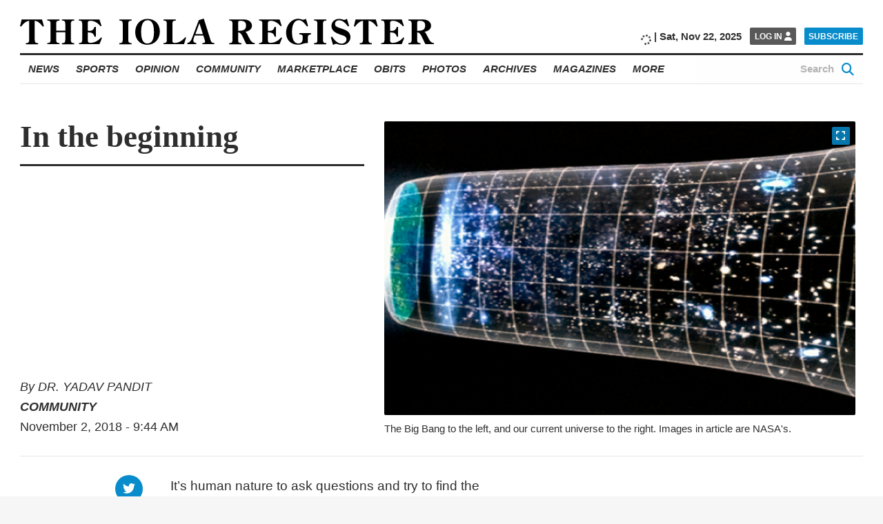

--- FILE ---
content_type: text/html; charset=UTF-8
request_url: https://www.iolaregister.com/community/in-the-beginning
body_size: 30031
content:
<!doctype html><html class="no-js  " lang="en-US" prefix="og: https://ogp.me/ns#" ><head><script data-no-optimize="1">var litespeed_docref=sessionStorage.getItem("litespeed_docref");litespeed_docref&&(Object.defineProperty(document,"referrer",{get:function(){return litespeed_docref}}),sessionStorage.removeItem("litespeed_docref"));</script><meta charset="UTF-8" /><meta name="viewport" content="width=device-width, initial-scale=1.0" /><link rel="preconnect" href="https://fonts.googleapis.com"><link rel="preconnect" href="https://fonts.gstatic.com" crossorigin><meta property="fb:app_id" content="850660962033183"><meta property="fb:pages" content="148175028589431"><meta name="facebook-domain-verification" content="0ecvek1s83kh9821dk6fj83j0sxsln" /><style>img:is([sizes="auto" i],[sizes^="auto," i]){contain-intrinsic-size:3000px 1500px}</style> <script defer src="[data-uri]"></script> <title>In the beginning - The Iola Register</title><meta name="description" content="It&#039;s human nature&nbsp;to ask questions and try to find the answers. There are many questions which are always asked, and people have tried to answer them"/><meta name="robots" content="index, follow, max-snippet:-1, max-video-preview:-1, max-image-preview:large"/><link rel="canonical" href="https://www.iolaregister.com/community/in-the-beginning" /><meta property="og:locale" content="en_US" /><meta property="og:type" content="article" /><meta property="og:title" content="In the beginning - The Iola Register" /><meta property="og:description" content="It&#039;s human nature&nbsp;to ask questions and try to find the answers. There are many questions which are always asked, and people have tried to answer them" /><meta property="og:url" content="https://www.iolaregister.com/community/in-the-beginning" /><meta property="og:site_name" content="The Iola Register" /><meta property="article:tag" content="Big Bang" /><meta property="article:tag" content="popular science" /><meta property="article:tag" content="Science" /><meta property="article:tag" content="solar systems" /><meta property="article:tag" content="stars" /><meta property="article:tag" content="the Big Bang" /><meta property="article:tag" content="universe" /><meta property="article:section" content="Community" /><meta property="og:updated_time" content="2020-01-30T08:23:54-06:00" /><meta property="og:image" content="https://i0.wp.com/www.iolaregister.com/wp-content/uploads/2019/10/picture3.png" /><meta property="og:image:secure_url" content="https://i0.wp.com/www.iolaregister.com/wp-content/uploads/2019/10/picture3.png" /><meta property="og:image:width" content="974" /><meta property="og:image:height" content="402" /><meta property="og:image:alt" content="In the beginning" /><meta property="og:image:type" content="image/png" /><meta property="article:published_time" content="2018-11-02T09:44:53-05:00" /><meta property="article:modified_time" content="2020-01-30T08:23:54-06:00" /><meta name="twitter:card" content="summary_large_image" /><meta name="twitter:title" content="In the beginning - The Iola Register" /><meta name="twitter:description" content="It&#039;s human nature&nbsp;to ask questions and try to find the answers. There are many questions which are always asked, and people have tried to answer them" /><meta name="twitter:image" content="https://i0.wp.com/www.iolaregister.com/wp-content/uploads/2019/10/picture3.png" /><meta name="twitter:label1" content="Written by" /><meta name="twitter:data1" content="DR. YADAV PANDIT" /><meta name="twitter:label2" content="Time to read" /><meta name="twitter:data2" content="3 minutes" /> <script type="application/ld+json" class="rank-math-schema-pro">{"@context":"https://schema.org","@graph":[{"@type":"Place","@id":"https://www.iolaregister.com/#place","geo":{"@type":"GeoCoordinates","latitude":"37.919869299710406","longitude":"-95.40572137400565"},"hasMap":"https://www.google.com/maps/search/?api=1&amp;query=37.919869299710406,-95.40572137400565","address":{"@type":"PostalAddress","streetAddress":"302 South Washington","postalCode":"66749","addressRegion":"KS","addressLocality":"Iola","addressCountry":"US"}},{"@type":["NewsMediaOrganization","Organization"],"@id":"https://www.iolaregister.com/#organization","name":"The Iola Register","url":"https://www.iolaregister.com","email":"editorial@iolaregister.com","address":{"@type":"PostalAddress","streetAddress":"302 South Washington","postalCode":"66749","addressRegion":"KS","addressLocality":"Iola","addressCountry":"US"},"logo":{"@type":"ImageObject","@id":"https://www.iolaregister.com/#logo","url":"https://s47626.pcdn.co/wp-content/uploads/2020/01/The-Iola-Register_Logo_Website_Marketplace-01.jpg","contentUrl":"https://s47626.pcdn.co/wp-content/uploads/2020/01/The-Iola-Register_Logo_Website_Marketplace-01.jpg","caption":"The Iola Register","inLanguage":"en-US","width":"1800","height":"1200"},"contactPoint":[{"@type":"ContactPoint","telephone":"(620) 365-2111","contactType":"customer support"}],"legalName":"The Iola Register","location":{"@id":"https://www.iolaregister.com/#place"}},{"@type":"WebSite","@id":"https://www.iolaregister.com/#website","url":"https://www.iolaregister.com","name":"The Iola Register","publisher":{"@id":"https://www.iolaregister.com/#organization"},"inLanguage":"en-US"},{"@type":"ImageObject","@id":"https://i0.wp.com/www.iolaregister.com/wp-content/uploads/2019/10/picture3.png?fit=974%2C402&amp;ssl=1","url":"https://i0.wp.com/www.iolaregister.com/wp-content/uploads/2019/10/picture3.png?fit=974%2C402&amp;ssl=1","width":"974","height":"402","inLanguage":"en-US"},{"@type":"BreadcrumbList","@id":"https://www.iolaregister.com/community/in-the-beginning#breadcrumb","itemListElement":[{"@type":"ListItem","position":"1","item":{"@id":"https://www.iolaregister.com","name":"Home"}},{"@type":"ListItem","position":"2","item":{"@id":"https://www.iolaregister.com/category/community","name":"Community"}},{"@type":"ListItem","position":"3","item":{"@id":"https://www.iolaregister.com/community/in-the-beginning","name":"In the beginning"}}]},{"@type":"WebPage","@id":"https://www.iolaregister.com/community/in-the-beginning#webpage","url":"https://www.iolaregister.com/community/in-the-beginning","name":"In the beginning - The Iola Register","datePublished":"2018-11-02T09:44:53-05:00","dateModified":"2020-01-30T08:23:54-06:00","isPartOf":{"@id":"https://www.iolaregister.com/#website"},"primaryImageOfPage":{"@id":"https://i0.wp.com/www.iolaregister.com/wp-content/uploads/2019/10/picture3.png?fit=974%2C402&amp;ssl=1"},"inLanguage":"en-US","breadcrumb":{"@id":"https://www.iolaregister.com/community/in-the-beginning#breadcrumb"}},{"@type":"Person","@id":"https://www.iolaregister.com/author/dr-yadav-pandit","name":"DR. YADAV PANDIT","url":"https://www.iolaregister.com/author/dr-yadav-pandit","image":{"@type":"ImageObject","@id":"","url":"","caption":"DR. YADAV PANDIT","inLanguage":"en-US"},"worksFor":{"@id":"https://www.iolaregister.com/#organization"}},{"@type":"NewsArticle","headline":"In the beginning - The Iola Register","datePublished":"2018-11-02T09:44:53-05:00","dateModified":"2020-01-30T08:23:54-06:00","articleSection":"Community","author":{"@id":"https://www.iolaregister.com/author/dr-yadav-pandit","name":"Dr. Yadav Pandit"},"publisher":{"@id":"https://www.iolaregister.com/#organization"},"description":"It&#039;s human nature&nbsp;to ask questions and try to find the answers. There are many questions which are always asked, and people have tried to answer them","copyrightYear":"2020","copyrightHolder":{"@id":"https://www.iolaregister.com/#organization"},"name":"In the beginning - The Iola Register","@id":"https://www.iolaregister.com/community/in-the-beginning#richSnippet","isPartOf":{"@id":"https://www.iolaregister.com/community/in-the-beginning#webpage"},"image":{"@id":"https://i0.wp.com/www.iolaregister.com/wp-content/uploads/2019/10/picture3.png?fit=974%2C402&amp;ssl=1"},"inLanguage":"en-US","mainEntityOfPage":{"@id":"https://www.iolaregister.com/community/in-the-beginning#webpage"}}]}</script> <link rel='dns-prefetch' href='//flux.broadstreet.ai' /><link rel='dns-prefetch' href='//cdn.broadstreetads.com' /><link rel='dns-prefetch' href='//ajax.googleapis.com' /><link rel='dns-prefetch' href='//stats.wp.com' /><link rel='dns-prefetch' href='//www.googletagmanager.com' /><link rel='preconnect' href='//i0.wp.com' /><link rel='preconnect' href='//c0.wp.com' /><link rel='stylesheet' id='jetpack_related-posts-css' href='https://s47626.pcdn.co/wp-content/plugins/jetpack/modules/related-posts/related-posts.css' type='text/css' media='all' /><link rel='stylesheet' id='wp-block-library-css' href='https://s47626.pcdn.co/wp-includes/css/dist/block-library/style.min.css' type='text/css' media='all' /><style id='classic-theme-styles-inline-css' type='text/css'>/*! This file is auto-generated */
.wp-block-button__link{color:#fff;background-color:#32373c;border-radius:9999px;box-shadow:none;text-decoration:none;padding:calc(.667em + 2px) calc(1.333em + 2px);font-size:1.125em}.wp-block-file__button{background:#32373c;color:#fff;text-decoration:none}</style><link rel='stylesheet' id='bptmb-b-testimonials-style-css' href='https://s47626.pcdn.co/wp-content/plugins/b-testimonials-block/build/view.css' type='text/css' media='all' /><style id='etb-grid-style-inline-css' type='text/css'>.wp-block-etb-grid{display:grid;min-height:0;min-width:0;position:relative}.wp-block-etb-grid.has-box-shadow .wp-block-etb-grid-item{box-shadow:0 0 5px rgba(0,0,0,.1)}.wp-block-etb-grid.etb-has-bar.etb_left .wp-block-etb-grid-item{border-left-style:solid}.wp-block-etb-grid.etb-has-bar.etb_right .wp-block-etb-grid-item{border-right-style:solid}.wp-block-etb-grid.etb-has-bar.etb_top .wp-block-etb-grid-item{border-top-style:solid}.wp-block-etb-grid.etb-has-bar.etb_bottom .wp-block-etb-grid-item{border-bottom-style:solid}.wp-block-etb-grid .wp-block-etb-grid-item{box-sizing:border-box;min-width:0}.wp-block-etb-grid .wp-block-etb-grid-item .testimonial-header{align-items:center;display:flex;justify-content:space-between}.wp-block-etb-grid .wp-block-etb-grid-item .rating{text-align:center}.wp-block-etb-grid .wp-block-etb-grid-item .rating .rating-value{font-size:1em;font-weight:600}.wp-block-etb-grid .wp-block-etb-grid-item .rate-base-layer span{color:#ccc}.wp-block-etb-grid .wp-block-etb-grid-item .testimonial-message{margin:20px 0 30px}.wp-block-etb-grid .wp-block-etb-grid-item .reviewer-info{align-items:flex-start;display:flex}.wp-block-etb-grid .wp-block-etb-grid-item .reviewer-photo{overflow:hidden}.wp-block-etb-grid .wp-block-etb-grid-item .reviewer-photo img{height:100%;-o-object-fit:cover;object-fit:cover;width:100%}.wp-block-etb-grid .wp-block-etb-grid-item .reviewer-info-content{margin-left:15px}.wp-block-etb-grid .wp-block-etb-grid-item .reviewer-name{margin:0 0 5px!important}.wp-block-etb-grid .wp-block-etb-grid-item .reviewer-company,.wp-block-etb-grid .wp-block-etb-grid-item .reviewer-title{margin:0!important}</style><style id='etb-grid-item-style-inline-css' type='text/css'></style><link rel='stylesheet' id='mediaelement-css' href='https://s47626.pcdn.co/wp-includes/js/mediaelement/mediaelementplayer-legacy.min.css' type='text/css' media='all' /><link rel='stylesheet' id='wp-mediaelement-css' href='https://s47626.pcdn.co/wp-includes/js/mediaelement/wp-mediaelement.min.css' type='text/css' media='all' /><style id='jetpack-sharing-buttons-style-inline-css' type='text/css'>.jetpack-sharing-buttons__services-list{display:flex;flex-direction:row;flex-wrap:wrap;gap:0;list-style-type:none;margin:5px;padding:0}.jetpack-sharing-buttons__services-list.has-small-icon-size{font-size:12px}.jetpack-sharing-buttons__services-list.has-normal-icon-size{font-size:16px}.jetpack-sharing-buttons__services-list.has-large-icon-size{font-size:24px}.jetpack-sharing-buttons__services-list.has-huge-icon-size{font-size:36px}@media print{.jetpack-sharing-buttons__services-list{display:none!important}}.editor-styles-wrapper .wp-block-jetpack-sharing-buttons{gap:0;padding-inline-start:0}ul.jetpack-sharing-buttons__services-list.has-background{padding:1.25em 2.375em}</style><style id='global-styles-inline-css' type='text/css'>:root{--wp--preset--aspect-ratio--square:1;--wp--preset--aspect-ratio--4-3:4/3;--wp--preset--aspect-ratio--3-4:3/4;--wp--preset--aspect-ratio--3-2:3/2;--wp--preset--aspect-ratio--2-3:2/3;--wp--preset--aspect-ratio--16-9:16/9;--wp--preset--aspect-ratio--9-16:9/16;--wp--preset--color--black:#000;--wp--preset--color--cyan-bluish-gray:#abb8c3;--wp--preset--color--white:#fff;--wp--preset--color--pale-pink:#f78da7;--wp--preset--color--vivid-red:#cf2e2e;--wp--preset--color--luminous-vivid-orange:#ff6900;--wp--preset--color--luminous-vivid-amber:#fcb900;--wp--preset--color--light-green-cyan:#7bdcb5;--wp--preset--color--vivid-green-cyan:#00d084;--wp--preset--color--pale-cyan-blue:#8ed1fc;--wp--preset--color--vivid-cyan-blue:#0693e3;--wp--preset--color--vivid-purple:#9b51e0;--wp--preset--color--primary:#1779ba;--wp--preset--color--secondary:#767676;--wp--preset--color--success:#3adb76;--wp--preset--color--warning:#ffae00;--wp--preset--color--alert:#cc4b37;--wp--preset--gradient--vivid-cyan-blue-to-vivid-purple:linear-gradient(135deg,rgba(6,147,227,1) 0%,#9b51e0 100%);--wp--preset--gradient--light-green-cyan-to-vivid-green-cyan:linear-gradient(135deg,#7adcb4 0%,#00d082 100%);--wp--preset--gradient--luminous-vivid-amber-to-luminous-vivid-orange:linear-gradient(135deg,rgba(252,185,0,1) 0%,rgba(255,105,0,1) 100%);--wp--preset--gradient--luminous-vivid-orange-to-vivid-red:linear-gradient(135deg,rgba(255,105,0,1) 0%,#cf2e2e 100%);--wp--preset--gradient--very-light-gray-to-cyan-bluish-gray:linear-gradient(135deg,#eee 0%,#a9b8c3 100%);--wp--preset--gradient--cool-to-warm-spectrum:linear-gradient(135deg,#4aeadc 0%,#9778d1 20%,#cf2aba 40%,#ee2c82 60%,#fb6962 80%,#fef84c 100%);--wp--preset--gradient--blush-light-purple:linear-gradient(135deg,#ffceec 0%,#9896f0 100%);--wp--preset--gradient--blush-bordeaux:linear-gradient(135deg,#fecda5 0%,#fe2d2d 50%,#6b003e 100%);--wp--preset--gradient--luminous-dusk:linear-gradient(135deg,#ffcb70 0%,#c751c0 50%,#4158d0 100%);--wp--preset--gradient--pale-ocean:linear-gradient(135deg,#fff5cb 0%,#b6e3d4 50%,#33a7b5 100%);--wp--preset--gradient--electric-grass:linear-gradient(135deg,#caf880 0%,#71ce7e 100%);--wp--preset--gradient--midnight:linear-gradient(135deg,#020381 0%,#2874fc 100%);--wp--preset--font-size--small:13px;--wp--preset--font-size--medium:20px;--wp--preset--font-size--large:36px;--wp--preset--font-size--x-large:42px;--wp--preset--spacing--20:.44rem;--wp--preset--spacing--30:.67rem;--wp--preset--spacing--40:1rem;--wp--preset--spacing--50:1.5rem;--wp--preset--spacing--60:2.25rem;--wp--preset--spacing--70:3.38rem;--wp--preset--spacing--80:5.06rem;--wp--preset--shadow--natural:6px 6px 9px rgba(0,0,0,.2);--wp--preset--shadow--deep:12px 12px 50px rgba(0,0,0,.4);--wp--preset--shadow--sharp:6px 6px 0px rgba(0,0,0,.2);--wp--preset--shadow--outlined:6px 6px 0px -3px rgba(255,255,255,1),6px 6px rgba(0,0,0,1);--wp--preset--shadow--crisp:6px 6px 0px rgba(0,0,0,1)}:where(.is-layout-flex){gap:.5em}:where(.is-layout-grid){gap:.5em}body .is-layout-flex{display:flex}.is-layout-flex{flex-wrap:wrap;align-items:center}.is-layout-flex>:is(*,div){margin:0}body .is-layout-grid{display:grid}.is-layout-grid>:is(*,div){margin:0}:where(.wp-block-columns.is-layout-flex){gap:2em}:where(.wp-block-columns.is-layout-grid){gap:2em}:where(.wp-block-post-template.is-layout-flex){gap:1.25em}:where(.wp-block-post-template.is-layout-grid){gap:1.25em}.has-black-color{color:var(--wp--preset--color--black) !important}.has-cyan-bluish-gray-color{color:var(--wp--preset--color--cyan-bluish-gray) !important}.has-white-color{color:var(--wp--preset--color--white) !important}.has-pale-pink-color{color:var(--wp--preset--color--pale-pink) !important}.has-vivid-red-color{color:var(--wp--preset--color--vivid-red) !important}.has-luminous-vivid-orange-color{color:var(--wp--preset--color--luminous-vivid-orange) !important}.has-luminous-vivid-amber-color{color:var(--wp--preset--color--luminous-vivid-amber) !important}.has-light-green-cyan-color{color:var(--wp--preset--color--light-green-cyan) !important}.has-vivid-green-cyan-color{color:var(--wp--preset--color--vivid-green-cyan) !important}.has-pale-cyan-blue-color{color:var(--wp--preset--color--pale-cyan-blue) !important}.has-vivid-cyan-blue-color{color:var(--wp--preset--color--vivid-cyan-blue) !important}.has-vivid-purple-color{color:var(--wp--preset--color--vivid-purple) !important}.has-black-background-color{background-color:var(--wp--preset--color--black) !important}.has-cyan-bluish-gray-background-color{background-color:var(--wp--preset--color--cyan-bluish-gray) !important}.has-white-background-color{background-color:var(--wp--preset--color--white) !important}.has-pale-pink-background-color{background-color:var(--wp--preset--color--pale-pink) !important}.has-vivid-red-background-color{background-color:var(--wp--preset--color--vivid-red) !important}.has-luminous-vivid-orange-background-color{background-color:var(--wp--preset--color--luminous-vivid-orange) !important}.has-luminous-vivid-amber-background-color{background-color:var(--wp--preset--color--luminous-vivid-amber) !important}.has-light-green-cyan-background-color{background-color:var(--wp--preset--color--light-green-cyan) !important}.has-vivid-green-cyan-background-color{background-color:var(--wp--preset--color--vivid-green-cyan) !important}.has-pale-cyan-blue-background-color{background-color:var(--wp--preset--color--pale-cyan-blue) !important}.has-vivid-cyan-blue-background-color{background-color:var(--wp--preset--color--vivid-cyan-blue) !important}.has-vivid-purple-background-color{background-color:var(--wp--preset--color--vivid-purple) !important}.has-black-border-color{border-color:var(--wp--preset--color--black) !important}.has-cyan-bluish-gray-border-color{border-color:var(--wp--preset--color--cyan-bluish-gray) !important}.has-white-border-color{border-color:var(--wp--preset--color--white) !important}.has-pale-pink-border-color{border-color:var(--wp--preset--color--pale-pink) !important}.has-vivid-red-border-color{border-color:var(--wp--preset--color--vivid-red) !important}.has-luminous-vivid-orange-border-color{border-color:var(--wp--preset--color--luminous-vivid-orange) !important}.has-luminous-vivid-amber-border-color{border-color:var(--wp--preset--color--luminous-vivid-amber) !important}.has-light-green-cyan-border-color{border-color:var(--wp--preset--color--light-green-cyan) !important}.has-vivid-green-cyan-border-color{border-color:var(--wp--preset--color--vivid-green-cyan) !important}.has-pale-cyan-blue-border-color{border-color:var(--wp--preset--color--pale-cyan-blue) !important}.has-vivid-cyan-blue-border-color{border-color:var(--wp--preset--color--vivid-cyan-blue) !important}.has-vivid-purple-border-color{border-color:var(--wp--preset--color--vivid-purple) !important}.has-vivid-cyan-blue-to-vivid-purple-gradient-background{background:var(--wp--preset--gradient--vivid-cyan-blue-to-vivid-purple) !important}.has-light-green-cyan-to-vivid-green-cyan-gradient-background{background:var(--wp--preset--gradient--light-green-cyan-to-vivid-green-cyan) !important}.has-luminous-vivid-amber-to-luminous-vivid-orange-gradient-background{background:var(--wp--preset--gradient--luminous-vivid-amber-to-luminous-vivid-orange) !important}.has-luminous-vivid-orange-to-vivid-red-gradient-background{background:var(--wp--preset--gradient--luminous-vivid-orange-to-vivid-red) !important}.has-very-light-gray-to-cyan-bluish-gray-gradient-background{background:var(--wp--preset--gradient--very-light-gray-to-cyan-bluish-gray) !important}.has-cool-to-warm-spectrum-gradient-background{background:var(--wp--preset--gradient--cool-to-warm-spectrum) !important}.has-blush-light-purple-gradient-background{background:var(--wp--preset--gradient--blush-light-purple) !important}.has-blush-bordeaux-gradient-background{background:var(--wp--preset--gradient--blush-bordeaux) !important}.has-luminous-dusk-gradient-background{background:var(--wp--preset--gradient--luminous-dusk) !important}.has-pale-ocean-gradient-background{background:var(--wp--preset--gradient--pale-ocean) !important}.has-electric-grass-gradient-background{background:var(--wp--preset--gradient--electric-grass) !important}.has-midnight-gradient-background{background:var(--wp--preset--gradient--midnight) !important}.has-small-font-size{font-size:var(--wp--preset--font-size--small) !important}.has-medium-font-size{font-size:var(--wp--preset--font-size--medium) !important}.has-large-font-size{font-size:var(--wp--preset--font-size--large) !important}.has-x-large-font-size{font-size:var(--wp--preset--font-size--x-large) !important}:where(.wp-block-post-template.is-layout-flex){gap:1.25em}:where(.wp-block-post-template.is-layout-grid){gap:1.25em}:where(.wp-block-columns.is-layout-flex){gap:2em}:where(.wp-block-columns.is-layout-grid){gap:2em}:root :where(.wp-block-pullquote){font-size:1.5em;line-height:1.6}</style><link rel='stylesheet' id='main-stylesheet-css' href='https://s47626.pcdn.co/wp-content/themes/FoundationPress/dist/assets/css/app.css' type='text/css' media='all' /><link rel='stylesheet' id='swiper-stylesheet-css' href='https://s47626.pcdn.co/wp-content/themes/FoundationPress/node_modules/swiper/css/swiper.min.css' type='text/css' media='all' /><link rel='stylesheet' id='dflip-style-css' href='https://s47626.pcdn.co/wp-content/plugins/dflip/assets/css/dflip.min.css' type='text/css' media='all' /> <script defer id="jetpack_related-posts-js-extra" src="[data-uri]"></script> <script defer type="text/javascript" src="https://s47626.pcdn.co/wp-content/plugins/jetpack/_inc/build/related-posts/related-posts.min.js" id="jetpack_related-posts-js"></script> <script defer type="text/javascript" src="//flux.broadstreet.ai/emit/8619.js?ver=1.0.0" id="broadstreet-analytics-js" data-wp-strategy="async"></script> <script async data-cfasync='false' type="text/javascript" src="//cdn.broadstreetads.com/init-2.min.js?v=1.51.9&amp;ver=6.8.3" id="broadstreet-init-js"></script> <script async data-cfasync='false' type="text/javascript" id="broadstreet-init-js-after">window.broadstreetKeywords=['not_home_page','not_landing_page','is_article_page','community','in-the-beginning','post']
window.broadstreetTargets={"pagetype":["post","not_home_page"],"category":["community","in-the-beginning","post"],"url":"in-the-beginning"};window.broadstreet=window.broadstreet||{run:[]};window.broadstreet.run.push(function(){window.broadstreet.loadNetworkJS(8619,{});});</script> <script type="litespeed/javascript" data-src="https://ajax.googleapis.com/ajax/libs/jquery/3.2.1/jquery.min.js?ver=3.2.1" id="jquery-js"></script> <link rel="https://api.w.org/" href="https://www.iolaregister.com/wp-json/" /><link rel="alternate" title="JSON" type="application/json" href="https://www.iolaregister.com/wp-json/wp/v2/posts/6501" /><link rel="alternate" title="oEmbed (JSON)" type="application/json+oembed" href="https://www.iolaregister.com/wp-json/oembed/1.0/embed?url=https%3A%2F%2Fwww.iolaregister.com%2Fcommunity%2Fin-the-beginning" /><link rel="alternate" title="oEmbed (XML)" type="text/xml+oembed" href="https://www.iolaregister.com/wp-json/oembed/1.0/embed?url=https%3A%2F%2Fwww.iolaregister.com%2Fcommunity%2Fin-the-beginning&#038;format=xml" /> <script defer type="text/javascript" src="https://adbundle.empowerlocal.co/bundle.js?publicationKey=iolaregister-com"></script><script defer src="[data-uri]"></script><script defer src="[data-uri]"></script><meta name="generator" content="Site Kit by Google 1.159.0" /><style>.class_gwp_my_template_file{cursor:help}</style><style>img#wpstats{display:none}</style><style type="text/css">.pp-podcast{opacity:0}</style> <script defer src="[data-uri]"></script> <link rel="icon" href="https://i0.wp.com/www.iolaregister.com/wp-content/uploads/2020/01/favicon-1.png?fit=32%2C32&#038;ssl=1" sizes="32x32" /><link rel="icon" href="https://i0.wp.com/www.iolaregister.com/wp-content/uploads/2020/01/favicon-1.png?fit=192%2C192&#038;ssl=1" sizes="192x192" /><link rel="apple-touch-icon" href="https://i0.wp.com/www.iolaregister.com/wp-content/uploads/2020/01/favicon-1.png?fit=180%2C180&#038;ssl=1" /><meta name="msapplication-TileImage" content="https://i0.wp.com/www.iolaregister.com/wp-content/uploads/2020/01/favicon-1.png?fit=270%2C270&#038;ssl=1" /><style type="text/css" id="wp-custom-css">@import url(https://cdnjs.cloudflare.com/ajax/libs/font-awesome/6.5.1/css/all.min.css);@import url(https://cdnjs.cloudflare.com/ajax/libs/font-awesome/6.5.1/css/brands.min.css); .hide_desktop{display:none}.hide_mobile{display:none}a.wp-block-social-link-anchor{color:inherit !important}.marketplace-single__content__description broadstreet-zone-container{display:none}@media only screen and (min-width:1025px){.subtext-iframe{display:none !important}.home__sidebar__nl-signup.remove-this{display:none !important}.hide_mobile{display:block}}@media only screen and (max-width:1025px){.subtext-iframe{display:block !important}.home__sidebar__nl-signup.remove-this{display:block !important}.home__categories__container .hide_desktop{display:block}}[class*=social-links__button]{border-radius:50% !important;width:60px !important;height:60px !important}[class*=social-links__button] .svg-inline--fa.fa-fw{margin-top:8px !important}@media only screen and (max-width:1025px){.search-page{max-width:100vw !important;padding-right:1rem !important}.search-page__main__index{width:88vw !important}}@media screen and (max-width:59.99875em){.page-id-96295 .ne-page__banner-large{display:none}.page-id-96295 .ne-page__banner-large{margin-left:0;margin-right:0}}@media screen and (max-width:39.99875em){.page-id-96295 .article__content__body__image:not(.full):not(.inline) img{margin:0;width:100%}}.page-id-96295 .ne-page__heading__container{text-align:center}@media screen and (min-width:768px){figure.article__content__body__image.article__content__body__image.wp-block-image.size-large.no-caption.extended.no-fs.kssfair-sm{display:none}img.aom-phone.subcategory__lower__index__aom-banner__image{display:none}}.hidedesktop{display:none}@media screen and (max-width:767px){.kssfair img{display:none}img.aom-desktop.subcategory__lower__index__aom-banner__image{display:none}.hidedesktop{display:block}}.category-athletes-of-the-month .subcategory__block,.category-athletes-of-the-month .subcategory__heading{display:none}.subcategory__lower__index__aom-banner{margin-bottom:20px}.vbox{display:inline-block;width:70%;padding:10px 0 0 10px;vertical-align:middle}ul.iolayoutubelist li{padding-bottom:10px}.snip1533{box-shadow:0 0 5px rgba(0,0,0,.15);color:#333;display:inline-block;font-size:16px;margin:35px 10px 10px;max-width:310px;min-width:250px;position:relative;text-align:center;width:100%;background-color:#fff;border-radius:5px;border-top:5px solid #088ccb}.snip1533 *,.snip1533 *:before{-webkit-box-sizing:border-box;box-sizing:border-box;-webkit-transition:all .1s ease-out;transition:all .1s ease-out}.snip1533 figcaption{padding:13% 10% 12%}.snip1533 h3{color:#3c3c3c;font-size:20px;font-weight:300;line-height:24px;margin:10px 0 5px}.snip1533 h4{font-weight:400;margin:0;opacity:.5;font-size:14px}.snip1533 blockquote{font-style:italic;font-weight:300;margin:0 0 20px}.snip1533 blockquote p{color:#333}.title{font-family:open sans,-apple-system,BlinkMacSystemFont,segoe ui,Roboto,Oxygen,Ubuntu,Cantarell,fira sans,droid sans,helvetica neue,sans-serif;font-weight:800;font-style:italic;text-transform:uppercase;text-align:center;width:100%;padding-top:50px;border-top:1px solid #eee;margin-top:50px}.home__featured-shout-out__headlines__headline-1__headline__title{text-align:center;width:100%;display:block;text-transform:uppercase;font-size:55px;font-weight:600;padding-bottom:30px;padding-top:20px}.home__featured-standard__headlines__headline-1__headline__category{font-family:open sans,-apple-system,BlinkMacSystemFont,segoe ui,Roboto,Oxygen,Ubuntu,Cantarell,fira sans,droid sans,helvetica neue,sans-serif;font-weight:800;font-style:italic;text-transform:uppercase;font-size:1.2rem;margin-bottom:.66667rem}.home__featured-standard__headlines__headline-1__headline__author{margin-top:20px;font-size:1.2rem}.home__trending__container{width:75rem !important;max-width:100% !important}.home__categories__index__headline__thumbnail{margin-bottom:.666em}.size-large.extended.full button.article__content__body__image__expand-button.image-expand{top:20%}.emp-action{display:none !important}.home__featured-standard__headlines__headline-2-3{margin-right:0 !important}.marketplace-single__trending [class$=__headline],.marketplace-single__trending [class*="__headline "],.section-front__trending [class$=__headline],.section-front__trending [class*="__headline "],.home__trending [class$=__headline],.home__trending [class*="__headline "]{width:calc(25% - 1.3rem)}@media print,screen and (min-width:64em){body .marketplace__index__card__container{width:calc(25% - 3rem) !important}}.article__content__body__ad.mrad1{display:none !important}.article__content__body__ad.mrad2{display:none !important}body.magazine-template-default.single.single-magazine{background:#fff}.magazine-container{max-width:1332px;margin-left:auto;margin-right:auto}.magazine-container p{margin-bottom:6px}.magazine-single-post .article__content__body img{width:100% !important}.econ-full{align-content:initial;align-items:initial;flex-direction:column;flex-wrap:initial;gap:20px 20px;justify-content:center}.e-con.e-flex{--flex-direction:column;--flex-basis:auto;--flex-grow:0;--flex-shrink:1;flex:0 1 auto}.e-con-full,.e-con>.e-con-inner{padding-block-end:10px;padding-block-start:10px;text-align:initial}.e-con{--border-radius:0;--border-top-width:0px;--border-right-width:0px;--border-bottom-width:0px;--border-left-width:0px;--border-style:initial;--border-color:initial;--container-widget-width:100%;--container-widget-height:initial;--container-widget-flex-grow:0;--container-widget-align-self:initial;--content-width:min(100%,1140px);--width:100%;--min-height:initial;--height:auto;--text-align:initial;--margin-top:20px;--margin-right:0px;--margin-bottom:0px;--margin-left:0px;--padding-top:10px;--padding-right:10px;--padding-bottom:10px;--padding-left:10px;--position:relative;--z-index:revert;--overflow:visible;--gap:20px;--row-gap:20px;--column-gap:20px;--overlay-mix-blend-mode:initial;--overlay-opacity:1;--overlay-transition:.3s;--e-con-grid-template-columns:repeat(3,1fr);--e-con-grid-template-rows:repeat(2,1fr);border-radius:0;height:auto;min-height:initial;min-width:0;overflow:visible;position:relative;transition:background .3s,border .3s,box-shadow .3s,transform .4s;width:100%;z-index:revert;flex-wrap-mobile:wrap;margin-block-end:0px;margin-block-start:20px;margin-inline-end:0px;margin-inline-start:0px;padding-inline-end:10px;padding-inline-start:10px;margin-block-start:20px;margin-block-end:0px;margin-inline-start:0px;margin-inline-end:0px;padding-inline-start:10px;padding-inline-end:10px;padding-block-start:10px;padding-block-end:10px;border-block-start-width:0px;border-block-end-width:0px;border-inline-start-width:0px;border-inline-end-width:0px}.e-con-inner{display:flex;gap:20px 20px;height:100%;margin:0 auto;max-width:min(100%, 1332px);padding-inline-end:0;padding-inline-start:0;width:100%;padding-block-end:10px;padding-block-start:10px;text-align:initial}.e-con.e-flex{flex-direction:column;flex-basis:auto;flex-grow:0;flex-shrink:1;flex:0 1 auto}.e-con-full.e-flex,.e-con.e-flex>.e-con-inner{flex-direction:column}.e-con-full,.e-con>.e-con-inner{padding-block-end:10px;padding-block-start:10px;text-align:initial}.e-con,.e-con>.e-con-inner{display:flex}.magazine-title{text-align:center}.magazine-title h1{font-size:45px;font-family:"Slabo 13px",serif}.magazine-title h1:hover{color:#088ccb}.magazine-nav{text-align:center;border-top:3px solid #2e2e2e;border-bottom:1px solid #e6e6e6;padding:0;margin:0}nav{position:relative}.menu-toggle{display:none;background:0 0;border:none;font-size:55px;cursor:pointer}.magazine-menu-full{list-style:none;padding:0;display:inline-flex;gap:15px}.magazine-menu-full li{display:inline}.magazine-menu-full a{color:#2e2e2e;text-decoration:none;text-transform:uppercase;transition:color .3s;font-weight:700;font-family:"Open Sans";font-style:italic;font-size:.83333rem;line-height:40.5px}.magazine-menu-full a:hover{color:#0073e6}.magazine-menu-dropdown{display:none}.magazine-container h2{font-family:"Slabo 13px",sans-serif;font-weight:700;text-transform:uppercase;border-bottom:2px solid #000;margin-bottom:10px;font-size:28px;color:#000;border-color:#0e7aad}.magazine-container h3{line-height:.8;margin-bottom:6px}.magazine-container h3 a,p.magazine-recent-title{font-family:"Slabo 13px";font-size:20px;font-weight:500;text-transform:uppercase}.magazine-post__thumbnail{border-radius:4px;bottom:0;left:0;right:0;top:0;position:relative;overflow:hidden;padding-bottom:calc(0.66* 100%);margin-bottom:10px}.magazine-post__thumbnail img{left:calc(50% + 1px);position:absolute;top:calc(50% + 1px);transform:scale(1.01) translate(-50%,-50%);display:block;max-height:none;max-width:none;transition:filter .3s;height:auto;object-fit:cover;width:120%}.magazine-date{font-family:"Slabo 13px",Sans-serif;font-weight:400;color:#adadad;font-size:12px;line-height:1.3em;margin-bottom:13px}.magazine-excerpt{font-family:"Lora",serif;font-size:17px;font-weight:400;margin-block-end:.9rem}.magazine-categories{font-family:"Lora",Sans-serif;font-size:15px;font-weight:500;font-style:italic;margin-block-start:.5rem;margin-block-end:.5rem}.magazine-featured-image img{width:100%;height:auto;object-fit:cover}.magazine-author{color:#adadad;font-size:12px;line-height:1.3em;margin-top:2px;margin-bottom:13px}.magazine-posts-highlight{display:flex;flex-wrap:wrap;row-gap:20px;column-gap:48px;margin-bottom:20px}.magazine-post-highlight{max-width:calc((100% / 3) - 32px);width:100%}@media (max-width:768px){.magazine-posts-highlight{column-gap:28px}.magazine-post-highlight{max-width:calc((100% / 3) - 19px)}}.magazine-post-highlight.magazine-post-main-highlight{flex-grow:1;width:100%;max-width:unset;display:flex;flex-direction:row-reverse;flex-wrap:nowrap;gap:30px;align-items:center}.magazine-post-main-highlight .magazine-post-main-thumbnail-link-wrapper{max-width:50%;min-width:50%}.magazine-post-main-thumbnail-link-wrapper{flex-grow:1;margin-bottom:10px;display:block}.magazine-post-highlight>h3{margin-bottom:6px}.magazine-post-highlight>h3>a{font-weight:700}.magazine-post-main-thumbnail-wrapper img{display:block;width:100%;height:auto;border-radius:4px}.magazine-post-main-info-wrapper{flex-grow:1;text-align:center;margin-left:auto;margin-right:auto;max-width:517px}h3 a.magazine-post-main-info-title{font-size:40px;line-height:1.4;font-weight:700;letter-spacing:0px}.magazine-post-main-info-author{color:#888;font-size:14px}.magazine-post-highlight .magazine-author{margin-bottom:8px}.magazine-post-main-info-excerpt p{color:#666;line-height:1.4;font-size:16px}@media (max-width:640px){.magazine-posts-highlight{flex-direction:column;gap:20px}.magazine-post-highlight{max-width:100%}.magazine-post-main-thumbnail-link-wrapper{max-width:100%;min-width:unset}.magazine-post-main-highlight .magazine-post-main-thumbnail-link-wrapper{max-width:100%}.magazine-post-highlight.magazine-post-main-highlight{flex-direction:column;gap:0;justify-content:stretch;align-items:stretch}.magazine-post-main-info-wrapper{text-align:left;max-width:unset}h3 a.magazine-post-main-info-title{font-size:20px}.magazine-post-main-info-author{font-size:12px}}.navigation.pagination .nav-links{display:flex;justify-content:center;margin-top:12px;gap:5px}.pagination .page-numbers{border-radius:50%;padding:17px;display:flex;align-items:center;justify-content:center;line-height:.3;width:45px;height:45px}.pagination .prev,.pagination .next{display:none}.read-more a{font-size:12px;font-family:"Slabo 13px";font-weight:500;color:#088ccb}p.single-post-magazine-category{text-align:center;margin-bottom:30px}.single-post-magazine-category a{font-family:"Lora",Sans-serif;font-size:15px;font-weight:500;font-style:italic;text-align:center}h1.magazine-post-title{font-family:"Slabo 13px";text-align:center}p.magazine-custom-excerpt,p.single-post-magazine-author{font-family:"Lora",Sans-serif;text-align:center;margin-block-start:1.25rem;margin-block-end:0}.magazine-date-readtime{margin-block-start:1.25rem;text-align:center;font-family:"Lora",Sans-serif}.magazine-post-content p{font-family:"Lora",Sans-serif;font-size:17px}p.magazine-categories,p.magazine-recent-title{margin-bottom:0;line-height:1;margin-top:10px}p.magazine-author{margin-bottom:20px}.magazine-author-widget h3,.magazine-recent-posts-widget h3,.magazine-categories-widget h3{font-family:"Slabo 13px",sans-serif;font-weight:700;font-size:19px;text-transform:uppercase;border-bottom:2px solid #000;margin-bottom:10px;line-height:1}.magazine-categories-widget h3{margin-top:50px}.magazine-categories-widget li{font-family:"Lora"}.magazine-categories-list{font-family:"Lora",Sans-serif;font-size:3.3rem;font-weight:500;line-height:1.2;margin-bottom:40px}section.trending.e-con-full.e-flex.e-con.e-parent.e-lazyloaded,section.magazine-categories-big.e-con-full.e-flex.e-con.e-parent.e-lazyloaded{margin-bottom:50px}@media (max-width:767px){.e-con.e-flex{--width:100%;--flex-wrap:var(--flex-wrap-mobile)}}@media (max-width:767px){.e-con{--container-max-width:767px}}@media (max-width:1024px){.e-con{--container-max-width:1024px}.magazine-menu-full a{display:inline-block;padding:8px 14px;white-space:nowrap}.magazine-menu-full{display:flex;flex-wrap:nowrap;justify-content:space-evenly;overflow-x:auto;overflow-y:hidden;max-width:calc(100vw - 20px)}}@media (max-width:450px){.magazine-categories-list{font-size:2.3rem}}.home__ad-leaderboards{margin-bottom:0}.magazine-container section{margin-top:0}.single-magazine .article__content__body broadstreet-zone-container{max-width:300px;width:100%}.single-magazine .magazine-container broadstreet-zone-container{margin-top:25px;margin-bottom:25px;margin-left:auto;margin-right:auto}.single-post .article__content__body broadstreet-zone-container{margin-left:auto;margin-right:auto;max-width:300px;width:100%}.single-magazine .home__lower__ad-leaderboards broadstreet-zone-container{margin-bottom:-30px}.magazine-post-content{margin-bottom:10px}@media screen and (max-width:39.99875em){.single-magazine .article__content__body__image:not(.full):not(.inline) img{margin:auto;width:100%}}#menu-item-179503{position:relative}.magazine-post-main-thumbnail-wrapper img{width:100%;height:270px;object-fit:cover;object-position:center;display:block}@media (min-width:641px){.magazine-post-main-highlight .magazine-post-main-thumbnail-wrapper img{height:400px}}#menu-all-in-one-1.mobile-nav__menu>li:nth-child(9){position:relative}.magazine-post-meta{padding-bottom:20px;border-bottom:1px solid #eee}@media (min-width:640px){.magazine-post-meta{text-align:center}.magazine-post-meta .single-post-magazine-author,.magazine-post-meta .magazine-date-readtime{display:inline-block}.magazine-post-meta .single-post-magazine-author{margin-right:20px;text-align:right}}@media (max-width:639px){.wp-block-jetpack-slideshow{width:calc(100vw - 38px)}}.home__ad-leaderboards{min-height:110px}@media (max-width:768px){.article__ad-leaderboards,.home__ad-leaderboards,broadstreet-zone[alt-zone-id="160135"]{min-height:120px}}</style> <script defer src="https://code.jquery.com/ui/1.12.1/jquery-ui.min.js" integrity="sha256-VazP97ZCwtekAsvgPBSUwPFKdrwD3unUfSGVYrahUqU=" crossorigin="anonymous"></script> <script defer src='https://www.googletagservices.com/tag/js/gpt.js'></script> <script defer src="[data-uri]"></script> <script defer src="https://s47626.pcdn.co/wp-content/themes/FoundationPress/src/assets/js/lib/jwplayer.js"></script> <script defer src="[data-uri]"></script> <script defer src="[data-uri]"></script> <style>@media only screen and (min-width:900px) and (max-width:1100px){a.home__sidebar__social-links__button,a.footer__social-links__button{padding:2px 5px !important;width:40px !important;height:40px !important}}</style> <script defer src="[data-uri]"></script> <script defer src="[data-uri]"></script> </head><body class="wp-singular post-template-default single single-post postid-6501 single-format-standard wp-theme-FoundationPress topbar"> <noscript><iframe data-lazyloaded="1" src="about:blank" data-litespeed-src="https://www.googletagmanager.com/ns.html?id=GTM-5LLSPFS"
height="0" width="0" style="display:none;visibility:hidden"></iframe></noscript><div class="site-container"> <noscript> <iframe data-lazyloaded="1" src="about:blank" data-litespeed-src="https://www.googletagmanager.com/ns.html?id=GTM-5LLSPFS" height="0" width="0" style="display:none;visibility:hidden"></iframe> </noscript><header class="header" role="banner"><nav class="header__nav__top"> <a href="/" class="header__nav__logo"> <svg xmlns="http://www.w3.org/2000/svg" viewBox="0 0 800 51.1" class="logo-svg" preserveAspectRatio="none"> <path class="st0" d="M42.6 1.7l3.6 13.2 -2.4 0.7c-3.2-4.9-9-11.1-15.3-11.3v37.4c0 4.6 1.6 6.1 6.4 6.1v2.2H11.3v-2.2c4.7 0 6.4-1.4 6.4-6.1V4.3C11.1 5.1 5.9 10.2 2.4 15.5L0 14.9 3.2 1.7H42.6z"/><path class="st0" d="M87.5 23.6V9.9c0-4.6-1.6-6.1-6.4-6.1V1.7h23.6v2.2c-4.7 0-6.4 1.4-6.4 6.1v31.7c0 4.6 1.6 6.1 6.4 6.1v2.2H81.1v-2.2c4.7 0 6.4-1.4 6.4-6.1V26.7H69.9v14.9c0 4.6 1.6 6.1 6.4 6.1v2.2H52.7v-2.2c4.7 0 6.4-1.4 6.4-6.1V9.9c0-4.6-1.6-6.1-6.4-6.1V1.7h23.6v2.2c-4.7 0-6.4 1.4-6.4 6.1v13.7H87.5z"/><path class="st0" d="M113.8 47.7c4.7 0 6.4-1.4 6.4-6.1V9.9c0-4.6-1.6-6.1-6.4-6.1V1.7h39.7l4.1 12.3 -2 0.9c-4.4-5.7-11.3-10.6-18.8-10.6 -5.9 0-5.9 2-5.9 6.8V24h1.3c6.6 0 9.5-1.1 11.7-7.8h2.6v19H144c-1.8-6.6-5.1-8.2-11.6-8.2H131v13.9c0 3.8 0.4 6.4 5.1 6.4 8.2 0 15.5-4.6 20.6-10.6l1.8 0.9 -4.9 12.2h-39.7V47.7z"/><path class="st0" d="M198.5 9.9c0-4.6-1.6-6.1-6.4-6.1V1.7h23.6v2.2c-4.7 0-6.4 1.4-6.4 6.1v31.7c0 4.6 1.6 6.1 6.4 6.1v2.2h-23.6v-2.2c4.7 0 6.4-1.4 6.4-6.1V9.9z"/><path class="st0" d="M222.7 26.3c0-14 8.9-25.8 23.6-25.8 14.8 0 24 10.3 24 24.8 0 13.3-8.9 25.7-24.1 25.7C231.9 51.1 222.7 40.8 222.7 26.3zM234.1 25.7c0 16.5 4.7 22.8 11.8 22.8 12 0 13-13.8 13-22.7 0-17-5.1-22.7-12.2-22.7C239.1 3.1 234.1 9.8 234.1 25.7z"/><path class="st0" d="M277.4 47.7c4.7 0 6.4-1.4 6.4-6.1V9.9c0-4.6-1.6-6.1-6.4-6.1V1.7h23.6v2.2c-4.7 0-6.4 1.4-6.4 6.1v31.7c0 3.9 0.1 5.7 4.9 5.7 8.1 0 14.9-5.3 19.9-11.2l1.6 0.7L317 49.9h-39.6V47.7z"/><path class="st0" d="M367.5 39.4c1.4 4.7 2.1 8.2 8 8.3v2.2h-23.1v-2.2c4.2-0.1 5.2-1 5.2-3 0-1.3-0.4-2.6-0.8-3.8l-2.4-7.8h-16.8l-1.4 4.1c-0.6 1.7-1.3 3.7-1.3 5.5 0 3.4 3 4.7 5.9 4.9v2.2h-17.5v-2.2c6.1-1.7 7.4-5 9.5-10.4l12.8-34.2 9.6-3.1L367.5 39.4zM346.8 8.9L339 30.1h14.4L346.8 8.9z"/><path class="st0" d="M443.5 38.8c2.4 4.5 4.7 8.6 10.3 8.9v2.2h-16.3c-1.1-1.7-1.9-3.7-2.8-5.5l-3.9-8.2c-3.9-8.5-6.5-9.2-9.3-9.2v14.7c0 4.6 1.6 6.1 6.4 6.1v2.2h-23.6v-2.2c4.7 0 6.4-1.4 6.4-6.1V9.9c0-4.6-1.6-6.1-6.4-6.1V1.7h28.3c9.7 0 15.7 5.3 15.7 12.2 0 7.2-6.4 10.7-12.7 11.8 2 1.4 3.1 3.7 4.2 5.9L443.5 38.8zM422.8 23.8c10.9 0 14.1-3.6 14.1-10.5 0-6.6-3.8-9-10.9-9 -4.3 0-4.5 1.6-4.5 5.4v14.1H422.8z"/><path class="st0" d="M462 47.7c4.7 0 6.4-1.4 6.4-6.1V9.9c0-4.6-1.6-6.1-6.4-6.1V1.7h39.7l4.1 12.3 -2 0.9C499.3 9.1 492.5 4.3 485 4.3c-5.9 0-5.9 2-5.9 6.8V24h1.3c6.6 0 9.5-1.1 11.7-7.8h2.6v19h-2.6c-1.8-6.6-5.1-8.2-11.6-8.2h-1.4v13.9c0 3.8 0.4 6.4 5.1 6.4 8.2 0 15.5-4.6 20.6-10.6l1.8 0.9 -4.9 12.2H462V47.7z"/><path class="st0" d="M556.8 14.5l-2.2 0.8c-6-7.9-10.1-12.2-16-12.2 -6.3 0-12.9 6-12.9 22.7 0 16.5 5.1 22.7 12.4 22.7 7.2 0 8.4-5.3 8.4-11.5 0-5.4-1.4-5.9-6.4-6.2v-2.6h22.3v2.6c-5.4 0.6-6 2.1-6 7.1v9.7c-4.6 0.1-4.9 0.2-9.1 1.4 -3.4 1.1-6.4 1.9-10 1.9 -14.1 0-23-9.5-23-23.6 0-13.4 9.4-27 23.8-27 2 0 3.6 0.5 5.1 0.9 1.5 0.5 2.8 1 4 1 1.7 0 4.1-1 5.5-1.9L556.8 14.5z"/><path class="st0" d="M574.8 9.9c0-4.6-1.6-6.1-6.4-6.1V1.7H592v2.2c-4.7 0-6.4 1.4-6.4 6.1v31.7c0 4.6 1.6 6.1 6.4 6.1v2.2h-23.6v-2.2c4.7 0 6.4-1.4 6.4-6.1V9.9z"/><path class="st0" d="M636.1 14.3l-2.5 0.9c-3.2-5.3-9.8-12-16.5-12 -4.5 0-8.2 2.4-8.2 7.2 0 5.4 5.7 6.8 9.9 8.2l3.9 1.3c8.1 2.6 16 6.4 16 16.1 0 9-7.5 15.3-16.1 15.3 -2.8 0-5.6-0.6-8.3-1.4 -1.3-0.4-2-0.7-3.4-0.7 -1.1 0-1.7 0.1-5.9 2.1l-4.3-15.2 2.6-0.9c3.9 6.3 10.3 13.6 18.2 13.6 4.7 0 9.6-3.4 9.6-8.4 0-5.4-5.3-7-9.5-8.4C613 28.9 602 25.6 602 14.4c0-8.4 6.6-13.9 14.7-13.9 2.7 0 4.7 0.5 7.2 1.3 0.9 0.3 1.8 0.7 2.8 0.7 1.6 0 3.9-1.3 5.1-2.4L636.1 14.3z"/><path class="st0" d="M687.8 1.7l3.6 13.2 -2.4 0.7c-3.2-4.9-9-11.1-15.3-11.3v37.4c0 4.6 1.6 6.1 6.4 6.1v2.2h-23.6v-2.2c4.7 0 6.4-1.4 6.4-6.1V4.3c-6.6 0.8-11.7 5.9-15.2 11.3l-2.4-0.7 3.2-13.2H687.8z"/><path class="st0" d="M698.1 47.7c4.7 0 6.4-1.4 6.4-6.1V9.9c0-4.6-1.6-6.1-6.4-6.1V1.7h39.7l4.1 12.3 -2 0.9c-4.4-5.7-11.3-10.6-18.8-10.6 -5.9 0-5.9 2-5.9 6.8V24h1.3c6.6 0 9.5-1.1 11.7-7.8h2.6v19h-2.6c-1.8-6.6-5.1-8.2-11.6-8.2h-1.4v13.9c0 3.8 0.4 6.4 5.1 6.4 8.2 0 15.5-4.6 20.6-10.6l1.8 0.9 -4.9 12.2h-39.7V47.7z"/><path class="st0" d="M789.7 38.8c2.4 4.5 4.7 8.6 10.3 8.9v2.2h-16.3c-1.1-1.7-1.9-3.7-2.8-5.5l-3.9-8.2c-3.9-8.5-6.5-9.2-9.3-9.2v14.7c0 4.6 1.6 6.1 6.4 6.1v2.2h-23.6v-2.2c4.7 0 6.4-1.4 6.4-6.1V9.9c0-4.6-1.6-6.1-6.4-6.1V1.7h28.3c9.7 0 15.7 5.3 15.7 12.2 0 7.2-6.4 10.7-12.7 11.8 2 1.4 3.1 3.7 4.2 5.9L789.7 38.8zM769 23.8c10.9 0 14.1-3.6 14.1-10.5 0-6.6-3.8-9-10.9-9 -4.3 0-4.5 1.6-4.5 5.4v14.1H769z"/></svg> </a><ul class="header__nav__secondary-nav"><li class="header__nav__secondary-nav__temp-and-date temp-and-date"> <i class="fas fa-spinner fa-spin"></i>&nbsp;| Sat, Nov 22, 2025</li> <script defer src="[data-uri]"></script> <li> <a href="https://www.iolaregister.com/wp-login.php?redirect_to=https%3A%2F%2Fwww.iolaregister.com%2Fcommunity%2Fin-the-beginning" alt="Login" class="header__nav__secondary-nav__login-button"> Log in <i class="fas fa-user"></i> </a></li><li> <a href="/subscribe" class="header__nav__secondary-nav__subscribe-button subscribe"> Subscribe </a></li></ul></nav><nav class="header__nav__bottom"><ul id="menu-all-in-one" class="header__nav__menu"><li id="menu-item-67" class="has-children"><a href="https://www.iolaregister.com/news">News</a><ul class="sub-menu"><li id="menu-item-72"><a href="https://www.iolaregister.com/category/news/ask-the-register">Ask the Register</a></li><li id="menu-item-73"><a href="https://www.iolaregister.com/category/news/local-news">Local News</a></li><li id="menu-item-75"><a href="https://www.iolaregister.com/category/news/state-news">State News</a></li><li id="menu-item-74"><a href="https://www.iolaregister.com/category/news/national-news">National News</a></li><li id="menu-item-76"><a href="https://www.iolaregister.com/category/news/world-news">World News</a></li></ul></li><li id="menu-item-44142" class="has-children"><a href="https://www.iolaregister.com/category/sports">Sports</a><ul class="sub-menu"><li id="menu-item-111495"><a href="https://www.iolaregister.com/category/sports/athletes-of-the-month">Athletes of the Month</a></li></ul></li><li id="menu-item-69" class="has-children"><a href="https://www.iolaregister.com/opinion">Opinion</a><ul class="sub-menu"><li id="menu-item-78"><a href="https://www.iolaregister.com/category/opinion/editorials">Editorials</a></li><li id="menu-item-77"><a href="https://www.iolaregister.com/category/opinion/columnists">Columnists</a></li><li id="menu-item-79"><a href="https://www.iolaregister.com/category/opinion/letters-to-the-editor">Letters to the Editor</a></li></ul></li><li id="menu-item-39076" class="has-children"><a href="https://www.iolaregister.com/community">Community</a><ul class="sub-menu"><li id="menu-item-38911"><a href="https://www.iolaregister.com/category/community/announcements">Announcements</a></li><li id="menu-item-39327"><a href="/category/community/around-town">Around Town</a></li><li id="menu-item-39008"><a href="https://www.iolaregister.com/category/community/lifestyle">Lifestyle</a></li><li id="menu-item-44171"><a href="https://www.iolaregister.com/powers-that-be">Powers That Be</a></li></ul></li><li id="menu-item-38282"><a href="/marketplace">Marketplace</a></li><li id="menu-item-47902"><a href="https://www.iolaregister.com/category/obituaries">Obits</a></li><li id="menu-item-38198"><a href="https://www.iolaregister.com/photos">Photos</a></li><li id="menu-item-91238"><a href="/archives">Archives</a></li><li id="menu-item-179503"><a href="https://www.iolaregister.com/magazines">Magazines</a></li><li id="menu-item-38196" class="has-children more"><a>More</a><ul class="sub-menu"><li id="menu-item-66"><a href="https://www.iolaregister.com/special-sections">Special Sections</a></li><li id="menu-item-43804"><a href="https://www.iolaregister.com/registered">Registered Podcast</a></li><li id="menu-item-55072"><a target="_blank" href="https://iolaregister.enotice.io/place">Place a Public Notice</a></li><li id="menu-item-55073"><a target="_blank" href="https://kansaspublicnotices.com/">Search Public Notices</a></li></ul></li></ul><div class="header__nav__search"><form url="search" action="/"  accept-charset="UTF-8" method="get" role="search" id="searchform" class="header__nav__search__form"> <input type="text" class="input-group-field header__nav__search__form__input" aria-label="Search"  aria-required="true" placeholder="Search" type="text" name="s"> <button type="submit" class="header__nav__search__form__submit"><i class="fas fa-search"></i></button></form></div></nav></header><div class="mobile-nav"><div class="mobile-nav__drawer"><div class="mobile-nav__drawer__menu"><div class="mobile-nav__drawer__temp-and-date temp-and-date"> <i class="fas fa-spinner fa-spin"></i>&nbsp;| Sat, Nov 22, 2025</div> <a href="/subscribe" class="mobile-nav__drawer__subscribe-button"> Subscribe </a><ul id="menu-all-in-one-1" class="mobile-nav__menu"><li class="has-children"><a href="https://www.iolaregister.com/news">News</a><ul class="sub-menu"><li><a href="https://www.iolaregister.com/category/news/ask-the-register">Ask the Register</a></li><li><a href="https://www.iolaregister.com/category/news/local-news">Local News</a></li><li><a href="https://www.iolaregister.com/category/news/state-news">State News</a></li><li><a href="https://www.iolaregister.com/category/news/national-news">National News</a></li><li><a href="https://www.iolaregister.com/category/news/world-news">World News</a></li></ul></li><li class="has-children"><a href="https://www.iolaregister.com/category/sports">Sports</a><ul class="sub-menu"><li><a href="https://www.iolaregister.com/category/sports/athletes-of-the-month">Athletes of the Month</a></li></ul></li><li class="has-children"><a href="https://www.iolaregister.com/opinion">Opinion</a><ul class="sub-menu"><li><a href="https://www.iolaregister.com/category/opinion/editorials">Editorials</a></li><li><a href="https://www.iolaregister.com/category/opinion/columnists">Columnists</a></li><li><a href="https://www.iolaregister.com/category/opinion/letters-to-the-editor">Letters to the Editor</a></li></ul></li><li class="has-children"><a href="https://www.iolaregister.com/community">Community</a><ul class="sub-menu"><li><a href="https://www.iolaregister.com/category/community/announcements">Announcements</a></li><li><a href="/category/community/around-town">Around Town</a></li><li><a href="https://www.iolaregister.com/category/community/lifestyle">Lifestyle</a></li><li><a href="https://www.iolaregister.com/powers-that-be">Powers That Be</a></li></ul></li><li><a href="/marketplace">Marketplace</a></li><li><a href="https://www.iolaregister.com/category/obituaries">Obits</a></li><li><a href="https://www.iolaregister.com/photos">Photos</a></li><li><a href="/archives">Archives</a></li><li><a href="https://www.iolaregister.com/magazines">Magazines</a></li><li class="has-children more"><a>More</a><ul class="sub-menu"><li><a href="https://www.iolaregister.com/special-sections">Special Sections</a></li><li><a href="https://www.iolaregister.com/registered">Registered Podcast</a></li><li><a target="_blank" href="https://iolaregister.enotice.io/place">Place a Public Notice</a></li><li><a target="_blank" href="https://kansaspublicnotices.com/">Search Public Notices</a></li></ul></li></ul></div><div class="mobile-nav__drawer__search"><form role="search"  action="/"  accept-charset="UTF-8" method="get" role="search" id="searchform-mobile" class="mobile-nav__drawer__search__form"> <input type="text" class="input-group-field mobile-nav__drawer__search__form__input" aria-label="Search"  aria-required="true" placeholder="Search" type="text" name="s"> <button type="submit" class="mobile-nav__drawer__search__form__submit"><i class="fas fa-search"></i></button></form></div></div><div class="mobile-nav__dock"> <a class="mobile-nav__dock__button action" id="mobile-nav__button__menu"> <i class="fas fa-bars mobile-nav__dock__button__icon"></i> <span>Menu</span> </a> <a class="mobile-nav__dock__button action" id="mobile-nav__button__search"> <i class="fas fa-search mobile-nav__dock__button__icon"></i> <span>Search</span> </a> <a class="mobile-nav__dock__button link" href="https://www.iolaregister.com/wp-login.php?redirect_to=https%3A%2F%2Fwww.iolaregister.com%2Fcommunity%2Fin-the-beginning"> <i class="fas fa-user mobile-nav__dock__button__icon"></i> <span>Log in</span> </a></div></div><div class="article"><div class="article__ad-leaderboards"><div class="ad-slot leaderboard normal" data-size="leaderboard"> <broadstreet-zone zone-id="160135" active-style="text-align:center;"></broadstreet-zone></div><div class="ad-slot mobile-leaderboard mobile" data-size="mobile-leaderboard"> <broadstreet-zone alt-zone-id="160135" active-style="text-align:center;"></broadstreet-zone></div></div><div class="article__top"><div class="article__title-group"><div class="article__title-group__headline-lede"><div class="article__title-group__headline"><h1>In the beginning</h1></div><div class="article__title-group__lede"></div></div><div class="article__title-group__meta"><div class="article__title-group__meta__images"></div><div class="article__title-group__meta__text"><p class="article__title-group__meta__author"> By <a href="https://www.iolaregister.com/author/dr-yadav-pandit" title="Posts by DR. YADAV PANDIT" class="author url fn" rel="author">DR. YADAV PANDIT</a></p><p class="article__title-group__meta__category"> <a href="https://www.iolaregister.com/category/community">Community</a></p><p class="article__title-group__meta__datestamp" datetime="2018-11-02T09:44:53-05:00">November 2, 2018 - 9:44 AM</p></div></div></div><div class="article__featured-image"> <button class="article__featured-image__expand-button image-expand"> <i class="fas fa-expand"></i> <i class="fas fa-compress"></i> </button><div class="article__featured-image__ratio-container"> <img data-lazyloaded="1" src="[data-uri]" width="974" height="402" data-src="https://i0.wp.com/www.iolaregister.com/wp-content/uploads/2019/10/picture3.png?fit=974%2C402&amp;ssl=1" class="attachment-full size-full wp-post-image" alt="" style="object-position: center;" decoding="async" fetchpriority="high" data-srcset="https://i0.wp.com/www.iolaregister.com/wp-content/uploads/2019/10/picture3.png?w=974&amp;ssl=1 974w, https://i0.wp.com/www.iolaregister.com/wp-content/uploads/2019/10/picture3.png?resize=300%2C124&amp;ssl=1 300w, https://i0.wp.com/www.iolaregister.com/wp-content/uploads/2019/10/picture3.png?resize=768%2C317&amp;ssl=1 768w, https://i0.wp.com/www.iolaregister.com/wp-content/uploads/2019/10/picture3.png?resize=640%2C264&amp;ssl=1 640w" data-sizes="(max-width: 639px) 98vw, (max-width: 1199px) 64vw, 770px" /></div><figcaption> The Big Bang to the left, and our current universe to the right. Images in article are NASA's. <cite></cite></figcaption></div><div class="article__top__bottom-divider"></div></div><div class="article__bottom"><div class="article__bottom__main__container"><div class="article__bottom__main"><div class="article__rail"><div class="article__rail__share"> <a class="article__rail__share__button" target="_blank" href='http://twitter.com/intent/tweet?text=In+the+beginning&url=https%3A%2F%2Fwww.iolaregister.com%2Fcommunity%2Fin-the-beginning'><i class="fab fa-twitter fa-fw"></i></a> <a class="article__rail__share__button" target="_blank" href='http://www.facebook.com/sharer/sharer.php?u=https%3A%2F%2Fwww.iolaregister.com%2Fcommunity%2Fin-the-beginning&title=In+the+beginning'><i class="fab fa-facebook fa-fw"></i></a> <a class="article__rail__share__button" target="_blank" href='mailto:?body=https://www.iolaregister.com/community/in-the-beginning&subject=Read about In the beginning from the Iola Register'><i class="fas fa-envelope fa-fw"></i></a> <button class="article__rail__share__button share-via-copy-button" target="_blank" href='#' id="share-6501" data-title="In the beginning" data-clipboard-text="https://www.iolaregister.com/community/in-the-beginning"><i class="fas fa-link fa-fw"></i></button> <span class="copied-to-clipboard"></span></div></div><div class="article__content"><div class="article__content__body active-paywall"><p style="margin-right:0in;margin-left:0in;text-align:start"><span style="color:null"><span style=", serif"><span><span style="font-style:normal"><span><span style="font-weight:normal"><span style="letter-spacing:normal"><span style="text-transform:none"><span><span><span style="text-decoration:none"><span style="font-family:Arial, sans-serif">It&#8217;s human nature&nbsp;to ask questions and try to find the answers. There are many questions which are always asked, and people have tried to answer them throughout our history. And there are many questions to which we do not yet have answers,&nbsp;at least satisfactory ones.</span></span></span></span></span></span></span></span></span></span></span></span><p style="margin-right:0in;margin-left:0in;text-align:start"><span style="color:null"><span style=", serif"><span><span style="font-style:normal"><span><span style="font-weight:normal"><span style="letter-spacing:normal"><span style="text-transform:none"><span><span><span style="text-decoration:none"><span style="font-family:Arial, sans-serif">One of these questions is about the origin of the universe. Everyone wonders how this all began. How did the universe begin? Or has it existed forever? What was there before it all began? &nbsp;&nbsp;&nbsp;&nbsp;&nbsp;&nbsp;&nbsp;&nbsp;&nbsp;&nbsp;&nbsp;&nbsp;&nbsp;&nbsp;&nbsp;&nbsp;&nbsp;&nbsp;&nbsp;&nbsp;&nbsp;&nbsp;&nbsp;&nbsp;&nbsp;&nbsp;&nbsp;&nbsp;&nbsp;&nbsp;&nbsp;&nbsp;&nbsp;&nbsp;</span></span></span></span></span></span></span></span></span></span></span></span><p style="margin-right:0in;margin-left:0in;text-align:start"><span style="color:null"><span style=", serif"><span><span style="font-style:normal"><span><span style="font-weight:normal"><span style="letter-spacing:normal"><span style="text-transform:none"><span><span><span style="text-decoration:none"><span style="font-family:Arial, sans-serif">Current scientific understanding points us toward the fact that our universe has not existed forever; it had a beginning. It started with a big explosion popularly known as the ?Big Bang? about 13.8 billion years ago.</span></span></span></span></span></span></span></span></span></span></span></span><p style="margin-right:0in;margin-left:0in;text-align:start"><span style="color:null"><span style=", serif"><span><span style="font-style:normal"><span><span style="font-weight:normal"><span style="letter-spacing:normal"><span style="text-transform:none"><span><span><span style="text-decoration:none"><span style="font-family:Arial, sans-serif">Many people, scientists among them, are not very happy with the idea that the universe had a beginning. They have tried to come up with some alternative ideas, some positing that our universe has always been in its current state. Nonetheless, experimental observation does not support these theses. The evidence seems to indicate that we had a beginning.&nbsp;</span></span></span></span></span></span></span></span></span></span></span></span><p style="margin-right:0in;margin-left:0in;text-align:start"><span style="color:null"><span style=", serif"><span><span style="font-style:normal"><span><span style="font-weight:normal"><span style="letter-spacing:normal"><span style="text-transform:none"><span><span><span style="text-decoration:none"><span style="font-family:Arial, sans-serif">How do scientists come to such conclusions? Here is one example:</span></span></span></span></span></span></span></span></span></span></span><noscript><img data-recalc-dims="1" decoding="async" alt="" src="https://i0.wp.com/iolaregister.s3.amazonaws.com/production/uploads/2019/10/picture2.png?ssl=1" style="width: 325px;height: 241px;margin: 3px 5px;float: right" /></noscript><img class="lazyload" data-recalc-dims="1" decoding="async" alt="" src='data:image/svg+xml,%3Csvg%20xmlns=%22http://www.w3.org/2000/svg%22%20viewBox=%220%200%20210%20140%22%3E%3C/svg%3E' data-src="https://i0.wp.com/iolaregister.s3.amazonaws.com/production/uploads/2019/10/picture2.png?ssl=1" style="width: 325px;height: 241px;margin: 3px 5px;float: right" /></span><p style="margin-right:0in;margin-left:0in;text-align:start"><span style="color:null"><span style=", serif"><span><span style="font-style:normal"><span><span style="font-weight:normal"><span style="letter-spacing:normal"><span style="text-transform:none"><span><span><span style="text-decoration:none"><span style="font-family:Arial, sans-serif">We see clusters of stars called galaxies in the sky. One of the perks of living in rural America is that we can see thousands of stars in the night sky even with our naked eye. Scientists can measure whether these galaxies are stationary, moving away from us or each other, or moving closer to each other. </span></span></span></span></span></span></span></span></span></span></span></span></p><div style='margin:5px auto; margin-bottom: 15px;' id='zone_load_463492763'><broadstreet-zone place="0" callback="zone_load_463492763" zone-id="160712" keywords="not_home_page,not_landing_page,is_article_page,community,in-the-beginning,post" soft-keywords="true" zone-alias=""></broadstreet-zone></div><script defer src="[data-uri]"></script> <p style="margin-right:0in;margin-left:0in;text-align:start"><span style="color:null"><span style=", serif"><span><span style="font-style:normal"><span><span style="font-weight:normal"><span style="letter-spacing:normal"><span style="text-transform:none"><span><span><span style="text-decoration:none"><span style="font-family:Arial, sans-serif">Measurements currently show these galaxies moving away from each other. Thus, in the past, they were closer together than they are today. If we trace back, then, about 13.8 billion years, everything was confined in a very small point in space with infinite density. Many other experimental observations also point to the same conclusion.</span></span></span></span></span></span></span></span></span></span></span></span><p style="margin-right:0in;margin-left:0in;text-align:start"><span style="color:null"><span style=", serif"><span><span style="font-style:normal"><span><span style="font-weight:normal"><span style="letter-spacing:normal"><span style="text-transform:none"><span><span><span style="text-decoration:none"><span style="font-family:Arial, sans-serif">We generally think that time is an absolute thing without any start or end. It is difficult to realize that time is only defined within the universe; there was no time before the Big Bang. Time also started with the Big Bang, so, as strange as it sounds, it does not make sense to ask what came before it. There was no space. There was no time.&nbsp;</span></span></span></span></span></span></span></span></span></span></span></span><p style="margin-right:0in;margin-left:0in;text-align:start"><span style="color:null"><noscript><img data-recalc-dims="1" decoding="async" alt="" src="https://i0.wp.com/iolaregister.s3.amazonaws.com/production/uploads/2019/10/picture4.png?ssl=1" style="float: left;width: 270px;height: 391px;margin: 0px 5px" /></noscript><img class="lazyload" data-recalc-dims="1" decoding="async" alt="" src='data:image/svg+xml,%3Csvg%20xmlns=%22http://www.w3.org/2000/svg%22%20viewBox=%220%200%20210%20140%22%3E%3C/svg%3E' data-src="https://i0.wp.com/iolaregister.s3.amazonaws.com/production/uploads/2019/10/picture4.png?ssl=1" style="float: left;width: 270px;height: 391px;margin: 0px 5px" /><span style=", serif"><span><span style="font-style:normal"><span><span style="font-weight:normal"><span style="letter-spacing:normal"><span style="text-transform:none"><span><span><span style="text-decoration:none"><span style="font-family:Arial, sans-serif">Our current&nbsp;understanding of&nbsp;science mostly explains what happened after the Big Bang, but one of the gifts of science is that there surely are many secrets to be discovered. Scientists generally agree that after an initial explosion, our universe expanded rapidly and gradually cooled enough for energy to become matter.</span></span></span></span></span></span></span></span></span></span></span></span><p style="margin-right:0in;margin-left:0in;text-align:start"><span style="color:null"><span style=", serif"><span><span style="font-style:normal"><span><span style="font-weight:normal"><span style="letter-spacing:normal"><span style="text-transform:none"><span><span><span style="text-decoration:none"><span style="font-family:Arial, sans-serif">For a few millionths of a second, shortly after the Big Bang, the universe was filled with a hot dense soup of free quarks and gluons called quark gluon plasma, cooling into normal nuclear matter like protons and neutrons.</span></span></span></span></span></span></span></span></span></span></span></span><p style="margin-right:0in;margin-left:0in;text-align:start"><span style="color:null"><span style=", serif"><span><span style="font-style:normal"><span><span style="font-weight:normal"><span style="letter-spacing:normal"><span style="text-transform:none"><span><span><span style="text-decoration:none"><span style="font-family:Arial, sans-serif">Great clouds of hydrogen swirled around space until gravity pulled some atoms so closely together that they began to burn as stars. Stars swirled together in giant clusters called galaxies; now there are galaxies numbering in the billions.</span></span></span></span></span></span></span></span></span></span></span></span></p><div style='margin:5px auto; margin-bottom: 15px;' id='zone_load_319371828'><broadstreet-zone place="1" callback="zone_load_319371828" zone-id="160712" keywords="not_home_page,not_landing_page,is_article_page,community,in-the-beginning,post" soft-keywords="true" zone-alias=""></broadstreet-zone></div><script defer src="[data-uri]"></script> <p style="margin-right:0in;margin-left:0in;text-align:start"><span style="color:null"><span style=", serif"><span><span style="font-style:normal"><span><span style="font-weight:normal"><span style="letter-spacing:normal"><span style="text-transform:none"><span><span><span style="text-decoration:none"><span style="font-family:Arial, sans-serif">As each star burned up all its matter, it died in a huge explosion. The explosion generated so much heat that some atoms fused, becoming more and more complex and forming the many different elements we observe today.</span></span></span></span></span></span></span></span></span></span></span></span><p style="margin-right:0in;margin-left:0in;text-align:start">&nbsp;<p style="margin-right:0in;margin-left:0in;text-align:start"><span style="color:null"><span style=", serif"><span><span style="font-style:normal"><span><span style="font-weight:normal"><span style="letter-spacing:normal"><span style="text-transform:none"><span><span><span style="text-decoration:none"><span style="font-family:Arial, sans-serif">WHEN SOMETHING HAS A BEGINNING, it?s natural to think about the end. Does our universe also have an end?</span></span></span></span></span></span></span></span></span></span></span></span><p style="margin-right:0in;margin-left:0in;text-align:start"><span style="color:null"><span style=", serif"><span><span style="font-style:normal"><span><span style="font-weight:normal"><span style="letter-spacing:normal"><span style="text-transform:none"><span><span><span style="text-decoration:none"><span style="font-family:Arial, sans-serif">Like so many, this question is not easy to answer. It is possible that the universe will last forever, or it could have a ?big crunch? as some scientists have predicted. For the next several billions years, don?t worry. It?s not going anywhere.&nbsp;</span></span></span></span></span></span></span></span></span></span></span></span><p style="margin-right:0in;margin-left:0in;text-align:start">&nbsp;</p></div><div class="paywall"><div class="paywall__login"><div class="paywall__login__action"> Already a subscriber? <button class="paywall__login__action__button">Log in <i class="fas fa-caret-down"></i></button></div><div class="paywall__login__form" style="display: none;"><form name="loginform" id="loginform" action="https://www.iolaregister.com/wp-login.php" method="post"><p class="login-username"> <label for="user_login">Username or Email Address</label> <input type="text" name="log" id="user_login" autocomplete="username" class="input" value="" size="20" /></p><p class="login-password"> <label for="user_pass">Password</label> <input type="password" name="pwd" id="user_pass" autocomplete="current-password" spellcheck="false" class="input" value="" size="20" /></p><p class="login-remember"><label><input name="rememberme" type="checkbox" id="rememberme" value="forever" /> Remember Me</label></p><p class="login-submit"> <input type="submit" name="wp-submit" id="wp-submit" class="button button-primary" value="Log In" /> <input type="hidden" name="redirect_to" value="https://www.iolaregister.com/community/in-the-beginning" /></p></form></div></div><div class="paywall__subscribe"><div class="paywall__subscribe__content"><p><a href="https://www.iolaregister.com/subscribe" rel="https://www.iolaregister.com/subscribe"><noscript><img decoding="async" class="alignnone wp-image-187405 size-full" src="https://s47626.pcdn.co/wp-content/uploads/2025/11/Register-Nov-800x800-1.png" alt="" width="800" height="800" srcset="https://i0.wp.com/www.iolaregister.com/wp-content/uploads/2025/11/Register-Nov-800x800-1.png?w=800&amp;ssl=1 800w, https://i0.wp.com/www.iolaregister.com/wp-content/uploads/2025/11/Register-Nov-800x800-1.png?resize=300%2C300&amp;ssl=1 300w, https://i0.wp.com/www.iolaregister.com/wp-content/uploads/2025/11/Register-Nov-800x800-1.png?resize=150%2C150&amp;ssl=1 150w, https://i0.wp.com/www.iolaregister.com/wp-content/uploads/2025/11/Register-Nov-800x800-1.png?resize=768%2C768&amp;ssl=1 768w, https://i0.wp.com/www.iolaregister.com/wp-content/uploads/2025/11/Register-Nov-800x800-1.png?resize=640%2C640&amp;ssl=1 640w" sizes="(max-width: 639px) 98vw, (max-width: 1199px) 64vw, 770px" /></noscript><img decoding="async" class="lazyload alignnone wp-image-187405 size-full" src='data:image/svg+xml,%3Csvg%20xmlns=%22http://www.w3.org/2000/svg%22%20viewBox=%220%200%20800%20800%22%3E%3C/svg%3E' data-src="https://s47626.pcdn.co/wp-content/uploads/2025/11/Register-Nov-800x800-1.png" alt="" width="800" height="800" data-srcset="https://i0.wp.com/www.iolaregister.com/wp-content/uploads/2025/11/Register-Nov-800x800-1.png?w=800&amp;ssl=1 800w, https://i0.wp.com/www.iolaregister.com/wp-content/uploads/2025/11/Register-Nov-800x800-1.png?resize=300%2C300&amp;ssl=1 300w, https://i0.wp.com/www.iolaregister.com/wp-content/uploads/2025/11/Register-Nov-800x800-1.png?resize=150%2C150&amp;ssl=1 150w, https://i0.wp.com/www.iolaregister.com/wp-content/uploads/2025/11/Register-Nov-800x800-1.png?resize=768%2C768&amp;ssl=1 768w, https://i0.wp.com/www.iolaregister.com/wp-content/uploads/2025/11/Register-Nov-800x800-1.png?resize=640%2C640&amp;ssl=1 640w" data-sizes="(max-width: 639px) 98vw, (max-width: 1199px) 64vw, 770px" /></a></p></div> <a href="/subscribe" class="paywall__subscribe__button">View subscription options <i class="fas fa-caret-right"></i></a></div><div class="paywall__logo"> <noscript><img src="https://i0.wp.com/www.iolaregister.com/wp-content/uploads/2020/01/iola_register_logo_legacy_dark.png?fit=273%2C77&ssl=1"></noscript><img class="lazyload" src='data:image/svg+xml,%3Csvg%20xmlns=%22http://www.w3.org/2000/svg%22%20viewBox=%220%200%20210%20140%22%3E%3C/svg%3E' data-src="https://i0.wp.com/www.iolaregister.com/wp-content/uploads/2020/01/iola_register_logo_legacy_dark.png?fit=273%2C77&ssl=1"></div></div> <script defer src="[data-uri]"></script> <div class="article__content__share"> <a class="article__content__share__button" target="_blank" href='http://twitter.com/intent/tweet?text=In+the+beginning&url=https%3A%2F%2Fwww.iolaregister.com%2Fcommunity%2Fin-the-beginning'><i class="fab fa-twitter fa-fw"></i></a> <a class="article__content__share__button" target="_blank" href='http://www.facebook.com/sharer/sharer.php?u=https%3A%2F%2Fwww.iolaregister.com%2Fcommunity%2Fin-the-beginning&title=In+the+beginning'><i class="fab fa-facebook fa-fw"></i></a> <a class="article__content__share__button" target="_blank" href='mailto:?body=https://www.iolaregister.com/community/in-the-beginning&subject=Read about In the beginning from the Iola Register'><i class="fas fa-envelope fa-fw"></i></a> <button class="article__content__share__button share-via-copy-button" target="_blank" href='#' id="share-6501" data-title="In the beginning" data-clipboard-text="https://www.iolaregister.com/community/in-the-beginning"><i class="fas fa-link fa-fw"></i></button> <span class="copied-to-clipboard"></span></div></div></div><div class="article__related"><div class="article__related__heading"><h6>Related</h6></div><div class="article__related__headlines"><div class="article__related__post-list post-list"></div></div></div></div><div class="article__sidebar"><div class="article__sidebar__ad-halfpage-or-mrec"><div class="ad-slot halfpage normal" data-size="halfpage"> <broadstreet-zone zone-id="160140" active-style="text-align:center;"></broadstreet-zone> <broadstreet-zone alt-zone-id="160140" active-style="text-align:center;"></broadstreet-zone></div><div class="ad-slot mrec mobile" data-size="mrec"> <broadstreet-zone zone-id="160139" active-style="text-align:center;"></broadstreet-zone> <broadstreet-zone alt-zone-id="160139" active-style="text-align:center;"></broadstreet-zone></div></div><div class="home__sidebar__nl-signup remove-this"><div class="subtext-iframe" ><iframe data-lazyloaded="1" src="about:blank" style="height: 600px; width: 100%;" id="subtext_embed" data-litespeed-src="https://joinsubtext.com/theregistertexts?embed=true" frameborder="0" scrolling="no"></iframe></div></div><div class="article__sidebar__nl-signup"> <noscript><img class="article__sidebar__nl-signup__img" src="https://i0.wp.com/www.iolaregister.com/wp-content/uploads/2020/08/The-Weekly-Roundup_Header.png?fit=3287%2C902&ssl=1"></noscript><img class="lazyload article__sidebar__nl-signup__img" src='data:image/svg+xml,%3Csvg%20xmlns=%22http://www.w3.org/2000/svg%22%20viewBox=%220%200%20210%20140%22%3E%3C/svg%3E' data-src="https://i0.wp.com/www.iolaregister.com/wp-content/uploads/2020/08/The-Weekly-Roundup_Header.png?fit=3287%2C902&ssl=1"><h5 id="newsletter-form-title">Allen County's latest news, now in your inbox</h5><p id="newsletter-form-info"></p><form role="newsletter" id="newsletter-form" class="article__sidebar__nl-signup__form"> <input type="text"  id="newsletter-form-input" class="input-group-field article__sidebar__nl-signup__form__input" aria-label="Email Address" placeholder="Email address"> <button type="submit" id="newsletter-form-submit" class="article__sidebar__nl-signup__form__submit">Sign up</button></form></div><div class="article__sidebar__trending__container"><div class="article__sidebar__trending"><div class="article__sidebar__trending__heading"><h6>Most Popular</h6></div><div class="article__sidebar__trending__swiper-container trending-swiper swiper-container"><div class="article__sidebar__trending__headlines swiper-wrapper"><div class="article__sidebar__trending__headline swiper-slide"><div class="article__sidebar__trending__headline__thumbnail-container"><div class="article__sidebar__trending__headline__thumbnail"> <a href="https://www.iolaregister.com/news/local-news/bridge-project-continues" itemprop="url" data-ga-event='["Navigation", "Sidebar-main-local-news", "headlines-thumbnail"]'> <img class="article__sidebar__trending__headline__thumbnail__img"
style="object-position: center;"
data-interchange="[https://i0.wp.com/www.iolaregister.com/wp-content/uploads/2025/11/bridge-toronto-11-21-25.jpg?fit=640%2C430&#038;ssl=1, small], [https://i0.wp.com/www.iolaregister.com/wp-content/uploads/2025/11/bridge-toronto-11-21-25.jpg?fit=1024%2C687&#038;ssl=1, medium], [https://i0.wp.com/www.iolaregister.com/wp-content/uploads/2025/11/bridge-toronto-11-21-25.jpg?fit=1200%2C806&#038;ssl=1, large], [https://i0.wp.com/www.iolaregister.com/wp-content/uploads/2025/11/bridge-toronto-11-21-25.jpg?fit=1488%2C999&#038;ssl=1, xlarge]" itemprop="image" itemtype="https://schema.org/ImageObject"> </img> </a></div></div><div class="article__sidebar__trending__headline__text"><div class="hide_desktop"><div class="article__sidebar__trending__headline__thumbnail"> <a href="https://www.iolaregister.com/news/local-news/bridge-project-continues" itemprop="url" data-ga-event='["Navigation", "Sidebar-main-local-news", "headlines-thumbnail"]'> <img class="article__sidebar__trending__headline__thumbnail__img"
style="object-position: center;"
data-interchange="[https://i0.wp.com/www.iolaregister.com/wp-content/uploads/2025/11/bridge-toronto-11-21-25.jpg?fit=640%2C430&#038;ssl=1, small], [https://i0.wp.com/www.iolaregister.com/wp-content/uploads/2025/11/bridge-toronto-11-21-25.jpg?fit=1024%2C687&#038;ssl=1, medium], [https://i0.wp.com/www.iolaregister.com/wp-content/uploads/2025/11/bridge-toronto-11-21-25.jpg?fit=1200%2C806&#038;ssl=1, large], [https://i0.wp.com/www.iolaregister.com/wp-content/uploads/2025/11/bridge-toronto-11-21-25.jpg?fit=1488%2C999&#038;ssl=1, xlarge]" itemprop="image" itemtype="https:schema.org/ImageObject"> </img> </a></div></div><div class="article__sidebar__trending__headline__title"> <a href="https://www.iolaregister.com/news/local-news/bridge-project-continues" itemprop="url" data-ga-event='["Navigation", "Sidebar-main-local-news", "headlines-title"]'> Bridge project continues </a></div></div></div><div class="article__sidebar__trending__headline swiper-slide"><div class="article__sidebar__trending__headline__thumbnail-container"><div class="article__sidebar__trending__headline__thumbnail"> <a href="https://www.iolaregister.com/news/local-news/pink-skies-expands-horizons" itemprop="url" data-ga-event='["Navigation", "Sidebar-main-local-news", "headlines-thumbnail"]'> <img class="article__sidebar__trending__headline__thumbnail__img"
style="object-position: center;"
data-interchange="[https://i0.wp.com/www.iolaregister.com/wp-content/uploads/2025/11/pink-skies-louk-11-21-25.jpg?fit=640%2C427&#038;ssl=1, small], [https://i0.wp.com/www.iolaregister.com/wp-content/uploads/2025/11/pink-skies-louk-11-21-25.jpg?fit=1024%2C683&#038;ssl=1, medium], [https://i0.wp.com/www.iolaregister.com/wp-content/uploads/2025/11/pink-skies-louk-11-21-25.jpg?fit=1200%2C800&#038;ssl=1, large], [https://i0.wp.com/www.iolaregister.com/wp-content/uploads/2025/11/pink-skies-louk-11-21-25.jpg?fit=1488%2C992&#038;ssl=1, xlarge]" itemprop="image" itemtype="https://schema.org/ImageObject"> </img> </a></div></div><div class="article__sidebar__trending__headline__text"><div class="hide_desktop"><div class="article__sidebar__trending__headline__thumbnail"> <a href="https://www.iolaregister.com/news/local-news/pink-skies-expands-horizons" itemprop="url" data-ga-event='["Navigation", "Sidebar-main-local-news", "headlines-thumbnail"]'> <img class="article__sidebar__trending__headline__thumbnail__img"
style="object-position: center;"
data-interchange="[https://i0.wp.com/www.iolaregister.com/wp-content/uploads/2025/11/pink-skies-louk-11-21-25.jpg?fit=640%2C427&#038;ssl=1, small], [https://i0.wp.com/www.iolaregister.com/wp-content/uploads/2025/11/pink-skies-louk-11-21-25.jpg?fit=1024%2C683&#038;ssl=1, medium], [https://i0.wp.com/www.iolaregister.com/wp-content/uploads/2025/11/pink-skies-louk-11-21-25.jpg?fit=1200%2C800&#038;ssl=1, large], [https://i0.wp.com/www.iolaregister.com/wp-content/uploads/2025/11/pink-skies-louk-11-21-25.jpg?fit=1488%2C992&#038;ssl=1, xlarge]" itemprop="image" itemtype="https:schema.org/ImageObject"> </img> </a></div></div><div class="article__sidebar__trending__headline__title"> <a href="https://www.iolaregister.com/news/local-news/pink-skies-expands-horizons" itemprop="url" data-ga-event='["Navigation", "Sidebar-main-local-news", "headlines-title"]'> Pink Skies expands horizons </a></div></div></div><div class="article__sidebar__trending__headline swiper-slide"><div class="article__sidebar__trending__headline__thumbnail-container"><div class="article__sidebar__trending__headline__thumbnail"> <a href="https://www.iolaregister.com/news/local-news/gathered-for-the-feast" itemprop="url" data-ga-event='["Navigation", "Sidebar-main-local-news", "headlines-thumbnail"]'> <img class="article__sidebar__trending__headline__thumbnail__img"
style="object-position: center;"
data-interchange="[https://i0.wp.com/www.iolaregister.com/wp-content/uploads/2025/11/wesley-thanksgiving-meal.jpg?fit=640%2C427&#038;ssl=1, small], [https://i0.wp.com/www.iolaregister.com/wp-content/uploads/2025/11/wesley-thanksgiving-meal.jpg?fit=1024%2C683&#038;ssl=1, medium], [https://i0.wp.com/www.iolaregister.com/wp-content/uploads/2025/11/wesley-thanksgiving-meal.jpg?fit=1200%2C800&#038;ssl=1, large], [https://i0.wp.com/www.iolaregister.com/wp-content/uploads/2025/11/wesley-thanksgiving-meal.jpg?fit=1920%2C1280&#038;ssl=1, xlarge]" itemprop="image" itemtype="https://schema.org/ImageObject"> </img> </a></div></div><div class="article__sidebar__trending__headline__text"><div class="hide_desktop"><div class="article__sidebar__trending__headline__thumbnail"> <a href="https://www.iolaregister.com/news/local-news/gathered-for-the-feast" itemprop="url" data-ga-event='["Navigation", "Sidebar-main-local-news", "headlines-thumbnail"]'> <img class="article__sidebar__trending__headline__thumbnail__img"
style="object-position: center;"
data-interchange="[https://i0.wp.com/www.iolaregister.com/wp-content/uploads/2025/11/wesley-thanksgiving-meal.jpg?fit=640%2C427&#038;ssl=1, small], [https://i0.wp.com/www.iolaregister.com/wp-content/uploads/2025/11/wesley-thanksgiving-meal.jpg?fit=1024%2C683&#038;ssl=1, medium], [https://i0.wp.com/www.iolaregister.com/wp-content/uploads/2025/11/wesley-thanksgiving-meal.jpg?fit=1200%2C800&#038;ssl=1, large], [https://i0.wp.com/www.iolaregister.com/wp-content/uploads/2025/11/wesley-thanksgiving-meal.jpg?fit=1920%2C1280&#038;ssl=1, xlarge]" itemprop="image" itemtype="https:schema.org/ImageObject"> </img> </a></div></div><div class="article__sidebar__trending__headline__title"> <a href="https://www.iolaregister.com/news/local-news/gathered-for-the-feast" itemprop="url" data-ga-event='["Navigation", "Sidebar-main-local-news", "headlines-title"]'> Gathered for the feast </a></div></div></div><div class="article__sidebar__trending__headline swiper-slide"><div class="article__sidebar__trending__headline__thumbnail-container"><div class="article__sidebar__trending__headline__thumbnail"> <a href="https://www.iolaregister.com/news/local-news/garnett-roundabout-work-continues" itemprop="url" data-ga-event='["Navigation", "Sidebar-main-local-news", "headlines-thumbnail"]'> <img class="article__sidebar__trending__headline__thumbnail__img"
style="object-position: center;"
data-interchange="[https://i0.wp.com/www.iolaregister.com/wp-content/uploads/2025/11/roundabout-work-11-22-25.jpg?fit=640%2C406&#038;ssl=1, small], [https://i0.wp.com/www.iolaregister.com/wp-content/uploads/2025/11/roundabout-work-11-22-25.jpg?fit=1024%2C649&#038;ssl=1, medium], [https://i0.wp.com/www.iolaregister.com/wp-content/uploads/2025/11/roundabout-work-11-22-25.jpg?fit=1200%2C760&#038;ssl=1, large], [https://i0.wp.com/www.iolaregister.com/wp-content/uploads/2025/11/roundabout-work-11-22-25.jpg?fit=1818%2C1152&#038;ssl=1, xlarge]" itemprop="image" itemtype="https://schema.org/ImageObject"> </img> </a></div></div><div class="article__sidebar__trending__headline__text"><div class="hide_desktop"><div class="article__sidebar__trending__headline__thumbnail"> <a href="https://www.iolaregister.com/news/local-news/garnett-roundabout-work-continues" itemprop="url" data-ga-event='["Navigation", "Sidebar-main-local-news", "headlines-thumbnail"]'> <img class="article__sidebar__trending__headline__thumbnail__img"
style="object-position: center;"
data-interchange="[https://i0.wp.com/www.iolaregister.com/wp-content/uploads/2025/11/roundabout-work-11-22-25.jpg?fit=640%2C406&#038;ssl=1, small], [https://i0.wp.com/www.iolaregister.com/wp-content/uploads/2025/11/roundabout-work-11-22-25.jpg?fit=1024%2C649&#038;ssl=1, medium], [https://i0.wp.com/www.iolaregister.com/wp-content/uploads/2025/11/roundabout-work-11-22-25.jpg?fit=1200%2C760&#038;ssl=1, large], [https://i0.wp.com/www.iolaregister.com/wp-content/uploads/2025/11/roundabout-work-11-22-25.jpg?fit=1818%2C1152&#038;ssl=1, xlarge]" itemprop="image" itemtype="https:schema.org/ImageObject"> </img> </a></div></div><div class="article__sidebar__trending__headline__title"> <a href="https://www.iolaregister.com/news/local-news/garnett-roundabout-work-continues" itemprop="url" data-ga-event='["Navigation", "Sidebar-main-local-news", "headlines-title"]'> Garnett roundabout work continues </a></div></div></div></div><div class="swiper-scrollbar"></div></div></div></div><div class="article__sidebar__ad-mrec"><div class="ad-slot mrec mobile" data-size="mrec"> <broadstreet-zone zone-id="160139" active-style="text-align:center;"></broadstreet-zone> <broadstreet-zone alt-zone-id="160139" active-style="text-align:center;"></broadstreet-zone></div></div><div class="article__sidebar__social"><h5>Take The Register with you</h5> <script defer src="https://cdnjs.cloudflare.com/ajax/libs/font-awesome/6.5.1/js/brands.min.js" integrity="sha512-giAmE8KpCT6HP3DEwIvW9LYVnDs79iIaKEYFTjH62EWoglWgdAJa1ahiLUfoc3NFaAeWM6E3VdQyH1Ob2dmwQw==" crossorigin="anonymous" referrerpolicy="no-referrer"></script> <div class="article__sidebar__social-links"> <a class="article__sidebar__social-links__button" href="https://twitter.com/iolaregister" target="_blank"><i style="margin-top:8px" class="fa-brands fa-x-twitter"></i></a> <a class="article__sidebar__social-links__button" href="https://www.facebook.com/iolaregister/" target="_blank"><i class="fab fa-facebook fa-fw"></i></a> <a class="article__sidebar__social-links__button" href="https://www.instagram.com/theiolaregister/" target="_blank"><i class="fab fa-instagram fa-fw"></i></a> <a class="article__sidebar__social-links__button" href="https://www.youtube.com/channel/UCyLZut1aq6gs7CBk3PF6w1g" target="_blank"><i class="fab fa-youtube fa-fw"></i></a></div><p>The latest in local news, right to your feed</p></div><div class="article__sidebar__social"><h5> <svg class="svg-inline--fa fa-youtube fa-w-18 fa-fw" aria-hidden="true" focusable="false" data-prefix="fab" data-icon="youtube" role="img" xmlns="http://www.w3.org/2000/svg" viewBox="0 0 576 512" data-fa-i2svg=""><path fill="currentColor" d="M549.655 124.083c-6.281-23.65-24.787-42.276-48.284-48.597C458.781 64 288 64 288 64S117.22 64 74.629 75.486c-23.497 6.322-42.003 24.947-48.284 48.597-11.412 42.867-11.412 132.305-11.412 132.305s0 89.438 11.412 132.305c6.281 23.65 24.787 41.5 48.284 47.821C117.22 448 288 448 288 448s170.78 0 213.371-11.486c23.497-6.321 42.003-24.171 48.284-47.821 11.412-42.867 11.412-132.305 11.412-132.305s0-89.438-11.412-132.305zm-317.51 213.508V175.185l142.739 81.205-142.739 81.201z"></path></svg> Recent Videos</h5><div class="youtube-channel-videos"><ul class="iolayoutubelist"><li> <a target="_blank" href="https://www.youtube.com/watch?v=d83_VyM4YyY"> <noscript><img src="https://img.youtube.com/vi/d83_VyM4YyY/hqdefault.jpg" width="28%"></noscript><img class="lazyload" src='data:image/svg+xml,%3Csvg%20xmlns=%22http://www.w3.org/2000/svg%22%20viewBox=%220%200%20210%20140%22%3E%3C/svg%3E' data-src="https://img.youtube.com/vi/d83_VyM4YyY/hqdefault.jpg" width="28%"><div class="vbox">Tricia Stogsdill is building something special at Allen's Theatre & Film department</div> </a></li><li> <a target="_blank" href="https://www.youtube.com/watch?v=CT1SLmcNTbE"> <noscript><img src="https://img.youtube.com/vi/CT1SLmcNTbE/hqdefault.jpg" width="28%"></noscript><img class="lazyload" src='data:image/svg+xml,%3Csvg%20xmlns=%22http://www.w3.org/2000/svg%22%20viewBox=%220%200%20210%20140%22%3E%3C/svg%3E' data-src="https://img.youtube.com/vi/CT1SLmcNTbE/hqdefault.jpg" width="28%"><div class="vbox">Iola Rotary Club's 2025 Grocery Grab</div> </a></li><li> <a target="_blank" href="https://www.youtube.com/watch?v=xMfVessNbqU"> <noscript><img src="https://img.youtube.com/vi/xMfVessNbqU/hqdefault.jpg" width="28%"></noscript><img class="lazyload" src='data:image/svg+xml,%3Csvg%20xmlns=%22http://www.w3.org/2000/svg%22%20viewBox=%220%200%20210%20140%22%3E%3C/svg%3E' data-src="https://img.youtube.com/vi/xMfVessNbqU/hqdefault.jpg" width="28%"><div class="vbox">Remembering our veterans: a conversation with Tom Sayles</div> </a></li></ul></div> <a target="_blank" href="https://www.youtube.com/channel/UCyLZut1aq6gs7CBk3PF6w1g" class="header__nav__secondary-nav__e-edition-button">View Our Channel </a></div></div></div><div class="article__ad-leaderboards"><div class="ad-slot leaderboard normal" data-size="leaderboard"> <broadstreet-zone zone-id="160135" active-style="text-align:center;"></broadstreet-zone></div><div class="ad-slot mobile-leaderboard mobile" data-size="mobile-leaderboard"> <broadstreet-zone alt-zone-id="160135" active-style="text-align:center;"></broadstreet-zone></div></div></div><footer class="footer"><div class="footer__inner"><div class="footer__inner__section"><div class="footer__inner__section__logo"> <a href="/"> <noscript><img src="https://i0.wp.com/www.iolaregister.com/wp-content/uploads/2020/01/iola-register_logo_legacy-no-bldg-light-2.png?fit=338%2C84&ssl=1"></noscript><img class="lazyload" src='data:image/svg+xml,%3Csvg%20xmlns=%22http://www.w3.org/2000/svg%22%20viewBox=%220%200%20210%20140%22%3E%3C/svg%3E' data-src="https://i0.wp.com/www.iolaregister.com/wp-content/uploads/2020/01/iola-register_logo_legacy-no-bldg-light-2.png?fit=338%2C84&ssl=1"> </a></div><div class="footer__inner__section__info"><p>302 South Washington</p><p>Iola, Kansas 66749</p> <a href="tel:6203652111">(620) 365-2111</a></div> <script defer src="https://cdnjs.cloudflare.com/ajax/libs/font-awesome/6.5.1/js/brands.min.js" integrity="sha512-giAmE8KpCT6HP3DEwIvW9LYVnDs79iIaKEYFTjH62EWoglWgdAJa1ahiLUfoc3NFaAeWM6E3VdQyH1Ob2dmwQw==" crossorigin="anonymous" referrerpolicy="no-referrer"></script> <div class="footer__social-links"> <a class="footer__social-links__button" href="https://twitter.com/iolaregister" target="_blank"><i style="margin-top:8px" class="fa-brands fa-x-twitter"></i></a> <a class="footer__social-links__button" href="https://www.facebook.com/iolaregister/" target="_blank"><i class="fab fa-facebook fa-fw"></i></a> <a class="footer__social-links__button" href="https://www.instagram.com/theiolaregister/" target="_blank"><i class="fab fa-instagram fa-fw"></i></a> <a class="footer__social-links__button" href="https://www.youtube.com/channel/UCyLZut1aq6gs7CBk3PF6w1g" target="_blank"><i class="fab fa-youtube fa-fw"></i></a></div></div><div class="footer__inner__section"><h5 class="footer__inner__section__heading">Sections</h5><div class="footer-nav"><ul id="menu-footer-article-sections" class="menu"><li id="menu-item-100"><a href="https://www.iolaregister.com/news">News</a></li><li id="menu-item-44452"><a href="https://www.iolaregister.com/category/sports">Sports</a></li><li id="menu-item-98"><a href="https://www.iolaregister.com/opinion">Opinion</a></li><li id="menu-item-44453"><a href="https://www.iolaregister.com/community">Community</a></li><li id="menu-item-38001"><a href="https://www.iolaregister.com/marketplace">Marketplace</a></li><li id="menu-item-180071"><a href="https://www.iolaregister.com/magazines">Magazines</a></li><li id="menu-item-47900"><a href="https://www.iolaregister.com/category/obituaries">Obits</a></li><li id="menu-item-55074"><a target="_blank" href="https://iolaregister.enotice.io/search">Public Notices</a></li></ul></div></div><div class="footer__inner__section"><h5 class="footer__inner__section__heading">Learn more</h5><div class="footer-nav"><ul id="menu-footer-learn-more" class="menu"><li id="menu-item-173"><a href="https://www.iolaregister.com/about-us">About Us</a></li><li id="menu-item-175"><a href="https://www.iolaregister.com/contact-us">Contact Us</a></li><li id="menu-item-153207"><a href="https://www.iolaregister.com/advertise-with-us">Advertise With Us</a></li><li id="menu-item-43773"><a href="https://www.iolaregister.com/frequently-asked-questions">Frequently Asked Questions</a></li><li id="menu-item-88931"><a href="https://www.iolaregister.com/chronicles">The Chronicles of Allen County</a></li></ul></div></div><div class="footer__inner__section"><h5 class="footer__inner__section__heading">Subscriptions</h5><div class="footer-nav"><ul id="menu-footer-subscriptions" class="menu"><li id="menu-item-133597"><a href="https://www.iolaregister.com/old-subscribe">Subscribe</a></li><li id="menu-item-177"><a href="https://www.iolaregister.com/account">My Account</a></li><li id="menu-item-57630"><a href="https://www.iolaregister.com/archives">The Iola Register Archives</a></li></ul></div></div></div><div class="footer__copyright"><p>© 2025 The Iola Register<span class="show-for-medium">|</span></p><p>All Rights Reserved<span class="show-for-medium">|</span></p><p><a href="/terms-of-use">Terms of Use</a><span>|</span><a href="/privacy-policy">Privacy Policy</a></p></div><div class="footer__ballantine"><p>Powered by <a href="https://copperpress.tech">CopperPress</a></p></div></footer> <script type="speculationrules">{"prefetch":[{"source":"document","where":{"and":[{"href_matches":"\/*"},{"not":{"href_matches":["\/wp-*.php","\/wp-admin\/*","\/wp-content\/uploads\/*","\/wp-content\/*","\/wp-content\/plugins\/*","\/wp-content\/themes\/FoundationPress\/*","\/*\\?(.+)"]}},{"not":{"selector_matches":"a[rel~=\"nofollow\"]"}},{"not":{"selector_matches":".no-prefetch, .no-prefetch a"}}]},"eagerness":"conservative"}]}</script> <script defer src="[data-uri]"></script> <style type="text/css"></style> <script defer src="[data-uri]"></script> <noscript><style>.lazyload{display:none}</style></noscript><script data-noptimize="1" type="litespeed/javascript">window.lazySizesConfig=window.lazySizesConfig||{};window.lazySizesConfig.loadMode=1</script><script data-noptimize="1" type="litespeed/javascript" data-src='https://s47626.pcdn.co/wp-content/plugins/autoptimize/classes/external/js/lazysizes.min.js?ao_version=3.1.13'></script><script defer type="text/javascript" src="https://s47626.pcdn.co/wp-content/themes/FoundationPress/dist/assets/js/app.js" id="foundation-js"></script> <script defer type="text/javascript" src="https://s47626.pcdn.co/wp-content/themes/FoundationPress/node_modules/swiper/js/swiper.min.js" id="swiper-js"></script> <script defer type="text/javascript" src="https://s47626.pcdn.co/wp-content/themes/FoundationPress/src/assets/js/magazine-menu.js" id="magazine-menu-dropdown-js"></script> <script defer type="text/javascript" src="https://s47626.pcdn.co/wp-content/plugins/dflip/assets/js/dflip.min.js" id="dflip-script-js"></script> <script id="jetpack-stats-js-before" type="litespeed/javascript">_stq=window._stq||[];_stq.push(["view",JSON.parse("{\"v\":\"ext\",\"blog\":\"173522589\",\"post\":\"6501\",\"tz\":\"-6\",\"srv\":\"www.iolaregister.com\",\"j\":\"1:14.9.1\"}")]);_stq.push(["clickTrackerInit","173522589","6501"])</script> <script type="text/javascript" src="https://stats.wp.com/e-202547.js" id="jetpack-stats-js" defer="defer" data-wp-strategy="defer"></script> <script data-cfasync="false">var dFlipLocation="https://s47626.pcdn.co/wp-content/plugins/dflip/assets/";var dFlipWPGlobal={"text":{"toggleSound":"Turn on\/off Sound","toggleThumbnails":"Toggle Thumbnails","thumbTitle":"Thumbnails","outlineTitle":"Table of Contents","searchTitle":"Search","searchPlaceHolder":"Search","toggleOutline":"Toggle Outline\/Bookmark","previousPage":"Previous Page","nextPage":"Next Page","toggleFullscreen":"Toggle Fullscreen","zoomIn":"Zoom In","zoomOut":"Zoom Out","toggleHelp":"Toggle Help","singlePageMode":"Single Page Mode","doublePageMode":"Double Page Mode","downloadPDFFile":"Download PDF File","gotoFirstPage":"Goto First Page","gotoLastPage":"Goto Last Page","share":"Share","search":"Search","print":"Print","mailSubject":"I wanted you to see this FlipBook","mailBody":"Check out this site {{url}}","loading":"Loading"},"viewerType":"flipbook","mobileViewerType":"auto","moreControls":"download,pageMode,startPage,endPage,sound","hideControls":"","leftControls":"outline,thumbnail","rightControls":"fullScreen,share,download,more","hideShareControls":"","scrollWheel":"false","backgroundColor":"transparent","backgroundImage":"","height":"auto","paddingTop":"20","paddingBottom":"20","paddingLeft":"20","paddingRight":"20","controlsPosition":"bottom","controlsFloating":true,"direction":"1","duration":"800","soundEnable":"true","showDownloadControl":"true","showSearchControl":"true","showPrintControl":"false","enableAnalytics":"true","webgl":"true","hard":"none","autoEnableOutline":"false","autoEnableThumbnail":"false","pageScale":"auto","maxTextureSize":"3200","rangeChunkSize":"524288","disableRange":false,"zoomRatio":"4","fakeZoom":"2","flexibility":"1","pageMode":"1","singlePageMode":"2","pageSize":"0","autoPlay":"false","autoPlayDuration":"5000","autoPlayStart":"false","linkTarget":"2","sharePrefix":"flipbook-","pdfVersion":"default","thumbLayout":"book-title-hover","targetWindow":"_popup","buttonClass":"","hasSpiral":false,"calendarMode":false,"spiralColor":"#eee","cover3DType":"none","color3DCover":"#aaaaaa","color3DSheets":"#fff","flipbook3DTiltAngleUp":"0","flipbook3DTiltAngleLeft":"0","autoPDFLinktoViewer":false,"sideMenuOverlay":true,"displayLightboxPlayIcon":false,"popupBackGroundColor":"#eee","shelfImage":"","enableAutoLinks":true};</script><style>.df-sheet .df-page:before{opacity:.5}section.linkAnnotation a,a.linkAnnotation,.buttonWidgetAnnotation a,a.customLinkAnnotation,.customHtmlAnnotation,.customVideoAnnotation,a.df-autolink{background-color:#ff0;opacity:.2}section.linkAnnotation a:hover,a.linkAnnotation:hover,.buttonWidgetAnnotation a:hover,a.customLinkAnnotation:hover,.customHtmlAnnotation:hover,.customVideoAnnotation:hover,a.df-autolink:hover{background-color:#2196f3;opacity:.5}.df-container.df-transparent.df-fullscreen{background-color:#eee}</style></div> <script defer src="[data-uri]"></script> <script defer src="[data-uri]"></script> <script defer src="[data-uri]"></script> <script data-no-optimize="1">window.lazyLoadOptions=Object.assign({},{threshold:300},window.lazyLoadOptions||{});!function(t,e){"object"==typeof exports&&"undefined"!=typeof module?module.exports=e():"function"==typeof define&&define.amd?define(e):(t="undefined"!=typeof globalThis?globalThis:t||self).LazyLoad=e()}(this,function(){"use strict";function e(){return(e=Object.assign||function(t){for(var e=1;e<arguments.length;e++){var n,a=arguments[e];for(n in a)Object.prototype.hasOwnProperty.call(a,n)&&(t[n]=a[n])}return t}).apply(this,arguments)}function o(t){return e({},at,t)}function l(t,e){return t.getAttribute(gt+e)}function c(t){return l(t,vt)}function s(t,e){return function(t,e,n){e=gt+e;null!==n?t.setAttribute(e,n):t.removeAttribute(e)}(t,vt,e)}function i(t){return s(t,null),0}function r(t){return null===c(t)}function u(t){return c(t)===_t}function d(t,e,n,a){t&&(void 0===a?void 0===n?t(e):t(e,n):t(e,n,a))}function f(t,e){et?t.classList.add(e):t.className+=(t.className?" ":"")+e}function _(t,e){et?t.classList.remove(e):t.className=t.className.replace(new RegExp("(^|\\s+)"+e+"(\\s+|$)")," ").replace(/^\s+/,"").replace(/\s+$/,"")}function g(t){return t.llTempImage}function v(t,e){!e||(e=e._observer)&&e.unobserve(t)}function b(t,e){t&&(t.loadingCount+=e)}function p(t,e){t&&(t.toLoadCount=e)}function n(t){for(var e,n=[],a=0;e=t.children[a];a+=1)"SOURCE"===e.tagName&&n.push(e);return n}function h(t,e){(t=t.parentNode)&&"PICTURE"===t.tagName&&n(t).forEach(e)}function a(t,e){n(t).forEach(e)}function m(t){return!!t[lt]}function E(t){return t[lt]}function I(t){return delete t[lt]}function y(e,t){var n;m(e)||(n={},t.forEach(function(t){n[t]=e.getAttribute(t)}),e[lt]=n)}function L(a,t){var o;m(a)&&(o=E(a),t.forEach(function(t){var e,n;e=a,(t=o[n=t])?e.setAttribute(n,t):e.removeAttribute(n)}))}function k(t,e,n){f(t,e.class_loading),s(t,st),n&&(b(n,1),d(e.callback_loading,t,n))}function A(t,e,n){n&&t.setAttribute(e,n)}function O(t,e){A(t,rt,l(t,e.data_sizes)),A(t,it,l(t,e.data_srcset)),A(t,ot,l(t,e.data_src))}function w(t,e,n){var a=l(t,e.data_bg_multi),o=l(t,e.data_bg_multi_hidpi);(a=nt&&o?o:a)&&(t.style.backgroundImage=a,n=n,f(t=t,(e=e).class_applied),s(t,dt),n&&(e.unobserve_completed&&v(t,e),d(e.callback_applied,t,n)))}function x(t,e){!e||0<e.loadingCount||0<e.toLoadCount||d(t.callback_finish,e)}function M(t,e,n){t.addEventListener(e,n),t.llEvLisnrs[e]=n}function N(t){return!!t.llEvLisnrs}function z(t){if(N(t)){var e,n,a=t.llEvLisnrs;for(e in a){var o=a[e];n=e,o=o,t.removeEventListener(n,o)}delete t.llEvLisnrs}}function C(t,e,n){var a;delete t.llTempImage,b(n,-1),(a=n)&&--a.toLoadCount,_(t,e.class_loading),e.unobserve_completed&&v(t,n)}function R(i,r,c){var l=g(i)||i;N(l)||function(t,e,n){N(t)||(t.llEvLisnrs={});var a="VIDEO"===t.tagName?"loadeddata":"load";M(t,a,e),M(t,"error",n)}(l,function(t){var e,n,a,o;n=r,a=c,o=u(e=i),C(e,n,a),f(e,n.class_loaded),s(e,ut),d(n.callback_loaded,e,a),o||x(n,a),z(l)},function(t){var e,n,a,o;n=r,a=c,o=u(e=i),C(e,n,a),f(e,n.class_error),s(e,ft),d(n.callback_error,e,a),o||x(n,a),z(l)})}function T(t,e,n){var a,o,i,r,c;t.llTempImage=document.createElement("IMG"),R(t,e,n),m(c=t)||(c[lt]={backgroundImage:c.style.backgroundImage}),i=n,r=l(a=t,(o=e).data_bg),c=l(a,o.data_bg_hidpi),(r=nt&&c?c:r)&&(a.style.backgroundImage='url("'.concat(r,'")'),g(a).setAttribute(ot,r),k(a,o,i)),w(t,e,n)}function G(t,e,n){var a;R(t,e,n),a=e,e=n,(t=Et[(n=t).tagName])&&(t(n,a),k(n,a,e))}function D(t,e,n){var a;a=t,(-1<It.indexOf(a.tagName)?G:T)(t,e,n)}function S(t,e,n){var a;t.setAttribute("loading","lazy"),R(t,e,n),a=e,(e=Et[(n=t).tagName])&&e(n,a),s(t,_t)}function V(t){t.removeAttribute(ot),t.removeAttribute(it),t.removeAttribute(rt)}function j(t){h(t,function(t){L(t,mt)}),L(t,mt)}function F(t){var e;(e=yt[t.tagName])?e(t):m(e=t)&&(t=E(e),e.style.backgroundImage=t.backgroundImage)}function P(t,e){var n;F(t),n=e,r(e=t)||u(e)||(_(e,n.class_entered),_(e,n.class_exited),_(e,n.class_applied),_(e,n.class_loading),_(e,n.class_loaded),_(e,n.class_error)),i(t),I(t)}function U(t,e,n,a){var o;n.cancel_on_exit&&(c(t)!==st||"IMG"===t.tagName&&(z(t),h(o=t,function(t){V(t)}),V(o),j(t),_(t,n.class_loading),b(a,-1),i(t),d(n.callback_cancel,t,e,a)))}function $(t,e,n,a){var o,i,r=(i=t,0<=bt.indexOf(c(i)));s(t,"entered"),f(t,n.class_entered),_(t,n.class_exited),o=t,i=a,n.unobserve_entered&&v(o,i),d(n.callback_enter,t,e,a),r||D(t,n,a)}function q(t){return t.use_native&&"loading"in HTMLImageElement.prototype}function H(t,o,i){t.forEach(function(t){return(a=t).isIntersecting||0<a.intersectionRatio?$(t.target,t,o,i):(e=t.target,n=t,a=o,t=i,void(r(e)||(f(e,a.class_exited),U(e,n,a,t),d(a.callback_exit,e,n,t))));var e,n,a})}function B(e,n){var t;tt&&!q(e)&&(n._observer=new IntersectionObserver(function(t){H(t,e,n)},{root:(t=e).container===document?null:t.container,rootMargin:t.thresholds||t.threshold+"px"}))}function J(t){return Array.prototype.slice.call(t)}function K(t){return t.container.querySelectorAll(t.elements_selector)}function Q(t){return c(t)===ft}function W(t,e){return e=t||K(e),J(e).filter(r)}function X(e,t){var n;(n=K(e),J(n).filter(Q)).forEach(function(t){_(t,e.class_error),i(t)}),t.update()}function t(t,e){var n,a,t=o(t);this._settings=t,this.loadingCount=0,B(t,this),n=t,a=this,Y&&window.addEventListener("online",function(){X(n,a)}),this.update(e)}var Y="undefined"!=typeof window,Z=Y&&!("onscroll"in window)||"undefined"!=typeof navigator&&/(gle|ing|ro)bot|crawl|spider/i.test(navigator.userAgent),tt=Y&&"IntersectionObserver"in window,et=Y&&"classList"in document.createElement("p"),nt=Y&&1<window.devicePixelRatio,at={elements_selector:".lazy",container:Z||Y?document:null,threshold:300,thresholds:null,data_src:"src",data_srcset:"srcset",data_sizes:"sizes",data_bg:"bg",data_bg_hidpi:"bg-hidpi",data_bg_multi:"bg-multi",data_bg_multi_hidpi:"bg-multi-hidpi",data_poster:"poster",class_applied:"applied",class_loading:"litespeed-loading",class_loaded:"litespeed-loaded",class_error:"error",class_entered:"entered",class_exited:"exited",unobserve_completed:!0,unobserve_entered:!1,cancel_on_exit:!0,callback_enter:null,callback_exit:null,callback_applied:null,callback_loading:null,callback_loaded:null,callback_error:null,callback_finish:null,callback_cancel:null,use_native:!1},ot="src",it="srcset",rt="sizes",ct="poster",lt="llOriginalAttrs",st="loading",ut="loaded",dt="applied",ft="error",_t="native",gt="data-",vt="ll-status",bt=[st,ut,dt,ft],pt=[ot],ht=[ot,ct],mt=[ot,it,rt],Et={IMG:function(t,e){h(t,function(t){y(t,mt),O(t,e)}),y(t,mt),O(t,e)},IFRAME:function(t,e){y(t,pt),A(t,ot,l(t,e.data_src))},VIDEO:function(t,e){a(t,function(t){y(t,pt),A(t,ot,l(t,e.data_src))}),y(t,ht),A(t,ct,l(t,e.data_poster)),A(t,ot,l(t,e.data_src)),t.load()}},It=["IMG","IFRAME","VIDEO"],yt={IMG:j,IFRAME:function(t){L(t,pt)},VIDEO:function(t){a(t,function(t){L(t,pt)}),L(t,ht),t.load()}},Lt=["IMG","IFRAME","VIDEO"];return t.prototype={update:function(t){var e,n,a,o=this._settings,i=W(t,o);{if(p(this,i.length),!Z&&tt)return q(o)?(e=o,n=this,i.forEach(function(t){-1!==Lt.indexOf(t.tagName)&&S(t,e,n)}),void p(n,0)):(t=this._observer,o=i,t.disconnect(),a=t,void o.forEach(function(t){a.observe(t)}));this.loadAll(i)}},destroy:function(){this._observer&&this._observer.disconnect(),K(this._settings).forEach(function(t){I(t)}),delete this._observer,delete this._settings,delete this.loadingCount,delete this.toLoadCount},loadAll:function(t){var e=this,n=this._settings;W(t,n).forEach(function(t){v(t,e),D(t,n,e)})},restoreAll:function(){var e=this._settings;K(e).forEach(function(t){P(t,e)})}},t.load=function(t,e){e=o(e);D(t,e)},t.resetStatus=function(t){i(t)},t}),function(t,e){"use strict";function n(){e.body.classList.add("litespeed_lazyloaded")}function a(){console.log("[LiteSpeed] Start Lazy Load"),o=new LazyLoad(Object.assign({},t.lazyLoadOptions||{},{elements_selector:"[data-lazyloaded]",callback_finish:n})),i=function(){o.update()},t.MutationObserver&&new MutationObserver(i).observe(e.documentElement,{childList:!0,subtree:!0,attributes:!0})}var o,i;t.addEventListener?t.addEventListener("load",a,!1):t.attachEvent("onload",a)}(window,document);</script><script data-no-optimize="1">window.litespeed_ui_events=window.litespeed_ui_events||["mouseover","click","keydown","wheel","touchmove","touchstart"];var urlCreator=window.URL||window.webkitURL;function litespeed_load_delayed_js_force(){console.log("[LiteSpeed] Start Load JS Delayed"),litespeed_ui_events.forEach(e=>{window.removeEventListener(e,litespeed_load_delayed_js_force,{passive:!0})}),document.querySelectorAll("iframe[data-litespeed-src]").forEach(e=>{e.setAttribute("src",e.getAttribute("data-litespeed-src"))}),"loading"==document.readyState?window.addEventListener("DOMContentLoaded",litespeed_load_delayed_js):litespeed_load_delayed_js()}litespeed_ui_events.forEach(e=>{window.addEventListener(e,litespeed_load_delayed_js_force,{passive:!0})});async function litespeed_load_delayed_js(){let t=[];for(var d in document.querySelectorAll('script[type="litespeed/javascript"]').forEach(e=>{t.push(e)}),t)await new Promise(e=>litespeed_load_one(t[d],e));document.dispatchEvent(new Event("DOMContentLiteSpeedLoaded")),window.dispatchEvent(new Event("DOMContentLiteSpeedLoaded"))}function litespeed_load_one(t,e){console.log("[LiteSpeed] Load ",t);var d=document.createElement("script");d.addEventListener("load",e),d.addEventListener("error",e),t.getAttributeNames().forEach(e=>{"type"!=e&&d.setAttribute("data-src"==e?"src":e,t.getAttribute(e))});let a=!(d.type="text/javascript");!d.src&&t.textContent&&(d.src=litespeed_inline2src(t.textContent),a=!0),t.after(d),t.remove(),a&&e()}function litespeed_inline2src(t){try{var d=urlCreator.createObjectURL(new Blob([t.replace(/^(?:<!--)?(.*?)(?:-->)?$/gm,"$1")],{type:"text/javascript"}))}catch(e){d="data:text/javascript;base64,"+btoa(t.replace(/^(?:<!--)?(.*?)(?:-->)?$/gm,"$1"))}return d}</script><script data-no-optimize="1">var litespeed_vary=document.cookie.replace(/(?:(?:^|.*;\s*)_lscache_vary\s*\=\s*([^;]*).*$)|^.*$/,"");litespeed_vary||fetch("/wp-content/plugins/litespeed-cache/guest.vary.php",{method:"POST",cache:"no-cache",redirect:"follow"}).then(e=>e.json()).then(e=>{console.log(e),e.hasOwnProperty("reload")&&"yes"==e.reload&&(sessionStorage.setItem("litespeed_docref",document.referrer),window.location.reload(!0))});</script><script data-optimized="1" type="litespeed/javascript" data-src="https://www.iolaregister.com/wp-content/litespeed/js/847000037e75eaa0d6d11c055515ff52.js?ver=2a242"></script></body></html>
<!-- Page optimized by LiteSpeed Cache @2025-11-21 19:06:11 -->

<!-- Page supported by LiteSpeed Cache 7.3.0.1 on 2025-11-21 19:06:11 -->
<!-- Guest Mode -->
<!-- QUIC.cloud CCSS loaded ✅ /ccss/2cb5a416ad1ac76e1b01a3a394510b35.css -->
<!-- QUIC.cloud CCSS bypassed due to generation error ❌ -->

--- FILE ---
content_type: text/css
request_url: https://s47626.pcdn.co/wp-content/plugins/b-testimonials-block/build/view.css
body_size: 4871
content:
html{scroll-behavior:smooth}.dashicons{font-family:dashicons!important}.wp-block-bptmb-b-testimonials *{box-sizing:border-box}.wp-block-bptmb-b-testimonials h1,.wp-block-bptmb-b-testimonials h2,.wp-block-bptmb-b-testimonials h3,.wp-block-bptmb-b-testimonials h4,.wp-block-bptmb-b-testimonials h5,.wp-block-bptmb-b-testimonials p{margin:0;padding:0}.wp-block-bptmb-b-testimonials .icon{font-style:inherit}.wp-block-bptmb-b-testimonials img{max-width:100%;width:100%}.wp-block-bptmb-b-testimonials .btbTestimonialsDir .layoutSection{display:grid}.wp-block-bptmb-b-testimonials .btbTestimonialsDir .layoutSection .single .authorImg .img{border-radius:50%;overflow:hidden}.wp-block-bptmb-b-testimonials .btbTestimonialsDir .layoutSection .single .authorImg .img img{height:100%;-o-object-fit:fill;object-fit:fill;width:100%}.wp-block-bptmb-b-testimonials .btbTestimonialsDir .layoutSection .single .top{align-items:center;display:flex;gap:10px}.wp-block-bptmb-b-testimonials .btbTestimonialsDir .layoutSection .single .top .info{flex:1}.wp-block-bptmb-b-testimonials .btbTestimonialsDir .layoutSection .single .rating{margin-top:5px}.wp-block-bptmb-b-testimonials .btbTestimonialsDir .layoutSection .single .rating svg{margin-right:2px}.wp-block-bptmb-b-testimonials .btbTestimonialsDir .layoutSection .single .reviewText{display:initial}.wp-block-bptmb-b-testimonials .btbTestimonialsDir .layoutSection .single .expandBtn{cursor:pointer;display:inline-block;font-size:15px;font-weight:700;margin-left:5px;margin-top:0}.wp-block-bptmb-b-testimonials .btbTestimonialsDir .layoutSection.theme_1 .single{display:flex;flex-direction:column;text-align:center}.wp-block-bptmb-b-testimonials .btbTestimonialsDir .layoutSection.theme_1 .single .top{justify-content:center;margin-top:-33px}.wp-block-bptmb-b-testimonials .btbTestimonialsDir .layoutSection.theme_1 .single .body{margin:15px 0}.wp-block-bptmb-b-testimonials .btbTestimonialsDir .layoutSection.theme_1 .single .footer{margin-top:auto}.wp-block-bptmb-b-testimonials .btbTestimonialsDir .layoutSection.theme_1 .single .footer .deg{position:relative}.wp-block-bptmb-b-testimonials .btbTestimonialsDir .layoutSection.theme_1 .single .footer .deg:after{border:1px solid #ccc;content:"";display:block;margin:3px auto;width:30px}.wp-block-bptmb-b-testimonials .btbTestimonialsDir .layoutSection.theme_1 .single .footer .rating{margin:0}.wp-block-bptmb-b-testimonials .btbTestimonialsDir .layoutSection.theme_2 .single{display:flex;flex-direction:column}.wp-block-bptmb-b-testimonials .btbTestimonialsDir .layoutSection.theme_2 .single .top{display:inline-block;flex-grow:1;margin-bottom:15px;position:relative;width:100%}.wp-block-bptmb-b-testimonials .btbTestimonialsDir .layoutSection.theme_2 .single .top .icon{bottom:-22px;left:35px;position:absolute}.wp-block-bptmb-b-testimonials .btbTestimonialsDir .layoutSection.theme_2 .single .top .expandBtn{border:none}.wp-block-bptmb-b-testimonials .btbTestimonialsDir .layoutSection.theme_2 .single .bottom{align-items:center;display:flex;gap:10px}.wp-block-bptmb-b-testimonials .btbTestimonialsDir .layoutSection.theme_2 .single .bottom .info{flex:1}.wp-block-bptmb-b-testimonials .btbTestimonialsDir .layoutSection.theme_3 .single{display:flex;flex-direction:column}.wp-block-bptmb-b-testimonials .btbTestimonialsDir .layoutSection.theme_3 .single .top{display:inline-block}.wp-block-bptmb-b-testimonials .btbTestimonialsDir .layoutSection.theme_3 .single .top .expandBtn{border:none;margin-top:0}.wp-block-bptmb-b-testimonials .btbTestimonialsDir .layoutSection.theme_3 .single .top .rating{margin-top:0}.wp-block-bptmb-b-testimonials .btbTestimonialsDir .layoutSection.theme_3 .single .bottom{margin-top:auto;text-align:center}.wp-block-bptmb-b-testimonials .btbTestimonialsDir .layoutSection.theme_3 .single .bottom .authorImg{display:flex;justify-content:center;margin-top:5px}.wp-block-bptmb-b-testimonials .btbTestimonialsDir .layoutSection.theme_3 .single .bottom .info{flex:1;margin-top:8px}.wp-block-bptmb-b-testimonials .btbTestimonialsDir .layoutSection.theme_4 .single{display:flex;flex-direction:column}.wp-block-bptmb-b-testimonials .btbTestimonialsDir .layoutSection.theme_4 .single .top{justify-content:center;margin-top:-19px}.wp-block-bptmb-b-testimonials .btbTestimonialsDir .layoutSection.theme_4 .single .body{margin:15px 0;text-align:center}.wp-block-bptmb-b-testimonials .btbTestimonialsDir .layoutSection.theme_4 .single .body .reviewText{padding:0 10px}.wp-block-bptmb-b-testimonials .btbTestimonialsDir .layoutSection.theme_4 .single .bottom{display:table;margin-top:auto;table-layout:fixed;width:100%}.wp-block-bptmb-b-testimonials .btbTestimonialsDir .layoutSection.theme_4 .single .bottom .rightQuote{display:table-cell;height:100%;padding:10px 10px 0;text-align:center;vertical-align:middle;width:15%}.wp-block-bptmb-b-testimonials .btbTestimonialsDir .layoutSection.theme_4 .single .bottom .info{align-items:center;box-sizing:border-box;display:flex;gap:5px;height:100%;padding:10px;text-align:left;vertical-align:middle;width:85%}.wp-block-bptmb-b-testimonials .btbTestimonialsDir .layoutSection.theme_4 .single .bottom .info .rating{margin:0}.wp-block-bptmb-b-testimonials .btbTestimonialsDir .layoutSection.theme_5 .single{display:flex;flex-direction:column}.wp-block-bptmb-b-testimonials .btbTestimonialsDir .layoutSection.theme_5 .single .top{align-items:flex-start}.wp-block-bptmb-b-testimonials .btbTestimonialsDir .layoutSection.theme_5 .single .top .right svg{display:block}.wp-block-bptmb-b-testimonials .btbTestimonialsDir .layoutSection.theme_5 .single .bottom{margin-top:auto}.wp-block-bptmb-b-testimonials .btbTestimonialsDir .layoutSection.theme_5 .single .bottom .info{align-items:center;display:flex;gap:5px;justify-content:flex-end;margin-top:10px}.wp-block-bptmb-b-testimonials .btbTestimonialsDir .layoutSection.theme_5 .single .bottom .rating{margin-top:0;text-align:right}.wp-block-bptmb-b-testimonials .btbTestimonialsDir .layoutSection.theme_6 .single{display:flex;flex-direction:column}.wp-block-bptmb-b-testimonials .btbTestimonialsDir .layoutSection.theme_6 .single .top{display:inline-block;position:relative}.wp-block-bptmb-b-testimonials .btbTestimonialsDir .layoutSection.theme_6 .single .top:after{border-bottom:30px solid transparent;border-left:0 solid transparent;bottom:-30px;content:"";height:0;left:0;position:absolute;width:0}.wp-block-bptmb-b-testimonials .btbTestimonialsDir .layoutSection.theme_6 .single .bottom{display:flex;gap:10px;margin-top:auto}.wp-block-bptmb-b-testimonials .btbTestimonialsDir .layoutSection.theme_6 .single .bottom .rating{margin:0}.wp-block-bptmb-b-testimonials .btbTestimonialsDir .layoutSection.masonry-layout{display:initial}.wp-block-bptmb-b-testimonials .btbTestimonialsDir .layoutSection .swiper{width:100%}.wp-block-bptmb-b-testimonials .btbTestimonialsDir .layoutSection.slider-layout{display:flex}.wp-block-bptmb-b-testimonials .btbTestimonialsDir .layoutSection.slider-layout .swiper{padding:0 28px}.wp-block-bptmb-b-testimonials .btbTestimonialsDir .layoutSection.slider-layout .swiper .swiper-wrapper{display:flex;height:100%!important}.wp-block-bptmb-b-testimonials .btbTestimonialsDir .layoutSection.slider-layout .swiper .swiper-wrapper .swiper-slide{height:auto!important}.wp-block-bptmb-b-testimonials .btbTestimonialsDir .layoutSection.slider-layout .swiper .swiper-wrapper .swiper-slide .single{height:100%}.wp-block-bptmb-b-testimonials .btbTestimonialsDir .layoutSection.slider-layout .swiper .swiper-button-prev{left:0}.wp-block-bptmb-b-testimonials .btbTestimonialsDir .layoutSection.slider-layout .swiper .swiper-button-next{right:0}.wp-block-bptmb-b-testimonials .btbTestimonialsDir .layoutSection.slider-layout.theme_1 .swiper-slide,.wp-block-bptmb-b-testimonials .btbTestimonialsDir .layoutSection.slider-layout.theme_4 .swiper-slide{padding-top:50px}.columns-1{grid-template-columns:repeat(1,1fr)}.columns-2{grid-template-columns:repeat(2,1fr)}.columns-3{grid-template-columns:repeat(3,1fr)}.columns-4{grid-template-columns:repeat(4,1fr)}.columns-5{grid-template-columns:repeat(5,1fr)}.columns-6{grid-template-columns:repeat(6,1fr)}.columns-7{grid-template-columns:repeat(7,1fr)}.columns-8{grid-template-columns:repeat(8,1fr)}.columns-9{grid-template-columns:repeat(9,1fr)}.columns-10{grid-template-columns:repeat(10,1fr)}.columns-11{grid-template-columns:repeat(11,1fr)}.columns-12{grid-template-columns:repeat(12,1fr)}@media(max-width:768px){.columns-tablet-1{grid-template-columns:repeat(1,1fr)}.columns-tablet-2{grid-template-columns:repeat(2,1fr)}.columns-tablet-3{grid-template-columns:repeat(3,1fr)}.columns-tablet-4{grid-template-columns:repeat(4,1fr)}.columns-tablet-5{grid-template-columns:repeat(5,1fr)}.columns-tablet-6{grid-template-columns:repeat(6,1fr)}.columns-tablet-7{grid-template-columns:repeat(7,1fr)}.columns-tablet-8{grid-template-columns:repeat(8,1fr)}.columns-tablet-9{grid-template-columns:repeat(9,1fr)}.columns-tablet-10{grid-template-columns:repeat(10,1fr)}.columns-tablet-11{grid-template-columns:repeat(11,1fr)}.columns-tablet-12{grid-template-columns:repeat(12,1fr)}}@media(max-width:576px){.columns-mobile-1{grid-template-columns:repeat(1,1fr)}.columns-mobile-2{grid-template-columns:repeat(2,1fr)}.columns-mobile-3{grid-template-columns:repeat(3,1fr)}.columns-mobile-4{grid-template-columns:repeat(4,1fr)}.columns-mobile-5{grid-template-columns:repeat(5,1fr)}.columns-mobile-6{grid-template-columns:repeat(6,1fr)}.columns-mobile-7{grid-template-columns:repeat(7,1fr)}.columns-mobile-8{grid-template-columns:repeat(8,1fr)}.columns-mobile-9{grid-template-columns:repeat(9,1fr)}.columns-mobile-10{grid-template-columns:repeat(10,1fr)}.columns-mobile-11{grid-template-columns:repeat(11,1fr)}.columns-mobile-12{grid-template-columns:repeat(12,1fr)}}
@font-face{font-family:swiper-icons;font-style:normal;font-weight:400;src:url("data:application/font-woff;charset=utf-8;base64, [base64]//wADZ2x5ZgAAAywAAADMAAAD2MHtryVoZWFkAAABbAAAADAAAAA2E2+eoWhoZWEAAAGcAAAAHwAAACQC9gDzaG10eAAAAigAAAAZAAAArgJkABFsb2NhAAAC0AAAAFoAAABaFQAUGG1heHAAAAG8AAAAHwAAACAAcABAbmFtZQAAA/gAAAE5AAACXvFdBwlwb3N0AAAFNAAAAGIAAACE5s74hXjaY2BkYGAAYpf5Hu/j+W2+MnAzMYDAzaX6QjD6/4//Bxj5GA8AuRwMYGkAPywL13jaY2BkYGA88P8Agx4j+/8fQDYfA1AEBWgDAIB2BOoAeNpjYGRgYNBh4GdgYgABEMnIABJzYNADCQAACWgAsQB42mNgYfzCOIGBlYGB0YcxjYGBwR1Kf2WQZGhhYGBiYGVmgAFGBiQQkOaawtDAoMBQxXjg/wEGPcYDDA4wNUA2CCgwsAAAO4EL6gAAeNpj2M0gyAACqxgGNWBkZ2D4/wMA+xkDdgAAAHjaY2BgYGaAYBkGRgYQiAHyGMF8FgYHIM3DwMHABGQrMOgyWDLEM1T9/w8UBfEMgLzE////P/5//f/V/xv+r4eaAAeMbAxwIUYmIMHEgKYAYjUcsDAwsLKxc3BycfPw8jEQA/[base64]/uznmfPFBNODM2K7MTQ45YEAZqGP81AmGGcF3iPqOop0r1SPTaTbVkfUe4HXj97wYE+yNwWYxwWu4v1ugWHgo3S1XdZEVqWM7ET0cfnLGxWfkgR42o2PvWrDMBSFj/IHLaF0zKjRgdiVMwScNRAoWUoH78Y2icB/yIY09An6AH2Bdu/UB+yxopYshQiEvnvu0dURgDt8QeC8PDw7Fpji3fEA4z/PEJ6YOB5hKh4dj3EvXhxPqH/SKUY3rJ7srZ4FZnh1PMAtPhwP6fl2PMJMPDgeQ4rY8YT6Gzao0eAEA409DuggmTnFnOcSCiEiLMgxCiTI6Cq5DZUd3Qmp10vO0LaLTd2cjN4fOumlc7lUYbSQcZFkutRG7g6JKZKy0RmdLY680CDnEJ+UMkpFFe1RN7nxdVpXrC4aTtnaurOnYercZg2YVmLN/d/gczfEimrE/fs/bOuq29Zmn8tloORaXgZgGa78yO9/cnXm2BpaGvq25Dv9S4E9+5SIc9PqupJKhYFSSl47+Qcr1mYNAAAAeNptw0cKwkAAAMDZJA8Q7OUJvkLsPfZ6zFVERPy8qHh2YER+3i/BP83vIBLLySsoKimrqKqpa2hp6+jq6RsYGhmbmJqZSy0sraxtbO3sHRydnEMU4uR6yx7JJXveP7WrDycAAAAAAAH//wACeNpjYGRgYOABYhkgZgJCZgZNBkYGLQZtIJsFLMYAAAw3ALgAeNolizEKgDAQBCchRbC2sFER0YD6qVQiBCv/H9ezGI6Z5XBAw8CBK/m5iQQVauVbXLnOrMZv2oLdKFa8Pjuru2hJzGabmOSLzNMzvutpB3N42mNgZGBg4GKQYzBhYMxJLMlj4GBgAYow/P/PAJJhLM6sSoWKfWCAAwDAjgbRAAB42mNgYGBkAIIbCZo5IPrmUn0hGA0AO8EFTQAA")}:root{--swiper-theme-color:#007aff}:host{display:block;margin-left:auto;margin-right:auto;position:relative;z-index:1}.swiper{display:block;list-style:none;margin-left:auto;margin-right:auto;overflow:hidden;padding:0;position:relative;z-index:1}.swiper-vertical>.swiper-wrapper{flex-direction:column}.swiper-wrapper{box-sizing:content-box;display:flex;height:100%;position:relative;transition-property:transform;transition-timing-function:var(--swiper-wrapper-transition-timing-function,initial);width:100%;z-index:1}.swiper-android .swiper-slide,.swiper-ios .swiper-slide,.swiper-wrapper{transform:translateZ(0)}.swiper-horizontal{touch-action:pan-y}.swiper-vertical{touch-action:pan-x}.swiper-slide{display:block;flex-shrink:0;height:100%;position:relative;transition-property:transform;width:100%}.swiper-slide-invisible-blank{visibility:hidden}.swiper-autoheight,.swiper-autoheight .swiper-slide{height:auto}.swiper-autoheight .swiper-wrapper{align-items:flex-start;transition-property:transform,height}.swiper-backface-hidden .swiper-slide{backface-visibility:hidden;transform:translateZ(0)}.swiper-3d.swiper-css-mode .swiper-wrapper{perspective:1200px}.swiper-3d .swiper-wrapper{transform-style:preserve-3d}.swiper-3d{perspective:1200px}.swiper-3d .swiper-cube-shadow,.swiper-3d .swiper-slide{transform-style:preserve-3d}.swiper-css-mode>.swiper-wrapper{overflow:auto;scrollbar-width:none;-ms-overflow-style:none}.swiper-css-mode>.swiper-wrapper::-webkit-scrollbar{display:none}.swiper-css-mode>.swiper-wrapper>.swiper-slide{scroll-snap-align:start start}.swiper-css-mode.swiper-horizontal>.swiper-wrapper{scroll-snap-type:x mandatory}.swiper-css-mode.swiper-vertical>.swiper-wrapper{scroll-snap-type:y mandatory}.swiper-css-mode.swiper-free-mode>.swiper-wrapper{scroll-snap-type:none}.swiper-css-mode.swiper-free-mode>.swiper-wrapper>.swiper-slide{scroll-snap-align:none}.swiper-css-mode.swiper-centered>.swiper-wrapper:before{content:"";flex-shrink:0;order:9999}.swiper-css-mode.swiper-centered>.swiper-wrapper>.swiper-slide{scroll-snap-align:center center;scroll-snap-stop:always}.swiper-css-mode.swiper-centered.swiper-horizontal>.swiper-wrapper>.swiper-slide:first-child{margin-inline-start:var(--swiper-centered-offset-before)}.swiper-css-mode.swiper-centered.swiper-horizontal>.swiper-wrapper:before{height:100%;min-height:1px;width:var(--swiper-centered-offset-after)}.swiper-css-mode.swiper-centered.swiper-vertical>.swiper-wrapper>.swiper-slide:first-child{margin-block-start:var(--swiper-centered-offset-before)}.swiper-css-mode.swiper-centered.swiper-vertical>.swiper-wrapper:before{height:var(--swiper-centered-offset-after);min-width:1px;width:100%}.swiper-3d .swiper-slide-shadow,.swiper-3d .swiper-slide-shadow-bottom,.swiper-3d .swiper-slide-shadow-left,.swiper-3d .swiper-slide-shadow-right,.swiper-3d .swiper-slide-shadow-top{height:100%;left:0;pointer-events:none;position:absolute;top:0;width:100%;z-index:10}.swiper-3d .swiper-slide-shadow{background:rgba(0,0,0,.15)}.swiper-3d .swiper-slide-shadow-left{background-image:linear-gradient(270deg,rgba(0,0,0,.5),transparent)}.swiper-3d .swiper-slide-shadow-right{background-image:linear-gradient(90deg,rgba(0,0,0,.5),transparent)}.swiper-3d .swiper-slide-shadow-top{background-image:linear-gradient(0deg,rgba(0,0,0,.5),transparent)}.swiper-3d .swiper-slide-shadow-bottom{background-image:linear-gradient(180deg,rgba(0,0,0,.5),transparent)}.swiper-lazy-preloader{border:4px solid var(--swiper-preloader-color,var(--swiper-theme-color));border-radius:50%;border-top:4px solid transparent;box-sizing:border-box;height:42px;left:50%;margin-left:-21px;margin-top:-21px;position:absolute;top:50%;transform-origin:50%;width:42px;z-index:10}.swiper-watch-progress .swiper-slide-visible .swiper-lazy-preloader,.swiper:not(.swiper-watch-progress) .swiper-lazy-preloader{animation:swiper-preloader-spin 1s linear infinite}.swiper-lazy-preloader-white{--swiper-preloader-color:#fff}.swiper-lazy-preloader-black{--swiper-preloader-color:#000}@keyframes swiper-preloader-spin{0%{transform:rotate(0deg)}to{transform:rotate(1turn)}}
:root{--swiper-navigation-size:44px}.swiper-button-next,.swiper-button-prev{align-items:center;color:var(--swiper-navigation-color,var(--swiper-theme-color));cursor:pointer;display:flex;height:var(--swiper-navigation-size);justify-content:center;margin-top:calc(0px - var(--swiper-navigation-size)/2);position:absolute;top:var(--swiper-navigation-top-offset,50%);width:calc(var(--swiper-navigation-size)/44*27);z-index:10}.swiper-button-next.swiper-button-disabled,.swiper-button-prev.swiper-button-disabled{cursor:auto;opacity:.35;pointer-events:none}.swiper-button-next.swiper-button-hidden,.swiper-button-prev.swiper-button-hidden{cursor:auto;opacity:0;pointer-events:none}.swiper-navigation-disabled .swiper-button-next,.swiper-navigation-disabled .swiper-button-prev{display:none!important}.swiper-button-next svg,.swiper-button-prev svg{height:100%;-o-object-fit:contain;object-fit:contain;transform-origin:center;width:100%}.swiper-rtl .swiper-button-next svg,.swiper-rtl .swiper-button-prev svg{transform:rotate(180deg)}.swiper-button-prev,.swiper-rtl .swiper-button-next{left:var(--swiper-navigation-sides-offset,10px);right:auto}.swiper-button-lock{display:none}.swiper-button-next:after,.swiper-button-prev:after{font-family:swiper-icons;font-size:var(--swiper-navigation-size);font-variant:normal;letter-spacing:0;line-height:1;text-transform:none!important}.swiper-button-prev:after,.swiper-rtl .swiper-button-next:after{content:"prev"}.swiper-button-next,.swiper-rtl .swiper-button-prev{left:auto;right:var(--swiper-navigation-sides-offset,10px)}.swiper-button-next:after,.swiper-rtl .swiper-button-prev:after{content:"next"}
.swiper-pagination{position:absolute;text-align:center;transform:translateZ(0);transition:opacity .3s;z-index:10}.swiper-pagination.swiper-pagination-hidden{opacity:0}.swiper-pagination-disabled>.swiper-pagination,.swiper-pagination.swiper-pagination-disabled{display:none!important}.swiper-horizontal>.swiper-pagination-bullets,.swiper-pagination-bullets.swiper-pagination-horizontal,.swiper-pagination-custom,.swiper-pagination-fraction{bottom:var(--swiper-pagination-bottom,8px);left:0;top:var(--swiper-pagination-top,auto);width:100%}.swiper-pagination-bullets-dynamic{font-size:0;overflow:hidden}.swiper-pagination-bullets-dynamic .swiper-pagination-bullet{position:relative;transform:scale(.33)}.swiper-pagination-bullets-dynamic .swiper-pagination-bullet-active,.swiper-pagination-bullets-dynamic .swiper-pagination-bullet-active-main{transform:scale(1)}.swiper-pagination-bullets-dynamic .swiper-pagination-bullet-active-prev{transform:scale(.66)}.swiper-pagination-bullets-dynamic .swiper-pagination-bullet-active-prev-prev{transform:scale(.33)}.swiper-pagination-bullets-dynamic .swiper-pagination-bullet-active-next{transform:scale(.66)}.swiper-pagination-bullets-dynamic .swiper-pagination-bullet-active-next-next{transform:scale(.33)}.swiper-pagination-bullet{background:var(--swiper-pagination-bullet-inactive-color,#000);border-radius:var(--swiper-pagination-bullet-border-radius,50%);display:inline-block;height:var(--swiper-pagination-bullet-height,var(--swiper-pagination-bullet-size,8px));opacity:var(--swiper-pagination-bullet-inactive-opacity,.2);width:var(--swiper-pagination-bullet-width,var(--swiper-pagination-bullet-size,8px))}button.swiper-pagination-bullet{-webkit-appearance:none;-moz-appearance:none;appearance:none;border:none;box-shadow:none;margin:0;padding:0}.swiper-pagination-clickable .swiper-pagination-bullet{cursor:pointer}.swiper-pagination-bullet:only-child{display:none!important}.swiper-pagination-bullet-active{background:var(--swiper-pagination-color,var(--swiper-theme-color));opacity:var(--swiper-pagination-bullet-opacity,1)}.swiper-pagination-vertical.swiper-pagination-bullets,.swiper-vertical>.swiper-pagination-bullets{left:var(--swiper-pagination-left,auto);right:var(--swiper-pagination-right,8px);top:50%;transform:translate3d(0,-50%,0)}.swiper-pagination-vertical.swiper-pagination-bullets .swiper-pagination-bullet,.swiper-vertical>.swiper-pagination-bullets .swiper-pagination-bullet{display:block;margin:var(--swiper-pagination-bullet-vertical-gap,6px) 0}.swiper-pagination-vertical.swiper-pagination-bullets.swiper-pagination-bullets-dynamic,.swiper-vertical>.swiper-pagination-bullets.swiper-pagination-bullets-dynamic{top:50%;transform:translateY(-50%);width:8px}.swiper-pagination-vertical.swiper-pagination-bullets.swiper-pagination-bullets-dynamic .swiper-pagination-bullet,.swiper-vertical>.swiper-pagination-bullets.swiper-pagination-bullets-dynamic .swiper-pagination-bullet{display:inline-block;transition:transform .2s,top .2s}.swiper-horizontal>.swiper-pagination-bullets .swiper-pagination-bullet,.swiper-pagination-horizontal.swiper-pagination-bullets .swiper-pagination-bullet{margin:0 var(--swiper-pagination-bullet-horizontal-gap,4px)}.swiper-horizontal>.swiper-pagination-bullets.swiper-pagination-bullets-dynamic,.swiper-pagination-horizontal.swiper-pagination-bullets.swiper-pagination-bullets-dynamic{left:50%;transform:translateX(-50%);white-space:nowrap}.swiper-horizontal>.swiper-pagination-bullets.swiper-pagination-bullets-dynamic .swiper-pagination-bullet,.swiper-pagination-horizontal.swiper-pagination-bullets.swiper-pagination-bullets-dynamic .swiper-pagination-bullet{transition:transform .2s,left .2s}.swiper-horizontal.swiper-rtl>.swiper-pagination-bullets-dynamic .swiper-pagination-bullet{transition:transform .2s,right .2s}.swiper-pagination-fraction{color:var(--swiper-pagination-fraction-color,inherit)}.swiper-pagination-progressbar{background:var(--swiper-pagination-progressbar-bg-color,rgba(0,0,0,.25));position:absolute}.swiper-pagination-progressbar .swiper-pagination-progressbar-fill{background:var(--swiper-pagination-color,var(--swiper-theme-color));height:100%;left:0;position:absolute;top:0;transform:scale(0);transform-origin:left top;width:100%}.swiper-rtl .swiper-pagination-progressbar .swiper-pagination-progressbar-fill{transform-origin:right top}.swiper-horizontal>.swiper-pagination-progressbar,.swiper-pagination-progressbar.swiper-pagination-horizontal,.swiper-pagination-progressbar.swiper-pagination-vertical.swiper-pagination-progressbar-opposite,.swiper-vertical>.swiper-pagination-progressbar.swiper-pagination-progressbar-opposite{height:var(--swiper-pagination-progressbar-size,4px);left:0;top:0;width:100%}.swiper-horizontal>.swiper-pagination-progressbar.swiper-pagination-progressbar-opposite,.swiper-pagination-progressbar.swiper-pagination-horizontal.swiper-pagination-progressbar-opposite,.swiper-pagination-progressbar.swiper-pagination-vertical,.swiper-vertical>.swiper-pagination-progressbar{height:100%;left:0;top:0;width:var(--swiper-pagination-progressbar-size,4px)}.swiper-pagination-lock{display:none}


--- FILE ---
content_type: text/css
request_url: https://s47626.pcdn.co/wp-content/themes/FoundationPress/dist/assets/css/app.css
body_size: 67439
content:
@charset "UTF-8";body,html {
    font-size: 18px!important;
    scroll-behavior: smooth
}

body .site-container {
    background-color: #fff;
    min-height: 100vh;
    margin: 0 auto;
    display: -webkit-flex;
    display: -ms-flexbox;
    display: flex;
    -webkit-flex-direction: column;
    -ms-flex-direction: column;
    flex-direction: column
}

@media print,screen and (min-width: 40em) {
    .reveal,.reveal.large,.reveal.small,.reveal.tiny {
        right:auto;
        left: auto;
        margin: 0 auto
    }
}

/*! normalize.css v8.0.0 | MIT License | github.com/necolas/normalize.css */
html {
    line-height: 1.15;
    -webkit-text-size-adjust: 100%
}

body {
    margin: 0
}

h1 {
    font-size: 2em;
    margin: .67em 0
}

hr {
    box-sizing: content-box;
    height: 0;
    overflow: visible
}

pre {
    font-family: monospace,monospace;
    font-size: 1em
}

a {
    background-color: transparent
}

abbr[title] {
    border-bottom: none;
    text-decoration: underline;
    text-decoration: underline dotted
}

b,strong {
    font-weight: bolder
}

code,kbd,samp {
    font-family: monospace,monospace;
    font-size: 1em
}

small {
    font-size: 80%
}

sub,sup {
    font-size: 75%;
    line-height: 0;
    position: relative;
    vertical-align: baseline
}

sub {
    bottom: -.25em
}

sup {
    top: -.5em
}

img {
    border-style: none
}

button,input,optgroup,select,textarea {
    font-family: inherit;
    font-size: 100%;
    line-height: 1.15;
    margin: 0
}

button,input {
    overflow: visible
}

button,select {
    text-transform: none
}

[type=button],[type=reset],[type=submit],button {
    -webkit-appearance: button
}

[type=button]::-moz-focus-inner,[type=reset]::-moz-focus-inner,[type=submit]::-moz-focus-inner,button::-moz-focus-inner {
    border-style: none;
    padding: 0
}

[type=button]:-moz-focusring,[type=reset]:-moz-focusring,[type=submit]:-moz-focusring,button:-moz-focusring {
    outline: 1px dotted ButtonText
}

fieldset {
    padding: .35em .75em .625em
}

legend {
    box-sizing: border-box;
    color: inherit;
    display: table;
    max-width: 100%;
    padding: 0;
    white-space: normal
}

progress {
    vertical-align: baseline
}

textarea {
    overflow: auto
}

[type=checkbox],[type=radio] {
    box-sizing: border-box;
    padding: 0
}

[type=number]::-webkit-inner-spin-button,[type=number]::-webkit-outer-spin-button {
    height: auto
}

[type=search] {
    -webkit-appearance: textfield;
    outline-offset: -2px
}

[type=search]::-webkit-search-decoration {
    -webkit-appearance: none
}

::-webkit-file-upload-button {
    -webkit-appearance: button;
    font: inherit
}

details {
    display: block
}

summary {
    display: list-item
}

template {
    display: none
}

[hidden] {
    display: none
}

.foundation-mq {
    font-family: "small=0em&medium=40em&960=60em&large=64em&xlarge=75em&xxlarge=90em"
}

html {
    box-sizing: border-box;
    font-size: 1rem
}

*,::after,::before {
    box-sizing: inherit
}

body {
    margin: 0;
    padding: 0;
    background: #f6f6f6;
    font-family: Overpass,-apple-system,BlinkMacSystemFont,"Segoe UI",Roboto,Oxygen,Ubuntu,Cantarell,"Fira Sans","Droid Sans","Helvetica Neue",sans-serif;
    font-weight: 400;
    line-height: 1;
    color: #2e2e2e;
    -webkit-font-smoothing: antialiased;
    -moz-osx-font-smoothing: grayscale
}

img {
    display: inline-block;
    vertical-align: middle;
    max-width: 100%;
    height: auto;
    -ms-interpolation-mode: bicubic
}

textarea {
    height: auto;
    min-height: 50px;
    border-radius: 2px
}

select {
    box-sizing: border-box;
    width: 100%;
    border-radius: 2px
}

.map_canvas embed,.map_canvas img,.map_canvas object,.mqa-display embed,.mqa-display img,.mqa-display object {
    max-width: none!important
}

button {
    padding: 0;
    -webkit-appearance: none;
    -moz-appearance: none;
    appearance: none;
    border: 0;
    border-radius: 2px;
    background: 0 0;
    line-height: 1;
    cursor: auto
}

[data-whatinput=mouse] button {
    outline: 0
}

pre {
    overflow: auto
}

button,input,optgroup,select,textarea {
    font-family: inherit
}

.is-visible {
    display: block!important
}

.is-hidden {
    display: none!important
}

.grid-container {
    padding-right: .5rem;
    padding-left: .5rem;
    max-width: 75rem;
    margin: 0 auto
}

@media print,screen and (min-width: 40em) {
    .grid-container {
        padding-right:1.125rem;
        padding-left: 1.125rem
    }
}

.grid-container.fluid {
    padding-right: .5rem;
    padding-left: .5rem;
    max-width: 100%;
    margin: 0 auto
}

@media print,screen and (min-width: 40em) {
    .grid-container.fluid {
        padding-right:1.125rem;
        padding-left: 1.125rem
    }
}

.grid-container.full {
    padding-right: 0;
    padding-left: 0;
    max-width: 100%;
    margin: 0 auto
}

.grid-x {
    display: -webkit-flex;
    display: -ms-flexbox;
    display: flex;
    -webkit-flex-flow: row wrap;
    -ms-flex-flow: row wrap;
    flex-flow: row wrap
}

.cell {
    -webkit-flex: 0 0 auto;
    -ms-flex: 0 0 auto;
    flex: 0 0 auto;
    min-height: 0;
    min-width: 0;
    width: 100%
}

.cell.auto {
    -webkit-flex: 1 1 0px;
    -ms-flex: 1 1 0px;
    flex: 1 1 0px
}

.cell.shrink {
    -webkit-flex: 0 0 auto;
    -ms-flex: 0 0 auto;
    flex: 0 0 auto
}

.grid-x>.auto {
    width: auto
}

.grid-x>.shrink {
    width: auto
}

.grid-x>.small-1,.grid-x>.small-10,.grid-x>.small-11,.grid-x>.small-12,.grid-x>.small-2,.grid-x>.small-3,.grid-x>.small-4,.grid-x>.small-5,.grid-x>.small-6,.grid-x>.small-7,.grid-x>.small-8,.grid-x>.small-9,.grid-x>.small-full,.grid-x>.small-shrink {
    -webkit-flex-basis: auto;
    -ms-flex-preferred-size: auto;
    flex-basis: auto
}

@media print,screen and (min-width: 40em) {
    .grid-x>.medium-1,.grid-x>.medium-10,.grid-x>.medium-11,.grid-x>.medium-12,.grid-x>.medium-2,.grid-x>.medium-3,.grid-x>.medium-4,.grid-x>.medium-5,.grid-x>.medium-6,.grid-x>.medium-7,.grid-x>.medium-8,.grid-x>.medium-9,.grid-x>.medium-full,.grid-x>.medium-shrink {
        -webkit-flex-basis:auto;
        -ms-flex-preferred-size: auto;
        flex-basis: auto
    }
}

@media print,screen and (min-width: 64em) {
    .grid-x>.large-1,.grid-x>.large-10,.grid-x>.large-11,.grid-x>.large-12,.grid-x>.large-2,.grid-x>.large-3,.grid-x>.large-4,.grid-x>.large-5,.grid-x>.large-6,.grid-x>.large-7,.grid-x>.large-8,.grid-x>.large-9,.grid-x>.large-full,.grid-x>.large-shrink {
        -webkit-flex-basis:auto;
        -ms-flex-preferred-size: auto;
        flex-basis: auto
    }
}

.grid-x>.small-1,.grid-x>.small-10,.grid-x>.small-11,.grid-x>.small-12,.grid-x>.small-2,.grid-x>.small-3,.grid-x>.small-4,.grid-x>.small-5,.grid-x>.small-6,.grid-x>.small-7,.grid-x>.small-8,.grid-x>.small-9 {
    -webkit-flex: 0 0 auto;
    -ms-flex: 0 0 auto;
    flex: 0 0 auto
}

.grid-x>.small-1 {
    width: 8.33333%
}

.grid-x>.small-2 {
    width: 16.66667%
}

.grid-x>.small-3 {
    width: 25%
}

.grid-x>.small-4 {
    width: 33.33333%
}

.grid-x>.small-5 {
    width: 41.66667%
}

.grid-x>.small-6 {
    width: 50%
}

.grid-x>.small-7 {
    width: 58.33333%
}

.grid-x>.small-8 {
    width: 66.66667%
}

.grid-x>.small-9 {
    width: 75%
}

.grid-x>.small-10 {
    width: 83.33333%
}

.grid-x>.small-11 {
    width: 91.66667%
}

.grid-x>.small-12 {
    width: 100%
}

@media print,screen and (min-width: 40em) {
    .grid-x>.medium-auto {
        -webkit-flex:1 1 0px;
        -ms-flex: 1 1 0px;
        flex: 1 1 0px;
        width: auto
    }

    .grid-x>.medium-1,.grid-x>.medium-10,.grid-x>.medium-11,.grid-x>.medium-12,.grid-x>.medium-2,.grid-x>.medium-3,.grid-x>.medium-4,.grid-x>.medium-5,.grid-x>.medium-6,.grid-x>.medium-7,.grid-x>.medium-8,.grid-x>.medium-9,.grid-x>.medium-shrink {
        -webkit-flex: 0 0 auto;
        -ms-flex: 0 0 auto;
        flex: 0 0 auto
    }

    .grid-x>.medium-shrink {
        width: auto
    }

    .grid-x>.medium-1 {
        width: 8.33333%
    }

    .grid-x>.medium-2 {
        width: 16.66667%
    }

    .grid-x>.medium-3 {
        width: 25%
    }

    .grid-x>.medium-4 {
        width: 33.33333%
    }

    .grid-x>.medium-5 {
        width: 41.66667%
    }

    .grid-x>.medium-6 {
        width: 50%
    }

    .grid-x>.medium-7 {
        width: 58.33333%
    }

    .grid-x>.medium-8 {
        width: 66.66667%
    }

    .grid-x>.medium-9 {
        width: 75%
    }

    .grid-x>.medium-10 {
        width: 83.33333%
    }

    .grid-x>.medium-11 {
        width: 91.66667%
    }

    .grid-x>.medium-12 {
        width: 100%
    }
}

@media print,screen and (min-width: 64em) {
    .grid-x>.large-auto {
        -webkit-flex:1 1 0px;
        -ms-flex: 1 1 0px;
        flex: 1 1 0px;
        width: auto
    }

    .grid-x>.large-1,.grid-x>.large-10,.grid-x>.large-11,.grid-x>.large-12,.grid-x>.large-2,.grid-x>.large-3,.grid-x>.large-4,.grid-x>.large-5,.grid-x>.large-6,.grid-x>.large-7,.grid-x>.large-8,.grid-x>.large-9,.grid-x>.large-shrink {
        -webkit-flex: 0 0 auto;
        -ms-flex: 0 0 auto;
        flex: 0 0 auto
    }

    .grid-x>.large-shrink {
        width: auto
    }

    .grid-x>.large-1 {
        width: 8.33333%
    }

    .grid-x>.large-2 {
        width: 16.66667%
    }

    .grid-x>.large-3 {
        width: 25%
    }

    .grid-x>.large-4 {
        width: 33.33333%
    }

    .grid-x>.large-5 {
        width: 41.66667%
    }

    .grid-x>.large-6 {
        width: 50%
    }

    .grid-x>.large-7 {
        width: 58.33333%
    }

    .grid-x>.large-8 {
        width: 66.66667%
    }

    .grid-x>.large-9 {
        width: 75%
    }

    .grid-x>.large-10 {
        width: 83.33333%
    }

    .grid-x>.large-11 {
        width: 91.66667%
    }

    .grid-x>.large-12 {
        width: 100%
    }
}

.grid-margin-x:not(.grid-x)>.cell {
    width: auto
}

.grid-margin-y:not(.grid-y)>.cell {
    height: auto
}

.grid-margin-x {
    margin-left: -.5rem;
    margin-right: -.5rem
}

@media print,screen and (min-width: 40em) {
    .grid-margin-x {
        margin-left:-1.125rem;
        margin-right: -1.125rem
    }
}

.grid-margin-x>.cell {
    width: calc(100% - 1rem);
    margin-left: .5rem;
    margin-right: .5rem
}

@media print,screen and (min-width: 40em) {
    .grid-margin-x>.cell {
        width:calc(100% - 2.25rem);
        margin-left: 1.125rem;
        margin-right: 1.125rem
    }
}

.grid-margin-x>.auto {
    width: auto
}

.grid-margin-x>.shrink {
    width: auto
}

.grid-margin-x>.small-1 {
    width: calc(8.33333% - 1rem)
}

.grid-margin-x>.small-2 {
    width: calc(16.66667% - 1rem)
}

.grid-margin-x>.small-3 {
    width: calc(25% - 1rem)
}

.grid-margin-x>.small-4 {
    width: calc(33.33333% - 1rem)
}

.grid-margin-x>.small-5 {
    width: calc(41.66667% - 1rem)
}

.grid-margin-x>.small-6 {
    width: calc(50% - 1rem)
}

.grid-margin-x>.small-7 {
    width: calc(58.33333% - 1rem)
}

.grid-margin-x>.small-8 {
    width: calc(66.66667% - 1rem)
}

.grid-margin-x>.small-9 {
    width: calc(75% - 1rem)
}

.grid-margin-x>.small-10 {
    width: calc(83.33333% - 1rem)
}

.grid-margin-x>.small-11 {
    width: calc(91.66667% - 1rem)
}

.grid-margin-x>.small-12 {
    width: calc(100% - 1rem)
}

@media print,screen and (min-width: 40em) {
    .grid-margin-x>.auto {
        width:auto
    }

    .grid-margin-x>.shrink {
        width: auto
    }

    .grid-margin-x>.small-1 {
        width: calc(8.33333% - 2.25rem)
    }

    .grid-margin-x>.small-2 {
        width: calc(16.66667% - 2.25rem)
    }

    .grid-margin-x>.small-3 {
        width: calc(25% - 2.25rem)
    }

    .grid-margin-x>.small-4 {
        width: calc(33.33333% - 2.25rem)
    }

    .grid-margin-x>.small-5 {
        width: calc(41.66667% - 2.25rem)
    }

    .grid-margin-x>.small-6 {
        width: calc(50% - 2.25rem)
    }

    .grid-margin-x>.small-7 {
        width: calc(58.33333% - 2.25rem)
    }

    .grid-margin-x>.small-8 {
        width: calc(66.66667% - 2.25rem)
    }

    .grid-margin-x>.small-9 {
        width: calc(75% - 2.25rem)
    }

    .grid-margin-x>.small-10 {
        width: calc(83.33333% - 2.25rem)
    }

    .grid-margin-x>.small-11 {
        width: calc(91.66667% - 2.25rem)
    }

    .grid-margin-x>.small-12 {
        width: calc(100% - 2.25rem)
    }

    .grid-margin-x>.medium-auto {
        width: auto
    }

    .grid-margin-x>.medium-shrink {
        width: auto
    }

    .grid-margin-x>.medium-1 {
        width: calc(8.33333% - 2.25rem)
    }

    .grid-margin-x>.medium-2 {
        width: calc(16.66667% - 2.25rem)
    }

    .grid-margin-x>.medium-3 {
        width: calc(25% - 2.25rem)
    }

    .grid-margin-x>.medium-4 {
        width: calc(33.33333% - 2.25rem)
    }

    .grid-margin-x>.medium-5 {
        width: calc(41.66667% - 2.25rem)
    }

    .grid-margin-x>.medium-6 {
        width: calc(50% - 2.25rem)
    }

    .grid-margin-x>.medium-7 {
        width: calc(58.33333% - 2.25rem)
    }

    .grid-margin-x>.medium-8 {
        width: calc(66.66667% - 2.25rem)
    }

    .grid-margin-x>.medium-9 {
        width: calc(75% - 2.25rem)
    }

    .grid-margin-x>.medium-10 {
        width: calc(83.33333% - 2.25rem)
    }

    .grid-margin-x>.medium-11 {
        width: calc(91.66667% - 2.25rem)
    }

    .grid-margin-x>.medium-12 {
        width: calc(100% - 2.25rem)
    }
}

@media print,screen and (min-width: 64em) {
    .grid-margin-x>.large-auto {
        width:auto
    }

    .grid-margin-x>.large-shrink {
        width: auto
    }

    .grid-margin-x>.large-1 {
        width: calc(8.33333% - 2.25rem)
    }

    .grid-margin-x>.large-2 {
        width: calc(16.66667% - 2.25rem)
    }

    .grid-margin-x>.large-3 {
        width: calc(25% - 2.25rem)
    }

    .grid-margin-x>.large-4 {
        width: calc(33.33333% - 2.25rem)
    }

    .grid-margin-x>.large-5 {
        width: calc(41.66667% - 2.25rem)
    }

    .grid-margin-x>.large-6 {
        width: calc(50% - 2.25rem)
    }

    .grid-margin-x>.large-7 {
        width: calc(58.33333% - 2.25rem)
    }

    .grid-margin-x>.large-8 {
        width: calc(66.66667% - 2.25rem)
    }

    .grid-margin-x>.large-9 {
        width: calc(75% - 2.25rem)
    }

    .grid-margin-x>.large-10 {
        width: calc(83.33333% - 2.25rem)
    }

    .grid-margin-x>.large-11 {
        width: calc(91.66667% - 2.25rem)
    }

    .grid-margin-x>.large-12 {
        width: calc(100% - 2.25rem)
    }
}

.grid-padding-x .grid-padding-x {
    margin-right: -.5rem;
    margin-left: -.5rem
}

@media print,screen and (min-width: 40em) {
    .grid-padding-x .grid-padding-x {
        margin-right:-1.125rem;
        margin-left: -1.125rem
    }
}

.grid-container:not(.full)>.grid-padding-x {
    margin-right: -.5rem;
    margin-left: -.5rem
}

@media print,screen and (min-width: 40em) {
    .grid-container:not(.full)>.grid-padding-x {
        margin-right:-1.125rem;
        margin-left: -1.125rem
    }
}

.grid-padding-x>.cell {
    padding-right: .5rem;
    padding-left: .5rem
}

@media print,screen and (min-width: 40em) {
    .grid-padding-x>.cell {
        padding-right:1.125rem;
        padding-left: 1.125rem
    }
}

.small-up-1>.cell {
    width: 100%
}

.small-up-2>.cell {
    width: 50%
}

.small-up-3>.cell {
    width: 33.33333%
}

.small-up-4>.cell {
    width: 25%
}

.small-up-5>.cell {
    width: 20%
}

.small-up-6>.cell {
    width: 16.66667%
}

.small-up-7>.cell {
    width: 14.28571%
}

.small-up-8>.cell {
    width: 12.5%
}

@media print,screen and (min-width: 40em) {
    .medium-up-1>.cell {
        width:100%
    }

    .medium-up-2>.cell {
        width: 50%
    }

    .medium-up-3>.cell {
        width: 33.33333%
    }

    .medium-up-4>.cell {
        width: 25%
    }

    .medium-up-5>.cell {
        width: 20%
    }

    .medium-up-6>.cell {
        width: 16.66667%
    }

    .medium-up-7>.cell {
        width: 14.28571%
    }

    .medium-up-8>.cell {
        width: 12.5%
    }
}

@media print,screen and (min-width: 64em) {
    .large-up-1>.cell {
        width:100%
    }

    .large-up-2>.cell {
        width: 50%
    }

    .large-up-3>.cell {
        width: 33.33333%
    }

    .large-up-4>.cell {
        width: 25%
    }

    .large-up-5>.cell {
        width: 20%
    }

    .large-up-6>.cell {
        width: 16.66667%
    }

    .large-up-7>.cell {
        width: 14.28571%
    }

    .large-up-8>.cell {
        width: 12.5%
    }
}

.grid-margin-x.small-up-1>.cell {
    width: calc(100% - 1rem)
}

.grid-margin-x.small-up-2>.cell {
    width: calc(50% - 1rem)
}

.grid-margin-x.small-up-3>.cell {
    width: calc(33.33333% - 1rem)
}

.grid-margin-x.small-up-4>.cell {
    width: calc(25% - 1rem)
}

.grid-margin-x.small-up-5>.cell {
    width: calc(20% - 1rem)
}

.grid-margin-x.small-up-6>.cell {
    width: calc(16.66667% - 1rem)
}

.grid-margin-x.small-up-7>.cell {
    width: calc(14.28571% - 1rem)
}

.grid-margin-x.small-up-8>.cell {
    width: calc(12.5% - 1rem)
}

@media print,screen and (min-width: 40em) {
    .grid-margin-x.small-up-1>.cell {
        width:calc(100% - 2.25rem)
    }

    .grid-margin-x.small-up-2>.cell {
        width: calc(50% - 2.25rem)
    }

    .grid-margin-x.small-up-3>.cell {
        width: calc(33.33333% - 2.25rem)
    }

    .grid-margin-x.small-up-4>.cell {
        width: calc(25% - 2.25rem)
    }

    .grid-margin-x.small-up-5>.cell {
        width: calc(20% - 2.25rem)
    }

    .grid-margin-x.small-up-6>.cell {
        width: calc(16.66667% - 2.25rem)
    }

    .grid-margin-x.small-up-7>.cell {
        width: calc(14.28571% - 2.25rem)
    }

    .grid-margin-x.small-up-8>.cell {
        width: calc(12.5% - 2.25rem)
    }

    .grid-margin-x.medium-up-1>.cell {
        width: calc(100% - 2.25rem)
    }

    .grid-margin-x.medium-up-2>.cell {
        width: calc(50% - 2.25rem)
    }

    .grid-margin-x.medium-up-3>.cell {
        width: calc(33.33333% - 2.25rem)
    }

    .grid-margin-x.medium-up-4>.cell {
        width: calc(25% - 2.25rem)
    }

    .grid-margin-x.medium-up-5>.cell {
        width: calc(20% - 2.25rem)
    }

    .grid-margin-x.medium-up-6>.cell {
        width: calc(16.66667% - 2.25rem)
    }

    .grid-margin-x.medium-up-7>.cell {
        width: calc(14.28571% - 2.25rem)
    }

    .grid-margin-x.medium-up-8>.cell {
        width: calc(12.5% - 2.25rem)
    }
}

@media print,screen and (min-width: 64em) {
    .grid-margin-x.large-up-1>.cell {
        width:calc(100% - 2.25rem)
    }

    .grid-margin-x.large-up-2>.cell {
        width: calc(50% - 2.25rem)
    }

    .grid-margin-x.large-up-3>.cell {
        width: calc(33.33333% - 2.25rem)
    }

    .grid-margin-x.large-up-4>.cell {
        width: calc(25% - 2.25rem)
    }

    .grid-margin-x.large-up-5>.cell {
        width: calc(20% - 2.25rem)
    }

    .grid-margin-x.large-up-6>.cell {
        width: calc(16.66667% - 2.25rem)
    }

    .grid-margin-x.large-up-7>.cell {
        width: calc(14.28571% - 2.25rem)
    }

    .grid-margin-x.large-up-8>.cell {
        width: calc(12.5% - 2.25rem)
    }
}

.small-margin-collapse {
    margin-right: 0;
    margin-left: 0
}

.small-margin-collapse>.cell {
    margin-right: 0;
    margin-left: 0
}

.small-margin-collapse>.small-1 {
    width: 8.33333%
}

.small-margin-collapse>.small-2 {
    width: 16.66667%
}

.small-margin-collapse>.small-3 {
    width: 25%
}

.small-margin-collapse>.small-4 {
    width: 33.33333%
}

.small-margin-collapse>.small-5 {
    width: 41.66667%
}

.small-margin-collapse>.small-6 {
    width: 50%
}

.small-margin-collapse>.small-7 {
    width: 58.33333%
}

.small-margin-collapse>.small-8 {
    width: 66.66667%
}

.small-margin-collapse>.small-9 {
    width: 75%
}

.small-margin-collapse>.small-10 {
    width: 83.33333%
}

.small-margin-collapse>.small-11 {
    width: 91.66667%
}

.small-margin-collapse>.small-12 {
    width: 100%
}

@media print,screen and (min-width: 40em) {
    .small-margin-collapse>.medium-1 {
        width:8.33333%
    }

    .small-margin-collapse>.medium-2 {
        width: 16.66667%
    }

    .small-margin-collapse>.medium-3 {
        width: 25%
    }

    .small-margin-collapse>.medium-4 {
        width: 33.33333%
    }

    .small-margin-collapse>.medium-5 {
        width: 41.66667%
    }

    .small-margin-collapse>.medium-6 {
        width: 50%
    }

    .small-margin-collapse>.medium-7 {
        width: 58.33333%
    }

    .small-margin-collapse>.medium-8 {
        width: 66.66667%
    }

    .small-margin-collapse>.medium-9 {
        width: 75%
    }

    .small-margin-collapse>.medium-10 {
        width: 83.33333%
    }

    .small-margin-collapse>.medium-11 {
        width: 91.66667%
    }

    .small-margin-collapse>.medium-12 {
        width: 100%
    }
}

@media print,screen and (min-width: 64em) {
    .small-margin-collapse>.large-1 {
        width:8.33333%
    }

    .small-margin-collapse>.large-2 {
        width: 16.66667%
    }

    .small-margin-collapse>.large-3 {
        width: 25%
    }

    .small-margin-collapse>.large-4 {
        width: 33.33333%
    }

    .small-margin-collapse>.large-5 {
        width: 41.66667%
    }

    .small-margin-collapse>.large-6 {
        width: 50%
    }

    .small-margin-collapse>.large-7 {
        width: 58.33333%
    }

    .small-margin-collapse>.large-8 {
        width: 66.66667%
    }

    .small-margin-collapse>.large-9 {
        width: 75%
    }

    .small-margin-collapse>.large-10 {
        width: 83.33333%
    }

    .small-margin-collapse>.large-11 {
        width: 91.66667%
    }

    .small-margin-collapse>.large-12 {
        width: 100%
    }
}

.small-padding-collapse {
    margin-right: 0;
    margin-left: 0
}

.small-padding-collapse>.cell {
    padding-right: 0;
    padding-left: 0
}

@media print,screen and (min-width: 40em) {
    .medium-margin-collapse {
        margin-right:0;
        margin-left: 0
    }

    .medium-margin-collapse>.cell {
        margin-right: 0;
        margin-left: 0
    }
}

@media print,screen and (min-width: 40em) {
    .medium-margin-collapse>.small-1 {
        width:8.33333%
    }

    .medium-margin-collapse>.small-2 {
        width: 16.66667%
    }

    .medium-margin-collapse>.small-3 {
        width: 25%
    }

    .medium-margin-collapse>.small-4 {
        width: 33.33333%
    }

    .medium-margin-collapse>.small-5 {
        width: 41.66667%
    }

    .medium-margin-collapse>.small-6 {
        width: 50%
    }

    .medium-margin-collapse>.small-7 {
        width: 58.33333%
    }

    .medium-margin-collapse>.small-8 {
        width: 66.66667%
    }

    .medium-margin-collapse>.small-9 {
        width: 75%
    }

    .medium-margin-collapse>.small-10 {
        width: 83.33333%
    }

    .medium-margin-collapse>.small-11 {
        width: 91.66667%
    }

    .medium-margin-collapse>.small-12 {
        width: 100%
    }
}

@media print,screen and (min-width: 40em) {
    .medium-margin-collapse>.medium-1 {
        width:8.33333%
    }

    .medium-margin-collapse>.medium-2 {
        width: 16.66667%
    }

    .medium-margin-collapse>.medium-3 {
        width: 25%
    }

    .medium-margin-collapse>.medium-4 {
        width: 33.33333%
    }

    .medium-margin-collapse>.medium-5 {
        width: 41.66667%
    }

    .medium-margin-collapse>.medium-6 {
        width: 50%
    }

    .medium-margin-collapse>.medium-7 {
        width: 58.33333%
    }

    .medium-margin-collapse>.medium-8 {
        width: 66.66667%
    }

    .medium-margin-collapse>.medium-9 {
        width: 75%
    }

    .medium-margin-collapse>.medium-10 {
        width: 83.33333%
    }

    .medium-margin-collapse>.medium-11 {
        width: 91.66667%
    }

    .medium-margin-collapse>.medium-12 {
        width: 100%
    }
}

@media print,screen and (min-width: 64em) {
    .medium-margin-collapse>.large-1 {
        width:8.33333%
    }

    .medium-margin-collapse>.large-2 {
        width: 16.66667%
    }

    .medium-margin-collapse>.large-3 {
        width: 25%
    }

    .medium-margin-collapse>.large-4 {
        width: 33.33333%
    }

    .medium-margin-collapse>.large-5 {
        width: 41.66667%
    }

    .medium-margin-collapse>.large-6 {
        width: 50%
    }

    .medium-margin-collapse>.large-7 {
        width: 58.33333%
    }

    .medium-margin-collapse>.large-8 {
        width: 66.66667%
    }

    .medium-margin-collapse>.large-9 {
        width: 75%
    }

    .medium-margin-collapse>.large-10 {
        width: 83.33333%
    }

    .medium-margin-collapse>.large-11 {
        width: 91.66667%
    }

    .medium-margin-collapse>.large-12 {
        width: 100%
    }
}

@media print,screen and (min-width: 40em) {
    .medium-padding-collapse {
        margin-right:0;
        margin-left: 0
    }

    .medium-padding-collapse>.cell {
        padding-right: 0;
        padding-left: 0
    }
}

@media print,screen and (min-width: 64em) {
    .large-margin-collapse {
        margin-right:0;
        margin-left: 0
    }

    .large-margin-collapse>.cell {
        margin-right: 0;
        margin-left: 0
    }
}

@media print,screen and (min-width: 64em) {
    .large-margin-collapse>.small-1 {
        width:8.33333%
    }

    .large-margin-collapse>.small-2 {
        width: 16.66667%
    }

    .large-margin-collapse>.small-3 {
        width: 25%
    }

    .large-margin-collapse>.small-4 {
        width: 33.33333%
    }

    .large-margin-collapse>.small-5 {
        width: 41.66667%
    }

    .large-margin-collapse>.small-6 {
        width: 50%
    }

    .large-margin-collapse>.small-7 {
        width: 58.33333%
    }

    .large-margin-collapse>.small-8 {
        width: 66.66667%
    }

    .large-margin-collapse>.small-9 {
        width: 75%
    }

    .large-margin-collapse>.small-10 {
        width: 83.33333%
    }

    .large-margin-collapse>.small-11 {
        width: 91.66667%
    }

    .large-margin-collapse>.small-12 {
        width: 100%
    }
}

@media print,screen and (min-width: 64em) {
    .large-margin-collapse>.medium-1 {
        width:8.33333%
    }

    .large-margin-collapse>.medium-2 {
        width: 16.66667%
    }

    .large-margin-collapse>.medium-3 {
        width: 25%
    }

    .large-margin-collapse>.medium-4 {
        width: 33.33333%
    }

    .large-margin-collapse>.medium-5 {
        width: 41.66667%
    }

    .large-margin-collapse>.medium-6 {
        width: 50%
    }

    .large-margin-collapse>.medium-7 {
        width: 58.33333%
    }

    .large-margin-collapse>.medium-8 {
        width: 66.66667%
    }

    .large-margin-collapse>.medium-9 {
        width: 75%
    }

    .large-margin-collapse>.medium-10 {
        width: 83.33333%
    }

    .large-margin-collapse>.medium-11 {
        width: 91.66667%
    }

    .large-margin-collapse>.medium-12 {
        width: 100%
    }
}

@media print,screen and (min-width: 64em) {
    .large-margin-collapse>.large-1 {
        width:8.33333%
    }

    .large-margin-collapse>.large-2 {
        width: 16.66667%
    }

    .large-margin-collapse>.large-3 {
        width: 25%
    }

    .large-margin-collapse>.large-4 {
        width: 33.33333%
    }

    .large-margin-collapse>.large-5 {
        width: 41.66667%
    }

    .large-margin-collapse>.large-6 {
        width: 50%
    }

    .large-margin-collapse>.large-7 {
        width: 58.33333%
    }

    .large-margin-collapse>.large-8 {
        width: 66.66667%
    }

    .large-margin-collapse>.large-9 {
        width: 75%
    }

    .large-margin-collapse>.large-10 {
        width: 83.33333%
    }

    .large-margin-collapse>.large-11 {
        width: 91.66667%
    }

    .large-margin-collapse>.large-12 {
        width: 100%
    }
}

@media print,screen and (min-width: 64em) {
    .large-padding-collapse {
        margin-right:0;
        margin-left: 0
    }

    .large-padding-collapse>.cell {
        padding-right: 0;
        padding-left: 0
    }
}

.small-offset-0 {
    margin-left: 0
}

.grid-margin-x>.small-offset-0 {
    margin-left: calc(0% + .5rem)
}

.small-offset-1 {
    margin-left: 8.33333%
}

.grid-margin-x>.small-offset-1 {
    margin-left: calc(8.33333% + .5rem)
}

.small-offset-2 {
    margin-left: 16.66667%
}

.grid-margin-x>.small-offset-2 {
    margin-left: calc(16.66667% + .5rem)
}

.small-offset-3 {
    margin-left: 25%
}

.grid-margin-x>.small-offset-3 {
    margin-left: calc(25% + .5rem)
}

.small-offset-4 {
    margin-left: 33.33333%
}

.grid-margin-x>.small-offset-4 {
    margin-left: calc(33.33333% + .5rem)
}

.small-offset-5 {
    margin-left: 41.66667%
}

.grid-margin-x>.small-offset-5 {
    margin-left: calc(41.66667% + .5rem)
}

.small-offset-6 {
    margin-left: 50%
}

.grid-margin-x>.small-offset-6 {
    margin-left: calc(50% + .5rem)
}

.small-offset-7 {
    margin-left: 58.33333%
}

.grid-margin-x>.small-offset-7 {
    margin-left: calc(58.33333% + .5rem)
}

.small-offset-8 {
    margin-left: 66.66667%
}

.grid-margin-x>.small-offset-8 {
    margin-left: calc(66.66667% + .5rem)
}

.small-offset-9 {
    margin-left: 75%
}

.grid-margin-x>.small-offset-9 {
    margin-left: calc(75% + .5rem)
}

.small-offset-10 {
    margin-left: 83.33333%
}

.grid-margin-x>.small-offset-10 {
    margin-left: calc(83.33333% + .5rem)
}

.small-offset-11 {
    margin-left: 91.66667%
}

.grid-margin-x>.small-offset-11 {
    margin-left: calc(91.66667% + .5rem)
}

@media print,screen and (min-width: 40em) {
    .medium-offset-0 {
        margin-left:0
    }

    .grid-margin-x>.medium-offset-0 {
        margin-left: calc(0% + 1.125rem)
    }

    .medium-offset-1 {
        margin-left: 8.33333%
    }

    .grid-margin-x>.medium-offset-1 {
        margin-left: calc(8.33333% + 1.125rem)
    }

    .medium-offset-2 {
        margin-left: 16.66667%
    }

    .grid-margin-x>.medium-offset-2 {
        margin-left: calc(16.66667% + 1.125rem)
    }

    .medium-offset-3 {
        margin-left: 25%
    }

    .grid-margin-x>.medium-offset-3 {
        margin-left: calc(25% + 1.125rem)
    }

    .medium-offset-4 {
        margin-left: 33.33333%
    }

    .grid-margin-x>.medium-offset-4 {
        margin-left: calc(33.33333% + 1.125rem)
    }

    .medium-offset-5 {
        margin-left: 41.66667%
    }

    .grid-margin-x>.medium-offset-5 {
        margin-left: calc(41.66667% + 1.125rem)
    }

    .medium-offset-6 {
        margin-left: 50%
    }

    .grid-margin-x>.medium-offset-6 {
        margin-left: calc(50% + 1.125rem)
    }

    .medium-offset-7 {
        margin-left: 58.33333%
    }

    .grid-margin-x>.medium-offset-7 {
        margin-left: calc(58.33333% + 1.125rem)
    }

    .medium-offset-8 {
        margin-left: 66.66667%
    }

    .grid-margin-x>.medium-offset-8 {
        margin-left: calc(66.66667% + 1.125rem)
    }

    .medium-offset-9 {
        margin-left: 75%
    }

    .grid-margin-x>.medium-offset-9 {
        margin-left: calc(75% + 1.125rem)
    }

    .medium-offset-10 {
        margin-left: 83.33333%
    }

    .grid-margin-x>.medium-offset-10 {
        margin-left: calc(83.33333% + 1.125rem)
    }

    .medium-offset-11 {
        margin-left: 91.66667%
    }

    .grid-margin-x>.medium-offset-11 {
        margin-left: calc(91.66667% + 1.125rem)
    }
}

@media print,screen and (min-width: 64em) {
    .large-offset-0 {
        margin-left:0
    }

    .grid-margin-x>.large-offset-0 {
        margin-left: calc(0% + 1.125rem)
    }

    .large-offset-1 {
        margin-left: 8.33333%
    }

    .grid-margin-x>.large-offset-1 {
        margin-left: calc(8.33333% + 1.125rem)
    }

    .large-offset-2 {
        margin-left: 16.66667%
    }

    .grid-margin-x>.large-offset-2 {
        margin-left: calc(16.66667% + 1.125rem)
    }

    .large-offset-3 {
        margin-left: 25%
    }

    .grid-margin-x>.large-offset-3 {
        margin-left: calc(25% + 1.125rem)
    }

    .large-offset-4 {
        margin-left: 33.33333%
    }

    .grid-margin-x>.large-offset-4 {
        margin-left: calc(33.33333% + 1.125rem)
    }

    .large-offset-5 {
        margin-left: 41.66667%
    }

    .grid-margin-x>.large-offset-5 {
        margin-left: calc(41.66667% + 1.125rem)
    }

    .large-offset-6 {
        margin-left: 50%
    }

    .grid-margin-x>.large-offset-6 {
        margin-left: calc(50% + 1.125rem)
    }

    .large-offset-7 {
        margin-left: 58.33333%
    }

    .grid-margin-x>.large-offset-7 {
        margin-left: calc(58.33333% + 1.125rem)
    }

    .large-offset-8 {
        margin-left: 66.66667%
    }

    .grid-margin-x>.large-offset-8 {
        margin-left: calc(66.66667% + 1.125rem)
    }

    .large-offset-9 {
        margin-left: 75%
    }

    .grid-margin-x>.large-offset-9 {
        margin-left: calc(75% + 1.125rem)
    }

    .large-offset-10 {
        margin-left: 83.33333%
    }

    .grid-margin-x>.large-offset-10 {
        margin-left: calc(83.33333% + 1.125rem)
    }

    .large-offset-11 {
        margin-left: 91.66667%
    }

    .grid-margin-x>.large-offset-11 {
        margin-left: calc(91.66667% + 1.125rem)
    }
}

.grid-y {
    display: -webkit-flex;
    display: -ms-flexbox;
    display: flex;
    -webkit-flex-flow: column nowrap;
    -ms-flex-flow: column nowrap;
    flex-flow: column nowrap
}

.grid-y>.cell {
    width: auto;
    max-width: none
}

.grid-y>.auto {
    height: auto
}

.grid-y>.shrink {
    height: auto
}

.grid-y>.small-1,.grid-y>.small-10,.grid-y>.small-11,.grid-y>.small-12,.grid-y>.small-2,.grid-y>.small-3,.grid-y>.small-4,.grid-y>.small-5,.grid-y>.small-6,.grid-y>.small-7,.grid-y>.small-8,.grid-y>.small-9,.grid-y>.small-full,.grid-y>.small-shrink {
    -webkit-flex-basis: auto;
    -ms-flex-preferred-size: auto;
    flex-basis: auto
}

@media print,screen and (min-width: 40em) {
    .grid-y>.medium-1,.grid-y>.medium-10,.grid-y>.medium-11,.grid-y>.medium-12,.grid-y>.medium-2,.grid-y>.medium-3,.grid-y>.medium-4,.grid-y>.medium-5,.grid-y>.medium-6,.grid-y>.medium-7,.grid-y>.medium-8,.grid-y>.medium-9,.grid-y>.medium-full,.grid-y>.medium-shrink {
        -webkit-flex-basis:auto;
        -ms-flex-preferred-size: auto;
        flex-basis: auto
    }
}

@media print,screen and (min-width: 64em) {
    .grid-y>.large-1,.grid-y>.large-10,.grid-y>.large-11,.grid-y>.large-12,.grid-y>.large-2,.grid-y>.large-3,.grid-y>.large-4,.grid-y>.large-5,.grid-y>.large-6,.grid-y>.large-7,.grid-y>.large-8,.grid-y>.large-9,.grid-y>.large-full,.grid-y>.large-shrink {
        -webkit-flex-basis:auto;
        -ms-flex-preferred-size: auto;
        flex-basis: auto
    }
}

.grid-y>.small-1,.grid-y>.small-10,.grid-y>.small-11,.grid-y>.small-12,.grid-y>.small-2,.grid-y>.small-3,.grid-y>.small-4,.grid-y>.small-5,.grid-y>.small-6,.grid-y>.small-7,.grid-y>.small-8,.grid-y>.small-9 {
    -webkit-flex: 0 0 auto;
    -ms-flex: 0 0 auto;
    flex: 0 0 auto
}

.grid-y>.small-1 {
    height: 8.33333%
}

.grid-y>.small-2 {
    height: 16.66667%
}

.grid-y>.small-3 {
    height: 25%
}

.grid-y>.small-4 {
    height: 33.33333%
}

.grid-y>.small-5 {
    height: 41.66667%
}

.grid-y>.small-6 {
    height: 50%
}

.grid-y>.small-7 {
    height: 58.33333%
}

.grid-y>.small-8 {
    height: 66.66667%
}

.grid-y>.small-9 {
    height: 75%
}

.grid-y>.small-10 {
    height: 83.33333%
}

.grid-y>.small-11 {
    height: 91.66667%
}

.grid-y>.small-12 {
    height: 100%
}

@media print,screen and (min-width: 40em) {
    .grid-y>.medium-auto {
        -webkit-flex:1 1 0px;
        -ms-flex: 1 1 0px;
        flex: 1 1 0px;
        height: auto
    }

    .grid-y>.medium-1,.grid-y>.medium-10,.grid-y>.medium-11,.grid-y>.medium-12,.grid-y>.medium-2,.grid-y>.medium-3,.grid-y>.medium-4,.grid-y>.medium-5,.grid-y>.medium-6,.grid-y>.medium-7,.grid-y>.medium-8,.grid-y>.medium-9,.grid-y>.medium-shrink {
        -webkit-flex: 0 0 auto;
        -ms-flex: 0 0 auto;
        flex: 0 0 auto
    }

    .grid-y>.medium-shrink {
        height: auto
    }

    .grid-y>.medium-1 {
        height: 8.33333%
    }

    .grid-y>.medium-2 {
        height: 16.66667%
    }

    .grid-y>.medium-3 {
        height: 25%
    }

    .grid-y>.medium-4 {
        height: 33.33333%
    }

    .grid-y>.medium-5 {
        height: 41.66667%
    }

    .grid-y>.medium-6 {
        height: 50%
    }

    .grid-y>.medium-7 {
        height: 58.33333%
    }

    .grid-y>.medium-8 {
        height: 66.66667%
    }

    .grid-y>.medium-9 {
        height: 75%
    }

    .grid-y>.medium-10 {
        height: 83.33333%
    }

    .grid-y>.medium-11 {
        height: 91.66667%
    }

    .grid-y>.medium-12 {
        height: 100%
    }
}

@media print,screen and (min-width: 64em) {
    .grid-y>.large-auto {
        -webkit-flex:1 1 0px;
        -ms-flex: 1 1 0px;
        flex: 1 1 0px;
        height: auto
    }

    .grid-y>.large-1,.grid-y>.large-10,.grid-y>.large-11,.grid-y>.large-12,.grid-y>.large-2,.grid-y>.large-3,.grid-y>.large-4,.grid-y>.large-5,.grid-y>.large-6,.grid-y>.large-7,.grid-y>.large-8,.grid-y>.large-9,.grid-y>.large-shrink {
        -webkit-flex: 0 0 auto;
        -ms-flex: 0 0 auto;
        flex: 0 0 auto
    }

    .grid-y>.large-shrink {
        height: auto
    }

    .grid-y>.large-1 {
        height: 8.33333%
    }

    .grid-y>.large-2 {
        height: 16.66667%
    }

    .grid-y>.large-3 {
        height: 25%
    }

    .grid-y>.large-4 {
        height: 33.33333%
    }

    .grid-y>.large-5 {
        height: 41.66667%
    }

    .grid-y>.large-6 {
        height: 50%
    }

    .grid-y>.large-7 {
        height: 58.33333%
    }

    .grid-y>.large-8 {
        height: 66.66667%
    }

    .grid-y>.large-9 {
        height: 75%
    }

    .grid-y>.large-10 {
        height: 83.33333%
    }

    .grid-y>.large-11 {
        height: 91.66667%
    }

    .grid-y>.large-12 {
        height: 100%
    }
}

.grid-padding-y .grid-padding-y {
    margin-top: -.5rem;
    margin-bottom: -.5rem
}

@media print,screen and (min-width: 40em) {
    .grid-padding-y .grid-padding-y {
        margin-top:-1.125rem;
        margin-bottom: -1.125rem
    }
}

.grid-padding-y>.cell {
    padding-top: .5rem;
    padding-bottom: .5rem
}

@media print,screen and (min-width: 40em) {
    .grid-padding-y>.cell {
        padding-top:1.125rem;
        padding-bottom: 1.125rem
    }
}

.grid-margin-y {
    margin-top: -.5rem;
    margin-bottom: -.5rem
}

@media print,screen and (min-width: 40em) {
    .grid-margin-y {
        margin-top:-1.125rem;
        margin-bottom: -1.125rem
    }
}

.grid-margin-y>.cell {
    height: calc(100% - 1rem);
    margin-top: .5rem;
    margin-bottom: .5rem
}

@media print,screen and (min-width: 40em) {
    .grid-margin-y>.cell {
        height:calc(100% - 2.25rem);
        margin-top: 1.125rem;
        margin-bottom: 1.125rem
    }
}

.grid-margin-y>.auto {
    height: auto
}

.grid-margin-y>.shrink {
    height: auto
}

.grid-margin-y>.small-1 {
    height: calc(8.33333% - 1rem)
}

.grid-margin-y>.small-2 {
    height: calc(16.66667% - 1rem)
}

.grid-margin-y>.small-3 {
    height: calc(25% - 1rem)
}

.grid-margin-y>.small-4 {
    height: calc(33.33333% - 1rem)
}

.grid-margin-y>.small-5 {
    height: calc(41.66667% - 1rem)
}

.grid-margin-y>.small-6 {
    height: calc(50% - 1rem)
}

.grid-margin-y>.small-7 {
    height: calc(58.33333% - 1rem)
}

.grid-margin-y>.small-8 {
    height: calc(66.66667% - 1rem)
}

.grid-margin-y>.small-9 {
    height: calc(75% - 1rem)
}

.grid-margin-y>.small-10 {
    height: calc(83.33333% - 1rem)
}

.grid-margin-y>.small-11 {
    height: calc(91.66667% - 1rem)
}

.grid-margin-y>.small-12 {
    height: calc(100% - 1rem)
}

@media print,screen and (min-width: 40em) {
    .grid-margin-y>.auto {
        height:auto
    }

    .grid-margin-y>.shrink {
        height: auto
    }

    .grid-margin-y>.small-1 {
        height: calc(8.33333% - 2.25rem)
    }

    .grid-margin-y>.small-2 {
        height: calc(16.66667% - 2.25rem)
    }

    .grid-margin-y>.small-3 {
        height: calc(25% - 2.25rem)
    }

    .grid-margin-y>.small-4 {
        height: calc(33.33333% - 2.25rem)
    }

    .grid-margin-y>.small-5 {
        height: calc(41.66667% - 2.25rem)
    }

    .grid-margin-y>.small-6 {
        height: calc(50% - 2.25rem)
    }

    .grid-margin-y>.small-7 {
        height: calc(58.33333% - 2.25rem)
    }

    .grid-margin-y>.small-8 {
        height: calc(66.66667% - 2.25rem)
    }

    .grid-margin-y>.small-9 {
        height: calc(75% - 2.25rem)
    }

    .grid-margin-y>.small-10 {
        height: calc(83.33333% - 2.25rem)
    }

    .grid-margin-y>.small-11 {
        height: calc(91.66667% - 2.25rem)
    }

    .grid-margin-y>.small-12 {
        height: calc(100% - 2.25rem)
    }

    .grid-margin-y>.medium-auto {
        height: auto
    }

    .grid-margin-y>.medium-shrink {
        height: auto
    }

    .grid-margin-y>.medium-1 {
        height: calc(8.33333% - 2.25rem)
    }

    .grid-margin-y>.medium-2 {
        height: calc(16.66667% - 2.25rem)
    }

    .grid-margin-y>.medium-3 {
        height: calc(25% - 2.25rem)
    }

    .grid-margin-y>.medium-4 {
        height: calc(33.33333% - 2.25rem)
    }

    .grid-margin-y>.medium-5 {
        height: calc(41.66667% - 2.25rem)
    }

    .grid-margin-y>.medium-6 {
        height: calc(50% - 2.25rem)
    }

    .grid-margin-y>.medium-7 {
        height: calc(58.33333% - 2.25rem)
    }

    .grid-margin-y>.medium-8 {
        height: calc(66.66667% - 2.25rem)
    }

    .grid-margin-y>.medium-9 {
        height: calc(75% - 2.25rem)
    }

    .grid-margin-y>.medium-10 {
        height: calc(83.33333% - 2.25rem)
    }

    .grid-margin-y>.medium-11 {
        height: calc(91.66667% - 2.25rem)
    }

    .grid-margin-y>.medium-12 {
        height: calc(100% - 2.25rem)
    }
}

@media print,screen and (min-width: 64em) {
    .grid-margin-y>.large-auto {
        height:auto
    }

    .grid-margin-y>.large-shrink {
        height: auto
    }

    .grid-margin-y>.large-1 {
        height: calc(8.33333% - 2.25rem)
    }

    .grid-margin-y>.large-2 {
        height: calc(16.66667% - 2.25rem)
    }

    .grid-margin-y>.large-3 {
        height: calc(25% - 2.25rem)
    }

    .grid-margin-y>.large-4 {
        height: calc(33.33333% - 2.25rem)
    }

    .grid-margin-y>.large-5 {
        height: calc(41.66667% - 2.25rem)
    }

    .grid-margin-y>.large-6 {
        height: calc(50% - 2.25rem)
    }

    .grid-margin-y>.large-7 {
        height: calc(58.33333% - 2.25rem)
    }

    .grid-margin-y>.large-8 {
        height: calc(66.66667% - 2.25rem)
    }

    .grid-margin-y>.large-9 {
        height: calc(75% - 2.25rem)
    }

    .grid-margin-y>.large-10 {
        height: calc(83.33333% - 2.25rem)
    }

    .grid-margin-y>.large-11 {
        height: calc(91.66667% - 2.25rem)
    }

    .grid-margin-y>.large-12 {
        height: calc(100% - 2.25rem)
    }
}

.grid-frame {
    overflow: hidden;
    position: relative;
    -webkit-flex-wrap: nowrap;
    -ms-flex-wrap: nowrap;
    flex-wrap: nowrap;
    -webkit-align-items: stretch;
    -ms-flex-align: stretch;
    align-items: stretch;
    width: 100vw
}

.cell .grid-frame {
    width: 100%
}

.cell-block {
    overflow-x: auto;
    max-width: 100%;
    -webkit-overflow-scrolling: touch;
    -ms-overflow-style: -ms-autohiding-scrollbar
}

.cell-block-y {
    overflow-y: auto;
    max-height: 100%;
    min-height: 100%;
    -webkit-overflow-scrolling: touch;
    -ms-overflow-style: -ms-autohiding-scrollbar
}

.cell-block-container {
    display: -webkit-flex;
    display: -ms-flexbox;
    display: flex;
    -webkit-flex-direction: column;
    -ms-flex-direction: column;
    flex-direction: column;
    max-height: 100%
}

.cell-block-container>.grid-x {
    max-height: 100%;
    -webkit-flex-wrap: nowrap;
    -ms-flex-wrap: nowrap;
    flex-wrap: nowrap
}

@media print,screen and (min-width: 40em) {
    .medium-grid-frame {
        overflow:hidden;
        position: relative;
        -webkit-flex-wrap: nowrap;
        -ms-flex-wrap: nowrap;
        flex-wrap: nowrap;
        -webkit-align-items: stretch;
        -ms-flex-align: stretch;
        align-items: stretch;
        width: 100vw
    }

    .cell .medium-grid-frame {
        width: 100%
    }

    .medium-cell-block {
        overflow-x: auto;
        max-width: 100%;
        -webkit-overflow-scrolling: touch;
        -ms-overflow-style: -ms-autohiding-scrollbar
    }

    .medium-cell-block-container {
        display: -webkit-flex;
        display: -ms-flexbox;
        display: flex;
        -webkit-flex-direction: column;
        -ms-flex-direction: column;
        flex-direction: column;
        max-height: 100%
    }

    .medium-cell-block-container>.grid-x {
        max-height: 100%;
        -webkit-flex-wrap: nowrap;
        -ms-flex-wrap: nowrap;
        flex-wrap: nowrap
    }

    .medium-cell-block-y {
        overflow-y: auto;
        max-height: 100%;
        min-height: 100%;
        -webkit-overflow-scrolling: touch;
        -ms-overflow-style: -ms-autohiding-scrollbar
    }
}

@media print,screen and (min-width: 64em) {
    .large-grid-frame {
        overflow:hidden;
        position: relative;
        -webkit-flex-wrap: nowrap;
        -ms-flex-wrap: nowrap;
        flex-wrap: nowrap;
        -webkit-align-items: stretch;
        -ms-flex-align: stretch;
        align-items: stretch;
        width: 100vw
    }

    .cell .large-grid-frame {
        width: 100%
    }

    .large-cell-block {
        overflow-x: auto;
        max-width: 100%;
        -webkit-overflow-scrolling: touch;
        -ms-overflow-style: -ms-autohiding-scrollbar
    }

    .large-cell-block-container {
        display: -webkit-flex;
        display: -ms-flexbox;
        display: flex;
        -webkit-flex-direction: column;
        -ms-flex-direction: column;
        flex-direction: column;
        max-height: 100%
    }

    .large-cell-block-container>.grid-x {
        max-height: 100%;
        -webkit-flex-wrap: nowrap;
        -ms-flex-wrap: nowrap;
        flex-wrap: nowrap
    }

    .large-cell-block-y {
        overflow-y: auto;
        max-height: 100%;
        min-height: 100%;
        -webkit-overflow-scrolling: touch;
        -ms-overflow-style: -ms-autohiding-scrollbar
    }
}

.grid-y.grid-frame {
    width: auto;
    overflow: hidden;
    position: relative;
    -webkit-flex-wrap: nowrap;
    -ms-flex-wrap: nowrap;
    flex-wrap: nowrap;
    -webkit-align-items: stretch;
    -ms-flex-align: stretch;
    align-items: stretch;
    height: 100vh
}

@media print,screen and (min-width: 40em) {
    .grid-y.medium-grid-frame {
        width:auto;
        overflow: hidden;
        position: relative;
        -webkit-flex-wrap: nowrap;
        -ms-flex-wrap: nowrap;
        flex-wrap: nowrap;
        -webkit-align-items: stretch;
        -ms-flex-align: stretch;
        align-items: stretch;
        height: 100vh
    }
}

@media print,screen and (min-width: 64em) {
    .grid-y.large-grid-frame {
        width:auto;
        overflow: hidden;
        position: relative;
        -webkit-flex-wrap: nowrap;
        -ms-flex-wrap: nowrap;
        flex-wrap: nowrap;
        -webkit-align-items: stretch;
        -ms-flex-align: stretch;
        align-items: stretch;
        height: 100vh
    }
}

.cell .grid-y.grid-frame {
    height: 100%
}

@media print,screen and (min-width: 40em) {
    .cell .grid-y.medium-grid-frame {
        height:100%
    }
}

@media print,screen and (min-width: 64em) {
    .cell .grid-y.large-grid-frame {
        height:100%
    }
}

.grid-margin-y {
    margin-top: -.5rem;
    margin-bottom: -.5rem
}

@media print,screen and (min-width: 40em) {
    .grid-margin-y {
        margin-top:-1.125rem;
        margin-bottom: -1.125rem
    }
}

.grid-margin-y>.cell {
    height: calc(100% - 1rem);
    margin-top: .5rem;
    margin-bottom: .5rem
}

@media print,screen and (min-width: 40em) {
    .grid-margin-y>.cell {
        height:calc(100% - 2.25rem);
        margin-top: 1.125rem;
        margin-bottom: 1.125rem
    }
}

.grid-margin-y>.auto {
    height: auto
}

.grid-margin-y>.shrink {
    height: auto
}

.grid-margin-y>.small-1 {
    height: calc(8.33333% - 1rem)
}

.grid-margin-y>.small-2 {
    height: calc(16.66667% - 1rem)
}

.grid-margin-y>.small-3 {
    height: calc(25% - 1rem)
}

.grid-margin-y>.small-4 {
    height: calc(33.33333% - 1rem)
}

.grid-margin-y>.small-5 {
    height: calc(41.66667% - 1rem)
}

.grid-margin-y>.small-6 {
    height: calc(50% - 1rem)
}

.grid-margin-y>.small-7 {
    height: calc(58.33333% - 1rem)
}

.grid-margin-y>.small-8 {
    height: calc(66.66667% - 1rem)
}

.grid-margin-y>.small-9 {
    height: calc(75% - 1rem)
}

.grid-margin-y>.small-10 {
    height: calc(83.33333% - 1rem)
}

.grid-margin-y>.small-11 {
    height: calc(91.66667% - 1rem)
}

.grid-margin-y>.small-12 {
    height: calc(100% - 1rem)
}

@media print,screen and (min-width: 40em) {
    .grid-margin-y>.auto {
        height:auto
    }

    .grid-margin-y>.shrink {
        height: auto
    }

    .grid-margin-y>.small-1 {
        height: calc(8.33333% - 2.25rem)
    }

    .grid-margin-y>.small-2 {
        height: calc(16.66667% - 2.25rem)
    }

    .grid-margin-y>.small-3 {
        height: calc(25% - 2.25rem)
    }

    .grid-margin-y>.small-4 {
        height: calc(33.33333% - 2.25rem)
    }

    .grid-margin-y>.small-5 {
        height: calc(41.66667% - 2.25rem)
    }

    .grid-margin-y>.small-6 {
        height: calc(50% - 2.25rem)
    }

    .grid-margin-y>.small-7 {
        height: calc(58.33333% - 2.25rem)
    }

    .grid-margin-y>.small-8 {
        height: calc(66.66667% - 2.25rem)
    }

    .grid-margin-y>.small-9 {
        height: calc(75% - 2.25rem)
    }

    .grid-margin-y>.small-10 {
        height: calc(83.33333% - 2.25rem)
    }

    .grid-margin-y>.small-11 {
        height: calc(91.66667% - 2.25rem)
    }

    .grid-margin-y>.small-12 {
        height: calc(100% - 2.25rem)
    }

    .grid-margin-y>.medium-auto {
        height: auto
    }

    .grid-margin-y>.medium-shrink {
        height: auto
    }

    .grid-margin-y>.medium-1 {
        height: calc(8.33333% - 2.25rem)
    }

    .grid-margin-y>.medium-2 {
        height: calc(16.66667% - 2.25rem)
    }

    .grid-margin-y>.medium-3 {
        height: calc(25% - 2.25rem)
    }

    .grid-margin-y>.medium-4 {
        height: calc(33.33333% - 2.25rem)
    }

    .grid-margin-y>.medium-5 {
        height: calc(41.66667% - 2.25rem)
    }

    .grid-margin-y>.medium-6 {
        height: calc(50% - 2.25rem)
    }

    .grid-margin-y>.medium-7 {
        height: calc(58.33333% - 2.25rem)
    }

    .grid-margin-y>.medium-8 {
        height: calc(66.66667% - 2.25rem)
    }

    .grid-margin-y>.medium-9 {
        height: calc(75% - 2.25rem)
    }

    .grid-margin-y>.medium-10 {
        height: calc(83.33333% - 2.25rem)
    }

    .grid-margin-y>.medium-11 {
        height: calc(91.66667% - 2.25rem)
    }

    .grid-margin-y>.medium-12 {
        height: calc(100% - 2.25rem)
    }
}

@media print,screen and (min-width: 64em) {
    .grid-margin-y>.large-auto {
        height:auto
    }

    .grid-margin-y>.large-shrink {
        height: auto
    }

    .grid-margin-y>.large-1 {
        height: calc(8.33333% - 2.25rem)
    }

    .grid-margin-y>.large-2 {
        height: calc(16.66667% - 2.25rem)
    }

    .grid-margin-y>.large-3 {
        height: calc(25% - 2.25rem)
    }

    .grid-margin-y>.large-4 {
        height: calc(33.33333% - 2.25rem)
    }

    .grid-margin-y>.large-5 {
        height: calc(41.66667% - 2.25rem)
    }

    .grid-margin-y>.large-6 {
        height: calc(50% - 2.25rem)
    }

    .grid-margin-y>.large-7 {
        height: calc(58.33333% - 2.25rem)
    }

    .grid-margin-y>.large-8 {
        height: calc(66.66667% - 2.25rem)
    }

    .grid-margin-y>.large-9 {
        height: calc(75% - 2.25rem)
    }

    .grid-margin-y>.large-10 {
        height: calc(83.33333% - 2.25rem)
    }

    .grid-margin-y>.large-11 {
        height: calc(91.66667% - 2.25rem)
    }

    .grid-margin-y>.large-12 {
        height: calc(100% - 2.25rem)
    }
}

.grid-frame.grid-margin-y {
    height: calc(100vh + 1rem)
}

@media print,screen and (min-width: 40em) {
    .grid-frame.grid-margin-y {
        height:calc(100vh + 2.25rem)
    }
}

@media print,screen and (min-width: 64em) {
    .grid-frame.grid-margin-y {
        height:calc(100vh + 2.25rem)
    }
}

@media print,screen and (min-width: 40em) {
    .grid-margin-y.medium-grid-frame {
        height:calc(100vh + 2.25rem)
    }
}

@media print,screen and (min-width: 64em) {
    .grid-margin-y.large-grid-frame {
        height:calc(100vh + 2.25rem)
    }
}

blockquote,dd,div,dl,dt,form,h1,h2,h3,h4,h5,h6,li,ol,p,pre,td,th,ul {
    margin: 0;
    padding: 0
}

p {
    margin-bottom: 1rem;
    font-size: inherit;
    line-height: 1.6;
    text-rendering: optimizeLegibility
}

em,i {
    font-style: italic;
    line-height: inherit
}

b,strong {
    font-weight: 700;
    line-height: inherit
}

small {
    font-size: 80%;
    line-height: inherit
}

.h1,.h2,.h3,.h4,.h5,.h6,h1,h2,h3,h4,h5,h6 {
    font-family: "Open Sans",-apple-system,BlinkMacSystemFont,"Segoe UI",Roboto,Oxygen,Ubuntu,Cantarell,"Fira Sans","Droid Sans","Helvetica Neue",sans-serif;
    font-style: normal;
    font-weight: 400;
    color: inherit;
    text-rendering: optimizeLegibility
}

.h1 small,.h2 small,.h3 small,.h4 small,.h5 small,.h6 small,h1 small,h2 small,h3 small,h4 small,h5 small,h6 small {
    line-height: 0;
    color: #2e2e2e
}

.h1,h1 {
    font-size: 2.48832rem;
    line-height: 1.4;
    margin-top: 0;
    margin-bottom: .5rem
}

.h2,h2 {
    font-size: 2.0736rem;
    line-height: 1.4;
    margin-top: 0;
    margin-bottom: .5rem
}

.h3,h3 {
    font-size: 1.728rem;
    line-height: 1.4;
    margin-top: 0;
    margin-bottom: .5rem
}

.h4,h4 {
    font-size: 1.44rem;
    line-height: 1.4;
    margin-top: 0;
    margin-bottom: .5rem
}

.h5,h5 {
    font-size: 1.2rem;
    line-height: 1.4;
    margin-top: 0;
    margin-bottom: .5rem
}

.h6,h6 {
    font-size: 1rem;
    line-height: 1.4;
    margin-top: 0;
    margin-bottom: .5rem
}

@media print,screen and (min-width: 40em) {
    .h1,h1 {
        font-size:2.0736rem
    }

    .h2,h2 {
        font-size: 1.728rem
    }

    .h3,h3 {
        font-size: 1.44rem
    }

    .h4,h4 {
        font-size: 1.2rem
    }

    .h5,h5 {
        font-size: 1rem
    }

    .h6,h6 {
        font-size: 1rem
    }
}

a {
    line-height: inherit;
    color: #1779ba;
    text-decoration: none;
    cursor: pointer
}

a:focus,a:hover {
    color: #1468a0
}

a img {
    border: 0
}

hr {
    clear: both;
    max-width: 100%;
    height: 0;
    margin: 1.25rem auto;
    border-top: 0;
    border-right: 0;
    border-bottom: solid 1px #e6e6e6;
    border-left: 0
}

dl,ol,ul {
    margin-bottom: 1rem;
    list-style-position: outside;
    line-height: 1.6
}

li {
    font-size: inherit
}

ul {
    margin-left: 1.25rem;
    list-style-type: disc
}

ol {
    margin-left: 1.25rem
}

ol ol,ol ul,ul ol,ul ul {
    margin-left: 1.25rem;
    margin-bottom: 0
}

dl {
    margin-bottom: 1rem
}

dl dt {
    margin-bottom: .3rem;
    font-weight: 700
}

blockquote {
    margin: 0 0 1rem;
    padding: .5625rem 1.25rem 0 1.1875rem;
    border-left: 1px solid #e6e6e6
}

blockquote,blockquote p {
    line-height: 1.6;
    color: #e6e6e6
}

cite {
    display: block;
    font-size: .83333rem;
    color: #595959
}

cite:before {
    content: "— "
}

abbr,abbr[title] {
    border-bottom: 1px dotted #2e2e2e;
    cursor: help;
    text-decoration: none
}

figure {
    margin: 0
}

code {
    padding: .125rem .3125rem .0625rem;
    border: 1px solid #cacaca;
    background-color: #e6e6e6;
    font-family: Consolas,"Liberation Mono",Courier,monospace;
    font-weight: 400;
    color: #2e2e2e
}

kbd {
    margin: 0;
    padding: .125rem .25rem 0;
    background-color: #e6e6e6;
    font-family: Consolas,"Liberation Mono",Courier,monospace;
    color: #2e2e2e;
    border-radius: 2px
}

.subheader {
    margin-top: .2rem;
    margin-bottom: .5rem;
    font-weight: 400;
    line-height: 1.4;
    color: #2e2e2e
}

.lead {
    font-size: 1.25rem;
    line-height: 1.6
}

.stat {
    font-size: 2.5rem;
    line-height: 1
}

p+.stat {
    margin-top: -1rem
}

ol.no-bullet,ul.no-bullet {
    margin-left: 0;
    list-style: none
}

.text-left {
    text-align: left
}

.text-right {
    text-align: right
}

.text-center {
    text-align: center
}

.text-justify {
    text-align: justify
}

@media print,screen and (min-width: 40em) {
    .medium-text-left {
        text-align:left
    }

    .medium-text-right {
        text-align: right
    }

    .medium-text-center {
        text-align: center
    }

    .medium-text-justify {
        text-align: justify
    }
}

@media print,screen and (min-width: 64em) {
    .large-text-left {
        text-align:left
    }

    .large-text-right {
        text-align: right
    }

    .large-text-center {
        text-align: center
    }

    .large-text-justify {
        text-align: justify
    }
}

.show-for-print {
    display: none!important
}

@media print {
    * {
        background: 0 0!important;
        box-shadow: none!important;
        color: #000!important;
        text-shadow: none!important
    }

    .show-for-print {
        display: block!important
    }

    .hide-for-print {
        display: none!important
    }

    table.show-for-print {
        display: table!important
    }

    thead.show-for-print {
        display: table-header-group!important
    }

    tbody.show-for-print {
        display: table-row-group!important
    }

    tr.show-for-print {
        display: table-row!important
    }

    td.show-for-print {
        display: table-cell!important
    }

    th.show-for-print {
        display: table-cell!important
    }

    a,a:visited {
        text-decoration: underline
    }

    a[href]:after {
        content: " (" attr(href) ")"
    }

    .ir a:after,a[href^='#']:after,a[href^='javascript:']:after {
        content: ''
    }

    abbr[title]:after {
        content: " (" attr(title) ")"
    }

    blockquote,pre {
        border: 1px solid #8a8a8a;
        page-break-inside: avoid
    }

    thead {
        display: table-header-group
    }

    img,tr {
        page-break-inside: avoid
    }

    img {
        max-width: 100%!important
    }

    @page {
        margin: .5cm
    }

    h2,h3,p {
        orphans: 3;
        widows: 3
    }

    h2,h3 {
        page-break-after: avoid
    }

    .print-break-inside {
        page-break-inside: auto
    }
}

.button,.wp-block-button .wp-block-button__link {
    display: inline-block;
    vertical-align: middle;
    margin: 0;
    padding: .44444rem .44444rem;
    border: 1px solid transparent;
    border-radius: 2px;
    transition: background-color .1s ease-out,color .2s ease-out;
    font-family: "Open Sans",-apple-system,BlinkMacSystemFont,"Segoe UI",Roboto,Oxygen,Ubuntu,Cantarell,"Fira Sans","Droid Sans","Helvetica Neue",sans-serif;
    -webkit-appearance: none;
    line-height: 1;
    text-align: center;
    cursor: pointer;
    background-color: #2e2e2e;
    color: #fefefe
}

.wp-block-button [data-whatinput=mouse] .wp-block-button__link,[data-whatinput=mouse] .button,[data-whatinput=mouse] .wp-block-button .wp-block-button__link {
    outline: 0
}

.button:focus,.button:hover,.wp-block-button .wp-block-button__link:focus,.wp-block-button .wp-block-button__link:hover {
    background-color: #2e2e2e;
    color: #fefefe
}

.button.expanded,.wp-block-button .expanded.wp-block-button__link {
    display: block;
    width: 100%;
    margin-right: 0;
    margin-left: 0
}

.button.primary,.wp-block-button .primary.wp-block-button__link {
    background-color: #1779ba;
    color: #fefefe
}

.button.primary:focus,.button.primary:hover,.wp-block-button .primary.wp-block-button__link:focus,.wp-block-button .primary.wp-block-button__link:hover {
    background-color: #126195;
    color: #fefefe
}

.button.secondary,.wp-block-button .secondary.wp-block-button__link {
    background-color: #767676;
    color: #fefefe
}

.button.secondary:focus,.button.secondary:hover,.wp-block-button .secondary.wp-block-button__link:focus,.wp-block-button .secondary.wp-block-button__link:hover {
    background-color: #5e5e5e;
    color: #fefefe
}

.button.success,.wp-block-button .success.wp-block-button__link {
    background-color: #3adb76;
    color: #2e2e2e
}

.button.success:focus,.button.success:hover,.wp-block-button .success.wp-block-button__link:focus,.wp-block-button .success.wp-block-button__link:hover {
    background-color: #22bb5b;
    color: #2e2e2e
}

.button.warning,.wp-block-button .warning.wp-block-button__link {
    background-color: #ffae00;
    color: #2e2e2e
}

.button.warning:focus,.button.warning:hover,.wp-block-button .warning.wp-block-button__link:focus,.wp-block-button .warning.wp-block-button__link:hover {
    background-color: #cc8b00;
    color: #2e2e2e
}

.button.alert,.wp-block-button .alert.wp-block-button__link {
    background-color: #cc4b37;
    color: #fefefe
}

.button.alert:focus,.button.alert:hover,.wp-block-button .alert.wp-block-button__link:focus,.wp-block-button .alert.wp-block-button__link:hover {
    background-color: #a53b2a;
    color: #fefefe
}

.button.disabled,.button[disabled],.wp-block-button .disabled.wp-block-button__link,.wp-block-button .wp-block-button__link[disabled] {
    opacity: .25;
    cursor: not-allowed
}

.button.disabled,.button.disabled:focus,.button.disabled:hover,.button[disabled],.button[disabled]:focus,.button[disabled]:hover,.wp-block-button .disabled.wp-block-button__link,.wp-block-button .disabled.wp-block-button__link:focus,.wp-block-button .disabled.wp-block-button__link:hover,.wp-block-button .wp-block-button__link[disabled],.wp-block-button .wp-block-button__link[disabled]:focus,.wp-block-button .wp-block-button__link[disabled]:hover {
    background-color: #2e2e2e;
    color: #fefefe
}

.button.disabled.primary,.button[disabled].primary,.wp-block-button .disabled.primary.wp-block-button__link,.wp-block-button .wp-block-button__link[disabled].primary {
    opacity: .25;
    cursor: not-allowed
}

.button.disabled.primary,.button.disabled.primary:focus,.button.disabled.primary:hover,.button[disabled].primary,.button[disabled].primary:focus,.button[disabled].primary:hover,.wp-block-button .disabled.primary.wp-block-button__link,.wp-block-button .disabled.primary.wp-block-button__link:focus,.wp-block-button .disabled.primary.wp-block-button__link:hover,.wp-block-button .wp-block-button__link[disabled].primary,.wp-block-button .wp-block-button__link[disabled].primary:focus,.wp-block-button .wp-block-button__link[disabled].primary:hover {
    background-color: #1779ba;
    color: #fefefe
}

.button.disabled.secondary,.button[disabled].secondary,.wp-block-button .disabled.secondary.wp-block-button__link,.wp-block-button .wp-block-button__link[disabled].secondary {
    opacity: .25;
    cursor: not-allowed
}

.button.disabled.secondary,.button.disabled.secondary:focus,.button.disabled.secondary:hover,.button[disabled].secondary,.button[disabled].secondary:focus,.button[disabled].secondary:hover,.wp-block-button .disabled.secondary.wp-block-button__link,.wp-block-button .disabled.secondary.wp-block-button__link:focus,.wp-block-button .disabled.secondary.wp-block-button__link:hover,.wp-block-button .wp-block-button__link[disabled].secondary,.wp-block-button .wp-block-button__link[disabled].secondary:focus,.wp-block-button .wp-block-button__link[disabled].secondary:hover {
    background-color: #767676;
    color: #fefefe
}

.button.disabled.success,.button[disabled].success,.wp-block-button .disabled.success.wp-block-button__link,.wp-block-button .wp-block-button__link[disabled].success {
    opacity: .25;
    cursor: not-allowed
}

.button.disabled.success,.button.disabled.success:focus,.button.disabled.success:hover,.button[disabled].success,.button[disabled].success:focus,.button[disabled].success:hover,.wp-block-button .disabled.success.wp-block-button__link,.wp-block-button .disabled.success.wp-block-button__link:focus,.wp-block-button .disabled.success.wp-block-button__link:hover,.wp-block-button .wp-block-button__link[disabled].success,.wp-block-button .wp-block-button__link[disabled].success:focus,.wp-block-button .wp-block-button__link[disabled].success:hover {
    background-color: #3adb76;
    color: #2e2e2e
}

.button.disabled.warning,.button[disabled].warning,.wp-block-button .disabled.warning.wp-block-button__link,.wp-block-button .wp-block-button__link[disabled].warning {
    opacity: .25;
    cursor: not-allowed
}

.button.disabled.warning,.button.disabled.warning:focus,.button.disabled.warning:hover,.button[disabled].warning,.button[disabled].warning:focus,.button[disabled].warning:hover,.wp-block-button .disabled.warning.wp-block-button__link,.wp-block-button .disabled.warning.wp-block-button__link:focus,.wp-block-button .disabled.warning.wp-block-button__link:hover,.wp-block-button .wp-block-button__link[disabled].warning,.wp-block-button .wp-block-button__link[disabled].warning:focus,.wp-block-button .wp-block-button__link[disabled].warning:hover {
    background-color: #ffae00;
    color: #2e2e2e
}

.button.disabled.alert,.button[disabled].alert,.wp-block-button .disabled.alert.wp-block-button__link,.wp-block-button .wp-block-button__link[disabled].alert {
    opacity: .25;
    cursor: not-allowed
}

.button.disabled.alert,.button.disabled.alert:focus,.button.disabled.alert:hover,.button[disabled].alert,.button[disabled].alert:focus,.button[disabled].alert:hover,.wp-block-button .disabled.alert.wp-block-button__link,.wp-block-button .disabled.alert.wp-block-button__link:focus,.wp-block-button .disabled.alert.wp-block-button__link:hover,.wp-block-button .wp-block-button__link[disabled].alert,.wp-block-button .wp-block-button__link[disabled].alert:focus,.wp-block-button .wp-block-button__link[disabled].alert:hover {
    background-color: #cc4b37;
    color: #fefefe
}

.button.hollow,.wp-block-button .hollow.wp-block-button__link,.wp-block-button.is-style-outline .wp-block-button__link {
    border: 1px solid #2e2e2e;
    color: #2e2e2e
}

.button.hollow,.button.hollow:focus,.button.hollow:hover,.wp-block-button .hollow.wp-block-button__link,.wp-block-button .hollow.wp-block-button__link:focus,.wp-block-button .hollow.wp-block-button__link:hover,.wp-block-button.is-style-outline .wp-block-button__link,.wp-block-button.is-style-outline .wp-block-button__link:focus,.wp-block-button.is-style-outline .wp-block-button__link:hover {
    background-color: transparent
}

.button.hollow.disabled,.button.hollow.disabled:focus,.button.hollow.disabled:hover,.button.hollow[disabled],.button.hollow[disabled]:focus,.button.hollow[disabled]:hover,.wp-block-button .hollow.disabled.wp-block-button__link,.wp-block-button .hollow.disabled.wp-block-button__link:focus,.wp-block-button .hollow.disabled.wp-block-button__link:hover,.wp-block-button .hollow.wp-block-button__link[disabled],.wp-block-button .hollow.wp-block-button__link[disabled]:focus,.wp-block-button .hollow.wp-block-button__link[disabled]:hover,.wp-block-button.is-style-outline .disabled.wp-block-button__link,.wp-block-button.is-style-outline .disabled.wp-block-button__link:focus,.wp-block-button.is-style-outline .disabled.wp-block-button__link:hover,.wp-block-button.is-style-outline .wp-block-button__link[disabled],.wp-block-button.is-style-outline .wp-block-button__link[disabled]:focus,.wp-block-button.is-style-outline .wp-block-button__link[disabled]:hover {
    background-color: transparent
}

.button.hollow:focus,.button.hollow:hover,.wp-block-button .hollow.wp-block-button__link:focus,.wp-block-button .hollow.wp-block-button__link:hover,.wp-block-button.is-style-outline .wp-block-button__link:focus,.wp-block-button.is-style-outline .wp-block-button__link:hover {
    border-color: #171717;
    color: #171717
}

.button.hollow:focus.disabled,.button.hollow:focus[disabled],.button.hollow:hover.disabled,.button.hollow:hover[disabled],.wp-block-button .hollow.wp-block-button__link:focus.disabled,.wp-block-button .hollow.wp-block-button__link:focus[disabled],.wp-block-button .hollow.wp-block-button__link:hover.disabled,.wp-block-button .hollow.wp-block-button__link:hover[disabled],.wp-block-button.is-style-outline .wp-block-button__link:focus.disabled,.wp-block-button.is-style-outline .wp-block-button__link:focus[disabled],.wp-block-button.is-style-outline .wp-block-button__link:hover.disabled,.wp-block-button.is-style-outline .wp-block-button__link:hover[disabled] {
    border: 1px solid #2e2e2e;
    color: #2e2e2e
}

.button.hollow.primary,.wp-block-button .hollow.primary.wp-block-button__link,.wp-block-button.is-style-outline .primary.wp-block-button__link {
    border: 1px solid #1779ba;
    color: #1779ba
}

.button.hollow.primary:focus,.button.hollow.primary:hover,.wp-block-button .hollow.primary.wp-block-button__link:focus,.wp-block-button .hollow.primary.wp-block-button__link:hover,.wp-block-button.is-style-outline .primary.wp-block-button__link:focus,.wp-block-button.is-style-outline .primary.wp-block-button__link:hover {
    border-color: #0c3d5d;
    color: #0c3d5d
}

.button.hollow.primary:focus.disabled,.button.hollow.primary:focus[disabled],.button.hollow.primary:hover.disabled,.button.hollow.primary:hover[disabled],.wp-block-button .hollow.primary.wp-block-button__link:focus.disabled,.wp-block-button .hollow.primary.wp-block-button__link:focus[disabled],.wp-block-button .hollow.primary.wp-block-button__link:hover.disabled,.wp-block-button .hollow.primary.wp-block-button__link:hover[disabled],.wp-block-button.is-style-outline .primary.wp-block-button__link:focus.disabled,.wp-block-button.is-style-outline .primary.wp-block-button__link:focus[disabled],.wp-block-button.is-style-outline .primary.wp-block-button__link:hover.disabled,.wp-block-button.is-style-outline .primary.wp-block-button__link:hover[disabled] {
    border: 1px solid #1779ba;
    color: #1779ba
}

.button.hollow.secondary,.wp-block-button .hollow.secondary.wp-block-button__link,.wp-block-button.is-style-outline .secondary.wp-block-button__link {
    border: 1px solid #767676;
    color: #767676
}

.button.hollow.secondary:focus,.button.hollow.secondary:hover,.wp-block-button .hollow.secondary.wp-block-button__link:focus,.wp-block-button .hollow.secondary.wp-block-button__link:hover,.wp-block-button.is-style-outline .secondary.wp-block-button__link:focus,.wp-block-button.is-style-outline .secondary.wp-block-button__link:hover {
    border-color: #3b3b3b;
    color: #3b3b3b
}

.button.hollow.secondary:focus.disabled,.button.hollow.secondary:focus[disabled],.button.hollow.secondary:hover.disabled,.button.hollow.secondary:hover[disabled],.wp-block-button .hollow.secondary.wp-block-button__link:focus.disabled,.wp-block-button .hollow.secondary.wp-block-button__link:focus[disabled],.wp-block-button .hollow.secondary.wp-block-button__link:hover.disabled,.wp-block-button .hollow.secondary.wp-block-button__link:hover[disabled],.wp-block-button.is-style-outline .secondary.wp-block-button__link:focus.disabled,.wp-block-button.is-style-outline .secondary.wp-block-button__link:focus[disabled],.wp-block-button.is-style-outline .secondary.wp-block-button__link:hover.disabled,.wp-block-button.is-style-outline .secondary.wp-block-button__link:hover[disabled] {
    border: 1px solid #767676;
    color: #767676
}

.button.hollow.success,.wp-block-button .hollow.success.wp-block-button__link,.wp-block-button.is-style-outline .success.wp-block-button__link {
    border: 1px solid #3adb76;
    color: #3adb76
}

.button.hollow.success:focus,.button.hollow.success:hover,.wp-block-button .hollow.success.wp-block-button__link:focus,.wp-block-button .hollow.success.wp-block-button__link:hover,.wp-block-button.is-style-outline .success.wp-block-button__link:focus,.wp-block-button.is-style-outline .success.wp-block-button__link:hover {
    border-color: #157539;
    color: #157539
}

.button.hollow.success:focus.disabled,.button.hollow.success:focus[disabled],.button.hollow.success:hover.disabled,.button.hollow.success:hover[disabled],.wp-block-button .hollow.success.wp-block-button__link:focus.disabled,.wp-block-button .hollow.success.wp-block-button__link:focus[disabled],.wp-block-button .hollow.success.wp-block-button__link:hover.disabled,.wp-block-button .hollow.success.wp-block-button__link:hover[disabled],.wp-block-button.is-style-outline .success.wp-block-button__link:focus.disabled,.wp-block-button.is-style-outline .success.wp-block-button__link:focus[disabled],.wp-block-button.is-style-outline .success.wp-block-button__link:hover.disabled,.wp-block-button.is-style-outline .success.wp-block-button__link:hover[disabled] {
    border: 1px solid #3adb76;
    color: #3adb76
}

.button.hollow.warning,.wp-block-button .hollow.warning.wp-block-button__link,.wp-block-button.is-style-outline .warning.wp-block-button__link {
    border: 1px solid #ffae00;
    color: #ffae00
}

.button.hollow.warning:focus,.button.hollow.warning:hover,.wp-block-button .hollow.warning.wp-block-button__link:focus,.wp-block-button .hollow.warning.wp-block-button__link:hover,.wp-block-button.is-style-outline .warning.wp-block-button__link:focus,.wp-block-button.is-style-outline .warning.wp-block-button__link:hover {
    border-color: #805700;
    color: #805700
}

.button.hollow.warning:focus.disabled,.button.hollow.warning:focus[disabled],.button.hollow.warning:hover.disabled,.button.hollow.warning:hover[disabled],.wp-block-button .hollow.warning.wp-block-button__link:focus.disabled,.wp-block-button .hollow.warning.wp-block-button__link:focus[disabled],.wp-block-button .hollow.warning.wp-block-button__link:hover.disabled,.wp-block-button .hollow.warning.wp-block-button__link:hover[disabled],.wp-block-button.is-style-outline .warning.wp-block-button__link:focus.disabled,.wp-block-button.is-style-outline .warning.wp-block-button__link:focus[disabled],.wp-block-button.is-style-outline .warning.wp-block-button__link:hover.disabled,.wp-block-button.is-style-outline .warning.wp-block-button__link:hover[disabled] {
    border: 1px solid #ffae00;
    color: #ffae00
}

.button.hollow.alert,.wp-block-button .hollow.alert.wp-block-button__link,.wp-block-button.is-style-outline .alert.wp-block-button__link {
    border: 1px solid #cc4b37;
    color: #cc4b37
}

.button.hollow.alert:focus,.button.hollow.alert:hover,.wp-block-button .hollow.alert.wp-block-button__link:focus,.wp-block-button .hollow.alert.wp-block-button__link:hover,.wp-block-button.is-style-outline .alert.wp-block-button__link:focus,.wp-block-button.is-style-outline .alert.wp-block-button__link:hover {
    border-color: #67251a;
    color: #67251a
}

.button.hollow.alert:focus.disabled,.button.hollow.alert:focus[disabled],.button.hollow.alert:hover.disabled,.button.hollow.alert:hover[disabled],.wp-block-button .hollow.alert.wp-block-button__link:focus.disabled,.wp-block-button .hollow.alert.wp-block-button__link:focus[disabled],.wp-block-button .hollow.alert.wp-block-button__link:hover.disabled,.wp-block-button .hollow.alert.wp-block-button__link:hover[disabled],.wp-block-button.is-style-outline .alert.wp-block-button__link:focus.disabled,.wp-block-button.is-style-outline .alert.wp-block-button__link:focus[disabled],.wp-block-button.is-style-outline .alert.wp-block-button__link:hover.disabled,.wp-block-button.is-style-outline .alert.wp-block-button__link:hover[disabled] {
    border: 1px solid #cc4b37;
    color: #cc4b37
}

.button.clear,.wp-block-button .clear.wp-block-button__link {
    border: 1px solid #2e2e2e;
    color: #2e2e2e
}

.button.clear,.button.clear:focus,.button.clear:hover,.wp-block-button .clear.wp-block-button__link,.wp-block-button .clear.wp-block-button__link:focus,.wp-block-button .clear.wp-block-button__link:hover {
    background-color: transparent
}

.button.clear.disabled,.button.clear.disabled:focus,.button.clear.disabled:hover,.button.clear[disabled],.button.clear[disabled]:focus,.button.clear[disabled]:hover,.wp-block-button .clear.disabled.wp-block-button__link,.wp-block-button .clear.disabled.wp-block-button__link:focus,.wp-block-button .clear.disabled.wp-block-button__link:hover,.wp-block-button .clear.wp-block-button__link[disabled],.wp-block-button .clear.wp-block-button__link[disabled]:focus,.wp-block-button .clear.wp-block-button__link[disabled]:hover {
    background-color: transparent
}

.button.clear:focus,.button.clear:hover,.wp-block-button .clear.wp-block-button__link:focus,.wp-block-button .clear.wp-block-button__link:hover {
    border-color: #171717;
    color: #171717
}

.button.clear:focus.disabled,.button.clear:focus[disabled],.button.clear:hover.disabled,.button.clear:hover[disabled],.wp-block-button .clear.wp-block-button__link:focus.disabled,.wp-block-button .clear.wp-block-button__link:focus[disabled],.wp-block-button .clear.wp-block-button__link:hover.disabled,.wp-block-button .clear.wp-block-button__link:hover[disabled] {
    border: 1px solid #2e2e2e;
    color: #2e2e2e
}

.button.clear,.button.clear.disabled,.button.clear:focus,.button.clear:focus.disabled,.button.clear:focus[disabled],.button.clear:hover,.button.clear:hover.disabled,.button.clear:hover[disabled],.button.clear[disabled],.wp-block-button .clear.disabled.wp-block-button__link,.wp-block-button .clear.wp-block-button__link,.wp-block-button .clear.wp-block-button__link:focus,.wp-block-button .clear.wp-block-button__link:focus.disabled,.wp-block-button .clear.wp-block-button__link:focus[disabled],.wp-block-button .clear.wp-block-button__link:hover,.wp-block-button .clear.wp-block-button__link:hover.disabled,.wp-block-button .clear.wp-block-button__link:hover[disabled],.wp-block-button .clear.wp-block-button__link[disabled] {
    border-color: transparent
}

.button.clear.primary,.wp-block-button .clear.primary.wp-block-button__link {
    border: 1px solid #1779ba;
    color: #1779ba
}

.button.clear.primary:focus,.button.clear.primary:hover,.wp-block-button .clear.primary.wp-block-button__link:focus,.wp-block-button .clear.primary.wp-block-button__link:hover {
    border-color: #0c3d5d;
    color: #0c3d5d
}

.button.clear.primary:focus.disabled,.button.clear.primary:focus[disabled],.button.clear.primary:hover.disabled,.button.clear.primary:hover[disabled],.wp-block-button .clear.primary.wp-block-button__link:focus.disabled,.wp-block-button .clear.primary.wp-block-button__link:focus[disabled],.wp-block-button .clear.primary.wp-block-button__link:hover.disabled,.wp-block-button .clear.primary.wp-block-button__link:hover[disabled] {
    border: 1px solid #1779ba;
    color: #1779ba
}

.button.clear.primary,.button.clear.primary.disabled,.button.clear.primary:focus,.button.clear.primary:focus.disabled,.button.clear.primary:focus[disabled],.button.clear.primary:hover,.button.clear.primary:hover.disabled,.button.clear.primary:hover[disabled],.button.clear.primary[disabled],.wp-block-button .clear.primary.disabled.wp-block-button__link,.wp-block-button .clear.primary.wp-block-button__link,.wp-block-button .clear.primary.wp-block-button__link:focus,.wp-block-button .clear.primary.wp-block-button__link:focus.disabled,.wp-block-button .clear.primary.wp-block-button__link:focus[disabled],.wp-block-button .clear.primary.wp-block-button__link:hover,.wp-block-button .clear.primary.wp-block-button__link:hover.disabled,.wp-block-button .clear.primary.wp-block-button__link:hover[disabled],.wp-block-button .clear.primary.wp-block-button__link[disabled] {
    border-color: transparent
}

.button.clear.secondary,.wp-block-button .clear.secondary.wp-block-button__link {
    border: 1px solid #767676;
    color: #767676
}

.button.clear.secondary:focus,.button.clear.secondary:hover,.wp-block-button .clear.secondary.wp-block-button__link:focus,.wp-block-button .clear.secondary.wp-block-button__link:hover {
    border-color: #3b3b3b;
    color: #3b3b3b
}

.button.clear.secondary:focus.disabled,.button.clear.secondary:focus[disabled],.button.clear.secondary:hover.disabled,.button.clear.secondary:hover[disabled],.wp-block-button .clear.secondary.wp-block-button__link:focus.disabled,.wp-block-button .clear.secondary.wp-block-button__link:focus[disabled],.wp-block-button .clear.secondary.wp-block-button__link:hover.disabled,.wp-block-button .clear.secondary.wp-block-button__link:hover[disabled] {
    border: 1px solid #767676;
    color: #767676
}

.button.clear.secondary,.button.clear.secondary.disabled,.button.clear.secondary:focus,.button.clear.secondary:focus.disabled,.button.clear.secondary:focus[disabled],.button.clear.secondary:hover,.button.clear.secondary:hover.disabled,.button.clear.secondary:hover[disabled],.button.clear.secondary[disabled],.wp-block-button .clear.secondary.disabled.wp-block-button__link,.wp-block-button .clear.secondary.wp-block-button__link,.wp-block-button .clear.secondary.wp-block-button__link:focus,.wp-block-button .clear.secondary.wp-block-button__link:focus.disabled,.wp-block-button .clear.secondary.wp-block-button__link:focus[disabled],.wp-block-button .clear.secondary.wp-block-button__link:hover,.wp-block-button .clear.secondary.wp-block-button__link:hover.disabled,.wp-block-button .clear.secondary.wp-block-button__link:hover[disabled],.wp-block-button .clear.secondary.wp-block-button__link[disabled] {
    border-color: transparent
}

.button.clear.success,.wp-block-button .clear.success.wp-block-button__link {
    border: 1px solid #3adb76;
    color: #3adb76
}

.button.clear.success:focus,.button.clear.success:hover,.wp-block-button .clear.success.wp-block-button__link:focus,.wp-block-button .clear.success.wp-block-button__link:hover {
    border-color: #157539;
    color: #157539
}

.button.clear.success:focus.disabled,.button.clear.success:focus[disabled],.button.clear.success:hover.disabled,.button.clear.success:hover[disabled],.wp-block-button .clear.success.wp-block-button__link:focus.disabled,.wp-block-button .clear.success.wp-block-button__link:focus[disabled],.wp-block-button .clear.success.wp-block-button__link:hover.disabled,.wp-block-button .clear.success.wp-block-button__link:hover[disabled] {
    border: 1px solid #3adb76;
    color: #3adb76
}

.button.clear.success,.button.clear.success.disabled,.button.clear.success:focus,.button.clear.success:focus.disabled,.button.clear.success:focus[disabled],.button.clear.success:hover,.button.clear.success:hover.disabled,.button.clear.success:hover[disabled],.button.clear.success[disabled],.wp-block-button .clear.success.disabled.wp-block-button__link,.wp-block-button .clear.success.wp-block-button__link,.wp-block-button .clear.success.wp-block-button__link:focus,.wp-block-button .clear.success.wp-block-button__link:focus.disabled,.wp-block-button .clear.success.wp-block-button__link:focus[disabled],.wp-block-button .clear.success.wp-block-button__link:hover,.wp-block-button .clear.success.wp-block-button__link:hover.disabled,.wp-block-button .clear.success.wp-block-button__link:hover[disabled],.wp-block-button .clear.success.wp-block-button__link[disabled] {
    border-color: transparent
}

.button.clear.warning,.wp-block-button .clear.warning.wp-block-button__link {
    border: 1px solid #ffae00;
    color: #ffae00
}

.button.clear.warning:focus,.button.clear.warning:hover,.wp-block-button .clear.warning.wp-block-button__link:focus,.wp-block-button .clear.warning.wp-block-button__link:hover {
    border-color: #805700;
    color: #805700
}

.button.clear.warning:focus.disabled,.button.clear.warning:focus[disabled],.button.clear.warning:hover.disabled,.button.clear.warning:hover[disabled],.wp-block-button .clear.warning.wp-block-button__link:focus.disabled,.wp-block-button .clear.warning.wp-block-button__link:focus[disabled],.wp-block-button .clear.warning.wp-block-button__link:hover.disabled,.wp-block-button .clear.warning.wp-block-button__link:hover[disabled] {
    border: 1px solid #ffae00;
    color: #ffae00
}

.button.clear.warning,.button.clear.warning.disabled,.button.clear.warning:focus,.button.clear.warning:focus.disabled,.button.clear.warning:focus[disabled],.button.clear.warning:hover,.button.clear.warning:hover.disabled,.button.clear.warning:hover[disabled],.button.clear.warning[disabled],.wp-block-button .clear.warning.disabled.wp-block-button__link,.wp-block-button .clear.warning.wp-block-button__link,.wp-block-button .clear.warning.wp-block-button__link:focus,.wp-block-button .clear.warning.wp-block-button__link:focus.disabled,.wp-block-button .clear.warning.wp-block-button__link:focus[disabled],.wp-block-button .clear.warning.wp-block-button__link:hover,.wp-block-button .clear.warning.wp-block-button__link:hover.disabled,.wp-block-button .clear.warning.wp-block-button__link:hover[disabled],.wp-block-button .clear.warning.wp-block-button__link[disabled] {
    border-color: transparent
}

.button.clear.alert,.wp-block-button .clear.alert.wp-block-button__link {
    border: 1px solid #cc4b37;
    color: #cc4b37
}

.button.clear.alert:focus,.button.clear.alert:hover,.wp-block-button .clear.alert.wp-block-button__link:focus,.wp-block-button .clear.alert.wp-block-button__link:hover {
    border-color: #67251a;
    color: #67251a
}

.button.clear.alert:focus.disabled,.button.clear.alert:focus[disabled],.button.clear.alert:hover.disabled,.button.clear.alert:hover[disabled],.wp-block-button .clear.alert.wp-block-button__link:focus.disabled,.wp-block-button .clear.alert.wp-block-button__link:focus[disabled],.wp-block-button .clear.alert.wp-block-button__link:hover.disabled,.wp-block-button .clear.alert.wp-block-button__link:hover[disabled] {
    border: 1px solid #cc4b37;
    color: #cc4b37
}

.button.clear.alert,.button.clear.alert.disabled,.button.clear.alert:focus,.button.clear.alert:focus.disabled,.button.clear.alert:focus[disabled],.button.clear.alert:hover,.button.clear.alert:hover.disabled,.button.clear.alert:hover[disabled],.button.clear.alert[disabled],.wp-block-button .clear.alert.disabled.wp-block-button__link,.wp-block-button .clear.alert.wp-block-button__link,.wp-block-button .clear.alert.wp-block-button__link:focus,.wp-block-button .clear.alert.wp-block-button__link:focus.disabled,.wp-block-button .clear.alert.wp-block-button__link:focus[disabled],.wp-block-button .clear.alert.wp-block-button__link:hover,.wp-block-button .clear.alert.wp-block-button__link:hover.disabled,.wp-block-button .clear.alert.wp-block-button__link:hover[disabled],.wp-block-button .clear.alert.wp-block-button__link[disabled] {
    border-color: transparent
}

.button.dropdown::after,.wp-block-button .dropdown.wp-block-button__link::after {
    display: block;
    width: 0;
    height: 0;
    border: inset .4em;
    content: '';
    border-bottom-width: 0;
    border-top-style: solid;
    border-color: #fefefe transparent transparent;
    position: relative;
    top: .4em;
    display: inline-block;
    float: right;
    margin-left: .44444rem
}

.button.dropdown.clear::after,.button.dropdown.hollow::after,.wp-block-button .dropdown.clear.wp-block-button__link::after,.wp-block-button .dropdown.hollow.wp-block-button__link::after,.wp-block-button.is-style-outline .dropdown.wp-block-button__link::after {
    border-top-color: #2e2e2e
}

.button.dropdown.clear.primary::after,.button.dropdown.hollow.primary::after,.wp-block-button .dropdown.clear.primary.wp-block-button__link::after,.wp-block-button .dropdown.hollow.primary.wp-block-button__link::after,.wp-block-button.is-style-outline .dropdown.primary.wp-block-button__link::after {
    border-top-color: #1779ba
}

.button.dropdown.clear.secondary::after,.button.dropdown.hollow.secondary::after,.wp-block-button .dropdown.clear.secondary.wp-block-button__link::after,.wp-block-button .dropdown.hollow.secondary.wp-block-button__link::after,.wp-block-button.is-style-outline .dropdown.secondary.wp-block-button__link::after {
    border-top-color: #767676
}

.button.dropdown.clear.success::after,.button.dropdown.hollow.success::after,.wp-block-button .dropdown.clear.success.wp-block-button__link::after,.wp-block-button .dropdown.hollow.success.wp-block-button__link::after,.wp-block-button.is-style-outline .dropdown.success.wp-block-button__link::after {
    border-top-color: #3adb76
}

.button.dropdown.clear.warning::after,.button.dropdown.hollow.warning::after,.wp-block-button .dropdown.clear.warning.wp-block-button__link::after,.wp-block-button .dropdown.hollow.warning.wp-block-button__link::after,.wp-block-button.is-style-outline .dropdown.warning.wp-block-button__link::after {
    border-top-color: #ffae00
}

.button.dropdown.clear.alert::after,.button.dropdown.hollow.alert::after,.wp-block-button .dropdown.clear.alert.wp-block-button__link::after,.wp-block-button .dropdown.hollow.alert.wp-block-button__link::after,.wp-block-button.is-style-outline .dropdown.alert.wp-block-button__link::after {
    border-top-color: #cc4b37
}

.button.arrow-only::after,.wp-block-button .arrow-only.wp-block-button__link::after {
    top: -.1em;
    float: none;
    margin-left: 0
}

.wp-block-button a.wp-block-button__link:focus,.wp-block-button a.wp-block-button__link:hover,a.button:focus,a.button:hover {
    text-decoration: none
}

[type=color],[type=date],[type=datetime-local],[type=datetime],[type=email],[type=month],[type=number],[type=password],[type=search],[type=tel],[type=text],[type=time],[type=url],[type=week],textarea {
    display: block;
    box-sizing: border-box;
    width: 100%;
    height: 1.9375rem;
    margin: 0 0 1rem;
    padding: .5rem;
    border: 1px solid #b3b3b3;
    border-radius: 2px;
    background-color: #fefefe;
    box-shadow: inset 0 1px 2px rgba(46,46,46,.1);
    font-family: inherit;
    font-size: 1rem;
    font-weight: 400;
    line-height: 1;
    color: #2e2e2e;
    transition: box-shadow .5s,border-color .25s ease-in-out;
    -webkit-appearance: none;
    -moz-appearance: none;
    appearance: none
}

[type=color]:focus,[type=date]:focus,[type=datetime-local]:focus,[type=datetime]:focus,[type=email]:focus,[type=month]:focus,[type=number]:focus,[type=password]:focus,[type=search]:focus,[type=tel]:focus,[type=text]:focus,[type=time]:focus,[type=url]:focus,[type=week]:focus,textarea:focus {
    outline: 0;
    border: 1px solid #595959;
    background-color: #fefefe;
    box-shadow: 0 0 5px #b3b3b3;
    transition: box-shadow .5s,border-color .25s ease-in-out
}

textarea {
    max-width: 100%
}

textarea[rows] {
    height: auto
}

input:disabled,input[readonly],textarea:disabled,textarea[readonly] {
    background-color: #e6e6e6;
    cursor: not-allowed
}

[type=button],[type=submit] {
    -webkit-appearance: none;
    -moz-appearance: none;
    appearance: none;
    border-radius: 2px
}

input[type=search] {
    box-sizing: border-box
}

::-webkit-input-placeholder {
    color: #b3b3b3
}

:-ms-input-placeholder {
    color: #b3b3b3
}

::placeholder {
    color: #b3b3b3
}

[type=checkbox],[type=file],[type=radio] {
    margin: 0 0 1rem
}

[type=checkbox]+label,[type=radio]+label {
    display: inline-block;
    vertical-align: baseline;
    margin-left: .5rem;
    margin-right: 1rem;
    margin-bottom: 0
}

[type=checkbox]+label[for],[type=radio]+label[for] {
    cursor: pointer
}

label>[type=checkbox],label>[type=radio] {
    margin-right: .5rem
}

[type=file] {
    width: 100%
}

label {
    display: block;
    margin: 0;
    font-size: 1rem;
    font-weight: 400;
    line-height: 1.8;
    color: #2e2e2e
}

label.middle {
    margin: 0 0 1rem;
    padding: .5625rem 0
}

.help-text {
    margin-top: -.5rem;
    font-size: .8125rem;
    font-style: italic;
    color: #2e2e2e
}

.input-group {
    display: -webkit-flex;
    display: -ms-flexbox;
    display: flex;
    width: 100%;
    margin-bottom: 1rem;
    -webkit-align-items: stretch;
    -ms-flex-align: stretch;
    align-items: stretch
}

.input-group>:first-child,.input-group>:first-child.input-group-button>* {
    border-radius: 2px 0 0 2px
}

.input-group>:last-child,.input-group>:last-child.input-group-button>* {
    border-radius: 0 2px 2px 0
}

.input-group-button,.input-group-button a,.input-group-button button,.input-group-button input,.input-group-button label,.input-group-field,.input-group-label {
    margin: 0;
    white-space: nowrap
}

.input-group-label {
    padding: 0 1rem;
    border: 1px solid #b3b3b3;
    background: #e6e6e6;
    color: #2e2e2e;
    text-align: center;
    white-space: nowrap;
    display: -webkit-flex;
    display: -ms-flexbox;
    display: flex;
    -webkit-flex: 0 0 auto;
    -ms-flex: 0 0 auto;
    flex: 0 0 auto;
    -webkit-align-items: center;
    -ms-flex-align: center;
    align-items: center
}

.input-group-label:first-child {
    border-right: 0
}

.input-group-label:last-child {
    border-left: 0
}

.input-group-field {
    border-radius: 0;
    -webkit-flex: 1 1 0px;
    -ms-flex: 1 1 0px;
    flex: 1 1 0px;
    min-width: 0
}

.input-group-button {
    padding-top: 0;
    padding-bottom: 0;
    text-align: center;
    display: -webkit-flex;
    display: -ms-flexbox;
    display: flex;
    -webkit-flex: 0 0 auto;
    -ms-flex: 0 0 auto;
    flex: 0 0 auto
}

.input-group-button a,.input-group-button button,.input-group-button input,.input-group-button label {
    -webkit-align-self: stretch;
    -ms-flex-item-align: stretch;
    -ms-grid-row-align: stretch;
    align-self: stretch;
    height: auto;
    padding-top: 0;
    padding-bottom: 0;
    font-size: 1rem
}

fieldset {
    margin: 0;
    padding: 0;
    border: 0
}

legend {
    max-width: 100%;
    margin-bottom: .5rem
}

.fieldset {
    margin: 1.125rem 0;
    padding: 1.25rem;
    border: 1px solid #b3b3b3
}

.fieldset legend {
    margin: 0;
    margin-left: -.1875rem;
    padding: 0 .1875rem
}

select {
    height: 1.9375rem;
    margin: 0 0 1rem;
    padding: .5rem;
    -webkit-appearance: none;
    -moz-appearance: none;
    appearance: none;
    border: 1px solid #b3b3b3;
    border-radius: 2px;
    background-color: #fefefe;
    font-family: inherit;
    font-size: 1rem;
    font-weight: 400;
    line-height: 1;
    color: #2e2e2e;
    background-image: url("data:image/svg+xml;utf8,<svg xmlns='http://www.w3.org/2000/svg' version='1.1' width='32' height='24' viewBox='0 0 32 24'><polygon points='0,0 32,0 16,24' style='fill: rgb%2889, 89, 89%29'></polygon></svg>");
    background-origin: content-box;
    background-position: right -1rem center;
    background-repeat: no-repeat;
    background-size: 9px 6px;
    padding-right: 1.5rem;
    transition: box-shadow .5s,border-color .25s ease-in-out
}

@media screen and (min-width: 0\0) {
    select {
        background-image:url([data-uri])
    }
}

select:focus {
    outline: 0;
    border: 1px solid #595959;
    background-color: #fefefe;
    box-shadow: 0 0 5px #b3b3b3;
    transition: box-shadow .5s,border-color .25s ease-in-out
}

select:disabled {
    background-color: #e6e6e6;
    cursor: not-allowed
}

select::-ms-expand {
    display: none
}

select[multiple] {
    height: auto;
    background-image: none
}

.is-invalid-input:not(:focus) {
    border-color: #cc4b37;
    background-color: #f9ecea
}

.is-invalid-input:not(:focus)::-webkit-input-placeholder {
    color: #cc4b37
}

.is-invalid-input:not(:focus):-ms-input-placeholder {
    color: #cc4b37
}

.is-invalid-input:not(:focus)::placeholder {
    color: #cc4b37
}

.is-invalid-label {
    color: #cc4b37
}

.form-error {
    display: none;
    margin-top: -.5rem;
    margin-bottom: 1rem;
    font-size: .75rem;
    font-weight: 700;
    color: #cc4b37
}

.form-error.is-visible {
    display: block
}

.accordion {
    margin-left: 0;
    background: #fefefe;
    list-style-type: none
}

.accordion[disabled] .accordion-title {
    cursor: not-allowed
}

.accordion-item:first-child>:first-child {
    border-radius: 2px 2px 0 0
}

.accordion-item:last-child>:last-child {
    border-radius: 0 0 2px 2px
}

.accordion-title {
    position: relative;
    display: block;
    padding: 1.25rem 1rem;
    border: 1px solid #e6e6e6;
    border-bottom: 0;
    font-size: .75rem;
    line-height: 1;
    color: #1779ba
}

:last-child:not(.is-active)>.accordion-title {
    border-bottom: 1px solid #e6e6e6;
    border-radius: 0 0 2px 2px
}

.accordion-title:focus,.accordion-title:hover {
    background-color: #e6e6e6
}

.accordion-title::before {
    position: absolute;
    top: 50%;
    right: 1rem;
    margin-top: -.5rem;
    content: '+'
}

.is-active>.accordion-title::before {
    content: '\2013'
}

.accordion-content {
    display: none;
    padding: 1rem;
    border: 1px solid #e6e6e6;
    border-bottom: 0;
    background-color: #fefefe;
    color: #2e2e2e
}

:last-child>.accordion-content:last-child {
    border-bottom: 1px solid #e6e6e6
}

.button-group {
    margin-bottom: 0;
    display: -webkit-flex;
    display: -ms-flexbox;
    display: flex;
    -webkit-flex-wrap: nowrap;
    -ms-flex-wrap: nowrap;
    flex-wrap: nowrap;
    -webkit-align-items: stretch;
    -ms-flex-align: stretch;
    align-items: stretch
}

.button-group::after,.button-group::before {
    display: table;
    content: ' ';
    -webkit-flex-basis: 0;
    -ms-flex-preferred-size: 0;
    flex-basis: 0;
    -webkit-order: 1;
    -ms-flex-order: 1;
    order: 1
}

.button-group::after {
    clear: both
}

.button-group [class$=button] {
    margin: 0;
    margin-right: .66667rem;
    margin-bottom: .66667rem;
    -webkit-flex: 0 0 auto;
    -ms-flex: 0 0 auto;
    flex: 0 0 auto
}

.button-group [class$=button]:last-child {
    margin-right: 0
}

.button-group.expanded [class$=button] {
    -webkit-flex: 1 1 0px;
    -ms-flex: 1 1 0px;
    flex: 1 1 0px
}

.button-group.primary [class$=button] {
    background-color: #1779ba;
    color: #fefefe
}

.button-group.primary [class$=button]:focus,.button-group.primary [class$=button]:hover {
    background-color: #126195;
    color: #fefefe
}

.button-group.secondary [class$=button] {
    background-color: #767676;
    color: #fefefe
}

.button-group.secondary [class$=button]:focus,.button-group.secondary [class$=button]:hover {
    background-color: #5e5e5e;
    color: #fefefe
}

.button-group.success [class$=button] {
    background-color: #3adb76;
    color: #2e2e2e
}

.button-group.success [class$=button]:focus,.button-group.success [class$=button]:hover {
    background-color: #22bb5b;
    color: #2e2e2e
}

.button-group.warning [class$=button] {
    background-color: #ffae00;
    color: #2e2e2e
}

.button-group.warning [class$=button]:focus,.button-group.warning [class$=button]:hover {
    background-color: #cc8b00;
    color: #2e2e2e
}

.button-group.alert [class$=button] {
    background-color: #cc4b37;
    color: #fefefe
}

.button-group.alert [class$=button]:focus,.button-group.alert [class$=button]:hover {
    background-color: #a53b2a;
    color: #fefefe
}

.button-group.stacked,.button-group.stacked-for-medium,.button-group.stacked-for-small {
    -webkit-flex-wrap: wrap;
    -ms-flex-wrap: wrap;
    flex-wrap: wrap
}

.button-group.stacked [class$=button],.button-group.stacked-for-medium [class$=button],.button-group.stacked-for-small [class$=button] {
    -webkit-flex: 0 0 100%;
    -ms-flex: 0 0 100%;
    flex: 0 0 100%
}

.button-group.stacked [class$=button]:last-child,.button-group.stacked-for-medium [class$=button]:last-child,.button-group.stacked-for-small [class$=button]:last-child {
    margin-bottom: 0
}

.button-group.stacked-for-medium.expanded [class$=button],.button-group.stacked-for-small.expanded [class$=button],.button-group.stacked.expanded [class$=button] {
    -webkit-flex: 1 1 0px;
    -ms-flex: 1 1 0px;
    flex: 1 1 0px
}

@media print,screen and (min-width: 40em) {
    .button-group.stacked-for-small [class$=button] {
        -webkit-flex:0 0 auto;
        -ms-flex: 0 0 auto;
        flex: 0 0 auto;
        margin-bottom: 0
    }
}

@media print,screen and (min-width: 64em) {
    .button-group.stacked-for-medium [class$=button] {
        -webkit-flex:0 0 auto;
        -ms-flex: 0 0 auto;
        flex: 0 0 auto;
        margin-bottom: 0
    }
}

@media screen and (max-width: 39.99875em) {
    .button-group.stacked-for-small.expanded {
        display:block
    }

    .button-group.stacked-for-small.expanded [class$=button] {
        display: block;
        margin-right: 0
    }
}

@media screen and (max-width: 59.99875em) {
    .button-group.stacked-for-medium.expanded {
        display:block
    }

    .button-group.stacked-for-medium.expanded [class$=button] {
        display: block;
        margin-right: 0
    }
}

.callout {
    position: relative;
    margin: 0 0 1rem 0;
    padding: .2963rem;
    border: 1px solid rgba(46,46,46,.25);
    border-radius: 2px;
    background-color: #fff;
    color: #2e2e2e
}

.callout>:first-child {
    margin-top: 0
}

.callout>:last-child {
    margin-bottom: 0
}

.callout.primary {
    background-color: #d7ecfa;
    color: #2e2e2e
}

.callout.secondary {
    background-color: #eaeaea;
    color: #2e2e2e
}

.callout.success {
    background-color: #e1faea;
    color: #2e2e2e
}

.callout.warning {
    background-color: #fff3d9;
    color: #2e2e2e
}

.callout.alert {
    background-color: #f7e4e1;
    color: #2e2e2e
}

.callout.small {
    padding-top: .5rem;
    padding-right: .5rem;
    padding-bottom: .5rem;
    padding-left: .5rem
}

.callout.large {
    padding-top: 3rem;
    padding-right: 3rem;
    padding-bottom: 3rem;
    padding-left: 3rem
}

.card {
    display: -webkit-flex;
    display: -ms-flexbox;
    display: flex;
    -webkit-flex-direction: column;
    -ms-flex-direction: column;
    flex-direction: column;
    -webkit-flex-grow: 1;
    -ms-flex-positive: 1;
    flex-grow: 1;
    margin-bottom: 1rem;
    border: 1px solid #e6e6e6;
    border-radius: 2px;
    background: #fefefe;
    box-shadow: none;
    overflow: hidden;
    color: #2e2e2e
}

.card>:last-child {
    margin-bottom: 0
}

.card-divider {
    display: -webkit-flex;
    display: -ms-flexbox;
    display: flex;
    -webkit-flex: 0 1 auto;
    -ms-flex: 0 1 auto;
    flex: 0 1 auto;
    padding: 1rem;
    background: #e6e6e6
}

.card-divider>:last-child {
    margin-bottom: 0
}

.card-section {
    -webkit-flex: 1 0 auto;
    -ms-flex: 1 0 auto;
    flex: 1 0 auto;
    padding: 1rem
}

.card-section>:last-child {
    margin-bottom: 0
}

.card-image {
    min-height: 1px
}

.close-button {
    position: absolute;
    color: #595959;
    cursor: pointer
}

[data-whatinput=mouse] .close-button {
    outline: 0
}

.close-button:focus,.close-button:hover {
    color: #2e2e2e
}

.close-button.small {
    right: .66rem;
    top: .33em;
    font-size: 1.5em;
    line-height: 1
}

.close-button,.close-button.medium {
    right: 1rem;
    top: .5rem;
    font-size: 2em;
    line-height: 1
}

.flex-video,.responsive-embed {
    position: relative;
    height: 0;
    margin-bottom: 1rem;
    padding-bottom: 75%;
    overflow: hidden
}

.flex-video embed,.flex-video iframe,.flex-video object,.flex-video video,.responsive-embed embed,.responsive-embed iframe,.responsive-embed object,.responsive-embed video {
    position: absolute;
    top: 0;
    left: 0;
    width: 100%;
    height: 100%
}

.flex-video.widescreen,.responsive-embed.widescreen {
    padding-bottom: 56.25%
}

.label {
    display: inline-block;
    padding: .33333rem .5rem;
    border-radius: 2px;
    font-size: .8rem;
    line-height: 1;
    white-space: nowrap;
    cursor: default;
    background: #1779ba;
    color: #fefefe
}

.label.primary {
    background: #1779ba;
    color: #fefefe
}

.label.secondary {
    background: #767676;
    color: #fefefe
}

.label.success {
    background: #3adb76;
    color: #2e2e2e
}

.label.warning {
    background: #ffae00;
    color: #2e2e2e
}

.label.alert {
    background: #cc4b37;
    color: #fefefe
}

.media-object {
    display: -webkit-flex;
    display: -ms-flexbox;
    display: flex;
    margin-bottom: 1rem;
    -webkit-flex-wrap: nowrap;
    -ms-flex-wrap: nowrap;
    flex-wrap: nowrap
}

.media-object img {
    max-width: none
}

@media screen and (max-width: 39.99875em) {
    .media-object.stack-for-small {
        -webkit-flex-wrap:wrap;
        -ms-flex-wrap: wrap;
        flex-wrap: wrap
    }
}

.media-object-section {
    -webkit-flex: 0 1 auto;
    -ms-flex: 0 1 auto;
    flex: 0 1 auto
}

.media-object-section:first-child {
    padding-right: 1rem
}

.media-object-section:last-child:not(:nth-child(2)) {
    padding-left: 1rem
}

.media-object-section>:last-child {
    margin-bottom: 0
}

@media screen and (max-width: 39.99875em) {
    .stack-for-small .media-object-section {
        padding:0;
        padding-bottom: 1rem;
        -webkit-flex-basis: 100%;
        -ms-flex-preferred-size: 100%;
        flex-basis: 100%;
        max-width: 100%
    }

    .stack-for-small .media-object-section img {
        width: 100%
    }
}

.media-object-section.main-section {
    -webkit-flex: 1 1 0px;
    -ms-flex: 1 1 0px;
    flex: 1 1 0px
}

.is-off-canvas-open {
    overflow: hidden
}

.js-off-canvas-overlay {
    position: absolute;
    top: 0;
    left: 0;
    z-index: 11;
    width: 100%;
    height: 100%;
    transition: opacity .5s ease,visibility .5s ease;
    background: rgba(254,254,254,.25);
    opacity: 0;
    visibility: hidden;
    overflow: hidden
}

.js-off-canvas-overlay.is-visible {
    opacity: 1;
    visibility: visible
}

.js-off-canvas-overlay.is-closable {
    cursor: pointer
}

.js-off-canvas-overlay.is-overlay-absolute {
    position: absolute
}

.js-off-canvas-overlay.is-overlay-fixed {
    position: fixed
}

.off-canvas-wrapper {
    position: relative;
    overflow: hidden
}

.off-canvas {
    position: fixed;
    z-index: 12;
    transition: -webkit-transform .5s ease;
    transition: transform .5s ease;
    transition: transform .5s ease,-webkit-transform .5s ease;
    -webkit-backface-visibility: hidden;
    backface-visibility: hidden;
    background: #e6e6e6
}

[data-whatinput=mouse] .off-canvas {
    outline: 0
}

.off-canvas.is-transition-push {
    z-index: 12
}

.off-canvas.is-closed {
    visibility: hidden
}

.off-canvas.is-transition-overlap {
    z-index: 13
}

.off-canvas.is-transition-overlap.is-open {
    box-shadow: 0 0 10px rgba(46,46,46,.7)
}

.off-canvas.is-open {
    -webkit-transform: translate(0,0);
    -ms-transform: translate(0,0);
    transform: translate(0,0)
}

.off-canvas-absolute {
    position: absolute;
    z-index: 12;
    transition: -webkit-transform .5s ease;
    transition: transform .5s ease;
    transition: transform .5s ease,-webkit-transform .5s ease;
    -webkit-backface-visibility: hidden;
    backface-visibility: hidden;
    background: #e6e6e6
}

[data-whatinput=mouse] .off-canvas-absolute {
    outline: 0
}

.off-canvas-absolute.is-transition-push {
    z-index: 12
}

.off-canvas-absolute.is-closed {
    visibility: hidden
}

.off-canvas-absolute.is-transition-overlap {
    z-index: 13
}

.off-canvas-absolute.is-transition-overlap.is-open {
    box-shadow: 0 0 10px rgba(46,46,46,.7)
}

.off-canvas-absolute.is-open {
    -webkit-transform: translate(0,0);
    -ms-transform: translate(0,0);
    transform: translate(0,0)
}

.position-left {
    top: 0;
    left: 0;
    height: 100%;
    overflow-y: auto;
    width: 250px;
    -webkit-transform: translateX(-250px);
    -ms-transform: translateX(-250px);
    transform: translateX(-250px)
}

.off-canvas-content .off-canvas.position-left {
    -webkit-transform: translateX(-250px);
    -ms-transform: translateX(-250px);
    transform: translateX(-250px)
}

.off-canvas-content .off-canvas.position-left.is-transition-overlap.is-open {
    -webkit-transform: translate(0,0);
    -ms-transform: translate(0,0);
    transform: translate(0,0)
}

.off-canvas-content.is-open-left.has-transition-push {
    -webkit-transform: translateX(250px);
    -ms-transform: translateX(250px);
    transform: translateX(250px)
}

.position-left.is-transition-push {
    box-shadow: inset -13px 0 20px -13px rgba(46,46,46,.25)
}

.position-right {
    top: 0;
    right: 0;
    height: 100%;
    overflow-y: auto;
    width: 250px;
    -webkit-transform: translateX(250px);
    -ms-transform: translateX(250px);
    transform: translateX(250px)
}

.off-canvas-content .off-canvas.position-right {
    -webkit-transform: translateX(250px);
    -ms-transform: translateX(250px);
    transform: translateX(250px)
}

.off-canvas-content .off-canvas.position-right.is-transition-overlap.is-open {
    -webkit-transform: translate(0,0);
    -ms-transform: translate(0,0);
    transform: translate(0,0)
}

.off-canvas-content.is-open-right.has-transition-push {
    -webkit-transform: translateX(-250px);
    -ms-transform: translateX(-250px);
    transform: translateX(-250px)
}

.position-right.is-transition-push {
    box-shadow: inset 13px 0 20px -13px rgba(46,46,46,.25)
}

.position-top {
    top: 0;
    left: 0;
    width: 100%;
    overflow-x: auto;
    height: 250px;
    -webkit-transform: translateY(-250px);
    -ms-transform: translateY(-250px);
    transform: translateY(-250px)
}

.off-canvas-content .off-canvas.position-top {
    -webkit-transform: translateY(-250px);
    -ms-transform: translateY(-250px);
    transform: translateY(-250px)
}

.off-canvas-content .off-canvas.position-top.is-transition-overlap.is-open {
    -webkit-transform: translate(0,0);
    -ms-transform: translate(0,0);
    transform: translate(0,0)
}

.off-canvas-content.is-open-top.has-transition-push {
    -webkit-transform: translateY(250px);
    -ms-transform: translateY(250px);
    transform: translateY(250px)
}

.position-top.is-transition-push {
    box-shadow: inset 0 -13px 20px -13px rgba(46,46,46,.25)
}

.position-bottom {
    bottom: 0;
    left: 0;
    width: 100%;
    overflow-x: auto;
    height: 250px;
    -webkit-transform: translateY(250px);
    -ms-transform: translateY(250px);
    transform: translateY(250px)
}

.off-canvas-content .off-canvas.position-bottom {
    -webkit-transform: translateY(250px);
    -ms-transform: translateY(250px);
    transform: translateY(250px)
}

.off-canvas-content .off-canvas.position-bottom.is-transition-overlap.is-open {
    -webkit-transform: translate(0,0);
    -ms-transform: translate(0,0);
    transform: translate(0,0)
}

.off-canvas-content.is-open-bottom.has-transition-push {
    -webkit-transform: translateY(-250px);
    -ms-transform: translateY(-250px);
    transform: translateY(-250px)
}

.position-bottom.is-transition-push {
    box-shadow: inset 0 13px 20px -13px rgba(46,46,46,.25)
}

.off-canvas-content {
    -webkit-transform: none;
    -ms-transform: none;
    transform: none;
    transition: -webkit-transform .5s ease;
    transition: transform .5s ease;
    transition: transform .5s ease,-webkit-transform .5s ease;
    -webkit-backface-visibility: hidden;
    backface-visibility: hidden
}

.off-canvas-content.has-transition-push {
    -webkit-transform: translate(0,0);
    -ms-transform: translate(0,0);
    transform: translate(0,0)
}

.off-canvas-content .off-canvas.is-open {
    -webkit-transform: translate(0,0);
    -ms-transform: translate(0,0);
    transform: translate(0,0)
}

@media print,screen and (min-width: 40em) {
    .position-left.reveal-for-medium {
        -webkit-transform:none;
        -ms-transform: none;
        transform: none;
        z-index: 12;
        transition: none;
        visibility: visible
    }

    .position-left.reveal-for-medium .close-button {
        display: none
    }

    .off-canvas-content .position-left.reveal-for-medium {
        -webkit-transform: none;
        -ms-transform: none;
        transform: none
    }

    .off-canvas-content.has-reveal-left {
        margin-left: 250px
    }

    .position-left.reveal-for-medium~.off-canvas-content {
        margin-left: 250px
    }

    .position-right.reveal-for-medium {
        -webkit-transform: none;
        -ms-transform: none;
        transform: none;
        z-index: 12;
        transition: none;
        visibility: visible
    }

    .position-right.reveal-for-medium .close-button {
        display: none
    }

    .off-canvas-content .position-right.reveal-for-medium {
        -webkit-transform: none;
        -ms-transform: none;
        transform: none
    }

    .off-canvas-content.has-reveal-right {
        margin-right: 250px
    }

    .position-right.reveal-for-medium~.off-canvas-content {
        margin-right: 250px
    }

    .position-top.reveal-for-medium {
        -webkit-transform: none;
        -ms-transform: none;
        transform: none;
        z-index: 12;
        transition: none;
        visibility: visible
    }

    .position-top.reveal-for-medium .close-button {
        display: none
    }

    .off-canvas-content .position-top.reveal-for-medium {
        -webkit-transform: none;
        -ms-transform: none;
        transform: none
    }

    .off-canvas-content.has-reveal-top {
        margin-top: 250px
    }

    .position-top.reveal-for-medium~.off-canvas-content {
        margin-top: 250px
    }

    .position-bottom.reveal-for-medium {
        -webkit-transform: none;
        -ms-transform: none;
        transform: none;
        z-index: 12;
        transition: none;
        visibility: visible
    }

    .position-bottom.reveal-for-medium .close-button {
        display: none
    }

    .off-canvas-content .position-bottom.reveal-for-medium {
        -webkit-transform: none;
        -ms-transform: none;
        transform: none
    }

    .off-canvas-content.has-reveal-bottom {
        margin-bottom: 250px
    }

    .position-bottom.reveal-for-medium~.off-canvas-content {
        margin-bottom: 250px
    }
}

@media print,screen and (min-width: 64em) {
    .position-left.reveal-for-large {
        -webkit-transform:none;
        -ms-transform: none;
        transform: none;
        z-index: 12;
        transition: none;
        visibility: visible
    }

    .position-left.reveal-for-large .close-button {
        display: none
    }

    .off-canvas-content .position-left.reveal-for-large {
        -webkit-transform: none;
        -ms-transform: none;
        transform: none
    }

    .off-canvas-content.has-reveal-left {
        margin-left: 250px
    }

    .position-left.reveal-for-large~.off-canvas-content {
        margin-left: 250px
    }

    .position-right.reveal-for-large {
        -webkit-transform: none;
        -ms-transform: none;
        transform: none;
        z-index: 12;
        transition: none;
        visibility: visible
    }

    .position-right.reveal-for-large .close-button {
        display: none
    }

    .off-canvas-content .position-right.reveal-for-large {
        -webkit-transform: none;
        -ms-transform: none;
        transform: none
    }

    .off-canvas-content.has-reveal-right {
        margin-right: 250px
    }

    .position-right.reveal-for-large~.off-canvas-content {
        margin-right: 250px
    }

    .position-top.reveal-for-large {
        -webkit-transform: none;
        -ms-transform: none;
        transform: none;
        z-index: 12;
        transition: none;
        visibility: visible
    }

    .position-top.reveal-for-large .close-button {
        display: none
    }

    .off-canvas-content .position-top.reveal-for-large {
        -webkit-transform: none;
        -ms-transform: none;
        transform: none
    }

    .off-canvas-content.has-reveal-top {
        margin-top: 250px
    }

    .position-top.reveal-for-large~.off-canvas-content {
        margin-top: 250px
    }

    .position-bottom.reveal-for-large {
        -webkit-transform: none;
        -ms-transform: none;
        transform: none;
        z-index: 12;
        transition: none;
        visibility: visible
    }

    .position-bottom.reveal-for-large .close-button {
        display: none
    }

    .off-canvas-content .position-bottom.reveal-for-large {
        -webkit-transform: none;
        -ms-transform: none;
        transform: none
    }

    .off-canvas-content.has-reveal-bottom {
        margin-bottom: 250px
    }

    .position-bottom.reveal-for-large~.off-canvas-content {
        margin-bottom: 250px
    }
}

@media print,screen and (min-width: 40em) {
    .off-canvas.in-canvas-for-medium {
        visibility:visible;
        height: auto;
        position: static;
        background: 0 0;
        width: auto;
        overflow: visible;
        transition: none
    }

    .off-canvas.in-canvas-for-medium.position-bottom,.off-canvas.in-canvas-for-medium.position-left,.off-canvas.in-canvas-for-medium.position-right,.off-canvas.in-canvas-for-medium.position-top {
        box-shadow: none;
        -webkit-transform: none;
        -ms-transform: none;
        transform: none
    }

    .off-canvas.in-canvas-for-medium .close-button {
        display: none
    }
}

@media print,screen and (min-width: 64em) {
    .off-canvas.in-canvas-for-large {
        visibility:visible;
        height: auto;
        position: static;
        background: 0 0;
        width: auto;
        overflow: visible;
        transition: none
    }

    .off-canvas.in-canvas-for-large.position-bottom,.off-canvas.in-canvas-for-large.position-left,.off-canvas.in-canvas-for-large.position-right,.off-canvas.in-canvas-for-large.position-top {
        box-shadow: none;
        -webkit-transform: none;
        -ms-transform: none;
        transform: none
    }

    .off-canvas.in-canvas-for-large .close-button {
        display: none
    }
}

.pagination {
    margin-left: 0;
    margin-bottom: 1rem
}

.pagination::after,.pagination::before {
    display: table;
    content: ' ';
    -webkit-flex-basis: 0;
    -ms-flex-preferred-size: 0;
    flex-basis: 0;
    -webkit-order: 1;
    -ms-flex-order: 1;
    order: 1
}

.pagination::after {
    clear: both
}

.pagination li {
    margin-right: .0625rem;
    border-radius: 2px;
    font-size: .875rem;
    display: none
}

.pagination li:first-child,.pagination li:last-child {
    display: inline-block
}

@media print,screen and (min-width: 40em) {
    .pagination li {
        display:inline-block
    }
}

.pagination a,.pagination button {
    display: block;
    padding: .1875rem .625rem;
    border-radius: 2px;
    color: #2e2e2e
}

.pagination a:hover,.pagination button:hover {
    background: #e6e6e6
}

.pagination .current {
    padding: .1875rem .625rem;
    background: #1779ba;
    color: #fefefe;
    cursor: default
}

.pagination .disabled {
    padding: .1875rem .625rem;
    color: #b3b3b3;
    cursor: not-allowed
}

.pagination .disabled:hover {
    background: 0 0
}

.pagination .ellipsis::after {
    padding: .1875rem .625rem;
    content: '\2026';
    color: #2e2e2e
}

.pagination-previous a::before,.pagination-previous.disabled::before {
    display: inline-block;
    margin-right: .5rem;
    content: '\00ab'
}

.pagination-next a::after,.pagination-next.disabled::after {
    display: inline-block;
    margin-left: .5rem;
    content: '\00bb'
}

.sticky-container {
    position: relative
}

.sticky {
    position: relative;
    z-index: 0;
    -webkit-transform: translate3d(0,0,0);
    transform: translate3d(0,0,0)
}

.sticky.is-stuck {
    position: fixed;
    z-index: 5;
    width: 100%
}

.sticky.is-stuck.is-at-top {
    top: 0
}

.sticky.is-stuck.is-at-bottom {
    bottom: 0
}

.sticky.is-anchored {
    position: relative;
    right: auto;
    left: auto
}

.sticky.is-anchored.is-at-bottom {
    bottom: 0
}

html.is-reveal-open {
    position: fixed;
    width: 100%;
    overflow-y: hidden
}

html.is-reveal-open.zf-has-scroll {
    overflow-y: scroll
}

html.is-reveal-open body {
    overflow-y: hidden
}

.reveal-overlay {
    position: fixed;
    top: 0;
    right: 0;
    bottom: 0;
    left: 0;
    z-index: 1005;
    display: none;
    background-color: rgba(46,46,46,.9);
    overflow-y: auto
}

.reveal {
    z-index: 1006;
    -webkit-backface-visibility: hidden;
    backface-visibility: hidden;
    display: none;
    padding: 1rem;
    border: none;
    border-radius: 2px;
    background-color: #e6e6e6;
    position: relative;
    top: 100px;
    margin-right: auto;
    margin-left: auto;
    overflow-y: auto
}

[data-whatinput=mouse] .reveal {
    outline: 0
}

@media print,screen and (min-width: 40em) {
    .reveal {
        min-height:0
    }
}

.reveal .column {
    min-width: 0
}

.reveal>:last-child {
    margin-bottom: 0
}

@media print,screen and (min-width: 40em) {
    .reveal {
        width:600px;
        max-width: 75rem
    }
}

.reveal.collapse {
    padding: 0
}

@media print,screen and (min-width: 40em) {
    .reveal.tiny {
        width:30%;
        max-width: 75rem
    }
}

@media print,screen and (min-width: 40em) {
    .reveal.small {
        width:50%;
        max-width: 75rem
    }
}

@media print,screen and (min-width: 40em) {
    .reveal.large {
        width:90%;
        max-width: 75rem
    }
}

.reveal.full {
    top: 0;
    right: 0;
    bottom: 0;
    left: 0;
    width: 100%;
    max-width: none;
    height: 100%;
    min-height: 100%;
    margin-left: 0;
    border: 0;
    border-radius: 0
}

@media screen and (max-width: 39.99875em) {
    .reveal {
        top:0;
        right: 0;
        bottom: 0;
        left: 0;
        width: 100%;
        max-width: none;
        height: 100%;
        min-height: 100%;
        margin-left: 0;
        border: 0;
        border-radius: 0
    }
}

.reveal.without-overlay {
    position: fixed
}

.switch {
    height: 2rem;
    position: relative;
    margin-bottom: 1rem;
    outline: 0;
    font-size: .875rem;
    font-weight: 700;
    color: #fefefe;
    -webkit-user-select: none;
    -moz-user-select: none;
    -ms-user-select: none;
    user-select: none
}

.switch-input {
    position: absolute;
    margin-bottom: 0;
    opacity: 0
}

.switch-paddle {
    position: relative;
    display: block;
    width: 4rem;
    height: 2rem;
    border-radius: 2px;
    background: #cacaca;
    transition: all .25s ease-out;
    font-weight: inherit;
    color: inherit;
    cursor: pointer
}

input+.switch-paddle {
    margin: 0
}

.switch-paddle::after {
    position: absolute;
    top: .25rem;
    left: .25rem;
    display: block;
    width: 1.5rem;
    height: 1.5rem;
    -webkit-transform: translate3d(0,0,0);
    transform: translate3d(0,0,0);
    border-radius: 2px;
    background: #fefefe;
    transition: all .25s ease-out;
    content: ''
}

input:checked~.switch-paddle {
    background: #1779ba
}

input:checked~.switch-paddle::after {
    left: 2.25rem
}

[data-whatinput=mouse] input:focus~.switch-paddle {
    outline: 0
}

.switch-active,.switch-inactive {
    position: absolute;
    top: 50%;
    -webkit-transform: translateY(-50%);
    -ms-transform: translateY(-50%);
    transform: translateY(-50%)
}

.switch-active {
    left: 8%;
    display: none
}

input:checked+label>.switch-active {
    display: block
}

.switch-inactive {
    right: 15%
}

input:checked+label>.switch-inactive {
    display: none
}

.switch.tiny {
    height: 1.5rem
}

.switch.tiny .switch-paddle {
    width: 3rem;
    height: 1.5rem;
    font-size: .625rem
}

.switch.tiny .switch-paddle::after {
    top: .25rem;
    left: .25rem;
    width: 1rem;
    height: 1rem
}

.switch.tiny input:checked~.switch-paddle::after {
    left: 1.75rem
}

.switch.small {
    height: 1.75rem
}

.switch.small .switch-paddle {
    width: 3.5rem;
    height: 1.75rem;
    font-size: .75rem
}

.switch.small .switch-paddle::after {
    top: .25rem;
    left: .25rem;
    width: 1.25rem;
    height: 1.25rem
}

.switch.small input:checked~.switch-paddle::after {
    left: 2rem
}

.switch.large {
    height: 2.5rem
}

.switch.large .switch-paddle {
    width: 5rem;
    height: 2.5rem;
    font-size: 1rem
}

.switch.large .switch-paddle::after {
    top: .25rem;
    left: .25rem;
    width: 2rem;
    height: 2rem
}

.switch.large input:checked~.switch-paddle::after {
    left: 2.75rem
}

table {
    border-collapse: collapse;
    width: 100%;
    margin-bottom: 1rem;
    border-radius: 2px
}

tbody,tfoot,thead {
    border: 1px solid #f1f1f1;
    background-color: #fefefe
}

caption {
    padding: .5rem .625rem .625rem;
    font-weight: 700
}

thead {
    background: #f8f8f8;
    color: #2e2e2e
}

tfoot {
    background: #f1f1f1;
    color: #2e2e2e
}

tfoot tr,thead tr {
    background: 0 0
}

tfoot td,tfoot th,thead td,thead th {
    padding: .5rem .625rem .625rem;
    font-weight: 700;
    text-align: left
}

tbody td,tbody th {
    padding: .5rem .625rem .625rem
}

tbody tr:nth-child(even) {
    border-bottom: 0;
    background-color: #f1f1f1
}

table.unstriped tbody {
    background-color: #fefefe
}

table.unstriped tbody tr {
    border-bottom: 0;
    border-bottom: 1px solid #f1f1f1;
    background-color: #fefefe
}

@media screen and (max-width: 59.99875em) {
    table.stack thead {
        display:none
    }

    table.stack tfoot {
        display: none
    }

    table.stack td,table.stack th,table.stack tr {
        display: block
    }

    table.stack td {
        border-top: 0
    }
}

table.scroll {
    display: block;
    width: 100%;
    overflow-x: auto
}

table.hover thead tr:hover {
    background-color: #f3f3f3
}

table.hover tfoot tr:hover {
    background-color: #ececec
}

table.hover tbody tr:hover {
    background-color: #f9f9f9
}

table.hover:not(.unstriped) tr:nth-of-type(even):hover {
    background-color: #ececec
}

.table-scroll {
    overflow-x: auto
}

.tabs {
    margin: 0;
    border: 1px solid #e6e6e6;
    background: #fefefe;
    list-style-type: none
}

.tabs::after,.tabs::before {
    display: table;
    content: ' ';
    -webkit-flex-basis: 0;
    -ms-flex-preferred-size: 0;
    flex-basis: 0;
    -webkit-order: 1;
    -ms-flex-order: 1;
    order: 1
}

.tabs::after {
    clear: both
}

.tabs.vertical>li {
    display: block;
    float: none;
    width: auto
}

.tabs.simple>li>a {
    padding: 0
}

.tabs.simple>li>a:hover {
    background: 0 0
}

.tabs.primary {
    background: #1779ba
}

.tabs.primary>li>a {
    color: #fefefe
}

.tabs.primary>li>a:focus,.tabs.primary>li>a:hover {
    background: #1673b1
}

.tabs-title {
    float: left
}

.tabs-title>a {
    display: block;
    padding: 1.25rem 1.5rem;
    font-size: .75rem;
    line-height: 1;
    color: #1779ba
}

[data-whatinput=mouse] .tabs-title>a {
    outline: 0
}

.tabs-title>a:hover {
    background: #fefefe;
    color: #1468a0
}

.tabs-title>a:focus,.tabs-title>a[aria-selected=true] {
    background: #e6e6e6;
    color: #1779ba
}

.tabs-content {
    border: 1px solid #e6e6e6;
    border-top: 0;
    background: #fefefe;
    color: #2e2e2e;
    transition: all .5s ease
}

.tabs-content.vertical {
    border: 1px solid #e6e6e6;
    border-left: 0
}

.tabs-panel {
    display: none;
    padding: 1rem
}

.tabs-panel.is-active {
    display: block
}

.thumbnail {
    display: inline-block;
    max-width: 100%;
    margin-bottom: 1rem;
    border: 4px solid #fefefe;
    border-radius: 2px;
    box-shadow: 0 0 0 1px rgba(46,46,46,.2);
    line-height: 0
}

a.thumbnail {
    transition: box-shadow .2s ease-out
}

a.thumbnail:focus,a.thumbnail:hover {
    box-shadow: 0 0 6px 1px rgba(23,121,186,.5)
}

a.thumbnail image {
    box-shadow: none
}

.title-bar {
    padding: .5rem;
    background: #2e2e2e;
    color: #fefefe;
    display: -webkit-flex;
    display: -ms-flexbox;
    display: flex;
    -webkit-justify-content: flex-start;
    -ms-flex-pack: start;
    justify-content: flex-start;
    -webkit-align-items: center;
    -ms-flex-align: center;
    align-items: center
}

.title-bar .menu-icon {
    margin-left: .25rem;
    margin-right: .25rem
}

.title-bar-left,.title-bar-right {
    -webkit-flex: 1 1 0px;
    -ms-flex: 1 1 0px;
    flex: 1 1 0px
}

.title-bar-right {
    text-align: right
}

.title-bar-title {
    display: inline-block;
    vertical-align: middle;
    font-weight: 700
}

.has-tip {
    position: relative;
    display: inline-block;
    border-bottom: dotted 1px #595959;
    font-weight: 700;
    cursor: help
}

.tooltip {
    position: absolute;
    top: calc(100% + .6495rem);
    z-index: 1200;
    max-width: 10rem;
    padding: .75rem;
    border-radius: 2px;
    background-color: #2e2e2e;
    font-size: 80%;
    color: #fefefe
}

.tooltip::before {
    position: absolute
}

.tooltip.bottom::before {
    display: block;
    width: 0;
    height: 0;
    border: inset .75rem;
    content: '';
    border-top-width: 0;
    border-bottom-style: solid;
    border-color: transparent transparent #2e2e2e;
    bottom: 100%
}

.tooltip.bottom.align-center::before {
    left: 50%;
    -webkit-transform: translateX(-50%);
    -ms-transform: translateX(-50%);
    transform: translateX(-50%)
}

.tooltip.top::before {
    display: block;
    width: 0;
    height: 0;
    border: inset .75rem;
    content: '';
    border-bottom-width: 0;
    border-top-style: solid;
    border-color: #2e2e2e transparent transparent;
    top: 100%;
    bottom: auto
}

.tooltip.top.align-center::before {
    left: 50%;
    -webkit-transform: translateX(-50%);
    -ms-transform: translateX(-50%);
    transform: translateX(-50%)
}

.tooltip.left::before {
    display: block;
    width: 0;
    height: 0;
    border: inset .75rem;
    content: '';
    border-right-width: 0;
    border-left-style: solid;
    border-color: transparent transparent transparent #2e2e2e;
    left: 100%
}

.tooltip.left.align-center::before {
    bottom: auto;
    top: 50%;
    -webkit-transform: translateY(-50%);
    -ms-transform: translateY(-50%);
    transform: translateY(-50%)
}

.tooltip.right::before {
    display: block;
    width: 0;
    height: 0;
    border: inset .75rem;
    content: '';
    border-left-width: 0;
    border-right-style: solid;
    border-color: transparent #2e2e2e transparent transparent;
    right: 100%;
    left: auto
}

.tooltip.right.align-center::before {
    bottom: auto;
    top: 50%;
    -webkit-transform: translateY(-50%);
    -ms-transform: translateY(-50%);
    transform: translateY(-50%)
}

.tooltip.align-top::before {
    bottom: auto;
    top: 10%
}

.tooltip.align-bottom::before {
    bottom: 10%;
    top: auto
}

.tooltip.align-left::before {
    left: 10%;
    right: auto
}

.tooltip.align-right::before {
    left: auto;
    right: 10%
}

.top-bar {
    display: -webkit-flex;
    display: -ms-flexbox;
    display: flex;
    -webkit-flex-wrap: nowrap;
    -ms-flex-wrap: nowrap;
    flex-wrap: nowrap;
    -webkit-justify-content: space-between;
    -ms-flex-pack: justify;
    justify-content: space-between;
    -webkit-align-items: center;
    -ms-flex-align: center;
    align-items: center;
    padding: .5rem;
    -webkit-flex-wrap: wrap;
    -ms-flex-wrap: wrap;
    flex-wrap: wrap
}

.top-bar,.top-bar ul {
    background-color: #e6e6e6
}

.top-bar input {
    max-width: 200px;
    margin-right: 1rem
}

.top-bar .input-group-field {
    width: 100%;
    margin-right: 0
}

.top-bar .wp-block-button input.wp-block-button__link,.top-bar input.button,.wp-block-button .top-bar input.wp-block-button__link {
    width: auto
}

.top-bar .top-bar-left,.top-bar .top-bar-right {
    -webkit-flex: 0 0 100%;
    -ms-flex: 0 0 100%;
    flex: 0 0 100%;
    max-width: 100%
}

@media print,screen and (min-width: 40em) {
    .top-bar {
        -webkit-flex-wrap:nowrap;
        -ms-flex-wrap: nowrap;
        flex-wrap: nowrap
    }

    .top-bar .top-bar-left {
        -webkit-flex: 1 1 auto;
        -ms-flex: 1 1 auto;
        flex: 1 1 auto;
        margin-right: auto
    }

    .top-bar .top-bar-right {
        -webkit-flex: 0 1 auto;
        -ms-flex: 0 1 auto;
        flex: 0 1 auto;
        margin-left: auto
    }
}

@media screen and (max-width: 59.99875em) {
    .top-bar.stacked-for-medium {
        -webkit-flex-wrap:wrap;
        -ms-flex-wrap: wrap;
        flex-wrap: wrap
    }

    .top-bar.stacked-for-medium .top-bar-left,.top-bar.stacked-for-medium .top-bar-right {
        -webkit-flex: 0 0 100%;
        -ms-flex: 0 0 100%;
        flex: 0 0 100%;
        max-width: 100%
    }
}

@media screen and (max-width: 74.99875em) {
    .top-bar.stacked-for-large {
        -webkit-flex-wrap:wrap;
        -ms-flex-wrap: wrap;
        flex-wrap: wrap
    }

    .top-bar.stacked-for-large .top-bar-left,.top-bar.stacked-for-large .top-bar-right {
        -webkit-flex: 0 0 100%;
        -ms-flex: 0 0 100%;
        flex: 0 0 100%;
        max-width: 100%
    }
}

.top-bar-title {
    -webkit-flex: 0 0 auto;
    -ms-flex: 0 0 auto;
    flex: 0 0 auto;
    margin: .5rem 1rem .5rem 0
}

.top-bar-left,.top-bar-right {
    -webkit-flex: 0 0 auto;
    -ms-flex: 0 0 auto;
    flex: 0 0 auto
}

.hide {
    display: none!important
}

.invisible {
    visibility: hidden
}

@media screen and (max-width: 39.99875em) {
    .hide-for-small-only {
        display:none!important
    }
}

@media screen and (max-width: 0em),screen and (min-width:40em) {
    .show-for-small-only {
        display:none!important
    }
}

@media print,screen and (min-width: 40em) {
    .hide-for-medium {
        display:none!important
    }
}

@media screen and (max-width: 39.99875em) {
    .show-for-medium {
        display:none!important
    }
}

@media screen and (min-width: 40em) and (max-width:59.99875em) {
    .hide-for-medium-only {
        display:none!important
    }
}

@media screen and (max-width: 39.99875em),screen and (min-width:60em) {
    .show-for-medium-only {
        display:none!important
    }
}

@media print,screen and (min-width: 64em) {
    .hide-for-large {
        display:none!important
    }
}

@media screen and (max-width: 63.99875em) {
    .show-for-large {
        display:none!important
    }
}

@media screen and (min-width: 64em) and (max-width:74.99875em) {
    .hide-for-large-only {
        display:none!important
    }
}

@media screen and (max-width: 63.99875em),screen and (min-width:75em) {
    .show-for-large-only {
        display:none!important
    }
}

.show-for-sr,.show-on-focus {
    position: absolute!important;
    width: 1px;
    height: 1px;
    padding: 0;
    overflow: hidden;
    clip: rect(0,0,0,0);
    white-space: nowrap;
    border: 0
}

.show-on-focus:active,.show-on-focus:focus {
    position: static!important;
    width: auto;
    height: auto;
    overflow: visible;
    clip: auto;
    white-space: normal
}

.hide-for-portrait,.show-for-landscape {
    display: block!important
}

@media screen and (orientation: landscape) {
    .hide-for-portrait,.show-for-landscape {
        display:block!important
    }
}

@media screen and (orientation: portrait) {
    .hide-for-portrait,.show-for-landscape {
        display:none!important
    }
}

.hide-for-landscape,.show-for-portrait {
    display: none!important
}

@media screen and (orientation: landscape) {
    .hide-for-landscape,.show-for-portrait {
        display:none!important
    }
}

@media screen and (orientation: portrait) {
    .hide-for-landscape,.show-for-portrait {
        display:block!important
    }
}

.align-left {
    -webkit-justify-content: flex-start;
    -ms-flex-pack: start;
    justify-content: flex-start
}

.align-right {
    -webkit-justify-content: flex-end;
    -ms-flex-pack: end;
    justify-content: flex-end
}

.align-center {
    -webkit-justify-content: center;
    -ms-flex-pack: center;
    justify-content: center
}

.align-justify {
    -webkit-justify-content: space-between;
    -ms-flex-pack: justify;
    justify-content: space-between
}

.align-spaced {
    -webkit-justify-content: space-around;
    -ms-flex-pack: distribute;
    justify-content: space-around
}

.align-left.vertical.menu>li>a {
    -webkit-justify-content: flex-start;
    -ms-flex-pack: start;
    justify-content: flex-start
}

.align-right.vertical.menu>li>a {
    -webkit-justify-content: flex-end;
    -ms-flex-pack: end;
    justify-content: flex-end
}

.align-center.vertical.menu>li>a {
    -webkit-justify-content: center;
    -ms-flex-pack: center;
    justify-content: center
}

.align-top {
    -webkit-align-items: flex-start;
    -ms-flex-align: start;
    align-items: flex-start
}

.align-self-top {
    -webkit-align-self: flex-start;
    -ms-flex-item-align: start;
    align-self: flex-start
}

.align-bottom {
    -webkit-align-items: flex-end;
    -ms-flex-align: end;
    align-items: flex-end
}

.align-self-bottom {
    -webkit-align-self: flex-end;
    -ms-flex-item-align: end;
    align-self: flex-end
}

.align-middle {
    -webkit-align-items: center;
    -ms-flex-align: center;
    align-items: center
}

.align-self-middle {
    -webkit-align-self: center;
    -ms-flex-item-align: center;
    -ms-grid-row-align: center;
    align-self: center
}

.align-stretch {
    -webkit-align-items: stretch;
    -ms-flex-align: stretch;
    align-items: stretch
}

.align-self-stretch {
    -webkit-align-self: stretch;
    -ms-flex-item-align: stretch;
    -ms-grid-row-align: stretch;
    align-self: stretch
}

.align-center-middle {
    -webkit-justify-content: center;
    -ms-flex-pack: center;
    justify-content: center;
    -webkit-align-items: center;
    -ms-flex-align: center;
    align-items: center;
    -webkit-align-content: center;
    -ms-flex-line-pack: center;
    align-content: center
}

.small-order-1 {
    -webkit-order: 1;
    -ms-flex-order: 1;
    order: 1
}

.small-order-2 {
    -webkit-order: 2;
    -ms-flex-order: 2;
    order: 2
}

.small-order-3 {
    -webkit-order: 3;
    -ms-flex-order: 3;
    order: 3
}

.small-order-4 {
    -webkit-order: 4;
    -ms-flex-order: 4;
    order: 4
}

.small-order-5 {
    -webkit-order: 5;
    -ms-flex-order: 5;
    order: 5
}

.small-order-6 {
    -webkit-order: 6;
    -ms-flex-order: 6;
    order: 6
}

@media print,screen and (min-width: 40em) {
    .medium-order-1 {
        -webkit-order:1;
        -ms-flex-order: 1;
        order: 1
    }

    .medium-order-2 {
        -webkit-order: 2;
        -ms-flex-order: 2;
        order: 2
    }

    .medium-order-3 {
        -webkit-order: 3;
        -ms-flex-order: 3;
        order: 3
    }

    .medium-order-4 {
        -webkit-order: 4;
        -ms-flex-order: 4;
        order: 4
    }

    .medium-order-5 {
        -webkit-order: 5;
        -ms-flex-order: 5;
        order: 5
    }

    .medium-order-6 {
        -webkit-order: 6;
        -ms-flex-order: 6;
        order: 6
    }
}

@media print,screen and (min-width: 64em) {
    .large-order-1 {
        -webkit-order:1;
        -ms-flex-order: 1;
        order: 1
    }

    .large-order-2 {
        -webkit-order: 2;
        -ms-flex-order: 2;
        order: 2
    }

    .large-order-3 {
        -webkit-order: 3;
        -ms-flex-order: 3;
        order: 3
    }

    .large-order-4 {
        -webkit-order: 4;
        -ms-flex-order: 4;
        order: 4
    }

    .large-order-5 {
        -webkit-order: 5;
        -ms-flex-order: 5;
        order: 5
    }

    .large-order-6 {
        -webkit-order: 6;
        -ms-flex-order: 6;
        order: 6
    }
}

.flex-container {
    display: -webkit-flex;
    display: -ms-flexbox;
    display: flex
}

.flex-child-auto {
    -webkit-flex: 1 1 auto;
    -ms-flex: 1 1 auto;
    flex: 1 1 auto
}

.flex-child-grow {
    -webkit-flex: 1 0 auto;
    -ms-flex: 1 0 auto;
    flex: 1 0 auto
}

.flex-child-shrink {
    -webkit-flex: 0 1 auto;
    -ms-flex: 0 1 auto;
    flex: 0 1 auto
}

.flex-dir-row {
    -webkit-flex-direction: row;
    -ms-flex-direction: row;
    flex-direction: row
}

.flex-dir-row-reverse {
    -webkit-flex-direction: row-reverse;
    -ms-flex-direction: row-reverse;
    flex-direction: row-reverse
}

.flex-dir-column {
    -webkit-flex-direction: column;
    -ms-flex-direction: column;
    flex-direction: column
}

.flex-dir-column-reverse {
    -webkit-flex-direction: column-reverse;
    -ms-flex-direction: column-reverse;
    flex-direction: column-reverse
}

@media print,screen and (min-width: 40em) {
    .medium-flex-container {
        display:-webkit-flex;
        display: -ms-flexbox;
        display: flex
    }

    .medium-flex-child-auto {
        -webkit-flex: 1 1 auto;
        -ms-flex: 1 1 auto;
        flex: 1 1 auto
    }

    .medium-flex-child-grow {
        -webkit-flex: 1 0 auto;
        -ms-flex: 1 0 auto;
        flex: 1 0 auto
    }

    .medium-flex-child-shrink {
        -webkit-flex: 0 1 auto;
        -ms-flex: 0 1 auto;
        flex: 0 1 auto
    }

    .medium-flex-dir-row {
        -webkit-flex-direction: row;
        -ms-flex-direction: row;
        flex-direction: row
    }

    .medium-flex-dir-row-reverse {
        -webkit-flex-direction: row-reverse;
        -ms-flex-direction: row-reverse;
        flex-direction: row-reverse
    }

    .medium-flex-dir-column {
        -webkit-flex-direction: column;
        -ms-flex-direction: column;
        flex-direction: column
    }

    .medium-flex-dir-column-reverse {
        -webkit-flex-direction: column-reverse;
        -ms-flex-direction: column-reverse;
        flex-direction: column-reverse
    }
}

@media print,screen and (min-width: 64em) {
    .large-flex-container {
        display:-webkit-flex;
        display: -ms-flexbox;
        display: flex
    }

    .large-flex-child-auto {
        -webkit-flex: 1 1 auto;
        -ms-flex: 1 1 auto;
        flex: 1 1 auto
    }

    .large-flex-child-grow {
        -webkit-flex: 1 0 auto;
        -ms-flex: 1 0 auto;
        flex: 1 0 auto
    }

    .large-flex-child-shrink {
        -webkit-flex: 0 1 auto;
        -ms-flex: 0 1 auto;
        flex: 0 1 auto
    }

    .large-flex-dir-row {
        -webkit-flex-direction: row;
        -ms-flex-direction: row;
        flex-direction: row
    }

    .large-flex-dir-row-reverse {
        -webkit-flex-direction: row-reverse;
        -ms-flex-direction: row-reverse;
        flex-direction: row-reverse
    }

    .large-flex-dir-column {
        -webkit-flex-direction: column;
        -ms-flex-direction: column;
        flex-direction: column
    }

    .large-flex-dir-column-reverse {
        -webkit-flex-direction: column-reverse;
        -ms-flex-direction: column-reverse;
        flex-direction: column-reverse
    }
}

.slide-in-down.mui-enter {
    transition-duration: .5s;
    transition-timing-function: linear;
    -webkit-transform: translateY(-100%);
    -ms-transform: translateY(-100%);
    transform: translateY(-100%);
    transition-property: opacity,-webkit-transform;
    transition-property: transform,opacity;
    transition-property: transform,opacity,-webkit-transform;
    -webkit-backface-visibility: hidden;
    backface-visibility: hidden
}

.slide-in-down.mui-enter.mui-enter-active {
    -webkit-transform: translateY(0);
    -ms-transform: translateY(0);
    transform: translateY(0)
}

.slide-in-left.mui-enter {
    transition-duration: .5s;
    transition-timing-function: linear;
    -webkit-transform: translateX(-100%);
    -ms-transform: translateX(-100%);
    transform: translateX(-100%);
    transition-property: opacity,-webkit-transform;
    transition-property: transform,opacity;
    transition-property: transform,opacity,-webkit-transform;
    -webkit-backface-visibility: hidden;
    backface-visibility: hidden
}

.slide-in-left.mui-enter.mui-enter-active {
    -webkit-transform: translateX(0);
    -ms-transform: translateX(0);
    transform: translateX(0)
}

.slide-in-up.mui-enter {
    transition-duration: .5s;
    transition-timing-function: linear;
    -webkit-transform: translateY(100%);
    -ms-transform: translateY(100%);
    transform: translateY(100%);
    transition-property: opacity,-webkit-transform;
    transition-property: transform,opacity;
    transition-property: transform,opacity,-webkit-transform;
    -webkit-backface-visibility: hidden;
    backface-visibility: hidden
}

.slide-in-up.mui-enter.mui-enter-active {
    -webkit-transform: translateY(0);
    -ms-transform: translateY(0);
    transform: translateY(0)
}

.slide-in-right.mui-enter {
    transition-duration: .5s;
    transition-timing-function: linear;
    -webkit-transform: translateX(100%);
    -ms-transform: translateX(100%);
    transform: translateX(100%);
    transition-property: opacity,-webkit-transform;
    transition-property: transform,opacity;
    transition-property: transform,opacity,-webkit-transform;
    -webkit-backface-visibility: hidden;
    backface-visibility: hidden
}

.slide-in-right.mui-enter.mui-enter-active {
    -webkit-transform: translateX(0);
    -ms-transform: translateX(0);
    transform: translateX(0)
}

.slide-out-down.mui-leave {
    transition-duration: .5s;
    transition-timing-function: linear;
    -webkit-transform: translateY(0);
    -ms-transform: translateY(0);
    transform: translateY(0);
    transition-property: opacity,-webkit-transform;
    transition-property: transform,opacity;
    transition-property: transform,opacity,-webkit-transform;
    -webkit-backface-visibility: hidden;
    backface-visibility: hidden
}

.slide-out-down.mui-leave.mui-leave-active {
    -webkit-transform: translateY(100%);
    -ms-transform: translateY(100%);
    transform: translateY(100%)
}

.slide-out-right.mui-leave {
    transition-duration: .5s;
    transition-timing-function: linear;
    -webkit-transform: translateX(0);
    -ms-transform: translateX(0);
    transform: translateX(0);
    transition-property: opacity,-webkit-transform;
    transition-property: transform,opacity;
    transition-property: transform,opacity,-webkit-transform;
    -webkit-backface-visibility: hidden;
    backface-visibility: hidden
}

.slide-out-right.mui-leave.mui-leave-active {
    -webkit-transform: translateX(100%);
    -ms-transform: translateX(100%);
    transform: translateX(100%)
}

.slide-out-up.mui-leave {
    transition-duration: .5s;
    transition-timing-function: linear;
    -webkit-transform: translateY(0);
    -ms-transform: translateY(0);
    transform: translateY(0);
    transition-property: opacity,-webkit-transform;
    transition-property: transform,opacity;
    transition-property: transform,opacity,-webkit-transform;
    -webkit-backface-visibility: hidden;
    backface-visibility: hidden
}

.slide-out-up.mui-leave.mui-leave-active {
    -webkit-transform: translateY(-100%);
    -ms-transform: translateY(-100%);
    transform: translateY(-100%)
}

.slide-out-left.mui-leave {
    transition-duration: .5s;
    transition-timing-function: linear;
    -webkit-transform: translateX(0);
    -ms-transform: translateX(0);
    transform: translateX(0);
    transition-property: opacity,-webkit-transform;
    transition-property: transform,opacity;
    transition-property: transform,opacity,-webkit-transform;
    -webkit-backface-visibility: hidden;
    backface-visibility: hidden
}

.slide-out-left.mui-leave.mui-leave-active {
    -webkit-transform: translateX(-100%);
    -ms-transform: translateX(-100%);
    transform: translateX(-100%)
}

.fade-in.mui-enter {
    transition-duration: .5s;
    transition-timing-function: linear;
    opacity: 0;
    transition-property: opacity
}

.fade-in.mui-enter.mui-enter-active {
    opacity: 1
}

.fade-out.mui-leave {
    transition-duration: .5s;
    transition-timing-function: linear;
    opacity: 1;
    transition-property: opacity
}

.fade-out.mui-leave.mui-leave-active {
    opacity: 0
}

.hinge-in-from-top.mui-enter {
    transition-duration: .5s;
    transition-timing-function: linear;
    -webkit-transform: perspective(2000px) rotateX(-90deg);
    transform: perspective(2000px) rotateX(-90deg);
    -webkit-transform-origin: top;
    -ms-transform-origin: top;
    transform-origin: top;
    transition-property: opacity,-webkit-transform;
    transition-property: transform,opacity;
    transition-property: transform,opacity,-webkit-transform;
    opacity: 0
}

.hinge-in-from-top.mui-enter.mui-enter-active {
    -webkit-transform: perspective(2000px) rotate(0);
    transform: perspective(2000px) rotate(0);
    opacity: 1
}

.hinge-in-from-right.mui-enter {
    transition-duration: .5s;
    transition-timing-function: linear;
    -webkit-transform: perspective(2000px) rotateY(-90deg);
    transform: perspective(2000px) rotateY(-90deg);
    -webkit-transform-origin: right;
    -ms-transform-origin: right;
    transform-origin: right;
    transition-property: opacity,-webkit-transform;
    transition-property: transform,opacity;
    transition-property: transform,opacity,-webkit-transform;
    opacity: 0
}

.hinge-in-from-right.mui-enter.mui-enter-active {
    -webkit-transform: perspective(2000px) rotate(0);
    transform: perspective(2000px) rotate(0);
    opacity: 1
}

.hinge-in-from-bottom.mui-enter {
    transition-duration: .5s;
    transition-timing-function: linear;
    -webkit-transform: perspective(2000px) rotateX(90deg);
    transform: perspective(2000px) rotateX(90deg);
    -webkit-transform-origin: bottom;
    -ms-transform-origin: bottom;
    transform-origin: bottom;
    transition-property: opacity,-webkit-transform;
    transition-property: transform,opacity;
    transition-property: transform,opacity,-webkit-transform;
    opacity: 0
}

.hinge-in-from-bottom.mui-enter.mui-enter-active {
    -webkit-transform: perspective(2000px) rotate(0);
    transform: perspective(2000px) rotate(0);
    opacity: 1
}

.hinge-in-from-left.mui-enter {
    transition-duration: .5s;
    transition-timing-function: linear;
    -webkit-transform: perspective(2000px) rotateY(90deg);
    transform: perspective(2000px) rotateY(90deg);
    -webkit-transform-origin: left;
    -ms-transform-origin: left;
    transform-origin: left;
    transition-property: opacity,-webkit-transform;
    transition-property: transform,opacity;
    transition-property: transform,opacity,-webkit-transform;
    opacity: 0
}

.hinge-in-from-left.mui-enter.mui-enter-active {
    -webkit-transform: perspective(2000px) rotate(0);
    transform: perspective(2000px) rotate(0);
    opacity: 1
}

.hinge-in-from-middle-x.mui-enter {
    transition-duration: .5s;
    transition-timing-function: linear;
    -webkit-transform: perspective(2000px) rotateX(-90deg);
    transform: perspective(2000px) rotateX(-90deg);
    -webkit-transform-origin: center;
    -ms-transform-origin: center;
    transform-origin: center;
    transition-property: opacity,-webkit-transform;
    transition-property: transform,opacity;
    transition-property: transform,opacity,-webkit-transform;
    opacity: 0
}

.hinge-in-from-middle-x.mui-enter.mui-enter-active {
    -webkit-transform: perspective(2000px) rotate(0);
    transform: perspective(2000px) rotate(0);
    opacity: 1
}

.hinge-in-from-middle-y.mui-enter {
    transition-duration: .5s;
    transition-timing-function: linear;
    -webkit-transform: perspective(2000px) rotateY(-90deg);
    transform: perspective(2000px) rotateY(-90deg);
    -webkit-transform-origin: center;
    -ms-transform-origin: center;
    transform-origin: center;
    transition-property: opacity,-webkit-transform;
    transition-property: transform,opacity;
    transition-property: transform,opacity,-webkit-transform;
    opacity: 0
}

.hinge-in-from-middle-y.mui-enter.mui-enter-active {
    -webkit-transform: perspective(2000px) rotate(0);
    transform: perspective(2000px) rotate(0);
    opacity: 1
}

.hinge-out-from-top.mui-leave {
    transition-duration: .5s;
    transition-timing-function: linear;
    -webkit-transform: perspective(2000px) rotate(0);
    transform: perspective(2000px) rotate(0);
    -webkit-transform-origin: top;
    -ms-transform-origin: top;
    transform-origin: top;
    transition-property: opacity,-webkit-transform;
    transition-property: transform,opacity;
    transition-property: transform,opacity,-webkit-transform;
    opacity: 1
}

.hinge-out-from-top.mui-leave.mui-leave-active {
    -webkit-transform: perspective(2000px) rotateX(90deg);
    transform: perspective(2000px) rotateX(90deg);
    opacity: 0
}

.hinge-out-from-right.mui-leave {
    transition-duration: .5s;
    transition-timing-function: linear;
    -webkit-transform: perspective(2000px) rotate(0);
    transform: perspective(2000px) rotate(0);
    -webkit-transform-origin: right;
    -ms-transform-origin: right;
    transform-origin: right;
    transition-property: opacity,-webkit-transform;
    transition-property: transform,opacity;
    transition-property: transform,opacity,-webkit-transform;
    opacity: 1
}

.hinge-out-from-right.mui-leave.mui-leave-active {
    -webkit-transform: perspective(2000px) rotateY(90deg);
    transform: perspective(2000px) rotateY(90deg);
    opacity: 0
}

.hinge-out-from-bottom.mui-leave {
    transition-duration: .5s;
    transition-timing-function: linear;
    -webkit-transform: perspective(2000px) rotate(0);
    transform: perspective(2000px) rotate(0);
    -webkit-transform-origin: bottom;
    -ms-transform-origin: bottom;
    transform-origin: bottom;
    transition-property: opacity,-webkit-transform;
    transition-property: transform,opacity;
    transition-property: transform,opacity,-webkit-transform;
    opacity: 1
}

.hinge-out-from-bottom.mui-leave.mui-leave-active {
    -webkit-transform: perspective(2000px) rotateX(-90deg);
    transform: perspective(2000px) rotateX(-90deg);
    opacity: 0
}

.hinge-out-from-left.mui-leave {
    transition-duration: .5s;
    transition-timing-function: linear;
    -webkit-transform: perspective(2000px) rotate(0);
    transform: perspective(2000px) rotate(0);
    -webkit-transform-origin: left;
    -ms-transform-origin: left;
    transform-origin: left;
    transition-property: opacity,-webkit-transform;
    transition-property: transform,opacity;
    transition-property: transform,opacity,-webkit-transform;
    opacity: 1
}

.hinge-out-from-left.mui-leave.mui-leave-active {
    -webkit-transform: perspective(2000px) rotateY(-90deg);
    transform: perspective(2000px) rotateY(-90deg);
    opacity: 0
}

.hinge-out-from-middle-x.mui-leave {
    transition-duration: .5s;
    transition-timing-function: linear;
    -webkit-transform: perspective(2000px) rotate(0);
    transform: perspective(2000px) rotate(0);
    -webkit-transform-origin: center;
    -ms-transform-origin: center;
    transform-origin: center;
    transition-property: opacity,-webkit-transform;
    transition-property: transform,opacity;
    transition-property: transform,opacity,-webkit-transform;
    opacity: 1
}

.hinge-out-from-middle-x.mui-leave.mui-leave-active {
    -webkit-transform: perspective(2000px) rotateX(90deg);
    transform: perspective(2000px) rotateX(90deg);
    opacity: 0
}

.hinge-out-from-middle-y.mui-leave {
    transition-duration: .5s;
    transition-timing-function: linear;
    -webkit-transform: perspective(2000px) rotate(0);
    transform: perspective(2000px) rotate(0);
    -webkit-transform-origin: center;
    -ms-transform-origin: center;
    transform-origin: center;
    transition-property: opacity,-webkit-transform;
    transition-property: transform,opacity;
    transition-property: transform,opacity,-webkit-transform;
    opacity: 1
}

.hinge-out-from-middle-y.mui-leave.mui-leave-active {
    -webkit-transform: perspective(2000px) rotateY(90deg);
    transform: perspective(2000px) rotateY(90deg);
    opacity: 0
}

.scale-in-up.mui-enter {
    transition-duration: .5s;
    transition-timing-function: linear;
    -webkit-transform: scale(.5);
    -ms-transform: scale(.5);
    transform: scale(.5);
    transition-property: opacity,-webkit-transform;
    transition-property: transform,opacity;
    transition-property: transform,opacity,-webkit-transform;
    opacity: 0
}

.scale-in-up.mui-enter.mui-enter-active {
    -webkit-transform: scale(1);
    -ms-transform: scale(1);
    transform: scale(1);
    opacity: 1
}

.scale-in-down.mui-enter {
    transition-duration: .5s;
    transition-timing-function: linear;
    -webkit-transform: scale(1.5);
    -ms-transform: scale(1.5);
    transform: scale(1.5);
    transition-property: opacity,-webkit-transform;
    transition-property: transform,opacity;
    transition-property: transform,opacity,-webkit-transform;
    opacity: 0
}

.scale-in-down.mui-enter.mui-enter-active {
    -webkit-transform: scale(1);
    -ms-transform: scale(1);
    transform: scale(1);
    opacity: 1
}

.scale-out-up.mui-leave {
    transition-duration: .5s;
    transition-timing-function: linear;
    -webkit-transform: scale(1);
    -ms-transform: scale(1);
    transform: scale(1);
    transition-property: opacity,-webkit-transform;
    transition-property: transform,opacity;
    transition-property: transform,opacity,-webkit-transform;
    opacity: 1
}

.scale-out-up.mui-leave.mui-leave-active {
    -webkit-transform: scale(1.5);
    -ms-transform: scale(1.5);
    transform: scale(1.5);
    opacity: 0
}

.scale-out-down.mui-leave {
    transition-duration: .5s;
    transition-timing-function: linear;
    -webkit-transform: scale(1);
    -ms-transform: scale(1);
    transform: scale(1);
    transition-property: opacity,-webkit-transform;
    transition-property: transform,opacity;
    transition-property: transform,opacity,-webkit-transform;
    opacity: 1
}

.scale-out-down.mui-leave.mui-leave-active {
    -webkit-transform: scale(.5);
    -ms-transform: scale(.5);
    transform: scale(.5);
    opacity: 0
}

.spin-in.mui-enter {
    transition-duration: .5s;
    transition-timing-function: linear;
    -webkit-transform: rotate(-.75turn);
    -ms-transform: rotate(-.75turn);
    transform: rotate(-.75turn);
    transition-property: opacity,-webkit-transform;
    transition-property: transform,opacity;
    transition-property: transform,opacity,-webkit-transform;
    opacity: 0
}

.spin-in.mui-enter.mui-enter-active {
    -webkit-transform: rotate(0);
    -ms-transform: rotate(0);
    transform: rotate(0);
    opacity: 1
}

.spin-out.mui-leave {
    transition-duration: .5s;
    transition-timing-function: linear;
    -webkit-transform: rotate(0);
    -ms-transform: rotate(0);
    transform: rotate(0);
    transition-property: opacity,-webkit-transform;
    transition-property: transform,opacity;
    transition-property: transform,opacity,-webkit-transform;
    opacity: 1
}

.spin-out.mui-leave.mui-leave-active {
    -webkit-transform: rotate(.75turn);
    -ms-transform: rotate(.75turn);
    transform: rotate(.75turn);
    opacity: 0
}

.spin-in-ccw.mui-enter {
    transition-duration: .5s;
    transition-timing-function: linear;
    -webkit-transform: rotate(.75turn);
    -ms-transform: rotate(.75turn);
    transform: rotate(.75turn);
    transition-property: opacity,-webkit-transform;
    transition-property: transform,opacity;
    transition-property: transform,opacity,-webkit-transform;
    opacity: 0
}

.spin-in-ccw.mui-enter.mui-enter-active {
    -webkit-transform: rotate(0);
    -ms-transform: rotate(0);
    transform: rotate(0);
    opacity: 1
}

.spin-out-ccw.mui-leave {
    transition-duration: .5s;
    transition-timing-function: linear;
    -webkit-transform: rotate(0);
    -ms-transform: rotate(0);
    transform: rotate(0);
    transition-property: opacity,-webkit-transform;
    transition-property: transform,opacity;
    transition-property: transform,opacity,-webkit-transform;
    opacity: 1
}

.spin-out-ccw.mui-leave.mui-leave-active {
    -webkit-transform: rotate(-.75turn);
    -ms-transform: rotate(-.75turn);
    transform: rotate(-.75turn);
    opacity: 0
}

.slow {
    transition-duration: 750ms!important
}

.fast {
    transition-duration: 250ms!important
}

.linear {
    transition-timing-function: linear!important
}

.ease {
    transition-timing-function: ease!important
}

.ease-in {
    transition-timing-function: ease-in!important
}

.ease-out {
    transition-timing-function: ease-out!important
}

.ease-in-out {
    transition-timing-function: ease-in-out!important
}

.bounce-in {
    transition-timing-function: cubic-bezier(.485,.155,.24,1.245)!important
}

.bounce-out {
    transition-timing-function: cubic-bezier(.485,.155,.515,.845)!important
}

.bounce-in-out {
    transition-timing-function: cubic-bezier(.76,-.245,.24,1.245)!important
}

.short-delay {
    transition-delay: .3s!important
}

.long-delay {
    transition-delay: .7s!important
}

.shake {
    -webkit-animation-name: shake-7;
    animation-name: shake-7
}

@-webkit-keyframes shake-7 {
    0%,10%,20%,30%,40%,50%,60%,70%,80%,90% {
        -webkit-transform: translateX(7%);
        transform: translateX(7%)
    }

    15%,25%,35%,45%,5%,55%,65%,75%,85%,95% {
        -webkit-transform: translateX(-7%);
        transform: translateX(-7%)
    }
}

@keyframes shake-7 {
    0%,10%,20%,30%,40%,50%,60%,70%,80%,90% {
        -webkit-transform: translateX(7%);
        transform: translateX(7%)
    }

    15%,25%,35%,45%,5%,55%,65%,75%,85%,95% {
        -webkit-transform: translateX(-7%);
        transform: translateX(-7%)
    }
}

.spin-cw {
    -webkit-animation-name: spin-cw-1turn;
    animation-name: spin-cw-1turn
}

@-webkit-keyframes spin-cw-1turn {
    0% {
        -webkit-transform: rotate(-1turn);
        transform: rotate(-1turn)
    }

    100% {
        -webkit-transform: rotate(0);
        transform: rotate(0)
    }
}

@keyframes spin-cw-1turn {
    0% {
        -webkit-transform: rotate(-1turn);
        transform: rotate(-1turn)
    }

    100% {
        -webkit-transform: rotate(0);
        transform: rotate(0)
    }
}

.spin-ccw {
    -webkit-animation-name: spin-ccw-1turn;
    animation-name: spin-ccw-1turn
}

@-webkit-keyframes spin-ccw-1turn {
    0% {
        -webkit-transform: rotate(0);
        transform: rotate(0)
    }

    100% {
        -webkit-transform: rotate(-1turn);
        transform: rotate(-1turn)
    }
}

@keyframes spin-ccw-1turn {
    0% {
        -webkit-transform: rotate(0);
        transform: rotate(0)
    }

    100% {
        -webkit-transform: rotate(-1turn);
        transform: rotate(-1turn)
    }
}

.wiggle {
    -webkit-animation-name: wiggle-7deg;
    animation-name: wiggle-7deg
}

@-webkit-keyframes wiggle-7deg {
    40%,50%,60% {
        -webkit-transform: rotate(7deg);
        transform: rotate(7deg)
    }

    35%,45%,55%,65% {
        -webkit-transform: rotate(-7deg);
        transform: rotate(-7deg)
    }

    0%,100%,30%,70% {
        -webkit-transform: rotate(0);
        transform: rotate(0)
    }
}

@keyframes wiggle-7deg {
    40%,50%,60% {
        -webkit-transform: rotate(7deg);
        transform: rotate(7deg)
    }

    35%,45%,55%,65% {
        -webkit-transform: rotate(-7deg);
        transform: rotate(-7deg)
    }

    0%,100%,30%,70% {
        -webkit-transform: rotate(0);
        transform: rotate(0)
    }
}

.shake,.spin-ccw,.spin-cw,.wiggle {
    -webkit-animation-duration: .5s;
    animation-duration: .5s
}

.infinite {
    -webkit-animation-iteration-count: infinite;
    animation-iteration-count: infinite
}

.slow {
    -webkit-animation-duration: 750ms!important;
    animation-duration: 750ms!important
}

.fast {
    -webkit-animation-duration: 250ms!important;
    animation-duration: 250ms!important
}

.linear {
    -webkit-animation-timing-function: linear!important;
    animation-timing-function: linear!important
}

.ease {
    -webkit-animation-timing-function: ease!important;
    animation-timing-function: ease!important
}

.ease-in {
    -webkit-animation-timing-function: ease-in!important;
    animation-timing-function: ease-in!important
}

.ease-out {
    -webkit-animation-timing-function: ease-out!important;
    animation-timing-function: ease-out!important
}

.ease-in-out {
    -webkit-animation-timing-function: ease-in-out!important;
    animation-timing-function: ease-in-out!important
}

.bounce-in {
    -webkit-animation-timing-function: cubic-bezier(.485,.155,.24,1.245)!important;
    animation-timing-function: cubic-bezier(.485,.155,.24,1.245)!important
}

.bounce-out {
    -webkit-animation-timing-function: cubic-bezier(.485,.155,.515,.845)!important;
    animation-timing-function: cubic-bezier(.485,.155,.515,.845)!important
}

.bounce-in-out {
    -webkit-animation-timing-function: cubic-bezier(.76,-.245,.24,1.245)!important;
    animation-timing-function: cubic-bezier(.76,-.245,.24,1.245)!important
}

.short-delay {
    -webkit-animation-delay: .3s!important;
    animation-delay: .3s!important
}

.long-delay {
    -webkit-animation-delay: .7s!important;
    animation-delay: .7s!important
}

a,abbr,address,article,aside,audio,blockquote,body,canvas,caption,cite,code,dd,del,details,dfn,div,dl,dt,em,fieldset,figcaption,figure,footer,form,h1,h2,h3,h4,h5,h6,header,hgroup,html,iframe,img,ins,label,legend,li,li li,main,mark,nav,ol,p,pre,q,section,small,span,strike,strong,sub,summary,sup,svg,table,tbody,td,tfoot,th,thead,time,tr,ul,ul ul,video {
    margin: 0;
    padding: 0;
    border: 0
}

hr {
    margin: 0;
    padding: 0
}

ul {
    list-style: none
}

[class$="__headline"] [class$="__author"]:not(:last-child),[class$="__headline"] [class$="__category"]:not(:last-child),[class$="__headline"] [class$="__excerpt"]:not(:last-child),[class$="__headline"] [class$="__thumbnail"]:not(:last-child),[class$="__headline"] [class$="__title"]:not(:last-child),[class*="__headline "] [class$="__author"]:not(:last-child),[class*="__headline "] [class$="__category"]:not(:last-child),[class*="__headline "] [class$="__excerpt"]:not(:last-child),[class*="__headline "] [class$="__thumbnail"]:not(:last-child),[class*="__headline "] [class$="__title"]:not(:last-child) {
    margin-bottom: .66667rem
}

[class$="__headline"] [class$="__text"],[class*="__headline "] [class$="__text"] {
    -webkit-flex-basis: 100%;
    -ms-flex-preferred-size: 100%;
    flex-basis: 100%;
    -ms-word-break: break-word;
    word-break: break-word;
    -webkit-hyphens: auto;
    -ms-hyphens: auto;
    hyphens: auto
}

[class$="__headline"] [class$="__thumbnail-container"],[class*="__headline "] [class$="__thumbnail-container"] {
    margin-right: 1rem
}

[class$="__headline"] [class$="__thumbnail"],[class*="__headline "] [class$="__thumbnail"] {
    background-color: #e6e6e6;
    border-radius: 2px;
    border: solid 1px #e6e6e6
}

[class$="__headline"] [class$="__category"],[class*="__headline "] [class$="__category"] {
    font-family: "Open Sans",-apple-system,BlinkMacSystemFont,"Segoe UI",Roboto,Oxygen,Ubuntu,Cantarell,"Fira Sans","Droid Sans","Helvetica Neue",sans-serif;
    font-weight: 800;
    font-style: italic;
    text-transform: uppercase
}

[class$="__headline"] [class$="__title"],[class*="__headline "] [class$="__title"] {
    font-family: Overpass,-apple-system,BlinkMacSystemFont,"Segoe UI",Roboto,Oxygen,Ubuntu,Cantarell,"Fira Sans","Droid Sans","Helvetica Neue",sans-serif;
    font-weight: 700
}

[class$="__headline"] [class$="__excerpt"],[class*="__headline "] [class$="__excerpt"] {
    font-family: "Crimson Text",Iowan Old Style,Apple Garamond,Baskerville,Times New Roman,Droid Serif,Times,Source Serif Pro,serif,Apple Color Emoji,Segoe UI Emoji,Segoe UI Symbol
}

[class$="__headline"] [class$="__author"],[class$="__headline"] [class$="__datestamp"],[class*="__headline "] [class$="__author"],[class*="__headline "] [class$="__datestamp"] {
    font-family: Overpass,-apple-system,BlinkMacSystemFont,"Segoe UI",Roboto,Oxygen,Ubuntu,Cantarell,"Fira Sans","Droid Sans","Helvetica Neue",sans-serif;
    font-style: italic;
    font-weight: 400
}

a {
    color: #2e2e2e
}

a:active,a:hover {
    color: #088ccb
}

[class$="-button"],[class$="__button"],[class$="__submit"],[class*="-button "],[class*="__button "],[class*="__submit "] {
    display: inline-block;
    vertical-align: middle;
    margin: 0;
    padding: .44444rem .44444rem;
    border: 1px solid transparent;
    border-radius: 2px;
    transition: background-color .1s ease-out,color .2s ease-out;
    font-family: "Open Sans",-apple-system,BlinkMacSystemFont,"Segoe UI",Roboto,Oxygen,Ubuntu,Cantarell,"Fira Sans","Droid Sans","Helvetica Neue",sans-serif;
    -webkit-appearance: none;
    line-height: 1;
    text-align: center;
    cursor: pointer;
    background-color: #2e2e2e;
    color: #fefefe;
    font-size: .83333rem;
    font-weight: 800;
    text-transform: uppercase;
    text-decoration: none
}

[data-whatinput=mouse] [class$="-button"],[data-whatinput=mouse] [class$="__button"],[data-whatinput=mouse] [class$="__submit"],[data-whatinput=mouse] [class*="-button "],[data-whatinput=mouse] [class*="__button "],[data-whatinput=mouse] [class*="__submit "] {
    outline: 0
}

[class$="-button"]:focus,[class$="-button"]:hover,[class$="__button"]:focus,[class$="__button"]:hover,[class$="__submit"]:focus,[class$="__submit"]:hover,[class*="-button "]:focus,[class*="-button "]:hover,[class*="__button "]:focus,[class*="__button "]:hover,[class*="__submit "]:focus,[class*="__submit "]:hover {
    background-color: #2e2e2e;
    color: #fefefe
}

.pulse {
    -webkit-animation: pulse 1.5s linear infinite;
    animation: pulse 1.5s linear infinite
}

@keyframes pulse {
    0% {
        box-shadow: 0 0 0 0 rgba(8,140,203,.8)
    }

    40% {
        box-shadow: 0 0 0 15px rgba(8,140,203,0)
    }
}

@-webkit-keyframes pulse {
    0% {
        box-shadow: 0 0 0 0 rgba(8,140,203,.8)
    }

    40% {
        box-shadow: 0 0 0 15px rgba(8,140,203,0)
    }
}

[class$="__ad-halfpage-or-mrec"],[class$="__ad-leaderboard"],[class$="__ad-leaderboards"],[class$="__ad-mobile-leaderboard"],[class$="__ad-skyscraper"],[class*="__ad-mrec"] {
    width: 100%;
    display: -webkit-flex;
    display: -ms-flexbox;
    display: flex;
    -webkit-justify-content: center;
    -ms-flex-pack: center;
    justify-content: center;
    -webkit-align-items: center;
    -ms-flex-align: center;
    align-items: center;
    text-align: center
}

@media screen and (max-width: 39.99875em) {
    [class$="__ad-halfpage-or-mrec"] .normal,[class$="__ad-leaderboards"] .normal,[class$="__ad-mrec"] .normal {
        display:none!important
    }
}

@media print,screen and (min-width: 40em) {
    [class$="__ad-halfpage-or-mrec"] .mobile,[class$="__ad-leaderboards"] .mobile,[class$="__ad-mrec"] .mobile {
        display:none!important
    }
}

.home__ad-leaderboards {
    margin-bottom: 1.5rem
}

.home__featured,.home__featured-large-featured,.home__featured-standard {
    padding-right: .5rem;
    padding-left: .5rem;
    max-width: 75rem;
    margin: 0 auto;
    display: -webkit-flex;
    display: -ms-flexbox;
    display: flex;
    -webkit-flex-flow: row wrap;
    -ms-flex-flow: row wrap;
    flex-flow: row wrap;
    margin-bottom: 3.375rem
}

@media print,screen and (min-width: 40em) {
    .home__featured,.home__featured-large-featured,.home__featured-standard {
        padding-right:1.125rem;
        padding-left: 1.125rem
    }
}

.home__featured-standard__headlines {
    -webkit-flex: 0 0 auto;
    -ms-flex: 0 0 auto;
    flex: 0 0 auto;
    min-height: 0;
    min-width: 0;
    width: calc(100% - 1rem);
    margin-right: .5rem;
    margin-left: .5rem
}

@media print,screen and (min-width: 40em) {
    .home__featured-standard__headlines {
        width:calc(75% - 2.25rem);
        margin-right: 1.125rem;
        margin-left: 1.125rem
    }
}

@media print,screen and (min-width: 64em) {
    .home__featured-standard__headlines {
        width:calc(83.33333% - 2.25rem);
        margin-right: 1.125rem;
        margin-left: 1.125rem
    }
}

@media screen and (max-width: 39.99875em) {
    .home__featured-standard__headlines {
        margin-bottom:2.25rem
    }
}

.home__featured-standard__headlines__inner {
    display: -webkit-flex;
    display: -ms-flexbox;
    display: flex;
    -webkit-flex-flow: row wrap;
    -ms-flex-flow: row wrap;
    flex-flow: row wrap;
    margin-right: -.5rem;
    margin-left: -.5rem
}

@media print,screen and (min-width: 40em) {
    .home__featured-standard__headlines__inner {
        margin-right:-1.125rem;
        margin-left: -1.125rem
    }
}

.home__featured-standard__headlines__headline-1 {
    -webkit-flex: 0 0 auto;
    -ms-flex: 0 0 auto;
    flex: 0 0 auto;
    min-height: 0;
    min-width: 0;
    width: calc(100% - 1rem);
    margin-right: .5rem;
    margin-left: .5rem
}

@media screen and (max-width: 59.99875em) {
    .home__featured-standard__headlines__headline-1:not(:last-child) {
        border-bottom:solid #e6e6e6 1px;
        padding-bottom: 0;
        padding-bottom: 1rem;
        margin-bottom: 1rem
    }

    .home__featured-standard__headlines__headline-1:not(:last-child)>h1,.home__featured-standard__headlines__headline-1:not(:last-child)>h2,.home__featured-standard__headlines__headline-1:not(:last-child)>h3,.home__featured-standard__headlines__headline-1:not(:last-child)>h4,.home__featured-standard__headlines__headline-1:not(:last-child)>h5,.home__featured-standard__headlines__headline-1:not(:last-child)>h6 {
        margin-bottom: 0
    }
}

@media print,screen and (min-width: 64em) {
    .home__featured-standard__headlines__headline-1 {
        width:calc(70% - 2.25rem);
        margin-right: 1.125rem;
        margin-left: 1.125rem
    }
}

@media screen and (max-width: 39.99875em) {
    .home__featured-standard__headlines__headline-1__headline [class$="__thumbnail"] {
        width:100%;
        padding-bottom: 62.5%;
        height: 0;
        overflow: hidden;
        position: relative
    }

    .home__featured-standard__headlines__headline-1__headline [class$="__thumbnail"] img {
        width: 100%;
        height: 100%;
        position: absolute;
        object-fit: cover;
        object-position: center
    }

    .home__featured-standard__headlines__headline-1__headline [class$="__author"],.home__featured-standard__headlines__headline-1__headline [class$="__category"] {
        font-size: 1rem
    }

    .home__featured-standard__headlines__headline-1__headline [class$="__title"] {
        font-size: 1.44rem
    }
}

@media print,screen and (min-width: 40em) {
    .home__featured-standard__headlines__headline-1__headline [class$="__thumbnail"] {
        width:100%;
        padding-bottom: 62.5%;
        height: 0;
        overflow: hidden;
        position: relative
    }

    .home__featured-standard__headlines__headline-1__headline [class$="__thumbnail"] img {
        width: 100%;
        height: 100%;
        position: absolute;
        object-fit: cover;
        object-position: center
    }

    .home__featured-standard__headlines__headline-1__headline [class$="__author"],.home__featured-standard__headlines__headline-1__headline [class$="__category"] {
        font-size: 1.2rem
    }

    .home__featured-standard__headlines__headline-1__headline [class$="__excerpt"] p {
        font-size: 1.2rem
    }

    .home__featured-standard__headlines__headline-1__headline [class$="__title"] {
        font-size: 2.0736rem
    }
}

.home__featured-standard__headlines__headline-2-3 {
    -webkit-flex: 0 0 auto;
    -ms-flex: 0 0 auto;
    flex: 0 0 auto;
    min-height: 0;
    min-width: 0;
    width: calc(100% - 1rem);
    margin-right: .5rem;
    margin-left: .5rem
}

@media print,screen and (min-width: 64em) {
    .home__featured-standard__headlines__headline-2-3 {
        width:calc(30% - 2.25rem);
        margin-right: 1.125rem;
        margin-left: 1.125rem
    }
}

@media screen and (min-width: 40em) and (max-width:59.99875em) {
    .home__featured-standard__headlines__headline-2-3__inner {
        display:-webkit-flex;
        display: -ms-flexbox;
        display: flex;
        -webkit-flex-flow: row wrap;
        -ms-flex-flow: row wrap;
        flex-flow: row wrap;
        margin-right: -.5rem;
        margin-left: -.5rem
    }
}

@media screen and (min-width: 40em) and (max-width:59.99875em) and (min-width:40em) {
    .home__featured-standard__headlines__headline-2-3__inner {
        margin-right:-1.125rem;
        margin-left: -1.125rem
    }
}

.home__featured-standard__headlines__headline-2-3__headline [class$="__thumbnail"] {
    width: 100%;
    padding-bottom: 62.5%;
    height: 0;
    overflow: hidden;
    position: relative
}

.home__featured-standard__headlines__headline-2-3__headline [class$="__thumbnail"] img {
    width: 100%;
    height: 100%;
    position: absolute;
    object-fit: cover;
    object-position: center
}

.home__featured-standard__headlines__headline-2-3__headline [class$="__author"],.home__featured-standard__headlines__headline-2-3__headline [class$="__category"] {
    font-size: 1rem
}

.home__featured-standard__headlines__headline-2-3__headline [class$="__title"] {
    font-size: 1.44rem
}

@media screen and (max-width: 39.99875em) {
    .home__featured-standard__headlines__headline-2-3__headline:not(:last-child) {
        border-bottom:solid #e6e6e6 1px;
        padding-bottom: 0;
        padding-bottom: 1rem;
        margin-bottom: 1rem
    }

    .home__featured-standard__headlines__headline-2-3__headline:not(:last-child)>h1,.home__featured-standard__headlines__headline-2-3__headline:not(:last-child)>h2,.home__featured-standard__headlines__headline-2-3__headline:not(:last-child)>h3,.home__featured-standard__headlines__headline-2-3__headline:not(:last-child)>h4,.home__featured-standard__headlines__headline-2-3__headline:not(:last-child)>h5,.home__featured-standard__headlines__headline-2-3__headline:not(:last-child)>h6 {
        margin-bottom: 0
    }
}

@media screen and (min-width: 40em) and (max-width:59.99875em) {
    .home__featured-standard__headlines__headline-2-3__headline {
        width:calc(50% - 2.25rem);
        margin-right: 1.125rem;
        margin-left: 1.125rem
    }
}

@media print,screen and (min-width: 64em) {
    .home__featured-standard__headlines__headline-2-3__headline:not(:last-child) {
        border-bottom:solid #e6e6e6 1px;
        padding-bottom: 0;
        padding-bottom: 1rem;
        margin-bottom: 1rem
    }

    .home__featured-standard__headlines__headline-2-3__headline:not(:last-child)>h1,.home__featured-standard__headlines__headline-2-3__headline:not(:last-child)>h2,.home__featured-standard__headlines__headline-2-3__headline:not(:last-child)>h3,.home__featured-standard__headlines__headline-2-3__headline:not(:last-child)>h4,.home__featured-standard__headlines__headline-2-3__headline:not(:last-child)>h5,.home__featured-standard__headlines__headline-2-3__headline:not(:last-child)>h6 {
        margin-bottom: 0
    }
}

.home__featured-standard__ad-skyscraper {
    width: calc(25% - 1rem);
    margin-right: .5rem;
    margin-left: .5rem
}

@media screen and (max-width: 39.99875em) {
    .home__featured-standard__ad-skyscraper {
        display:none!important
    }
}

@media print,screen and (min-width: 64em) {
    .home__featured-standard__ad-skyscraper {
        width:calc(16.66667% - 2.25rem);
        margin-right: 1.125rem;
        margin-left: 1.125rem
    }
}

.home__featured-standard__ad-leaderboards {
    -webkit-flex: 0 0 auto;
    -ms-flex: 0 0 auto;
    flex: 0 0 auto;
    min-height: 0;
    min-width: 0;
    width: calc(100% - 1rem);
    margin-right: .5rem;
    margin-left: .5rem
}

@media print,screen and (min-width: 40em) {
    .home__featured-standard__ad-leaderboards {
        display:none!important
    }
}

.home__featured-large-featured__headlines {
    -webkit-flex: 0 0 auto;
    -ms-flex: 0 0 auto;
    flex: 0 0 auto;
    min-height: 0;
    min-width: 0;
    width: calc(100% - 1rem);
    margin-right: .5rem;
    margin-left: .5rem
}

@media screen and (max-width: 39.99875em) {
    .home__featured-large-featured__headlines {
        margin-bottom:2.25rem
    }
}

.home__featured-large-featured__headlines__inner {
    display: -webkit-flex;
    display: -ms-flexbox;
    display: flex;
    -webkit-flex-flow: row wrap;
    -ms-flex-flow: row wrap;
    flex-flow: row wrap;
    margin-right: -.5rem;
    margin-left: -.5rem
}

@media print,screen and (min-width: 40em) {
    .home__featured-large-featured__headlines__inner {
        margin-right:-1.125rem;
        margin-left: -1.125rem
    }
}

.home__featured-large-featured__headlines__headline-1 {
    -webkit-flex: 0 0 auto;
    -ms-flex: 0 0 auto;
    flex: 0 0 auto;
    min-height: 0;
    min-width: 0;
    width: calc(100% - 1rem);
    margin-right: .5rem;
    margin-left: .5rem
}

.home__featured-large-featured__headlines__headline-1:not(:last-child) {
    border-bottom: solid #e6e6e6 1px;
    padding-bottom: 0;
    padding-bottom: 1rem;
    margin-bottom: 1rem
}

.home__featured-large-featured__headlines__headline-1:not(:last-child)>h1,.home__featured-large-featured__headlines__headline-1:not(:last-child)>h2,.home__featured-large-featured__headlines__headline-1:not(:last-child)>h3,.home__featured-large-featured__headlines__headline-1:not(:last-child)>h4,.home__featured-large-featured__headlines__headline-1:not(:last-child)>h5,.home__featured-large-featured__headlines__headline-1:not(:last-child)>h6 {
    margin-bottom: 0
}

.home__featured-large-featured__headlines__headline-1__headline {
    position: relative;
    border-radius: 2px;
    overflow: hidden
}

@media screen and (max-width: 39.99875em) {
    .home__featured-large-featured__headlines__headline-1__headline [class$="__thumbnail"] {
        width:100%;
        padding-bottom: 62.5%;
        height: 0;
        overflow: hidden;
        position: relative
    }

    .home__featured-large-featured__headlines__headline-1__headline [class$="__thumbnail"] img {
        width: 100%;
        height: 100%;
        position: absolute;
        object-fit: cover;
        object-position: center
    }

    .home__featured-large-featured__headlines__headline-1__headline [class$="__author"],.home__featured-large-featured__headlines__headline-1__headline [class$="__category"] {
        font-size: 1rem
    }

    .home__featured-large-featured__headlines__headline-1__headline [class$="__title"] {
        font-size: 1.44rem
    }
}

@media print,screen and (min-width: 40em) {
    .home__featured-large-featured__headlines__headline-1__headline [class$="__thumbnail"] {
        width:100%;
        padding-bottom: 62.5%;
        height: 0;
        overflow: hidden;
        position: relative
    }

    .home__featured-large-featured__headlines__headline-1__headline [class$="__thumbnail"] img {
        width: 100%;
        height: 100%;
        position: absolute;
        object-fit: cover;
        object-position: center
    }

    .home__featured-large-featured__headlines__headline-1__headline [class$="__author"],.home__featured-large-featured__headlines__headline-1__headline [class$="__category"] {
        font-size: 1.2rem
    }

    .home__featured-large-featured__headlines__headline-1__headline [class$="__excerpt"] p {
        font-size: 1.2rem
    }

    .home__featured-large-featured__headlines__headline-1__headline [class$="__title"] {
        font-size: 2.0736rem
    }
}

.home__featured-large-featured__headlines__headline-1__headline__thumbnail {
    margin-bottom: 0!important
}

.home__featured-large-featured__headlines__headline-1__headline__author,.home__featured-large-featured__headlines__headline-1__headline__category,.home__featured-large-featured__headlines__headline-1__headline__excerpt {
    display: none
}

.home__featured-large-featured__headlines__headline-1__headline [class$="__title"] {
    position: absolute;
    bottom: 0;
    left: 0;
    right: 0;
    padding: 1.5rem;
    padding-top: 2.25rem;
    margin-bottom: 0!important;
    background: linear-gradient(transparent,rgba(18,18,18,.025) 5%,rgba(18,18,18,.9) 95%);
    font-size: 1.728rem;
    font-weight: 800
}

@media print,screen and (min-width: 40em) {
    .home__featured-large-featured__headlines__headline-1__headline [class$="__title"] {
        font-size:2.48832rem
    }
}

.home__featured-large-featured__headlines__headline-1__headline [class$="__title"] a {
    color: #fefefe
}

.home__featured-large-featured__headlines__headline-1__headline [class$="__title"] a:active,.home__featured-large-featured__headlines__headline-1__headline [class$="__title"] a:focus,.home__featured-large-featured__headlines__headline-1__headline [class$="__title"] a:hover {
    color: #cbcbcb
}

.home__featured-large-featured__headlines__headline-2-3 {
    -webkit-flex: 0 0 auto;
    -ms-flex: 0 0 auto;
    flex: 0 0 auto;
    min-height: 0;
    min-width: 0;
    width: calc(100% - 1rem);
    margin-right: .5rem;
    margin-left: .5rem
}

.home__featured-large-featured__headlines__headline-2-3__inner {
    display: -webkit-flex;
    display: -ms-flexbox;
    display: flex;
    -webkit-flex-flow: row wrap;
    -ms-flex-flow: row wrap;
    flex-flow: row wrap;
    margin-right: -.5rem;
    margin-left: -.5rem
}

@media print,screen and (min-width: 40em) {
    .home__featured-large-featured__headlines__headline-2-3__inner {
        margin-right:-1.125rem;
        margin-left: -1.125rem
    }
}

@media print,screen and (min-width: 40em) {
    .home__featured-large-featured__headlines__headline-2-3 {
        width:calc(66.66667% - 2.25rem);
        margin-right: 1.125rem;
        margin-left: 1.125rem
    }
}

@media print,screen and (min-width: 60em) {
    .home__featured-large-featured__headlines__headline-2-3 {
        width:calc(66.66667% - 1rem);
        margin-right: .5rem;
        margin-left: .5rem
    }
}

.home__featured-large-featured__headlines__headline-2-3__headline {
    -webkit-flex: 0 0 auto;
    -ms-flex: 0 0 auto;
    flex: 0 0 auto;
    min-height: 0;
    min-width: 0;
    width: calc(100% - 1rem);
    margin-right: .5rem;
    margin-left: .5rem
}

.home__featured-large-featured__headlines__headline-2-3__headline [class$="__thumbnail"] {
    width: 100%;
    padding-bottom: 62.5%;
    height: 0;
    overflow: hidden;
    position: relative
}

.home__featured-large-featured__headlines__headline-2-3__headline [class$="__thumbnail"] img {
    width: 100%;
    height: 100%;
    position: absolute;
    object-fit: cover;
    object-position: center
}

.home__featured-large-featured__headlines__headline-2-3__headline [class$="__author"],.home__featured-large-featured__headlines__headline-2-3__headline [class$="__category"] {
    font-size: 1rem
}

.home__featured-large-featured__headlines__headline-2-3__headline [class$="__title"] {
    font-size: 1.44rem
}

@media screen and (max-width: 59.9375em) {
    .home__featured-large-featured__headlines__headline-2-3__headline:not(:last-child) {
        border-bottom:solid #e6e6e6 1px;
        padding-bottom: 0;
        padding-bottom: 1rem;
        margin-bottom: 1rem
    }

    .home__featured-large-featured__headlines__headline-2-3__headline:not(:last-child)>h1,.home__featured-large-featured__headlines__headline-2-3__headline:not(:last-child)>h2,.home__featured-large-featured__headlines__headline-2-3__headline:not(:last-child)>h3,.home__featured-large-featured__headlines__headline-2-3__headline:not(:last-child)>h4,.home__featured-large-featured__headlines__headline-2-3__headline:not(:last-child)>h5,.home__featured-large-featured__headlines__headline-2-3__headline:not(:last-child)>h6 {
        margin-bottom: 0
    }
}

@media print,screen and (min-width: 60em) {
    .home__featured-large-featured__headlines__headline-2-3__headline {
        width:calc(50% - 1rem);
        margin-right: .5rem;
        margin-left: .5rem
    }
}

.home__featured-large-featured__ad-mrec {
    width: calc(33.33333% - 1rem);
    margin-right: .5rem;
    margin-left: .5rem
}

@media screen and (max-width: 59.99875em) {
    .home__featured-large-featured__ad-mrec {
        display:none!important
    }
}

.home__featured-large-featured__ad-mrec .ad-slot {
    -webkit-align-self: flex-start;
    -ms-flex-item-align: start;
    align-self: flex-start
}

.home__featured-large-featured__ad-skyscraper {
    width: calc(33.33333% - 1rem);
    margin-right: .5rem;
    margin-left: .5rem
}

@media screen and (max-width: 39.99875em) {
    .home__featured-large-featured__ad-skyscraper {
        display:none!important
    }
}

@media print,screen and (min-width: 60em) {
    .home__featured-large-featured__ad-skyscraper {
        display:none!important
    }
}

.home__featured-large-featured__ad-leaderboards {
    -webkit-flex: 0 0 auto;
    -ms-flex: 0 0 auto;
    flex: 0 0 auto;
    min-height: 0;
    min-width: 0;
    width: calc(100% - 1rem);
    margin-right: .5rem;
    margin-left: .5rem
}

@media screen and (max-width: 0em),screen and (min-width:40em) {
    .home__featured-large-featured__ad-leaderboards {
        display:none!important
    }
}

.home__trending {
    -webkit-flex: 0 0 auto;
    -ms-flex: 0 0 auto;
    flex: 0 0 auto;
    min-height: 0;
    min-width: 0;
    width: calc(100% - 1rem);
    margin-right: .5rem;
    margin-left: .5rem;
    border: solid 2px #088ccb;
    border-radius: 2px;
    background: linear-gradient(#fefefe 10%,#d5f0fd 100%)
}

.home__trending__container {
    padding-right: .5rem;
    padding-left: .5rem;
    max-width: 75rem;
    margin: 0 auto;
    margin-bottom: 3.375rem
}

@media print,screen and (min-width: 40em) {
    .home__trending__container {
        padding-right:1.125rem;
        padding-left: 1.125rem
    }
}

.home__trending .swiper-container {
    padding: .66667rem 0 1rem 0
}

@media screen and (max-width: 59.99875em) {
    .home__trending .swiper-container .swiper-wrapper {
        padding-bottom:1rem
    }
}

.home__trending .swiper-container.swiper-container-horizontal .swiper-scrollbar {
    position: relative;
    width: auto;
    left: 0;
    margin-left: 1rem;
    margin-right: 1rem;
    bottom: 0;
    height: 6px;
    background: rgba(46,46,46,.1)
}

.home__trending .swiper-container.swiper-container-horizontal .swiper-scrollbar-drag {
    background: #088ccb
}

.home__trending [class$="__heading"] {
    width: -webkit-fit-content;
    width: -moz-fit-content;
    width: fit-content;
    background: #fefefe;
    padding: 0 .66667rem;
    margin-left: .66667rem;
    margin-top: -12px
}

.home__trending [class$="__heading"] h1,.home__trending [class$="__heading"] h2,.home__trending [class$="__heading"] h3,.home__trending [class$="__heading"] h4,.home__trending [class$="__heading"] h5,.home__trending [class$="__heading"] h6 {
    font-family: "Open Sans",-apple-system,BlinkMacSystemFont,"Segoe UI",Roboto,Oxygen,Ubuntu,Cantarell,"Fira Sans","Droid Sans","Helvetica Neue",sans-serif;
    font-weight: 800;
    font-style: italic;
    text-transform: uppercase
}

@media print,screen and (min-width: 64em) {
    .home__trending [class$="__headlines"],.home__trending [class*="__headlines "] {
        display:-webkit-flex;
        display: -ms-flexbox;
        display: flex;
        -webkit-flex-flow: row wrap;
        -ms-flex-flow: row wrap;
        flex-flow: row wrap
    }
}

.home__trending [class$="__headline"],.home__trending [class*="__headline "] {
    width: calc(25% - 1rem);
    margin-right: .5rem;
    margin-left: .5rem
}

.home__trending [class$="__headline"] [class$="__author"]:not(:last-child),.home__trending [class$="__headline"] [class$="__category"]:not(:last-child),.home__trending [class$="__headline"] [class$="__datestamp"]:not(:last-child),.home__trending [class$="__headline"] [class$="__thumbnail-container"]:not(:last-child),.home__trending [class$="__headline"] [class$="__title"]:not(:last-child),.home__trending [class*="__headline "] [class$="__author"]:not(:last-child),.home__trending [class*="__headline "] [class$="__category"]:not(:last-child),.home__trending [class*="__headline "] [class$="__datestamp"]:not(:last-child),.home__trending [class*="__headline "] [class$="__thumbnail-container"]:not(:last-child),.home__trending [class*="__headline "] [class$="__title"]:not(:last-child) {
    margin-bottom: .66667rem
}

.home__trending [class$="__headline"] [class$="__thumbnail"],.home__trending [class*="__headline "] [class$="__thumbnail"] {
    width: 100%;
    padding-bottom: 62.5%;
    height: 0;
    overflow: hidden;
    position: relative
}

.home__trending [class$="__headline"] [class$="__thumbnail"] img,.home__trending [class*="__headline "] [class$="__thumbnail"] img {
    width: 100%;
    height: 100%;
    position: absolute;
    object-fit: cover;
    object-position: center
}

.home__trending [class$="__headline"] [class$="__author"],.home__trending [class$="__headline"] [class$="__category"],.home__trending [class$="__headline"] [class$="__datestamp"],.home__trending [class*="__headline "] [class$="__author"],.home__trending [class*="__headline "] [class$="__category"],.home__trending [class*="__headline "] [class$="__datestamp"] {
    font-size: .8rem
}

.home__trending [class$="__headline"] [class$="__title"],.home__trending [class*="__headline "] [class$="__title"] {
    font-size: 1.2rem
}

.home__trending [class$="__headline"] [class$="__thumbnail-container"],.home__trending [class*="__headline "] [class$="__thumbnail-container"] {
    margin-right: 0
}

.home__trending [class$="__headline"] [class$="__thumbnail"],.home__trending [class*="__headline "] [class$="__thumbnail"] {
    background-color: #b3b3b3!important
}

.home__lower {
    padding-right: .5rem;
    padding-left: .5rem;
    max-width: 75rem;
    margin: 0 auto;
    display: -webkit-flex;
    display: -ms-flexbox;
    display: flex;
    -webkit-flex-flow: row wrap;
    -ms-flex-flow: row wrap;
    flex-flow: row wrap;
    margin-bottom: 3.375rem
}

@media print,screen and (min-width: 40em) {
    .home__lower {
        padding-right:1.125rem;
        padding-left: 1.125rem
    }
}

@media screen and (max-width: 59.99875em) {
    .home__lower__ad-leaderboards {
        -webkit-order:3;
        -ms-flex-order: 3;
        order: 3
    }
}

.home__categories {
    display: -webkit-flex;
    display: -ms-flexbox;
    display: flex;
    -webkit-flex-flow: row wrap;
    -ms-flex-flow: row wrap;
    flex-flow: row wrap;
    margin-bottom: 3.375rem
}

@media print,screen and (min-width: 64em) {
    .home__categories {
        margin-right:-.5rem;
        margin-left: -.5rem
    }
}

@media print,screen and (min-width: 64em) and (min-width:40em) {
    .home__categories {
        margin-right:-1.125rem;
        margin-left: -1.125rem
    }
}

@media screen and (max-width: 59.99875em) {
    .home__categories__container {
        -webkit-order:2;
        -ms-flex-order: 2;
        order: 2
    }
}

@media print,screen and (min-width: 40em) {
    .home__categories__container {
        -webkit-flex:0 0 auto;
        -ms-flex: 0 0 auto;
        flex: 0 0 auto;
        min-height: 0;
        min-width: 0;
        width: calc(100% - 2.25rem);
        margin-right: 1.125rem;
        margin-left: 1.125rem
    }
}

@media print,screen and (min-width: 64em) {
    .home__categories__container {
        width:calc(66.66667% - 2.25rem);
        margin-right: 1.125rem;
        margin-left: 1.125rem
    }
}

.home__categories__index {
    width: calc(100% - 1rem);
    margin-right: .5rem;
    margin-left: .5rem;
    margin-bottom: 2.25rem;
    margin-right: 0;
    margin-left: -.5rem
}

@media screen and (max-width: 59.99875em) {
    .home__categories__index {
        width:100vw;
        margin-bottom: 3.375rem
    }
}

@media print,screen and (min-width: 40em) {
    .home__categories__index {
        margin-right:0;
        margin-left: -2.25rem
    }
}

@media print,screen and (min-width: 64em) {
    .home__categories__index {
        width:calc(50% - 2.25rem);
        margin-right: 1.125rem;
        margin-left: 1.125rem
    }
}

.home__categories__index:last-child {
    margin-bottom: 0
}

.home__categories__index__heading {
    position: relative;
    z-index: 0;
    display: -webkit-flex;
    display: -ms-flexbox;
    display: flex;
    margin-bottom: 1rem
}

.home__categories__index__heading h1,.home__categories__index__heading h2,.home__categories__index__heading h3,.home__categories__index__heading h4,.home__categories__index__heading h5,.home__categories__index__heading h6 {
    background: #fefefe;
    padding-right: .66667rem;
    font-family: "Open Sans",-apple-system,BlinkMacSystemFont,"Segoe UI",Roboto,Oxygen,Ubuntu,Cantarell,"Fira Sans","Droid Sans","Helvetica Neue",sans-serif;
    font-weight: 800;
    font-style: italic;
    text-transform: uppercase;
    color: #2e2e2e
}

.home__categories__index__heading::before {
    content: "";
    border-top: 2px solid;
    margin: 0 auto;
    position: absolute;
    top: 50%;
    left: 0;
    right: 0;
    bottom: 0;
    width: 100%;
    z-index: -1
}

.home__categories__index__heading h1,.home__categories__index__heading h2,.home__categories__index__heading h3,.home__categories__index__heading h4,.home__categories__index__heading h5,.home__categories__index__heading h6 {
    font-size: 1rem
}

.home__categories__index__heading::before {
    border-color: #2e2e2e
}

@media screen and (max-width: 39.99875em) {
    .home__categories__index__heading {
        margin-left:1rem;
        margin-right: 1rem
    }
}

@media screen and (min-width: 40em) and (max-width:59.99875em) {
    .home__categories__index__heading {
        margin-left:1.625rem;
        margin-right: 1.625rem
    }
}

@media print,screen and (min-width: 64em) {
    .home__categories__index__headlines.swiper-wrapper {
        display:block
    }
}

@media print,screen and (min-width: 64em) {
    .home__categories__index__headlines .swiper-slide {
        height:-webkit-max-content;
        height: -moz-max-content;
        height: max-content
    }
}

@media screen and (max-width: 39.99875em) {
    .home__categories__index__headlines [class$="__headline"],.home__categories__index__headlines [class*="__headline "] {
        display:-webkit-flex;
        display: -ms-flexbox;
        display: flex
    }
}

@media screen and (max-width: 39.99875em) and (min-width:64em) {
    .home__categories__index__headlines [class$="__headline"],.home__categories__index__headlines [class*="__headline "] {
        border-bottom:solid #e6e6e6 1px;
        padding-bottom: 0;
        padding-bottom: 1rem;
        margin-bottom: 1rem
    }

    .home__categories__index__headlines [class$="__headline"]>h1,.home__categories__index__headlines [class$="__headline"]>h2,.home__categories__index__headlines [class$="__headline"]>h3,.home__categories__index__headlines [class$="__headline"]>h4,.home__categories__index__headlines [class$="__headline"]>h5,.home__categories__index__headlines [class$="__headline"]>h6,.home__categories__index__headlines [class*="__headline "]>h1,.home__categories__index__headlines [class*="__headline "]>h2,.home__categories__index__headlines [class*="__headline "]>h3,.home__categories__index__headlines [class*="__headline "]>h4,.home__categories__index__headlines [class*="__headline "]>h5,.home__categories__index__headlines [class*="__headline "]>h6 {
        margin-bottom: 0
    }
}

@media screen and (max-width: 39.99875em) and (max-width:59.99875em) {
    .home__categories__index__headlines [class$="__headline"],.home__categories__index__headlines [class*="__headline "] {
        border:solid 1px #e6e6e6;
        padding: 1rem;
        border-radius: 2px
    }

    .home__categories__index__headlines [class$="__headline"].swiper-slide,.home__categories__index__headlines [class*="__headline "].swiper-slide {
        height: auto
    }
}

@media screen and (max-width: 39.99875em) {
    .home__categories__index__headlines [class$="__headline"] [class$="__thumbnail-container"],.home__categories__index__headlines [class*="__headline "] [class$="__thumbnail-container"] {
        -webkit-order:2;
        -ms-flex-order: 2;
        order: 2;
        -webkit-flex-basis: 20%;
        -ms-flex-preferred-size: 20%;
        flex-basis: 20%;
        -webkit-flex-shrink: 0;
        -ms-flex-negative: 0;
        flex-shrink: 0;
        margin-right: 0;
        margin-left: 1rem
    }
}

@media screen and (max-width: 39.99875em) and (min-width:64em) {
    .home__categories__index__headlines [class$="__headline"] [class$="__thumbnail-container"],.home__categories__index__headlines [class*="__headline "] [class$="__thumbnail-container"] {
        display:none!important
    }
}

@media screen and (max-width: 39.99875em) {
    .home__categories__index__headlines [class$="__headline"] [class$="__thumbnail"],.home__categories__index__headlines [class*="__headline "] [class$="__thumbnail"] {
        width:100%;
        padding-bottom: 100%;
        height: 0;
        overflow: hidden;
        position: relative
    }

    .home__categories__index__headlines [class$="__headline"] [class$="__thumbnail"] img,.home__categories__index__headlines [class*="__headline "] [class$="__thumbnail"] img {
        width: 100%;
        height: 100%;
        position: absolute;
        object-fit: cover;
        object-position: center
    }

    .home__categories__index__headlines [class$="__headline"] [class$="__author"],.home__categories__index__headlines [class*="__headline "] [class$="__author"] {
        font-size: 1rem
    }

    .home__categories__index__headlines [class$="__headline"] [class$="__title"],.home__categories__index__headlines [class*="__headline "] [class$="__title"] {
        font-size: 1.44rem
    }
}

@media print,screen and (min-width: 40em) {
    .home__categories__index__headlines [class$="__headline"],.home__categories__index__headlines [class*="__headline "] {
        display:-webkit-flex;
        display: -ms-flexbox;
        display: flex;
        width: 100%
    }

    .home__categories__index__headlines [class$="__headline"]:not(:last-child),.home__categories__index__headlines [class*="__headline "]:not(:last-child) {
        border-bottom: solid #e6e6e6 1px;
        padding-bottom: 0;
        padding-bottom: 1rem;
        margin-bottom: 1rem
    }

    .home__categories__index__headlines [class$="__headline"]:not(:last-child)>h1,.home__categories__index__headlines [class$="__headline"]:not(:last-child)>h2,.home__categories__index__headlines [class$="__headline"]:not(:last-child)>h3,.home__categories__index__headlines [class$="__headline"]:not(:last-child)>h4,.home__categories__index__headlines [class$="__headline"]:not(:last-child)>h5,.home__categories__index__headlines [class$="__headline"]:not(:last-child)>h6,.home__categories__index__headlines [class*="__headline "]:not(:last-child)>h1,.home__categories__index__headlines [class*="__headline "]:not(:last-child)>h2,.home__categories__index__headlines [class*="__headline "]:not(:last-child)>h3,.home__categories__index__headlines [class*="__headline "]:not(:last-child)>h4,.home__categories__index__headlines [class*="__headline "]:not(:last-child)>h5,.home__categories__index__headlines [class*="__headline "]:not(:last-child)>h6 {
        margin-bottom: 0
    }

    .home__categories__index__headlines [class$="__headline"]__thumbnail-container,.home__categories__index__headlines [class*="__headline "]__thumbnail-container {
        -webkit-flex-basis: 25%;
        -ms-flex-preferred-size: 25%;
        flex-basis: 25%;
        -webkit-flex-shrink: 0;
        -ms-flex-negative: 0;
        flex-shrink: 0
    }

    .home__categories__index__headlines [class$="__headline"] [class$="__thumbnail"],.home__categories__index__headlines [class*="__headline "] [class$="__thumbnail"] {
        width: 100%;
        padding-bottom: 62.5%;
        height: 0;
        overflow: hidden;
        position: relative
    }

    .home__categories__index__headlines [class$="__headline"] [class$="__thumbnail"] img,.home__categories__index__headlines [class*="__headline "] [class$="__thumbnail"] img {
        width: 100%;
        height: 100%;
        position: absolute;
        object-fit: cover;
        object-position: center
    }

    .home__categories__index__headlines [class$="__headline"] [class$="__category"],.home__categories__index__headlines [class*="__headline "] [class$="__category"] {
        font-size: .83333rem
    }

    .home__categories__index__headlines [class$="__headline"] [class$="__title"],.home__categories__index__headlines [class*="__headline "] [class$="__title"] {
        font-size: 1.2rem;
        width: auto
    }

    .home__categories__index__headlines [class$="__headline"] [class$="__author"],.home__categories__index__headlines [class*="__headline "] [class$="__author"] {
        font-size: .83333rem
    }

    .home__categories__index__headlines [class$="__headline"] [class$="__datestamp"],.home__categories__index__headlines [class*="__headline "] [class$="__datestamp"] {
        font-size: .83333rem
    }

    .home__categories__index__headlines [class$="__headline"]:not(:last-child),.home__categories__index__headlines [class*="__headline "]:not(:last-child) {
        border-bottom: solid #e6e6e6 1px;
        padding-bottom: 0;
        padding-bottom: 1rem;
        margin-bottom: 1rem
    }

    .home__categories__index__headlines [class$="__headline"]:not(:last-child)>h1,.home__categories__index__headlines [class$="__headline"]:not(:last-child)>h2,.home__categories__index__headlines [class$="__headline"]:not(:last-child)>h3,.home__categories__index__headlines [class$="__headline"]:not(:last-child)>h4,.home__categories__index__headlines [class$="__headline"]:not(:last-child)>h5,.home__categories__index__headlines [class$="__headline"]:not(:last-child)>h6,.home__categories__index__headlines [class*="__headline "]:not(:last-child)>h1,.home__categories__index__headlines [class*="__headline "]:not(:last-child)>h2,.home__categories__index__headlines [class*="__headline "]:not(:last-child)>h3,.home__categories__index__headlines [class*="__headline "]:not(:last-child)>h4,.home__categories__index__headlines [class*="__headline "]:not(:last-child)>h5,.home__categories__index__headlines [class*="__headline "]:not(:last-child)>h6 {
        margin-bottom: 0
    }
}

@media screen and (max-width: 59.99875em) {
    .home__categories__index__headlines [class$="__headline"]:not(:last-child),.home__categories__index__headlines [class*="__headline "]:not(:last-child) {
        margin-bottom:0
    }
}

.home__categories__index__headline {
    display: -webkit-flex;
    display: -ms-flexbox;
    display: flex
}

@media print,screen and (min-width: 64em) {
    .home__categories__index__headline {
        border-bottom:solid #e6e6e6 1px;
        padding-bottom: 0;
        padding-bottom: 1rem;
        margin-bottom: 1rem
    }

    .home__categories__index__headline>h1,.home__categories__index__headline>h2,.home__categories__index__headline>h3,.home__categories__index__headline>h4,.home__categories__index__headline>h5,.home__categories__index__headline>h6 {
        margin-bottom: 0
    }
}

@media screen and (max-width: 59.99875em) {
    .home__categories__index__headline {
        border:solid 1px #e6e6e6;
        padding: 1rem;
        border-radius: 2px
    }

    .home__categories__index__headline.swiper-slide {
        height: auto
    }
}

.home__categories__index__headline [class$="__thumbnail-container"] {
    -webkit-order: 2;
    -ms-flex-order: 2;
    order: 2;
    -webkit-flex-basis: 20%;
    -ms-flex-preferred-size: 20%;
    flex-basis: 20%;
    -webkit-flex-shrink: 0;
    -ms-flex-negative: 0;
    flex-shrink: 0;
    margin-right: 0;
    margin-left: 1rem
}

@media print,screen and (min-width: 64em) {
    .home__categories__index__headline [class$="__thumbnail-container"] {
        display:none!important
    }
}

.home__categories__index__headline [class$="__thumbnail"] {
    width: 100%;
    padding-bottom: 100%;
    height: 0;
    overflow: hidden;
    position: relative
}

.home__categories__index__headline [class$="__thumbnail"] img {
    width: 100%;
    height: 100%;
    position: absolute;
    object-fit: cover;
    object-position: center
}

.home__categories__index__headline [class$="__author"] {
    font-size: 1rem
}

.home__categories__index__headline [class$="__title"] {
    font-size: 1.44rem
}

@media screen and (max-width: 39.99875em) {
    .home__categories__index__headline:first-child {
        margin-left:1rem
    }
}

@media screen and (min-width: 40em) and (max-width:59.99875em) {
    .home__categories__index__headline:first-child {
        margin-left:1.625rem
    }
}

@media screen and (max-width: 59.99875em) {
    .home__categories__index .swiper-wrapper {
        padding-bottom:1.5rem
    }
}

.home__categories__index .swiper-container-horizontal .swiper-scrollbar {
    width: unset;
    bottom: 0;
    height: 6px;
    background: rgba(46,46,46,.1)
}

@media screen and (max-width: 39.99875em) {
    .home__categories__index .swiper-container-horizontal .swiper-scrollbar {
        left:1rem;
        right: 1rem
    }
}

@media screen and (min-width: 40em) and (max-width:59.99875em) {
    .home__categories__index .swiper-container-horizontal .swiper-scrollbar {
        left:1.625rem;
        right: 1.625rem
    }
}

.home__categories__index .swiper-container-horizontal .swiper-scrollbar-drag {
    background: #088ccb
}

.home__categories__index__more-button {
    display: inline-block;
    vertical-align: middle;
    margin: 0;
    padding: .44444rem .44444rem;
    border: 1px solid transparent;
    border-radius: 2px;
    transition: background-color .1s ease-out,color .2s ease-out;
    font-family: "Open Sans",-apple-system,BlinkMacSystemFont,"Segoe UI",Roboto,Oxygen,Ubuntu,Cantarell,"Fira Sans","Droid Sans","Helvetica Neue",sans-serif;
    -webkit-appearance: none;
    line-height: 1;
    text-align: center;
    cursor: pointer;
    background-color: #2e2e2e;
    color: #fefefe;
    background-color: #088ccb;
    color: #fefefe
}

@media screen and (max-width: 63.99875em) {
    .home__categories__index__more-button {
        display:none!important
    }
}

[data-whatinput=mouse] .home__categories__index__more-button {
    outline: 0
}

.home__categories__index__more-button:focus,.home__categories__index__more-button:hover {
    background-color: #2e2e2e;
    color: #fefefe
}

.home__categories__index__more-button:focus,.home__categories__index__more-button:hover {
    background-color: #0670a2;
    color: #fefefe
}

.home__sidebar {
    -webkit-flex: 0 0 auto;
    -ms-flex: 0 0 auto;
    flex: 0 0 auto;
    min-height: 0;
    min-width: 0;
    width: calc(100% - 1rem);
    margin-right: .5rem;
    margin-left: .5rem;
    margin-bottom: 3.375rem
}

@media print,screen and (min-width: 64em) {
    .home__sidebar {
        width:calc(33.33333% - 2.25rem);
        margin-right: 1.125rem;
        margin-left: 1.125rem
    }
}

.home__sidebar>:not(:last-child) {
    margin-bottom: 2.25rem
}

.home__sidebar__atr-questions {
    position: relative;
    border: .44444rem solid #fefefe;
    background-color: #e6e6e6;
    border-radius: 9px;
    padding: .66667rem
}

.home__sidebar__atr-questions:after {
    content: '';
    position: absolute;
    top: -.44444rem;
    bottom: -.44444rem;
    left: -.44444rem;
    right: -.44444rem;
    border: 2px solid #088ccb;
    border-radius: 3px;
    pointer-events: none
}

.home__sidebar__atr-questions h5 {
    font-family: Overpass,-apple-system,BlinkMacSystemFont,"Segoe UI",Roboto,Oxygen,Ubuntu,Cantarell,"Fira Sans","Droid Sans","Helvetica Neue",sans-serif;
    font-weight: 700;
    font-size: 1rem
}

@media print,screen and (min-width: 40em) {
    .home__sidebar__atr-questions h5 {
        font-size:1.2rem
    }
}

.home__sidebar__atr-questions p {
    font-size: 1rem
}

@media screen and (max-width: 39.99875em) {
    .home__sidebar__atr-questions p {
        font-size:.83333rem
    }
}

.home__sidebar__atr-questions>:not(:last-child):not([class*="__social-links"]) {
    margin-bottom: .66667rem
}

.home__sidebar__atr-questions .jwplayer {
    height: 40px!important
}

.home__sidebar__atr-questions .jwplayer .jw-controlbar-left-group {
    width: 5rem!important
}

.home__sidebar__atr-questions .jwplayer .jw-icon-playback {
    width: 30px!important;
    height: 30px!important;
    min-width: unset!important
}

.home__sidebar__atr-questions__heading {
    position: relative;
    z-index: 0;
    display: -webkit-flex;
    display: -ms-flexbox;
    display: flex;
    margin-bottom: 1.5rem
}

.home__sidebar__atr-questions__heading h1,.home__sidebar__atr-questions__heading h2,.home__sidebar__atr-questions__heading h3,.home__sidebar__atr-questions__heading h4,.home__sidebar__atr-questions__heading h5,.home__sidebar__atr-questions__heading h6 {
    background: #e6e6e6;
    padding-right: .66667rem;
    font-family: "Open Sans",-apple-system,BlinkMacSystemFont,"Segoe UI",Roboto,Oxygen,Ubuntu,Cantarell,"Fira Sans","Droid Sans","Helvetica Neue",sans-serif;
    font-weight: 800;
    font-style: italic;
    text-transform: uppercase;
    color: #2e2e2e
}

.home__sidebar__atr-questions__heading::before {
    content: "";
    border-top: 2px solid;
    margin: 0 auto;
    position: absolute;
    top: 50%;
    left: 0;
    right: 0;
    bottom: 0;
    width: 100%;
    z-index: -1
}

.home__sidebar__atr-questions__heading h1,.home__sidebar__atr-questions__heading h2,.home__sidebar__atr-questions__heading h3,.home__sidebar__atr-questions__heading h4,.home__sidebar__atr-questions__heading h5,.home__sidebar__atr-questions__heading h6 {
    font-size: 1rem
}

.home__sidebar__atr-questions__heading::before {
    border-color: #2e2e2e
}

.home__sidebar__atr-questions__single {
    font-style: italic
}

.home__sidebar__atr-questions__single:not(:last-child) {
    border-bottom: solid #595959 1px;
    padding-bottom: 0;
    padding-bottom: 1rem;
    margin-bottom: 1rem
}

.home__sidebar__atr-questions__single:not(:last-child)>h1,.home__sidebar__atr-questions__single:not(:last-child)>h2,.home__sidebar__atr-questions__single:not(:last-child)>h3,.home__sidebar__atr-questions__single:not(:last-child)>h4,.home__sidebar__atr-questions__single:not(:last-child)>h5,.home__sidebar__atr-questions__single:not(:last-child)>h6 {
    margin-bottom: 0
}

.home__sidebar__nl-signup,.home__sidebar__podcast,.home__sidebar__social {
    position: relative;
    border: .44444rem solid #fefefe;
    background-color: #e6e6e6;
    border-radius: 9px;
    padding: .66667rem
}

.home__sidebar__nl-signup:after,.home__sidebar__podcast:after,.home__sidebar__social:after {
    content: '';
    position: absolute;
    top: -.44444rem;
    bottom: -.44444rem;
    left: -.44444rem;
    right: -.44444rem;
    border: 2px solid #088ccb;
    border-radius: 3px;
    pointer-events: none
}

.home__sidebar__nl-signup h5,.home__sidebar__podcast h5,.home__sidebar__social h5 {
    font-family: Overpass,-apple-system,BlinkMacSystemFont,"Segoe UI",Roboto,Oxygen,Ubuntu,Cantarell,"Fira Sans","Droid Sans","Helvetica Neue",sans-serif;
    font-weight: 700;
    font-size: 1rem
}

@media print,screen and (min-width: 40em) {
    .home__sidebar__nl-signup h5,.home__sidebar__podcast h5,.home__sidebar__social h5 {
        font-size:1.2rem
    }
}

.home__sidebar__nl-signup p,.home__sidebar__podcast p,.home__sidebar__social p {
    font-size: 1rem
}

@media screen and (max-width: 39.99875em) {
    .home__sidebar__nl-signup p,.home__sidebar__podcast p,.home__sidebar__social p {
        font-size:.83333rem
    }
}

.home__sidebar__nl-signup>:not(:last-child):not([class*="__social-links"]),.home__sidebar__podcast>:not(:last-child):not([class*="__social-links"]),.home__sidebar__social>:not(:last-child):not([class*="__social-links"]) {
    margin-bottom: .66667rem
}

.home__sidebar__nl-signup .jwplayer,.home__sidebar__podcast .jwplayer,.home__sidebar__social .jwplayer {
    height: 40px!important
}

.home__sidebar__nl-signup .jwplayer .jw-controlbar-left-group,.home__sidebar__podcast .jwplayer .jw-controlbar-left-group,.home__sidebar__social .jwplayer .jw-controlbar-left-group {
    width: 5rem!important
}

.home__sidebar__nl-signup .jwplayer .jw-icon-playback,.home__sidebar__podcast .jwplayer .jw-icon-playback,.home__sidebar__social .jwplayer .jw-icon-playback {
    width: 30px!important;
    height: 30px!important;
    min-width: unset!important
}

.home__sidebar__nl-signup__img,.home__sidebar__podcast__img,.home__sidebar__social__img {
    margin-bottom: 1rem
}

.home__sidebar__nl-signup__button,.home__sidebar__podcast__button,.home__sidebar__social__button {
    background-color: #088ccb;
    color: #fefefe
}

.home__sidebar__nl-signup__button:focus,.home__sidebar__nl-signup__button:hover,.home__sidebar__podcast__button:focus,.home__sidebar__podcast__button:hover,.home__sidebar__social__button:focus,.home__sidebar__social__button:hover {
    background-color: #0670a2;
    color: #fefefe
}

.home__sidebar__trending__container {
    border: solid 2px #088ccb;
    border-radius: 2px;
    background: linear-gradient(#fefefe 10%,#d5f0fd 100%)
}

.home__sidebar__trending [class$="__heading"] {
    width: -webkit-fit-content;
    width: -moz-fit-content;
    width: fit-content;
    background: #fefefe;
    padding: 0 .66667rem;
    margin-left: .66667rem;
    margin-top: -12px
}

.home__sidebar__trending [class$="__heading"] h1,.home__sidebar__trending [class$="__heading"] h2,.home__sidebar__trending [class$="__heading"] h3,.home__sidebar__trending [class$="__heading"] h4,.home__sidebar__trending [class$="__heading"] h5,.home__sidebar__trending [class$="__heading"] h6 {
    font-family: "Open Sans",-apple-system,BlinkMacSystemFont,"Segoe UI",Roboto,Oxygen,Ubuntu,Cantarell,"Fira Sans","Droid Sans","Helvetica Neue",sans-serif;
    font-weight: 800;
    font-style: italic;
    text-transform: uppercase
}

.home__sidebar__trending .swiper-container {
    padding: .66667rem 0 1rem 0
}

@media print,screen and (min-width: 64em) {
    .home__sidebar__trending .swiper-container {
        padding:1rem
    }
}

@media screen and (max-width: 59.99875em) {
    .home__sidebar__trending .swiper-container .swiper-wrapper {
        padding-bottom:1rem
    }
}

@media print,screen and (min-width: 64em) {
    .home__sidebar__trending .swiper-container .swiper-wrapper {
        display:block
    }
}

.home__sidebar__trending .swiper-container.swiper-container-horizontal .swiper-scrollbar {
    position: relative;
    width: auto;
    left: 0;
    margin-left: 1rem;
    margin-right: 1rem;
    bottom: 0;
    height: 6px;
    background: rgba(46,46,46,.1)
}

.home__sidebar__trending .swiper-container.swiper-container-horizontal .swiper-scrollbar-drag {
    background: #088ccb
}

@media screen and (max-width: 59.99875em) {
    .home__sidebar__trending__headline {
        width:calc(25% - 2.25rem);
        margin-right: 1.125rem;
        margin-left: 1.125rem
    }

    .home__sidebar__trending__headline [class$="__author"]:not(:last-child),.home__sidebar__trending__headline [class$="__category"]:not(:last-child),.home__sidebar__trending__headline [class$="__datestamp"]:not(:last-child),.home__sidebar__trending__headline [class$="__thumbnail-container"]:not(:last-child),.home__sidebar__trending__headline [class$="__title"]:not(:last-child) {
        margin-bottom: .66667rem
    }

    .home__sidebar__trending__headline [class$="__thumbnail"] {
        width: 100%;
        padding-bottom: 62.5%;
        height: 0;
        overflow: hidden;
        position: relative
    }

    .home__sidebar__trending__headline [class$="__thumbnail"] img {
        width: 100%;
        height: 100%;
        position: absolute;
        object-fit: cover;
        object-position: center
    }

    .home__sidebar__trending__headline [class$="__author"],.home__sidebar__trending__headline [class$="__category"],.home__sidebar__trending__headline [class$="__datestamp"] {
        font-size: .8rem
    }

    .home__sidebar__trending__headline [class$="__title"] {
        font-size: 1.2rem
    }

    .home__sidebar__trending__headline [class$="__thumbnail-container"] {
        margin-right: 0
    }
}

@media print,screen and (min-width: 64em) {
    .home__sidebar__trending__headline {
        display:-webkit-flex;
        display: -ms-flexbox;
        display: flex;
        width: 100%;
        border-bottom-color: #b3b3b3!important
    }

    .home__sidebar__trending__headline:not(:last-child) {
        border-bottom: solid #e6e6e6 1px;
        padding-bottom: 0;
        padding-bottom: 1rem;
        margin-bottom: 1rem
    }

    .home__sidebar__trending__headline:not(:last-child)>h1,.home__sidebar__trending__headline:not(:last-child)>h2,.home__sidebar__trending__headline:not(:last-child)>h3,.home__sidebar__trending__headline:not(:last-child)>h4,.home__sidebar__trending__headline:not(:last-child)>h5,.home__sidebar__trending__headline:not(:last-child)>h6 {
        margin-bottom: 0
    }

    .home__sidebar__trending__headline__thumbnail-container {
        -webkit-flex-basis: 25%;
        -ms-flex-preferred-size: 25%;
        flex-basis: 25%;
        -webkit-flex-shrink: 0;
        -ms-flex-negative: 0;
        flex-shrink: 0
    }

    .home__sidebar__trending__headline [class$="__thumbnail"] {
        width: 100%;
        padding-bottom: 62.5%;
        height: 0;
        overflow: hidden;
        position: relative
    }

    .home__sidebar__trending__headline [class$="__thumbnail"] img {
        width: 100%;
        height: 100%;
        position: absolute;
        object-fit: cover;
        object-position: center
    }

    .home__sidebar__trending__headline [class$="__category"] {
        font-size: .83333rem
    }

    .home__sidebar__trending__headline [class$="__title"] {
        font-size: 1.2rem;
        width: auto
    }

    .home__sidebar__trending__headline [class$="__author"] {
        font-size: .83333rem
    }

    .home__sidebar__trending__headline [class$="__datestamp"] {
        font-size: .83333rem
    }
}

.home__sidebar__trending__headline [class$="__thumbnail"] {
    background-color: #b3b3b3!important
}

body.full {
    overflow: hidden
}

body.login div#login form#loginform {
    border-radius: 2px
}

.account {
    padding-right: .5rem;
    padding-left: .5rem;
    max-width: 75rem;
    margin: 0 auto;
    width: 100%
}

@media print,screen and (min-width: 40em) {
    .account {
        padding-right:1.125rem;
        padding-left: 1.125rem
    }
}

.account__heading {
    -webkit-flex: 0 0 auto;
    -ms-flex: 0 0 auto;
    flex: 0 0 auto;
    min-height: 0;
    min-width: 0;
    width: calc(100% - 1rem);
    margin-right: .5rem;
    margin-left: .5rem;
    position: relative;
    z-index: 0;
    display: -webkit-flex;
    display: -ms-flexbox;
    display: flex;
    margin-bottom: 1.5rem
}

.account__heading h1,.account__heading h2,.account__heading h3,.account__heading h4,.account__heading h5,.account__heading h6 {
    background: #fefefe;
    padding-right: .66667rem;
    font-family: "Open Sans",-apple-system,BlinkMacSystemFont,"Segoe UI",Roboto,Oxygen,Ubuntu,Cantarell,"Fira Sans","Droid Sans","Helvetica Neue",sans-serif;
    font-weight: 800;
    font-style: italic;
    text-transform: uppercase;
    color: #2e2e2e
}

.account__heading::before {
    content: "";
    border-top: 2px solid;
    margin: 0 auto;
    position: absolute;
    top: 50%;
    left: 0;
    right: 0;
    bottom: 0;
    width: 100%;
    z-index: -1
}

.account__heading__inner {
    background: #fefefe;
    padding-right: .66667rem
}

.account__heading h1,.account__heading h2,.account__heading h3,.account__heading h4,.account__heading h5,.account__heading h6 {
    font-size: 1.2rem;
    background: #2e2e2e;
    color: #fefefe;
    padding: .2963rem .44444rem;
    border-radius: 2px
}

@media screen and (max-width: 28.6875em) {
    .account__heading h1,.account__heading h2,.account__heading h3,.account__heading h4,.account__heading h5,.account__heading h6 {
        font-size:1.44rem
    }
}

.account__heading::before {
    border-color: #2e2e2e
}

.account__heading__container {
    display: -webkit-flex;
    display: -ms-flexbox;
    display: flex;
    -webkit-flex-flow: row wrap;
    -ms-flex-flow: row wrap;
    flex-flow: row wrap
}

.account__main {
    display: -webkit-flex;
    display: -ms-flexbox;
    display: flex;
    -webkit-flex-flow: row wrap;
    -ms-flex-flow: row wrap;
    flex-flow: row wrap;
    -webkit-align-items: flex-start;
    -ms-flex-align: start;
    align-items: flex-start;
    margin-bottom: 3.375rem
}

.account [class$="__form"] {
    display: -webkit-flex;
    display: -ms-flexbox;
    display: flex;
    -webkit-flex-direction: column;
    -ms-flex-direction: column;
    flex-direction: column
}

.account__credentials {
    position: relative;
    border: .44444rem solid #fefefe;
    background-color: #e6e6e6;
    border-radius: 9px;
    padding: .66667rem;
    -webkit-flex: 0 0 auto;
    -ms-flex: 0 0 auto;
    flex: 0 0 auto;
    min-height: 0;
    min-width: 0;
    width: calc(100% - 1rem);
    margin-right: .5rem;
    margin-left: .5rem;
    margin-bottom: 1rem
}

.account__credentials:after {
    content: '';
    position: absolute;
    top: -.44444rem;
    bottom: -.44444rem;
    left: -.44444rem;
    right: -.44444rem;
    border: 2px solid #088ccb;
    border-radius: 3px;
    pointer-events: none
}

.account__credentials h5 {
    font-family: Overpass,-apple-system,BlinkMacSystemFont,"Segoe UI",Roboto,Oxygen,Ubuntu,Cantarell,"Fira Sans","Droid Sans","Helvetica Neue",sans-serif;
    font-weight: 700;
    font-size: 1rem
}

@media print,screen and (min-width: 40em) {
    .account__credentials h5 {
        font-size:1.2rem
    }
}

.account__credentials p {
    font-size: 1rem
}

@media screen and (max-width: 39.99875em) {
    .account__credentials p {
        font-size:.83333rem
    }
}

.account__credentials>:not(:last-child):not([class*="__social-links"]) {
    margin-bottom: .66667rem
}

.account__credentials .jwplayer {
    height: 40px!important
}

.account__credentials .jwplayer .jw-controlbar-left-group {
    width: 5rem!important
}

.account__credentials .jwplayer .jw-icon-playback {
    width: 30px!important;
    height: 30px!important;
    min-width: unset!important
}

@media print,screen and (min-width: 64em) {
    .account__credentials {
        width:calc(41.66667% - 2.25rem);
        margin-right: 1.125rem;
        margin-left: 1.125rem;
        margin-bottom: 0
    }
}

.account__credentials__heading {
    position: relative;
    z-index: 0;
    display: -webkit-flex;
    display: -ms-flexbox;
    display: flex;
    margin-bottom: 1.5rem
}

.account__credentials__heading h1,.account__credentials__heading h2,.account__credentials__heading h3,.account__credentials__heading h4,.account__credentials__heading h5,.account__credentials__heading h6 {
    background: #e6e6e6;
    padding-right: .66667rem;
    font-family: "Open Sans",-apple-system,BlinkMacSystemFont,"Segoe UI",Roboto,Oxygen,Ubuntu,Cantarell,"Fira Sans","Droid Sans","Helvetica Neue",sans-serif;
    font-weight: 800;
    font-style: italic;
    text-transform: uppercase;
    color: #2e2e2e
}

.account__credentials__heading::before {
    content: "";
    border-top: 2px solid;
    margin: 0 auto;
    position: absolute;
    top: 50%;
    left: 0;
    right: 0;
    bottom: 0;
    width: 100%;
    z-index: -1
}

.account__credentials__heading h1,.account__credentials__heading h2,.account__credentials__heading h3,.account__credentials__heading h4,.account__credentials__heading h5,.account__credentials__heading h6 {
    font-size: 1rem
}

.account__credentials__heading::before {
    border-color: #2e2e2e
}

.account__credentials__form:not(:last-child) {
    border-bottom: solid #b3b3b3 1px;
    padding-bottom: 0;
    padding-bottom: 1rem;
    margin-bottom: 1rem
}

.account__credentials__form:not(:last-child)>h1,.account__credentials__form:not(:last-child)>h2,.account__credentials__form:not(:last-child)>h3,.account__credentials__form:not(:last-child)>h4,.account__credentials__form:not(:last-child)>h5,.account__credentials__form:not(:last-child)>h6 {
    margin-bottom: 0
}

.account__credentials__form__password__button {
    display: inline-block;
    vertical-align: middle;
    margin: 0;
    padding: .44444rem .44444rem;
    border: 1px solid transparent;
    border-radius: 2px;
    transition: background-color .1s ease-out,color .2s ease-out;
    font-family: "Open Sans",-apple-system,BlinkMacSystemFont,"Segoe UI",Roboto,Oxygen,Ubuntu,Cantarell,"Fira Sans","Droid Sans","Helvetica Neue",sans-serif;
    -webkit-appearance: none;
    line-height: 1;
    text-align: center;
    cursor: pointer;
    background-color: #2e2e2e;
    color: #fefefe;
    background-color: #595959;
    color: #fefefe;
    max-width: -webkit-fit-content;
    max-width: -moz-fit-content;
    max-width: fit-content;
    margin-bottom: 1rem
}

[data-whatinput=mouse] .account__credentials__form__password__button {
    outline: 0
}

.account__credentials__form__password__button:focus,.account__credentials__form__password__button:hover {
    background-color: #2e2e2e;
    color: #fefefe
}

.account__credentials__form__password__button:focus,.account__credentials__form__password__button:hover {
    background-color: #474747;
    color: #fefefe
}

.account__credentials__form__submit {
    display: inline-block;
    vertical-align: middle;
    margin: 0;
    padding: .44444rem .44444rem;
    border: 1px solid transparent;
    border-radius: 2px;
    transition: background-color .1s ease-out,color .2s ease-out;
    font-family: "Open Sans",-apple-system,BlinkMacSystemFont,"Segoe UI",Roboto,Oxygen,Ubuntu,Cantarell,"Fira Sans","Droid Sans","Helvetica Neue",sans-serif;
    -webkit-appearance: none;
    line-height: 1;
    text-align: center;
    cursor: pointer;
    background-color: #2e2e2e;
    color: #fefefe;
    background-color: #088ccb;
    color: #fefefe;
    max-width: -webkit-fit-content;
    max-width: -moz-fit-content;
    max-width: fit-content
}

[data-whatinput=mouse] .account__credentials__form__submit {
    outline: 0
}

.account__credentials__form__submit:focus,.account__credentials__form__submit:hover {
    background-color: #2e2e2e;
    color: #fefefe
}

.account__credentials__form__submit:focus,.account__credentials__form__submit:hover {
    background-color: #0670a2;
    color: #fefefe
}

.account__credentials__logout__button {
    display: inline-block;
    vertical-align: middle;
    margin: 0;
    padding: .44444rem .44444rem;
    border: 1px solid transparent;
    border-radius: 2px;
    transition: background-color .1s ease-out,color .2s ease-out;
    font-family: "Open Sans",-apple-system,BlinkMacSystemFont,"Segoe UI",Roboto,Oxygen,Ubuntu,Cantarell,"Fira Sans","Droid Sans","Helvetica Neue",sans-serif;
    -webkit-appearance: none;
    line-height: 1;
    text-align: center;
    cursor: pointer;
    background-color: #2e2e2e;
    color: #fefefe;
    background-color: #088ccb;
    color: #fefefe
}

[data-whatinput=mouse] .account__credentials__logout__button {
    outline: 0
}

.account__credentials__logout__button:focus,.account__credentials__logout__button:hover {
    background-color: #2e2e2e;
    color: #fefefe
}

.account__credentials__logout__button:focus,.account__credentials__logout__button:hover {
    background-color: #0670a2;
    color: #fefefe
}

.account__active-subscription {
    -webkit-flex: 0 0 auto;
    -ms-flex: 0 0 auto;
    flex: 0 0 auto;
    min-height: 0;
    min-width: 0;
    width: calc(100% - 1rem);
    margin-right: .5rem;
    margin-left: .5rem;
    position: relative;
    border: .44444rem solid #fefefe;
    background-color: #e6e6e6;
    border-radius: 9px;
    padding: .66667rem
}

.account__active-subscription:after {
    content: '';
    position: absolute;
    top: -.44444rem;
    bottom: -.44444rem;
    left: -.44444rem;
    right: -.44444rem;
    border: 2px solid #088ccb;
    border-radius: 3px;
    pointer-events: none
}

.account__active-subscription h5 {
    font-family: Overpass,-apple-system,BlinkMacSystemFont,"Segoe UI",Roboto,Oxygen,Ubuntu,Cantarell,"Fira Sans","Droid Sans","Helvetica Neue",sans-serif;
    font-weight: 700;
    font-size: 1rem
}

@media print,screen and (min-width: 40em) {
    .account__active-subscription h5 {
        font-size:1.2rem
    }
}

.account__active-subscription p {
    font-size: 1rem
}

@media screen and (max-width: 39.99875em) {
    .account__active-subscription p {
        font-size:.83333rem
    }
}

.account__active-subscription>:not(:last-child):not([class*="__social-links"]) {
    margin-bottom: .66667rem
}

.account__active-subscription .jwplayer {
    height: 40px!important
}

.account__active-subscription .jwplayer .jw-controlbar-left-group {
    width: 5rem!important
}

.account__active-subscription .jwplayer .jw-icon-playback {
    width: 30px!important;
    height: 30px!important;
    min-width: unset!important
}

@media print,screen and (min-width: 64em) {
    .account__active-subscription {
        width:calc(58.33333% - 2.25rem);
        margin-right: 1.125rem;
        margin-left: 1.125rem
    }
}

.account__active-subscription__heading {
    position: relative;
    z-index: 0;
    display: -webkit-flex;
    display: -ms-flexbox;
    display: flex;
    margin-bottom: 1.5rem
}

.account__active-subscription__heading h1,.account__active-subscription__heading h2,.account__active-subscription__heading h3,.account__active-subscription__heading h4,.account__active-subscription__heading h5,.account__active-subscription__heading h6 {
    background: #e6e6e6;
    padding-right: .66667rem;
    font-family: "Open Sans",-apple-system,BlinkMacSystemFont,"Segoe UI",Roboto,Oxygen,Ubuntu,Cantarell,"Fira Sans","Droid Sans","Helvetica Neue",sans-serif;
    font-weight: 800;
    font-style: italic;
    text-transform: uppercase;
    color: #2e2e2e
}

.account__active-subscription__heading::before {
    content: "";
    border-top: 2px solid;
    margin: 0 auto;
    position: absolute;
    top: 50%;
    left: 0;
    right: 0;
    bottom: 0;
    width: 100%;
    z-index: -1
}

.account__active-subscription__heading h1,.account__active-subscription__heading h2,.account__active-subscription__heading h3,.account__active-subscription__heading h4,.account__active-subscription__heading h5,.account__active-subscription__heading h6 {
    font-size: 1rem
}

.account__active-subscription__heading::before {
    border-color: #2e2e2e
}

.account__active-subscription__details {
    display: -webkit-flex;
    display: -ms-flexbox;
    display: flex;
    -webkit-flex-flow: row wrap;
    -ms-flex-flow: row wrap;
    flex-flow: row wrap;
    margin-right: -.5rem;
    margin-left: -.5rem
}

@media print,screen and (min-width: 40em) {
    .account__active-subscription__details {
        margin-right:-1.125rem;
        margin-left: -1.125rem
    }
}

.account__active-subscription__details__record {
    -webkit-flex: 0 0 auto;
    -ms-flex: 0 0 auto;
    flex: 0 0 auto;
    min-height: 0;
    min-width: 0;
    width: calc(100% - 1rem);
    margin-right: .5rem;
    margin-left: .5rem;
    display: -webkit-flex;
    display: -ms-flexbox;
    display: flex;
    -webkit-flex-direction: column;
    -ms-flex-direction: column;
    flex-direction: column;
    margin-bottom: .66667rem
}

@media print,screen and (min-width: 40em) {
    .account__active-subscription__details__record {
        width:calc(25% - 2.25rem);
        margin-right: 1.125rem;
        margin-left: 1.125rem;
        margin-bottom: 0
    }
}

.account__active-subscription__details__record__label {
    font-weight: 800;
    margin-bottom: .44444rem
}

.account__active-subscription__details__record__submit {
    display: inline-block;
    vertical-align: middle;
    margin: 0;
    padding: .44444rem .44444rem;
    border: 1px solid transparent;
    border-radius: 2px;
    transition: background-color .1s ease-out,color .2s ease-out;
    font-family: "Open Sans",-apple-system,BlinkMacSystemFont,"Segoe UI",Roboto,Oxygen,Ubuntu,Cantarell,"Fira Sans","Droid Sans","Helvetica Neue",sans-serif;
    -webkit-appearance: none;
    line-height: 1;
    text-align: center;
    cursor: pointer;
    background-color: #2e2e2e;
    color: #fefefe;
    background-color: #088ccb;
    color: #fefefe;
    max-width: -webkit-fit-content;
    max-width: -moz-fit-content;
    max-width: fit-content
}

[data-whatinput=mouse] .account__active-subscription__details__record__submit {
    outline: 0
}

.account__active-subscription__details__record__submit:focus,.account__active-subscription__details__record__submit:hover {
    background-color: #2e2e2e;
    color: #fefefe
}

.account__active-subscription__details__record__submit:focus,.account__active-subscription__details__record__submit:hover {
    background-color: #0670a2;
    color: #fefefe
}

.account__no-subscription {
    -webkit-flex: 0 0 auto;
    -ms-flex: 0 0 auto;
    flex: 0 0 auto;
    min-height: 0;
    min-width: 0;
    width: calc(100% - 1rem);
    margin-right: .5rem;
    margin-left: .5rem;
    position: relative;
    border: .44444rem solid #fefefe;
    background-color: #e6e6e6;
    border-radius: 9px;
    padding: .66667rem
}

.account__no-subscription:after {
    content: '';
    position: absolute;
    top: -.44444rem;
    bottom: -.44444rem;
    left: -.44444rem;
    right: -.44444rem;
    border: 2px solid #088ccb;
    border-radius: 3px;
    pointer-events: none
}

.account__no-subscription h5 {
    font-family: Overpass,-apple-system,BlinkMacSystemFont,"Segoe UI",Roboto,Oxygen,Ubuntu,Cantarell,"Fira Sans","Droid Sans","Helvetica Neue",sans-serif;
    font-weight: 700;
    font-size: 1rem
}

@media print,screen and (min-width: 40em) {
    .account__no-subscription h5 {
        font-size:1.2rem
    }
}

.account__no-subscription p {
    font-size: 1rem
}

@media screen and (max-width: 39.99875em) {
    .account__no-subscription p {
        font-size:.83333rem
    }
}

.account__no-subscription>:not(:last-child):not([class*="__social-links"]) {
    margin-bottom: .66667rem
}

.account__no-subscription .jwplayer {
    height: 40px!important
}

.account__no-subscription .jwplayer .jw-controlbar-left-group {
    width: 5rem!important
}

.account__no-subscription .jwplayer .jw-icon-playback {
    width: 30px!important;
    height: 30px!important;
    min-width: unset!important
}

@media print,screen and (min-width: 64em) {
    .account__no-subscription {
        width:calc(58.33333% - 2.25rem);
        margin-right: 1.125rem;
        margin-left: 1.125rem
    }
}

.account__no-subscription__heading {
    position: relative;
    z-index: 0;
    display: -webkit-flex;
    display: -ms-flexbox;
    display: flex;
    margin-bottom: 1.5rem
}

.account__no-subscription__heading h1,.account__no-subscription__heading h2,.account__no-subscription__heading h3,.account__no-subscription__heading h4,.account__no-subscription__heading h5,.account__no-subscription__heading h6 {
    background: #e6e6e6;
    padding-right: .66667rem;
    font-family: "Open Sans",-apple-system,BlinkMacSystemFont,"Segoe UI",Roboto,Oxygen,Ubuntu,Cantarell,"Fira Sans","Droid Sans","Helvetica Neue",sans-serif;
    font-weight: 800;
    font-style: italic;
    text-transform: uppercase;
    color: #2e2e2e
}

.account__no-subscription__heading::before {
    content: "";
    border-top: 2px solid;
    margin: 0 auto;
    position: absolute;
    top: 50%;
    left: 0;
    right: 0;
    bottom: 0;
    width: 100%;
    z-index: -1
}

.account__no-subscription__heading h1,.account__no-subscription__heading h2,.account__no-subscription__heading h3,.account__no-subscription__heading h4,.account__no-subscription__heading h5,.account__no-subscription__heading h6 {
    font-size: 1rem
}

.account__no-subscription__heading::before {
    border-color: #2e2e2e
}

.account__no-subscription p {
    line-height: 1.25;
    margin-bottom: .66667rem
}

.account__no-subscription p span.bold {
    font-weight: 700
}

.account__no-subscription__subscribe:not(:last-child) {
    border-bottom: solid #b3b3b3 1px;
    padding-bottom: 0;
    padding-bottom: 1rem;
    margin-bottom: 1rem
}

.account__no-subscription__subscribe:not(:last-child)>h1,.account__no-subscription__subscribe:not(:last-child)>h2,.account__no-subscription__subscribe:not(:last-child)>h3,.account__no-subscription__subscribe:not(:last-child)>h4,.account__no-subscription__subscribe:not(:last-child)>h5,.account__no-subscription__subscribe:not(:last-child)>h6 {
    margin-bottom: 0
}

.account__no-subscription__subscribe__button {
    display: inline-block;
    vertical-align: middle;
    margin: 0;
    padding: .44444rem .44444rem;
    border: 1px solid transparent;
    border-radius: 2px;
    transition: background-color .1s ease-out,color .2s ease-out;
    font-family: "Open Sans",-apple-system,BlinkMacSystemFont,"Segoe UI",Roboto,Oxygen,Ubuntu,Cantarell,"Fira Sans","Droid Sans","Helvetica Neue",sans-serif;
    -webkit-appearance: none;
    line-height: 1;
    text-align: center;
    cursor: pointer;
    background-color: #2e2e2e;
    color: #fefefe;
    background-color: #088ccb;
    color: #fefefe;
    padding: 1rem;
    width: 100%
}

[data-whatinput=mouse] .account__no-subscription__subscribe__button {
    outline: 0
}

.account__no-subscription__subscribe__button:focus,.account__no-subscription__subscribe__button:hover {
    background-color: #2e2e2e;
    color: #fefefe
}

.account__no-subscription__subscribe__button:focus,.account__no-subscription__subscribe__button:hover {
    background-color: #0670a2;
    color: #fefefe
}

@media print,screen and (min-width: 40em) {
    .account__no-subscription__link-existing__fields {
        display:-webkit-flex;
        display: -ms-flexbox;
        display: flex
    }
}

@media print,screen and (min-width: 40em) {
    .account__no-subscription__link-existing__field {
        -webkit-flex-basis:50%;
        -ms-flex-preferred-size: 50%;
        flex-basis: 50%
    }

    .account__no-subscription__link-existing__field:not(:last-child) {
        margin-right: 1rem
    }
}

.account__no-subscription__link-existing__submit {
    display: inline-block;
    vertical-align: middle;
    margin: 0;
    padding: .44444rem .44444rem;
    border: 1px solid transparent;
    border-radius: 2px;
    transition: background-color .1s ease-out,color .2s ease-out;
    font-family: "Open Sans",-apple-system,BlinkMacSystemFont,"Segoe UI",Roboto,Oxygen,Ubuntu,Cantarell,"Fira Sans","Droid Sans","Helvetica Neue",sans-serif;
    -webkit-appearance: none;
    line-height: 1;
    text-align: center;
    cursor: pointer;
    background-color: #2e2e2e;
    color: #fefefe;
    background-color: #088ccb;
    color: #fefefe;
    width: -webkit-fit-content;
    width: -moz-fit-content;
    width: fit-content;
    margin-bottom: 1rem
}

[data-whatinput=mouse] .account__no-subscription__link-existing__submit {
    outline: 0
}

.account__no-subscription__link-existing__submit:focus,.account__no-subscription__link-existing__submit:hover {
    background-color: #2e2e2e;
    color: #fefefe
}

.account__no-subscription__link-existing__submit:focus,.account__no-subscription__link-existing__submit:hover {
    background-color: #0670a2;
    color: #fefefe
}

.forms {
    margin-bottom: 3.375rem
}

.forms__ad-leaderboards {
    margin-bottom: 2.25rem
}

.forms__main {
    padding-right: .5rem;
    padding-left: .5rem;
    max-width: 75rem;
    margin: 0 auto;
    display: -webkit-flex;
    display: -ms-flexbox;
    display: flex;
    -webkit-flex-flow: row wrap;
    -ms-flex-flow: row wrap;
    flex-flow: row wrap;
    -webkit-align-items: flex-start;
    -ms-flex-align: start;
    align-items: flex-start
}

@media print,screen and (min-width: 40em) {
    .forms__main {
        padding-right:1.125rem;
        padding-left: 1.125rem
    }
}

.forms__main__heading {
    position: relative;
    z-index: 0;
    display: -webkit-flex;
    display: -ms-flexbox;
    display: flex;
    margin-bottom: 1.5rem
}

.forms__main__heading h1,.forms__main__heading h2,.forms__main__heading h3,.forms__main__heading h4,.forms__main__heading h5,.forms__main__heading h6 {
    background: #fefefe;
    padding-right: .66667rem;
    font-family: "Open Sans",-apple-system,BlinkMacSystemFont,"Segoe UI",Roboto,Oxygen,Ubuntu,Cantarell,"Fira Sans","Droid Sans","Helvetica Neue",sans-serif;
    font-weight: 800;
    font-style: italic;
    text-transform: uppercase;
    color: #2e2e2e
}

.forms__main__heading::before {
    content: "";
    border-top: 2px solid;
    margin: 0 auto;
    position: absolute;
    top: 50%;
    left: 0;
    right: 0;
    bottom: 0;
    width: 100%;
    z-index: -1
}

.forms__main__heading__inner {
    background: #fefefe;
    padding-right: .66667rem
}

.forms__main__heading h1,.forms__main__heading h2,.forms__main__heading h3,.forms__main__heading h4,.forms__main__heading h5,.forms__main__heading h6 {
    font-size: 1.2rem;
    background: #2e2e2e;
    color: #fefefe;
    padding: .2963rem .44444rem;
    border-radius: 2px
}

@media screen and (max-width: 28.6875em) {
    .forms__main__heading h1,.forms__main__heading h2,.forms__main__heading h3,.forms__main__heading h4,.forms__main__heading h5,.forms__main__heading h6 {
        font-size:1.44rem
    }
}

.forms__main__heading::before {
    border-color: #2e2e2e
}

.forms__main__heading__container {
    -webkit-flex: 0 0 auto;
    -ms-flex: 0 0 auto;
    flex: 0 0 auto;
    min-height: 0;
    min-width: 0;
    width: calc(100% - 1rem);
    margin-right: .5rem;
    margin-left: .5rem
}

.forms__main__info {
    -webkit-flex: 0 0 auto;
    -ms-flex: 0 0 auto;
    flex: 0 0 auto;
    min-height: 0;
    min-width: 0;
    width: calc(100% - 1rem);
    margin-right: .5rem;
    margin-left: .5rem;
    margin-bottom: 1.5rem;
    font-weight: 800;
    font-size: 1.2rem
}

.forms__main__info .gfield .gfield_label {
    font-size: 1rem
}

.forms__main__info .gfield .gfield_description {
    font-size: .83333rem;
    font-family: "Open Sans",-apple-system,BlinkMacSystemFont,"Segoe UI",Roboto,Oxygen,Ubuntu,Cantarell,"Fira Sans","Droid Sans","Helvetica Neue",sans-serif;
    color: #595959
}

.gf_full input {
    width: 100%!important
}

.search-page {
    padding-right: .5rem;
    padding-left: .5rem;
    max-width: 75rem;
    margin: 0 auto
}

@media print,screen and (min-width: 40em) {
    .search-page {
        padding-right:1.125rem;
        padding-left: 1.125rem
    }
}

.search-page__ad-leaderboards {
    margin-bottom: 1.5rem
}

.search-page__heading {
    -webkit-flex: 0 0 auto;
    -ms-flex: 0 0 auto;
    flex: 0 0 auto;
    min-height: 0;
    min-width: 0;
    width: calc(100% - 1rem);
    margin-right: .5rem;
    margin-left: .5rem;
    position: relative;
    z-index: 0;
    display: -webkit-flex;
    display: -ms-flexbox;
    display: flex;
    margin-bottom: 1.5rem
}

.search-page__heading h1,.search-page__heading h2,.search-page__heading h3,.search-page__heading h4,.search-page__heading h5,.search-page__heading h6 {
    background: #fefefe;
    padding-right: .66667rem;
    font-family: "Open Sans",-apple-system,BlinkMacSystemFont,"Segoe UI",Roboto,Oxygen,Ubuntu,Cantarell,"Fira Sans","Droid Sans","Helvetica Neue",sans-serif;
    font-weight: 800;
    font-style: italic;
    text-transform: uppercase;
    color: #2e2e2e
}

.search-page__heading::before {
    content: "";
    border-top: 2px solid;
    margin: 0 auto;
    position: absolute;
    top: 50%;
    left: 0;
    right: 0;
    bottom: 0;
    width: 100%;
    z-index: -1
}

.search-page__heading h1,.search-page__heading h2,.search-page__heading h3,.search-page__heading h4,.search-page__heading h5,.search-page__heading h6 {
    font-size: 1rem
}

.search-page__heading::before {
    border-color: #2e2e2e
}

.search-page__heading__container {
    display: -webkit-flex;
    display: -ms-flexbox;
    display: flex;
    -webkit-flex-flow: row wrap;
    -ms-flex-flow: row wrap;
    flex-flow: row wrap
}

.search-page__main {
    display: -webkit-flex;
    display: -ms-flexbox;
    display: flex;
    -webkit-flex-flow: row wrap;
    -ms-flex-flow: row wrap;
    flex-flow: row wrap;
    margin-bottom: 3.375rem
}

.search-page__main__index {
    -webkit-flex: 0 0 auto;
    -ms-flex: 0 0 auto;
    flex: 0 0 auto;
    min-height: 0;
    min-width: 0;
    width: calc(100% - 1rem);
    margin-right: .5rem;
    margin-left: .5rem;
    margin-bottom: 3.375rem
}

@media print,screen and (min-width: 40em) {
    .search-page__main__index {
        width:calc(66.66667% - 2.25rem);
        margin-right: 1.125rem;
        margin-left: 1.125rem
    }
}

.search-page__main__index__search-form {
    border-bottom: solid #e6e6e6 1px;
    padding-bottom: 0;
    padding-bottom: 1rem;
    margin-bottom: 1rem
}

.search-page__main__index__search-form>h1,.search-page__main__index__search-form>h2,.search-page__main__index__search-form>h3,.search-page__main__index__search-form>h4,.search-page__main__index__search-form>h5,.search-page__main__index__search-form>h6 {
    margin-bottom: 0
}

.search-page__main__index__search-form form {
    display: -webkit-flex;
    display: -ms-flexbox;
    display: flex
}

.search-page__main__index__search-form form input[type=text] {
    border-radius: 2px;
    margin-right: 1rem
}

.search-page__main__index__search-form form .input-group-button {
    background-color: #088ccb;
    color: #fefefe
}

.search-page__main__index__search-form form .input-group-button:focus,.search-page__main__index__search-form form .input-group-button:hover {
    background-color: #0670a2;
    color: #fefefe
}

.search-page__main__index__headline {
    display: -webkit-flex;
    display: -ms-flexbox;
    display: flex
}

.search-page__main__index__headline:not(:last-child) {
    border-bottom: solid #e6e6e6 1px;
    padding-bottom: 0;
    padding-bottom: 1rem;
    margin-bottom: 1rem
}

.search-page__main__index__headline:not(:last-child)>h1,.search-page__main__index__headline:not(:last-child)>h2,.search-page__main__index__headline:not(:last-child)>h3,.search-page__main__index__headline:not(:last-child)>h4,.search-page__main__index__headline:not(:last-child)>h5,.search-page__main__index__headline:not(:last-child)>h6 {
    margin-bottom: 0
}

.search-page__main__index__headline [class$="__thumbnail-container"] {
    -webkit-flex-basis: 33.333%;
    -ms-flex-preferred-size: 33.333%;
    flex-basis: 33.333%
}

.search-page__main__index__headline [class$="__thumbnail"] {
    width: 100%;
    padding-bottom: 62.5%;
    height: 0;
    overflow: hidden;
    position: relative
}

.search-page__main__index__headline [class$="__thumbnail"] img {
    width: 100%;
    height: 100%;
    position: absolute;
    object-fit: cover;
    object-position: center
}

.search-page__main__index__headline [class$="__text"] {
    width: auto
}

.search-page__main__index__headline [class$="__author"],.search-page__main__index__headline [class$="__category"] {
    font-size: 1rem
}

.search-page__main__index__headline [class$="__excerpt"] p {
    font-size: 1rem
}

.search-page__main__index__headline [class$="__title"] {
    font-size: 1.44rem
}

@media screen and (max-width: 39.99875em) {
    .search-page__main__index__headline {
        -webkit-flex-wrap:wrap;
        -ms-flex-wrap: wrap;
        flex-wrap: wrap
    }

    .search-page__main__index__headline [class$="__thumbnail-container"] {
        -webkit-flex-basis: 50%;
        -ms-flex-preferred-size: 50%;
        flex-basis: 50%;
        margin-right: 0;
        margin-bottom: 1rem
    }
}

.search-page__main__sidebar {
    -webkit-flex: 0 0 auto;
    -ms-flex: 0 0 auto;
    flex: 0 0 auto;
    min-height: 0;
    min-width: 0;
    width: calc(100% - 1rem);
    margin-right: .5rem;
    margin-left: .5rem;
    margin-bottom: 3.375rem
}

@media print,screen and (min-width: 64em) {
    .search-page__main__sidebar {
        width:calc(33.33333% - 2.25rem);
        margin-right: 1.125rem;
        margin-left: 1.125rem
    }
}

.search-page__main__sidebar>:not(:last-child) {
    margin-bottom: 2.25rem
}

.search-page__main__sidebar__atr-questions {
    position: relative;
    border: .44444rem solid #fefefe;
    background-color: #e6e6e6;
    border-radius: 9px;
    padding: .66667rem
}

.search-page__main__sidebar__atr-questions:after {
    content: '';
    position: absolute;
    top: -.44444rem;
    bottom: -.44444rem;
    left: -.44444rem;
    right: -.44444rem;
    border: 2px solid #088ccb;
    border-radius: 3px;
    pointer-events: none
}

.search-page__main__sidebar__atr-questions h5 {
    font-family: Overpass,-apple-system,BlinkMacSystemFont,"Segoe UI",Roboto,Oxygen,Ubuntu,Cantarell,"Fira Sans","Droid Sans","Helvetica Neue",sans-serif;
    font-weight: 700;
    font-size: 1rem
}

@media print,screen and (min-width: 40em) {
    .search-page__main__sidebar__atr-questions h5 {
        font-size:1.2rem
    }
}

.search-page__main__sidebar__atr-questions p {
    font-size: 1rem
}

@media screen and (max-width: 39.99875em) {
    .search-page__main__sidebar__atr-questions p {
        font-size:.83333rem
    }
}

.search-page__main__sidebar__atr-questions>:not(:last-child):not([class*="__social-links"]) {
    margin-bottom: .66667rem
}

.search-page__main__sidebar__atr-questions .jwplayer {
    height: 40px!important
}

.search-page__main__sidebar__atr-questions .jwplayer .jw-controlbar-left-group {
    width: 5rem!important
}

.search-page__main__sidebar__atr-questions .jwplayer .jw-icon-playback {
    width: 30px!important;
    height: 30px!important;
    min-width: unset!important
}

.search-page__main__sidebar__atr-questions__heading {
    position: relative;
    z-index: 0;
    display: -webkit-flex;
    display: -ms-flexbox;
    display: flex;
    margin-bottom: 1.5rem
}

.search-page__main__sidebar__atr-questions__heading h1,.search-page__main__sidebar__atr-questions__heading h2,.search-page__main__sidebar__atr-questions__heading h3,.search-page__main__sidebar__atr-questions__heading h4,.search-page__main__sidebar__atr-questions__heading h5,.search-page__main__sidebar__atr-questions__heading h6 {
    background: #e6e6e6;
    padding-right: .66667rem;
    font-family: "Open Sans",-apple-system,BlinkMacSystemFont,"Segoe UI",Roboto,Oxygen,Ubuntu,Cantarell,"Fira Sans","Droid Sans","Helvetica Neue",sans-serif;
    font-weight: 800;
    font-style: italic;
    text-transform: uppercase;
    color: #2e2e2e
}

.search-page__main__sidebar__atr-questions__heading::before {
    content: "";
    border-top: 2px solid;
    margin: 0 auto;
    position: absolute;
    top: 50%;
    left: 0;
    right: 0;
    bottom: 0;
    width: 100%;
    z-index: -1
}

.search-page__main__sidebar__atr-questions__heading h1,.search-page__main__sidebar__atr-questions__heading h2,.search-page__main__sidebar__atr-questions__heading h3,.search-page__main__sidebar__atr-questions__heading h4,.search-page__main__sidebar__atr-questions__heading h5,.search-page__main__sidebar__atr-questions__heading h6 {
    font-size: 1rem
}

.search-page__main__sidebar__atr-questions__heading::before {
    border-color: #2e2e2e
}

.search-page__main__sidebar__atr-questions__single {
    font-style: italic
}

.search-page__main__sidebar__atr-questions__single:not(:last-child) {
    border-bottom: solid #595959 1px;
    padding-bottom: 0;
    padding-bottom: 1rem;
    margin-bottom: 1rem
}

.search-page__main__sidebar__atr-questions__single:not(:last-child)>h1,.search-page__main__sidebar__atr-questions__single:not(:last-child)>h2,.search-page__main__sidebar__atr-questions__single:not(:last-child)>h3,.search-page__main__sidebar__atr-questions__single:not(:last-child)>h4,.search-page__main__sidebar__atr-questions__single:not(:last-child)>h5,.search-page__main__sidebar__atr-questions__single:not(:last-child)>h6 {
    margin-bottom: 0
}

.search-page__main__sidebar__nl-signup,.search-page__main__sidebar__podcast,.search-page__main__sidebar__social {
    position: relative;
    border: .44444rem solid #fefefe;
    background-color: #e6e6e6;
    border-radius: 9px;
    padding: .66667rem
}

.search-page__main__sidebar__nl-signup:after,.search-page__main__sidebar__podcast:after,.search-page__main__sidebar__social:after {
    content: '';
    position: absolute;
    top: -.44444rem;
    bottom: -.44444rem;
    left: -.44444rem;
    right: -.44444rem;
    border: 2px solid #088ccb;
    border-radius: 3px;
    pointer-events: none
}

.search-page__main__sidebar__nl-signup h5,.search-page__main__sidebar__podcast h5,.search-page__main__sidebar__social h5 {
    font-family: Overpass,-apple-system,BlinkMacSystemFont,"Segoe UI",Roboto,Oxygen,Ubuntu,Cantarell,"Fira Sans","Droid Sans","Helvetica Neue",sans-serif;
    font-weight: 700;
    font-size: 1rem
}

@media print,screen and (min-width: 40em) {
    .search-page__main__sidebar__nl-signup h5,.search-page__main__sidebar__podcast h5,.search-page__main__sidebar__social h5 {
        font-size:1.2rem
    }
}

.search-page__main__sidebar__nl-signup p,.search-page__main__sidebar__podcast p,.search-page__main__sidebar__social p {
    font-size: 1rem
}

@media screen and (max-width: 39.99875em) {
    .search-page__main__sidebar__nl-signup p,.search-page__main__sidebar__podcast p,.search-page__main__sidebar__social p {
        font-size:.83333rem
    }
}

.search-page__main__sidebar__nl-signup>:not(:last-child):not([class*="__social-links"]),.search-page__main__sidebar__podcast>:not(:last-child):not([class*="__social-links"]),.search-page__main__sidebar__social>:not(:last-child):not([class*="__social-links"]) {
    margin-bottom: .66667rem
}

.search-page__main__sidebar__nl-signup .jwplayer,.search-page__main__sidebar__podcast .jwplayer,.search-page__main__sidebar__social .jwplayer {
    height: 40px!important
}

.search-page__main__sidebar__nl-signup .jwplayer .jw-controlbar-left-group,.search-page__main__sidebar__podcast .jwplayer .jw-controlbar-left-group,.search-page__main__sidebar__social .jwplayer .jw-controlbar-left-group {
    width: 5rem!important
}

.search-page__main__sidebar__nl-signup .jwplayer .jw-icon-playback,.search-page__main__sidebar__podcast .jwplayer .jw-icon-playback,.search-page__main__sidebar__social .jwplayer .jw-icon-playback {
    width: 30px!important;
    height: 30px!important;
    min-width: unset!important
}

.search-page__main__sidebar__nl-signup__img,.search-page__main__sidebar__podcast__img,.search-page__main__sidebar__social__img {
    margin-bottom: 1rem
}

.search-page__main__sidebar__nl-signup__button,.search-page__main__sidebar__podcast__button,.search-page__main__sidebar__social__button {
    background-color: #088ccb;
    color: #fefefe
}

.search-page__main__sidebar__nl-signup__button:focus,.search-page__main__sidebar__nl-signup__button:hover,.search-page__main__sidebar__podcast__button:focus,.search-page__main__sidebar__podcast__button:hover,.search-page__main__sidebar__social__button:focus,.search-page__main__sidebar__social__button:hover {
    background-color: #0670a2;
    color: #fefefe
}

.search-page__main__sidebar__trending__container {
    border: solid 2px #088ccb;
    border-radius: 2px;
    background: linear-gradient(#fefefe 10%,#d5f0fd 100%)
}

.search-page__main__sidebar__trending [class$="__heading"] {
    width: -webkit-fit-content;
    width: -moz-fit-content;
    width: fit-content;
    background: #fefefe;
    padding: 0 .66667rem;
    margin-left: .66667rem;
    margin-top: -12px
}

.search-page__main__sidebar__trending [class$="__heading"] h1,.search-page__main__sidebar__trending [class$="__heading"] h2,.search-page__main__sidebar__trending [class$="__heading"] h3,.search-page__main__sidebar__trending [class$="__heading"] h4,.search-page__main__sidebar__trending [class$="__heading"] h5,.search-page__main__sidebar__trending [class$="__heading"] h6 {
    font-family: "Open Sans",-apple-system,BlinkMacSystemFont,"Segoe UI",Roboto,Oxygen,Ubuntu,Cantarell,"Fira Sans","Droid Sans","Helvetica Neue",sans-serif;
    font-weight: 800;
    font-style: italic;
    text-transform: uppercase
}

.search-page__main__sidebar__trending .swiper-container {
    padding: .66667rem 0 1rem 0
}

@media print,screen and (min-width: 64em) {
    .search-page__main__sidebar__trending .swiper-container {
        padding:1rem
    }
}

@media screen and (max-width: 59.99875em) {
    .search-page__main__sidebar__trending .swiper-container .swiper-wrapper {
        padding-bottom:1rem
    }
}

@media print,screen and (min-width: 64em) {
    .search-page__main__sidebar__trending .swiper-container .swiper-wrapper {
        display:block
    }
}

.search-page__main__sidebar__trending .swiper-container.swiper-container-horizontal .swiper-scrollbar {
    position: relative;
    width: auto;
    left: 0;
    margin-left: 1rem;
    margin-right: 1rem;
    bottom: 0;
    height: 6px;
    background: rgba(46,46,46,.1)
}

.search-page__main__sidebar__trending .swiper-container.swiper-container-horizontal .swiper-scrollbar-drag {
    background: #088ccb
}

@media screen and (max-width: 59.99875em) {
    .search-page__main__sidebar__trending__headline {
        width:calc(25% - 2.25rem);
        margin-right: 1.125rem;
        margin-left: 1.125rem
    }

    .search-page__main__sidebar__trending__headline [class$="__author"]:not(:last-child),.search-page__main__sidebar__trending__headline [class$="__category"]:not(:last-child),.search-page__main__sidebar__trending__headline [class$="__datestamp"]:not(:last-child),.search-page__main__sidebar__trending__headline [class$="__thumbnail-container"]:not(:last-child),.search-page__main__sidebar__trending__headline [class$="__title"]:not(:last-child) {
        margin-bottom: .66667rem
    }

    .search-page__main__sidebar__trending__headline [class$="__thumbnail"] {
        width: 100%;
        padding-bottom: 62.5%;
        height: 0;
        overflow: hidden;
        position: relative
    }

    .search-page__main__sidebar__trending__headline [class$="__thumbnail"] img {
        width: 100%;
        height: 100%;
        position: absolute;
        object-fit: cover;
        object-position: center
    }

    .search-page__main__sidebar__trending__headline [class$="__author"],.search-page__main__sidebar__trending__headline [class$="__category"],.search-page__main__sidebar__trending__headline [class$="__datestamp"] {
        font-size: .8rem
    }

    .search-page__main__sidebar__trending__headline [class$="__title"] {
        font-size: 1.2rem
    }

    .search-page__main__sidebar__trending__headline [class$="__thumbnail-container"] {
        margin-right: 0
    }
}

@media print,screen and (min-width: 64em) {
    .search-page__main__sidebar__trending__headline {
        display:-webkit-flex;
        display: -ms-flexbox;
        display: flex;
        width: 100%;
        border-bottom-color: #b3b3b3!important
    }

    .search-page__main__sidebar__trending__headline:not(:last-child) {
        border-bottom: solid #e6e6e6 1px;
        padding-bottom: 0;
        padding-bottom: 1rem;
        margin-bottom: 1rem
    }

    .search-page__main__sidebar__trending__headline:not(:last-child)>h1,.search-page__main__sidebar__trending__headline:not(:last-child)>h2,.search-page__main__sidebar__trending__headline:not(:last-child)>h3,.search-page__main__sidebar__trending__headline:not(:last-child)>h4,.search-page__main__sidebar__trending__headline:not(:last-child)>h5,.search-page__main__sidebar__trending__headline:not(:last-child)>h6 {
        margin-bottom: 0
    }

    .search-page__main__sidebar__trending__headline__thumbnail-container {
        -webkit-flex-basis: 25%;
        -ms-flex-preferred-size: 25%;
        flex-basis: 25%;
        -webkit-flex-shrink: 0;
        -ms-flex-negative: 0;
        flex-shrink: 0
    }

    .search-page__main__sidebar__trending__headline [class$="__thumbnail"] {
        width: 100%;
        padding-bottom: 62.5%;
        height: 0;
        overflow: hidden;
        position: relative
    }

    .search-page__main__sidebar__trending__headline [class$="__thumbnail"] img {
        width: 100%;
        height: 100%;
        position: absolute;
        object-fit: cover;
        object-position: center
    }

    .search-page__main__sidebar__trending__headline [class$="__category"] {
        font-size: .83333rem
    }

    .search-page__main__sidebar__trending__headline [class$="__title"] {
        font-size: 1.2rem;
        width: auto
    }

    .search-page__main__sidebar__trending__headline [class$="__author"] {
        font-size: .83333rem
    }

    .search-page__main__sidebar__trending__headline [class$="__datestamp"] {
        font-size: .83333rem
    }
}

.search-page__main__sidebar__trending__headline [class$="__thumbnail"] {
    background-color: #b3b3b3!important
}

.search-page__main__ad-leaderboards {
    -webkit-order: 3;
    -ms-flex-order: 3;
    order: 3
}

.advertise {
    width: 100%;
    padding-right: .5rem;
    padding-left: .5rem;
    max-width: 75rem;
    margin: 0 auto;
    display: -webkit-flex;
    display: -ms-flexbox;
    display: flex;
    -webkit-flex-flow: row wrap;
    -ms-flex-flow: row wrap;
    flex-flow: row wrap;
    margin-bottom: 5.0625rem
}

@media print,screen and (min-width: 40em) {
    .advertise {
        padding-right:1.125rem;
        padding-left: 1.125rem
    }
}

.advertise__inner {
    -webkit-flex: 0 0 auto;
    -ms-flex: 0 0 auto;
    flex: 0 0 auto;
    min-height: 0;
    min-width: 0;
    width: calc(100% - 1rem);
    margin-right: .5rem;
    margin-left: .5rem
}

.advertise__heading {
    position: relative;
    z-index: 0;
    display: -webkit-flex;
    display: -ms-flexbox;
    display: flex;
    margin-bottom: 1.5rem
}

.advertise__heading h1,.advertise__heading h2,.advertise__heading h3,.advertise__heading h4,.advertise__heading h5,.advertise__heading h6 {
    background: #fefefe;
    padding-right: .66667rem;
    font-family: "Open Sans",-apple-system,BlinkMacSystemFont,"Segoe UI",Roboto,Oxygen,Ubuntu,Cantarell,"Fira Sans","Droid Sans","Helvetica Neue",sans-serif;
    font-weight: 800;
    font-style: italic;
    text-transform: uppercase;
    color: #2e2e2e
}

.advertise__heading::before {
    content: "";
    border-top: 2px solid;
    margin: 0 auto;
    position: absolute;
    top: 50%;
    left: 0;
    right: 0;
    bottom: 0;
    width: 100%;
    z-index: -1
}

.advertise__heading__inner {
    background: #fefefe;
    padding-right: .66667rem
}

.advertise__heading h1,.advertise__heading h2,.advertise__heading h3,.advertise__heading h4,.advertise__heading h5,.advertise__heading h6 {
    font-size: 1.2rem;
    background: #2e2e2e;
    color: #fefefe;
    padding: .2963rem .44444rem;
    border-radius: 2px
}

@media screen and (max-width: 28.6875em) {
    .advertise__heading h1,.advertise__heading h2,.advertise__heading h3,.advertise__heading h4,.advertise__heading h5,.advertise__heading h6 {
        font-size:1.44rem
    }
}

.advertise__heading::before {
    border-color: #2e2e2e
}

.advertise__spark-embed {
    border-radius: 2px
}

[class$="__nl-signup__form"] [class$="__input"],[class$="__nl-signup__form"] [class*="__input "],[class*="__nl-signup__form "] [class$="__input"],[class*="__nl-signup__form "] [class*="__input "] {
    border-radius: 2px;
    margin-bottom: 1rem
}

[class$="__nl-signup__form"] [class$="__submit"],[class$="__nl-signup__form"] [class*="__submit "],[class*="__nl-signup__form "] [class$="__submit"],[class*="__nl-signup__form "] [class*="__submit "] {
    background-color: #088ccb;
    color: #fefefe
}

[class$="__nl-signup__form"] [class$="__submit"]:focus,[class$="__nl-signup__form"] [class$="__submit"]:hover,[class$="__nl-signup__form"] [class*="__submit "]:focus,[class$="__nl-signup__form"] [class*="__submit "]:hover,[class*="__nl-signup__form "] [class$="__submit"]:focus,[class*="__nl-signup__form "] [class$="__submit"]:hover,[class*="__nl-signup__form "] [class*="__submit "]:focus,[class*="__nl-signup__form "] [class*="__submit "]:hover {
    background-color: #0670a2;
    color: #fefefe
}

[class$="__social-links"] [class$="__button"],[class$="__social-links"] [class*="__button "],[class*="__social-links "] [class$="__button"],[class*="__social-links "] [class*="__button "] {
    display: inline-block;
    vertical-align: middle;
    margin: 0;
    padding: .44444rem .44444rem;
    border: 1px solid transparent;
    border-radius: 2px;
    transition: background-color .1s ease-out,color .2s ease-out;
    font-family: "Open Sans",-apple-system,BlinkMacSystemFont,"Segoe UI",Roboto,Oxygen,Ubuntu,Cantarell,"Fira Sans","Droid Sans","Helvetica Neue",sans-serif;
    -webkit-appearance: none;
    line-height: 1;
    text-align: center;
    cursor: pointer;
    background-color: #2e2e2e;
    color: #fefefe;
    background-color: #088ccb;
    color: #fefefe;
    font-size: 1rem;
    padding: .66667rem 1rem;
    margin-bottom: .66667rem
}

[data-whatinput=mouse] [class$="__social-links"] [class$="__button"],[data-whatinput=mouse] [class$="__social-links"] [class*="__button "],[data-whatinput=mouse] [class*="__social-links "] [class$="__button"],[data-whatinput=mouse] [class*="__social-links "] [class*="__button "] {
    outline: 0
}

[class$="__social-links"] [class$="__button"]:focus,[class$="__social-links"] [class$="__button"]:hover,[class$="__social-links"] [class*="__button "]:focus,[class$="__social-links"] [class*="__button "]:hover,[class*="__social-links "] [class$="__button"]:focus,[class*="__social-links "] [class$="__button"]:hover,[class*="__social-links "] [class*="__button "]:focus,[class*="__social-links "] [class*="__button "]:hover {
    background-color: #2e2e2e;
    color: #fefefe
}

[class$="__social-links"] [class$="__button"]:focus,[class$="__social-links"] [class$="__button"]:hover,[class$="__social-links"] [class*="__button "]:focus,[class$="__social-links"] [class*="__button "]:hover,[class*="__social-links "] [class$="__button"]:focus,[class*="__social-links "] [class$="__button"]:hover,[class*="__social-links "] [class*="__button "]:focus,[class*="__social-links "] [class*="__button "]:hover {
    background-color: #0670a2;
    color: #fefefe
}

@media screen and (max-width: 39.99875em) {
    [class$="__social-links"] [class$="__button"],[class$="__social-links"] [class*="__button "],[class*="__social-links "] [class$="__button"],[class*="__social-links "] [class*="__button "] {
        padding:.66667rem .66667rem
    }
}

[class$="__social-links"] [class$="__button"]:not(:last-child),[class$="__social-links"] [class*="__button "]:not(:last-child),[class*="__social-links "] [class$="__button"]:not(:last-child),[class*="__social-links "] [class*="__button "]:not(:last-child) {
    margin-right: .44444rem
}

[class$="__social-links"]:not(:last-child),[class*="__social-links "]:not(:last-child) {
    margin-bottom: 0
}

.header {
    padding-right: .5rem;
    padding-left: .5rem;
    max-width: 75rem;
    margin: 0 auto;
    display: -webkit-flex;
    display: -ms-flexbox;
    display: flex;
    -webkit-flex-flow: row wrap;
    -ms-flex-flow: row wrap;
    flex-flow: row wrap;
    z-index: 2
}

@media print,screen and (min-width: 40em) {
    .header {
        padding-right:1.125rem;
        padding-left: 1.125rem
    }
}

@media screen and (max-width: 59.9375em) {
    .header {
        position:fixed;
        top: 0;
        width: 100%;
        max-height: 95px;
        background: #088ccb;
        padding-top: 1rem;
        padding-bottom: 1rem
    }
}

@media print,screen and (min-width: 60em) {
    .header {
        margin-top:1.5rem;
        margin-bottom: 1.5rem
    }
}

.header__nav__bottom,.header__nav__top {
    width: calc(100% - 1rem);
    margin-right: .5rem;
    margin-left: .5rem;
    display: -webkit-flex;
    display: -ms-flexbox;
    display: flex;
    -webkit-justify-content: space-between;
    -ms-flex-pack: justify;
    justify-content: space-between
}

.header__nav__top {
    -webkit-align-items: flex-end;
    -ms-flex-align: end;
    align-items: flex-end;
    border-bottom: solid #fefefe 3px;
    padding-bottom: 1rem
}

.header__nav__top>h1,.header__nav__top>h2,.header__nav__top>h3,.header__nav__top>h4,.header__nav__top>h5,.header__nav__top>h6 {
    margin-bottom: 0
}

@media screen and (max-width: 59.9375em) {
    .header__nav__top {
        -webkit-justify-content:center;
        -ms-flex-pack: center;
        justify-content: center
    }
}

@media print,screen and (min-width: 60em) {
    .header__nav__top {
        border-bottom:solid #2e2e2e 3px;
        padding-bottom: .66667rem
    }

    .header__nav__top>h1,.header__nav__top>h2,.header__nav__top>h3,.header__nav__top>h4,.header__nav__top>h5,.header__nav__top>h6 {
        margin-bottom: 0
    }
}

.header__nav__bottom {
    -webkit-align-items: flex-start;
    -ms-flex-align: start;
    align-items: flex-start;
    border-bottom: solid 1px #e6e6e6
}

@media screen and (max-width: 59.9375em) {
    .header__nav__bottom {
        display:none
    }
}

.header__nav__logo {
    -webkit-flex-basis: 100%;
    -ms-flex-preferred-size: 100%;
    flex-basis: 100%;
    max-width: 600px;
    -webkit-flex-shrink: 1;
    -ms-flex-negative: 1;
    flex-shrink: 1
}

@media screen and (max-width: 72.4375em) {
    .header__nav__logo {
        max-width:460px
    }
}

@media print,screen and (min-width: 40em) {
    .header__nav__logo {
        display:-webkit-flex;
        display: -ms-flexbox;
        display: flex
    }
}

.header__nav__logo svg {
    -webkit-flex-basis: 100%;
    -ms-flex-preferred-size: 100%;
    flex-basis: 100%;
    width: 100%;
    height: 100%
}

@media screen and (max-width: 59.9375em) {
    .header__nav__logo svg {
        fill:#fefefe;
        display: block
    }
}

.header__nav__secondary-nav {
    margin-bottom: 0;
    display: -webkit-flex;
    display: -ms-flexbox;
    display: flex;
    -webkit-flex-wrap: nowrap;
    -ms-flex-wrap: nowrap;
    flex-wrap: nowrap;
    -webkit-align-items: stretch;
    -ms-flex-align: stretch;
    align-items: stretch;
    margin-left: 1.5rem
}

.header__nav__secondary-nav::after,.header__nav__secondary-nav::before {
    display: table;
    content: ' ';
    -webkit-flex-basis: 0;
    -ms-flex-preferred-size: 0;
    flex-basis: 0;
    -webkit-order: 1;
    -ms-flex-order: 1;
    order: 1
}

.header__nav__secondary-nav::after {
    clear: both
}

.header__nav__secondary-nav li {
    margin: 0;
    margin-right: .66667rem;
    margin-bottom: .66667rem;
    -webkit-flex: 0 0 auto;
    -ms-flex: 0 0 auto;
    flex: 0 0 auto
}

.header__nav__secondary-nav li:last-child {
    margin-right: 0
}

@media screen and (max-width: 59.9375em) {
    .header__nav__secondary-nav {
        display:none
    }
}

.header__nav__secondary-nav__temp-and-date {
    display: -webkit-flex;
    display: -ms-flexbox;
    display: flex;
    -webkit-align-items: flex-end;
    -ms-flex-align: end;
    align-items: flex-end;
    font-size: .83333rem;
    font-family: "Open Sans",-apple-system,BlinkMacSystemFont,"Segoe UI",Roboto,Oxygen,Ubuntu,Cantarell,"Fira Sans","Droid Sans","Helvetica Neue",sans-serif;
    font-weight: 700
}

.header__nav__secondary-nav__temp-and-date svg {
    margin-bottom: .15rem
}

.header__nav__secondary-nav li {
    margin-bottom: 0
}

.header__nav__secondary-nav__account-button,.header__nav__secondary-nav__login-button {
    background-color: #595959;
    color: #fefefe
}

.header__nav__secondary-nav__account-button:focus,.header__nav__secondary-nav__account-button:hover,.header__nav__secondary-nav__login-button:focus,.header__nav__secondary-nav__login-button:hover {
    background-color: #474747;
    color: #fefefe
}

.header__nav__secondary-nav__e-edition-button,.header__nav__secondary-nav__subscribe-button {
    background-color: #088ccb;
    color: #fefefe
}

.header__nav__secondary-nav__e-edition-button:focus,.header__nav__secondary-nav__e-edition-button:hover,.header__nav__secondary-nav__subscribe-button:focus,.header__nav__secondary-nav__subscribe-button:hover {
    background-color: #0670a2;
    color: #fefefe
}

.header__nav__secondary-nav [class$="-button"],.header__nav__secondary-nav [class*="-button "] {
    font-size: .69444rem;
    padding: .2963rem
}

.header__nav__menu {
    display: -webkit-flex;
    display: -ms-flexbox;
    display: flex;
    font-family: "Open Sans",-apple-system,BlinkMacSystemFont,"Segoe UI",Roboto,Oxygen,Ubuntu,Cantarell,"Fira Sans","Droid Sans","Helvetica Neue",sans-serif;
    font-weight: 800;
    font-style: italic;
    text-transform: uppercase;
    z-index: 3
}

.header__nav__menu li {
    position: relative
}

.header__nav__menu li a {
    font-size: .83333rem
}

.header__nav__menu li .menu-icon {
    margin-left: .44444rem
}

.header__nav__menu li:hover .sub-menu {
    display: block
}

.header__nav__menu>li {
    padding: 0 .66667rem;
    display: -webkit-flex;
    display: -ms-flexbox;
    display: flex;
    -webkit-align-items: center;
    -ms-flex-align: center;
    align-items: center
}

.header__nav__menu>li.active,.header__nav__menu>li.active-parent {
    border-bottom: 3px solid #088ccb
}

.header__nav__menu>li>a {
    line-height: 2.25rem;
    display: inline-block
}

.header__nav__menu>li:hover {
    background-color: #595959;
    color: #fefefe
}

.header__nav__menu>li:hover>a {
    color: #fefefe
}

.header__nav__menu>li.has-children:not(.more) a:active,.header__nav__menu>li.has-children:not(.more) a:hover {
    color: #29b4f7
}

.header__nav__menu>li.more svg {
    font-size: .83333rem
}

.header__nav__menu .sub-menu {
    display: none;
    position: absolute;
    top: 2.25rem;
    left: 0;
    background: #595959;
    border-top: solid 1px #b3b3b3;
    border-bottom-left-radius: 2px;
    border-bottom-right-radius: 2px;
    padding: .44444rem .66667rem;
    width: -webkit-max-content;
    width: -moz-max-content;
    width: max-content;
    min-width: 250px
}

.header__nav__menu .sub-menu li:not(:last-child) {
    border-bottom: solid #b3b3b3 1px;
    padding-bottom: 0;
    padding-bottom: .2963rem;
    margin-bottom: .19753rem
}

.header__nav__menu .sub-menu li:not(:last-child)>h1,.header__nav__menu .sub-menu li:not(:last-child)>h2,.header__nav__menu .sub-menu li:not(:last-child)>h3,.header__nav__menu .sub-menu li:not(:last-child)>h4,.header__nav__menu .sub-menu li:not(:last-child)>h5,.header__nav__menu .sub-menu li:not(:last-child)>h6 {
    margin-bottom: 0
}

.header__nav__menu .sub-menu li a {
    font-weight: 400;
    font-style: normal;
    text-transform: none;
    line-height: unset;
    color: #fefefe
}

.header__nav__menu .sub-menu li a:active,.header__nav__menu .sub-menu li a:hover {
    color: #29b4f7
}

.header__nav__search {
    margin-left: .66667rem
}

.header__nav__search__form {
    display: -webkit-flex;
    display: -ms-flexbox;
    display: flex;
    position: relative
}

.header__nav__search__form__input {
    height: 2.25rem;
    border-radius: 2px;
    font-family: "Open Sans",-apple-system,BlinkMacSystemFont,"Segoe UI",Roboto,Oxygen,Ubuntu,Cantarell,"Fira Sans","Droid Sans","Helvetica Neue",sans-serif;
    font-weight: 800;
    font-size: .83333rem;
    text-align: right;
    padding-right: 42px;
    border: 0;
    box-shadow: none;
    border-bottom: solid 2px transparent
}

.header__nav__search__form__input:focus {
    border: 0;
    box-shadow: none;
    background: rgba(8,140,203,.075);
    border-bottom: solid 2px #088ccb;
    border-radius: 0
}

.header__nav__search__form__submit {
    color: #088ccb;
    background-color: transparent;
    color: #088ccb;
    font-size: 1rem;
    padding: 0;
    position: absolute;
    right: .66667rem;
    height: 100%
}

.header__nav__search__form__submit:focus,.header__nav__search__form__submit:hover {
    background-color: rgba(0,0,0,0);
    color: #088ccb
}

.header__nav__search__form__submit:active,.header__nav__search__form__submit:hover {
    cursor: pointer;
    color: #0670a2
}

@media screen and (max-width: 59.9375em) {
    body {
        padding-top:82px
    }

    body .site-container {
        padding-top: 1.5rem
    }
}

body .breaking-news {
    -webkit-flex: 0 0 auto;
    -ms-flex: 0 0 auto;
    flex: 0 0 auto;
    min-height: 0;
    min-width: 0;
    width: calc(100% - 1rem);
    margin-right: .5rem;
    margin-left: .5rem;
    padding: .66667rem;
    text-align: center;
    background-color: #c70009;
    font-weight: 800;
    border-radius: 2px;
    display: -webkit-flex;
    display: -ms-flexbox;
    display: flex;
    -webkit-align-items: center;
    -ms-flex-align: center;
    align-items: center
}

body .breaking-news__container {
    padding-right: .5rem;
    padding-left: .5rem;
    max-width: 75rem;
    margin: 0 auto;
    display: -webkit-flex;
    display: -ms-flexbox;
    display: flex;
    -webkit-flex-flow: row wrap;
    -ms-flex-flow: row wrap;
    flex-flow: row wrap;
    width: 100%;
    margin-top: .66667rem
}

@media print,screen and (min-width: 40em) {
    body .breaking-news__container {
        padding-right:1.125rem;
        padding-left: 1.125rem
    }
}

@media screen and (max-width: 59.9375em) {
    body .breaking-news__container {
        margin-bottom:1rem
    }
}

body .breaking-news__link {
    color: #fefefe;
    -webkit-flex-grow: 1;
    -ms-flex-positive: 1;
    flex-grow: 1;
    margin-right: .66667rem
}

body .breaking-news__link:focus,body .breaking-news__link:hover {
    color: rgba(254,254,254,.8)
}

body .breaking-news__close-button {
    background-color: #fefefe;
    color: #2e2e2e;
    -webkit-flex-shrink: 1;
    -ms-flex-negative: 1;
    flex-shrink: 1;
    width: 30px;
    height: 30px;
    display: -webkit-flex;
    display: -ms-flexbox;
    display: flex;
    -webkit-justify-content: center;
    -ms-flex-pack: center;
    justify-content: center;
    -webkit-align-content: center;
    -ms-flex-line-pack: center;
    align-content: center
}

body .breaking-news__close-button:focus,body .breaking-news__close-button:hover {
    background-color: #cbcbcb;
    color: #2e2e2e
}

body .gdpr {
    z-index: 111;
    width: 100vw;
    position: fixed;
    bottom: 0;
    padding: .66667rem;
    background-color: #e6e6e6;
    border-top: 2px solid #088ccb
}

@media screen and (max-width: 39.99875em) {
    body .gdpr {
        bottom:73px
    }
}

body .gdpr__inner {
    padding-right: .5rem;
    padding-left: .5rem;
    max-width: 75rem;
    margin: 0 auto;
    display: -webkit-flex;
    display: -ms-flexbox;
    display: flex;
    -webkit-flex-flow: row wrap;
    -ms-flex-flow: row wrap;
    flex-flow: row wrap;
    display: flex;
    -webkit-justify-content: space-between;
    -ms-flex-pack: justify;
    justify-content: space-between
}

@media print,screen and (min-width: 40em) {
    body .gdpr__inner {
        padding-right:1.125rem;
        padding-left: 1.125rem
    }
}

body .gdpr__inner p {
    color: #2e2e2e;
    font-weight: 800
}

@media screen and (max-width: 39.99875em) {
    body .gdpr__inner p {
        margin-bottom:.66667rem
    }
}

body .gdpr__inner__button-group {
    margin-bottom: 0;
    display: -webkit-flex;
    display: -ms-flexbox;
    display: flex;
    -webkit-flex-wrap: nowrap;
    -ms-flex-wrap: nowrap;
    flex-wrap: nowrap;
    -webkit-align-items: stretch;
    -ms-flex-align: stretch;
    align-items: stretch;
    text-align: right
}

body .gdpr__inner__button-group::after,body .gdpr__inner__button-group::before {
    display: table;
    content: ' ';
    -webkit-flex-basis: 0;
    -ms-flex-preferred-size: 0;
    flex-basis: 0;
    -webkit-order: 1;
    -ms-flex-order: 1;
    order: 1
}

body .gdpr__inner__button-group::after {
    clear: both
}

body .gdpr__inner__button-group a {
    margin: 0;
    margin-right: .66667rem;
    margin-bottom: .66667rem;
    -webkit-flex: 0 0 auto;
    -ms-flex: 0 0 auto;
    flex: 0 0 auto
}

body .gdpr__inner__button-group a:last-child {
    margin-right: 0
}

@media print,screen and (min-width: 40em) {
    body .gdpr__inner__button-group a {
        margin-bottom:0
    }
}

body .gdpr__inner__button {
    background-color: #088ccb;
    color: #fefefe
}

body .gdpr__inner__button:focus,body .gdpr__inner__button:hover {
    background-color: #0670a2;
    color: #fefefe
}

.flash-messages__message {
    padding: .5rem
}

.flash-messages__message__body {
    -webkit-flex: 0 0 auto;
    -ms-flex: 0 0 auto;
    flex: 0 0 auto;
    min-height: 0;
    min-width: 0;
    width: calc(100% - 1rem);
    margin-right: .5rem;
    margin-left: .5rem
}

.flash-messages__message__body__wrapper {
    padding-right: .5rem;
    padding-left: .5rem;
    max-width: 75rem;
    margin: 0 auto;
    display: -webkit-flex;
    display: -ms-flexbox;
    display: flex;
    -webkit-flex-flow: row wrap;
    -ms-flex-flow: row wrap;
    flex-flow: row wrap
}

@media print,screen and (min-width: 40em) {
    .flash-messages__message__body__wrapper {
        padding-right:1.125rem;
        padding-left: 1.125rem
    }
}

.flash-messages__message.success {
    background-color: #cfc
}

.flash-messages__message.error {
    background-color: #fcc;
    color: red
}

.mobile-nav {
    position: fixed;
    bottom: 0;
    width: 100%;
    max-height: 100%;
    display: -webkit-flex;
    display: -ms-flexbox;
    display: flex;
    -webkit-flex-direction: column;
    -ms-flex-direction: column;
    flex-direction: column;
    z-index: 2;
    border-top: solid 3px #088ccb
}

@media print,screen and (min-width: 60em) {
    .mobile-nav {
        display:none
    }
}

.mobile-nav__drawer {
    background: #e6e6e6;
    overflow: scroll
}

.mobile-nav__drawer__menu,.mobile-nav__drawer__search {
    display: none;
    padding: 1.5rem
}

.mobile-nav__drawer__menu {
    font-family: "Open Sans",-apple-system,BlinkMacSystemFont,"Segoe UI",Roboto,Oxygen,Ubuntu,Cantarell,"Fira Sans","Droid Sans","Helvetica Neue",sans-serif;
    font-weight: 800;
    font-style: italic;
    text-transform: uppercase
}

.mobile-nav__drawer__menu li {
    width: 100%
}

.mobile-nav__drawer__menu li:not(:last-child) {
    border-bottom: solid #b3b3b3 1px;
    padding-bottom: 0;
    padding-bottom: .44444rem;
    margin-bottom: .44444rem
}

.mobile-nav__drawer__menu li:not(:last-child)>h1,.mobile-nav__drawer__menu li:not(:last-child)>h2,.mobile-nav__drawer__menu li:not(:last-child)>h3,.mobile-nav__drawer__menu li:not(:last-child)>h4,.mobile-nav__drawer__menu li:not(:last-child)>h5,.mobile-nav__drawer__menu li:not(:last-child)>h6 {
    margin-bottom: 0
}

.mobile-nav__drawer__menu li.has-children {
    position: relative
}

.mobile-nav__drawer__menu li.has-children a {
    display: block;
    width: 90%
}

.mobile-nav__drawer__menu li.has-children.open>a:not(:last-child) {
    border-bottom: solid #b3b3b3 1px;
    padding-bottom: 0;
    padding-bottom: .44444rem;
    margin-bottom: .44444rem
}

.mobile-nav__drawer__menu li.has-children.open>a:not(:last-child)>h1,.mobile-nav__drawer__menu li.has-children.open>a:not(:last-child)>h2,.mobile-nav__drawer__menu li.has-children.open>a:not(:last-child)>h3,.mobile-nav__drawer__menu li.has-children.open>a:not(:last-child)>h4,.mobile-nav__drawer__menu li.has-children.open>a:not(:last-child)>h5,.mobile-nav__drawer__menu li.has-children.open>a:not(:last-child)>h6 {
    margin-bottom: 0
}

.mobile-nav__drawer__menu li.has-children.open svg {
    -webkit-transform: rotate(180deg);
    -ms-transform: rotate(180deg);
    transform: rotate(180deg)
}

.mobile-nav__drawer__menu li.has-children .menu-icon {
    position: absolute;
    top: 0;
    right: 0
}

.mobile-nav__drawer__menu ul.sub-menu {
    display: none;
    padding-left: 1rem
}

.mobile-nav__drawer__search__form {
    display: -webkit-flex;
    display: -ms-flexbox;
    display: flex;
    position: relative
}

.mobile-nav__drawer__search__form__input {
    height: 2.25rem;
    border-radius: 2px;
    font-family: "Open Sans",-apple-system,BlinkMacSystemFont,"Segoe UI",Roboto,Oxygen,Ubuntu,Cantarell,"Fira Sans","Droid Sans","Helvetica Neue",sans-serif;
    font-weight: 800;
    font-size: .83333rem;
    text-align: right;
    padding-right: 42px;
    border: 0;
    box-shadow: none;
    border-bottom: solid 2px transparent
}

.mobile-nav__drawer__search__form__input:focus {
    border: 0;
    box-shadow: none;
    background: rgba(8,140,203,.075);
    border-bottom: solid 2px #088ccb;
    border-radius: 0
}

.mobile-nav__drawer__search__form__submit {
    color: #088ccb;
    background-color: transparent;
    color: #088ccb;
    font-size: 1rem;
    padding: 0;
    position: absolute;
    right: .66667rem;
    height: 100%
}

.mobile-nav__drawer__search__form__submit:focus,.mobile-nav__drawer__search__form__submit:hover {
    background-color: rgba(0,0,0,0);
    color: #088ccb
}

.mobile-nav__drawer__search__form__submit:active,.mobile-nav__drawer__search__form__submit:hover {
    cursor: pointer;
    color: #0670a2
}

.mobile-nav__drawer__search__form__input {
    height: 3.375rem;
    font-size: 1.2rem;
    text-align: left;
    padding-right: 50px;
    padding-left: 1rem
}

.mobile-nav__drawer__search__form__input:focus {
    background: #fefefe
}

.mobile-nav__drawer__search__form__submit {
    font-size: 1.2rem;
    right: 1rem
}

.mobile-nav__drawer__temp-and-date {
    margin-bottom: 1.5rem;
    font-size: .83333rem;
    font-family: "Open Sans",-apple-system,BlinkMacSystemFont,"Segoe UI",Roboto,Oxygen,Ubuntu,Cantarell,"Fira Sans","Droid Sans","Helvetica Neue",sans-serif;
    font-weight: 700;
    font-style: normal;
    text-transform: none
}

.mobile-nav__drawer__e-edition-button,.mobile-nav__drawer__subscribe-button {
    background-color: #088ccb;
    color: #fefefe;
    margin-bottom: 1.5rem
}

.mobile-nav__drawer__e-edition-button:focus,.mobile-nav__drawer__e-edition-button:hover,.mobile-nav__drawer__subscribe-button:focus,.mobile-nav__drawer__subscribe-button:hover {
    background-color: #0670a2;
    color: #fefefe
}

.mobile-nav__dock {
    display: -webkit-flex;
    display: -ms-flexbox;
    display: flex;
    width: 100%;
    -webkit-justify-content: stretch;
    -ms-flex-pack: stretch;
    justify-content: stretch;
    height: 70px
}

.mobile-nav__dock__button {
    -webkit-flex-basis: calc(100%/3);
    -ms-flex-preferred-size: calc(100%/3);
    flex-basis: calc(100%/3);
    display: -webkit-flex;
    display: -ms-flexbox;
    display: flex;
    -webkit-flex-direction: column;
    -ms-flex-direction: column;
    flex-direction: column;
    -webkit-justify-content: center;
    -ms-flex-pack: center;
    justify-content: center;
    -webkit-align-items: center;
    -ms-flex-align: center;
    align-items: center;
    background-color: #595959;
    color: #fefefe;
    border-radius: 0
}

.mobile-nav__dock__button:focus,.mobile-nav__dock__button:hover {
    background-color: #474747;
    color: #fefefe
}

.mobile-nav__dock__button:hover {
    background-color: #595959
}

.mobile-nav__dock__button.active {
    background-color: #088ccb;
    color: #fefefe
}

.mobile-nav__dock__button.active:focus,.mobile-nav__dock__button.active:hover {
    background-color: #0670a2;
    color: #fefefe
}

.mobile-nav__dock__button.active:hover {
    background-color: #088ccb
}

.mobile-nav__dock__button:not(:last-child) {
    border-right: solid 1px #b3b3b3
}

.mobile-nav__dock__button__icon {
    font-size: 20px;
    margin-bottom: .44444rem
}

.mobile-nav__dock__button span {
    font-size: .69444rem;
    font-weight: 700;
    font-style: italic
}

.section-front__top {
    padding-right: .5rem;
    padding-left: .5rem;
    max-width: 75rem;
    margin: 0 auto;
    width: 100%
}

@media print,screen and (min-width: 40em) {
    .section-front__top {
        padding-right:1.125rem;
        padding-left: 1.125rem
    }
}

.section-front__ad-leaderboards {
    margin-bottom: 1.5rem
}

.section-front__heading {
    -webkit-flex: 0 0 auto;
    -ms-flex: 0 0 auto;
    flex: 0 0 auto;
    min-height: 0;
    min-width: 0;
    width: calc(100% - 1rem);
    margin-right: .5rem;
    margin-left: .5rem;
    position: relative;
    z-index: 0;
    display: -webkit-flex;
    display: -ms-flexbox;
    display: flex;
    margin-bottom: 1.5rem
}

.section-front__heading h1,.section-front__heading h2,.section-front__heading h3,.section-front__heading h4,.section-front__heading h5,.section-front__heading h6 {
    background: #fefefe;
    padding-right: .66667rem;
    font-family: "Open Sans",-apple-system,BlinkMacSystemFont,"Segoe UI",Roboto,Oxygen,Ubuntu,Cantarell,"Fira Sans","Droid Sans","Helvetica Neue",sans-serif;
    font-weight: 800;
    font-style: italic;
    text-transform: uppercase;
    color: #2e2e2e
}

.section-front__heading::before {
    content: "";
    border-top: 2px solid;
    margin: 0 auto;
    position: absolute;
    top: 50%;
    left: 0;
    right: 0;
    bottom: 0;
    width: 100%;
    z-index: -1
}

.section-front__heading h1,.section-front__heading h2,.section-front__heading h3,.section-front__heading h4,.section-front__heading h5,.section-front__heading h6 {
    font-size: 1rem
}

.section-front__heading::before {
    border-color: #2e2e2e
}

.section-front__block {
    display: -webkit-flex;
    display: -ms-flexbox;
    display: flex;
    -webkit-flex-flow: row wrap;
    -ms-flex-flow: row wrap;
    flex-flow: row wrap;
    margin-bottom: 3.375rem
}

.section-front__block__headline {
    -webkit-flex: 0 0 auto;
    -ms-flex: 0 0 auto;
    flex: 0 0 auto;
    min-height: 0;
    min-width: 0;
    width: calc(100% - 1rem);
    margin-right: .5rem;
    margin-left: .5rem
}

.section-front__block__headline [class$="__thumbnail"] {
    width: 100%;
    padding-bottom: 62.5%;
    height: 0;
    overflow: hidden;
    position: relative
}

.section-front__block__headline [class$="__thumbnail"] img {
    width: 100%;
    height: 100%;
    position: absolute;
    object-fit: cover;
    object-position: center
}

.section-front__block__headline [class$="__author"],.section-front__block__headline [class$="__category"] {
    font-size: 1.2rem
}

.section-front__block__headline [class$="__excerpt"] p {
    font-size: 1.2rem
}

.section-front__block__headline [class$="__title"] {
    font-size: 2.0736rem
}

@media screen and (max-width: 59.99875em) {
    .section-front__block__headline:not(:last-child) {
        border-bottom:solid #e6e6e6 1px;
        padding-bottom: 0;
        padding-bottom: 1rem;
        margin-bottom: 1rem
    }

    .section-front__block__headline:not(:last-child)>h1,.section-front__block__headline:not(:last-child)>h2,.section-front__block__headline:not(:last-child)>h3,.section-front__block__headline:not(:last-child)>h4,.section-front__block__headline:not(:last-child)>h5,.section-front__block__headline:not(:last-child)>h6 {
        margin-bottom: 0
    }
}

@media print,screen and (min-width: 64em) {
    .section-front__block__headline {
        width:calc(41.66667% - 2.25rem);
        margin-right: 1.125rem;
        margin-left: 1.125rem
    }
}

.section-front__block__headline-index {
    -webkit-flex: 0 0 auto;
    -ms-flex: 0 0 auto;
    flex: 0 0 auto;
    min-height: 0;
    min-width: 0;
    width: calc(100% - 1rem);
    margin-right: .5rem;
    margin-left: .5rem
}

@media screen and (max-width: 39.99875em) {
    .section-front__block__headline-index {
        margin-bottom:2.25rem
    }
}

@media print,screen and (min-width: 40em) {
    .section-front__block__headline-index {
        width:calc(66.66667% - 2.25rem);
        margin-right: 1.125rem;
        margin-left: 1.125rem
    }
}

@media print,screen and (min-width: 64em) {
    .section-front__block__headline-index {
        width:calc(41.66667% - 2.25rem);
        margin-right: 1.125rem;
        margin-left: 1.125rem
    }
}

.section-front__block__headline-index__headline:not(:last-child) {
    border-bottom: solid #e6e6e6 1px;
    padding-bottom: 0;
    padding-bottom: 1rem;
    margin-bottom: 1rem
}

.section-front__block__headline-index__headline:not(:last-child)>h1,.section-front__block__headline-index__headline:not(:last-child)>h2,.section-front__block__headline-index__headline:not(:last-child)>h3,.section-front__block__headline-index__headline:not(:last-child)>h4,.section-front__block__headline-index__headline:not(:last-child)>h5,.section-front__block__headline-index__headline:not(:last-child)>h6 {
    margin-bottom: 0
}

.section-front__block__headline-index__headline [class$="__author"],.section-front__block__headline-index__headline [class$="__category"] {
    font-size: 1rem
}

.section-front__block__headline-index__headline [class$="__title"] {
    font-size: 1.728rem
}

.section-front__block__headline-index__headline [class$="__thumbnail"] {
    width: 100%;
    padding-bottom: 62.5%;
    height: 0;
    overflow: hidden;
    position: relative
}

.section-front__block__headline-index__headline [class$="__thumbnail"] img {
    width: 100%;
    height: 100%;
    position: absolute;
    object-fit: cover;
    object-position: center
}

.section-front__block__headline-index__headline__author,.section-front__block__headline-index__headline__category {
    font-size: 1.2rem
}

.section-front__block__headline-index__headline__title {
    font-size: 1.728rem
}

.section-front__block__ad-leaderboards,.section-front__block__ad-skyscraper {
    -webkit-flex: 0 0 auto;
    -ms-flex: 0 0 auto;
    flex: 0 0 auto;
    min-height: 0;
    min-width: 0;
    width: calc(100% - 1rem);
    margin-right: .5rem;
    margin-left: .5rem;
    margin-bottom: 0
}

.section-front__block__ad-skyscraper {
    -webkit-flex: 1 1 0px;
    -ms-flex: 1 1 0px;
    flex: 1 1 0px;
    width: auto;
    margin-right: .5rem;
    margin-left: .5rem
}

@media screen and (max-width: 39.99875em) {
    .section-front__block__ad-skyscraper {
        display:none!important
    }
}

.section-front__block__ad-leaderboards {
    -webkit-flex: 0 0 auto;
    -ms-flex: 0 0 auto;
    flex: 0 0 auto;
    min-height: 0;
    min-width: 0;
    width: calc(100% - 1rem);
    margin-right: .5rem;
    margin-left: .5rem
}

@media print,screen and (min-width: 40em) {
    .section-front__block__ad-leaderboards {
        display:none!important
    }
}

.section-front__trending {
    -webkit-flex: 0 0 auto;
    -ms-flex: 0 0 auto;
    flex: 0 0 auto;
    min-height: 0;
    min-width: 0;
    width: calc(100% - 1rem);
    margin-right: .5rem;
    margin-left: .5rem;
    border: solid 2px #088ccb;
    border-radius: 2px;
    background: linear-gradient(#fefefe 10%,#d5f0fd 100%)
}

.section-front__trending__container {
    padding-right: .5rem;
    padding-left: .5rem;
    max-width: 75rem;
    margin: 0 auto;
    margin-bottom: 3.375rem
}

@media print,screen and (min-width: 40em) {
    .section-front__trending__container {
        padding-right:1.125rem;
        padding-left: 1.125rem
    }
}

.section-front__trending .swiper-container {
    padding: .66667rem 0 1rem 0
}

@media screen and (max-width: 59.99875em) {
    .section-front__trending .swiper-container .swiper-wrapper {
        padding-bottom:1rem
    }
}

.section-front__trending .swiper-container.swiper-container-horizontal .swiper-scrollbar {
    position: relative;
    width: auto;
    left: 0;
    margin-left: 1rem;
    margin-right: 1rem;
    bottom: 0;
    height: 6px;
    background: rgba(46,46,46,.1)
}

.section-front__trending .swiper-container.swiper-container-horizontal .swiper-scrollbar-drag {
    background: #088ccb
}

.section-front__trending [class$="__heading"] {
    width: -webkit-fit-content;
    width: -moz-fit-content;
    width: fit-content;
    background: #fefefe;
    padding: 0 .66667rem;
    margin-left: .66667rem;
    margin-top: -12px
}

.section-front__trending [class$="__heading"] h1,.section-front__trending [class$="__heading"] h2,.section-front__trending [class$="__heading"] h3,.section-front__trending [class$="__heading"] h4,.section-front__trending [class$="__heading"] h5,.section-front__trending [class$="__heading"] h6 {
    font-family: "Open Sans",-apple-system,BlinkMacSystemFont,"Segoe UI",Roboto,Oxygen,Ubuntu,Cantarell,"Fira Sans","Droid Sans","Helvetica Neue",sans-serif;
    font-weight: 800;
    font-style: italic;
    text-transform: uppercase
}

@media print,screen and (min-width: 64em) {
    .section-front__trending [class$="__headlines"],.section-front__trending [class*="__headlines "] {
        display:-webkit-flex;
        display: -ms-flexbox;
        display: flex;
        -webkit-flex-flow: row wrap;
        -ms-flex-flow: row wrap;
        flex-flow: row wrap
    }
}

.section-front__trending [class$="__headline"],.section-front__trending [class*="__headline "] {
    width: calc(25% - 1rem);
    margin-right: .5rem;
    margin-left: .5rem
}

.section-front__trending [class$="__headline"] [class$="__author"]:not(:last-child),.section-front__trending [class$="__headline"] [class$="__category"]:not(:last-child),.section-front__trending [class$="__headline"] [class$="__datestamp"]:not(:last-child),.section-front__trending [class$="__headline"] [class$="__thumbnail-container"]:not(:last-child),.section-front__trending [class$="__headline"] [class$="__title"]:not(:last-child),.section-front__trending [class*="__headline "] [class$="__author"]:not(:last-child),.section-front__trending [class*="__headline "] [class$="__category"]:not(:last-child),.section-front__trending [class*="__headline "] [class$="__datestamp"]:not(:last-child),.section-front__trending [class*="__headline "] [class$="__thumbnail-container"]:not(:last-child),.section-front__trending [class*="__headline "] [class$="__title"]:not(:last-child) {
    margin-bottom: .66667rem
}

.section-front__trending [class$="__headline"] [class$="__thumbnail"],.section-front__trending [class*="__headline "] [class$="__thumbnail"] {
    width: 100%;
    padding-bottom: 62.5%;
    height: 0;
    overflow: hidden;
    position: relative
}

.section-front__trending [class$="__headline"] [class$="__thumbnail"] img,.section-front__trending [class*="__headline "] [class$="__thumbnail"] img {
    width: 100%;
    height: 100%;
    position: absolute;
    object-fit: cover;
    object-position: center
}

.section-front__trending [class$="__headline"] [class$="__author"],.section-front__trending [class$="__headline"] [class$="__category"],.section-front__trending [class$="__headline"] [class$="__datestamp"],.section-front__trending [class*="__headline "] [class$="__author"],.section-front__trending [class*="__headline "] [class$="__category"],.section-front__trending [class*="__headline "] [class$="__datestamp"] {
    font-size: .8rem
}

.section-front__trending [class$="__headline"] [class$="__title"],.section-front__trending [class*="__headline "] [class$="__title"] {
    font-size: 1.2rem
}

.section-front__trending [class$="__headline"] [class$="__thumbnail-container"],.section-front__trending [class*="__headline "] [class$="__thumbnail-container"] {
    margin-right: 0
}

.section-front__trending [class$="__headline"] [class$="__thumbnail"],.section-front__trending [class*="__headline "] [class$="__thumbnail"] {
    background-color: #b3b3b3!important
}

.section-front__trending__container {
    width: 100%
}

.section-front__lower {
    padding-right: .5rem;
    padding-left: .5rem;
    max-width: 75rem;
    margin: 0 auto;
    display: -webkit-flex;
    display: -ms-flexbox;
    display: flex;
    -webkit-flex-flow: row wrap;
    -ms-flex-flow: row wrap;
    flex-flow: row wrap;
    width: 100%;
    margin-bottom: 3.375rem
}

@media print,screen and (min-width: 40em) {
    .section-front__lower {
        padding-right:1.125rem;
        padding-left: 1.125rem
    }
}

.section-front__lower__ad-leaderboards {
    -webkit-order: 3;
    -ms-flex-order: 3;
    order: 3
}

.section-front__categories {
    display: -webkit-flex;
    display: -ms-flexbox;
    display: flex;
    -webkit-flex-flow: row wrap;
    -ms-flex-flow: row wrap;
    flex-flow: row wrap;
    margin-bottom: 3.375rem
}

@media print,screen and (min-width: 64em) {
    .section-front__categories {
        margin-right:-.5rem;
        margin-left: -.5rem
    }
}

@media print,screen and (min-width: 64em) and (min-width:40em) {
    .section-front__categories {
        margin-right:-1.125rem;
        margin-left: -1.125rem
    }
}

@media screen and (max-width: 59.99875em) {
    .section-front__categories__container {
        -webkit-order:2;
        -ms-flex-order: 2;
        order: 2
    }
}

@media print,screen and (min-width: 40em) {
    .section-front__categories__container {
        -webkit-flex:0 0 auto;
        -ms-flex: 0 0 auto;
        flex: 0 0 auto;
        min-height: 0;
        min-width: 0;
        width: calc(100% - 2.25rem);
        margin-right: 1.125rem;
        margin-left: 1.125rem
    }
}

@media print,screen and (min-width: 64em) {
    .section-front__categories__container {
        width:calc(66.66667% - 2.25rem);
        margin-right: 1.125rem;
        margin-left: 1.125rem
    }
}

.section-front__categories__index {
    width: calc(100% - 1rem);
    margin-right: .5rem;
    margin-left: .5rem;
    margin-bottom: 2.25rem;
    margin-right: 0;
    margin-left: -.5rem
}

@media screen and (max-width: 59.99875em) {
    .section-front__categories__index {
        width:100vw;
        margin-bottom: 3.375rem
    }
}

@media print,screen and (min-width: 40em) {
    .section-front__categories__index {
        margin-right:0;
        margin-left: -2.25rem
    }
}

@media print,screen and (min-width: 64em) {
    .section-front__categories__index {
        width:calc(50% - 2.25rem);
        margin-right: 1.125rem;
        margin-left: 1.125rem
    }
}

.section-front__categories__index:last-child {
    margin-bottom: 0
}

.section-front__categories__index__heading {
    position: relative;
    z-index: 0;
    display: -webkit-flex;
    display: -ms-flexbox;
    display: flex;
    margin-bottom: 1rem
}

.section-front__categories__index__heading h1,.section-front__categories__index__heading h2,.section-front__categories__index__heading h3,.section-front__categories__index__heading h4,.section-front__categories__index__heading h5,.section-front__categories__index__heading h6 {
    background: #fefefe;
    padding-right: .66667rem;
    font-family: "Open Sans",-apple-system,BlinkMacSystemFont,"Segoe UI",Roboto,Oxygen,Ubuntu,Cantarell,"Fira Sans","Droid Sans","Helvetica Neue",sans-serif;
    font-weight: 800;
    font-style: italic;
    text-transform: uppercase;
    color: #2e2e2e
}

.section-front__categories__index__heading::before {
    content: "";
    border-top: 2px solid;
    margin: 0 auto;
    position: absolute;
    top: 50%;
    left: 0;
    right: 0;
    bottom: 0;
    width: 100%;
    z-index: -1
}

.section-front__categories__index__heading h1,.section-front__categories__index__heading h2,.section-front__categories__index__heading h3,.section-front__categories__index__heading h4,.section-front__categories__index__heading h5,.section-front__categories__index__heading h6 {
    font-size: 1rem
}

.section-front__categories__index__heading::before {
    border-color: #2e2e2e
}

@media screen and (max-width: 39.99875em) {
    .section-front__categories__index__heading {
        margin-left:1rem;
        margin-right: 1rem
    }
}

@media screen and (min-width: 40em) and (max-width:59.99875em) {
    .section-front__categories__index__heading {
        margin-left:1.625rem;
        margin-right: 1.625rem
    }
}

@media print,screen and (min-width: 64em) {
    .section-front__categories__index__headlines.swiper-wrapper {
        display:block
    }
}

@media print,screen and (min-width: 64em) {
    .section-front__categories__index__headlines .swiper-slide {
        height:-webkit-max-content;
        height: -moz-max-content;
        height: max-content
    }
}

@media screen and (max-width: 39.99875em) {
    .section-front__categories__index__headlines [class$="__headline"],.section-front__categories__index__headlines [class*="__headline "] {
        display:-webkit-flex;
        display: -ms-flexbox;
        display: flex
    }
}

@media screen and (max-width: 39.99875em) and (min-width:64em) {
    .section-front__categories__index__headlines [class$="__headline"],.section-front__categories__index__headlines [class*="__headline "] {
        border-bottom:solid #e6e6e6 1px;
        padding-bottom: 0;
        padding-bottom: 1rem;
        margin-bottom: 1rem
    }

    .section-front__categories__index__headlines [class$="__headline"]>h1,.section-front__categories__index__headlines [class$="__headline"]>h2,.section-front__categories__index__headlines [class$="__headline"]>h3,.section-front__categories__index__headlines [class$="__headline"]>h4,.section-front__categories__index__headlines [class$="__headline"]>h5,.section-front__categories__index__headlines [class$="__headline"]>h6,.section-front__categories__index__headlines [class*="__headline "]>h1,.section-front__categories__index__headlines [class*="__headline "]>h2,.section-front__categories__index__headlines [class*="__headline "]>h3,.section-front__categories__index__headlines [class*="__headline "]>h4,.section-front__categories__index__headlines [class*="__headline "]>h5,.section-front__categories__index__headlines [class*="__headline "]>h6 {
        margin-bottom: 0
    }
}

@media screen and (max-width: 39.99875em) and (max-width:59.99875em) {
    .section-front__categories__index__headlines [class$="__headline"],.section-front__categories__index__headlines [class*="__headline "] {
        border:solid 1px #e6e6e6;
        padding: 1rem;
        border-radius: 2px
    }

    .section-front__categories__index__headlines [class$="__headline"].swiper-slide,.section-front__categories__index__headlines [class*="__headline "].swiper-slide {
        height: auto
    }
}

@media screen and (max-width: 39.99875em) {
    .section-front__categories__index__headlines [class$="__headline"] [class$="__thumbnail-container"],.section-front__categories__index__headlines [class*="__headline "] [class$="__thumbnail-container"] {
        -webkit-order:2;
        -ms-flex-order: 2;
        order: 2;
        -webkit-flex-basis: 20%;
        -ms-flex-preferred-size: 20%;
        flex-basis: 20%;
        -webkit-flex-shrink: 0;
        -ms-flex-negative: 0;
        flex-shrink: 0;
        margin-right: 0;
        margin-left: 1rem
    }
}

@media screen and (max-width: 39.99875em) and (min-width:64em) {
    .section-front__categories__index__headlines [class$="__headline"] [class$="__thumbnail-container"],.section-front__categories__index__headlines [class*="__headline "] [class$="__thumbnail-container"] {
        display:none!important
    }
}

@media screen and (max-width: 39.99875em) {
    .section-front__categories__index__headlines [class$="__headline"] [class$="__thumbnail"],.section-front__categories__index__headlines [class*="__headline "] [class$="__thumbnail"] {
        width:100%;
        padding-bottom: 100%;
        height: 0;
        overflow: hidden;
        position: relative
    }

    .section-front__categories__index__headlines [class$="__headline"] [class$="__thumbnail"] img,.section-front__categories__index__headlines [class*="__headline "] [class$="__thumbnail"] img {
        width: 100%;
        height: 100%;
        position: absolute;
        object-fit: cover;
        object-position: center
    }

    .section-front__categories__index__headlines [class$="__headline"] [class$="__author"],.section-front__categories__index__headlines [class*="__headline "] [class$="__author"] {
        font-size: 1rem
    }

    .section-front__categories__index__headlines [class$="__headline"] [class$="__title"],.section-front__categories__index__headlines [class*="__headline "] [class$="__title"] {
        font-size: 1.44rem
    }
}

@media print,screen and (min-width: 40em) {
    .section-front__categories__index__headlines [class$="__headline"],.section-front__categories__index__headlines [class*="__headline "] {
        display:-webkit-flex;
        display: -ms-flexbox;
        display: flex;
        width: 100%
    }

    .section-front__categories__index__headlines [class$="__headline"]:not(:last-child),.section-front__categories__index__headlines [class*="__headline "]:not(:last-child) {
        border-bottom: solid #e6e6e6 1px;
        padding-bottom: 0;
        padding-bottom: 1rem;
        margin-bottom: 1rem
    }

    .section-front__categories__index__headlines [class$="__headline"]:not(:last-child)>h1,.section-front__categories__index__headlines [class$="__headline"]:not(:last-child)>h2,.section-front__categories__index__headlines [class$="__headline"]:not(:last-child)>h3,.section-front__categories__index__headlines [class$="__headline"]:not(:last-child)>h4,.section-front__categories__index__headlines [class$="__headline"]:not(:last-child)>h5,.section-front__categories__index__headlines [class$="__headline"]:not(:last-child)>h6,.section-front__categories__index__headlines [class*="__headline "]:not(:last-child)>h1,.section-front__categories__index__headlines [class*="__headline "]:not(:last-child)>h2,.section-front__categories__index__headlines [class*="__headline "]:not(:last-child)>h3,.section-front__categories__index__headlines [class*="__headline "]:not(:last-child)>h4,.section-front__categories__index__headlines [class*="__headline "]:not(:last-child)>h5,.section-front__categories__index__headlines [class*="__headline "]:not(:last-child)>h6 {
        margin-bottom: 0
    }

    .section-front__categories__index__headlines [class$="__headline"]__thumbnail-container,.section-front__categories__index__headlines [class*="__headline "]__thumbnail-container {
        -webkit-flex-basis: 25%;
        -ms-flex-preferred-size: 25%;
        flex-basis: 25%;
        -webkit-flex-shrink: 0;
        -ms-flex-negative: 0;
        flex-shrink: 0
    }

    .section-front__categories__index__headlines [class$="__headline"] [class$="__thumbnail"],.section-front__categories__index__headlines [class*="__headline "] [class$="__thumbnail"] {
        width: 100%;
        padding-bottom: 62.5%;
        height: 0;
        overflow: hidden;
        position: relative
    }

    .section-front__categories__index__headlines [class$="__headline"] [class$="__thumbnail"] img,.section-front__categories__index__headlines [class*="__headline "] [class$="__thumbnail"] img {
        width: 100%;
        height: 100%;
        position: absolute;
        object-fit: cover;
        object-position: center
    }

    .section-front__categories__index__headlines [class$="__headline"] [class$="__category"],.section-front__categories__index__headlines [class*="__headline "] [class$="__category"] {
        font-size: .83333rem
    }

    .section-front__categories__index__headlines [class$="__headline"] [class$="__title"],.section-front__categories__index__headlines [class*="__headline "] [class$="__title"] {
        font-size: 1.2rem;
        width: auto
    }

    .section-front__categories__index__headlines [class$="__headline"] [class$="__author"],.section-front__categories__index__headlines [class*="__headline "] [class$="__author"] {
        font-size: .83333rem
    }

    .section-front__categories__index__headlines [class$="__headline"] [class$="__datestamp"],.section-front__categories__index__headlines [class*="__headline "] [class$="__datestamp"] {
        font-size: .83333rem
    }

    .section-front__categories__index__headlines [class$="__headline"]:not(:last-child),.section-front__categories__index__headlines [class*="__headline "]:not(:last-child) {
        border-bottom: solid #e6e6e6 1px;
        padding-bottom: 0;
        padding-bottom: 1rem;
        margin-bottom: 1rem
    }

    .section-front__categories__index__headlines [class$="__headline"]:not(:last-child)>h1,.section-front__categories__index__headlines [class$="__headline"]:not(:last-child)>h2,.section-front__categories__index__headlines [class$="__headline"]:not(:last-child)>h3,.section-front__categories__index__headlines [class$="__headline"]:not(:last-child)>h4,.section-front__categories__index__headlines [class$="__headline"]:not(:last-child)>h5,.section-front__categories__index__headlines [class$="__headline"]:not(:last-child)>h6,.section-front__categories__index__headlines [class*="__headline "]:not(:last-child)>h1,.section-front__categories__index__headlines [class*="__headline "]:not(:last-child)>h2,.section-front__categories__index__headlines [class*="__headline "]:not(:last-child)>h3,.section-front__categories__index__headlines [class*="__headline "]:not(:last-child)>h4,.section-front__categories__index__headlines [class*="__headline "]:not(:last-child)>h5,.section-front__categories__index__headlines [class*="__headline "]:not(:last-child)>h6 {
        margin-bottom: 0
    }
}

@media screen and (max-width: 59.99875em) {
    .section-front__categories__index__headlines [class$="__headline"]:not(:last-child),.section-front__categories__index__headlines [class*="__headline "]:not(:last-child) {
        margin-bottom:0
    }
}

.section-front__categories__index__headline {
    display: -webkit-flex;
    display: -ms-flexbox;
    display: flex
}

@media print,screen and (min-width: 64em) {
    .section-front__categories__index__headline {
        border-bottom:solid #e6e6e6 1px;
        padding-bottom: 0;
        padding-bottom: 1rem;
        margin-bottom: 1rem
    }

    .section-front__categories__index__headline>h1,.section-front__categories__index__headline>h2,.section-front__categories__index__headline>h3,.section-front__categories__index__headline>h4,.section-front__categories__index__headline>h5,.section-front__categories__index__headline>h6 {
        margin-bottom: 0
    }
}

@media screen and (max-width: 59.99875em) {
    .section-front__categories__index__headline {
        border:solid 1px #e6e6e6;
        padding: 1rem;
        border-radius: 2px
    }

    .section-front__categories__index__headline.swiper-slide {
        height: auto
    }
}

.section-front__categories__index__headline [class$="__thumbnail-container"] {
    -webkit-order: 2;
    -ms-flex-order: 2;
    order: 2;
    -webkit-flex-basis: 20%;
    -ms-flex-preferred-size: 20%;
    flex-basis: 20%;
    -webkit-flex-shrink: 0;
    -ms-flex-negative: 0;
    flex-shrink: 0;
    margin-right: 0;
    margin-left: 1rem
}

@media print,screen and (min-width: 64em) {
    .section-front__categories__index__headline [class$="__thumbnail-container"] {
        display:none!important
    }
}

.section-front__categories__index__headline [class$="__thumbnail"] {
    width: 100%;
    padding-bottom: 100%;
    height: 0;
    overflow: hidden;
    position: relative
}

.section-front__categories__index__headline [class$="__thumbnail"] img {
    width: 100%;
    height: 100%;
    position: absolute;
    object-fit: cover;
    object-position: center
}

.section-front__categories__index__headline [class$="__author"] {
    font-size: 1rem
}

.section-front__categories__index__headline [class$="__title"] {
    font-size: 1.44rem
}

@media screen and (max-width: 39.99875em) {
    .section-front__categories__index__headline:first-child {
        margin-left:1rem
    }
}

@media screen and (min-width: 40em) and (max-width:59.99875em) {
    .section-front__categories__index__headline:first-child {
        margin-left:1.625rem
    }
}

@media screen and (max-width: 59.99875em) {
    .section-front__categories__index .swiper-wrapper {
        padding-bottom:1.5rem
    }
}

.section-front__categories__index .swiper-container-horizontal .swiper-scrollbar {
    width: unset;
    bottom: 0;
    height: 6px;
    background: rgba(46,46,46,.1)
}

@media screen and (max-width: 39.99875em) {
    .section-front__categories__index .swiper-container-horizontal .swiper-scrollbar {
        left:1rem;
        right: 1rem
    }
}

@media screen and (min-width: 40em) and (max-width:59.99875em) {
    .section-front__categories__index .swiper-container-horizontal .swiper-scrollbar {
        left:1.625rem;
        right: 1.625rem
    }
}

.section-front__categories__index .swiper-container-horizontal .swiper-scrollbar-drag {
    background: #088ccb
}

.section-front__categories__subnav {
    margin-bottom: 2.25rem
}

.section-front__categories__subnav>ul {
    margin-bottom: 0;
    display: -webkit-flex;
    display: -ms-flexbox;
    display: flex;
    -webkit-flex-wrap: nowrap;
    -ms-flex-wrap: nowrap;
    flex-wrap: nowrap;
    -webkit-align-items: stretch;
    -ms-flex-align: stretch;
    align-items: stretch;
    -webkit-flex-wrap: wrap;
    -ms-flex-wrap: wrap;
    flex-wrap: wrap;
    margin-bottom: -.66667rem
}

.section-front__categories__subnav>ul::after,.section-front__categories__subnav>ul::before {
    display: table;
    content: ' ';
    -webkit-flex-basis: 0;
    -ms-flex-preferred-size: 0;
    flex-basis: 0;
    -webkit-order: 1;
    -ms-flex-order: 1;
    order: 1
}

.section-front__categories__subnav>ul::after {
    clear: both
}

.section-front__categories__subnav>ul>li {
    margin: 0;
    margin-right: .66667rem;
    margin-bottom: .66667rem;
    -webkit-flex: 0 0 auto;
    -ms-flex: 0 0 auto;
    flex: 0 0 auto
}

.section-front__categories__subnav>ul>li:last-child {
    margin-right: 0
}

.section-front__categories__subnav>ul>li {
    display: inline-block;
    vertical-align: middle;
    margin: 0;
    padding: .44444rem .44444rem;
    border: 1px solid transparent;
    border-radius: 2px;
    transition: background-color .1s ease-out,color .2s ease-out;
    font-family: "Open Sans",-apple-system,BlinkMacSystemFont,"Segoe UI",Roboto,Oxygen,Ubuntu,Cantarell,"Fira Sans","Droid Sans","Helvetica Neue",sans-serif;
    -webkit-appearance: none;
    line-height: 1;
    text-align: center;
    cursor: pointer;
    background-color: #2e2e2e;
    color: #fefefe;
    font-size: .83333rem;
    font-weight: 800;
    text-transform: uppercase;
    text-decoration: none;
    background-color: #088ccb;
    color: #fefefe;
    margin-right: .66667rem;
    margin-bottom: .66667rem
}

[data-whatinput=mouse] .section-front__categories__subnav>ul>li {
    outline: 0
}

.section-front__categories__subnav>ul>li:focus,.section-front__categories__subnav>ul>li:hover {
    background-color: #2e2e2e;
    color: #fefefe
}

.section-front__categories__subnav>ul>li:focus,.section-front__categories__subnav>ul>li:hover {
    background-color: #0670a2;
    color: #fefefe
}

.section-front__categories__subnav li {
    display: block
}

.section-front__categories__subnav li a {
    color: #fefefe
}

.section-front__categories__subnav li a:active,.section-front__categories__subnav li a:hover {
    color: rgba(254,254,254,.75)
}

.section-front__categories__subnav .has-children {
    position: relative
}

.section-front__categories__subnav .has-children>ul {
    display: none;
    position: absolute;
    top: 2.25rem;
    left: 0;
    background: #088ccb;
    border-top: solid 1px #fefefe;
    border-bottom-left-radius: 2px;
    border-bottom-right-radius: 2px;
    padding: .44444rem .66667rem;
    width: -webkit-max-content;
    width: -moz-max-content;
    width: max-content;
    min-width: 250px;
    top: 1.75rem;
    left: -1px;
    z-index: 2
}

.section-front__categories__subnav .has-children>ul li:not(:last-child) {
    border-bottom: solid #fefefe 1px;
    padding-bottom: 0;
    padding-bottom: .2963rem;
    margin-bottom: .19753rem
}

.section-front__categories__subnav .has-children>ul li:not(:last-child)>h1,.section-front__categories__subnav .has-children>ul li:not(:last-child)>h2,.section-front__categories__subnav .has-children>ul li:not(:last-child)>h3,.section-front__categories__subnav .has-children>ul li:not(:last-child)>h4,.section-front__categories__subnav .has-children>ul li:not(:last-child)>h5,.section-front__categories__subnav .has-children>ul li:not(:last-child)>h6 {
    margin-bottom: 0
}

.section-front__categories__subnav .has-children>ul li a {
    font-weight: 400;
    font-style: normal;
    text-transform: none;
    line-height: unset;
    color: #fefefe
}

.section-front__categories__subnav .has-children>ul li a:active,.section-front__categories__subnav .has-children>ul li a:hover {
    color: rgba(254,254,254,.75)
}

.section-front__categories__subnav .has-children>ul li {
    text-align: left
}

.section-front__categories__subnav .has-children>ul li a {
    font-family: "Open Sans",-apple-system,BlinkMacSystemFont,"Segoe UI",Roboto,Oxygen,Ubuntu,Cantarell,"Fira Sans","Droid Sans","Helvetica Neue",sans-serif
}

.section-front__categories__subnav .has-children:active>ul,.section-front__categories__subnav .has-children:hover>ul {
    display: block
}

@media screen and (max-width: 39.99875em) {
    .section-front__categories__subnav {
        -webkit-flex:0 0 auto;
        -ms-flex: 0 0 auto;
        flex: 0 0 auto;
        min-height: 0;
        min-width: 0;
        width: calc(100% - 1rem);
        margin-right: .5rem;
        margin-left: .5rem
    }
}

.section-front__sidebar {
    -webkit-flex: 0 0 auto;
    -ms-flex: 0 0 auto;
    flex: 0 0 auto;
    min-height: 0;
    min-width: 0;
    width: calc(100% - 1rem);
    margin-right: .5rem;
    margin-left: .5rem;
    margin-bottom: 3.375rem
}

@media print,screen and (min-width: 64em) {
    .section-front__sidebar {
        width:calc(33.33333% - 2.25rem);
        margin-right: 1.125rem;
        margin-left: 1.125rem
    }
}

.section-front__sidebar>:not(:last-child) {
    margin-bottom: 2.25rem
}

.section-front__sidebar__atr-questions {
    position: relative;
    border: .44444rem solid #fefefe;
    background-color: #e6e6e6;
    border-radius: 9px;
    padding: .66667rem
}

.section-front__sidebar__atr-questions:after {
    content: '';
    position: absolute;
    top: -.44444rem;
    bottom: -.44444rem;
    left: -.44444rem;
    right: -.44444rem;
    border: 2px solid #088ccb;
    border-radius: 3px;
    pointer-events: none
}

.section-front__sidebar__atr-questions h5 {
    font-family: Overpass,-apple-system,BlinkMacSystemFont,"Segoe UI",Roboto,Oxygen,Ubuntu,Cantarell,"Fira Sans","Droid Sans","Helvetica Neue",sans-serif;
    font-weight: 700;
    font-size: 1rem
}

@media print,screen and (min-width: 40em) {
    .section-front__sidebar__atr-questions h5 {
        font-size:1.2rem
    }
}

.section-front__sidebar__atr-questions p {
    font-size: 1rem
}

@media screen and (max-width: 39.99875em) {
    .section-front__sidebar__atr-questions p {
        font-size:.83333rem
    }
}

.section-front__sidebar__atr-questions>:not(:last-child):not([class*="__social-links"]) {
    margin-bottom: .66667rem
}

.section-front__sidebar__atr-questions .jwplayer {
    height: 40px!important
}

.section-front__sidebar__atr-questions .jwplayer .jw-controlbar-left-group {
    width: 5rem!important
}

.section-front__sidebar__atr-questions .jwplayer .jw-icon-playback {
    width: 30px!important;
    height: 30px!important;
    min-width: unset!important
}

.section-front__sidebar__atr-questions__heading {
    position: relative;
    z-index: 0;
    display: -webkit-flex;
    display: -ms-flexbox;
    display: flex;
    margin-bottom: 1.5rem
}

.section-front__sidebar__atr-questions__heading h1,.section-front__sidebar__atr-questions__heading h2,.section-front__sidebar__atr-questions__heading h3,.section-front__sidebar__atr-questions__heading h4,.section-front__sidebar__atr-questions__heading h5,.section-front__sidebar__atr-questions__heading h6 {
    background: #e6e6e6;
    padding-right: .66667rem;
    font-family: "Open Sans",-apple-system,BlinkMacSystemFont,"Segoe UI",Roboto,Oxygen,Ubuntu,Cantarell,"Fira Sans","Droid Sans","Helvetica Neue",sans-serif;
    font-weight: 800;
    font-style: italic;
    text-transform: uppercase;
    color: #2e2e2e
}

.section-front__sidebar__atr-questions__heading::before {
    content: "";
    border-top: 2px solid;
    margin: 0 auto;
    position: absolute;
    top: 50%;
    left: 0;
    right: 0;
    bottom: 0;
    width: 100%;
    z-index: -1
}

.section-front__sidebar__atr-questions__heading h1,.section-front__sidebar__atr-questions__heading h2,.section-front__sidebar__atr-questions__heading h3,.section-front__sidebar__atr-questions__heading h4,.section-front__sidebar__atr-questions__heading h5,.section-front__sidebar__atr-questions__heading h6 {
    font-size: 1rem
}

.section-front__sidebar__atr-questions__heading::before {
    border-color: #2e2e2e
}

.section-front__sidebar__atr-questions__single {
    font-style: italic
}

.section-front__sidebar__atr-questions__single:not(:last-child) {
    border-bottom: solid #595959 1px;
    padding-bottom: 0;
    padding-bottom: 1rem;
    margin-bottom: 1rem
}

.section-front__sidebar__atr-questions__single:not(:last-child)>h1,.section-front__sidebar__atr-questions__single:not(:last-child)>h2,.section-front__sidebar__atr-questions__single:not(:last-child)>h3,.section-front__sidebar__atr-questions__single:not(:last-child)>h4,.section-front__sidebar__atr-questions__single:not(:last-child)>h5,.section-front__sidebar__atr-questions__single:not(:last-child)>h6 {
    margin-bottom: 0
}

.section-front__sidebar__nl-signup,.section-front__sidebar__podcast,.section-front__sidebar__social {
    position: relative;
    border: .44444rem solid #fefefe;
    background-color: #e6e6e6;
    border-radius: 9px;
    padding: .66667rem
}

.section-front__sidebar__nl-signup:after,.section-front__sidebar__podcast:after,.section-front__sidebar__social:after {
    content: '';
    position: absolute;
    top: -.44444rem;
    bottom: -.44444rem;
    left: -.44444rem;
    right: -.44444rem;
    border: 2px solid #088ccb;
    border-radius: 3px;
    pointer-events: none
}

.section-front__sidebar__nl-signup h5,.section-front__sidebar__podcast h5,.section-front__sidebar__social h5 {
    font-family: Overpass,-apple-system,BlinkMacSystemFont,"Segoe UI",Roboto,Oxygen,Ubuntu,Cantarell,"Fira Sans","Droid Sans","Helvetica Neue",sans-serif;
    font-weight: 700;
    font-size: 1rem
}

@media print,screen and (min-width: 40em) {
    .section-front__sidebar__nl-signup h5,.section-front__sidebar__podcast h5,.section-front__sidebar__social h5 {
        font-size:1.2rem
    }
}

.section-front__sidebar__nl-signup p,.section-front__sidebar__podcast p,.section-front__sidebar__social p {
    font-size: 1rem
}

@media screen and (max-width: 39.99875em) {
    .section-front__sidebar__nl-signup p,.section-front__sidebar__podcast p,.section-front__sidebar__social p {
        font-size:.83333rem
    }
}

.section-front__sidebar__nl-signup>:not(:last-child):not([class*="__social-links"]),.section-front__sidebar__podcast>:not(:last-child):not([class*="__social-links"]),.section-front__sidebar__social>:not(:last-child):not([class*="__social-links"]) {
    margin-bottom: .66667rem
}

.section-front__sidebar__nl-signup .jwplayer,.section-front__sidebar__podcast .jwplayer,.section-front__sidebar__social .jwplayer {
    height: 40px!important
}

.section-front__sidebar__nl-signup .jwplayer .jw-controlbar-left-group,.section-front__sidebar__podcast .jwplayer .jw-controlbar-left-group,.section-front__sidebar__social .jwplayer .jw-controlbar-left-group {
    width: 5rem!important
}

.section-front__sidebar__nl-signup .jwplayer .jw-icon-playback,.section-front__sidebar__podcast .jwplayer .jw-icon-playback,.section-front__sidebar__social .jwplayer .jw-icon-playback {
    width: 30px!important;
    height: 30px!important;
    min-width: unset!important
}

.section-front__sidebar__nl-signup__img,.section-front__sidebar__podcast__img,.section-front__sidebar__social__img {
    margin-bottom: 1rem
}

.section-front__sidebar__nl-signup__button,.section-front__sidebar__podcast__button,.section-front__sidebar__social__button {
    background-color: #088ccb;
    color: #fefefe
}

.section-front__sidebar__nl-signup__button:focus,.section-front__sidebar__nl-signup__button:hover,.section-front__sidebar__podcast__button:focus,.section-front__sidebar__podcast__button:hover,.section-front__sidebar__social__button:focus,.section-front__sidebar__social__button:hover {
    background-color: #0670a2;
    color: #fefefe
}

.section-front__sidebar__trending__container {
    border: solid 2px #088ccb;
    border-radius: 2px;
    background: linear-gradient(#fefefe 10%,#d5f0fd 100%)
}

.section-front__sidebar__trending [class$="__heading"] {
    width: -webkit-fit-content;
    width: -moz-fit-content;
    width: fit-content;
    background: #fefefe;
    padding: 0 .66667rem;
    margin-left: .66667rem;
    margin-top: -12px
}

.section-front__sidebar__trending [class$="__heading"] h1,.section-front__sidebar__trending [class$="__heading"] h2,.section-front__sidebar__trending [class$="__heading"] h3,.section-front__sidebar__trending [class$="__heading"] h4,.section-front__sidebar__trending [class$="__heading"] h5,.section-front__sidebar__trending [class$="__heading"] h6 {
    font-family: "Open Sans",-apple-system,BlinkMacSystemFont,"Segoe UI",Roboto,Oxygen,Ubuntu,Cantarell,"Fira Sans","Droid Sans","Helvetica Neue",sans-serif;
    font-weight: 800;
    font-style: italic;
    text-transform: uppercase
}

.section-front__sidebar__trending .swiper-container {
    padding: .66667rem 0 1rem 0
}

@media print,screen and (min-width: 64em) {
    .section-front__sidebar__trending .swiper-container {
        padding:1rem
    }
}

@media screen and (max-width: 59.99875em) {
    .section-front__sidebar__trending .swiper-container .swiper-wrapper {
        padding-bottom:1rem
    }
}

@media print,screen and (min-width: 64em) {
    .section-front__sidebar__trending .swiper-container .swiper-wrapper {
        display:block
    }
}

.section-front__sidebar__trending .swiper-container.swiper-container-horizontal .swiper-scrollbar {
    position: relative;
    width: auto;
    left: 0;
    margin-left: 1rem;
    margin-right: 1rem;
    bottom: 0;
    height: 6px;
    background: rgba(46,46,46,.1)
}

.section-front__sidebar__trending .swiper-container.swiper-container-horizontal .swiper-scrollbar-drag {
    background: #088ccb
}

@media screen and (max-width: 59.99875em) {
    .section-front__sidebar__trending__headline {
        width:calc(25% - 2.25rem);
        margin-right: 1.125rem;
        margin-left: 1.125rem
    }

    .section-front__sidebar__trending__headline [class$="__author"]:not(:last-child),.section-front__sidebar__trending__headline [class$="__category"]:not(:last-child),.section-front__sidebar__trending__headline [class$="__datestamp"]:not(:last-child),.section-front__sidebar__trending__headline [class$="__thumbnail-container"]:not(:last-child),.section-front__sidebar__trending__headline [class$="__title"]:not(:last-child) {
        margin-bottom: .66667rem
    }

    .section-front__sidebar__trending__headline [class$="__thumbnail"] {
        width: 100%;
        padding-bottom: 62.5%;
        height: 0;
        overflow: hidden;
        position: relative
    }

    .section-front__sidebar__trending__headline [class$="__thumbnail"] img {
        width: 100%;
        height: 100%;
        position: absolute;
        object-fit: cover;
        object-position: center
    }

    .section-front__sidebar__trending__headline [class$="__author"],.section-front__sidebar__trending__headline [class$="__category"],.section-front__sidebar__trending__headline [class$="__datestamp"] {
        font-size: .8rem
    }

    .section-front__sidebar__trending__headline [class$="__title"] {
        font-size: 1.2rem
    }

    .section-front__sidebar__trending__headline [class$="__thumbnail-container"] {
        margin-right: 0
    }
}

@media print,screen and (min-width: 64em) {
    .section-front__sidebar__trending__headline {
        display:-webkit-flex;
        display: -ms-flexbox;
        display: flex;
        width: 100%;
        border-bottom-color: #b3b3b3!important
    }

    .section-front__sidebar__trending__headline:not(:last-child) {
        border-bottom: solid #e6e6e6 1px;
        padding-bottom: 0;
        padding-bottom: 1rem;
        margin-bottom: 1rem
    }

    .section-front__sidebar__trending__headline:not(:last-child)>h1,.section-front__sidebar__trending__headline:not(:last-child)>h2,.section-front__sidebar__trending__headline:not(:last-child)>h3,.section-front__sidebar__trending__headline:not(:last-child)>h4,.section-front__sidebar__trending__headline:not(:last-child)>h5,.section-front__sidebar__trending__headline:not(:last-child)>h6 {
        margin-bottom: 0
    }

    .section-front__sidebar__trending__headline__thumbnail-container {
        -webkit-flex-basis: 25%;
        -ms-flex-preferred-size: 25%;
        flex-basis: 25%;
        -webkit-flex-shrink: 0;
        -ms-flex-negative: 0;
        flex-shrink: 0
    }

    .section-front__sidebar__trending__headline [class$="__thumbnail"] {
        width: 100%;
        padding-bottom: 62.5%;
        height: 0;
        overflow: hidden;
        position: relative
    }

    .section-front__sidebar__trending__headline [class$="__thumbnail"] img {
        width: 100%;
        height: 100%;
        position: absolute;
        object-fit: cover;
        object-position: center
    }

    .section-front__sidebar__trending__headline [class$="__category"] {
        font-size: .83333rem
    }

    .section-front__sidebar__trending__headline [class$="__title"] {
        font-size: 1.2rem;
        width: auto
    }

    .section-front__sidebar__trending__headline [class$="__author"] {
        font-size: .83333rem
    }

    .section-front__sidebar__trending__headline [class$="__datestamp"] {
        font-size: .83333rem
    }
}

.section-front__sidebar__trending__headline [class$="__thumbnail"] {
    background-color: #b3b3b3!important
}

.subcategory {
    padding-right: .5rem;
    padding-left: .5rem;
    max-width: 75rem;
    margin: 0 auto;
    width: 100%
}

@media print,screen and (min-width: 40em) {
    .subcategory {
        padding-right:1.125rem;
        padding-left: 1.125rem
    }
}

.subcategory__ad-leaderboards {
    margin-bottom: 1.5rem
}

.subcategory__heading {
    -webkit-flex: 0 0 auto;
    -ms-flex: 0 0 auto;
    flex: 0 0 auto;
    min-height: 0;
    min-width: 0;
    width: calc(100% - 1rem);
    margin-right: .5rem;
    margin-left: .5rem;
    position: relative;
    z-index: 0;
    display: -webkit-flex;
    display: -ms-flexbox;
    display: flex;
    margin-bottom: 1.5rem
}

.subcategory__heading h1,.subcategory__heading h2,.subcategory__heading h3,.subcategory__heading h4,.subcategory__heading h5,.subcategory__heading h6 {
    background: #fefefe;
    padding-right: .66667rem;
    font-family: "Open Sans",-apple-system,BlinkMacSystemFont,"Segoe UI",Roboto,Oxygen,Ubuntu,Cantarell,"Fira Sans","Droid Sans","Helvetica Neue",sans-serif;
    font-weight: 800;
    font-style: italic;
    text-transform: uppercase;
    color: #2e2e2e
}

.subcategory__heading::before {
    content: "";
    border-top: 2px solid;
    margin: 0 auto;
    position: absolute;
    top: 50%;
    left: 0;
    right: 0;
    bottom: 0;
    width: 100%;
    z-index: -1
}

.subcategory__heading h1,.subcategory__heading h2,.subcategory__heading h3,.subcategory__heading h4,.subcategory__heading h5,.subcategory__heading h6 {
    font-size: 1rem
}

.subcategory__heading::before {
    border-color: #2e2e2e
}

.subcategory__heading__container {
    display: -webkit-flex;
    display: -ms-flexbox;
    display: flex;
    -webkit-flex-flow: row wrap;
    -ms-flex-flow: row wrap;
    flex-flow: row wrap
}

.subcategory__block {
    display: -webkit-flex;
    display: -ms-flexbox;
    display: flex;
    -webkit-flex-flow: row wrap;
    -ms-flex-flow: row wrap;
    flex-flow: row wrap
}

@media screen and (max-width: 39.99875em) {
    .subcategory__block {
        margin-bottom:1.25rem
    }
}

.subcategory__block__headline {
    -webkit-flex: 0 0 auto;
    -ms-flex: 0 0 auto;
    flex: 0 0 auto;
    min-height: 0;
    min-width: 0;
    width: calc(100% - 1rem);
    margin-right: .5rem;
    margin-left: .5rem
}

.subcategory__block__headline [class$="__thumbnail"] {
    width: 100%;
    padding-bottom: 62.5%;
    height: 0;
    overflow: hidden;
    position: relative
}

.subcategory__block__headline [class$="__thumbnail"] img {
    width: 100%;
    height: 100%;
    position: absolute;
    object-fit: cover;
    object-position: center
}

.subcategory__block__headline [class$="__author"],.subcategory__block__headline [class$="__category"] {
    font-size: 1rem
}

.subcategory__block__headline [class$="__title"] {
    font-size: 1.44rem
}

@media print,screen and (min-width: 40em) {
    .subcategory__block__headline {
        width:calc(33.33333% - 2.25rem);
        margin-right: 1.125rem;
        margin-left: 1.125rem
    }
}

@media screen and (max-width: 39.99875em) {
    .subcategory__block__headline:not(:last-child):not(:last-child) {
        border-bottom:solid #e6e6e6 1px;
        padding-bottom: 0;
        padding-bottom: 1rem;
        margin-bottom: 1rem
    }

    .subcategory__block__headline:not(:last-child):not(:last-child)>h1,.subcategory__block__headline:not(:last-child):not(:last-child)>h2,.subcategory__block__headline:not(:last-child):not(:last-child)>h3,.subcategory__block__headline:not(:last-child):not(:last-child)>h4,.subcategory__block__headline:not(:last-child):not(:last-child)>h5,.subcategory__block__headline:not(:last-child):not(:last-child)>h6 {
        margin-bottom: 0
    }
}

.subcategory__block__headline__thumbnail {
    margin-bottom: 1rem
}

.subcategory__block__headline__title {
    font-weight: 700
}

.subcategory__block__bottom-divider {
    -webkit-flex: 0 0 auto;
    -ms-flex: 0 0 auto;
    flex: 0 0 auto;
    min-height: 0;
    min-width: 0;
    width: calc(100% - 1rem);
    margin-right: .5rem;
    margin-left: .5rem;
    border-bottom: solid #e6e6e6 1px;
    padding-bottom: 0;
    padding-bottom: 2.25rem;
    margin-bottom: 2.25rem
}

@media screen and (max-width: 39.99875em) {
    .subcategory__block__bottom-divider {
        display:none!important
    }
}

.subcategory__block__bottom-divider>h1,.subcategory__block__bottom-divider>h2,.subcategory__block__bottom-divider>h3,.subcategory__block__bottom-divider>h4,.subcategory__block__bottom-divider>h5,.subcategory__block__bottom-divider>h6 {
    margin-bottom: 0
}

.subcategory__lower {
    display: -webkit-flex;
    display: -ms-flexbox;
    display: flex;
    -webkit-flex-flow: row wrap;
    -ms-flex-flow: row wrap;
    flex-flow: row wrap;
    margin-bottom: 3.375rem
}

.subcategory__lower__index {
    -webkit-flex: 0 0 auto;
    -ms-flex: 0 0 auto;
    flex: 0 0 auto;
    min-height: 0;
    min-width: 0;
    width: calc(100% - 1rem);
    margin-right: .5rem;
    margin-left: .5rem;
    margin-bottom: 3.375rem
}

@media print,screen and (min-width: 64em) {
    .subcategory__lower__index {
        width:calc(66.66667% - 2.25rem);
        margin-right: 1.125rem;
        margin-left: 1.125rem
    }
}

.subcategory__lower__index__headline {
    display: -webkit-flex;
    display: -ms-flexbox;
    display: flex
}

.subcategory__lower__index__headline:not(:last-child) {
    border-bottom: solid #e6e6e6 1px;
    padding-bottom: 0;
    padding-bottom: 1rem;
    margin-bottom: 1rem
}

.subcategory__lower__index__headline:not(:last-child)>h1,.subcategory__lower__index__headline:not(:last-child)>h2,.subcategory__lower__index__headline:not(:last-child)>h3,.subcategory__lower__index__headline:not(:last-child)>h4,.subcategory__lower__index__headline:not(:last-child)>h5,.subcategory__lower__index__headline:not(:last-child)>h6 {
    margin-bottom: 0
}

.subcategory__lower__index__headline [class$="__thumbnail-container"] {
    -webkit-flex-basis: 33.333%;
    -ms-flex-preferred-size: 33.333%;
    flex-basis: 33.333%
}

.subcategory__lower__index__headline [class$="__thumbnail"] {
    width: 100%;
    padding-bottom: 62.5%;
    height: 0;
    overflow: hidden;
    position: relative
}

.subcategory__lower__index__headline [class$="__thumbnail"] img {
    width: 100%;
    height: 100%;
    position: absolute;
    object-fit: cover;
    object-position: center
}

.subcategory__lower__index__headline [class$="__text"] {
    width: auto
}

.subcategory__lower__index__headline [class$="__author"],.subcategory__lower__index__headline [class$="__category"] {
    font-size: 1rem
}

.subcategory__lower__index__headline [class$="__excerpt"] p {
    font-size: 1rem
}

.subcategory__lower__index__headline [class$="__title"] {
    font-size: 1.44rem
}

@media screen and (max-width: 39.99875em) {
    .subcategory__lower__index__headline {
        -webkit-flex-wrap:wrap;
        -ms-flex-wrap: wrap;
        flex-wrap: wrap
    }

    .subcategory__lower__index__headline [class$="__thumbnail-container"] {
        -webkit-flex-basis: 50%;
        -ms-flex-preferred-size: 50%;
        flex-basis: 50%;
        margin-right: 0;
        margin-bottom: 1rem
    }
}

.subcategory__lower__index__subnav {
    margin-bottom: 2.25rem
}

.subcategory__lower__index__subnav>ul {
    margin-bottom: 0;
    display: -webkit-flex;
    display: -ms-flexbox;
    display: flex;
    -webkit-flex-wrap: nowrap;
    -ms-flex-wrap: nowrap;
    flex-wrap: nowrap;
    -webkit-align-items: stretch;
    -ms-flex-align: stretch;
    align-items: stretch;
    -webkit-flex-wrap: wrap;
    -ms-flex-wrap: wrap;
    flex-wrap: wrap;
    margin-bottom: -.66667rem
}

.subcategory__lower__index__subnav>ul::after,.subcategory__lower__index__subnav>ul::before {
    display: table;
    content: ' ';
    -webkit-flex-basis: 0;
    -ms-flex-preferred-size: 0;
    flex-basis: 0;
    -webkit-order: 1;
    -ms-flex-order: 1;
    order: 1
}

.subcategory__lower__index__subnav>ul::after {
    clear: both
}

.subcategory__lower__index__subnav>ul>li {
    margin: 0;
    margin-right: .66667rem;
    margin-bottom: .66667rem;
    -webkit-flex: 0 0 auto;
    -ms-flex: 0 0 auto;
    flex: 0 0 auto
}

.subcategory__lower__index__subnav>ul>li:last-child {
    margin-right: 0
}

.subcategory__lower__index__subnav>ul>li {
    display: inline-block;
    vertical-align: middle;
    margin: 0;
    padding: .44444rem .44444rem;
    border: 1px solid transparent;
    border-radius: 2px;
    transition: background-color .1s ease-out,color .2s ease-out;
    font-family: "Open Sans",-apple-system,BlinkMacSystemFont,"Segoe UI",Roboto,Oxygen,Ubuntu,Cantarell,"Fira Sans","Droid Sans","Helvetica Neue",sans-serif;
    -webkit-appearance: none;
    line-height: 1;
    text-align: center;
    cursor: pointer;
    background-color: #2e2e2e;
    color: #fefefe;
    font-size: .83333rem;
    font-weight: 800;
    text-transform: uppercase;
    text-decoration: none;
    background-color: #088ccb;
    color: #fefefe;
    margin-right: .66667rem;
    margin-bottom: .66667rem
}

[data-whatinput=mouse] .subcategory__lower__index__subnav>ul>li {
    outline: 0
}

.subcategory__lower__index__subnav>ul>li:focus,.subcategory__lower__index__subnav>ul>li:hover {
    background-color: #2e2e2e;
    color: #fefefe
}

.subcategory__lower__index__subnav>ul>li:focus,.subcategory__lower__index__subnav>ul>li:hover {
    background-color: #0670a2;
    color: #fefefe
}

.subcategory__lower__index__subnav li {
    display: block
}

.subcategory__lower__index__subnav li a {
    color: #fefefe
}

.subcategory__lower__index__subnav li a:active,.subcategory__lower__index__subnav li a:hover {
    color: rgba(254,254,254,.75)
}

.subcategory__lower__index__subnav .has-children {
    position: relative
}

.subcategory__lower__index__subnav .has-children>ul {
    display: none;
    position: absolute;
    top: 2.25rem;
    left: 0;
    background: #088ccb;
    border-top: solid 1px #fefefe;
    border-bottom-left-radius: 2px;
    border-bottom-right-radius: 2px;
    padding: .44444rem .66667rem;
    width: -webkit-max-content;
    width: -moz-max-content;
    width: max-content;
    min-width: 250px;
    top: 1.75rem;
    left: -1px;
    z-index: 2
}

.subcategory__lower__index__subnav .has-children>ul li:not(:last-child) {
    border-bottom: solid #fefefe 1px;
    padding-bottom: 0;
    padding-bottom: .2963rem;
    margin-bottom: .19753rem
}

.subcategory__lower__index__subnav .has-children>ul li:not(:last-child)>h1,.subcategory__lower__index__subnav .has-children>ul li:not(:last-child)>h2,.subcategory__lower__index__subnav .has-children>ul li:not(:last-child)>h3,.subcategory__lower__index__subnav .has-children>ul li:not(:last-child)>h4,.subcategory__lower__index__subnav .has-children>ul li:not(:last-child)>h5,.subcategory__lower__index__subnav .has-children>ul li:not(:last-child)>h6 {
    margin-bottom: 0
}

.subcategory__lower__index__subnav .has-children>ul li a {
    font-weight: 400;
    font-style: normal;
    text-transform: none;
    line-height: unset;
    color: #fefefe
}

.subcategory__lower__index__subnav .has-children>ul li a:active,.subcategory__lower__index__subnav .has-children>ul li a:hover {
    color: rgba(254,254,254,.75)
}

.subcategory__lower__index__subnav .has-children>ul li {
    text-align: left
}

.subcategory__lower__index__subnav .has-children>ul li a {
    font-family: "Open Sans",-apple-system,BlinkMacSystemFont,"Segoe UI",Roboto,Oxygen,Ubuntu,Cantarell,"Fira Sans","Droid Sans","Helvetica Neue",sans-serif
}

.subcategory__lower__index__subnav .has-children:active>ul,.subcategory__lower__index__subnav .has-children:hover>ul {
    display: block
}

.subcategory__lower__index__lte__button,.subcategory__lower__index__submit-obit__button {
    background-color: #088ccb;
    color: #fefefe;
    font-size: 1rem;
    margin-bottom: 2.25rem
}

.subcategory__lower__index__lte__button:focus,.subcategory__lower__index__lte__button:hover,.subcategory__lower__index__submit-obit__button:focus,.subcategory__lower__index__submit-obit__button:hover {
    background-color: #0670a2;
    color: #fefefe
}

.subcategory__lower__index__aom-blurb,.subcategory__lower__index__ask-blurb {
    position: relative;
    border: .44444rem solid #fefefe;
    background-color: #e6e6e6;
    border-radius: 9px;
    padding: .66667rem
}

.subcategory__lower__index__aom-blurb:after,.subcategory__lower__index__ask-blurb:after {
    content: '';
    position: absolute;
    top: -.44444rem;
    bottom: -.44444rem;
    left: -.44444rem;
    right: -.44444rem;
    border: 2px solid #088ccb;
    border-radius: 3px;
    pointer-events: none
}

.subcategory__lower__index__aom-blurb h5,.subcategory__lower__index__ask-blurb h5 {
    font-family: Overpass,-apple-system,BlinkMacSystemFont,"Segoe UI",Roboto,Oxygen,Ubuntu,Cantarell,"Fira Sans","Droid Sans","Helvetica Neue",sans-serif;
    font-weight: 700;
    font-size: 1rem
}

@media print,screen and (min-width: 40em) {
    .subcategory__lower__index__aom-blurb h5,.subcategory__lower__index__ask-blurb h5 {
        font-size:1.2rem
    }
}

.subcategory__lower__index__aom-blurb p,.subcategory__lower__index__ask-blurb p {
    font-size: 1rem
}

@media screen and (max-width: 39.99875em) {
    .subcategory__lower__index__aom-blurb p,.subcategory__lower__index__ask-blurb p {
        font-size:.83333rem
    }
}

.subcategory__lower__index__aom-blurb>:not(:last-child):not([class*="__social-links"]),.subcategory__lower__index__ask-blurb>:not(:last-child):not([class*="__social-links"]) {
    margin-bottom: .66667rem
}

.subcategory__lower__index__aom-blurb .jwplayer,.subcategory__lower__index__ask-blurb .jwplayer {
    height: 40px!important
}

.subcategory__lower__index__aom-blurb .jwplayer .jw-controlbar-left-group,.subcategory__lower__index__ask-blurb .jwplayer .jw-controlbar-left-group {
    width: 5rem!important
}

.subcategory__lower__index__aom-blurb .jwplayer .jw-icon-playback,.subcategory__lower__index__ask-blurb .jwplayer .jw-icon-playback {
    width: 30px!important;
    height: 30px!important;
    min-width: unset!important
}

.subcategory__lower__index__aom-blurb p:not(:last-child),.subcategory__lower__index__ask-blurb p:not(:last-child) {
    margin-bottom: .44444rem
}

.subcategory__lower__index__aom-blurb__image,.subcategory__lower__index__ask-blurb__image {
    max-width: 180px;
    object-fit: contain;
    margin-bottom: .2963rem;
    margin-right: 1.5rem
}

@media print,screen and (min-width: 40em) {
    .subcategory__lower__index__aom-blurb__image,.subcategory__lower__index__ask-blurb__image {
        float:left
    }
}

.subcategory__lower__index__aom-blurb__logo,.subcategory__lower__index__ask-blurb__logo {
    width: 100%;
    margin-bottom: .2963rem;
    text-align: center
}

.subcategory__lower__index__aom-blurb__logo img,.subcategory__lower__index__ask-blurb__logo img {
    max-width: 50%
}

.subcategory__lower__index__aom-blurb__embed,.subcategory__lower__index__ask-blurb__embed {
    width: 100%;
    height: 0;
    position: relative;
    padding-bottom: 56.25%
}

.subcategory__lower__index__aom-blurb__embed iframe,.subcategory__lower__index__ask-blurb__embed iframe {
    width: 100%;
    height: 100%;
    position: absolute
}

.subcategory__lower__index__aom-blurb p,.subcategory__lower__index__ask-blurb p {
    font-size: .83333rem
}

.subcategory__lower__index__aom-blurb {
    margin-bottom: 1rem
}

.subcategory__lower__index__ask-current {
    position: relative;
    border: .44444rem solid #fefefe;
    background-color: #e6e6e6;
    border-radius: 9px;
    padding: .66667rem;
    margin-bottom: 3.375rem
}

.subcategory__lower__index__ask-current:after {
    content: '';
    position: absolute;
    top: -.44444rem;
    bottom: -.44444rem;
    left: -.44444rem;
    right: -.44444rem;
    border: 2px solid #088ccb;
    border-radius: 3px;
    pointer-events: none
}

.subcategory__lower__index__ask-current h5 {
    font-family: Overpass,-apple-system,BlinkMacSystemFont,"Segoe UI",Roboto,Oxygen,Ubuntu,Cantarell,"Fira Sans","Droid Sans","Helvetica Neue",sans-serif;
    font-weight: 700;
    font-size: 1rem
}

@media print,screen and (min-width: 40em) {
    .subcategory__lower__index__ask-current h5 {
        font-size:1.2rem
    }
}

.subcategory__lower__index__ask-current p {
    font-size: 1rem
}

@media screen and (max-width: 39.99875em) {
    .subcategory__lower__index__ask-current p {
        font-size:.83333rem
    }
}

.subcategory__lower__index__ask-current>:not(:last-child):not([class*="__social-links"]) {
    margin-bottom: .66667rem
}

.subcategory__lower__index__ask-current .jwplayer {
    height: 40px!important
}

.subcategory__lower__index__ask-current .jwplayer .jw-controlbar-left-group {
    width: 5rem!important
}

.subcategory__lower__index__ask-current .jwplayer .jw-icon-playback {
    width: 30px!important;
    height: 30px!important;
    min-width: unset!important
}

.subcategory__lower__index__ask-current p:not(:last-child) {
    margin-bottom: .44444rem
}

.subcategory__lower__index__ask-current p {
    font-size: .83333rem
}

.subcategory__lower__index__aom-button {
    background-color: #088ccb;
    color: #fefefe;
    margin-bottom: 1rem
}

.subcategory__lower__index__aom-button:focus,.subcategory__lower__index__aom-button:hover {
    background-color: #0670a2;
    color: #fefefe
}

.subcategory__lower__index__aom-form:not(:last-child),.subcategory__lower__index__ask-form:not(:last-child) {
    border-bottom: solid #e6e6e6 1px;
    padding-bottom: 0;
    padding-bottom: 1rem;
    margin-bottom: 3.375rem
}

.subcategory__lower__index__aom-form:not(:last-child)>h1,.subcategory__lower__index__aom-form:not(:last-child)>h2,.subcategory__lower__index__aom-form:not(:last-child)>h3,.subcategory__lower__index__aom-form:not(:last-child)>h4,.subcategory__lower__index__aom-form:not(:last-child)>h5,.subcategory__lower__index__aom-form:not(:last-child)>h6,.subcategory__lower__index__ask-form:not(:last-child)>h1,.subcategory__lower__index__ask-form:not(:last-child)>h2,.subcategory__lower__index__ask-form:not(:last-child)>h3,.subcategory__lower__index__ask-form:not(:last-child)>h4,.subcategory__lower__index__ask-form:not(:last-child)>h5,.subcategory__lower__index__ask-form:not(:last-child)>h6 {
    margin-bottom: 0
}

.subcategory__lower__index__aom-form__heading,.subcategory__lower__index__ask-form__heading {
    position: relative;
    z-index: 0;
    display: -webkit-flex;
    display: -ms-flexbox;
    display: flex;
    margin-bottom: 1.5rem
}

.subcategory__lower__index__aom-form__heading h1,.subcategory__lower__index__aom-form__heading h2,.subcategory__lower__index__aom-form__heading h3,.subcategory__lower__index__aom-form__heading h4,.subcategory__lower__index__aom-form__heading h5,.subcategory__lower__index__aom-form__heading h6,.subcategory__lower__index__ask-form__heading h1,.subcategory__lower__index__ask-form__heading h2,.subcategory__lower__index__ask-form__heading h3,.subcategory__lower__index__ask-form__heading h4,.subcategory__lower__index__ask-form__heading h5,.subcategory__lower__index__ask-form__heading h6 {
    background: #fefefe;
    padding-right: .66667rem;
    font-family: "Open Sans",-apple-system,BlinkMacSystemFont,"Segoe UI",Roboto,Oxygen,Ubuntu,Cantarell,"Fira Sans","Droid Sans","Helvetica Neue",sans-serif;
    font-weight: 800;
    font-style: italic;
    text-transform: uppercase;
    color: #2e2e2e
}

.subcategory__lower__index__aom-form__heading::before,.subcategory__lower__index__ask-form__heading::before {
    content: "";
    border-top: 2px solid;
    margin: 0 auto;
    position: absolute;
    top: 50%;
    left: 0;
    right: 0;
    bottom: 0;
    width: 100%;
    z-index: -1
}

.subcategory__lower__index__aom-form__heading h1,.subcategory__lower__index__aom-form__heading h2,.subcategory__lower__index__aom-form__heading h3,.subcategory__lower__index__aom-form__heading h4,.subcategory__lower__index__aom-form__heading h5,.subcategory__lower__index__aom-form__heading h6,.subcategory__lower__index__ask-form__heading h1,.subcategory__lower__index__ask-form__heading h2,.subcategory__lower__index__ask-form__heading h3,.subcategory__lower__index__ask-form__heading h4,.subcategory__lower__index__ask-form__heading h5,.subcategory__lower__index__ask-form__heading h6 {
    font-size: 1rem
}

.subcategory__lower__index__aom-form__heading::before,.subcategory__lower__index__ask-form__heading::before {
    border-color: #2e2e2e
}

.subcategory__lower__index__aom-form .gform_wrapper,.subcategory__lower__index__ask-form .gform_wrapper {
    margin-bottom: 0
}

.subcategory__lower__index__aom-form .gform_wrapper .gform_footer,.subcategory__lower__index__ask-form .gform_wrapper .gform_footer {
    padding: 0
}

.subcategory__lower__sidebar {
    -webkit-flex: 0 0 auto;
    -ms-flex: 0 0 auto;
    flex: 0 0 auto;
    min-height: 0;
    min-width: 0;
    width: calc(100% - 1rem);
    margin-right: .5rem;
    margin-left: .5rem;
    margin-bottom: 3.375rem
}

@media print,screen and (min-width: 64em) {
    .subcategory__lower__sidebar {
        width:calc(33.33333% - 2.25rem);
        margin-right: 1.125rem;
        margin-left: 1.125rem
    }
}

.subcategory__lower__sidebar>:not(:last-child) {
    margin-bottom: 2.25rem
}

.subcategory__lower__sidebar__atr-questions {
    position: relative;
    border: .44444rem solid #fefefe;
    background-color: #e6e6e6;
    border-radius: 9px;
    padding: .66667rem
}

.subcategory__lower__sidebar__atr-questions:after {
    content: '';
    position: absolute;
    top: -.44444rem;
    bottom: -.44444rem;
    left: -.44444rem;
    right: -.44444rem;
    border: 2px solid #088ccb;
    border-radius: 3px;
    pointer-events: none
}

.subcategory__lower__sidebar__atr-questions h5 {
    font-family: Overpass,-apple-system,BlinkMacSystemFont,"Segoe UI",Roboto,Oxygen,Ubuntu,Cantarell,"Fira Sans","Droid Sans","Helvetica Neue",sans-serif;
    font-weight: 700;
    font-size: 1rem
}

@media print,screen and (min-width: 40em) {
    .subcategory__lower__sidebar__atr-questions h5 {
        font-size:1.2rem
    }
}

.subcategory__lower__sidebar__atr-questions p {
    font-size: 1rem
}

@media screen and (max-width: 39.99875em) {
    .subcategory__lower__sidebar__atr-questions p {
        font-size:.83333rem
    }
}

.subcategory__lower__sidebar__atr-questions>:not(:last-child):not([class*="__social-links"]) {
    margin-bottom: .66667rem
}

.subcategory__lower__sidebar__atr-questions .jwplayer {
    height: 40px!important
}

.subcategory__lower__sidebar__atr-questions .jwplayer .jw-controlbar-left-group {
    width: 5rem!important
}

.subcategory__lower__sidebar__atr-questions .jwplayer .jw-icon-playback {
    width: 30px!important;
    height: 30px!important;
    min-width: unset!important
}

.subcategory__lower__sidebar__atr-questions__heading {
    position: relative;
    z-index: 0;
    display: -webkit-flex;
    display: -ms-flexbox;
    display: flex;
    margin-bottom: 1.5rem
}

.subcategory__lower__sidebar__atr-questions__heading h1,.subcategory__lower__sidebar__atr-questions__heading h2,.subcategory__lower__sidebar__atr-questions__heading h3,.subcategory__lower__sidebar__atr-questions__heading h4,.subcategory__lower__sidebar__atr-questions__heading h5,.subcategory__lower__sidebar__atr-questions__heading h6 {
    background: #e6e6e6;
    padding-right: .66667rem;
    font-family: "Open Sans",-apple-system,BlinkMacSystemFont,"Segoe UI",Roboto,Oxygen,Ubuntu,Cantarell,"Fira Sans","Droid Sans","Helvetica Neue",sans-serif;
    font-weight: 800;
    font-style: italic;
    text-transform: uppercase;
    color: #2e2e2e
}

.subcategory__lower__sidebar__atr-questions__heading::before {
    content: "";
    border-top: 2px solid;
    margin: 0 auto;
    position: absolute;
    top: 50%;
    left: 0;
    right: 0;
    bottom: 0;
    width: 100%;
    z-index: -1
}

.subcategory__lower__sidebar__atr-questions__heading h1,.subcategory__lower__sidebar__atr-questions__heading h2,.subcategory__lower__sidebar__atr-questions__heading h3,.subcategory__lower__sidebar__atr-questions__heading h4,.subcategory__lower__sidebar__atr-questions__heading h5,.subcategory__lower__sidebar__atr-questions__heading h6 {
    font-size: 1rem
}

.subcategory__lower__sidebar__atr-questions__heading::before {
    border-color: #2e2e2e
}

.subcategory__lower__sidebar__atr-questions__single {
    font-style: italic
}

.subcategory__lower__sidebar__atr-questions__single:not(:last-child) {
    border-bottom: solid #595959 1px;
    padding-bottom: 0;
    padding-bottom: 1rem;
    margin-bottom: 1rem
}

.subcategory__lower__sidebar__atr-questions__single:not(:last-child)>h1,.subcategory__lower__sidebar__atr-questions__single:not(:last-child)>h2,.subcategory__lower__sidebar__atr-questions__single:not(:last-child)>h3,.subcategory__lower__sidebar__atr-questions__single:not(:last-child)>h4,.subcategory__lower__sidebar__atr-questions__single:not(:last-child)>h5,.subcategory__lower__sidebar__atr-questions__single:not(:last-child)>h6 {
    margin-bottom: 0
}

.subcategory__lower__sidebar__nl-signup,.subcategory__lower__sidebar__podcast,.subcategory__lower__sidebar__social {
    position: relative;
    border: .44444rem solid #fefefe;
    background-color: #e6e6e6;
    border-radius: 9px;
    padding: .66667rem
}

.subcategory__lower__sidebar__nl-signup:after,.subcategory__lower__sidebar__podcast:after,.subcategory__lower__sidebar__social:after {
    content: '';
    position: absolute;
    top: -.44444rem;
    bottom: -.44444rem;
    left: -.44444rem;
    right: -.44444rem;
    border: 2px solid #088ccb;
    border-radius: 3px;
    pointer-events: none
}

.subcategory__lower__sidebar__nl-signup h5,.subcategory__lower__sidebar__podcast h5,.subcategory__lower__sidebar__social h5 {
    font-family: Overpass,-apple-system,BlinkMacSystemFont,"Segoe UI",Roboto,Oxygen,Ubuntu,Cantarell,"Fira Sans","Droid Sans","Helvetica Neue",sans-serif;
    font-weight: 700;
    font-size: 1rem
}

@media print,screen and (min-width: 40em) {
    .subcategory__lower__sidebar__nl-signup h5,.subcategory__lower__sidebar__podcast h5,.subcategory__lower__sidebar__social h5 {
        font-size:1.2rem
    }
}

.subcategory__lower__sidebar__nl-signup p,.subcategory__lower__sidebar__podcast p,.subcategory__lower__sidebar__social p {
    font-size: 1rem
}

@media screen and (max-width: 39.99875em) {
    .subcategory__lower__sidebar__nl-signup p,.subcategory__lower__sidebar__podcast p,.subcategory__lower__sidebar__social p {
        font-size:.83333rem
    }
}

.subcategory__lower__sidebar__nl-signup>:not(:last-child):not([class*="__social-links"]),.subcategory__lower__sidebar__podcast>:not(:last-child):not([class*="__social-links"]),.subcategory__lower__sidebar__social>:not(:last-child):not([class*="__social-links"]) {
    margin-bottom: .66667rem
}

.subcategory__lower__sidebar__nl-signup .jwplayer,.subcategory__lower__sidebar__podcast .jwplayer,.subcategory__lower__sidebar__social .jwplayer {
    height: 40px!important
}

.subcategory__lower__sidebar__nl-signup .jwplayer .jw-controlbar-left-group,.subcategory__lower__sidebar__podcast .jwplayer .jw-controlbar-left-group,.subcategory__lower__sidebar__social .jwplayer .jw-controlbar-left-group {
    width: 5rem!important
}

.subcategory__lower__sidebar__nl-signup .jwplayer .jw-icon-playback,.subcategory__lower__sidebar__podcast .jwplayer .jw-icon-playback,.subcategory__lower__sidebar__social .jwplayer .jw-icon-playback {
    width: 30px!important;
    height: 30px!important;
    min-width: unset!important
}

.subcategory__lower__sidebar__nl-signup__img,.subcategory__lower__sidebar__podcast__img,.subcategory__lower__sidebar__social__img {
    margin-bottom: 1rem
}

.subcategory__lower__sidebar__nl-signup__button,.subcategory__lower__sidebar__podcast__button,.subcategory__lower__sidebar__social__button {
    background-color: #088ccb;
    color: #fefefe
}

.subcategory__lower__sidebar__nl-signup__button:focus,.subcategory__lower__sidebar__nl-signup__button:hover,.subcategory__lower__sidebar__podcast__button:focus,.subcategory__lower__sidebar__podcast__button:hover,.subcategory__lower__sidebar__social__button:focus,.subcategory__lower__sidebar__social__button:hover {
    background-color: #0670a2;
    color: #fefefe
}

.subcategory__lower__sidebar__trending__container {
    border: solid 2px #088ccb;
    border-radius: 2px;
    background: linear-gradient(#fefefe 10%,#d5f0fd 100%)
}

.subcategory__lower__sidebar__trending [class$="__heading"] {
    width: -webkit-fit-content;
    width: -moz-fit-content;
    width: fit-content;
    background: #fefefe;
    padding: 0 .66667rem;
    margin-left: .66667rem;
    margin-top: -12px
}

.subcategory__lower__sidebar__trending [class$="__heading"] h1,.subcategory__lower__sidebar__trending [class$="__heading"] h2,.subcategory__lower__sidebar__trending [class$="__heading"] h3,.subcategory__lower__sidebar__trending [class$="__heading"] h4,.subcategory__lower__sidebar__trending [class$="__heading"] h5,.subcategory__lower__sidebar__trending [class$="__heading"] h6 {
    font-family: "Open Sans",-apple-system,BlinkMacSystemFont,"Segoe UI",Roboto,Oxygen,Ubuntu,Cantarell,"Fira Sans","Droid Sans","Helvetica Neue",sans-serif;
    font-weight: 800;
    font-style: italic;
    text-transform: uppercase
}

.subcategory__lower__sidebar__trending .swiper-container {
    padding: .66667rem 0 1rem 0
}

@media print,screen and (min-width: 64em) {
    .subcategory__lower__sidebar__trending .swiper-container {
        padding:1rem
    }
}

@media screen and (max-width: 59.99875em) {
    .subcategory__lower__sidebar__trending .swiper-container .swiper-wrapper {
        padding-bottom:1rem
    }
}

@media print,screen and (min-width: 64em) {
    .subcategory__lower__sidebar__trending .swiper-container .swiper-wrapper {
        display:block
    }
}

.subcategory__lower__sidebar__trending .swiper-container.swiper-container-horizontal .swiper-scrollbar {
    position: relative;
    width: auto;
    left: 0;
    margin-left: 1rem;
    margin-right: 1rem;
    bottom: 0;
    height: 6px;
    background: rgba(46,46,46,.1)
}

.subcategory__lower__sidebar__trending .swiper-container.swiper-container-horizontal .swiper-scrollbar-drag {
    background: #088ccb
}

@media screen and (max-width: 59.99875em) {
    .subcategory__lower__sidebar__trending__headline {
        width:calc(25% - 2.25rem);
        margin-right: 1.125rem;
        margin-left: 1.125rem
    }

    .subcategory__lower__sidebar__trending__headline [class$="__author"]:not(:last-child),.subcategory__lower__sidebar__trending__headline [class$="__category"]:not(:last-child),.subcategory__lower__sidebar__trending__headline [class$="__datestamp"]:not(:last-child),.subcategory__lower__sidebar__trending__headline [class$="__thumbnail-container"]:not(:last-child),.subcategory__lower__sidebar__trending__headline [class$="__title"]:not(:last-child) {
        margin-bottom: .66667rem
    }

    .subcategory__lower__sidebar__trending__headline [class$="__thumbnail"] {
        width: 100%;
        padding-bottom: 62.5%;
        height: 0;
        overflow: hidden;
        position: relative
    }

    .subcategory__lower__sidebar__trending__headline [class$="__thumbnail"] img {
        width: 100%;
        height: 100%;
        position: absolute;
        object-fit: cover;
        object-position: center
    }

    .subcategory__lower__sidebar__trending__headline [class$="__author"],.subcategory__lower__sidebar__trending__headline [class$="__category"],.subcategory__lower__sidebar__trending__headline [class$="__datestamp"] {
        font-size: .8rem
    }

    .subcategory__lower__sidebar__trending__headline [class$="__title"] {
        font-size: 1.2rem
    }

    .subcategory__lower__sidebar__trending__headline [class$="__thumbnail-container"] {
        margin-right: 0
    }
}

@media print,screen and (min-width: 64em) {
    .subcategory__lower__sidebar__trending__headline {
        display:-webkit-flex;
        display: -ms-flexbox;
        display: flex;
        width: 100%;
        border-bottom-color: #b3b3b3!important
    }

    .subcategory__lower__sidebar__trending__headline:not(:last-child) {
        border-bottom: solid #e6e6e6 1px;
        padding-bottom: 0;
        padding-bottom: 1rem;
        margin-bottom: 1rem
    }

    .subcategory__lower__sidebar__trending__headline:not(:last-child)>h1,.subcategory__lower__sidebar__trending__headline:not(:last-child)>h2,.subcategory__lower__sidebar__trending__headline:not(:last-child)>h3,.subcategory__lower__sidebar__trending__headline:not(:last-child)>h4,.subcategory__lower__sidebar__trending__headline:not(:last-child)>h5,.subcategory__lower__sidebar__trending__headline:not(:last-child)>h6 {
        margin-bottom: 0
    }

    .subcategory__lower__sidebar__trending__headline__thumbnail-container {
        -webkit-flex-basis: 25%;
        -ms-flex-preferred-size: 25%;
        flex-basis: 25%;
        -webkit-flex-shrink: 0;
        -ms-flex-negative: 0;
        flex-shrink: 0
    }

    .subcategory__lower__sidebar__trending__headline [class$="__thumbnail"] {
        width: 100%;
        padding-bottom: 62.5%;
        height: 0;
        overflow: hidden;
        position: relative
    }

    .subcategory__lower__sidebar__trending__headline [class$="__thumbnail"] img {
        width: 100%;
        height: 100%;
        position: absolute;
        object-fit: cover;
        object-position: center
    }

    .subcategory__lower__sidebar__trending__headline [class$="__category"] {
        font-size: .83333rem
    }

    .subcategory__lower__sidebar__trending__headline [class$="__title"] {
        font-size: 1.2rem;
        width: auto
    }

    .subcategory__lower__sidebar__trending__headline [class$="__author"] {
        font-size: .83333rem
    }

    .subcategory__lower__sidebar__trending__headline [class$="__datestamp"] {
        font-size: .83333rem
    }
}

.subcategory__lower__sidebar__trending__headline [class$="__thumbnail"] {
    background-color: #b3b3b3!important
}

.subcategory__lower__ad-leaderboards {
    -webkit-order: 3;
    -ms-flex-order: 3;
    order: 3
}

.tag-archive {
    padding-right: .5rem;
    padding-left: .5rem;
    max-width: 75rem;
    margin: 0 auto
}

@media print,screen and (min-width: 40em) {
    .tag-archive {
        padding-right:1.125rem;
        padding-left: 1.125rem
    }
}

.tag-archive__ad-leaderboards {
    margin-bottom: 1.5rem
}

.tag-archive__heading {
    -webkit-flex: 0 0 auto;
    -ms-flex: 0 0 auto;
    flex: 0 0 auto;
    min-height: 0;
    min-width: 0;
    width: calc(100% - 1rem);
    margin-right: .5rem;
    margin-left: .5rem;
    position: relative;
    z-index: 0;
    display: -webkit-flex;
    display: -ms-flexbox;
    display: flex;
    margin-bottom: 1.5rem
}

.tag-archive__heading h1,.tag-archive__heading h2,.tag-archive__heading h3,.tag-archive__heading h4,.tag-archive__heading h5,.tag-archive__heading h6 {
    background: #fefefe;
    padding-right: .66667rem;
    font-family: "Open Sans",-apple-system,BlinkMacSystemFont,"Segoe UI",Roboto,Oxygen,Ubuntu,Cantarell,"Fira Sans","Droid Sans","Helvetica Neue",sans-serif;
    font-weight: 800;
    font-style: italic;
    text-transform: uppercase;
    color: #2e2e2e
}

.tag-archive__heading::before {
    content: "";
    border-top: 2px solid;
    margin: 0 auto;
    position: absolute;
    top: 50%;
    left: 0;
    right: 0;
    bottom: 0;
    width: 100%;
    z-index: -1
}

.tag-archive__heading h1,.tag-archive__heading h2,.tag-archive__heading h3,.tag-archive__heading h4,.tag-archive__heading h5,.tag-archive__heading h6 {
    font-size: 1rem
}

.tag-archive__heading::before {
    border-color: #2e2e2e
}

.tag-archive__heading__container {
    display: -webkit-flex;
    display: -ms-flexbox;
    display: flex;
    -webkit-flex-flow: row wrap;
    -ms-flex-flow: row wrap;
    flex-flow: row wrap
}

.tag-archive__main {
    display: -webkit-flex;
    display: -ms-flexbox;
    display: flex;
    -webkit-flex-flow: row wrap;
    -ms-flex-flow: row wrap;
    flex-flow: row wrap;
    margin-bottom: 3.375rem
}

.tag-archive__main__index {
    -webkit-flex: 0 0 auto;
    -ms-flex: 0 0 auto;
    flex: 0 0 auto;
    min-height: 0;
    min-width: 0;
    width: calc(100% - 1rem);
    margin-right: .5rem;
    margin-left: .5rem;
    margin-bottom: 3.375rem
}

@media print,screen and (min-width: 40em) {
    .tag-archive__main__index {
        width:calc(66.66667% - 2.25rem);
        margin-right: 1.125rem;
        margin-left: 1.125rem
    }
}

.tag-archive__main__index__headline {
    display: -webkit-flex;
    display: -ms-flexbox;
    display: flex
}

.tag-archive__main__index__headline:not(:last-child) {
    border-bottom: solid #e6e6e6 1px;
    padding-bottom: 0;
    padding-bottom: 1rem;
    margin-bottom: 1rem
}

.tag-archive__main__index__headline:not(:last-child)>h1,.tag-archive__main__index__headline:not(:last-child)>h2,.tag-archive__main__index__headline:not(:last-child)>h3,.tag-archive__main__index__headline:not(:last-child)>h4,.tag-archive__main__index__headline:not(:last-child)>h5,.tag-archive__main__index__headline:not(:last-child)>h6 {
    margin-bottom: 0
}

.tag-archive__main__index__headline [class$="__thumbnail-container"] {
    -webkit-flex-basis: 33.333%;
    -ms-flex-preferred-size: 33.333%;
    flex-basis: 33.333%
}

.tag-archive__main__index__headline [class$="__thumbnail"] {
    width: 100%;
    padding-bottom: 62.5%;
    height: 0;
    overflow: hidden;
    position: relative
}

.tag-archive__main__index__headline [class$="__thumbnail"] img {
    width: 100%;
    height: 100%;
    position: absolute;
    object-fit: cover;
    object-position: center
}

.tag-archive__main__index__headline [class$="__text"] {
    width: auto
}

.tag-archive__main__index__headline [class$="__author"],.tag-archive__main__index__headline [class$="__category"] {
    font-size: 1rem
}

.tag-archive__main__index__headline [class$="__excerpt"] p {
    font-size: 1rem
}

.tag-archive__main__index__headline [class$="__title"] {
    font-size: 1.44rem
}

@media screen and (max-width: 39.99875em) {
    .tag-archive__main__index__headline {
        -webkit-flex-wrap:wrap;
        -ms-flex-wrap: wrap;
        flex-wrap: wrap
    }

    .tag-archive__main__index__headline [class$="__thumbnail-container"] {
        -webkit-flex-basis: 50%;
        -ms-flex-preferred-size: 50%;
        flex-basis: 50%;
        margin-right: 0;
        margin-bottom: 1rem
    }
}

.tag-archive__main__sidebar {
    -webkit-flex: 0 0 auto;
    -ms-flex: 0 0 auto;
    flex: 0 0 auto;
    min-height: 0;
    min-width: 0;
    width: calc(100% - 1rem);
    margin-right: .5rem;
    margin-left: .5rem;
    margin-bottom: 3.375rem
}

@media print,screen and (min-width: 64em) {
    .tag-archive__main__sidebar {
        width:calc(33.33333% - 2.25rem);
        margin-right: 1.125rem;
        margin-left: 1.125rem
    }
}

.tag-archive__main__sidebar>:not(:last-child) {
    margin-bottom: 2.25rem
}

.tag-archive__main__sidebar__atr-questions {
    position: relative;
    border: .44444rem solid #fefefe;
    background-color: #e6e6e6;
    border-radius: 9px;
    padding: .66667rem
}

.tag-archive__main__sidebar__atr-questions:after {
    content: '';
    position: absolute;
    top: -.44444rem;
    bottom: -.44444rem;
    left: -.44444rem;
    right: -.44444rem;
    border: 2px solid #088ccb;
    border-radius: 3px;
    pointer-events: none
}

.tag-archive__main__sidebar__atr-questions h5 {
    font-family: Overpass,-apple-system,BlinkMacSystemFont,"Segoe UI",Roboto,Oxygen,Ubuntu,Cantarell,"Fira Sans","Droid Sans","Helvetica Neue",sans-serif;
    font-weight: 700;
    font-size: 1rem
}

@media print,screen and (min-width: 40em) {
    .tag-archive__main__sidebar__atr-questions h5 {
        font-size:1.2rem
    }
}

.tag-archive__main__sidebar__atr-questions p {
    font-size: 1rem
}

@media screen and (max-width: 39.99875em) {
    .tag-archive__main__sidebar__atr-questions p {
        font-size:.83333rem
    }
}

.tag-archive__main__sidebar__atr-questions>:not(:last-child):not([class*="__social-links"]) {
    margin-bottom: .66667rem
}

.tag-archive__main__sidebar__atr-questions .jwplayer {
    height: 40px!important
}

.tag-archive__main__sidebar__atr-questions .jwplayer .jw-controlbar-left-group {
    width: 5rem!important
}

.tag-archive__main__sidebar__atr-questions .jwplayer .jw-icon-playback {
    width: 30px!important;
    height: 30px!important;
    min-width: unset!important
}

.tag-archive__main__sidebar__atr-questions__heading {
    position: relative;
    z-index: 0;
    display: -webkit-flex;
    display: -ms-flexbox;
    display: flex;
    margin-bottom: 1.5rem
}

.tag-archive__main__sidebar__atr-questions__heading h1,.tag-archive__main__sidebar__atr-questions__heading h2,.tag-archive__main__sidebar__atr-questions__heading h3,.tag-archive__main__sidebar__atr-questions__heading h4,.tag-archive__main__sidebar__atr-questions__heading h5,.tag-archive__main__sidebar__atr-questions__heading h6 {
    background: #e6e6e6;
    padding-right: .66667rem;
    font-family: "Open Sans",-apple-system,BlinkMacSystemFont,"Segoe UI",Roboto,Oxygen,Ubuntu,Cantarell,"Fira Sans","Droid Sans","Helvetica Neue",sans-serif;
    font-weight: 800;
    font-style: italic;
    text-transform: uppercase;
    color: #2e2e2e
}

.tag-archive__main__sidebar__atr-questions__heading::before {
    content: "";
    border-top: 2px solid;
    margin: 0 auto;
    position: absolute;
    top: 50%;
    left: 0;
    right: 0;
    bottom: 0;
    width: 100%;
    z-index: -1
}

.tag-archive__main__sidebar__atr-questions__heading h1,.tag-archive__main__sidebar__atr-questions__heading h2,.tag-archive__main__sidebar__atr-questions__heading h3,.tag-archive__main__sidebar__atr-questions__heading h4,.tag-archive__main__sidebar__atr-questions__heading h5,.tag-archive__main__sidebar__atr-questions__heading h6 {
    font-size: 1rem
}

.tag-archive__main__sidebar__atr-questions__heading::before {
    border-color: #2e2e2e
}

.tag-archive__main__sidebar__atr-questions__single {
    font-style: italic
}

.tag-archive__main__sidebar__atr-questions__single:not(:last-child) {
    border-bottom: solid #595959 1px;
    padding-bottom: 0;
    padding-bottom: 1rem;
    margin-bottom: 1rem
}

.tag-archive__main__sidebar__atr-questions__single:not(:last-child)>h1,.tag-archive__main__sidebar__atr-questions__single:not(:last-child)>h2,.tag-archive__main__sidebar__atr-questions__single:not(:last-child)>h3,.tag-archive__main__sidebar__atr-questions__single:not(:last-child)>h4,.tag-archive__main__sidebar__atr-questions__single:not(:last-child)>h5,.tag-archive__main__sidebar__atr-questions__single:not(:last-child)>h6 {
    margin-bottom: 0
}

.tag-archive__main__sidebar__nl-signup,.tag-archive__main__sidebar__podcast,.tag-archive__main__sidebar__social {
    position: relative;
    border: .44444rem solid #fefefe;
    background-color: #e6e6e6;
    border-radius: 9px;
    padding: .66667rem
}

.tag-archive__main__sidebar__nl-signup:after,.tag-archive__main__sidebar__podcast:after,.tag-archive__main__sidebar__social:after {
    content: '';
    position: absolute;
    top: -.44444rem;
    bottom: -.44444rem;
    left: -.44444rem;
    right: -.44444rem;
    border: 2px solid #088ccb;
    border-radius: 3px;
    pointer-events: none
}

.tag-archive__main__sidebar__nl-signup h5,.tag-archive__main__sidebar__podcast h5,.tag-archive__main__sidebar__social h5 {
    font-family: Overpass,-apple-system,BlinkMacSystemFont,"Segoe UI",Roboto,Oxygen,Ubuntu,Cantarell,"Fira Sans","Droid Sans","Helvetica Neue",sans-serif;
    font-weight: 700;
    font-size: 1rem
}

@media print,screen and (min-width: 40em) {
    .tag-archive__main__sidebar__nl-signup h5,.tag-archive__main__sidebar__podcast h5,.tag-archive__main__sidebar__social h5 {
        font-size:1.2rem
    }
}

.tag-archive__main__sidebar__nl-signup p,.tag-archive__main__sidebar__podcast p,.tag-archive__main__sidebar__social p {
    font-size: 1rem
}

@media screen and (max-width: 39.99875em) {
    .tag-archive__main__sidebar__nl-signup p,.tag-archive__main__sidebar__podcast p,.tag-archive__main__sidebar__social p {
        font-size:.83333rem
    }
}

.tag-archive__main__sidebar__nl-signup>:not(:last-child):not([class*="__social-links"]),.tag-archive__main__sidebar__podcast>:not(:last-child):not([class*="__social-links"]),.tag-archive__main__sidebar__social>:not(:last-child):not([class*="__social-links"]) {
    margin-bottom: .66667rem
}

.tag-archive__main__sidebar__nl-signup .jwplayer,.tag-archive__main__sidebar__podcast .jwplayer,.tag-archive__main__sidebar__social .jwplayer {
    height: 40px!important
}

.tag-archive__main__sidebar__nl-signup .jwplayer .jw-controlbar-left-group,.tag-archive__main__sidebar__podcast .jwplayer .jw-controlbar-left-group,.tag-archive__main__sidebar__social .jwplayer .jw-controlbar-left-group {
    width: 5rem!important
}

.tag-archive__main__sidebar__nl-signup .jwplayer .jw-icon-playback,.tag-archive__main__sidebar__podcast .jwplayer .jw-icon-playback,.tag-archive__main__sidebar__social .jwplayer .jw-icon-playback {
    width: 30px!important;
    height: 30px!important;
    min-width: unset!important
}

.tag-archive__main__sidebar__nl-signup__img,.tag-archive__main__sidebar__podcast__img,.tag-archive__main__sidebar__social__img {
    margin-bottom: 1rem
}

.tag-archive__main__sidebar__nl-signup__button,.tag-archive__main__sidebar__podcast__button,.tag-archive__main__sidebar__social__button {
    background-color: #088ccb;
    color: #fefefe
}

.tag-archive__main__sidebar__nl-signup__button:focus,.tag-archive__main__sidebar__nl-signup__button:hover,.tag-archive__main__sidebar__podcast__button:focus,.tag-archive__main__sidebar__podcast__button:hover,.tag-archive__main__sidebar__social__button:focus,.tag-archive__main__sidebar__social__button:hover {
    background-color: #0670a2;
    color: #fefefe
}

.tag-archive__main__sidebar__trending__container {
    border: solid 2px #088ccb;
    border-radius: 2px;
    background: linear-gradient(#fefefe 10%,#d5f0fd 100%)
}

.tag-archive__main__sidebar__trending [class$="__heading"] {
    width: -webkit-fit-content;
    width: -moz-fit-content;
    width: fit-content;
    background: #fefefe;
    padding: 0 .66667rem;
    margin-left: .66667rem;
    margin-top: -12px
}

.tag-archive__main__sidebar__trending [class$="__heading"] h1,.tag-archive__main__sidebar__trending [class$="__heading"] h2,.tag-archive__main__sidebar__trending [class$="__heading"] h3,.tag-archive__main__sidebar__trending [class$="__heading"] h4,.tag-archive__main__sidebar__trending [class$="__heading"] h5,.tag-archive__main__sidebar__trending [class$="__heading"] h6 {
    font-family: "Open Sans",-apple-system,BlinkMacSystemFont,"Segoe UI",Roboto,Oxygen,Ubuntu,Cantarell,"Fira Sans","Droid Sans","Helvetica Neue",sans-serif;
    font-weight: 800;
    font-style: italic;
    text-transform: uppercase
}

.tag-archive__main__sidebar__trending .swiper-container {
    padding: .66667rem 0 1rem 0
}

@media print,screen and (min-width: 64em) {
    .tag-archive__main__sidebar__trending .swiper-container {
        padding:1rem
    }
}

@media screen and (max-width: 59.99875em) {
    .tag-archive__main__sidebar__trending .swiper-container .swiper-wrapper {
        padding-bottom:1rem
    }
}

@media print,screen and (min-width: 64em) {
    .tag-archive__main__sidebar__trending .swiper-container .swiper-wrapper {
        display:block
    }
}

.tag-archive__main__sidebar__trending .swiper-container.swiper-container-horizontal .swiper-scrollbar {
    position: relative;
    width: auto;
    left: 0;
    margin-left: 1rem;
    margin-right: 1rem;
    bottom: 0;
    height: 6px;
    background: rgba(46,46,46,.1)
}

.tag-archive__main__sidebar__trending .swiper-container.swiper-container-horizontal .swiper-scrollbar-drag {
    background: #088ccb
}

@media screen and (max-width: 59.99875em) {
    .tag-archive__main__sidebar__trending__headline {
        width:calc(25% - 2.25rem);
        margin-right: 1.125rem;
        margin-left: 1.125rem
    }

    .tag-archive__main__sidebar__trending__headline [class$="__author"]:not(:last-child),.tag-archive__main__sidebar__trending__headline [class$="__category"]:not(:last-child),.tag-archive__main__sidebar__trending__headline [class$="__datestamp"]:not(:last-child),.tag-archive__main__sidebar__trending__headline [class$="__thumbnail-container"]:not(:last-child),.tag-archive__main__sidebar__trending__headline [class$="__title"]:not(:last-child) {
        margin-bottom: .66667rem
    }

    .tag-archive__main__sidebar__trending__headline [class$="__thumbnail"] {
        width: 100%;
        padding-bottom: 62.5%;
        height: 0;
        overflow: hidden;
        position: relative
    }

    .tag-archive__main__sidebar__trending__headline [class$="__thumbnail"] img {
        width: 100%;
        height: 100%;
        position: absolute;
        object-fit: cover;
        object-position: center
    }

    .tag-archive__main__sidebar__trending__headline [class$="__author"],.tag-archive__main__sidebar__trending__headline [class$="__category"],.tag-archive__main__sidebar__trending__headline [class$="__datestamp"] {
        font-size: .8rem
    }

    .tag-archive__main__sidebar__trending__headline [class$="__title"] {
        font-size: 1.2rem
    }

    .tag-archive__main__sidebar__trending__headline [class$="__thumbnail-container"] {
        margin-right: 0
    }
}

@media print,screen and (min-width: 64em) {
    .tag-archive__main__sidebar__trending__headline {
        display:-webkit-flex;
        display: -ms-flexbox;
        display: flex;
        width: 100%;
        border-bottom-color: #b3b3b3!important
    }

    .tag-archive__main__sidebar__trending__headline:not(:last-child) {
        border-bottom: solid #e6e6e6 1px;
        padding-bottom: 0;
        padding-bottom: 1rem;
        margin-bottom: 1rem
    }

    .tag-archive__main__sidebar__trending__headline:not(:last-child)>h1,.tag-archive__main__sidebar__trending__headline:not(:last-child)>h2,.tag-archive__main__sidebar__trending__headline:not(:last-child)>h3,.tag-archive__main__sidebar__trending__headline:not(:last-child)>h4,.tag-archive__main__sidebar__trending__headline:not(:last-child)>h5,.tag-archive__main__sidebar__trending__headline:not(:last-child)>h6 {
        margin-bottom: 0
    }

    .tag-archive__main__sidebar__trending__headline__thumbnail-container {
        -webkit-flex-basis: 25%;
        -ms-flex-preferred-size: 25%;
        flex-basis: 25%;
        -webkit-flex-shrink: 0;
        -ms-flex-negative: 0;
        flex-shrink: 0
    }

    .tag-archive__main__sidebar__trending__headline [class$="__thumbnail"] {
        width: 100%;
        padding-bottom: 62.5%;
        height: 0;
        overflow: hidden;
        position: relative
    }

    .tag-archive__main__sidebar__trending__headline [class$="__thumbnail"] img {
        width: 100%;
        height: 100%;
        position: absolute;
        object-fit: cover;
        object-position: center
    }

    .tag-archive__main__sidebar__trending__headline [class$="__category"] {
        font-size: .83333rem
    }

    .tag-archive__main__sidebar__trending__headline [class$="__title"] {
        font-size: 1.2rem;
        width: auto
    }

    .tag-archive__main__sidebar__trending__headline [class$="__author"] {
        font-size: .83333rem
    }

    .tag-archive__main__sidebar__trending__headline [class$="__datestamp"] {
        font-size: .83333rem
    }
}

.tag-archive__main__sidebar__trending__headline [class$="__thumbnail"] {
    background-color: #b3b3b3!important
}

.tag-archive__main__ad-leaderboards {
    -webkit-order: 3;
    -ms-flex-order: 3;
    order: 3
}

.tag-index {
    padding-right: .5rem;
    padding-left: .5rem;
    max-width: 75rem;
    margin: 0 auto
}

@media print,screen and (min-width: 40em) {
    .tag-index {
        padding-right:1.125rem;
        padding-left: 1.125rem
    }
}

.tag-index__ad-leaderboards {
    margin-bottom: 1.5rem
}

.tag-index__heading {
    -webkit-flex: 0 0 auto;
    -ms-flex: 0 0 auto;
    flex: 0 0 auto;
    min-height: 0;
    min-width: 0;
    width: calc(100% - 1rem);
    margin-right: .5rem;
    margin-left: .5rem;
    position: relative;
    z-index: 0;
    display: -webkit-flex;
    display: -ms-flexbox;
    display: flex;
    margin-bottom: 1.5rem
}

.tag-index__heading h1,.tag-index__heading h2,.tag-index__heading h3,.tag-index__heading h4,.tag-index__heading h5,.tag-index__heading h6 {
    background: #fefefe;
    padding-right: .66667rem;
    font-family: "Open Sans",-apple-system,BlinkMacSystemFont,"Segoe UI",Roboto,Oxygen,Ubuntu,Cantarell,"Fira Sans","Droid Sans","Helvetica Neue",sans-serif;
    font-weight: 800;
    font-style: italic;
    text-transform: uppercase;
    color: #2e2e2e
}

.tag-index__heading::before {
    content: "";
    border-top: 2px solid;
    margin: 0 auto;
    position: absolute;
    top: 50%;
    left: 0;
    right: 0;
    bottom: 0;
    width: 100%;
    z-index: -1
}

.tag-index__heading h1,.tag-index__heading h2,.tag-index__heading h3,.tag-index__heading h4,.tag-index__heading h5,.tag-index__heading h6 {
    font-size: 1rem
}

.tag-index__heading::before {
    border-color: #2e2e2e
}

.tag-index__heading__container {
    display: -webkit-flex;
    display: -ms-flexbox;
    display: flex;
    -webkit-flex-flow: row wrap;
    -ms-flex-flow: row wrap;
    flex-flow: row wrap
}

.tag-index__main {
    display: -webkit-flex;
    display: -ms-flexbox;
    display: flex;
    -webkit-flex-flow: row wrap;
    -ms-flex-flow: row wrap;
    flex-flow: row wrap;
    margin-bottom: 3.375rem
}

.tag-index__main__index {
    -webkit-flex: 0 0 auto;
    -ms-flex: 0 0 auto;
    flex: 0 0 auto;
    min-height: 0;
    min-width: 0;
    width: calc(100% - 1rem);
    margin-right: .5rem;
    margin-left: .5rem;
    margin-bottom: 3.375rem
}

@media print,screen and (min-width: 40em) {
    .tag-index__main__index {
        width:calc(66.66667% - 2.25rem);
        margin-right: 1.125rem;
        margin-left: 1.125rem
    }
}

.tag-index__main__index__headline {
    display: -webkit-flex;
    display: -ms-flexbox;
    display: flex
}

.tag-index__main__index__headline:not(:last-child) {
    border-bottom: solid #e6e6e6 1px;
    padding-bottom: 0;
    padding-bottom: 1rem;
    margin-bottom: 1rem
}

.tag-index__main__index__headline:not(:last-child)>h1,.tag-index__main__index__headline:not(:last-child)>h2,.tag-index__main__index__headline:not(:last-child)>h3,.tag-index__main__index__headline:not(:last-child)>h4,.tag-index__main__index__headline:not(:last-child)>h5,.tag-index__main__index__headline:not(:last-child)>h6 {
    margin-bottom: 0
}

.tag-index__main__index__headline [class$="__thumbnail-container"] {
    -webkit-flex-basis: 33.333%;
    -ms-flex-preferred-size: 33.333%;
    flex-basis: 33.333%
}

.tag-index__main__index__headline [class$="__thumbnail"] {
    width: 100%;
    padding-bottom: 62.5%;
    height: 0;
    overflow: hidden;
    position: relative
}

.tag-index__main__index__headline [class$="__thumbnail"] img {
    width: 100%;
    height: 100%;
    position: absolute;
    object-fit: cover;
    object-position: center
}

.tag-index__main__index__headline [class$="__text"] {
    width: auto
}

.tag-index__main__index__headline [class$="__author"],.tag-index__main__index__headline [class$="__category"] {
    font-size: 1rem
}

.tag-index__main__index__headline [class$="__excerpt"] p {
    font-size: 1rem
}

.tag-index__main__index__headline [class$="__title"] {
    font-size: 1.44rem
}

@media screen and (max-width: 39.99875em) {
    .tag-index__main__index__headline {
        -webkit-flex-wrap:wrap;
        -ms-flex-wrap: wrap;
        flex-wrap: wrap
    }

    .tag-index__main__index__headline [class$="__thumbnail-container"] {
        -webkit-flex-basis: 50%;
        -ms-flex-preferred-size: 50%;
        flex-basis: 50%;
        margin-right: 0;
        margin-bottom: 1rem
    }
}

.tag-index__main__sidebar {
    -webkit-flex: 0 0 auto;
    -ms-flex: 0 0 auto;
    flex: 0 0 auto;
    min-height: 0;
    min-width: 0;
    width: calc(100% - 1rem);
    margin-right: .5rem;
    margin-left: .5rem;
    margin-bottom: 3.375rem
}

@media print,screen and (min-width: 64em) {
    .tag-index__main__sidebar {
        width:calc(33.33333% - 2.25rem);
        margin-right: 1.125rem;
        margin-left: 1.125rem
    }
}

.tag-index__main__sidebar>:not(:last-child) {
    margin-bottom: 2.25rem
}

.tag-index__main__sidebar__atr-questions {
    position: relative;
    border: .44444rem solid #fefefe;
    background-color: #e6e6e6;
    border-radius: 9px;
    padding: .66667rem
}

.tag-index__main__sidebar__atr-questions:after {
    content: '';
    position: absolute;
    top: -.44444rem;
    bottom: -.44444rem;
    left: -.44444rem;
    right: -.44444rem;
    border: 2px solid #088ccb;
    border-radius: 3px;
    pointer-events: none
}

.tag-index__main__sidebar__atr-questions h5 {
    font-family: Overpass,-apple-system,BlinkMacSystemFont,"Segoe UI",Roboto,Oxygen,Ubuntu,Cantarell,"Fira Sans","Droid Sans","Helvetica Neue",sans-serif;
    font-weight: 700;
    font-size: 1rem
}

@media print,screen and (min-width: 40em) {
    .tag-index__main__sidebar__atr-questions h5 {
        font-size:1.2rem
    }
}

.tag-index__main__sidebar__atr-questions p {
    font-size: 1rem
}

@media screen and (max-width: 39.99875em) {
    .tag-index__main__sidebar__atr-questions p {
        font-size:.83333rem
    }
}

.tag-index__main__sidebar__atr-questions>:not(:last-child):not([class*="__social-links"]) {
    margin-bottom: .66667rem
}

.tag-index__main__sidebar__atr-questions .jwplayer {
    height: 40px!important
}

.tag-index__main__sidebar__atr-questions .jwplayer .jw-controlbar-left-group {
    width: 5rem!important
}

.tag-index__main__sidebar__atr-questions .jwplayer .jw-icon-playback {
    width: 30px!important;
    height: 30px!important;
    min-width: unset!important
}

.tag-index__main__sidebar__atr-questions__heading {
    position: relative;
    z-index: 0;
    display: -webkit-flex;
    display: -ms-flexbox;
    display: flex;
    margin-bottom: 1.5rem
}

.tag-index__main__sidebar__atr-questions__heading h1,.tag-index__main__sidebar__atr-questions__heading h2,.tag-index__main__sidebar__atr-questions__heading h3,.tag-index__main__sidebar__atr-questions__heading h4,.tag-index__main__sidebar__atr-questions__heading h5,.tag-index__main__sidebar__atr-questions__heading h6 {
    background: #e6e6e6;
    padding-right: .66667rem;
    font-family: "Open Sans",-apple-system,BlinkMacSystemFont,"Segoe UI",Roboto,Oxygen,Ubuntu,Cantarell,"Fira Sans","Droid Sans","Helvetica Neue",sans-serif;
    font-weight: 800;
    font-style: italic;
    text-transform: uppercase;
    color: #2e2e2e
}

.tag-index__main__sidebar__atr-questions__heading::before {
    content: "";
    border-top: 2px solid;
    margin: 0 auto;
    position: absolute;
    top: 50%;
    left: 0;
    right: 0;
    bottom: 0;
    width: 100%;
    z-index: -1
}

.tag-index__main__sidebar__atr-questions__heading h1,.tag-index__main__sidebar__atr-questions__heading h2,.tag-index__main__sidebar__atr-questions__heading h3,.tag-index__main__sidebar__atr-questions__heading h4,.tag-index__main__sidebar__atr-questions__heading h5,.tag-index__main__sidebar__atr-questions__heading h6 {
    font-size: 1rem
}

.tag-index__main__sidebar__atr-questions__heading::before {
    border-color: #2e2e2e
}

.tag-index__main__sidebar__atr-questions__single {
    font-style: italic
}

.tag-index__main__sidebar__atr-questions__single:not(:last-child) {
    border-bottom: solid #595959 1px;
    padding-bottom: 0;
    padding-bottom: 1rem;
    margin-bottom: 1rem
}

.tag-index__main__sidebar__atr-questions__single:not(:last-child)>h1,.tag-index__main__sidebar__atr-questions__single:not(:last-child)>h2,.tag-index__main__sidebar__atr-questions__single:not(:last-child)>h3,.tag-index__main__sidebar__atr-questions__single:not(:last-child)>h4,.tag-index__main__sidebar__atr-questions__single:not(:last-child)>h5,.tag-index__main__sidebar__atr-questions__single:not(:last-child)>h6 {
    margin-bottom: 0
}

.tag-index__main__sidebar__nl-signup,.tag-index__main__sidebar__podcast,.tag-index__main__sidebar__social {
    position: relative;
    border: .44444rem solid #fefefe;
    background-color: #e6e6e6;
    border-radius: 9px;
    padding: .66667rem
}

.tag-index__main__sidebar__nl-signup:after,.tag-index__main__sidebar__podcast:after,.tag-index__main__sidebar__social:after {
    content: '';
    position: absolute;
    top: -.44444rem;
    bottom: -.44444rem;
    left: -.44444rem;
    right: -.44444rem;
    border: 2px solid #088ccb;
    border-radius: 3px;
    pointer-events: none
}

.tag-index__main__sidebar__nl-signup h5,.tag-index__main__sidebar__podcast h5,.tag-index__main__sidebar__social h5 {
    font-family: Overpass,-apple-system,BlinkMacSystemFont,"Segoe UI",Roboto,Oxygen,Ubuntu,Cantarell,"Fira Sans","Droid Sans","Helvetica Neue",sans-serif;
    font-weight: 700;
    font-size: 1rem
}

@media print,screen and (min-width: 40em) {
    .tag-index__main__sidebar__nl-signup h5,.tag-index__main__sidebar__podcast h5,.tag-index__main__sidebar__social h5 {
        font-size:1.2rem
    }
}

.tag-index__main__sidebar__nl-signup p,.tag-index__main__sidebar__podcast p,.tag-index__main__sidebar__social p {
    font-size: 1rem
}

@media screen and (max-width: 39.99875em) {
    .tag-index__main__sidebar__nl-signup p,.tag-index__main__sidebar__podcast p,.tag-index__main__sidebar__social p {
        font-size:.83333rem
    }
}

.tag-index__main__sidebar__nl-signup>:not(:last-child):not([class*="__social-links"]),.tag-index__main__sidebar__podcast>:not(:last-child):not([class*="__social-links"]),.tag-index__main__sidebar__social>:not(:last-child):not([class*="__social-links"]) {
    margin-bottom: .66667rem
}

.tag-index__main__sidebar__nl-signup .jwplayer,.tag-index__main__sidebar__podcast .jwplayer,.tag-index__main__sidebar__social .jwplayer {
    height: 40px!important
}

.tag-index__main__sidebar__nl-signup .jwplayer .jw-controlbar-left-group,.tag-index__main__sidebar__podcast .jwplayer .jw-controlbar-left-group,.tag-index__main__sidebar__social .jwplayer .jw-controlbar-left-group {
    width: 5rem!important
}

.tag-index__main__sidebar__nl-signup .jwplayer .jw-icon-playback,.tag-index__main__sidebar__podcast .jwplayer .jw-icon-playback,.tag-index__main__sidebar__social .jwplayer .jw-icon-playback {
    width: 30px!important;
    height: 30px!important;
    min-width: unset!important
}

.tag-index__main__sidebar__nl-signup__img,.tag-index__main__sidebar__podcast__img,.tag-index__main__sidebar__social__img {
    margin-bottom: 1rem
}

.tag-index__main__sidebar__nl-signup__button,.tag-index__main__sidebar__podcast__button,.tag-index__main__sidebar__social__button {
    background-color: #088ccb;
    color: #fefefe
}

.tag-index__main__sidebar__nl-signup__button:focus,.tag-index__main__sidebar__nl-signup__button:hover,.tag-index__main__sidebar__podcast__button:focus,.tag-index__main__sidebar__podcast__button:hover,.tag-index__main__sidebar__social__button:focus,.tag-index__main__sidebar__social__button:hover {
    background-color: #0670a2;
    color: #fefefe
}

.tag-index__main__sidebar__trending__container {
    border: solid 2px #088ccb;
    border-radius: 2px;
    background: linear-gradient(#fefefe 10%,#d5f0fd 100%)
}

.tag-index__main__sidebar__trending [class$="__heading"] {
    width: -webkit-fit-content;
    width: -moz-fit-content;
    width: fit-content;
    background: #fefefe;
    padding: 0 .66667rem;
    margin-left: .66667rem;
    margin-top: -12px
}

.tag-index__main__sidebar__trending [class$="__heading"] h1,.tag-index__main__sidebar__trending [class$="__heading"] h2,.tag-index__main__sidebar__trending [class$="__heading"] h3,.tag-index__main__sidebar__trending [class$="__heading"] h4,.tag-index__main__sidebar__trending [class$="__heading"] h5,.tag-index__main__sidebar__trending [class$="__heading"] h6 {
    font-family: "Open Sans",-apple-system,BlinkMacSystemFont,"Segoe UI",Roboto,Oxygen,Ubuntu,Cantarell,"Fira Sans","Droid Sans","Helvetica Neue",sans-serif;
    font-weight: 800;
    font-style: italic;
    text-transform: uppercase
}

.tag-index__main__sidebar__trending .swiper-container {
    padding: .66667rem 0 1rem 0
}

@media print,screen and (min-width: 64em) {
    .tag-index__main__sidebar__trending .swiper-container {
        padding:1rem
    }
}

@media screen and (max-width: 59.99875em) {
    .tag-index__main__sidebar__trending .swiper-container .swiper-wrapper {
        padding-bottom:1rem
    }
}

@media print,screen and (min-width: 64em) {
    .tag-index__main__sidebar__trending .swiper-container .swiper-wrapper {
        display:block
    }
}

.tag-index__main__sidebar__trending .swiper-container.swiper-container-horizontal .swiper-scrollbar {
    position: relative;
    width: auto;
    left: 0;
    margin-left: 1rem;
    margin-right: 1rem;
    bottom: 0;
    height: 6px;
    background: rgba(46,46,46,.1)
}

.tag-index__main__sidebar__trending .swiper-container.swiper-container-horizontal .swiper-scrollbar-drag {
    background: #088ccb
}

@media screen and (max-width: 59.99875em) {
    .tag-index__main__sidebar__trending__headline {
        width:calc(25% - 2.25rem);
        margin-right: 1.125rem;
        margin-left: 1.125rem
    }

    .tag-index__main__sidebar__trending__headline [class$="__author"]:not(:last-child),.tag-index__main__sidebar__trending__headline [class$="__category"]:not(:last-child),.tag-index__main__sidebar__trending__headline [class$="__datestamp"]:not(:last-child),.tag-index__main__sidebar__trending__headline [class$="__thumbnail-container"]:not(:last-child),.tag-index__main__sidebar__trending__headline [class$="__title"]:not(:last-child) {
        margin-bottom: .66667rem
    }

    .tag-index__main__sidebar__trending__headline [class$="__thumbnail"] {
        width: 100%;
        padding-bottom: 62.5%;
        height: 0;
        overflow: hidden;
        position: relative
    }

    .tag-index__main__sidebar__trending__headline [class$="__thumbnail"] img {
        width: 100%;
        height: 100%;
        position: absolute;
        object-fit: cover;
        object-position: center
    }

    .tag-index__main__sidebar__trending__headline [class$="__author"],.tag-index__main__sidebar__trending__headline [class$="__category"],.tag-index__main__sidebar__trending__headline [class$="__datestamp"] {
        font-size: .8rem
    }

    .tag-index__main__sidebar__trending__headline [class$="__title"] {
        font-size: 1.2rem
    }

    .tag-index__main__sidebar__trending__headline [class$="__thumbnail-container"] {
        margin-right: 0
    }
}

@media print,screen and (min-width: 64em) {
    .tag-index__main__sidebar__trending__headline {
        display:-webkit-flex;
        display: -ms-flexbox;
        display: flex;
        width: 100%;
        border-bottom-color: #b3b3b3!important
    }

    .tag-index__main__sidebar__trending__headline:not(:last-child) {
        border-bottom: solid #e6e6e6 1px;
        padding-bottom: 0;
        padding-bottom: 1rem;
        margin-bottom: 1rem
    }

    .tag-index__main__sidebar__trending__headline:not(:last-child)>h1,.tag-index__main__sidebar__trending__headline:not(:last-child)>h2,.tag-index__main__sidebar__trending__headline:not(:last-child)>h3,.tag-index__main__sidebar__trending__headline:not(:last-child)>h4,.tag-index__main__sidebar__trending__headline:not(:last-child)>h5,.tag-index__main__sidebar__trending__headline:not(:last-child)>h6 {
        margin-bottom: 0
    }

    .tag-index__main__sidebar__trending__headline__thumbnail-container {
        -webkit-flex-basis: 25%;
        -ms-flex-preferred-size: 25%;
        flex-basis: 25%;
        -webkit-flex-shrink: 0;
        -ms-flex-negative: 0;
        flex-shrink: 0
    }

    .tag-index__main__sidebar__trending__headline [class$="__thumbnail"] {
        width: 100%;
        padding-bottom: 62.5%;
        height: 0;
        overflow: hidden;
        position: relative
    }

    .tag-index__main__sidebar__trending__headline [class$="__thumbnail"] img {
        width: 100%;
        height: 100%;
        position: absolute;
        object-fit: cover;
        object-position: center
    }

    .tag-index__main__sidebar__trending__headline [class$="__category"] {
        font-size: .83333rem
    }

    .tag-index__main__sidebar__trending__headline [class$="__title"] {
        font-size: 1.2rem;
        width: auto
    }

    .tag-index__main__sidebar__trending__headline [class$="__author"] {
        font-size: .83333rem
    }

    .tag-index__main__sidebar__trending__headline [class$="__datestamp"] {
        font-size: .83333rem
    }
}

.tag-index__main__sidebar__trending__headline [class$="__thumbnail"] {
    background-color: #b3b3b3!important
}

.tag-index__main__ad-leaderboards {
    -webkit-order: 3;
    -ms-flex-order: 3;
    order: 3
}

.article__ad-leaderboards {
    margin-bottom: 1.5rem
}

.article__top {
    padding-right: .5rem;
    padding-left: .5rem;
    max-width: 75rem;
    margin: 0 auto;
    display: -webkit-flex;
    display: -ms-flexbox;
    display: flex;
    -webkit-flex-flow: row wrap;
    -ms-flex-flow: row wrap;
    flex-flow: row wrap
}

@media print,screen and (min-width: 40em) {
    .article__top {
        padding-right:1.125rem;
        padding-left: 1.125rem
    }
}

.article__top__bottom-divider {
    -webkit-flex: 0 0 auto;
    -ms-flex: 0 0 auto;
    flex: 0 0 auto;
    min-height: 0;
    min-width: 0;
    width: calc(100% - 1rem);
    margin-right: .5rem;
    margin-left: .5rem;
    border-bottom: solid #e6e6e6 1px;
    padding-bottom: 0;
    padding-bottom: 1.5rem;
    margin-bottom: 1.5rem
}

.article__top__bottom-divider>h1,.article__top__bottom-divider>h2,.article__top__bottom-divider>h3,.article__top__bottom-divider>h4,.article__top__bottom-divider>h5,.article__top__bottom-divider>h6 {
    margin-bottom: 0
}

@media screen and (max-width: 39.99875em) {
    .article__top__bottom-divider {
        border-bottom:solid #e6e6e6 1px;
        padding-bottom: 0;
        padding-bottom: 1rem;
        margin-bottom: 1rem
    }

    .article__top__bottom-divider>h1,.article__top__bottom-divider>h2,.article__top__bottom-divider>h3,.article__top__bottom-divider>h4,.article__top__bottom-divider>h5,.article__top__bottom-divider>h6 {
        margin-bottom: 0
    }
}

.article__content__body a:not(.button):not([class$="__button"]),.article__featured-image a:not(.button):not([class$="__button"]),.article__title-group__lede a:not(.button):not([class$="__button"]),.marketplace-single__content__description a:not(.button):not([class$="__button"]),.ne-page__body a:not(.button):not([class$="__button"]) {
    text-decoration: underline
}

.article__content__body a:not(.button):not([class$="__button"]):link,.article__content__body a:not(.button):not([class$="__button"]):visited,.article__featured-image a:not(.button):not([class$="__button"]):link,.article__featured-image a:not(.button):not([class$="__button"]):visited,.article__title-group__lede a:not(.button):not([class$="__button"]):link,.article__title-group__lede a:not(.button):not([class$="__button"]):visited,.marketplace-single__content__description a:not(.button):not([class$="__button"]):link,.marketplace-single__content__description a:not(.button):not([class$="__button"]):visited,.ne-page__body a:not(.button):not([class$="__button"]):link,.ne-page__body a:not(.button):not([class$="__button"]):visited {
    color: #088ccb
}

.article__content__body a:not(.button):not([class$="__button"]):focus,.article__content__body a:not(.button):not([class$="__button"]):hover,.article__featured-image a:not(.button):not([class$="__button"]):focus,.article__featured-image a:not(.button):not([class$="__button"]):hover,.article__title-group__lede a:not(.button):not([class$="__button"]):focus,.article__title-group__lede a:not(.button):not([class$="__button"]):hover,.marketplace-single__content__description a:not(.button):not([class$="__button"]):focus,.marketplace-single__content__description a:not(.button):not([class$="__button"]):hover,.ne-page__body a:not(.button):not([class$="__button"]):focus,.ne-page__body a:not(.button):not([class$="__button"]):hover {
    color: #06628e
}

.article__content__body a:not(.button):not([class$="__button"]):active,.article__featured-image a:not(.button):not([class$="__button"]):active,.article__title-group__lede a:not(.button):not([class$="__button"]):active,.marketplace-single__content__description a:not(.button):not([class$="__button"]):active,.ne-page__body a:not(.button):not([class$="__button"]):active {
    color: #2e2e2e
}

.article__title-group {
    -webkit-flex: 1 1 0px;
    -ms-flex: 1 1 0px;
    flex: 1 1 0px;
    width: auto;
    margin-right: .5rem;
    margin-left: .5rem;
    display: -webkit-flex;
    display: -ms-flexbox;
    display: flex;
    -webkit-flex-direction: column;
    -ms-flex-direction: column;
    flex-direction: column;
    -webkit-justify-content: space-between;
    -ms-flex-pack: justify;
    justify-content: space-between
}

.article__title-group__headline h1 {
    font-family: "Crimson Text",Iowan Old Style,Apple Garamond,Baskerville,Times New Roman,Droid Serif,Times,Source Serif Pro,serif,Apple Color Emoji,Segoe UI Emoji,Segoe UI Symbol;
    font-size: 2.48832rem;
    font-weight: 800;
    line-height: 1;
    border-bottom: solid #2e2e2e 3px;
    padding-bottom: 1rem;
    margin-bottom: 1rem
}

.article__title-group__headline h1>h1,.article__title-group__headline h1>h2,.article__title-group__headline h1>h3,.article__title-group__headline h1>h4,.article__title-group__headline h1>h5,.article__title-group__headline h1>h6 {
    margin-bottom: 0
}

@media screen and (max-width: 59.99875em) {
    .article__title-group__headline h1 {
        font-size:2.0736rem
    }
}

.article__title-group__lede {
    margin-bottom: 1rem
}

.article__title-group__lede h4 {
    font-family: Overpass,-apple-system,BlinkMacSystemFont,"Segoe UI",Roboto,Oxygen,Ubuntu,Cantarell,"Fira Sans","Droid Sans","Helvetica Neue",sans-serif;
    font-weight: 700;
    font-size: 1.44rem;
    line-height: 1.2
}

@media screen and (max-width: 39.99875em) {
    .article__title-group__lede h4 {
        font-size:1.2rem
    }
}

@media screen and (max-width: 59.9375em) {
    .article__title-group__meta {
        display:-webkit-flex;
        display: -ms-flexbox;
        display: flex;
        margin-bottom: 1rem
    }
}

.article__title-group__meta__breaking {
    display: -webkit-flex;
    display: -ms-flexbox;
    display: flex;
    max-width: -webkit-min-content;
    max-width: -moz-min-content;
    max-width: min-content;
    background-color: #c70009;
    border-radius: 2px;
    color: #fefefe;
    padding: .19753rem .44444rem
}

.article__title-group__meta__images {
    display: -webkit-flex;
    display: -ms-flexbox;
    display: flex
}

.article__title-group__meta__image {
    width: 75px;
    height: 75px;
    border-radius: 50%;
    border: solid 3px #088ccb;
    overflow: hidden
}

.article__title-group__meta__image:not(:last-child) {
    margin-right: 1rem
}

@media screen and (max-width: 59.9375em) {
    .article__title-group__meta__image {
        margin-right:1rem
    }
}

@media screen and (min-width: 60em) {
    .article__title-group__meta__image {
        margin-bottom:1rem
    }
}

@media screen and (max-width: 39.99875em) {
    .article__title-group__meta__image {
        width:60px;
        height: 60px;
        border-radius: 50%;
        border: solid 3px #088ccb;
        overflow: hidden
    }
}

.article__title-group__meta__image img {
    object-fit: cover
}

.article__title-group__meta__text>* {
    font-size: 1rem;
    line-height: 1.65
}

@media screen and (max-width: 39.99875em) {
    .article__title-group__meta__text>* {
        font-size:.83333rem
    }
}

.article__title-group__meta__category {
    font-family: "Open Sans",-apple-system,BlinkMacSystemFont,"Segoe UI",Roboto,Oxygen,Ubuntu,Cantarell,"Fira Sans","Droid Sans","Helvetica Neue",sans-serif;
    font-weight: 800;
    font-style: italic;
    text-transform: uppercase
}

.article__title-group__meta__author {
    font-family: Overpass,-apple-system,BlinkMacSystemFont,"Segoe UI",Roboto,Oxygen,Ubuntu,Cantarell,"Fira Sans","Droid Sans","Helvetica Neue",sans-serif;
    font-style: italic
}

.article__title-group__meta__datestamp {
    font-family: Overpass,-apple-system,BlinkMacSystemFont,"Segoe UI",Roboto,Oxygen,Ubuntu,Cantarell,"Fira Sans","Droid Sans","Helvetica Neue",sans-serif
}

.article__featured-image {
    -webkit-flex: 0 0 auto;
    -ms-flex: 0 0 auto;
    flex: 0 0 auto;
    min-height: 0;
    min-width: 0;
    width: calc(100% - 1rem);
    margin-right: .5rem;
    margin-left: .5rem;
    position: relative
}

@media print,screen and (min-width: 60em) {
    .article__featured-image {
        width:calc(50% - 1rem);
        margin-right: .5rem;
        margin-left: .5rem
    }
}

@media print,screen and (min-width: 64em) {
    .article__featured-image {
        width:calc(58.33333% - 2.25rem);
        margin-right: 1.125rem;
        margin-left: 1.125rem
    }
}

.article__featured-image__ratio-container {
    width: 100%;
    padding-bottom: 62.5%;
    height: 0;
    overflow: hidden;
    position: relative;
    margin-bottom: .44444rem
}

.article__featured-image__ratio-container img {
    width: 100%;
    height: 100%;
    position: absolute;
    object-fit: cover;
    object-position: center
}

.article__featured-image__ratio-container img {
    background-color: #e6e6e6;
    border-radius: 2px;
    width: 100%;
    height: 100%;
    object-fit: cover
}

.article__featured-image figcaption {
    text-align: left;
    margin: 0;
    font-family: Overpass,-apple-system,BlinkMacSystemFont,"Segoe UI",Roboto,Oxygen,Ubuntu,Cantarell,"Fira Sans","Droid Sans","Helvetica Neue",sans-serif;
    font-size: .83333rem;
    line-height: 1.6;
    border-bottom: solid #e6e6e6 1px;
    padding-bottom: .44444rem;
    border-bottom: none;
    padding-bottom: 0
}

.article__featured-image figcaption>h1,.article__featured-image figcaption>h2,.article__featured-image figcaption>h3,.article__featured-image figcaption>h4,.article__featured-image figcaption>h5,.article__featured-image figcaption>h6 {
    margin-bottom: 0
}

.article__featured-image figcaption span:not(:last-child) {
    display: block;
    margin-bottom: .2963rem
}

.article__featured-image figcaption cite:before {
    content: ""
}

.article__featured-image__expand-button {
    position: absolute;
    top: .44444rem;
    right: .44444rem;
    display: inline-block;
    vertical-align: middle;
    margin: 0;
    padding: .44444rem .44444rem;
    border: 1px solid transparent;
    border-radius: 2px;
    transition: background-color .1s ease-out,color .2s ease-out;
    font-family: "Open Sans",-apple-system,BlinkMacSystemFont,"Segoe UI",Roboto,Oxygen,Ubuntu,Cantarell,"Fira Sans","Droid Sans","Helvetica Neue",sans-serif;
    -webkit-appearance: none;
    line-height: 1;
    text-align: center;
    cursor: pointer;
    background-color: #2e2e2e;
    color: #fefefe;
    background-color: rgba(8,140,203,.85);
    color: #fefefe;
    font-size: .83333rem;
    padding: .2963rem .2963rem;
    z-index: 1
}

[data-whatinput=mouse] .article__featured-image__expand-button {
    outline: 0
}

.article__featured-image__expand-button:focus,.article__featured-image__expand-button:hover {
    background-color: #2e2e2e;
    color: #fefefe
}

.article__featured-image__expand-button:focus,.article__featured-image__expand-button:hover {
    background-color: rgba(6,112,162,.85);
    color: #fefefe
}

.article__featured-image__expand-button .fa-expand {
    display: block
}

.article__featured-image__expand-button .fa-compress {
    display: none
}

.article__featured-image.full {
    width: 100%;
    height: 100%;
    position: fixed;
    top: 0;
    bottom: 0;
    left: 0;
    right: 0;
    z-index: 1;
    margin: 0;
    z-index: 2
}

.article__featured-image.full img {
    min-width: 100%;
    height: 100%;
    max-height: 100vh;
    object-fit: contain;
    border: none
}

.article__featured-image.full figcaption {
    max-width: 96%;
    position: absolute;
    bottom: .44444rem;
    left: 0;
    right: 0;
    margin: auto;
    border-radius: 2px;
    padding: .2963rem .44444rem;
    background: rgba(46,46,46,.85);
    color: #fefefe;
    border-bottom: none
}

@media print,screen and (min-width: 40em) {
    .article__featured-image.full figcaption {
        width:-webkit-max-content;
        width: -moz-max-content;
        width: max-content
    }
}

@media print,screen and (min-width: 64em) {
    .article__featured-image.full figcaption {
        max-width:1000px
    }
}

@media screen and (min-width: 76.25em) {
    .article__featured-image.full figcaption {
        max-width:1200px
    }
}

.article__featured-image.full figcaption span:not(:last-child) {
    margin-bottom: .19753rem
}

.article__featured-image.full figcaption cite {
    color: #b3b3b3
}

.article__featured-image.full .fa-expand {
    display: none
}

.article__featured-image.full .fa-compress {
    display: block
}

.article__featured-image.full .article__featured-image__ratio-container {
    height: 100%
}

@media screen and (max-width: 39.99875em) {
    .article__featured-image:not(.full) .article__featured-image__ratio-container {
        width:100%;
        height: 0;
        position: relative;
        padding-bottom: 75%;
        margin-left: -1rem;
        width: 100vw
    }

    .article__featured-image:not(.full) .article__featured-image__ratio-container img {
        border-radius: 0
    }

    .article__featured-image:not(.full) .article__featured-image__expand-button {
        right: -.5rem
    }
}

.article__bottom {
    padding-right: .5rem;
    padding-left: .5rem;
    max-width: 75rem;
    margin: 0 auto;
    display: -webkit-flex;
    display: -ms-flexbox;
    display: flex;
    -webkit-flex-flow: row wrap;
    -ms-flex-flow: row wrap;
    flex-flow: row wrap;
    margin-bottom: 3.375rem
}

@media print,screen and (min-width: 40em) {
    .article__bottom {
        padding-right:1.125rem;
        padding-left: 1.125rem
    }
}

.article__bottom__main {
    display: -webkit-flex;
    display: -ms-flexbox;
    display: flex;
    -webkit-flex-flow: row wrap;
    -ms-flex-flow: row wrap;
    flex-flow: row wrap;
    margin-right: -.5rem;
    margin-left: -.5rem
}

@media print,screen and (min-width: 40em) {
    .article__bottom__main {
        margin-right:-1.125rem;
        margin-left: -1.125rem
    }
}

.article__bottom__main__container {
    -webkit-flex: 0 0 auto;
    -ms-flex: 0 0 auto;
    flex: 0 0 auto;
    min-height: 0;
    min-width: 0;
    width: calc(100% - 1rem);
    margin-right: .5rem;
    margin-left: .5rem;
    z-index: 1
}

@media print,screen and (min-width: 64em) {
    .article__bottom__main__container {
        width:calc(66.66667% - 2.25rem);
        margin-right: 1.125rem;
        margin-left: 1.125rem
    }
}

.article__rail {
    -webkit-flex: 0 0 auto;
    -ms-flex: 0 0 auto;
    flex: 0 0 auto;
    min-height: 0;
    min-width: 0;
    width: calc(100% - 1rem);
    margin-right: .5rem;
    margin-left: .5rem;
    position: relative;
    z-index: 0
}

@media print,screen and (min-width: 40em) {
    .article__rail {
        width:calc(16.66667% - 2.25rem);
        margin-right: 1.125rem;
        margin-left: 1.125rem;
        margin-bottom: 3.375rem
    }
}

@media print,screen and (min-width: 64em) {
    .article__rail {
        width:calc(25% - 2.25rem);
        margin-right: 1.125rem;
        margin-left: 1.125rem
    }
}

.article__rail__share {
    display: -webkit-flex;
    display: -ms-flexbox;
    display: flex
}

@media screen and (max-width: 39.99875em) {
    .article__rail__share {
        margin-bottom:1rem
    }
}

@media print,screen and (min-width: 40em) {
    .article__rail__share {
        -webkit-flex-flow:column;
        -ms-flex-flow: column;
        flex-flow: column;
        position: -webkit-sticky;
        position: sticky;
        top: 16rem;
        -webkit-align-items: flex-end;
        -ms-flex-align: end;
        align-items: flex-end
    }
}

.article__rail__share__button {
    background-color: #088ccb;
    color: #fefefe;
    font-size: 1rem;
    display: -webkit-flex;
    display: -ms-flexbox;
    display: flex;
    -webkit-justify-content: center;
    -ms-flex-pack: center;
    justify-content: center;
    -webkit-align-items: center;
    -ms-flex-align: center;
    align-items: center;
    padding: 0;
    width: 40px;
    height: 40px;
    border-radius: 50%
}

.article__rail__share__button:focus,.article__rail__share__button:hover {
    background-color: #0670a2;
    color: #fefefe
}

.article__rail__share__button:not(:last-child) {
    margin-right: .44444rem
}

@media print,screen and (min-width: 40em) {
    .article__rail__share__button:not(:last-child) {
        margin-bottom:.44444rem;
        margin-right: 0
    }
}

.article__content {
    -webkit-flex: 0 0 auto;
    -ms-flex: 0 0 auto;
    flex: 0 0 auto;
    min-height: 0;
    min-width: 0;
    width: calc(100% - 1rem);
    margin-right: .5rem;
    margin-left: .5rem;
    z-index: 1
}

@media print,screen and (min-width: 40em) {
    .article__content {
        width:calc(66.66667% - 2.25rem);
        margin-right: 1.125rem;
        margin-left: 1.125rem;
        margin-bottom: 3.375rem
    }
}

@media print,screen and (min-width: 64em) {
    .article__content {
        width:calc(62.5% - 2.25rem);
        margin-right: 1.125rem;
        margin-left: 1.125rem;
        margin-bottom: 3.375rem
    }
}

.article__content__body,.marketplace-single__content__description,.ne-page__body {
    font-family: "Crimson Text",Iowan Old Style,Apple Garamond,Baskerville,Times New Roman,Droid Serif,Times,Source Serif Pro,serif,Apple Color Emoji,Segoe UI Emoji,Segoe UI Symbol
}

.active-paywall.marketplace-single__content__description,.active-paywall.ne-page__body,.article__content__body.active-paywall {
    margin-bottom: 1.5rem;
    position: relative;
    max-height: 20rem;
    overflow: hidden
}

.active-paywall.marketplace-single__content__description:before,.active-paywall.ne-page__body:before,.article__content__body.active-paywall:before {
    content: '';
    width: 100%;
    height: 100%;
    position: absolute;
    background: linear-gradient(to top,#fff 0,rgba(255,255,255,.75) 42px,rgba(255,255,255,0) 56px);
    z-index: 1
}

.active-paywall.marketplace-single__content__description .article__content__body__image,.active-paywall.marketplace-single__content__description .article__content__body__pullquote,.active-paywall.marketplace-single__content__description .article__content__body__video,.active-paywall.marketplace-single__content__description .in-post-swiper-slider,.active-paywall.ne-page__body .article__content__body__image,.active-paywall.ne-page__body .article__content__body__pullquote,.active-paywall.ne-page__body .article__content__body__video,.active-paywall.ne-page__body .in-post-swiper-slider,.article__content__body.active-paywall .article__content__body__image,.article__content__body.active-paywall .article__content__body__pullquote,.article__content__body.active-paywall .article__content__body__video,.article__content__body.active-paywall .in-post-swiper-slider {
    display: none
}

.article__content__body>*,.marketplace-single__content__description>*,.ne-page__body>* {
    font-size: 1.075rem;
    line-height: 1.6
}

.article__content__body>:not(:last-child),.marketplace-single__content__description>:not(:last-child),.ne-page__body>:not(:last-child) {
    margin-bottom: 1rem
}

@media screen and (max-width: 39.99875em) {
    .article__content__body>:last-of-type,.marketplace-single__content__description>:last-of-type,.ne-page__body>:last-of-type {
        margin-bottom:1.5rem
    }
}

.article__content__body ul,.marketplace-single__content__description ul,.ne-page__body ul {
    list-style-type: disc;
    margin-left: 1.125rem
}

.article__content__body h1,.article__content__body h2,.article__content__body h3,.article__content__body h4,.article__content__body h5,.article__content__body h6,.marketplace-single__content__description h1,.marketplace-single__content__description h2,.marketplace-single__content__description h3,.marketplace-single__content__description h4,.marketplace-single__content__description h5,.marketplace-single__content__description h6,.ne-page__body h1,.ne-page__body h2,.ne-page__body h3,.ne-page__body h4,.ne-page__body h5,.ne-page__body h6 {
    font-family: Overpass,-apple-system,BlinkMacSystemFont,"Segoe UI",Roboto,Oxygen,Ubuntu,Cantarell,"Fira Sans","Droid Sans","Helvetica Neue",sans-serif;
    font-weight: 700;
    margin-bottom: 1rem
}

.article__content__body h4,.article__content__body h5,.article__content__body h6,.marketplace-single__content__description h4,.marketplace-single__content__description h5,.marketplace-single__content__description h6,.ne-page__body h4,.ne-page__body h5,.ne-page__body h6 {
    font-weight: 800
}

.article__content__body__image {
    margin-bottom: 1rem;
    position: relative
}

.article__content__body__image__expand-button {
    position: absolute;
    top: .44444rem;
    right: .44444rem;
    display: inline-block;
    vertical-align: middle;
    margin: 0;
    padding: .44444rem .44444rem;
    border: 1px solid transparent;
    border-radius: 2px;
    transition: background-color .1s ease-out,color .2s ease-out;
    font-family: "Open Sans",-apple-system,BlinkMacSystemFont,"Segoe UI",Roboto,Oxygen,Ubuntu,Cantarell,"Fira Sans","Droid Sans","Helvetica Neue",sans-serif;
    -webkit-appearance: none;
    line-height: 1;
    text-align: center;
    cursor: pointer;
    background-color: #2e2e2e;
    color: #fefefe;
    background-color: rgba(8,140,203,.85);
    color: #fefefe;
    font-size: .83333rem;
    padding: .2963rem .2963rem
}

[data-whatinput=mouse] .article__content__body__image__expand-button {
    outline: 0
}

.article__content__body__image__expand-button:focus,.article__content__body__image__expand-button:hover {
    background-color: #2e2e2e;
    color: #fefefe
}

.article__content__body__image__expand-button:focus,.article__content__body__image__expand-button:hover {
    background-color: rgba(6,112,162,.85);
    color: #fefefe
}

.article__content__body__image__expand-button .fa-expand {
    display: block
}

.article__content__body__image__expand-button .fa-compress {
    display: none
}

.article__content__body__image img {
    width: 100%;
    border: solid 1px #f6f6f6;
    border-radius: 3px;
    margin-bottom: .44444rem;
    max-height: 700px;
    object-fit: contain;
    background: #e6e6e6
}

.article__content__body__image figcaption {
    text-align: left;
    margin: 0;
    font-family: Overpass,-apple-system,BlinkMacSystemFont,"Segoe UI",Roboto,Oxygen,Ubuntu,Cantarell,"Fira Sans","Droid Sans","Helvetica Neue",sans-serif;
    font-size: .83333rem;
    line-height: 1.6;
    border-bottom: solid #e6e6e6 1px;
    padding-bottom: .44444rem
}

.article__content__body__image figcaption>h1,.article__content__body__image figcaption>h2,.article__content__body__image figcaption>h3,.article__content__body__image figcaption>h4,.article__content__body__image figcaption>h5,.article__content__body__image figcaption>h6 {
    margin-bottom: 0
}

.article__content__body__image figcaption span:not(:last-child) {
    display: block;
    margin-bottom: .2963rem
}

.article__content__body__image figcaption cite:before {
    content: ""
}

.article__content__body__image.inline {
    width: 45%;
    float: left;
    margin-right: 1rem;
    margin-bottom: .66667rem
}

.article__content__body__image.extended,.ne-page__banner-large {
    max-width: unset;
    background: #fefefe
}

@media print,screen and (min-width: 40em) {
    .article__content__body__image.extended,.ne-page__banner-large {
        margin-left:-5.325rem;
        margin-right: -5.325rem;
        box-shadow: 0 0 16px 14px #fefefe
    }
}

.article__content__body__image.natural {
    width: -webkit-max-content;
    width: -moz-max-content;
    width: max-content
}

.article__content__body__image.natural img {
    width: auto
}

.article__content__body__image.no-caption figcaption {
    display: none
}

.article__content__body__image.no-fs [class$="__expand-button"],.article__content__body__image.no-fs [class*="__expand-button "] {
    display: none
}

.article__content__body__image.extended.full,.article__content__body__image.full,.article__content__body__image.inline.full,.full.ne-page__banner-large {
    width: 100%;
    height: 100%;
    position: fixed;
    top: 0;
    bottom: 0;
    left: 0;
    right: 0;
    z-index: 1;
    margin: 0
}

.article__content__body__image.extended.full img,.article__content__body__image.full img,.article__content__body__image.inline.full img,.full.ne-page__banner-large img {
    min-width: 100%;
    height: 100%;
    max-height: 100vh;
    object-fit: contain;
    border: none
}

.article__content__body__image.extended.full figcaption,.article__content__body__image.full figcaption,.article__content__body__image.inline.full figcaption,.full.ne-page__banner-large figcaption {
    max-width: 96%;
    position: absolute;
    bottom: .44444rem;
    left: 0;
    right: 0;
    margin: auto;
    border-radius: 2px;
    padding: .2963rem .44444rem;
    background: rgba(46,46,46,.85);
    color: #fefefe;
    border-bottom: none
}

@media print,screen and (min-width: 40em) {
    .article__content__body__image.extended.full figcaption,.article__content__body__image.full figcaption,.article__content__body__image.inline.full figcaption,.full.ne-page__banner-large figcaption {
        width:-webkit-max-content;
        width: -moz-max-content;
        width: max-content
    }
}

@media print,screen and (min-width: 64em) {
    .article__content__body__image.extended.full figcaption,.article__content__body__image.full figcaption,.article__content__body__image.inline.full figcaption,.full.ne-page__banner-large figcaption {
        max-width:1000px
    }
}

@media screen and (min-width: 76.25em) {
    .article__content__body__image.extended.full figcaption,.article__content__body__image.full figcaption,.article__content__body__image.inline.full figcaption,.full.ne-page__banner-large figcaption {
        max-width:1200px
    }
}

.article__content__body__image.extended.full figcaption span:not(:last-child),.article__content__body__image.full figcaption span:not(:last-child),.article__content__body__image.inline.full figcaption span:not(:last-child),.full.ne-page__banner-large figcaption span:not(:last-child) {
    margin-bottom: .19753rem
}

.article__content__body__image.extended.full figcaption cite,.article__content__body__image.full figcaption cite,.article__content__body__image.inline.full figcaption cite,.full.ne-page__banner-large figcaption cite {
    color: #b3b3b3
}

.article__content__body__image.extended.full .fa-expand,.article__content__body__image.full .fa-expand,.article__content__body__image.inline.full .fa-expand,.full.ne-page__banner-large .fa-expand {
    display: none
}

.article__content__body__image.extended.full .fa-compress,.article__content__body__image.full .fa-compress,.article__content__body__image.inline.full .fa-compress,.full.ne-page__banner-large .fa-compress {
    display: block
}

.article__content__body__image.caption-center figcaption {
    text-align: center
}

@media screen and (max-width: 39.99875em) {
    .article__content__body__image:not(.full):not(.inline) img {
        margin:0 0 1rem -1rem;
        width: 100vw;
        max-width: unset;
        border-radius: 0;
        border-width: 0
    }

    .article__content__body__image:not(.full):not(.inline) .article__content__body__image__expand-button {
        right: -.5rem
    }
}

.article__content__body .in-post-swiper-slider,.marketplace-single__content__description .in-post-swiper-slider,.ne-page__body .in-post-swiper-slider {
    margin-bottom: 1rem;
    clear: both
}

.article__content__body .in-post-swiper-slider__swiper__slide__image,.marketplace-single__content__description .in-post-swiper-slider__swiper__slide__image,.ne-page__body .in-post-swiper-slider__swiper__slide__image {
    border-radius: 2px;
    object-fit: contain!important;
    background: #e6e6e6
}

.article__content__body .in-post-swiper-slider__swiper__slide__image__container,.marketplace-single__content__description .in-post-swiper-slider__swiper__slide__image__container,.ne-page__body .in-post-swiper-slider__swiper__slide__image__container {
    width: 100%;
    padding-bottom: 75%;
    height: 0;
    overflow: hidden;
    position: relative;
    margin-bottom: .44444rem
}

.article__content__body .in-post-swiper-slider__swiper__slide__image__container img,.marketplace-single__content__description .in-post-swiper-slider__swiper__slide__image__container img,.ne-page__body .in-post-swiper-slider__swiper__slide__image__container img {
    width: 100%;
    height: 100%;
    position: absolute;
    object-fit: cover;
    object-position: center
}

.article__content__body .in-post-swiper-slider__swiper__slide figcaption,.marketplace-single__content__description .in-post-swiper-slider__swiper__slide figcaption,.ne-page__body .in-post-swiper-slider__swiper__slide figcaption {
    text-align: left;
    margin: 0;
    font-family: Overpass,-apple-system,BlinkMacSystemFont,"Segoe UI",Roboto,Oxygen,Ubuntu,Cantarell,"Fira Sans","Droid Sans","Helvetica Neue",sans-serif;
    font-size: .83333rem;
    line-height: 1.6;
    border-bottom: solid #e6e6e6 1px;
    padding-bottom: .44444rem
}

.article__content__body .in-post-swiper-slider__swiper__slide figcaption>h1,.article__content__body .in-post-swiper-slider__swiper__slide figcaption>h2,.article__content__body .in-post-swiper-slider__swiper__slide figcaption>h3,.article__content__body .in-post-swiper-slider__swiper__slide figcaption>h4,.article__content__body .in-post-swiper-slider__swiper__slide figcaption>h5,.article__content__body .in-post-swiper-slider__swiper__slide figcaption>h6,.marketplace-single__content__description .in-post-swiper-slider__swiper__slide figcaption>h1,.marketplace-single__content__description .in-post-swiper-slider__swiper__slide figcaption>h2,.marketplace-single__content__description .in-post-swiper-slider__swiper__slide figcaption>h3,.marketplace-single__content__description .in-post-swiper-slider__swiper__slide figcaption>h4,.marketplace-single__content__description .in-post-swiper-slider__swiper__slide figcaption>h5,.marketplace-single__content__description .in-post-swiper-slider__swiper__slide figcaption>h6,.ne-page__body .in-post-swiper-slider__swiper__slide figcaption>h1,.ne-page__body .in-post-swiper-slider__swiper__slide figcaption>h2,.ne-page__body .in-post-swiper-slider__swiper__slide figcaption>h3,.ne-page__body .in-post-swiper-slider__swiper__slide figcaption>h4,.ne-page__body .in-post-swiper-slider__swiper__slide figcaption>h5,.ne-page__body .in-post-swiper-slider__swiper__slide figcaption>h6 {
    margin-bottom: 0
}

.article__content__body .in-post-swiper-slider__swiper__slide figcaption span:not(:last-child),.marketplace-single__content__description .in-post-swiper-slider__swiper__slide figcaption span:not(:last-child),.ne-page__body .in-post-swiper-slider__swiper__slide figcaption span:not(:last-child) {
    display: block;
    margin-bottom: .2963rem
}

.article__content__body .in-post-swiper-slider__swiper__slide figcaption cite:before,.marketplace-single__content__description .in-post-swiper-slider__swiper__slide figcaption cite:before,.ne-page__body .in-post-swiper-slider__swiper__slide figcaption cite:before {
    content: ""
}

.article__content__body .in-post-swiper-slider .fa-expand,.marketplace-single__content__description .in-post-swiper-slider .fa-expand,.ne-page__body .in-post-swiper-slider .fa-expand {
    display: block
}

.article__content__body .in-post-swiper-slider .fa-compress,.marketplace-single__content__description .in-post-swiper-slider .fa-compress,.ne-page__body .in-post-swiper-slider .fa-compress {
    display: none
}

.article__content__body .in-post-swiper-slider.full,.marketplace-single__content__description .in-post-swiper-slider.full,.ne-page__body .in-post-swiper-slider.full {
    position: fixed;
    top: 0;
    bottom: 0;
    left: 0;
    right: 0;
    z-index: 12;
    margin: 0
}

.article__content__body .in-post-swiper-slider.full .fa-expand,.marketplace-single__content__description .in-post-swiper-slider.full .fa-expand,.ne-page__body .in-post-swiper-slider.full .fa-expand {
    display: none
}

.article__content__body .in-post-swiper-slider.full .fa-compress,.marketplace-single__content__description .in-post-swiper-slider.full .fa-compress,.ne-page__body .in-post-swiper-slider.full .fa-compress {
    display: block
}

.article__content__body .in-post-swiper-slider.full .swiper-container,.marketplace-single__content__description .in-post-swiper-slider.full .swiper-container,.ne-page__body .in-post-swiper-slider.full .swiper-container {
    height: 100%
}

.article__content__body .in-post-swiper-slider.full .swiper-slide,.marketplace-single__content__description .in-post-swiper-slider.full .swiper-slide,.ne-page__body .in-post-swiper-slider.full .swiper-slide {
    max-height: 100vh;
    padding-bottom: 0
}

.article__content__body .in-post-swiper-slider.full .swiper-slide .in-post-swiper-slider__swiper__slide__image__container,.marketplace-single__content__description .in-post-swiper-slider.full .swiper-slide .in-post-swiper-slider__swiper__slide__image__container,.ne-page__body .in-post-swiper-slider.full .swiper-slide .in-post-swiper-slider__swiper__slide__image__container {
    padding-bottom: 100%;
    position: unset
}

.article__content__body .in-post-swiper-slider.full .swiper-slide img,.marketplace-single__content__description .in-post-swiper-slider.full .swiper-slide img,.ne-page__body .in-post-swiper-slider.full .swiper-slide img {
    max-height: 100vh
}

.article__content__body .in-post-swiper-slider.full .swiper-slide figcaption,.marketplace-single__content__description .in-post-swiper-slider.full .swiper-slide figcaption,.ne-page__body .in-post-swiper-slider.full .swiper-slide figcaption {
    width: -webkit-max-content;
    width: -moz-max-content;
    width: max-content;
    left: .44444rem;
    right: .44444rem;
    max-width: calc(100% - .8888rem);
    box-sizing: border-box;
    margin: auto;
    position: absolute;
    bottom: .44444rem;
    border-radius: 2px;
    padding: .2963rem .44444rem;
    background: rgba(46,46,46,.85);
    color: #fefefe;
    border-bottom: none
}

@media print,screen and (min-width: 64em) {
    .article__content__body .in-post-swiper-slider.full .swiper-slide figcaption,.marketplace-single__content__description .in-post-swiper-slider.full .swiper-slide figcaption,.ne-page__body .in-post-swiper-slider.full .swiper-slide figcaption {
        max-width:1000px
    }
}

.article__content__body .in-post-swiper-slider.full .swiper-slide figcaption span:not(:last-child),.marketplace-single__content__description .in-post-swiper-slider.full .swiper-slide figcaption span:not(:last-child),.ne-page__body .in-post-swiper-slider.full .swiper-slide figcaption span:not(:last-child) {
    margin-bottom: .19753rem
}

.article__content__body .in-post-swiper-slider.full .swiper-slide figcaption cite,.marketplace-single__content__description .in-post-swiper-slider.full .swiper-slide figcaption cite,.ne-page__body .in-post-swiper-slider.full .swiper-slide figcaption cite {
    color: #b3b3b3
}

.article__content__body .in-post-swiper-slider .swiper-button-next,.article__content__body .in-post-swiper-slider .swiper-button-prev,.marketplace-single__content__description .in-post-swiper-slider .swiper-button-next,.marketplace-single__content__description .in-post-swiper-slider .swiper-button-prev,.ne-page__body .in-post-swiper-slider .swiper-button-next,.ne-page__body .in-post-swiper-slider .swiper-button-prev {
    display: inline-block;
    vertical-align: middle;
    margin: 0;
    padding: .44444rem .44444rem;
    border: 1px solid transparent;
    border-radius: 2px;
    transition: background-color .1s ease-out,color .2s ease-out;
    font-family: "Open Sans",-apple-system,BlinkMacSystemFont,"Segoe UI",Roboto,Oxygen,Ubuntu,Cantarell,"Fira Sans","Droid Sans","Helvetica Neue",sans-serif;
    -webkit-appearance: none;
    line-height: 1;
    text-align: center;
    cursor: pointer;
    background-color: #2e2e2e;
    color: #fefefe;
    background-color: rgba(8,140,203,.85);
    color: #fefefe;
    font-size: 1rem;
    display: -webkit-flex;
    display: -ms-flexbox;
    display: flex;
    -webkit-justify-content: center;
    -ms-flex-pack: center;
    justify-content: center;
    -webkit-align-items: center;
    -ms-flex-align: center;
    align-items: center;
    padding: 0;
    width: 30px;
    height: 30px;
    border-radius: 50%
}

[data-whatinput=mouse] .article__content__body .in-post-swiper-slider .swiper-button-next,[data-whatinput=mouse] .article__content__body .in-post-swiper-slider .swiper-button-prev,[data-whatinput=mouse] .marketplace-single__content__description .in-post-swiper-slider .swiper-button-next,[data-whatinput=mouse] .marketplace-single__content__description .in-post-swiper-slider .swiper-button-prev,[data-whatinput=mouse] .ne-page__body .in-post-swiper-slider .swiper-button-next,[data-whatinput=mouse] .ne-page__body .in-post-swiper-slider .swiper-button-prev {
    outline: 0
}

.article__content__body .in-post-swiper-slider .swiper-button-next:focus,.article__content__body .in-post-swiper-slider .swiper-button-next:hover,.article__content__body .in-post-swiper-slider .swiper-button-prev:focus,.article__content__body .in-post-swiper-slider .swiper-button-prev:hover,.marketplace-single__content__description .in-post-swiper-slider .swiper-button-next:focus,.marketplace-single__content__description .in-post-swiper-slider .swiper-button-next:hover,.marketplace-single__content__description .in-post-swiper-slider .swiper-button-prev:focus,.marketplace-single__content__description .in-post-swiper-slider .swiper-button-prev:hover,.ne-page__body .in-post-swiper-slider .swiper-button-next:focus,.ne-page__body .in-post-swiper-slider .swiper-button-next:hover,.ne-page__body .in-post-swiper-slider .swiper-button-prev:focus,.ne-page__body .in-post-swiper-slider .swiper-button-prev:hover {
    background-color: #2e2e2e;
    color: #fefefe
}

.article__content__body .in-post-swiper-slider .swiper-button-next:focus,.article__content__body .in-post-swiper-slider .swiper-button-next:hover,.article__content__body .in-post-swiper-slider .swiper-button-prev:focus,.article__content__body .in-post-swiper-slider .swiper-button-prev:hover,.marketplace-single__content__description .in-post-swiper-slider .swiper-button-next:focus,.marketplace-single__content__description .in-post-swiper-slider .swiper-button-next:hover,.marketplace-single__content__description .in-post-swiper-slider .swiper-button-prev:focus,.marketplace-single__content__description .in-post-swiper-slider .swiper-button-prev:hover,.ne-page__body .in-post-swiper-slider .swiper-button-next:focus,.ne-page__body .in-post-swiper-slider .swiper-button-next:hover,.ne-page__body .in-post-swiper-slider .swiper-button-prev:focus,.ne-page__body .in-post-swiper-slider .swiper-button-prev:hover {
    background-color: rgba(6,112,162,.85);
    color: #fefefe
}

.article__content__body .in-post-swiper-slider .swiper-button-next svg,.article__content__body .in-post-swiper-slider .swiper-button-prev svg,.marketplace-single__content__description .in-post-swiper-slider .swiper-button-next svg,.marketplace-single__content__description .in-post-swiper-slider .swiper-button-prev svg,.ne-page__body .in-post-swiper-slider .swiper-button-next svg,.ne-page__body .in-post-swiper-slider .swiper-button-prev svg {
    font-size: 1.2rem
}

.article__content__body .in-post-swiper-slider .swiper-button-next:after,.article__content__body .in-post-swiper-slider .swiper-button-prev:after,.marketplace-single__content__description .in-post-swiper-slider .swiper-button-next:after,.marketplace-single__content__description .in-post-swiper-slider .swiper-button-prev:after,.ne-page__body .in-post-swiper-slider .swiper-button-next:after,.ne-page__body .in-post-swiper-slider .swiper-button-prev:after {
    display: none
}

.article__content__body .in-post-swiper-slider .swiper-button-prev svg,.marketplace-single__content__description .in-post-swiper-slider .swiper-button-prev svg,.ne-page__body .in-post-swiper-slider .swiper-button-prev svg {
    margin-right: .125rem
}

.article__content__body .in-post-swiper-slider .swiper-button-next svg,.marketplace-single__content__description .in-post-swiper-slider .swiper-button-next svg,.ne-page__body .in-post-swiper-slider .swiper-button-next svg {
    margin-left: .125rem
}

.article__content__body .in-post-swiper-slider__toolbar,.marketplace-single__content__description .in-post-swiper-slider__toolbar,.ne-page__body .in-post-swiper-slider__toolbar {
    display: -webkit-flex;
    display: -ms-flexbox;
    display: flex;
    position: absolute;
    top: .44444rem;
    right: .44444rem;
    z-index: 1
}

.article__content__body .in-post-swiper-slider__toolbar__count,.marketplace-single__content__description .in-post-swiper-slider__toolbar__count,.ne-page__body .in-post-swiper-slider__toolbar__count {
    background-color: rgba(8,140,203,.85);
    color: #fefefe;
    border-radius: 2px;
    padding: .2963rem .2963rem;
    font-family: Overpass,-apple-system,BlinkMacSystemFont,"Segoe UI",Roboto,Oxygen,Ubuntu,Cantarell,"Fira Sans","Droid Sans","Helvetica Neue",sans-serif;
    font-size: .83333rem;
    font-weight: 700;
    margin-right: .44444rem
}

.article__content__body .in-post-swiper-slider__toolbar__count svg,.marketplace-single__content__description .in-post-swiper-slider__toolbar__count svg,.ne-page__body .in-post-swiper-slider__toolbar__count svg {
    margin-right: .19753rem
}

.article__content__body .in-post-swiper-slider__toolbar__expand-button,.marketplace-single__content__description .in-post-swiper-slider__toolbar__expand-button,.ne-page__body .in-post-swiper-slider__toolbar__expand-button {
    display: inline-block;
    vertical-align: middle;
    margin: 0;
    padding: .44444rem .44444rem;
    border: 1px solid transparent;
    border-radius: 2px;
    transition: background-color .1s ease-out,color .2s ease-out;
    font-family: "Open Sans",-apple-system,BlinkMacSystemFont,"Segoe UI",Roboto,Oxygen,Ubuntu,Cantarell,"Fira Sans","Droid Sans","Helvetica Neue",sans-serif;
    -webkit-appearance: none;
    line-height: 1;
    text-align: center;
    cursor: pointer;
    background-color: #2e2e2e;
    color: #fefefe;
    background-color: rgba(8,140,203,.85);
    color: #fefefe;
    font-size: .83333rem;
    padding: .2963rem .2963rem
}

[data-whatinput=mouse] .article__content__body .in-post-swiper-slider__toolbar__expand-button,[data-whatinput=mouse] .marketplace-single__content__description .in-post-swiper-slider__toolbar__expand-button,[data-whatinput=mouse] .ne-page__body .in-post-swiper-slider__toolbar__expand-button {
    outline: 0
}

.article__content__body .in-post-swiper-slider__toolbar__expand-button:focus,.article__content__body .in-post-swiper-slider__toolbar__expand-button:hover,.marketplace-single__content__description .in-post-swiper-slider__toolbar__expand-button:focus,.marketplace-single__content__description .in-post-swiper-slider__toolbar__expand-button:hover,.ne-page__body .in-post-swiper-slider__toolbar__expand-button:focus,.ne-page__body .in-post-swiper-slider__toolbar__expand-button:hover {
    background-color: #2e2e2e;
    color: #fefefe
}

.article__content__body .in-post-swiper-slider__toolbar__expand-button:focus,.article__content__body .in-post-swiper-slider__toolbar__expand-button:hover,.marketplace-single__content__description .in-post-swiper-slider__toolbar__expand-button:focus,.marketplace-single__content__description .in-post-swiper-slider__toolbar__expand-button:hover,.ne-page__body .in-post-swiper-slider__toolbar__expand-button:focus,.ne-page__body .in-post-swiper-slider__toolbar__expand-button:hover {
    background-color: rgba(6,112,162,.85);
    color: #fefefe
}

.article__content__body .in-post-swiper-slider figcaption,.marketplace-single__content__description .in-post-swiper-slider figcaption,.ne-page__body .in-post-swiper-slider figcaption {
    text-align: left;
    margin: 0;
    font-family: Overpass,-apple-system,BlinkMacSystemFont,"Segoe UI",Roboto,Oxygen,Ubuntu,Cantarell,"Fira Sans","Droid Sans","Helvetica Neue",sans-serif;
    font-size: .83333rem;
    line-height: 1.6;
    border-bottom: solid #e6e6e6 1px;
    padding-bottom: .44444rem
}

.article__content__body .in-post-swiper-slider figcaption>h1,.article__content__body .in-post-swiper-slider figcaption>h2,.article__content__body .in-post-swiper-slider figcaption>h3,.article__content__body .in-post-swiper-slider figcaption>h4,.article__content__body .in-post-swiper-slider figcaption>h5,.article__content__body .in-post-swiper-slider figcaption>h6,.marketplace-single__content__description .in-post-swiper-slider figcaption>h1,.marketplace-single__content__description .in-post-swiper-slider figcaption>h2,.marketplace-single__content__description .in-post-swiper-slider figcaption>h3,.marketplace-single__content__description .in-post-swiper-slider figcaption>h4,.marketplace-single__content__description .in-post-swiper-slider figcaption>h5,.marketplace-single__content__description .in-post-swiper-slider figcaption>h6,.ne-page__body .in-post-swiper-slider figcaption>h1,.ne-page__body .in-post-swiper-slider figcaption>h2,.ne-page__body .in-post-swiper-slider figcaption>h3,.ne-page__body .in-post-swiper-slider figcaption>h4,.ne-page__body .in-post-swiper-slider figcaption>h5,.ne-page__body .in-post-swiper-slider figcaption>h6 {
    margin-bottom: 0
}

.article__content__body .in-post-swiper-slider figcaption span:not(:last-child),.marketplace-single__content__description .in-post-swiper-slider figcaption span:not(:last-child),.ne-page__body .in-post-swiper-slider figcaption span:not(:last-child) {
    display: block;
    margin-bottom: .2963rem
}

.article__content__body .in-post-swiper-slider figcaption cite:before,.marketplace-single__content__description .in-post-swiper-slider figcaption cite:before,.ne-page__body .in-post-swiper-slider figcaption cite:before {
    content: ""
}

.article__content__body__video iframe {
    width: 100%
}

.article__content__body__pullquote {
    background: #fefefe;
    border-color: #e6e6e6!important
}

@media screen and (max-width: 47.9375em) {
    .article__content__body__pullquote {
        border-top:solid #e6e6e6 1px;
        border-bottom: solid #e6e6e6 1px;
        padding: .66667rem 0;
        margin: .44444rem 0
    }
}

@media screen and (min-width: 48em) {
    .article__content__body__pullquote {
        width:65%;
        border-right: solid #e6e6e6 1px;
        padding-right: 1rem;
        margin-right: 1rem;
        margin-left: -5.325rem;
        float: left;
        box-shadow: 0 0 16px 14px #fefefe;
        padding-top: 0;
        padding-bottom: 0
    }
}

.article__content__body__pullquote blockquote {
    text-align: left
}

.article__content__body__pullquote blockquote p {
    color: #2e2e2e;
    font-size: 1.5rem;
    font-weight: 600;
    font-style: bold;
    line-height: 1.3;
    margin-bottom: .66667rem!important
}

.article__content__body__pullquote blockquote cite {
    color: #2e2e2e;
    font-family: Overpass,-apple-system,BlinkMacSystemFont,"Segoe UI",Roboto,Oxygen,Ubuntu,Cantarell,"Fira Sans","Droid Sans","Helvetica Neue",sans-serif
}

.article__content__body__ad {
    background: #f6f6f6;
    padding: .66667rem;
    text-align: center
}

@media screen and (max-width: 39.99875em) {
    .article__content__body__ad {
        margin-left:-1rem;
        width: 100vw
    }
}

@media print,screen and (min-width: 40em) {
    .article__content__body__ad {
        border-radius:2px
    }
}

.article__content__body__ad p {
    font-family: "Open Sans",-apple-system,BlinkMacSystemFont,"Segoe UI",Roboto,Oxygen,Ubuntu,Cantarell,"Fira Sans","Droid Sans","Helvetica Neue",sans-serif;
    font-size: .69444rem;
    color: #595959;
    margin-bottom: .44444rem;
    line-height: 1
}

.article__content__body hr,.marketplace-single__content__description hr,.ne-page__body hr {
    margin-bottom: 1rem
}

.article__content__body .gform_body,.marketplace-single__content__description .gform_body,.ne-page__body .gform_body {
    font-family: Overpass,-apple-system,BlinkMacSystemFont,"Segoe UI",Roboto,Oxygen,Ubuntu,Cantarell,"Fira Sans","Droid Sans","Helvetica Neue",sans-serif
}

.article__content__body .gform_body span,.marketplace-single__content__description .gform_body span,.ne-page__body .gform_body span {
    font-family: "Open Sans",-apple-system,BlinkMacSystemFont,"Segoe UI",Roboto,Oxygen,Ubuntu,Cantarell,"Fira Sans","Droid Sans","Helvetica Neue",sans-serif
}

.article__content__body .gform_body input[type],.marketplace-single__content__description .gform_body input[type],.ne-page__body .gform_body input[type] {
    margin-bottom: 0
}

.article__content__body .gform_footer input[type=submit],.marketplace-single__content__description .gform_footer input[type=submit],.ne-page__body .gform_footer input[type=submit] {
    display: inline-block;
    vertical-align: middle;
    margin: 0;
    padding: .44444rem .44444rem;
    border: 1px solid transparent;
    border-radius: 2px;
    transition: background-color .1s ease-out,color .2s ease-out;
    font-family: "Open Sans",-apple-system,BlinkMacSystemFont,"Segoe UI",Roboto,Oxygen,Ubuntu,Cantarell,"Fira Sans","Droid Sans","Helvetica Neue",sans-serif;
    -webkit-appearance: none;
    line-height: 1;
    text-align: center;
    cursor: pointer;
    background-color: #2e2e2e;
    color: #fefefe;
    font-size: .83333rem;
    font-weight: 800;
    text-transform: uppercase;
    text-decoration: none;
    background-color: #088ccb;
    color: #fefefe
}

[data-whatinput=mouse] .article__content__body .gform_footer input[type=submit],[data-whatinput=mouse] .marketplace-single__content__description .gform_footer input[type=submit],[data-whatinput=mouse] .ne-page__body .gform_footer input[type=submit] {
    outline: 0
}

.article__content__body .gform_footer input[type=submit]:focus,.article__content__body .gform_footer input[type=submit]:hover,.marketplace-single__content__description .gform_footer input[type=submit]:focus,.marketplace-single__content__description .gform_footer input[type=submit]:hover,.ne-page__body .gform_footer input[type=submit]:focus,.ne-page__body .gform_footer input[type=submit]:hover {
    background-color: #2e2e2e;
    color: #fefefe
}

.article__content__body .gform_footer input[type=submit]:focus,.article__content__body .gform_footer input[type=submit]:hover,.marketplace-single__content__description .gform_footer input[type=submit]:focus,.marketplace-single__content__description .gform_footer input[type=submit]:hover,.ne-page__body .gform_footer input[type=submit]:focus,.ne-page__body .gform_footer input[type=submit]:hover {
    background-color: #0670a2;
    color: #fefefe
}

.article__content__login-form {
    position: relative;
    border: .44444rem solid #fefefe;
    background-color: #e6e6e6;
    border-radius: 9px;
    padding: .66667rem;
    margin-bottom: 1.5rem
}

.article__content__login-form:after {
    content: '';
    position: absolute;
    top: -.44444rem;
    bottom: -.44444rem;
    left: -.44444rem;
    right: -.44444rem;
    border: 2px solid #088ccb;
    border-radius: 3px;
    pointer-events: none
}

.article__content__login-form h5 {
    font-family: Overpass,-apple-system,BlinkMacSystemFont,"Segoe UI",Roboto,Oxygen,Ubuntu,Cantarell,"Fira Sans","Droid Sans","Helvetica Neue",sans-serif;
    font-weight: 700;
    font-size: 1rem
}

@media print,screen and (min-width: 40em) {
    .article__content__login-form h5 {
        font-size:1.2rem
    }
}

.article__content__login-form p {
    font-size: 1rem
}

@media screen and (max-width: 39.99875em) {
    .article__content__login-form p {
        font-size:.83333rem
    }
}

.article__content__login-form>:not(:last-child):not([class*="__social-links"]) {
    margin-bottom: .66667rem
}

.article__content__login-form .jwplayer {
    height: 40px!important
}

.article__content__login-form .jwplayer .jw-controlbar-left-group {
    width: 5rem!important
}

.article__content__login-form .jwplayer .jw-icon-playback {
    width: 30px!important;
    height: 30px!important;
    min-width: unset!important
}

.article__content__login-form .login-submit input {
    display: inline-block;
    vertical-align: middle;
    margin: 0;
    padding: .44444rem .44444rem;
    border: 1px solid transparent;
    border-radius: 2px;
    transition: background-color .1s ease-out,color .2s ease-out;
    font-family: "Open Sans",-apple-system,BlinkMacSystemFont,"Segoe UI",Roboto,Oxygen,Ubuntu,Cantarell,"Fira Sans","Droid Sans","Helvetica Neue",sans-serif;
    -webkit-appearance: none;
    line-height: 1;
    text-align: center;
    cursor: pointer;
    background-color: #2e2e2e;
    color: #fefefe;
    background-color: #088ccb;
    color: #fefefe
}

[data-whatinput=mouse] .article__content__login-form .login-submit input {
    outline: 0
}

.article__content__login-form .login-submit input:focus,.article__content__login-form .login-submit input:hover {
    background-color: #2e2e2e;
    color: #fefefe
}

.article__content__login-form .login-submit input:focus,.article__content__login-form .login-submit input:hover {
    background-color: #0670a2;
    color: #fefefe
}

.article__content__share {
    display: -webkit-flex;
    display: -ms-flexbox;
    display: flex;
    -webkit-justify-content: flex-start;
    -ms-flex-pack: start;
    justify-content: flex-start;
    margin-bottom: 1.5rem
}

@media print,screen and (min-width: 40em) {
    .article__content__share {
        display:none!important
    }
}

.article__content__share__button {
    background-color: #088ccb;
    color: #fefefe;
    font-size: 1rem;
    display: -webkit-flex;
    display: -ms-flexbox;
    display: flex;
    -webkit-justify-content: center;
    -ms-flex-pack: center;
    justify-content: center;
    -webkit-align-items: center;
    -ms-flex-align: center;
    align-items: center;
    padding: 0;
    width: 40px;
    height: 40px;
    border-radius: 50%
}

.article__content__share__button:focus,.article__content__share__button:hover {
    background-color: #0670a2;
    color: #fefefe
}

.article__content__share__button:not(:last-child) {
    margin-right: .44444rem
}

.article__comments {
    margin-bottom: 3.375rem
}

@media screen and (max-width: 39.99875em) {
    .article__comments {
        margin-bottom:1.5rem
    }
}

.article__related__heading {
    position: relative;
    z-index: 0;
    display: -webkit-flex;
    display: -ms-flexbox;
    display: flex;
    margin-bottom: 1.5rem;
    margin-bottom: .66667rem
}

.article__related__heading h1,.article__related__heading h2,.article__related__heading h3,.article__related__heading h4,.article__related__heading h5,.article__related__heading h6 {
    background: #fefefe;
    padding-right: .66667rem;
    font-family: "Open Sans",-apple-system,BlinkMacSystemFont,"Segoe UI",Roboto,Oxygen,Ubuntu,Cantarell,"Fira Sans","Droid Sans","Helvetica Neue",sans-serif;
    font-weight: 800;
    font-style: italic;
    text-transform: uppercase;
    color: #2e2e2e
}

.article__related__heading::before {
    content: "";
    border-top: 2px solid;
    margin: 0 auto;
    position: absolute;
    top: 50%;
    left: 0;
    right: 0;
    bottom: 0;
    width: 100%;
    z-index: -1
}

.article__related__heading h1,.article__related__heading h2,.article__related__heading h3,.article__related__heading h4,.article__related__heading h5,.article__related__heading h6 {
    font-size: 1rem
}

.article__related__heading::before {
    border-color: #2e2e2e
}

.article__related__headlines {
    display: -webkit-flex;
    display: -ms-flexbox;
    display: flex;
    -webkit-flex-flow: row wrap;
    -ms-flex-flow: row wrap;
    flex-flow: row wrap;
    margin-bottom: 3.375rem
}

@media screen and (max-width: 59.99875em) {
    .article__related__headlines__headline {
        display:-webkit-flex;
        display: -ms-flexbox;
        display: flex;
        width: 100%
    }

    .article__related__headlines__headline:not(:last-child) {
        border-bottom: solid #e6e6e6 1px;
        padding-bottom: 0;
        padding-bottom: 1rem;
        margin-bottom: 1rem
    }

    .article__related__headlines__headline:not(:last-child)>h1,.article__related__headlines__headline:not(:last-child)>h2,.article__related__headlines__headline:not(:last-child)>h3,.article__related__headlines__headline:not(:last-child)>h4,.article__related__headlines__headline:not(:last-child)>h5,.article__related__headlines__headline:not(:last-child)>h6 {
        margin-bottom: 0
    }

    .article__related__headlines__headline__thumbnail-container {
        -webkit-flex-basis: 25%;
        -ms-flex-preferred-size: 25%;
        flex-basis: 25%;
        -webkit-flex-shrink: 0;
        -ms-flex-negative: 0;
        flex-shrink: 0
    }

    .article__related__headlines__headline [class$="__thumbnail"] {
        width: 100%;
        padding-bottom: 62.5%;
        height: 0;
        overflow: hidden;
        position: relative
    }

    .article__related__headlines__headline [class$="__thumbnail"] img {
        width: 100%;
        height: 100%;
        position: absolute;
        object-fit: cover;
        object-position: center
    }

    .article__related__headlines__headline [class$="__category"] {
        font-size: .83333rem
    }

    .article__related__headlines__headline [class$="__title"] {
        font-size: 1.2rem;
        width: auto
    }

    .article__related__headlines__headline [class$="__author"] {
        font-size: .83333rem
    }

    .article__related__headlines__headline [class$="__datestamp"] {
        font-size: .83333rem
    }

    .article__related__headlines__headline__category {
        display: none
    }
}

@media print,screen and (min-width: 64em) {
    .article__related__headlines__headline {
        width:calc(25% - 2.25rem);
        margin-right: 1.125rem;
        margin-left: 1.125rem
    }

    .article__related__headlines__headline [class$="__author"]:not(:last-child),.article__related__headlines__headline [class$="__category"]:not(:last-child),.article__related__headlines__headline [class$="__datestamp"]:not(:last-child),.article__related__headlines__headline [class$="__thumbnail-container"]:not(:last-child),.article__related__headlines__headline [class$="__title"]:not(:last-child) {
        margin-bottom: .66667rem
    }

    .article__related__headlines__headline [class$="__thumbnail"] {
        width: 100%;
        padding-bottom: 62.5%;
        height: 0;
        overflow: hidden;
        position: relative
    }

    .article__related__headlines__headline [class$="__thumbnail"] img {
        width: 100%;
        height: 100%;
        position: absolute;
        object-fit: cover;
        object-position: center
    }

    .article__related__headlines__headline [class$="__author"],.article__related__headlines__headline [class$="__category"],.article__related__headlines__headline [class$="__datestamp"] {
        font-size: .8rem
    }

    .article__related__headlines__headline [class$="__title"] {
        font-size: 1.2rem
    }

    .article__related__headlines__headline__thumbnail-container {
        margin-right: 0!important;
        margin-bottom: 1rem
    }

    .article__related__headlines__headline__thumbnail-container__thumbnail {
        -webkit-flex: 0 0 auto;
        -ms-flex: 0 0 auto;
        flex: 0 0 auto;
        min-height: 0;
        min-width: 0;
        width: calc(100% - 2.25rem);
        margin-right: 1.125rem;
        margin-left: 1.125rem;
        border-radius: 2px;
        background-size: cover;
        width: 100%;
        padding-bottom: 120%;
        height: 0;
        overflow: hidden;
        position: relative;
        width: auto
    }

    .article__related__headlines__headline__thumbnail-container__thumbnail img {
        width: 100%;
        height: 100%;
        position: absolute;
        object-fit: cover;
        object-position: center
    }
}

@media screen and (min-width: 64em) and (min-width:33.75em) {
    .article__related__headlines__headline__thumbnail-container__thumbnail {
        width:100%;
        padding-bottom: 100%;
        height: 0;
        overflow: hidden;
        position: relative;
        width: auto
    }

    .article__related__headlines__headline__thumbnail-container__thumbnail img {
        width: 100%;
        height: 100%;
        position: absolute;
        object-fit: cover;
        object-position: center
    }
}

@media print,screen and (min-width: 64em) and (min-width:64em) {
    .article__related__headlines__headline__thumbnail-container__thumbnail {
        width:100%;
        padding-bottom: 50%;
        height: 0;
        overflow: hidden;
        position: relative;
        width: auto
    }

    .article__related__headlines__headline__thumbnail-container__thumbnail img {
        width: 100%;
        height: 100%;
        position: absolute;
        object-fit: cover;
        object-position: center
    }
}

.article__sidebar {
    -webkit-flex: 0 0 auto;
    -ms-flex: 0 0 auto;
    flex: 0 0 auto;
    min-height: 0;
    min-width: 0;
    width: calc(100% - 1rem);
    margin-right: .5rem;
    margin-left: .5rem;
    margin-bottom: 3.375rem;
    margin-bottom: 0;
    z-index: 0
}

@media print,screen and (min-width: 64em) {
    .article__sidebar {
        width:calc(33.33333% - 2.25rem);
        margin-right: 1.125rem;
        margin-left: 1.125rem
    }
}

.article__sidebar>:not(:last-child) {
    margin-bottom: 2.25rem
}

.article__sidebar__atr-questions {
    position: relative;
    border: .44444rem solid #fefefe;
    background-color: #e6e6e6;
    border-radius: 9px;
    padding: .66667rem
}

.article__sidebar__atr-questions:after {
    content: '';
    position: absolute;
    top: -.44444rem;
    bottom: -.44444rem;
    left: -.44444rem;
    right: -.44444rem;
    border: 2px solid #088ccb;
    border-radius: 3px;
    pointer-events: none
}

.article__sidebar__atr-questions h5 {
    font-family: Overpass,-apple-system,BlinkMacSystemFont,"Segoe UI",Roboto,Oxygen,Ubuntu,Cantarell,"Fira Sans","Droid Sans","Helvetica Neue",sans-serif;
    font-weight: 700;
    font-size: 1rem
}

@media print,screen and (min-width: 40em) {
    .article__sidebar__atr-questions h5 {
        font-size:1.2rem
    }
}

.article__sidebar__atr-questions p {
    font-size: 1rem
}

@media screen and (max-width: 39.99875em) {
    .article__sidebar__atr-questions p {
        font-size:.83333rem
    }
}

.article__sidebar__atr-questions>:not(:last-child):not([class*="__social-links"]) {
    margin-bottom: .66667rem
}

.article__sidebar__atr-questions .jwplayer {
    height: 40px!important
}

.article__sidebar__atr-questions .jwplayer .jw-controlbar-left-group {
    width: 5rem!important
}

.article__sidebar__atr-questions .jwplayer .jw-icon-playback {
    width: 30px!important;
    height: 30px!important;
    min-width: unset!important
}

.article__sidebar__atr-questions__heading {
    position: relative;
    z-index: 0;
    display: -webkit-flex;
    display: -ms-flexbox;
    display: flex;
    margin-bottom: 1.5rem
}

.article__sidebar__atr-questions__heading h1,.article__sidebar__atr-questions__heading h2,.article__sidebar__atr-questions__heading h3,.article__sidebar__atr-questions__heading h4,.article__sidebar__atr-questions__heading h5,.article__sidebar__atr-questions__heading h6 {
    background: #e6e6e6;
    padding-right: .66667rem;
    font-family: "Open Sans",-apple-system,BlinkMacSystemFont,"Segoe UI",Roboto,Oxygen,Ubuntu,Cantarell,"Fira Sans","Droid Sans","Helvetica Neue",sans-serif;
    font-weight: 800;
    font-style: italic;
    text-transform: uppercase;
    color: #2e2e2e
}

.article__sidebar__atr-questions__heading::before {
    content: "";
    border-top: 2px solid;
    margin: 0 auto;
    position: absolute;
    top: 50%;
    left: 0;
    right: 0;
    bottom: 0;
    width: 100%;
    z-index: -1
}

.article__sidebar__atr-questions__heading h1,.article__sidebar__atr-questions__heading h2,.article__sidebar__atr-questions__heading h3,.article__sidebar__atr-questions__heading h4,.article__sidebar__atr-questions__heading h5,.article__sidebar__atr-questions__heading h6 {
    font-size: 1rem
}

.article__sidebar__atr-questions__heading::before {
    border-color: #2e2e2e
}

.article__sidebar__atr-questions__single {
    font-style: italic
}

.article__sidebar__atr-questions__single:not(:last-child) {
    border-bottom: solid #595959 1px;
    padding-bottom: 0;
    padding-bottom: 1rem;
    margin-bottom: 1rem
}

.article__sidebar__atr-questions__single:not(:last-child)>h1,.article__sidebar__atr-questions__single:not(:last-child)>h2,.article__sidebar__atr-questions__single:not(:last-child)>h3,.article__sidebar__atr-questions__single:not(:last-child)>h4,.article__sidebar__atr-questions__single:not(:last-child)>h5,.article__sidebar__atr-questions__single:not(:last-child)>h6 {
    margin-bottom: 0
}

.article__sidebar__nl-signup,.article__sidebar__podcast,.article__sidebar__social {
    position: relative;
    border: .44444rem solid #fefefe;
    background-color: #e6e6e6;
    border-radius: 9px;
    padding: .66667rem
}

.article__sidebar__nl-signup:after,.article__sidebar__podcast:after,.article__sidebar__social:after {
    content: '';
    position: absolute;
    top: -.44444rem;
    bottom: -.44444rem;
    left: -.44444rem;
    right: -.44444rem;
    border: 2px solid #088ccb;
    border-radius: 3px;
    pointer-events: none
}

.article__sidebar__nl-signup h5,.article__sidebar__podcast h5,.article__sidebar__social h5 {
    font-family: Overpass,-apple-system,BlinkMacSystemFont,"Segoe UI",Roboto,Oxygen,Ubuntu,Cantarell,"Fira Sans","Droid Sans","Helvetica Neue",sans-serif;
    font-weight: 700;
    font-size: 1rem
}

@media print,screen and (min-width: 40em) {
    .article__sidebar__nl-signup h5,.article__sidebar__podcast h5,.article__sidebar__social h5 {
        font-size:1.2rem
    }
}

.article__sidebar__nl-signup p,.article__sidebar__podcast p,.article__sidebar__social p {
    font-size: 1rem
}

@media screen and (max-width: 39.99875em) {
    .article__sidebar__nl-signup p,.article__sidebar__podcast p,.article__sidebar__social p {
        font-size:.83333rem
    }
}

.article__sidebar__nl-signup>:not(:last-child):not([class*="__social-links"]),.article__sidebar__podcast>:not(:last-child):not([class*="__social-links"]),.article__sidebar__social>:not(:last-child):not([class*="__social-links"]) {
    margin-bottom: .66667rem
}

.article__sidebar__nl-signup .jwplayer,.article__sidebar__podcast .jwplayer,.article__sidebar__social .jwplayer {
    height: 40px!important
}

.article__sidebar__nl-signup .jwplayer .jw-controlbar-left-group,.article__sidebar__podcast .jwplayer .jw-controlbar-left-group,.article__sidebar__social .jwplayer .jw-controlbar-left-group {
    width: 5rem!important
}

.article__sidebar__nl-signup .jwplayer .jw-icon-playback,.article__sidebar__podcast .jwplayer .jw-icon-playback,.article__sidebar__social .jwplayer .jw-icon-playback {
    width: 30px!important;
    height: 30px!important;
    min-width: unset!important
}

.article__sidebar__nl-signup__img,.article__sidebar__podcast__img,.article__sidebar__social__img {
    margin-bottom: 1rem
}

.article__sidebar__nl-signup__button,.article__sidebar__podcast__button,.article__sidebar__social__button {
    background-color: #088ccb;
    color: #fefefe
}

.article__sidebar__nl-signup__button:focus,.article__sidebar__nl-signup__button:hover,.article__sidebar__podcast__button:focus,.article__sidebar__podcast__button:hover,.article__sidebar__social__button:focus,.article__sidebar__social__button:hover {
    background-color: #0670a2;
    color: #fefefe
}

.article__sidebar__trending__container {
    border: solid 2px #088ccb;
    border-radius: 2px;
    background: linear-gradient(#fefefe 10%,#d5f0fd 100%)
}

.article__sidebar__trending [class$="__heading"] {
    width: -webkit-fit-content;
    width: -moz-fit-content;
    width: fit-content;
    background: #fefefe;
    padding: 0 .66667rem;
    margin-left: .66667rem;
    margin-top: -12px
}

.article__sidebar__trending [class$="__heading"] h1,.article__sidebar__trending [class$="__heading"] h2,.article__sidebar__trending [class$="__heading"] h3,.article__sidebar__trending [class$="__heading"] h4,.article__sidebar__trending [class$="__heading"] h5,.article__sidebar__trending [class$="__heading"] h6 {
    font-family: "Open Sans",-apple-system,BlinkMacSystemFont,"Segoe UI",Roboto,Oxygen,Ubuntu,Cantarell,"Fira Sans","Droid Sans","Helvetica Neue",sans-serif;
    font-weight: 800;
    font-style: italic;
    text-transform: uppercase
}

.article__sidebar__trending .swiper-container {
    padding: .66667rem 0 1rem 0
}

@media print,screen and (min-width: 64em) {
    .article__sidebar__trending .swiper-container {
        padding:1rem
    }
}

@media screen and (max-width: 59.99875em) {
    .article__sidebar__trending .swiper-container .swiper-wrapper {
        padding-bottom:1rem
    }
}

@media print,screen and (min-width: 64em) {
    .article__sidebar__trending .swiper-container .swiper-wrapper {
        display:block
    }
}

.article__sidebar__trending .swiper-container.swiper-container-horizontal .swiper-scrollbar {
    position: relative;
    width: auto;
    left: 0;
    margin-left: 1rem;
    margin-right: 1rem;
    bottom: 0;
    height: 6px;
    background: rgba(46,46,46,.1)
}

.article__sidebar__trending .swiper-container.swiper-container-horizontal .swiper-scrollbar-drag {
    background: #088ccb
}

@media screen and (max-width: 59.99875em) {
    .article__sidebar__trending__headline {
        width:calc(25% - 2.25rem);
        margin-right: 1.125rem;
        margin-left: 1.125rem
    }

    .article__sidebar__trending__headline [class$="__author"]:not(:last-child),.article__sidebar__trending__headline [class$="__category"]:not(:last-child),.article__sidebar__trending__headline [class$="__datestamp"]:not(:last-child),.article__sidebar__trending__headline [class$="__thumbnail-container"]:not(:last-child),.article__sidebar__trending__headline [class$="__title"]:not(:last-child) {
        margin-bottom: .66667rem
    }

    .article__sidebar__trending__headline [class$="__thumbnail"] {
        width: 100%;
        padding-bottom: 62.5%;
        height: 0;
        overflow: hidden;
        position: relative
    }

    .article__sidebar__trending__headline [class$="__thumbnail"] img {
        width: 100%;
        height: 100%;
        position: absolute;
        object-fit: cover;
        object-position: center
    }

    .article__sidebar__trending__headline [class$="__author"],.article__sidebar__trending__headline [class$="__category"],.article__sidebar__trending__headline [class$="__datestamp"] {
        font-size: .8rem
    }

    .article__sidebar__trending__headline [class$="__title"] {
        font-size: 1.2rem
    }

    .article__sidebar__trending__headline [class$="__thumbnail-container"] {
        margin-right: 0
    }
}

@media print,screen and (min-width: 64em) {
    .article__sidebar__trending__headline {
        display:-webkit-flex;
        display: -ms-flexbox;
        display: flex;
        width: 100%;
        border-bottom-color: #b3b3b3!important
    }

    .article__sidebar__trending__headline:not(:last-child) {
        border-bottom: solid #e6e6e6 1px;
        padding-bottom: 0;
        padding-bottom: 1rem;
        margin-bottom: 1rem
    }

    .article__sidebar__trending__headline:not(:last-child)>h1,.article__sidebar__trending__headline:not(:last-child)>h2,.article__sidebar__trending__headline:not(:last-child)>h3,.article__sidebar__trending__headline:not(:last-child)>h4,.article__sidebar__trending__headline:not(:last-child)>h5,.article__sidebar__trending__headline:not(:last-child)>h6 {
        margin-bottom: 0
    }

    .article__sidebar__trending__headline__thumbnail-container {
        -webkit-flex-basis: 25%;
        -ms-flex-preferred-size: 25%;
        flex-basis: 25%;
        -webkit-flex-shrink: 0;
        -ms-flex-negative: 0;
        flex-shrink: 0
    }

    .article__sidebar__trending__headline [class$="__thumbnail"] {
        width: 100%;
        padding-bottom: 62.5%;
        height: 0;
        overflow: hidden;
        position: relative
    }

    .article__sidebar__trending__headline [class$="__thumbnail"] img {
        width: 100%;
        height: 100%;
        position: absolute;
        object-fit: cover;
        object-position: center
    }

    .article__sidebar__trending__headline [class$="__category"] {
        font-size: .83333rem
    }

    .article__sidebar__trending__headline [class$="__title"] {
        font-size: 1.2rem;
        width: auto
    }

    .article__sidebar__trending__headline [class$="__author"] {
        font-size: .83333rem
    }

    .article__sidebar__trending__headline [class$="__datestamp"] {
        font-size: .83333rem
    }
}

.article__sidebar__trending__headline [class$="__thumbnail"] {
    background-color: #b3b3b3!important
}

body.admin-bar .article__content__body__image.full {
    margin-top: 1.75rem
}

.admin-toolbox {
    z-index: 10;
    position: fixed;
    bottom: 0;
    right: 0;
    margin: 1rem;
    text-align: right;
    background-color: rgba(46,46,46,.95);
    padding: .44444rem;
    color: #fefefe;
    border-radius: 2px;
    display: -webkit-flex;
    display: -ms-flexbox;
    display: flex;
    -webkit-flex-wrap: wrap;
    -ms-flex-wrap: wrap;
    flex-wrap: wrap;
    -webkit-justify-content: flex-end;
    -ms-flex-pack: end;
    justify-content: flex-end
}

@media screen and (max-width: 39.99875em) {
    .admin-toolbox {
        bottom:80px
    }
}

.admin-toolbox__dashboard {
    display: inline-block;
    vertical-align: middle;
    margin: 0;
    padding: .44444rem .44444rem;
    border: 1px solid transparent;
    border-radius: 2px;
    transition: background-color .1s ease-out,color .2s ease-out;
    font-family: "Open Sans",-apple-system,BlinkMacSystemFont,"Segoe UI",Roboto,Oxygen,Ubuntu,Cantarell,"Fira Sans","Droid Sans","Helvetica Neue",sans-serif;
    -webkit-appearance: none;
    line-height: 1;
    text-align: center;
    cursor: pointer;
    background-color: #2e2e2e;
    color: #fefefe;
    background-color: #088ccb;
    color: #fefefe;
    font-size: .83333rem;
    padding: .2963rem .2963rem;
    margin-right: .44444rem
}

[data-whatinput=mouse] .admin-toolbox__dashboard {
    outline: 0
}

.admin-toolbox__dashboard:focus,.admin-toolbox__dashboard:hover {
    background-color: #2e2e2e;
    color: #fefefe
}

.admin-toolbox__dashboard:focus,.admin-toolbox__dashboard:hover {
    background-color: #0670a2;
    color: #fefefe
}

.admin-toolbox__toggle {
    display: inline-block;
    vertical-align: middle;
    margin: 0;
    padding: .44444rem .44444rem;
    border: 1px solid transparent;
    border-radius: 2px;
    transition: background-color .1s ease-out,color .2s ease-out;
    font-family: "Open Sans",-apple-system,BlinkMacSystemFont,"Segoe UI",Roboto,Oxygen,Ubuntu,Cantarell,"Fira Sans","Droid Sans","Helvetica Neue",sans-serif;
    -webkit-appearance: none;
    line-height: 1;
    text-align: center;
    cursor: pointer;
    background-color: #2e2e2e;
    color: #fefefe;
    background-color: #088ccb;
    color: #fefefe;
    font-size: .83333rem;
    padding: .2963rem .2963rem
}

[data-whatinput=mouse] .admin-toolbox__toggle {
    outline: 0
}

.admin-toolbox__toggle:focus,.admin-toolbox__toggle:hover {
    background-color: #2e2e2e;
    color: #fefefe
}

.admin-toolbox__toggle:focus,.admin-toolbox__toggle:hover {
    background-color: #0670a2;
    color: #fefefe
}

.admin-toolbox__inner {
    width: 100%;
    padding-top: .66667rem;
    text-align: left
}

.admin-toolbox__global-tools:not(:last-child),.admin-toolbox__hp-featured:not(:last-child),.admin-toolbox__newsletter:not(:last-child),.admin-toolbox__sf-featured:not(:last-child) {
    border-bottom: solid #e6e6e6 1px;
    padding-bottom: 0;
    padding-bottom: .66667rem;
    margin-bottom: .66667rem
}

.admin-toolbox__global-tools:not(:last-child)>h1,.admin-toolbox__global-tools:not(:last-child)>h2,.admin-toolbox__global-tools:not(:last-child)>h3,.admin-toolbox__global-tools:not(:last-child)>h4,.admin-toolbox__global-tools:not(:last-child)>h5,.admin-toolbox__global-tools:not(:last-child)>h6,.admin-toolbox__hp-featured:not(:last-child)>h1,.admin-toolbox__hp-featured:not(:last-child)>h2,.admin-toolbox__hp-featured:not(:last-child)>h3,.admin-toolbox__hp-featured:not(:last-child)>h4,.admin-toolbox__hp-featured:not(:last-child)>h5,.admin-toolbox__hp-featured:not(:last-child)>h6,.admin-toolbox__newsletter:not(:last-child)>h1,.admin-toolbox__newsletter:not(:last-child)>h2,.admin-toolbox__newsletter:not(:last-child)>h3,.admin-toolbox__newsletter:not(:last-child)>h4,.admin-toolbox__newsletter:not(:last-child)>h5,.admin-toolbox__newsletter:not(:last-child)>h6,.admin-toolbox__sf-featured:not(:last-child)>h1,.admin-toolbox__sf-featured:not(:last-child)>h2,.admin-toolbox__sf-featured:not(:last-child)>h3,.admin-toolbox__sf-featured:not(:last-child)>h4,.admin-toolbox__sf-featured:not(:last-child)>h5,.admin-toolbox__sf-featured:not(:last-child)>h6 {
    margin-bottom: 0
}

.admin-toolbox__global-tools__heading,.admin-toolbox__hp-featured__heading,.admin-toolbox__newsletter__heading,.admin-toolbox__sf-featured__heading {
    font-family: "Open Sans",-apple-system,BlinkMacSystemFont,"Segoe UI",Roboto,Oxygen,Ubuntu,Cantarell,"Fira Sans","Droid Sans","Helvetica Neue",sans-serif;
    font-weight: 700;
    margin-bottom: .66667rem
}

.admin-toolbox__global-tools ul,.admin-toolbox__hp-featured ul,.admin-toolbox__newsletter ul,.admin-toolbox__sf-featured ul {
    list-style-type: none;
    margin-bottom: .66667rem
}

.admin-toolbox__global-tools ul li.sortable-placeholder,.admin-toolbox__hp-featured ul li.sortable-placeholder,.admin-toolbox__newsletter ul li.sortable-placeholder,.admin-toolbox__sf-featured ul li.sortable-placeholder {
    background-color: rgba(254,254,254,.25)
}

.admin-toolbox__global-tools ul li .fa-star,.admin-toolbox__hp-featured ul li .fa-star,.admin-toolbox__newsletter ul li .fa-star,.admin-toolbox__sf-featured ul li .fa-star {
    margin-right: .66667rem
}

.admin-toolbox__global-tools ul li .featured,.admin-toolbox__hp-featured ul li .featured,.admin-toolbox__newsletter ul li .featured,.admin-toolbox__sf-featured ul li .featured {
    display: none
}

.admin-toolbox__global-tools ul li.featured .featured,.admin-toolbox__hp-featured ul li.featured .featured,.admin-toolbox__newsletter ul li.featured .featured,.admin-toolbox__sf-featured ul li.featured .featured {
    color: #ff0;
    display: inline
}

.admin-toolbox__global-tools ul li.featured .unfeatured,.admin-toolbox__hp-featured ul li.featured .unfeatured,.admin-toolbox__newsletter ul li.featured .unfeatured,.admin-toolbox__sf-featured ul li.featured .unfeatured {
    display: none
}

.admin-toolbox__global-tools ul .fa-arrow-alt-left,.admin-toolbox__hp-featured ul .fa-arrow-alt-left,.admin-toolbox__newsletter ul .fa-arrow-alt-left,.admin-toolbox__sf-featured ul .fa-arrow-alt-left {
    color: red;
    margin-left: .66667rem
}

.admin-toolbox__global-tools label,.admin-toolbox__hp-featured label,.admin-toolbox__newsletter label,.admin-toolbox__sf-featured label {
    color: #fff
}

.admin-toolbox__global-tools__actions,.admin-toolbox__hp-featured__actions,.admin-toolbox__newsletter__actions,.admin-toolbox__sf-featured__actions {
    margin-bottom: 0;
    display: -webkit-flex;
    display: -ms-flexbox;
    display: flex;
    -webkit-flex-wrap: nowrap;
    -ms-flex-wrap: nowrap;
    flex-wrap: nowrap;
    -webkit-align-items: stretch;
    -ms-flex-align: stretch;
    align-items: stretch
}

.admin-toolbox__global-tools__actions::after,.admin-toolbox__global-tools__actions::before,.admin-toolbox__hp-featured__actions::after,.admin-toolbox__hp-featured__actions::before,.admin-toolbox__newsletter__actions::after,.admin-toolbox__newsletter__actions::before,.admin-toolbox__sf-featured__actions::after,.admin-toolbox__sf-featured__actions::before {
    display: table;
    content: ' ';
    -webkit-flex-basis: 0;
    -ms-flex-preferred-size: 0;
    flex-basis: 0;
    -webkit-order: 1;
    -ms-flex-order: 1;
    order: 1
}

.admin-toolbox__global-tools__actions::after,.admin-toolbox__hp-featured__actions::after,.admin-toolbox__newsletter__actions::after,.admin-toolbox__sf-featured__actions::after {
    clear: both
}

.admin-toolbox__global-tools__actions [class$=button],.admin-toolbox__hp-featured__actions [class$=button],.admin-toolbox__newsletter__actions [class$=button],.admin-toolbox__sf-featured__actions [class$=button] {
    margin: 0;
    margin-right: .66667rem;
    margin-bottom: .66667rem;
    -webkit-flex: 0 0 auto;
    -ms-flex: 0 0 auto;
    flex: 0 0 auto
}

.admin-toolbox__global-tools__actions [class$=button]:last-child,.admin-toolbox__hp-featured__actions [class$=button]:last-child,.admin-toolbox__newsletter__actions [class$=button]:last-child,.admin-toolbox__sf-featured__actions [class$=button]:last-child {
    margin-right: 0
}

.admin-toolbox__global-tools__button,.admin-toolbox__hp-featured__button,.admin-toolbox__newsletter__button,.admin-toolbox__sf-featured__button {
    background-color: #088ccb;
    color: #fefefe
}

.admin-toolbox__global-tools__button:focus,.admin-toolbox__global-tools__button:hover,.admin-toolbox__hp-featured__button:focus,.admin-toolbox__hp-featured__button:hover,.admin-toolbox__newsletter__button:focus,.admin-toolbox__newsletter__button:hover,.admin-toolbox__sf-featured__button:focus,.admin-toolbox__sf-featured__button:hover {
    background-color: #0670a2;
    color: #fefefe
}

.admin-toolbox__global-tools__save-button,.admin-toolbox__hp-featured__save-button,.admin-toolbox__newsletter__save-button,.admin-toolbox__sf-featured__save-button {
    background-color: #088ccb;
    color: #fefefe
}

.admin-toolbox__global-tools__save-button:focus,.admin-toolbox__global-tools__save-button:hover,.admin-toolbox__hp-featured__save-button:focus,.admin-toolbox__hp-featured__save-button:hover,.admin-toolbox__newsletter__save-button:focus,.admin-toolbox__newsletter__save-button:hover,.admin-toolbox__sf-featured__save-button:focus,.admin-toolbox__sf-featured__save-button:hover {
    background-color: #0670a2;
    color: #fefefe
}

.about-us__ad-leaderboards {
    margin-bottom: 1.5rem
}

.about-us__main {
    padding-right: .5rem;
    padding-left: .5rem;
    max-width: 75rem;
    margin: 0 auto;
    display: -webkit-flex;
    display: -ms-flexbox;
    display: flex;
    -webkit-flex-flow: row wrap;
    -ms-flex-flow: row wrap;
    flex-flow: row wrap;
    -webkit-align-items: flex-start;
    -ms-flex-align: start;
    align-items: flex-start
}

@media print,screen and (min-width: 40em) {
    .about-us__main {
        padding-right:1.125rem;
        padding-left: 1.125rem
    }
}

.about-us__main__heading {
    position: relative;
    z-index: 0;
    display: -webkit-flex;
    display: -ms-flexbox;
    display: flex;
    margin-bottom: 1.5rem;
    margin-bottom: 2.25rem
}

.about-us__main__heading h1,.about-us__main__heading h2,.about-us__main__heading h3,.about-us__main__heading h4,.about-us__main__heading h5,.about-us__main__heading h6 {
    background: #fefefe;
    padding-right: .66667rem;
    font-family: "Open Sans",-apple-system,BlinkMacSystemFont,"Segoe UI",Roboto,Oxygen,Ubuntu,Cantarell,"Fira Sans","Droid Sans","Helvetica Neue",sans-serif;
    font-weight: 800;
    font-style: italic;
    text-transform: uppercase;
    color: #2e2e2e
}

.about-us__main__heading::before {
    content: "";
    border-top: 2px solid;
    margin: 0 auto;
    position: absolute;
    top: 50%;
    left: 0;
    right: 0;
    bottom: 0;
    width: 100%;
    z-index: -1
}

.about-us__main__heading__inner {
    background: #fefefe;
    padding-right: .66667rem
}

.about-us__main__heading h1,.about-us__main__heading h2,.about-us__main__heading h3,.about-us__main__heading h4,.about-us__main__heading h5,.about-us__main__heading h6 {
    font-size: 1.2rem;
    background: #2e2e2e;
    color: #fefefe;
    padding: .2963rem .44444rem;
    border-radius: 2px
}

@media screen and (max-width: 28.6875em) {
    .about-us__main__heading h1,.about-us__main__heading h2,.about-us__main__heading h3,.about-us__main__heading h4,.about-us__main__heading h5,.about-us__main__heading h6 {
        font-size:1.44rem
    }
}

.about-us__main__heading::before {
    border-color: #2e2e2e
}

.about-us__main__heading__container {
    -webkit-flex: 0 0 auto;
    -ms-flex: 0 0 auto;
    flex: 0 0 auto;
    min-height: 0;
    min-width: 0;
    width: calc(100% - 1rem);
    margin-right: .5rem;
    margin-left: .5rem
}

.about-us__main__taglines {
    -webkit-flex: 0 0 auto;
    -ms-flex: 0 0 auto;
    flex: 0 0 auto;
    min-height: 0;
    min-width: 0;
    width: calc(100% - 1rem);
    margin-right: .5rem;
    margin-left: .5rem
}

.about-us__main__taglines h3 {
    font-family: Overpass,-apple-system,BlinkMacSystemFont,"Segoe UI",Roboto,Oxygen,Ubuntu,Cantarell,"Fira Sans","Droid Sans","Helvetica Neue",sans-serif;
    font-size: 1.728rem;
    font-weight: 800;
    margin-bottom: 1rem
}

.about-us__main__taglines p {
    font-family: "Crimson Text",Iowan Old Style,Apple Garamond,Baskerville,Times New Roman,Droid Serif,Times,Source Serif Pro,serif,Apple Color Emoji,Segoe UI Emoji,Segoe UI Symbol;
    font-size: 1.2rem;
    margin-bottom: 1rem
}

.about-us__main__history-link {
    -webkit-flex: 0 0 auto;
    -ms-flex: 0 0 auto;
    flex: 0 0 auto;
    min-height: 0;
    min-width: 0;
    width: calc(100% - 1rem);
    margin-right: .5rem;
    margin-left: .5rem;
    margin-bottom: 2.25rem
}

.about-us__main__history-link__button {
    background-color: #088ccb;
    color: #fefefe
}

.about-us__main__history-link__button:focus,.about-us__main__history-link__button:hover {
    background-color: #0670a2;
    color: #fefefe
}

.about-us__main__mission {
    -webkit-flex: 0 0 auto;
    -ms-flex: 0 0 auto;
    flex: 0 0 auto;
    min-height: 0;
    min-width: 0;
    width: calc(100% - 1rem);
    margin-right: .5rem;
    margin-left: .5rem;
    margin-bottom: 2.25rem
}

.about-us__main__mission__heading {
    position: relative;
    z-index: 0;
    display: -webkit-flex;
    display: -ms-flexbox;
    display: flex;
    margin-bottom: 1.5rem
}

.about-us__main__mission__heading h1,.about-us__main__mission__heading h2,.about-us__main__mission__heading h3,.about-us__main__mission__heading h4,.about-us__main__mission__heading h5,.about-us__main__mission__heading h6 {
    background: #fefefe;
    padding-right: .66667rem;
    font-family: "Open Sans",-apple-system,BlinkMacSystemFont,"Segoe UI",Roboto,Oxygen,Ubuntu,Cantarell,"Fira Sans","Droid Sans","Helvetica Neue",sans-serif;
    font-weight: 800;
    font-style: italic;
    text-transform: uppercase;
    color: #2e2e2e
}

.about-us__main__mission__heading::before {
    content: "";
    border-top: 2px solid;
    margin: 0 auto;
    position: absolute;
    top: 50%;
    left: 0;
    right: 0;
    bottom: 0;
    width: 100%;
    z-index: -1
}

.about-us__main__mission__heading h1,.about-us__main__mission__heading h2,.about-us__main__mission__heading h3,.about-us__main__mission__heading h4,.about-us__main__mission__heading h5,.about-us__main__mission__heading h6 {
    font-size: 1rem
}

.about-us__main__mission__heading::before {
    border-color: #2e2e2e
}

.about-us__main__mission p {
    font-family: Overpass,-apple-system,BlinkMacSystemFont,"Segoe UI",Roboto,Oxygen,Ubuntu,Cantarell,"Fira Sans","Droid Sans","Helvetica Neue",sans-serif;
    font-weight: 700;
    font-size: 1.2rem;
    margin-bottom: .66667rem
}

.about-us__main__mission cite {
    font-size: 1.2rem
}

.about-us__main__editors {
    display: -webkit-flex;
    display: -ms-flexbox;
    display: flex;
    -webkit-flex-flow: row wrap;
    -ms-flex-flow: row wrap;
    flex-flow: row wrap;
    margin-right: -.5rem;
    margin-left: -.5rem;
    margin-bottom: 2.25rem
}

@media print,screen and (min-width: 40em) {
    .about-us__main__editors {
        margin-right:-1.125rem;
        margin-left: -1.125rem
    }
}

.about-us__main__editors__container {
    -webkit-flex: 0 0 auto;
    -ms-flex: 0 0 auto;
    flex: 0 0 auto;
    min-height: 0;
    min-width: 0;
    width: calc(100% - 1rem);
    margin-right: .5rem;
    margin-left: .5rem
}

.about-us__main__editors__heading {
    -webkit-flex: 0 0 auto;
    -ms-flex: 0 0 auto;
    flex: 0 0 auto;
    min-height: 0;
    min-width: 0;
    width: calc(100% - 1rem);
    margin-right: .5rem;
    margin-left: .5rem;
    position: relative;
    z-index: 0;
    display: -webkit-flex;
    display: -ms-flexbox;
    display: flex;
    margin-bottom: 1.5rem
}

.about-us__main__editors__heading h1,.about-us__main__editors__heading h2,.about-us__main__editors__heading h3,.about-us__main__editors__heading h4,.about-us__main__editors__heading h5,.about-us__main__editors__heading h6 {
    background: #fefefe;
    padding-right: .66667rem;
    font-family: "Open Sans",-apple-system,BlinkMacSystemFont,"Segoe UI",Roboto,Oxygen,Ubuntu,Cantarell,"Fira Sans","Droid Sans","Helvetica Neue",sans-serif;
    font-weight: 800;
    font-style: italic;
    text-transform: uppercase;
    color: #2e2e2e
}

.about-us__main__editors__heading::before {
    content: "";
    border-top: 2px solid;
    margin: 0 auto;
    position: absolute;
    top: 50%;
    left: 0;
    right: 0;
    bottom: 0;
    width: 100%;
    z-index: -1
}

.about-us__main__editors__heading h1,.about-us__main__editors__heading h2,.about-us__main__editors__heading h3,.about-us__main__editors__heading h4,.about-us__main__editors__heading h5,.about-us__main__editors__heading h6 {
    font-size: 1rem
}

.about-us__main__editors__heading::before {
    border-color: #2e2e2e
}

.about-us__main__editors__single {
    -webkit-flex: 0 0 auto;
    -ms-flex: 0 0 auto;
    flex: 0 0 auto;
    min-height: 0;
    min-width: 0;
    width: calc(100% - 1rem);
    margin-right: .5rem;
    margin-left: .5rem;
    text-align: center
}

@media print,screen and (min-width: 40em) {
    .about-us__main__editors__single {
        width:calc(25% - 2.25rem);
        margin-right: 1.125rem;
        margin-left: 1.125rem
    }
}

@media screen and (max-width: 39.99875em) {
    .about-us__main__editors__single:not(:last-child) {
        margin-bottom:1rem
    }
}

.about-us__main__editors__single img {
    margin-bottom: .2963rem;
    border: 3px solid #088ccb;
    border-radius: 2px
}

.about-us__main__editors__single p {
    font-family: "Open Sans",-apple-system,BlinkMacSystemFont,"Segoe UI",Roboto,Oxygen,Ubuntu,Cantarell,"Fira Sans","Droid Sans","Helvetica Neue",sans-serif;
    margin-bottom: 0
}

.about-us__main__images {
    display: -webkit-flex;
    display: -ms-flexbox;
    display: flex;
    -webkit-flex-flow: row wrap;
    -ms-flex-flow: row wrap;
    flex-flow: row wrap;
    margin-bottom: 2.25rem
}

.about-us__main__images__heading {
    -webkit-flex: 0 0 auto;
    -ms-flex: 0 0 auto;
    flex: 0 0 auto;
    min-height: 0;
    min-width: 0;
    width: calc(100% - 1rem);
    margin-right: .5rem;
    margin-left: .5rem;
    font-weight: 600;
    font-family: Overpass,-apple-system,BlinkMacSystemFont,"Segoe UI",Roboto,Oxygen,Ubuntu,Cantarell,"Fira Sans","Droid Sans","Helvetica Neue",sans-serif;
    font-size: 1.25rem;
    margin-bottom: 1.5rem
}

.about-us__main__images__single {
    -webkit-flex: 0 0 auto;
    -ms-flex: 0 0 auto;
    flex: 0 0 auto;
    min-height: 0;
    min-width: 0;
    width: calc(100% - 1rem);
    margin-right: .5rem;
    margin-left: .5rem
}

.about-us__main__images__single:not(:last-child) {
    margin-bottom: 1.5rem
}

@media print,screen and (min-width: 40em) {
    .about-us__main__images__single:not(:last-child) {
        margin-bottom:0
    }
}

@media print,screen and (min-width: 40em) {
    .about-us__main__images__single {
        width:calc(33.33333% - 2.25rem);
        margin-right: 1.125rem;
        margin-left: 1.125rem;
        margin-bottom: 0
    }
}

.about-us__main__images__single img {
    display: -webkit-flex;
    display: -ms-flexbox;
    display: flex;
    margin: 0 auto;
    border: 3px solid #2e2e2e;
    border-radius: 2px;
    margin-bottom: .2963rem;
    max-height: 200px
}

.about-us__promotion-block {
    padding-right: .5rem;
    padding-left: .5rem;
    max-width: 75rem;
    margin: 0 auto;
    display: -webkit-flex;
    display: -ms-flexbox;
    display: flex;
    -webkit-flex-flow: row wrap;
    -ms-flex-flow: row wrap;
    flex-flow: row wrap;
    margin-bottom: 2.25rem
}

@media print,screen and (min-width: 40em) {
    .about-us__promotion-block {
        padding-right:1.125rem;
        padding-left: 1.125rem
    }
}

.about-us__promotion-block__nl-signup,.about-us__promotion-block__podcast,.about-us__promotion-block__social {
    -webkit-flex: 0 0 auto;
    -ms-flex: 0 0 auto;
    flex: 0 0 auto;
    min-height: 0;
    min-width: 0;
    width: calc(100% - 1rem);
    margin-right: .5rem;
    margin-left: .5rem;
    position: relative;
    border: .44444rem solid #fefefe;
    background-color: #e6e6e6;
    border-radius: 9px;
    padding: .66667rem;
    margin-bottom: 1.5rem
}

.about-us__promotion-block__nl-signup:after,.about-us__promotion-block__podcast:after,.about-us__promotion-block__social:after {
    content: '';
    position: absolute;
    top: -.44444rem;
    bottom: -.44444rem;
    left: -.44444rem;
    right: -.44444rem;
    border: 2px solid #088ccb;
    border-radius: 3px;
    pointer-events: none
}

.about-us__promotion-block__nl-signup h5,.about-us__promotion-block__podcast h5,.about-us__promotion-block__social h5 {
    font-family: Overpass,-apple-system,BlinkMacSystemFont,"Segoe UI",Roboto,Oxygen,Ubuntu,Cantarell,"Fira Sans","Droid Sans","Helvetica Neue",sans-serif;
    font-weight: 700;
    font-size: 1rem
}

@media print,screen and (min-width: 40em) {
    .about-us__promotion-block__nl-signup h5,.about-us__promotion-block__podcast h5,.about-us__promotion-block__social h5 {
        font-size:1.2rem
    }
}

.about-us__promotion-block__nl-signup p,.about-us__promotion-block__podcast p,.about-us__promotion-block__social p {
    font-size: 1rem
}

@media screen and (max-width: 39.99875em) {
    .about-us__promotion-block__nl-signup p,.about-us__promotion-block__podcast p,.about-us__promotion-block__social p {
        font-size:.83333rem
    }
}

.about-us__promotion-block__nl-signup>:not(:last-child):not([class*="__social-links"]),.about-us__promotion-block__podcast>:not(:last-child):not([class*="__social-links"]),.about-us__promotion-block__social>:not(:last-child):not([class*="__social-links"]) {
    margin-bottom: .66667rem
}

.about-us__promotion-block__nl-signup .jwplayer,.about-us__promotion-block__podcast .jwplayer,.about-us__promotion-block__social .jwplayer {
    height: 40px!important
}

.about-us__promotion-block__nl-signup .jwplayer .jw-controlbar-left-group,.about-us__promotion-block__podcast .jwplayer .jw-controlbar-left-group,.about-us__promotion-block__social .jwplayer .jw-controlbar-left-group {
    width: 5rem!important
}

.about-us__promotion-block__nl-signup .jwplayer .jw-icon-playback,.about-us__promotion-block__podcast .jwplayer .jw-icon-playback,.about-us__promotion-block__social .jwplayer .jw-icon-playback {
    width: 30px!important;
    height: 30px!important;
    min-width: unset!important
}

@media print,screen and (min-width: 64em) {
    .about-us__promotion-block__nl-signup,.about-us__promotion-block__podcast,.about-us__promotion-block__social {
        width:calc(33.33333% - 2.25rem);
        margin-right: 1.125rem;
        margin-left: 1.125rem
    }
}

@media screen and (max-width: 39.99875em) {
    .about-us__promotion-block__nl-signup:last-child,.about-us__promotion-block__podcast:last-child,.about-us__promotion-block__social:last-child {
        margin-bottom:0
    }
}

.about-us__promotion-block__nl-signup__img,.about-us__promotion-block__podcast__img,.about-us__promotion-block__social__img {
    margin-bottom: 1rem
}

.about-us__promotion-block__nl-signup__button,.about-us__promotion-block__podcast__button,.about-us__promotion-block__social__button {
    background-color: #088ccb;
    color: #fefefe
}

.about-us__promotion-block__nl-signup__button:focus,.about-us__promotion-block__nl-signup__button:hover,.about-us__promotion-block__podcast__button:focus,.about-us__promotion-block__podcast__button:hover,.about-us__promotion-block__social__button:focus,.about-us__promotion-block__social__button:hover {
    background-color: #0670a2;
    color: #fefefe
}

.about-us__trending {
    -webkit-flex: 0 0 auto;
    -ms-flex: 0 0 auto;
    flex: 0 0 auto;
    min-height: 0;
    min-width: 0;
    width: calc(100% - 1rem);
    margin-right: .5rem;
    margin-left: .5rem;
    border: solid 2px #088ccb;
    border-radius: 2px;
    background: linear-gradient(#fefefe 10%,#d5f0fd 100%)
}

.about-us__trending__container {
    padding-right: .5rem;
    padding-left: .5rem;
    max-width: 75rem;
    margin: 0 auto;
    margin-bottom: 3.375rem
}

@media print,screen and (min-width: 40em) {
    .about-us__trending__container {
        padding-right:1.125rem;
        padding-left: 1.125rem
    }
}

.about-us__trending .swiper-container {
    padding: .66667rem 0 1rem 0
}

@media screen and (max-width: 59.99875em) {
    .about-us__trending .swiper-container .swiper-wrapper {
        padding-bottom:1rem
    }
}

.about-us__trending .swiper-container.swiper-container-horizontal .swiper-scrollbar {
    position: relative;
    width: auto;
    left: 0;
    margin-left: 1rem;
    margin-right: 1rem;
    bottom: 0;
    height: 6px;
    background: rgba(46,46,46,.1)
}

.about-us__trending .swiper-container.swiper-container-horizontal .swiper-scrollbar-drag {
    background: #088ccb
}

.about-us__trending [class$="__heading"] {
    width: -webkit-fit-content;
    width: -moz-fit-content;
    width: fit-content;
    background: #fefefe;
    padding: 0 .66667rem;
    margin-left: .66667rem;
    margin-top: -12px
}

.about-us__trending [class$="__heading"] h1,.about-us__trending [class$="__heading"] h2,.about-us__trending [class$="__heading"] h3,.about-us__trending [class$="__heading"] h4,.about-us__trending [class$="__heading"] h5,.about-us__trending [class$="__heading"] h6 {
    font-family: "Open Sans",-apple-system,BlinkMacSystemFont,"Segoe UI",Roboto,Oxygen,Ubuntu,Cantarell,"Fira Sans","Droid Sans","Helvetica Neue",sans-serif;
    font-weight: 800;
    font-style: italic;
    text-transform: uppercase
}

@media print,screen and (min-width: 64em) {
    .about-us__trending [class$="__headlines"],.about-us__trending [class*="__headlines "] {
        display:-webkit-flex;
        display: -ms-flexbox;
        display: flex;
        -webkit-flex-flow: row wrap;
        -ms-flex-flow: row wrap;
        flex-flow: row wrap
    }
}

.about-us__trending [class$="__headline"],.about-us__trending [class*="__headline "] {
    width: calc(25% - 1rem);
    margin-right: .5rem;
    margin-left: .5rem
}

.about-us__trending [class$="__headline"] [class$="__author"]:not(:last-child),.about-us__trending [class$="__headline"] [class$="__category"]:not(:last-child),.about-us__trending [class$="__headline"] [class$="__datestamp"]:not(:last-child),.about-us__trending [class$="__headline"] [class$="__thumbnail-container"]:not(:last-child),.about-us__trending [class$="__headline"] [class$="__title"]:not(:last-child),.about-us__trending [class*="__headline "] [class$="__author"]:not(:last-child),.about-us__trending [class*="__headline "] [class$="__category"]:not(:last-child),.about-us__trending [class*="__headline "] [class$="__datestamp"]:not(:last-child),.about-us__trending [class*="__headline "] [class$="__thumbnail-container"]:not(:last-child),.about-us__trending [class*="__headline "] [class$="__title"]:not(:last-child) {
    margin-bottom: .66667rem
}

.about-us__trending [class$="__headline"] [class$="__thumbnail"],.about-us__trending [class*="__headline "] [class$="__thumbnail"] {
    width: 100%;
    padding-bottom: 62.5%;
    height: 0;
    overflow: hidden;
    position: relative
}

.about-us__trending [class$="__headline"] [class$="__thumbnail"] img,.about-us__trending [class*="__headline "] [class$="__thumbnail"] img {
    width: 100%;
    height: 100%;
    position: absolute;
    object-fit: cover;
    object-position: center
}

.about-us__trending [class$="__headline"] [class$="__author"],.about-us__trending [class$="__headline"] [class$="__category"],.about-us__trending [class$="__headline"] [class$="__datestamp"],.about-us__trending [class*="__headline "] [class$="__author"],.about-us__trending [class*="__headline "] [class$="__category"],.about-us__trending [class*="__headline "] [class$="__datestamp"] {
    font-size: .8rem
}

.about-us__trending [class$="__headline"] [class$="__title"],.about-us__trending [class*="__headline "] [class$="__title"] {
    font-size: 1.2rem
}

.about-us__trending [class$="__headline"] [class$="__thumbnail-container"],.about-us__trending [class*="__headline "] [class$="__thumbnail-container"] {
    margin-right: 0
}

.about-us__trending [class$="__headline"] [class$="__thumbnail"],.about-us__trending [class*="__headline "] [class$="__thumbnail"] {
    background-color: #b3b3b3!important
}

.contact-us {
    margin-bottom: 5.0625rem
}

.contact-us__ad-leaderboards {
    margin-bottom: 1.5rem
}

.contact-us__main {
    padding-right: .5rem;
    padding-left: .5rem;
    max-width: 75rem;
    margin: 0 auto;
    display: -webkit-flex;
    display: -ms-flexbox;
    display: flex;
    -webkit-flex-flow: row wrap;
    -ms-flex-flow: row wrap;
    flex-flow: row wrap;
    -webkit-align-items: flex-start;
    -ms-flex-align: start;
    align-items: flex-start
}

@media print,screen and (min-width: 40em) {
    .contact-us__main {
        padding-right:1.125rem;
        padding-left: 1.125rem
    }
}

.contact-us__main__heading {
    position: relative;
    z-index: 0;
    display: -webkit-flex;
    display: -ms-flexbox;
    display: flex;
    margin-bottom: 1.5rem
}

.contact-us__main__heading h1,.contact-us__main__heading h2,.contact-us__main__heading h3,.contact-us__main__heading h4,.contact-us__main__heading h5,.contact-us__main__heading h6 {
    background: #fefefe;
    padding-right: .66667rem;
    font-family: "Open Sans",-apple-system,BlinkMacSystemFont,"Segoe UI",Roboto,Oxygen,Ubuntu,Cantarell,"Fira Sans","Droid Sans","Helvetica Neue",sans-serif;
    font-weight: 800;
    font-style: italic;
    text-transform: uppercase;
    color: #2e2e2e
}

.contact-us__main__heading::before {
    content: "";
    border-top: 2px solid;
    margin: 0 auto;
    position: absolute;
    top: 50%;
    left: 0;
    right: 0;
    bottom: 0;
    width: 100%;
    z-index: -1
}

.contact-us__main__heading__inner {
    background: #fefefe;
    padding-right: .66667rem
}

.contact-us__main__heading h1,.contact-us__main__heading h2,.contact-us__main__heading h3,.contact-us__main__heading h4,.contact-us__main__heading h5,.contact-us__main__heading h6 {
    font-size: 1.2rem;
    background: #2e2e2e;
    color: #fefefe;
    padding: .2963rem .44444rem;
    border-radius: 2px
}

@media screen and (max-width: 28.6875em) {
    .contact-us__main__heading h1,.contact-us__main__heading h2,.contact-us__main__heading h3,.contact-us__main__heading h4,.contact-us__main__heading h5,.contact-us__main__heading h6 {
        font-size:1.44rem
    }
}

.contact-us__main__heading::before {
    border-color: #2e2e2e
}

.contact-us__main__heading__container {
    -webkit-flex: 0 0 auto;
    -ms-flex: 0 0 auto;
    flex: 0 0 auto;
    min-height: 0;
    min-width: 0;
    width: calc(100% - 1rem);
    margin-right: .5rem;
    margin-left: .5rem
}

.contact-us__main__info {
    -webkit-flex: 0 0 auto;
    -ms-flex: 0 0 auto;
    flex: 0 0 auto;
    min-height: 0;
    min-width: 0;
    width: calc(100% - 1rem);
    margin-right: .5rem;
    margin-left: .5rem;
    margin-bottom: 1.5rem;
    font-weight: 800;
    font-size: 1.2rem
}

@media print,screen and (min-width: 64em) {
    .contact-us__main__info {
        width:calc(41.66667% - 2.25rem);
        margin-right: 1.125rem;
        margin-left: 1.125rem;
        margin-bottom: 2.25rem
    }
}

.contact-us__main__info a {
    cursor: pointer;
    text-decoration: underline
}

.contact-us__main__subnav {
    -webkit-flex: 0 0 auto;
    -ms-flex: 0 0 auto;
    flex: 0 0 auto;
    min-height: 0;
    min-width: 0;
    width: calc(100% - 1rem);
    margin-right: .5rem;
    margin-left: .5rem;
    margin-bottom: 2.25rem
}

.contact-us__main__subnav>ul {
    margin-bottom: 0;
    display: -webkit-flex;
    display: -ms-flexbox;
    display: flex;
    -webkit-flex-wrap: nowrap;
    -ms-flex-wrap: nowrap;
    flex-wrap: nowrap;
    -webkit-align-items: stretch;
    -ms-flex-align: stretch;
    align-items: stretch;
    -webkit-flex-wrap: wrap;
    -ms-flex-wrap: wrap;
    flex-wrap: wrap;
    margin-bottom: -.66667rem
}

.contact-us__main__subnav>ul::after,.contact-us__main__subnav>ul::before {
    display: table;
    content: ' ';
    -webkit-flex-basis: 0;
    -ms-flex-preferred-size: 0;
    flex-basis: 0;
    -webkit-order: 1;
    -ms-flex-order: 1;
    order: 1
}

.contact-us__main__subnav>ul::after {
    clear: both
}

.contact-us__main__subnav>ul>li {
    margin: 0;
    margin-right: .66667rem;
    margin-bottom: .66667rem;
    -webkit-flex: 0 0 auto;
    -ms-flex: 0 0 auto;
    flex: 0 0 auto
}

.contact-us__main__subnav>ul>li:last-child {
    margin-right: 0
}

.contact-us__main__subnav>ul>li {
    display: inline-block;
    vertical-align: middle;
    margin: 0;
    padding: .44444rem .44444rem;
    border: 1px solid transparent;
    border-radius: 2px;
    transition: background-color .1s ease-out,color .2s ease-out;
    font-family: "Open Sans",-apple-system,BlinkMacSystemFont,"Segoe UI",Roboto,Oxygen,Ubuntu,Cantarell,"Fira Sans","Droid Sans","Helvetica Neue",sans-serif;
    -webkit-appearance: none;
    line-height: 1;
    text-align: center;
    cursor: pointer;
    background-color: #2e2e2e;
    color: #fefefe;
    font-size: .83333rem;
    font-weight: 800;
    text-transform: uppercase;
    text-decoration: none;
    background-color: #088ccb;
    color: #fefefe;
    margin-right: .66667rem;
    margin-bottom: .66667rem
}

[data-whatinput=mouse] .contact-us__main__subnav>ul>li {
    outline: 0
}

.contact-us__main__subnav>ul>li:focus,.contact-us__main__subnav>ul>li:hover {
    background-color: #2e2e2e;
    color: #fefefe
}

.contact-us__main__subnav>ul>li:focus,.contact-us__main__subnav>ul>li:hover {
    background-color: #0670a2;
    color: #fefefe
}

.contact-us__main__subnav li {
    display: block
}

.contact-us__main__subnav li a {
    color: #fefefe
}

.contact-us__main__subnav li a:active,.contact-us__main__subnav li a:hover {
    color: rgba(254,254,254,.75)
}

.contact-us__main__subnav .has-children {
    position: relative
}

.contact-us__main__subnav .has-children>ul {
    display: none;
    position: absolute;
    top: 2.25rem;
    left: 0;
    background: #088ccb;
    border-top: solid 1px #fefefe;
    border-bottom-left-radius: 2px;
    border-bottom-right-radius: 2px;
    padding: .44444rem .66667rem;
    width: -webkit-max-content;
    width: -moz-max-content;
    width: max-content;
    min-width: 250px;
    top: 1.75rem;
    left: -1px;
    z-index: 2
}

.contact-us__main__subnav .has-children>ul li:not(:last-child) {
    border-bottom: solid #fefefe 1px;
    padding-bottom: 0;
    padding-bottom: .2963rem;
    margin-bottom: .19753rem
}

.contact-us__main__subnav .has-children>ul li:not(:last-child)>h1,.contact-us__main__subnav .has-children>ul li:not(:last-child)>h2,.contact-us__main__subnav .has-children>ul li:not(:last-child)>h3,.contact-us__main__subnav .has-children>ul li:not(:last-child)>h4,.contact-us__main__subnav .has-children>ul li:not(:last-child)>h5,.contact-us__main__subnav .has-children>ul li:not(:last-child)>h6 {
    margin-bottom: 0
}

.contact-us__main__subnav .has-children>ul li a {
    font-weight: 400;
    font-style: normal;
    text-transform: none;
    line-height: unset;
    color: #fefefe
}

.contact-us__main__subnav .has-children>ul li a:active,.contact-us__main__subnav .has-children>ul li a:hover {
    color: rgba(254,254,254,.75)
}

.contact-us__main__subnav .has-children>ul li {
    text-align: left
}

.contact-us__main__subnav .has-children>ul li a {
    font-family: "Open Sans",-apple-system,BlinkMacSystemFont,"Segoe UI",Roboto,Oxygen,Ubuntu,Cantarell,"Fira Sans","Droid Sans","Helvetica Neue",sans-serif
}

.contact-us__main__subnav .has-children:active>ul,.contact-us__main__subnav .has-children:hover>ul {
    display: block
}

.contact-us__staff-directory {
    padding-right: .5rem;
    padding-left: .5rem;
    max-width: 75rem;
    margin: 0 auto;
    display: -webkit-flex;
    display: -ms-flexbox;
    display: flex;
    -webkit-flex-flow: row wrap;
    -ms-flex-flow: row wrap;
    flex-flow: row wrap
}

@media print,screen and (min-width: 40em) {
    .contact-us__staff-directory {
        padding-right:1.125rem;
        padding-left: 1.125rem
    }
}

.contact-us__staff-directory__heading {
    -webkit-flex: 0 0 auto;
    -ms-flex: 0 0 auto;
    flex: 0 0 auto;
    min-height: 0;
    min-width: 0;
    width: calc(100% - 1rem);
    margin-right: .5rem;
    margin-left: .5rem;
    position: relative;
    z-index: 0;
    display: -webkit-flex;
    display: -ms-flexbox;
    display: flex;
    margin-bottom: 1.5rem
}

.contact-us__staff-directory__heading h1,.contact-us__staff-directory__heading h2,.contact-us__staff-directory__heading h3,.contact-us__staff-directory__heading h4,.contact-us__staff-directory__heading h5,.contact-us__staff-directory__heading h6 {
    background: #fefefe;
    padding-right: .66667rem;
    font-family: "Open Sans",-apple-system,BlinkMacSystemFont,"Segoe UI",Roboto,Oxygen,Ubuntu,Cantarell,"Fira Sans","Droid Sans","Helvetica Neue",sans-serif;
    font-weight: 800;
    font-style: italic;
    text-transform: uppercase;
    color: #2e2e2e
}

.contact-us__staff-directory__heading::before {
    content: "";
    border-top: 2px solid;
    margin: 0 auto;
    position: absolute;
    top: 50%;
    left: 0;
    right: 0;
    bottom: 0;
    width: 100%;
    z-index: -1
}

.contact-us__staff-directory__heading h1,.contact-us__staff-directory__heading h2,.contact-us__staff-directory__heading h3,.contact-us__staff-directory__heading h4,.contact-us__staff-directory__heading h5,.contact-us__staff-directory__heading h6 {
    font-size: 1rem
}

.contact-us__staff-directory__heading::before {
    border-color: #2e2e2e
}

.contact-us__staff-directory__card {
    -webkit-flex: 0 0 auto;
    -ms-flex: 0 0 auto;
    flex: 0 0 auto;
    min-height: 0;
    min-width: 0;
    width: calc(100% - 1rem);
    margin-right: .5rem;
    margin-left: .5rem;
    display: -webkit-flex;
    display: -ms-flexbox;
    display: flex;
    -webkit-align-items: center;
    -ms-flex-align: center;
    align-items: center;
    border-radius: 2px;
    padding: 1rem;
    word-break: break-word;
    background: #e6e6e6;
    height: -webkit-max-content;
    height: -moz-max-content;
    height: max-content;
    margin-bottom: 2.25rem
}

.contact-us__staff-directory__card__thumbnail {
    width: 75px;
    height: 75px;
    border-radius: 50%;
    border: solid 2px #088ccb;
    -webkit-flex-shrink: 0;
    -ms-flex-negative: 0;
    flex-shrink: 0;
    -webkit-flex-grow: 0;
    -ms-flex-positive: 0;
    flex-grow: 0;
    overflow: hidden;
    margin-bottom: 1rem;
    margin-right: 0
}

@media print,screen and (min-width: 40em) {
    .contact-us__staff-directory__card__thumbnail {
        margin-bottom:0;
        margin-right: 1rem
    }
}

.contact-us__staff-directory__card__thumbnail img {
    object-fit: cover
}

@media screen and (min-width: 50em) {
    .contact-us__staff-directory__card {
        width:calc(50% - 1rem);
        margin-right: .5rem;
        margin-left: .5rem
    }
}

@media print,screen and (min-width: 64em) {
    .contact-us__staff-directory__card {
        width:calc(33.33333% - 2.25rem);
        margin-right: 1.125rem;
        margin-left: 1.125rem
    }
}

.contact-us__staff-directory__card__thumbnail {
    -webkit-align-self: center;
    -ms-flex-item-align: center;
    -ms-grid-row-align: center;
    align-self: center
}

.contact-us__staff-directory__card__text {
    overflow-y: scroll
}

.contact-us__staff-directory__card__text a {
    display: block
}

.contact-us__staff-directory__card__text>:not(:last-child) {
    margin-bottom: .44444rem
}

.contact-us__staff-directory__card__text__position {
    font-family: "Open Sans",-apple-system,BlinkMacSystemFont,"Segoe UI",Roboto,Oxygen,Ubuntu,Cantarell,"Fira Sans","Droid Sans","Helvetica Neue",sans-serif;
    font-size: .83333rem;
    font-weight: 800;
    font-style: italic;
    text-transform: uppercase;
    line-height: 1.125
}

.contact-us__staff-directory__card__text__name {
    font-family: Overpass,-apple-system,BlinkMacSystemFont,"Segoe UI",Roboto,Oxygen,Ubuntu,Cantarell,"Fira Sans","Droid Sans","Helvetica Neue",sans-serif;
    line-height: 1.125
}

.contact-us__staff-directory__card__text__contact {
    white-space: nowrap
}

.contact-us__promotion-block {
    padding-right: .5rem;
    padding-left: .5rem;
    max-width: 75rem;
    margin: 0 auto;
    display: -webkit-flex;
    display: -ms-flexbox;
    display: flex;
    -webkit-flex-flow: row wrap;
    -ms-flex-flow: row wrap;
    flex-flow: row wrap;
    margin-bottom: 2.25rem
}

@media print,screen and (min-width: 40em) {
    .contact-us__promotion-block {
        padding-right:1.125rem;
        padding-left: 1.125rem
    }
}

.contact-us__promotion-block__nl-signup,.contact-us__promotion-block__podcast,.contact-us__promotion-block__social {
    -webkit-flex: 0 0 auto;
    -ms-flex: 0 0 auto;
    flex: 0 0 auto;
    min-height: 0;
    min-width: 0;
    width: calc(100% - 1rem);
    margin-right: .5rem;
    margin-left: .5rem;
    position: relative;
    border: .44444rem solid #fefefe;
    background-color: #e6e6e6;
    border-radius: 9px;
    padding: .66667rem;
    margin-bottom: 1.5rem
}

.contact-us__promotion-block__nl-signup:after,.contact-us__promotion-block__podcast:after,.contact-us__promotion-block__social:after {
    content: '';
    position: absolute;
    top: -.44444rem;
    bottom: -.44444rem;
    left: -.44444rem;
    right: -.44444rem;
    border: 2px solid #088ccb;
    border-radius: 3px;
    pointer-events: none
}

.contact-us__promotion-block__nl-signup h5,.contact-us__promotion-block__podcast h5,.contact-us__promotion-block__social h5 {
    font-family: Overpass,-apple-system,BlinkMacSystemFont,"Segoe UI",Roboto,Oxygen,Ubuntu,Cantarell,"Fira Sans","Droid Sans","Helvetica Neue",sans-serif;
    font-weight: 700;
    font-size: 1rem
}

@media print,screen and (min-width: 40em) {
    .contact-us__promotion-block__nl-signup h5,.contact-us__promotion-block__podcast h5,.contact-us__promotion-block__social h5 {
        font-size:1.2rem
    }
}

.contact-us__promotion-block__nl-signup p,.contact-us__promotion-block__podcast p,.contact-us__promotion-block__social p {
    font-size: 1rem
}

@media screen and (max-width: 39.99875em) {
    .contact-us__promotion-block__nl-signup p,.contact-us__promotion-block__podcast p,.contact-us__promotion-block__social p {
        font-size:.83333rem
    }
}

.contact-us__promotion-block__nl-signup>:not(:last-child):not([class*="__social-links"]),.contact-us__promotion-block__podcast>:not(:last-child):not([class*="__social-links"]),.contact-us__promotion-block__social>:not(:last-child):not([class*="__social-links"]) {
    margin-bottom: .66667rem
}

.contact-us__promotion-block__nl-signup .jwplayer,.contact-us__promotion-block__podcast .jwplayer,.contact-us__promotion-block__social .jwplayer {
    height: 40px!important
}

.contact-us__promotion-block__nl-signup .jwplayer .jw-controlbar-left-group,.contact-us__promotion-block__podcast .jwplayer .jw-controlbar-left-group,.contact-us__promotion-block__social .jwplayer .jw-controlbar-left-group {
    width: 5rem!important
}

.contact-us__promotion-block__nl-signup .jwplayer .jw-icon-playback,.contact-us__promotion-block__podcast .jwplayer .jw-icon-playback,.contact-us__promotion-block__social .jwplayer .jw-icon-playback {
    width: 30px!important;
    height: 30px!important;
    min-width: unset!important
}

@media print,screen and (min-width: 64em) {
    .contact-us__promotion-block__nl-signup,.contact-us__promotion-block__podcast,.contact-us__promotion-block__social {
        width:calc(33.33333% - 2.25rem);
        margin-right: 1.125rem;
        margin-left: 1.125rem
    }
}

@media screen and (max-width: 39.99875em) {
    .contact-us__promotion-block__nl-signup:last-child,.contact-us__promotion-block__podcast:last-child,.contact-us__promotion-block__social:last-child {
        margin-bottom:0
    }
}

.contact-us__promotion-block__nl-signup__img,.contact-us__promotion-block__podcast__img,.contact-us__promotion-block__social__img {
    margin-bottom: 1rem
}

.contact-us__promotion-block__nl-signup__button,.contact-us__promotion-block__podcast__button,.contact-us__promotion-block__social__button {
    background-color: #088ccb;
    color: #fefefe
}

.contact-us__promotion-block__nl-signup__button:focus,.contact-us__promotion-block__nl-signup__button:hover,.contact-us__promotion-block__podcast__button:focus,.contact-us__promotion-block__podcast__button:hover,.contact-us__promotion-block__social__button:focus,.contact-us__promotion-block__social__button:hover {
    background-color: #0670a2;
    color: #fefefe
}

.contact-us__trending {
    -webkit-flex: 0 0 auto;
    -ms-flex: 0 0 auto;
    flex: 0 0 auto;
    min-height: 0;
    min-width: 0;
    width: calc(100% - 1rem);
    margin-right: .5rem;
    margin-left: .5rem;
    border: solid 2px #088ccb;
    border-radius: 2px;
    background: linear-gradient(#fefefe 10%,#d5f0fd 100%)
}

.contact-us__trending__container {
    padding-right: .5rem;
    padding-left: .5rem;
    max-width: 75rem;
    margin: 0 auto;
    margin-bottom: 3.375rem
}

@media print,screen and (min-width: 40em) {
    .contact-us__trending__container {
        padding-right:1.125rem;
        padding-left: 1.125rem
    }
}

.contact-us__trending .swiper-container {
    padding: .66667rem 0 1rem 0
}

@media screen and (max-width: 59.99875em) {
    .contact-us__trending .swiper-container .swiper-wrapper {
        padding-bottom:1rem
    }
}

.contact-us__trending .swiper-container.swiper-container-horizontal .swiper-scrollbar {
    position: relative;
    width: auto;
    left: 0;
    margin-left: 1rem;
    margin-right: 1rem;
    bottom: 0;
    height: 6px;
    background: rgba(46,46,46,.1)
}

.contact-us__trending .swiper-container.swiper-container-horizontal .swiper-scrollbar-drag {
    background: #088ccb
}

.contact-us__trending [class$="__heading"] {
    width: -webkit-fit-content;
    width: -moz-fit-content;
    width: fit-content;
    background: #fefefe;
    padding: 0 .66667rem;
    margin-left: .66667rem;
    margin-top: -12px
}

.contact-us__trending [class$="__heading"] h1,.contact-us__trending [class$="__heading"] h2,.contact-us__trending [class$="__heading"] h3,.contact-us__trending [class$="__heading"] h4,.contact-us__trending [class$="__heading"] h5,.contact-us__trending [class$="__heading"] h6 {
    font-family: "Open Sans",-apple-system,BlinkMacSystemFont,"Segoe UI",Roboto,Oxygen,Ubuntu,Cantarell,"Fira Sans","Droid Sans","Helvetica Neue",sans-serif;
    font-weight: 800;
    font-style: italic;
    text-transform: uppercase
}

@media print,screen and (min-width: 64em) {
    .contact-us__trending [class$="__headlines"],.contact-us__trending [class*="__headlines "] {
        display:-webkit-flex;
        display: -ms-flexbox;
        display: flex;
        -webkit-flex-flow: row wrap;
        -ms-flex-flow: row wrap;
        flex-flow: row wrap
    }
}

.contact-us__trending [class$="__headline"],.contact-us__trending [class*="__headline "] {
    width: calc(25% - 1rem);
    margin-right: .5rem;
    margin-left: .5rem
}

.contact-us__trending [class$="__headline"] [class$="__author"]:not(:last-child),.contact-us__trending [class$="__headline"] [class$="__category"]:not(:last-child),.contact-us__trending [class$="__headline"] [class$="__datestamp"]:not(:last-child),.contact-us__trending [class$="__headline"] [class$="__thumbnail-container"]:not(:last-child),.contact-us__trending [class$="__headline"] [class$="__title"]:not(:last-child),.contact-us__trending [class*="__headline "] [class$="__author"]:not(:last-child),.contact-us__trending [class*="__headline "] [class$="__category"]:not(:last-child),.contact-us__trending [class*="__headline "] [class$="__datestamp"]:not(:last-child),.contact-us__trending [class*="__headline "] [class$="__thumbnail-container"]:not(:last-child),.contact-us__trending [class*="__headline "] [class$="__title"]:not(:last-child) {
    margin-bottom: .66667rem
}

.contact-us__trending [class$="__headline"] [class$="__thumbnail"],.contact-us__trending [class*="__headline "] [class$="__thumbnail"] {
    width: 100%;
    padding-bottom: 62.5%;
    height: 0;
    overflow: hidden;
    position: relative
}

.contact-us__trending [class$="__headline"] [class$="__thumbnail"] img,.contact-us__trending [class*="__headline "] [class$="__thumbnail"] img {
    width: 100%;
    height: 100%;
    position: absolute;
    object-fit: cover;
    object-position: center
}

.contact-us__trending [class$="__headline"] [class$="__author"],.contact-us__trending [class$="__headline"] [class$="__category"],.contact-us__trending [class$="__headline"] [class$="__datestamp"],.contact-us__trending [class*="__headline "] [class$="__author"],.contact-us__trending [class*="__headline "] [class$="__category"],.contact-us__trending [class*="__headline "] [class$="__datestamp"] {
    font-size: .8rem
}

.contact-us__trending [class$="__headline"] [class$="__title"],.contact-us__trending [class*="__headline "] [class$="__title"] {
    font-size: 1.2rem
}

.contact-us__trending [class$="__headline"] [class$="__thumbnail-container"],.contact-us__trending [class*="__headline "] [class$="__thumbnail-container"] {
    margin-right: 0
}

.contact-us__trending [class$="__headline"] [class$="__thumbnail"],.contact-us__trending [class*="__headline "] [class$="__thumbnail"] {
    background-color: #b3b3b3!important
}

.marketplace {
    margin-bottom: 3.375rem
}

.marketplace__ad-leaderboards {
    margin-bottom: 1.5rem
}

.marketplace__main {
    padding-right: .5rem;
    padding-left: .5rem;
    max-width: 75rem;
    margin: 0 auto;
    display: -webkit-flex;
    display: -ms-flexbox;
    display: flex;
    -webkit-flex-flow: row wrap;
    -ms-flex-flow: row wrap;
    flex-flow: row wrap;
    -webkit-align-items: flex-start;
    -ms-flex-align: start;
    align-items: flex-start
}

@media print,screen and (min-width: 40em) {
    .marketplace__main {
        padding-right:1.125rem;
        padding-left: 1.125rem
    }
}

.marketplace__main__heading {
    position: relative;
    z-index: 0;
    display: -webkit-flex;
    display: -ms-flexbox;
    display: flex;
    margin-bottom: 1.5rem;
    margin-bottom: 2.25rem
}

.marketplace__main__heading h1,.marketplace__main__heading h2,.marketplace__main__heading h3,.marketplace__main__heading h4,.marketplace__main__heading h5,.marketplace__main__heading h6 {
    background: #fefefe;
    padding-right: .66667rem;
    font-family: "Open Sans",-apple-system,BlinkMacSystemFont,"Segoe UI",Roboto,Oxygen,Ubuntu,Cantarell,"Fira Sans","Droid Sans","Helvetica Neue",sans-serif;
    font-weight: 800;
    font-style: italic;
    text-transform: uppercase;
    color: #2e2e2e
}

.marketplace__main__heading::before {
    content: "";
    border-top: 2px solid;
    margin: 0 auto;
    position: absolute;
    top: 50%;
    left: 0;
    right: 0;
    bottom: 0;
    width: 100%;
    z-index: -1
}

.marketplace__main__heading__inner {
    background: #fefefe;
    padding-right: .66667rem
}

.marketplace__main__heading h1,.marketplace__main__heading h2,.marketplace__main__heading h3,.marketplace__main__heading h4,.marketplace__main__heading h5,.marketplace__main__heading h6 {
    font-size: 1.2rem;
    background: #2e2e2e;
    color: #fefefe;
    padding: .2963rem .44444rem;
    border-radius: 2px
}

@media screen and (max-width: 28.6875em) {
    .marketplace__main__heading h1,.marketplace__main__heading h2,.marketplace__main__heading h3,.marketplace__main__heading h4,.marketplace__main__heading h5,.marketplace__main__heading h6 {
        font-size:1.44rem
    }
}

.marketplace__main__heading::before {
    border-color: #2e2e2e
}

.marketplace__main__heading__container {
    -webkit-flex: 0 0 auto;
    -ms-flex: 0 0 auto;
    flex: 0 0 auto;
    min-height: 0;
    min-width: 0;
    width: calc(100% - 1rem);
    margin-right: .5rem;
    margin-left: .5rem
}

.marketplace__main__subnav {
    -webkit-flex: 0 0 auto;
    -ms-flex: 0 0 auto;
    flex: 0 0 auto;
    min-height: 0;
    min-width: 0;
    width: calc(100% - 1rem);
    margin-right: .5rem;
    margin-left: .5rem;
    margin-bottom: 2.25rem
}

.marketplace__main__subnav>ul {
    margin-bottom: 0;
    display: -webkit-flex;
    display: -ms-flexbox;
    display: flex;
    -webkit-flex-wrap: nowrap;
    -ms-flex-wrap: nowrap;
    flex-wrap: nowrap;
    -webkit-align-items: stretch;
    -ms-flex-align: stretch;
    align-items: stretch
}

.marketplace__main__subnav>ul::after,.marketplace__main__subnav>ul::before {
    display: table;
    content: ' ';
    -webkit-flex-basis: 0;
    -ms-flex-preferred-size: 0;
    flex-basis: 0;
    -webkit-order: 1;
    -ms-flex-order: 1;
    order: 1
}

.marketplace__main__subnav>ul::after {
    clear: both
}

.marketplace__main__subnav>ul>li {
    margin: 0;
    margin-right: .66667rem;
    margin-bottom: .66667rem;
    -webkit-flex: 0 0 auto;
    -ms-flex: 0 0 auto;
    flex: 0 0 auto
}

.marketplace__main__subnav>ul>li:last-child {
    margin-right: 0
}

@media screen and (max-width: 39.99875em) {
    .marketplace__main__subnav>ul {
        display:-webkit-flex;
        display: -ms-flexbox;
        display: flex;
        -webkit-flex-direction: column-reverse;
        -ms-flex-direction: column-reverse;
        flex-direction: column-reverse;
        -webkit-align-items: flex-start;
        -ms-flex-align: start;
        align-items: flex-start
    }
}

.marketplace__main__subnav>ul>li {
    display: inline-block;
    vertical-align: middle;
    margin: 0;
    padding: .44444rem .44444rem;
    border: 1px solid transparent;
    border-radius: 2px;
    transition: background-color .1s ease-out,color .2s ease-out;
    font-family: "Open Sans",-apple-system,BlinkMacSystemFont,"Segoe UI",Roboto,Oxygen,Ubuntu,Cantarell,"Fira Sans","Droid Sans","Helvetica Neue",sans-serif;
    -webkit-appearance: none;
    line-height: 1;
    text-align: center;
    cursor: pointer;
    background-color: #2e2e2e;
    color: #fefefe;
    font-size: .83333rem;
    font-weight: 800;
    text-transform: uppercase;
    text-decoration: none;
    background-color: #088ccb;
    color: #fefefe;
    margin-right: .66667rem
}

[data-whatinput=mouse] .marketplace__main__subnav>ul>li {
    outline: 0
}

.marketplace__main__subnav>ul>li:focus,.marketplace__main__subnav>ul>li:hover {
    background-color: #2e2e2e;
    color: #fefefe
}

.marketplace__main__subnav>ul>li:focus,.marketplace__main__subnav>ul>li:hover {
    background-color: #0670a2;
    color: #fefefe
}

@media screen and (max-width: 39.99875em) {
    .marketplace__main__subnav>ul>li {
        margin-bottom:1rem
    }
}

.marketplace__main__subnav li {
    display: block
}

.marketplace__main__subnav li a {
    color: #fefefe
}

.marketplace__main__subnav li a:active,.marketplace__main__subnav li a:hover {
    color: rgba(254,254,254,.75)
}

.marketplace__main__subnav .has-children {
    position: relative
}

.marketplace__main__subnav .has-children>ul {
    display: none;
    position: absolute;
    top: 2.25rem;
    left: 0;
    background: #088ccb;
    border-top: solid 1px #fefefe;
    border-bottom-left-radius: 2px;
    border-bottom-right-radius: 2px;
    padding: .44444rem .66667rem;
    width: -webkit-max-content;
    width: -moz-max-content;
    width: max-content;
    min-width: 250px;
    top: 1.75rem;
    left: -1px;
    z-index: 2
}

.marketplace__main__subnav .has-children>ul li:not(:last-child) {
    border-bottom: solid #fefefe 1px;
    padding-bottom: 0;
    padding-bottom: .2963rem;
    margin-bottom: .19753rem
}

.marketplace__main__subnav .has-children>ul li:not(:last-child)>h1,.marketplace__main__subnav .has-children>ul li:not(:last-child)>h2,.marketplace__main__subnav .has-children>ul li:not(:last-child)>h3,.marketplace__main__subnav .has-children>ul li:not(:last-child)>h4,.marketplace__main__subnav .has-children>ul li:not(:last-child)>h5,.marketplace__main__subnav .has-children>ul li:not(:last-child)>h6 {
    margin-bottom: 0
}

.marketplace__main__subnav .has-children>ul li a {
    font-weight: 400;
    font-style: normal;
    text-transform: none;
    line-height: unset;
    color: #fefefe
}

.marketplace__main__subnav .has-children>ul li a:active,.marketplace__main__subnav .has-children>ul li a:hover {
    color: rgba(254,254,254,.75)
}

.marketplace__main__subnav .has-children>ul li {
    text-align: left
}

.marketplace__main__subnav .has-children>ul li a {
    font-family: "Open Sans",-apple-system,BlinkMacSystemFont,"Segoe UI",Roboto,Oxygen,Ubuntu,Cantarell,"Fira Sans","Droid Sans","Helvetica Neue",sans-serif
}

.marketplace__main__subnav .has-children:active>ul,.marketplace__main__subnav .has-children:hover>ul {
    display: block
}

.marketplace__main__dropdown {
    position: relative;
    display: -webkit-flex;
    display: -ms-flexbox;
    display: flex;
    font-family: "Open Sans",-apple-system,BlinkMacSystemFont,"Segoe UI",Roboto,Oxygen,Ubuntu,Cantarell,"Fira Sans","Droid Sans","Helvetica Neue",sans-serif;
    font-weight: 800;
    font-style: italic;
    text-transform: uppercase;
    margin-bottom: 2.25rem
}

.marketplace__main__dropdown__container {
    -webkit-flex: 0 0 auto;
    -ms-flex: 0 0 auto;
    flex: 0 0 auto;
    min-height: 0;
    min-width: 0;
    width: calc(100% - 1rem);
    margin-right: .5rem;
    margin-left: .5rem;
    z-index: 1
}

.marketplace__main__dropdown__title {
    display: -webkit-flex;
    display: -ms-flexbox;
    display: flex;
    -webkit-align-items: center;
    -ms-flex-align: center;
    align-items: center;
    padding: .66667rem;
    background-color: #e6e6e6;
    color: #2e2e2e;
    cursor: pointer;
    max-width: 100%;
    width: 315px
}

.marketplace__main__dropdown__title .menu-icon {
    margin-left: .44444rem
}

.marketplace__main__dropdown .sub-menu {
    display: none;
    position: absolute;
    top: 2.25rem;
    left: 0;
    background: #e6e6e6;
    border-top: solid 1px #b3b3b3;
    border-bottom-left-radius: 2px;
    border-bottom-right-radius: 2px;
    padding: .44444rem .66667rem;
    width: -webkit-max-content;
    width: -moz-max-content;
    width: max-content;
    min-width: 250px;
    width: 100%;
    top: 3.25rem;
    max-width: 100%;
    width: 315px
}

.marketplace__main__dropdown .sub-menu li:not(:last-child) {
    border-bottom: solid #b3b3b3 1px;
    padding-bottom: 0;
    padding-bottom: .2963rem;
    margin-bottom: .19753rem
}

.marketplace__main__dropdown .sub-menu li:not(:last-child)>h1,.marketplace__main__dropdown .sub-menu li:not(:last-child)>h2,.marketplace__main__dropdown .sub-menu li:not(:last-child)>h3,.marketplace__main__dropdown .sub-menu li:not(:last-child)>h4,.marketplace__main__dropdown .sub-menu li:not(:last-child)>h5,.marketplace__main__dropdown .sub-menu li:not(:last-child)>h6 {
    margin-bottom: 0
}

.marketplace__main__dropdown .sub-menu li a {
    font-weight: 400;
    font-style: normal;
    text-transform: none;
    line-height: unset;
    color: #2e2e2e
}

.marketplace__main__dropdown .sub-menu li a:active,.marketplace__main__dropdown .sub-menu li a:hover {
    color: #088ccb
}

@media print,screen and (min-width: 40em) {
    .marketplace__main__dropdown .sub-menu {
        top:2.25rem
    }
}

.marketplace__main__dropdown .sub-menu a {
    font-size: .83333rem
}

.marketplace__index {
    padding-right: .5rem;
    padding-left: .5rem;
    max-width: 75rem;
    margin: 0 auto;
    display: -webkit-flex;
    display: -ms-flexbox;
    display: flex;
    -webkit-flex-flow: row wrap;
    -ms-flex-flow: row wrap;
    flex-flow: row wrap
}

@media print,screen and (min-width: 40em) {
    .marketplace__index {
        padding-right:1.125rem;
        padding-left: 1.125rem
    }
}

.marketplace__index__heading {
    -webkit-flex: 0 0 auto;
    -ms-flex: 0 0 auto;
    flex: 0 0 auto;
    min-height: 0;
    min-width: 0;
    width: calc(100% - 1rem);
    margin-right: .5rem;
    margin-left: .5rem;
    position: relative;
    z-index: 0;
    display: -webkit-flex;
    display: -ms-flexbox;
    display: flex;
    margin-bottom: 1.5rem
}

.marketplace__index__heading h1,.marketplace__index__heading h2,.marketplace__index__heading h3,.marketplace__index__heading h4,.marketplace__index__heading h5,.marketplace__index__heading h6 {
    background: #fefefe;
    padding-right: .66667rem;
    font-family: "Open Sans",-apple-system,BlinkMacSystemFont,"Segoe UI",Roboto,Oxygen,Ubuntu,Cantarell,"Fira Sans","Droid Sans","Helvetica Neue",sans-serif;
    font-weight: 800;
    font-style: italic;
    text-transform: uppercase;
    color: #2e2e2e
}

.marketplace__index__heading::before {
    content: "";
    border-top: 2px solid;
    margin: 0 auto;
    position: absolute;
    top: 50%;
    left: 0;
    right: 0;
    bottom: 0;
    width: 100%;
    z-index: -1
}

.marketplace__index__heading h1,.marketplace__index__heading h2,.marketplace__index__heading h3,.marketplace__index__heading h4,.marketplace__index__heading h5,.marketplace__index__heading h6 {
    font-size: 1rem
}

.marketplace__index__heading::before {
    border-color: #2e2e2e
}

.marketplace__index__card__container {
    -webkit-flex: 0 0 auto;
    -ms-flex: 0 0 auto;
    flex: 0 0 auto;
    min-height: 0;
    min-width: 0;
    width: calc(100% - 1rem);
    margin-right: .5rem;
    margin-left: .5rem;
    cursor: pointer;
    margin-bottom: 2.25rem
}

@media screen and (min-width: 33.75em) {
    .marketplace__index__card__container {
        width:calc(50% - 1rem);
        margin-right: .5rem;
        margin-left: .5rem
    }
}

@media print,screen and (min-width: 40em) {
    .marketplace__index__card__container {
        width:calc(33.33333% - 2.25rem);
        margin-right: 1.125rem;
        margin-left: 1.125rem
    }
}

@media print,screen and (min-width: 64em) {
    .marketplace__index__card__container {
        width:calc(25% - 2.25rem);
        margin-right: 1.125rem;
        margin-left: 1.125rem
    }
}

.marketplace__index__card {
    display: -webkit-flex;
    display: -ms-flexbox;
    display: flex;
    -webkit-align-items: center;
    -ms-flex-align: center;
    align-items: center;
    border-radius: 2px;
    padding: 1rem;
    word-break: break-word;
    -webkit-flex-direction: column;
    -ms-flex-direction: column;
    flex-direction: column;
    background: #e6e6e6;
    padding: .66667rem;
    height: 100%
}

.marketplace__index__card__thumbnail {
    width: 75px;
    height: 75px;
    border-radius: 50%;
    border: solid 2px #088ccb;
    -webkit-flex-shrink: 0;
    -ms-flex-negative: 0;
    flex-shrink: 0;
    -webkit-flex-grow: 0;
    -ms-flex-positive: 0;
    flex-grow: 0;
    overflow: hidden;
    margin-bottom: 1rem;
    margin-right: 0
}

@media print,screen and (min-width: 40em) {
    .marketplace__index__card__thumbnail {
        margin-bottom:0;
        margin-right: 1rem
    }
}

.marketplace__index__card__thumbnail img {
    object-fit: cover
}

.marketplace__index__card__text {
    -webkit-flex-grow: 1;
    -ms-flex-positive: 1;
    flex-grow: 1;
    -webkit-justify-content: center;
    -ms-flex-pack: center;
    justify-content: center
}

.marketplace__index__card__image {
    margin-bottom: .44444rem;
    width: 100%;
    height: 0;
    position: relative;
    padding-bottom: 56.25%
}

.marketplace__index__card__image img {
    width: 100%;
    height: 100%;
    object-fit: cover;
    position: absolute
}

.marketplace__index__card__text {
    width: 100%;
    line-height: 1.125
}

.marketplace__index__card__text__name {
    font-family: "Open Sans",-apple-system,BlinkMacSystemFont,"Segoe UI",Roboto,Oxygen,Ubuntu,Cantarell,"Fira Sans","Droid Sans","Helvetica Neue",sans-serif;
    font-weight: 800;
    font-style: italic;
    text-transform: uppercase;
    line-height: 1.3
}

.marketplace__index__card__text__description {
    font-family: Overpass,-apple-system,BlinkMacSystemFont,"Segoe UI",Roboto,Oxygen,Ubuntu,Cantarell,"Fira Sans","Droid Sans","Helvetica Neue",sans-serif;
    font-size: .83333rem;
    max-height: 70px;
    overflow: hidden;
    position: relative
}

.marketplace__index__card__text__description::after {
    content: '';
    width: 100%;
    height: 70%;
    position: absolute;
    left: 0;
    bottom: 0;
    background-image: linear-gradient(to bottom,rgba(90,90,90,0),#e6e6e6)
}

.marketplace__promotion-block {
    padding-right: .5rem;
    padding-left: .5rem;
    max-width: 75rem;
    margin: 0 auto;
    display: -webkit-flex;
    display: -ms-flexbox;
    display: flex;
    -webkit-flex-flow: row wrap;
    -ms-flex-flow: row wrap;
    flex-flow: row wrap;
    margin-bottom: 2.25rem
}

@media print,screen and (min-width: 40em) {
    .marketplace__promotion-block {
        padding-right:1.125rem;
        padding-left: 1.125rem
    }
}

.marketplace__promotion-block__nl-signup,.marketplace__promotion-block__podcast,.marketplace__promotion-block__social {
    -webkit-flex: 0 0 auto;
    -ms-flex: 0 0 auto;
    flex: 0 0 auto;
    min-height: 0;
    min-width: 0;
    width: calc(100% - 1rem);
    margin-right: .5rem;
    margin-left: .5rem;
    position: relative;
    border: .44444rem solid #fefefe;
    background-color: #e6e6e6;
    border-radius: 9px;
    padding: .66667rem;
    margin-bottom: 1.5rem
}

.marketplace__promotion-block__nl-signup:after,.marketplace__promotion-block__podcast:after,.marketplace__promotion-block__social:after {
    content: '';
    position: absolute;
    top: -.44444rem;
    bottom: -.44444rem;
    left: -.44444rem;
    right: -.44444rem;
    border: 2px solid #088ccb;
    border-radius: 3px;
    pointer-events: none
}

.marketplace__promotion-block__nl-signup h5,.marketplace__promotion-block__podcast h5,.marketplace__promotion-block__social h5 {
    font-family: Overpass,-apple-system,BlinkMacSystemFont,"Segoe UI",Roboto,Oxygen,Ubuntu,Cantarell,"Fira Sans","Droid Sans","Helvetica Neue",sans-serif;
    font-weight: 700;
    font-size: 1rem
}

@media print,screen and (min-width: 40em) {
    .marketplace__promotion-block__nl-signup h5,.marketplace__promotion-block__podcast h5,.marketplace__promotion-block__social h5 {
        font-size:1.2rem
    }
}

.marketplace__promotion-block__nl-signup p,.marketplace__promotion-block__podcast p,.marketplace__promotion-block__social p {
    font-size: 1rem
}

@media screen and (max-width: 39.99875em) {
    .marketplace__promotion-block__nl-signup p,.marketplace__promotion-block__podcast p,.marketplace__promotion-block__social p {
        font-size:.83333rem
    }
}

.marketplace__promotion-block__nl-signup>:not(:last-child):not([class*="__social-links"]),.marketplace__promotion-block__podcast>:not(:last-child):not([class*="__social-links"]),.marketplace__promotion-block__social>:not(:last-child):not([class*="__social-links"]) {
    margin-bottom: .66667rem
}

.marketplace__promotion-block__nl-signup .jwplayer,.marketplace__promotion-block__podcast .jwplayer,.marketplace__promotion-block__social .jwplayer {
    height: 40px!important
}

.marketplace__promotion-block__nl-signup .jwplayer .jw-controlbar-left-group,.marketplace__promotion-block__podcast .jwplayer .jw-controlbar-left-group,.marketplace__promotion-block__social .jwplayer .jw-controlbar-left-group {
    width: 5rem!important
}

.marketplace__promotion-block__nl-signup .jwplayer .jw-icon-playback,.marketplace__promotion-block__podcast .jwplayer .jw-icon-playback,.marketplace__promotion-block__social .jwplayer .jw-icon-playback {
    width: 30px!important;
    height: 30px!important;
    min-width: unset!important
}

@media print,screen and (min-width: 64em) {
    .marketplace__promotion-block__nl-signup,.marketplace__promotion-block__podcast,.marketplace__promotion-block__social {
        width:calc(33.33333% - 2.25rem);
        margin-right: 1.125rem;
        margin-left: 1.125rem
    }
}

@media screen and (max-width: 39.99875em) {
    .marketplace__promotion-block__nl-signup:last-child,.marketplace__promotion-block__podcast:last-child,.marketplace__promotion-block__social:last-child {
        margin-bottom:0
    }
}

.marketplace__promotion-block__nl-signup__img,.marketplace__promotion-block__podcast__img,.marketplace__promotion-block__social__img {
    margin-bottom: 1rem
}

.marketplace__promotion-block__nl-signup__button,.marketplace__promotion-block__podcast__button,.marketplace__promotion-block__social__button {
    background-color: #088ccb;
    color: #fefefe
}

.marketplace__promotion-block__nl-signup__button:focus,.marketplace__promotion-block__nl-signup__button:hover,.marketplace__promotion-block__podcast__button:focus,.marketplace__promotion-block__podcast__button:hover,.marketplace__promotion-block__social__button:focus,.marketplace__promotion-block__social__button:hover {
    background-color: #0670a2;
    color: #fefefe
}

.marketplace__trending {
    -webkit-flex: 0 0 auto;
    -ms-flex: 0 0 auto;
    flex: 0 0 auto;
    min-height: 0;
    min-width: 0;
    width: calc(100% - 1rem);
    margin-right: .5rem;
    margin-left: .5rem;
    border: solid 2px #088ccb;
    border-radius: 2px;
    background: linear-gradient(#fefefe 10%,#d5f0fd 100%)
}

.marketplace__trending__container {
    padding-right: .5rem;
    padding-left: .5rem;
    max-width: 75rem;
    margin: 0 auto;
    margin-bottom: 3.375rem
}

@media print,screen and (min-width: 40em) {
    .marketplace__trending__container {
        padding-right:1.125rem;
        padding-left: 1.125rem
    }
}

.marketplace__trending .swiper-container {
    padding: .66667rem 0 1rem 0
}

@media screen and (max-width: 59.99875em) {
    .marketplace__trending .swiper-container .swiper-wrapper {
        padding-bottom:1rem
    }
}

.marketplace__trending .swiper-container.swiper-container-horizontal .swiper-scrollbar {
    position: relative;
    width: auto;
    left: 0;
    margin-left: 1rem;
    margin-right: 1rem;
    bottom: 0;
    height: 6px;
    background: rgba(46,46,46,.1)
}

.marketplace__trending .swiper-container.swiper-container-horizontal .swiper-scrollbar-drag {
    background: #088ccb
}

.marketplace__trending [class$="__heading"] {
    width: -webkit-fit-content;
    width: -moz-fit-content;
    width: fit-content;
    background: #fefefe;
    padding: 0 .66667rem;
    margin-left: .66667rem;
    margin-top: -12px
}

.marketplace__trending [class$="__heading"] h1,.marketplace__trending [class$="__heading"] h2,.marketplace__trending [class$="__heading"] h3,.marketplace__trending [class$="__heading"] h4,.marketplace__trending [class$="__heading"] h5,.marketplace__trending [class$="__heading"] h6 {
    font-family: "Open Sans",-apple-system,BlinkMacSystemFont,"Segoe UI",Roboto,Oxygen,Ubuntu,Cantarell,"Fira Sans","Droid Sans","Helvetica Neue",sans-serif;
    font-weight: 800;
    font-style: italic;
    text-transform: uppercase
}

@media print,screen and (min-width: 64em) {
    .marketplace__trending [class$="__headlines"],.marketplace__trending [class*="__headlines "] {
        display:-webkit-flex;
        display: -ms-flexbox;
        display: flex;
        -webkit-flex-flow: row wrap;
        -ms-flex-flow: row wrap;
        flex-flow: row wrap
    }
}

.marketplace__trending [class$="__headline"],.marketplace__trending [class*="__headline "] {
    width: calc(25% - 1rem);
    margin-right: .5rem;
    margin-left: .5rem
}

.marketplace__trending [class$="__headline"] [class$="__author"]:not(:last-child),.marketplace__trending [class$="__headline"] [class$="__category"]:not(:last-child),.marketplace__trending [class$="__headline"] [class$="__datestamp"]:not(:last-child),.marketplace__trending [class$="__headline"] [class$="__thumbnail-container"]:not(:last-child),.marketplace__trending [class$="__headline"] [class$="__title"]:not(:last-child),.marketplace__trending [class*="__headline "] [class$="__author"]:not(:last-child),.marketplace__trending [class*="__headline "] [class$="__category"]:not(:last-child),.marketplace__trending [class*="__headline "] [class$="__datestamp"]:not(:last-child),.marketplace__trending [class*="__headline "] [class$="__thumbnail-container"]:not(:last-child),.marketplace__trending [class*="__headline "] [class$="__title"]:not(:last-child) {
    margin-bottom: .66667rem
}

.marketplace__trending [class$="__headline"] [class$="__thumbnail"],.marketplace__trending [class*="__headline "] [class$="__thumbnail"] {
    width: 100%;
    padding-bottom: 62.5%;
    height: 0;
    overflow: hidden;
    position: relative
}

.marketplace__trending [class$="__headline"] [class$="__thumbnail"] img,.marketplace__trending [class*="__headline "] [class$="__thumbnail"] img {
    width: 100%;
    height: 100%;
    position: absolute;
    object-fit: cover;
    object-position: center
}

.marketplace__trending [class$="__headline"] [class$="__author"],.marketplace__trending [class$="__headline"] [class$="__category"],.marketplace__trending [class$="__headline"] [class$="__datestamp"],.marketplace__trending [class*="__headline "] [class$="__author"],.marketplace__trending [class*="__headline "] [class$="__category"],.marketplace__trending [class*="__headline "] [class$="__datestamp"] {
    font-size: .8rem
}

.marketplace__trending [class$="__headline"] [class$="__title"],.marketplace__trending [class*="__headline "] [class$="__title"] {
    font-size: 1.2rem
}

.marketplace__trending [class$="__headline"] [class$="__thumbnail-container"],.marketplace__trending [class*="__headline "] [class$="__thumbnail-container"] {
    margin-right: 0
}

.marketplace__trending [class$="__headline"] [class$="__thumbnail"],.marketplace__trending [class*="__headline "] [class$="__thumbnail"] {
    background-color: #b3b3b3!important
}

.marketplace-single__top {
    padding-right: .5rem;
    padding-left: .5rem;
    max-width: 75rem;
    margin: 0 auto;
    display: -webkit-flex;
    display: -ms-flexbox;
    display: flex;
    -webkit-flex-flow: row wrap;
    -ms-flex-flow: row wrap;
    flex-flow: row wrap;
    margin-bottom: 1.5rem
}

@media print,screen and (min-width: 40em) {
    .marketplace-single__top {
        padding-right:1.125rem;
        padding-left: 1.125rem
    }
}

@media print,screen and (min-width: 40em) {
    .marketplace-single__top {
        margin-bottom:2.25rem
    }
}

.marketplace-single__content {
    -webkit-flex: 0 0 auto;
    -ms-flex: 0 0 auto;
    flex: 0 0 auto;
    min-height: 0;
    min-width: 0;
    width: calc(100% - 1rem);
    margin-right: .5rem;
    margin-left: .5rem;
    margin-bottom: 1.5rem
}

@media screen and (max-width: 39.99875em) {
    .marketplace-single__content {
        -webkit-order:2;
        -ms-flex-order: 2;
        order: 2
    }
}

@media print,screen and (min-width: 40em) {
    .marketplace-single__content {
        width:calc(50% - 2.25rem);
        margin-right: 1.125rem;
        margin-left: 1.125rem;
        margin-bottom: 2.25rem
    }
}

@media print,screen and (min-width: 64em) {
    .marketplace-single__content {
        width:calc(41.66667% - 2.25rem);
        margin-right: 1.125rem;
        margin-left: 1.125rem;
        margin-bottom: 3.375rem
    }
}

.marketplace-single__content__headline h1 {
    font-family: Overpass,-apple-system,BlinkMacSystemFont,"Segoe UI",Roboto,Oxygen,Ubuntu,Cantarell,"Fira Sans","Droid Sans","Helvetica Neue",sans-serif;
    font-weight: 800;
    line-height: 1;
    border-bottom: solid #2e2e2e 3px;
    padding-bottom: 1rem;
    margin-bottom: 1.5rem
}

.marketplace-single__content__headline h1>h1,.marketplace-single__content__headline h1>h2,.marketplace-single__content__headline h1>h3,.marketplace-single__content__headline h1>h4,.marketplace-single__content__headline h1>h5,.marketplace-single__content__headline h1>h6 {
    margin-bottom: 0
}

@media screen and (max-width: 59.99875em) {
    .marketplace-single__content__headline h1 {
        font-size:2.0736rem
    }
}

.marketplace-single__content__share {
    margin-bottom: 0;
    display: -webkit-flex;
    display: -ms-flexbox;
    display: flex;
    -webkit-flex-wrap: nowrap;
    -ms-flex-wrap: nowrap;
    flex-wrap: nowrap;
    -webkit-align-items: stretch;
    -ms-flex-align: stretch;
    align-items: stretch;
    margin-bottom: 1.5rem
}

.marketplace-single__content__share::after,.marketplace-single__content__share::before {
    display: table;
    content: ' ';
    -webkit-flex-basis: 0;
    -ms-flex-preferred-size: 0;
    flex-basis: 0;
    -webkit-order: 1;
    -ms-flex-order: 1;
    order: 1
}

.marketplace-single__content__share::after {
    clear: both
}

.marketplace-single__content__share [class$=button] {
    margin: 0;
    margin-right: .66667rem;
    margin-bottom: .66667rem;
    -webkit-flex: 0 0 auto;
    -ms-flex: 0 0 auto;
    flex: 0 0 auto
}

.marketplace-single__content__share [class$=button]:last-child {
    margin-right: 0
}

.marketplace-single__content__share [class$=button] {
    background-color: #088ccb;
    color: #fefefe;
    font-size: 1rem;
    display: -webkit-flex;
    display: -ms-flexbox;
    display: flex;
    -webkit-justify-content: center;
    -ms-flex-pack: center;
    justify-content: center;
    -webkit-align-items: center;
    -ms-flex-align: center;
    align-items: center;
    padding: 0;
    width: 40px;
    height: 40px;
    border-radius: 50%;
    margin-bottom: 0
}

.marketplace-single__content__share [class$=button]:focus,.marketplace-single__content__share [class$=button]:hover {
    background-color: #0670a2;
    color: #fefefe
}

.marketplace-single__content__expired-notice p {
    margin-bottom: 1rem
}

.marketplace-single__content__expired-notice__button {
    background-color: #088ccb;
    color: #fefefe
}

.marketplace-single__content__expired-notice__button:focus,.marketplace-single__content__expired-notice__button:hover {
    background-color: #0670a2;
    color: #fefefe
}

.marketplace-single__content__description {
    font-family: Overpass,-apple-system,BlinkMacSystemFont,"Segoe UI",Roboto,Oxygen,Ubuntu,Cantarell,"Fira Sans","Droid Sans","Helvetica Neue",sans-serif;
    border-bottom: solid #e6e6e6 1px;
    padding-bottom: 0;
    padding-bottom: 1rem;
    margin-bottom: 1rem
}

.marketplace-single__content__description>h1,.marketplace-single__content__description>h2,.marketplace-single__content__description>h3,.marketplace-single__content__description>h4,.marketplace-single__content__description>h5,.marketplace-single__content__description>h6 {
    margin-bottom: 0
}

.marketplace-single__content__contact {
    display: -webkit-flex;
    display: -ms-flexbox;
    display: flex;
    -webkit-flex-direction: column;
    -ms-flex-direction: column;
    flex-direction: column
}

.marketplace-single__content__contact a {
    width: 100%;
    text-decoration: underline
}

.marketplace-single__gallery {
    -webkit-flex: 0 0 auto;
    -ms-flex: 0 0 auto;
    flex: 0 0 auto;
    min-height: 0;
    min-width: 0;
    width: calc(100% - 1rem);
    margin-right: .5rem;
    margin-left: .5rem
}

@media screen and (max-width: 39.99875em) {
    .marketplace-single__gallery {
        -webkit-order:1;
        -ms-flex-order: 1;
        order: 1;
        margin-bottom: 1rem;
        margin-left: -.5rem;
        margin-right: 0;
        width: 100vw
    }
}

@media print,screen and (min-width: 40em) {
    .marketplace-single__gallery {
        width:calc(50% - 2.25rem);
        margin-right: 1.125rem;
        margin-left: 1.125rem
    }
}

@media print,screen and (min-width: 64em) {
    .marketplace-single__gallery {
        width:calc(58.33333% - 2.25rem);
        margin-right: 1.125rem;
        margin-left: 1.125rem
    }
}

.marketplace-single__gallery .in-post-swiper-slider__swiper__slide__image {
    border-radius: 2px;
    object-fit: contain!important;
    background: #e6e6e6
}

.marketplace-single__gallery .in-post-swiper-slider__swiper__slide__image__container {
    width: 100%;
    padding-bottom: 75%;
    height: 0;
    overflow: hidden;
    position: relative
}

.marketplace-single__gallery .in-post-swiper-slider__swiper__slide__image__container img {
    width: 100%;
    height: 100%;
    position: absolute;
    object-fit: cover;
    object-position: center
}

.marketplace-single__gallery .in-post-swiper-slider .fa-expand {
    display: block
}

.marketplace-single__gallery .in-post-swiper-slider .fa-compress {
    display: none
}

.marketplace-single__gallery .in-post-swiper-slider.full {
    position: fixed;
    top: 0;
    bottom: 0;
    left: 0;
    right: 0;
    z-index: 12;
    margin: 0
}

.marketplace-single__gallery .in-post-swiper-slider.full .fa-expand {
    display: none
}

.marketplace-single__gallery .in-post-swiper-slider.full .fa-compress {
    display: block
}

.marketplace-single__gallery .in-post-swiper-slider.full .swiper-container {
    height: 100%
}

.marketplace-single__gallery .in-post-swiper-slider.full .swiper-slide {
    max-height: 100vh;
    padding-bottom: 0
}

.marketplace-single__gallery .in-post-swiper-slider.full .swiper-slide .in-post-swiper-slider__swiper__slide__image__container {
    padding-bottom: 100%;
    position: unset
}

.marketplace-single__gallery .in-post-swiper-slider.full .swiper-slide img {
    max-height: 100vh
}

.marketplace-single__gallery .in-post-swiper-slider.full .swiper-slide figcaption {
    width: -webkit-max-content;
    width: -moz-max-content;
    width: max-content;
    left: .44444rem;
    right: .44444rem;
    max-width: calc(100% - .8888rem);
    box-sizing: border-box;
    margin: auto;
    position: absolute;
    bottom: .44444rem;
    border-radius: 2px;
    padding: .2963rem .44444rem;
    background: rgba(46,46,46,.85);
    color: #fefefe;
    border-bottom: none
}

@media print,screen and (min-width: 64em) {
    .marketplace-single__gallery .in-post-swiper-slider.full .swiper-slide figcaption {
        max-width:1000px
    }
}

.marketplace-single__gallery .in-post-swiper-slider.full .swiper-slide figcaption span:not(:last-child) {
    margin-bottom: .19753rem
}

.marketplace-single__gallery .in-post-swiper-slider.full .swiper-slide figcaption cite {
    color: #b3b3b3
}

.marketplace-single__gallery .in-post-swiper-slider .swiper-button-next,.marketplace-single__gallery .in-post-swiper-slider .swiper-button-prev {
    display: inline-block;
    vertical-align: middle;
    margin: 0;
    padding: .44444rem .44444rem;
    border: 1px solid transparent;
    border-radius: 2px;
    transition: background-color .1s ease-out,color .2s ease-out;
    font-family: "Open Sans",-apple-system,BlinkMacSystemFont,"Segoe UI",Roboto,Oxygen,Ubuntu,Cantarell,"Fira Sans","Droid Sans","Helvetica Neue",sans-serif;
    -webkit-appearance: none;
    line-height: 1;
    text-align: center;
    cursor: pointer;
    background-color: #2e2e2e;
    color: #fefefe;
    background-color: rgba(8,140,203,.85);
    color: #fefefe;
    font-size: 1rem;
    display: -webkit-flex;
    display: -ms-flexbox;
    display: flex;
    -webkit-justify-content: center;
    -ms-flex-pack: center;
    justify-content: center;
    -webkit-align-items: center;
    -ms-flex-align: center;
    align-items: center;
    padding: 0;
    width: 30px;
    height: 30px;
    border-radius: 50%
}

[data-whatinput=mouse] .marketplace-single__gallery .in-post-swiper-slider .swiper-button-next,[data-whatinput=mouse] .marketplace-single__gallery .in-post-swiper-slider .swiper-button-prev {
    outline: 0
}

.marketplace-single__gallery .in-post-swiper-slider .swiper-button-next:focus,.marketplace-single__gallery .in-post-swiper-slider .swiper-button-next:hover,.marketplace-single__gallery .in-post-swiper-slider .swiper-button-prev:focus,.marketplace-single__gallery .in-post-swiper-slider .swiper-button-prev:hover {
    background-color: #2e2e2e;
    color: #fefefe
}

.marketplace-single__gallery .in-post-swiper-slider .swiper-button-next:focus,.marketplace-single__gallery .in-post-swiper-slider .swiper-button-next:hover,.marketplace-single__gallery .in-post-swiper-slider .swiper-button-prev:focus,.marketplace-single__gallery .in-post-swiper-slider .swiper-button-prev:hover {
    background-color: rgba(6,112,162,.85);
    color: #fefefe
}

.marketplace-single__gallery .in-post-swiper-slider .swiper-button-next svg,.marketplace-single__gallery .in-post-swiper-slider .swiper-button-prev svg {
    font-size: 1.2rem
}

.marketplace-single__gallery .in-post-swiper-slider .swiper-button-next:after,.marketplace-single__gallery .in-post-swiper-slider .swiper-button-prev:after {
    display: none
}

.marketplace-single__gallery .in-post-swiper-slider .swiper-button-prev svg {
    margin-right: .125rem
}

.marketplace-single__gallery .in-post-swiper-slider .swiper-button-next svg {
    margin-left: .125rem
}

.marketplace-single__gallery .in-post-swiper-slider__toolbar {
    display: -webkit-flex;
    display: -ms-flexbox;
    display: flex;
    position: absolute;
    top: .44444rem;
    right: .44444rem;
    z-index: 1
}

.marketplace-single__gallery .in-post-swiper-slider__toolbar__count {
    background-color: rgba(8,140,203,.85);
    color: #fefefe;
    border-radius: 2px;
    padding: .2963rem .2963rem;
    font-family: Overpass,-apple-system,BlinkMacSystemFont,"Segoe UI",Roboto,Oxygen,Ubuntu,Cantarell,"Fira Sans","Droid Sans","Helvetica Neue",sans-serif;
    font-size: .83333rem;
    font-weight: 700;
    margin-right: .44444rem
}

.marketplace-single__gallery .in-post-swiper-slider__toolbar__count svg {
    margin-right: .19753rem
}

.marketplace-single__gallery .in-post-swiper-slider__toolbar__expand-button {
    display: inline-block;
    vertical-align: middle;
    margin: 0;
    padding: .44444rem .44444rem;
    border: 1px solid transparent;
    border-radius: 2px;
    transition: background-color .1s ease-out,color .2s ease-out;
    font-family: "Open Sans",-apple-system,BlinkMacSystemFont,"Segoe UI",Roboto,Oxygen,Ubuntu,Cantarell,"Fira Sans","Droid Sans","Helvetica Neue",sans-serif;
    -webkit-appearance: none;
    line-height: 1;
    text-align: center;
    cursor: pointer;
    background-color: #2e2e2e;
    color: #fefefe;
    background-color: rgba(8,140,203,.85);
    color: #fefefe;
    font-size: .83333rem;
    padding: .2963rem .2963rem
}

[data-whatinput=mouse] .marketplace-single__gallery .in-post-swiper-slider__toolbar__expand-button {
    outline: 0
}

.marketplace-single__gallery .in-post-swiper-slider__toolbar__expand-button:focus,.marketplace-single__gallery .in-post-swiper-slider__toolbar__expand-button:hover {
    background-color: #2e2e2e;
    color: #fefefe
}

.marketplace-single__gallery .in-post-swiper-slider__toolbar__expand-button:focus,.marketplace-single__gallery .in-post-swiper-slider__toolbar__expand-button:hover {
    background-color: rgba(6,112,162,.85);
    color: #fefefe
}

.marketplace-single__gallery .in-post-swiper-slider__swiper__slide__image__container {
    width: 100%;
    padding-bottom: 66.66667%;
    height: 0;
    overflow: hidden;
    position: relative
}

.marketplace-single__gallery .in-post-swiper-slider__swiper__slide__image__container img {
    width: 100%;
    height: 100%;
    position: absolute;
    object-fit: cover;
    object-position: center
}

.marketplace-single__gallery__image {
    border-radius: 2px
}

.marketplace-single__gallery.expired {
    position: relative
}

.marketplace-single__gallery.expired::after {
    content: '';
    background: rgba(230,230,230,.85);
    z-index: 999;
    position: absolute;
    width: 100%;
    height: 100%;
    left: 0;
    top: 0
}

.marketplace-single__promotion-block {
    padding-right: .5rem;
    padding-left: .5rem;
    max-width: 75rem;
    margin: 0 auto;
    display: -webkit-flex;
    display: -ms-flexbox;
    display: flex;
    -webkit-flex-flow: row wrap;
    -ms-flex-flow: row wrap;
    flex-flow: row wrap;
    margin-bottom: 2.25rem
}

@media print,screen and (min-width: 40em) {
    .marketplace-single__promotion-block {
        padding-right:1.125rem;
        padding-left: 1.125rem
    }
}

.marketplace-single__promotion-block__nl-signup,.marketplace-single__promotion-block__podcast,.marketplace-single__promotion-block__social {
    -webkit-flex: 0 0 auto;
    -ms-flex: 0 0 auto;
    flex: 0 0 auto;
    min-height: 0;
    min-width: 0;
    width: calc(100% - 1rem);
    margin-right: .5rem;
    margin-left: .5rem;
    position: relative;
    border: .44444rem solid #fefefe;
    background-color: #e6e6e6;
    border-radius: 9px;
    padding: .66667rem;
    margin-bottom: 1.5rem
}

.marketplace-single__promotion-block__nl-signup:after,.marketplace-single__promotion-block__podcast:after,.marketplace-single__promotion-block__social:after {
    content: '';
    position: absolute;
    top: -.44444rem;
    bottom: -.44444rem;
    left: -.44444rem;
    right: -.44444rem;
    border: 2px solid #088ccb;
    border-radius: 3px;
    pointer-events: none
}

.marketplace-single__promotion-block__nl-signup h5,.marketplace-single__promotion-block__podcast h5,.marketplace-single__promotion-block__social h5 {
    font-family: Overpass,-apple-system,BlinkMacSystemFont,"Segoe UI",Roboto,Oxygen,Ubuntu,Cantarell,"Fira Sans","Droid Sans","Helvetica Neue",sans-serif;
    font-weight: 700;
    font-size: 1rem
}

@media print,screen and (min-width: 40em) {
    .marketplace-single__promotion-block__nl-signup h5,.marketplace-single__promotion-block__podcast h5,.marketplace-single__promotion-block__social h5 {
        font-size:1.2rem
    }
}

.marketplace-single__promotion-block__nl-signup p,.marketplace-single__promotion-block__podcast p,.marketplace-single__promotion-block__social p {
    font-size: 1rem
}

@media screen and (max-width: 39.99875em) {
    .marketplace-single__promotion-block__nl-signup p,.marketplace-single__promotion-block__podcast p,.marketplace-single__promotion-block__social p {
        font-size:.83333rem
    }
}

.marketplace-single__promotion-block__nl-signup>:not(:last-child):not([class*="__social-links"]),.marketplace-single__promotion-block__podcast>:not(:last-child):not([class*="__social-links"]),.marketplace-single__promotion-block__social>:not(:last-child):not([class*="__social-links"]) {
    margin-bottom: .66667rem
}

.marketplace-single__promotion-block__nl-signup .jwplayer,.marketplace-single__promotion-block__podcast .jwplayer,.marketplace-single__promotion-block__social .jwplayer {
    height: 40px!important
}

.marketplace-single__promotion-block__nl-signup .jwplayer .jw-controlbar-left-group,.marketplace-single__promotion-block__podcast .jwplayer .jw-controlbar-left-group,.marketplace-single__promotion-block__social .jwplayer .jw-controlbar-left-group {
    width: 5rem!important
}

.marketplace-single__promotion-block__nl-signup .jwplayer .jw-icon-playback,.marketplace-single__promotion-block__podcast .jwplayer .jw-icon-playback,.marketplace-single__promotion-block__social .jwplayer .jw-icon-playback {
    width: 30px!important;
    height: 30px!important;
    min-width: unset!important
}

@media print,screen and (min-width: 64em) {
    .marketplace-single__promotion-block__nl-signup,.marketplace-single__promotion-block__podcast,.marketplace-single__promotion-block__social {
        width:calc(33.33333% - 2.25rem);
        margin-right: 1.125rem;
        margin-left: 1.125rem
    }
}

@media screen and (max-width: 39.99875em) {
    .marketplace-single__promotion-block__nl-signup:last-child,.marketplace-single__promotion-block__podcast:last-child,.marketplace-single__promotion-block__social:last-child {
        margin-bottom:0
    }
}

.marketplace-single__promotion-block__nl-signup__img,.marketplace-single__promotion-block__podcast__img,.marketplace-single__promotion-block__social__img {
    margin-bottom: 1rem
}

.marketplace-single__promotion-block__nl-signup__button,.marketplace-single__promotion-block__podcast__button,.marketplace-single__promotion-block__social__button {
    background-color: #088ccb;
    color: #fefefe
}

.marketplace-single__promotion-block__nl-signup__button:focus,.marketplace-single__promotion-block__nl-signup__button:hover,.marketplace-single__promotion-block__podcast__button:focus,.marketplace-single__promotion-block__podcast__button:hover,.marketplace-single__promotion-block__social__button:focus,.marketplace-single__promotion-block__social__button:hover {
    background-color: #0670a2;
    color: #fefefe
}

.marketplace-single__trending {
    -webkit-flex: 0 0 auto;
    -ms-flex: 0 0 auto;
    flex: 0 0 auto;
    min-height: 0;
    min-width: 0;
    width: calc(100% - 1rem);
    margin-right: .5rem;
    margin-left: .5rem;
    border: solid 2px #088ccb;
    border-radius: 2px;
    background: linear-gradient(#fefefe 10%,#d5f0fd 100%)
}

.marketplace-single__trending__container {
    padding-right: .5rem;
    padding-left: .5rem;
    max-width: 75rem;
    margin: 0 auto;
    margin-bottom: 3.375rem
}

@media print,screen and (min-width: 40em) {
    .marketplace-single__trending__container {
        padding-right:1.125rem;
        padding-left: 1.125rem
    }
}

.marketplace-single__trending .swiper-container {
    padding: .66667rem 0 1rem 0
}

@media screen and (max-width: 59.99875em) {
    .marketplace-single__trending .swiper-container .swiper-wrapper {
        padding-bottom:1rem
    }
}

.marketplace-single__trending .swiper-container.swiper-container-horizontal .swiper-scrollbar {
    position: relative;
    width: auto;
    left: 0;
    margin-left: 1rem;
    margin-right: 1rem;
    bottom: 0;
    height: 6px;
    background: rgba(46,46,46,.1)
}

.marketplace-single__trending .swiper-container.swiper-container-horizontal .swiper-scrollbar-drag {
    background: #088ccb
}

.marketplace-single__trending [class$="__heading"] {
    width: -webkit-fit-content;
    width: -moz-fit-content;
    width: fit-content;
    background: #fefefe;
    padding: 0 .66667rem;
    margin-left: .66667rem;
    margin-top: -12px
}

.marketplace-single__trending [class$="__heading"] h1,.marketplace-single__trending [class$="__heading"] h2,.marketplace-single__trending [class$="__heading"] h3,.marketplace-single__trending [class$="__heading"] h4,.marketplace-single__trending [class$="__heading"] h5,.marketplace-single__trending [class$="__heading"] h6 {
    font-family: "Open Sans",-apple-system,BlinkMacSystemFont,"Segoe UI",Roboto,Oxygen,Ubuntu,Cantarell,"Fira Sans","Droid Sans","Helvetica Neue",sans-serif;
    font-weight: 800;
    font-style: italic;
    text-transform: uppercase
}

@media print,screen and (min-width: 64em) {
    .marketplace-single__trending [class$="__headlines"],.marketplace-single__trending [class*="__headlines "] {
        display:-webkit-flex;
        display: -ms-flexbox;
        display: flex;
        -webkit-flex-flow: row wrap;
        -ms-flex-flow: row wrap;
        flex-flow: row wrap
    }
}

.marketplace-single__trending [class$="__headline"],.marketplace-single__trending [class*="__headline "] {
    width: calc(25% - 1rem);
    margin-right: .5rem;
    margin-left: .5rem
}

.marketplace-single__trending [class$="__headline"] [class$="__author"]:not(:last-child),.marketplace-single__trending [class$="__headline"] [class$="__category"]:not(:last-child),.marketplace-single__trending [class$="__headline"] [class$="__datestamp"]:not(:last-child),.marketplace-single__trending [class$="__headline"] [class$="__thumbnail-container"]:not(:last-child),.marketplace-single__trending [class$="__headline"] [class$="__title"]:not(:last-child),.marketplace-single__trending [class*="__headline "] [class$="__author"]:not(:last-child),.marketplace-single__trending [class*="__headline "] [class$="__category"]:not(:last-child),.marketplace-single__trending [class*="__headline "] [class$="__datestamp"]:not(:last-child),.marketplace-single__trending [class*="__headline "] [class$="__thumbnail-container"]:not(:last-child),.marketplace-single__trending [class*="__headline "] [class$="__title"]:not(:last-child) {
    margin-bottom: .66667rem
}

.marketplace-single__trending [class$="__headline"] [class$="__thumbnail"],.marketplace-single__trending [class*="__headline "] [class$="__thumbnail"] {
    width: 100%;
    padding-bottom: 62.5%;
    height: 0;
    overflow: hidden;
    position: relative
}

.marketplace-single__trending [class$="__headline"] [class$="__thumbnail"] img,.marketplace-single__trending [class*="__headline "] [class$="__thumbnail"] img {
    width: 100%;
    height: 100%;
    position: absolute;
    object-fit: cover;
    object-position: center
}

.marketplace-single__trending [class$="__headline"] [class$="__author"],.marketplace-single__trending [class$="__headline"] [class$="__category"],.marketplace-single__trending [class$="__headline"] [class$="__datestamp"],.marketplace-single__trending [class*="__headline "] [class$="__author"],.marketplace-single__trending [class*="__headline "] [class$="__category"],.marketplace-single__trending [class*="__headline "] [class$="__datestamp"] {
    font-size: .8rem
}

.marketplace-single__trending [class$="__headline"] [class$="__title"],.marketplace-single__trending [class*="__headline "] [class$="__title"] {
    font-size: 1.2rem
}

.marketplace-single__trending [class$="__headline"] [class$="__thumbnail-container"],.marketplace-single__trending [class*="__headline "] [class$="__thumbnail-container"] {
    margin-right: 0
}

.marketplace-single__trending [class$="__headline"] [class$="__thumbnail"],.marketplace-single__trending [class*="__headline "] [class$="__thumbnail"] {
    background-color: #b3b3b3!important
}

.powers {
    margin-bottom: 5.0625rem
}

.powers__heading {
    position: relative;
    z-index: 0;
    display: -webkit-flex;
    display: -ms-flexbox;
    display: flex;
    margin-bottom: 1.5rem;
    -webkit-flex: 0 0 auto;
    -ms-flex: 0 0 auto;
    flex: 0 0 auto;
    min-height: 0;
    min-width: 0;
    width: calc(100% - 1rem);
    margin-right: .5rem;
    margin-left: .5rem
}

.powers__heading h1,.powers__heading h2,.powers__heading h3,.powers__heading h4,.powers__heading h5,.powers__heading h6 {
    background: #fefefe;
    padding-right: .66667rem;
    font-family: "Open Sans",-apple-system,BlinkMacSystemFont,"Segoe UI",Roboto,Oxygen,Ubuntu,Cantarell,"Fira Sans","Droid Sans","Helvetica Neue",sans-serif;
    font-weight: 800;
    font-style: italic;
    text-transform: uppercase;
    color: #2e2e2e
}

.powers__heading::before {
    content: "";
    border-top: 2px solid;
    margin: 0 auto;
    position: absolute;
    top: 50%;
    left: 0;
    right: 0;
    bottom: 0;
    width: 100%;
    z-index: -1
}

.powers__heading__inner {
    background: #fefefe;
    padding-right: .66667rem
}

.powers__heading h1,.powers__heading h2,.powers__heading h3,.powers__heading h4,.powers__heading h5,.powers__heading h6 {
    font-size: 1.2rem;
    background: #2e2e2e;
    color: #fefefe;
    padding: .2963rem .44444rem;
    border-radius: 2px
}

@media screen and (max-width: 28.6875em) {
    .powers__heading h1,.powers__heading h2,.powers__heading h3,.powers__heading h4,.powers__heading h5,.powers__heading h6 {
        font-size:1.44rem
    }
}

.powers__heading::before {
    border-color: #2e2e2e
}

.powers__heading__container {
    padding-right: .5rem;
    padding-left: .5rem;
    max-width: 75rem;
    margin: 0 auto
}

@media print,screen and (min-width: 40em) {
    .powers__heading__container {
        padding-right:1.125rem;
        padding-left: 1.125rem
    }
}

.powers__directory {
    padding-right: .5rem;
    padding-left: .5rem;
    max-width: 75rem;
    margin: 0 auto;
    display: -webkit-flex;
    display: -ms-flexbox;
    display: flex;
    -webkit-flex-flow: row wrap;
    -ms-flex-flow: row wrap;
    flex-flow: row wrap
}

@media print,screen and (min-width: 40em) {
    .powers__directory {
        padding-right:1.125rem;
        padding-left: 1.125rem
    }
}

.powers__directory__heading {
    -webkit-flex: 0 0 auto;
    -ms-flex: 0 0 auto;
    flex: 0 0 auto;
    min-height: 0;
    min-width: 0;
    width: calc(100% - 1rem);
    margin-right: .5rem;
    margin-left: .5rem;
    position: relative;
    z-index: 0;
    display: -webkit-flex;
    display: -ms-flexbox;
    display: flex;
    margin-bottom: 1.5rem
}

.powers__directory__heading h1,.powers__directory__heading h2,.powers__directory__heading h3,.powers__directory__heading h4,.powers__directory__heading h5,.powers__directory__heading h6 {
    background: #fefefe;
    padding-right: .66667rem;
    font-family: "Open Sans",-apple-system,BlinkMacSystemFont,"Segoe UI",Roboto,Oxygen,Ubuntu,Cantarell,"Fira Sans","Droid Sans","Helvetica Neue",sans-serif;
    font-weight: 800;
    font-style: italic;
    text-transform: uppercase;
    color: #2e2e2e
}

.powers__directory__heading::before {
    content: "";
    border-top: 2px solid;
    margin: 0 auto;
    position: absolute;
    top: 50%;
    left: 0;
    right: 0;
    bottom: 0;
    width: 100%;
    z-index: -1
}

.powers__directory__heading h1,.powers__directory__heading h2,.powers__directory__heading h3,.powers__directory__heading h4,.powers__directory__heading h5,.powers__directory__heading h6 {
    font-size: 1rem
}

.powers__directory__heading::before {
    border-color: #2e2e2e
}

.powers__directory__department-contact {
    -webkit-flex: 0 0 auto;
    -ms-flex: 0 0 auto;
    flex: 0 0 auto;
    min-height: 0;
    min-width: 0;
    width: calc(100% - 1rem);
    margin-right: .5rem;
    margin-left: .5rem;
    margin-bottom: 1rem;
    display: -webkit-flex;
    display: -ms-flexbox;
    display: flex;
    -webkit-flex-wrap: wrap;
    -ms-flex-wrap: wrap;
    flex-wrap: wrap
}

.powers__directory__department-contact a {
    word-break: break-all
}

.powers__directory__department-contact p:not(:last-child) {
    margin-right: 1rem
}

.powers__directory__card {
    -webkit-flex: 0 0 auto;
    -ms-flex: 0 0 auto;
    flex: 0 0 auto;
    min-height: 0;
    min-width: 0;
    width: calc(100% - 1rem);
    margin-right: .5rem;
    margin-left: .5rem;
    display: -webkit-flex;
    display: -ms-flexbox;
    display: flex;
    -webkit-align-items: center;
    -ms-flex-align: center;
    align-items: center;
    border-radius: 2px;
    padding: 1rem;
    word-break: break-word;
    background: #e6e6e6;
    height: -webkit-max-content;
    height: -moz-max-content;
    height: max-content;
    min-height: 140px;
    margin-bottom: 2.25rem;
    -webkit-flex-direction: column;
    -ms-flex-direction: column;
    flex-direction: column;
    -webkit-align-items: flex-start;
    -ms-flex-align: start;
    align-items: flex-start
}

.powers__directory__card__thumbnail {
    width: 75px;
    height: 75px;
    border-radius: 50%;
    border: solid 2px #088ccb;
    -webkit-flex-shrink: 0;
    -ms-flex-negative: 0;
    flex-shrink: 0;
    -webkit-flex-grow: 0;
    -ms-flex-positive: 0;
    flex-grow: 0;
    overflow: hidden;
    margin-bottom: 1rem;
    margin-right: 0
}

@media print,screen and (min-width: 40em) {
    .powers__directory__card__thumbnail {
        margin-bottom:0;
        margin-right: 1rem
    }
}

.powers__directory__card__thumbnail img {
    object-fit: cover
}

@media print,screen and (min-width: 40em) {
    .powers__directory__card {
        width:calc(50% - 2.25rem);
        margin-right: 1.125rem;
        margin-left: 1.125rem;
        -webkit-flex-direction: row;
        -ms-flex-direction: row;
        flex-direction: row
    }
}

@media print,screen and (min-width: 64em) {
    .powers__directory__card {
        width:calc(33.33333% - 2.25rem);
        margin-right: 1.125rem;
        margin-left: 1.125rem
    }
}

.powers__directory__card__thumbnail {
    -webkit-align-self: center;
    -ms-flex-item-align: center;
    -ms-grid-row-align: center;
    align-self: center
}

.powers__directory__card__text a {
    display: block
}

.powers__directory__card__text>:not(:last-child) {
    margin-bottom: .44444rem
}

.powers__directory__card__text__position {
    font-family: "Open Sans",-apple-system,BlinkMacSystemFont,"Segoe UI",Roboto,Oxygen,Ubuntu,Cantarell,"Fira Sans","Droid Sans","Helvetica Neue",sans-serif;
    font-size: .83333rem;
    font-weight: 800;
    font-style: italic;
    text-transform: uppercase;
    line-height: 1.125
}

.powers__directory__card__text__name {
    font-family: Overpass,-apple-system,BlinkMacSystemFont,"Segoe UI",Roboto,Oxygen,Ubuntu,Cantarell,"Fira Sans","Droid Sans","Helvetica Neue",sans-serif;
    line-height: 1.125
}

.powers__directory__card__text__dc-label {
    text-decoration: underline;
    font-style: italic
}

.powers__promotion-block {
    padding-right: .5rem;
    padding-left: .5rem;
    max-width: 75rem;
    margin: 0 auto;
    display: -webkit-flex;
    display: -ms-flexbox;
    display: flex;
    -webkit-flex-flow: row wrap;
    -ms-flex-flow: row wrap;
    flex-flow: row wrap;
    margin-bottom: 2.25rem
}

@media print,screen and (min-width: 40em) {
    .powers__promotion-block {
        padding-right:1.125rem;
        padding-left: 1.125rem
    }
}

.powers__promotion-block__nl-signup,.powers__promotion-block__podcast,.powers__promotion-block__social {
    -webkit-flex: 0 0 auto;
    -ms-flex: 0 0 auto;
    flex: 0 0 auto;
    min-height: 0;
    min-width: 0;
    width: calc(100% - 1rem);
    margin-right: .5rem;
    margin-left: .5rem;
    position: relative;
    border: .44444rem solid #fefefe;
    background-color: #e6e6e6;
    border-radius: 9px;
    padding: .66667rem;
    margin-bottom: 1.5rem
}

.powers__promotion-block__nl-signup:after,.powers__promotion-block__podcast:after,.powers__promotion-block__social:after {
    content: '';
    position: absolute;
    top: -.44444rem;
    bottom: -.44444rem;
    left: -.44444rem;
    right: -.44444rem;
    border: 2px solid #088ccb;
    border-radius: 3px;
    pointer-events: none
}

.powers__promotion-block__nl-signup h5,.powers__promotion-block__podcast h5,.powers__promotion-block__social h5 {
    font-family: Overpass,-apple-system,BlinkMacSystemFont,"Segoe UI",Roboto,Oxygen,Ubuntu,Cantarell,"Fira Sans","Droid Sans","Helvetica Neue",sans-serif;
    font-weight: 700;
    font-size: 1rem
}

@media print,screen and (min-width: 40em) {
    .powers__promotion-block__nl-signup h5,.powers__promotion-block__podcast h5,.powers__promotion-block__social h5 {
        font-size:1.2rem
    }
}

.powers__promotion-block__nl-signup p,.powers__promotion-block__podcast p,.powers__promotion-block__social p {
    font-size: 1rem
}

@media screen and (max-width: 39.99875em) {
    .powers__promotion-block__nl-signup p,.powers__promotion-block__podcast p,.powers__promotion-block__social p {
        font-size:.83333rem
    }
}

.powers__promotion-block__nl-signup>:not(:last-child):not([class*="__social-links"]),.powers__promotion-block__podcast>:not(:last-child):not([class*="__social-links"]),.powers__promotion-block__social>:not(:last-child):not([class*="__social-links"]) {
    margin-bottom: .66667rem
}

.powers__promotion-block__nl-signup .jwplayer,.powers__promotion-block__podcast .jwplayer,.powers__promotion-block__social .jwplayer {
    height: 40px!important
}

.powers__promotion-block__nl-signup .jwplayer .jw-controlbar-left-group,.powers__promotion-block__podcast .jwplayer .jw-controlbar-left-group,.powers__promotion-block__social .jwplayer .jw-controlbar-left-group {
    width: 5rem!important
}

.powers__promotion-block__nl-signup .jwplayer .jw-icon-playback,.powers__promotion-block__podcast .jwplayer .jw-icon-playback,.powers__promotion-block__social .jwplayer .jw-icon-playback {
    width: 30px!important;
    height: 30px!important;
    min-width: unset!important
}

@media print,screen and (min-width: 64em) {
    .powers__promotion-block__nl-signup,.powers__promotion-block__podcast,.powers__promotion-block__social {
        width:calc(33.33333% - 2.25rem);
        margin-right: 1.125rem;
        margin-left: 1.125rem
    }
}

@media screen and (max-width: 39.99875em) {
    .powers__promotion-block__nl-signup:last-child,.powers__promotion-block__podcast:last-child,.powers__promotion-block__social:last-child {
        margin-bottom:0
    }
}

.powers__promotion-block__nl-signup__img,.powers__promotion-block__podcast__img,.powers__promotion-block__social__img {
    margin-bottom: 1rem
}

.powers__promotion-block__nl-signup__button,.powers__promotion-block__podcast__button,.powers__promotion-block__social__button {
    background-color: #088ccb;
    color: #fefefe
}

.powers__promotion-block__nl-signup__button:focus,.powers__promotion-block__nl-signup__button:hover,.powers__promotion-block__podcast__button:focus,.powers__promotion-block__podcast__button:hover,.powers__promotion-block__social__button:focus,.powers__promotion-block__social__button:hover {
    background-color: #0670a2;
    color: #fefefe
}

.powers__trending {
    -webkit-flex: 0 0 auto;
    -ms-flex: 0 0 auto;
    flex: 0 0 auto;
    min-height: 0;
    min-width: 0;
    width: calc(100% - 1rem);
    margin-right: .5rem;
    margin-left: .5rem;
    border: solid 2px #088ccb;
    border-radius: 2px;
    background: linear-gradient(#fefefe 10%,#d5f0fd 100%)
}

.powers__trending__container {
    padding-right: .5rem;
    padding-left: .5rem;
    max-width: 75rem;
    margin: 0 auto;
    margin-bottom: 3.375rem
}

@media print,screen and (min-width: 40em) {
    .powers__trending__container {
        padding-right:1.125rem;
        padding-left: 1.125rem
    }
}

.powers__trending .swiper-container {
    padding: .66667rem 0 1rem 0
}

@media screen and (max-width: 59.99875em) {
    .powers__trending .swiper-container .swiper-wrapper {
        padding-bottom:1rem
    }
}

.powers__trending .swiper-container.swiper-container-horizontal .swiper-scrollbar {
    position: relative;
    width: auto;
    left: 0;
    margin-left: 1rem;
    margin-right: 1rem;
    bottom: 0;
    height: 6px;
    background: rgba(46,46,46,.1)
}

.powers__trending .swiper-container.swiper-container-horizontal .swiper-scrollbar-drag {
    background: #088ccb
}

.powers__trending [class$="__heading"] {
    width: -webkit-fit-content;
    width: -moz-fit-content;
    width: fit-content;
    background: #fefefe;
    padding: 0 .66667rem;
    margin-left: .66667rem;
    margin-top: -12px
}

.powers__trending [class$="__heading"] h1,.powers__trending [class$="__heading"] h2,.powers__trending [class$="__heading"] h3,.powers__trending [class$="__heading"] h4,.powers__trending [class$="__heading"] h5,.powers__trending [class$="__heading"] h6 {
    font-family: "Open Sans",-apple-system,BlinkMacSystemFont,"Segoe UI",Roboto,Oxygen,Ubuntu,Cantarell,"Fira Sans","Droid Sans","Helvetica Neue",sans-serif;
    font-weight: 800;
    font-style: italic;
    text-transform: uppercase
}

@media print,screen and (min-width: 64em) {
    .powers__trending [class$="__headlines"],.powers__trending [class*="__headlines "] {
        display:-webkit-flex;
        display: -ms-flexbox;
        display: flex;
        -webkit-flex-flow: row wrap;
        -ms-flex-flow: row wrap;
        flex-flow: row wrap
    }
}

.powers__trending [class$="__headline"],.powers__trending [class*="__headline "] {
    width: calc(25% - 1rem);
    margin-right: .5rem;
    margin-left: .5rem
}

.powers__trending [class$="__headline"] [class$="__author"]:not(:last-child),.powers__trending [class$="__headline"] [class$="__category"]:not(:last-child),.powers__trending [class$="__headline"] [class$="__datestamp"]:not(:last-child),.powers__trending [class$="__headline"] [class$="__thumbnail-container"]:not(:last-child),.powers__trending [class$="__headline"] [class$="__title"]:not(:last-child),.powers__trending [class*="__headline "] [class$="__author"]:not(:last-child),.powers__trending [class*="__headline "] [class$="__category"]:not(:last-child),.powers__trending [class*="__headline "] [class$="__datestamp"]:not(:last-child),.powers__trending [class*="__headline "] [class$="__thumbnail-container"]:not(:last-child),.powers__trending [class*="__headline "] [class$="__title"]:not(:last-child) {
    margin-bottom: .66667rem
}

.powers__trending [class$="__headline"] [class$="__thumbnail"],.powers__trending [class*="__headline "] [class$="__thumbnail"] {
    width: 100%;
    padding-bottom: 62.5%;
    height: 0;
    overflow: hidden;
    position: relative
}

.powers__trending [class$="__headline"] [class$="__thumbnail"] img,.powers__trending [class*="__headline "] [class$="__thumbnail"] img {
    width: 100%;
    height: 100%;
    position: absolute;
    object-fit: cover;
    object-position: center
}

.powers__trending [class$="__headline"] [class$="__author"],.powers__trending [class$="__headline"] [class$="__category"],.powers__trending [class$="__headline"] [class$="__datestamp"],.powers__trending [class*="__headline "] [class$="__author"],.powers__trending [class*="__headline "] [class$="__category"],.powers__trending [class*="__headline "] [class$="__datestamp"] {
    font-size: .8rem
}

.powers__trending [class$="__headline"] [class$="__title"],.powers__trending [class*="__headline "] [class$="__title"] {
    font-size: 1.2rem
}

.powers__trending [class$="__headline"] [class$="__thumbnail-container"],.powers__trending [class*="__headline "] [class$="__thumbnail-container"] {
    margin-right: 0
}

.powers__trending [class$="__headline"] [class$="__thumbnail"],.powers__trending [class*="__headline "] [class$="__thumbnail"] {
    background-color: #b3b3b3!important
}

.post-list {
    display: -webkit-flex;
    display: -ms-flexbox;
    display: flex;
    -webkit-flex-flow: row wrap;
    -ms-flex-flow: row wrap;
    flex-flow: row wrap
}

@media print,screen and (min-width: 64em) {
    .post-list {
        margin-right:-.5rem;
        margin-left: -.5rem
    }
}

@media print,screen and (min-width: 64em) and (min-width:40em) {
    .post-list {
        margin-right:-1.125rem;
        margin-left: -1.125rem
    }
}

.post-list__thumbnail {
    width: calc(33.33333% - 1rem);
    margin-right: .5rem;
    margin-left: .5rem
}

.post-list__thumbnail__inner {
    width: 100%;
    padding-bottom: 66.66667%;
    height: 0;
    overflow: hidden;
    position: relative
}

.post-list__thumbnail__inner img {
    width: 100%;
    height: 100%;
    position: absolute;
    object-fit: cover;
    object-position: center
}

.post-list__headline {
    width: calc(66.66667% - 1rem);
    margin-right: .5rem;
    margin-left: .5rem
}

.post-list__headline h6 {
    margin-bottom: .25rem
}

.post-list__divider {
    -webkit-flex: 0 0 auto;
    -ms-flex: 0 0 auto;
    flex: 0 0 auto;
    min-height: 0;
    min-width: 0;
    width: calc(100% - 1rem);
    margin-right: .5rem;
    margin-left: .5rem;
    margin: calc(1rem/1.25) auto;
    border-color: #e6e6e6
}

.post-list__divider:last-child {
    display: none
}

.post-list__meta {
    display: -webkit-flex;
    display: -ms-flexbox;
    display: flex;
    -webkit-flex-wrap: wrap;
    -ms-flex-wrap: wrap;
    flex-wrap: wrap;
    font-size: .85rem;
    margin-bottom: 0
}

@media screen and (min-width: 40em) and (max-width:59.99875em) {
    .post-list__meta__divider {
        display:none!important
    }
}

@media screen and (min-width: 40em) and (max-width:59.99875em) {
    .post-list__meta p {
        width:100%
    }
}

.post-list ul.pagination {
    -webkit-flex: 0 0 auto;
    -ms-flex: 0 0 auto;
    flex: 0 0 auto;
    min-height: 0;
    min-width: 0;
    width: calc(100% - 1rem);
    margin-right: .5rem;
    margin-left: .5rem
}

.post-list ul.pagination .current {
    display: inline-block
}

.podcast {
    padding-right: .5rem;
    padding-left: .5rem;
    max-width: 75rem;
    margin: 0 auto
}

@media print,screen and (min-width: 40em) {
    .podcast {
        padding-right:1.125rem;
        padding-left: 1.125rem
    }
}

.podcast__ad-leaderboards {
    margin-bottom: 1.5rem
}

.podcast__heading {
    position: relative;
    z-index: 0;
    display: -webkit-flex;
    display: -ms-flexbox;
    display: flex;
    margin-bottom: 1.5rem
}

.podcast__heading h1,.podcast__heading h2,.podcast__heading h3,.podcast__heading h4,.podcast__heading h5,.podcast__heading h6 {
    background: #fefefe;
    padding-right: .66667rem;
    font-family: "Open Sans",-apple-system,BlinkMacSystemFont,"Segoe UI",Roboto,Oxygen,Ubuntu,Cantarell,"Fira Sans","Droid Sans","Helvetica Neue",sans-serif;
    font-weight: 800;
    font-style: italic;
    text-transform: uppercase;
    color: #2e2e2e
}

.podcast__heading::before {
    content: "";
    border-top: 2px solid;
    margin: 0 auto;
    position: absolute;
    top: 50%;
    left: 0;
    right: 0;
    bottom: 0;
    width: 100%;
    z-index: -1
}

.podcast__heading__inner {
    background: #fefefe;
    padding-right: .66667rem
}

.podcast__heading h1,.podcast__heading h2,.podcast__heading h3,.podcast__heading h4,.podcast__heading h5,.podcast__heading h6 {
    font-size: 1.2rem;
    background: #2e2e2e;
    color: #fefefe;
    padding: .2963rem .44444rem;
    border-radius: 2px
}

@media screen and (max-width: 28.6875em) {
    .podcast__heading h1,.podcast__heading h2,.podcast__heading h3,.podcast__heading h4,.podcast__heading h5,.podcast__heading h6 {
        font-size:1.44rem
    }
}

.podcast__heading::before {
    border-color: #2e2e2e
}

.podcast__heading__container {
    -webkit-flex: 0 0 auto;
    -ms-flex: 0 0 auto;
    flex: 0 0 auto;
    min-height: 0;
    min-width: 0;
    width: calc(100% - 1rem);
    margin-right: .5rem;
    margin-left: .5rem
}

.podcast__masthead {
    display: -webkit-flex;
    display: -ms-flexbox;
    display: flex;
    -webkit-flex-flow: row wrap;
    -ms-flex-flow: row wrap;
    flex-flow: row wrap;
    -webkit-align-items: flex-start;
    -ms-flex-align: start;
    align-items: flex-start
}

.podcast__masthead__banner,.podcast__masthead__info {
    -webkit-flex: 0 0 auto;
    -ms-flex: 0 0 auto;
    flex: 0 0 auto;
    min-height: 0;
    min-width: 0;
    width: calc(100% - 1rem);
    margin-right: .5rem;
    margin-left: .5rem;
    margin-bottom: 2.25rem
}

@media print,screen and (min-width: 64em) {
    .podcast__masthead__banner,.podcast__masthead__info {
        width:calc(50% - 2.25rem);
        margin-right: 1.125rem;
        margin-left: 1.125rem
    }
}

.podcast__masthead__banner img,.podcast__masthead__info img {
    border-radius: 2px
}

.podcast__masthead__banner__heading,.podcast__masthead__info__heading {
    position: relative;
    z-index: 0;
    display: -webkit-flex;
    display: -ms-flexbox;
    display: flex;
    margin-bottom: 1.5rem;
    margin-bottom: .66667rem
}

.podcast__masthead__banner__heading h1,.podcast__masthead__banner__heading h2,.podcast__masthead__banner__heading h3,.podcast__masthead__banner__heading h4,.podcast__masthead__banner__heading h5,.podcast__masthead__banner__heading h6,.podcast__masthead__info__heading h1,.podcast__masthead__info__heading h2,.podcast__masthead__info__heading h3,.podcast__masthead__info__heading h4,.podcast__masthead__info__heading h5,.podcast__masthead__info__heading h6 {
    background: #fefefe;
    padding-right: .66667rem;
    font-family: "Open Sans",-apple-system,BlinkMacSystemFont,"Segoe UI",Roboto,Oxygen,Ubuntu,Cantarell,"Fira Sans","Droid Sans","Helvetica Neue",sans-serif;
    font-weight: 800;
    font-style: italic;
    text-transform: uppercase;
    color: #2e2e2e
}

.podcast__masthead__banner__heading::before,.podcast__masthead__info__heading::before {
    content: "";
    border-top: 2px solid;
    margin: 0 auto;
    position: absolute;
    top: 50%;
    left: 0;
    right: 0;
    bottom: 0;
    width: 100%;
    z-index: -1
}

.podcast__masthead__banner__heading h1,.podcast__masthead__banner__heading h2,.podcast__masthead__banner__heading h3,.podcast__masthead__banner__heading h4,.podcast__masthead__banner__heading h5,.podcast__masthead__banner__heading h6,.podcast__masthead__info__heading h1,.podcast__masthead__info__heading h2,.podcast__masthead__info__heading h3,.podcast__masthead__info__heading h4,.podcast__masthead__info__heading h5,.podcast__masthead__info__heading h6 {
    font-size: 1rem
}

.podcast__masthead__banner__heading::before,.podcast__masthead__info__heading::before {
    border-color: #2e2e2e
}

.podcast__masthead__banner__copy,.podcast__masthead__info__copy {
    margin-bottom: .66667rem
}

.podcast__masthead__banner__button,.podcast__masthead__info__button {
    background-color: #088ccb;
    color: #fefefe;
    margin: 0 .66667rem .66667rem 0;
    font-size: .83333rem
}

.podcast__masthead__banner__button:focus,.podcast__masthead__banner__button:hover,.podcast__masthead__info__button:focus,.podcast__masthead__info__button:hover {
    background-color: #0670a2;
    color: #fefefe
}

@media print,screen and (min-width: 40em) {
    .podcast__masthead__banner__button,.podcast__masthead__info__button {
        -webkit-flex-basis:calc(50% - .66667rem/2);
        -ms-flex-preferred-size: calc(50% - .66667rem/2);
        flex-basis: calc(50% - .66667rem/2);
        -webkit-flex-shrink: 1;
        -ms-flex-negative: 1;
        flex-shrink: 1
    }
}

.podcast__main {
    display: -webkit-flex;
    display: -ms-flexbox;
    display: flex;
    -webkit-flex-flow: row wrap;
    -ms-flex-flow: row wrap;
    flex-flow: row wrap
}

.podcast__index {
    -webkit-flex: 0 0 auto;
    -ms-flex: 0 0 auto;
    flex: 0 0 auto;
    min-height: 0;
    min-width: 0;
    width: calc(100% - 1rem);
    margin-right: .5rem;
    margin-left: .5rem
}

@media print,screen and (min-width: 64em) {
    .podcast__index {
        width:calc(66.66667% - 2.25rem);
        margin-right: 1.125rem;
        margin-left: 1.125rem
    }
}

.podcast__index__episode:not(:last-child) {
    border-bottom: solid #e6e6e6 1px;
    padding-bottom: 0;
    padding-bottom: 1rem;
    margin-bottom: 1rem
}

.podcast__index__episode:not(:last-child)>h1,.podcast__index__episode:not(:last-child)>h2,.podcast__index__episode:not(:last-child)>h3,.podcast__index__episode:not(:last-child)>h4,.podcast__index__episode:not(:last-child)>h5,.podcast__index__episode:not(:last-child)>h6 {
    margin-bottom: 0
}

.podcast__index__episode__heading {
    position: relative;
    z-index: 0;
    display: -webkit-flex;
    display: -ms-flexbox;
    display: flex;
    margin-bottom: 1.5rem;
    margin-bottom: 1rem
}

.podcast__index__episode__heading h1,.podcast__index__episode__heading h2,.podcast__index__episode__heading h3,.podcast__index__episode__heading h4,.podcast__index__episode__heading h5,.podcast__index__episode__heading h6 {
    background: #fefefe;
    padding-right: .66667rem;
    font-family: "Open Sans",-apple-system,BlinkMacSystemFont,"Segoe UI",Roboto,Oxygen,Ubuntu,Cantarell,"Fira Sans","Droid Sans","Helvetica Neue",sans-serif;
    font-weight: 800;
    font-style: italic;
    text-transform: uppercase;
    color: #2e2e2e
}

.podcast__index__episode__heading::before {
    content: "";
    border-top: 2px solid;
    margin: 0 auto;
    position: absolute;
    top: 50%;
    left: 0;
    right: 0;
    bottom: 0;
    width: 100%;
    z-index: -1
}

.podcast__index__episode__heading h1,.podcast__index__episode__heading h2,.podcast__index__episode__heading h3,.podcast__index__episode__heading h4,.podcast__index__episode__heading h5,.podcast__index__episode__heading h6 {
    font-size: 1rem
}

.podcast__index__episode__heading::before {
    border-color: #2e2e2e
}

.podcast__index__episode__player {
    margin-bottom: 1rem
}

.podcast__index__episode:last-child {
    margin-bottom: 2.25rem
}

.podcast__sidebar {
    -webkit-flex: 0 0 auto;
    -ms-flex: 0 0 auto;
    flex: 0 0 auto;
    min-height: 0;
    min-width: 0;
    width: calc(100% - 1rem);
    margin-right: .5rem;
    margin-left: .5rem;
    margin-bottom: 3.375rem;
    margin-bottom: 2.25rem
}

@media print,screen and (min-width: 64em) {
    .podcast__sidebar {
        width:calc(33.33333% - 2.25rem);
        margin-right: 1.125rem;
        margin-left: 1.125rem
    }
}

.podcast__sidebar>:not(:last-child) {
    margin-bottom: 2.25rem
}

.podcast__sidebar__atr-questions {
    position: relative;
    border: .44444rem solid #fefefe;
    background-color: #e6e6e6;
    border-radius: 9px;
    padding: .66667rem
}

.podcast__sidebar__atr-questions:after {
    content: '';
    position: absolute;
    top: -.44444rem;
    bottom: -.44444rem;
    left: -.44444rem;
    right: -.44444rem;
    border: 2px solid #088ccb;
    border-radius: 3px;
    pointer-events: none
}

.podcast__sidebar__atr-questions h5 {
    font-family: Overpass,-apple-system,BlinkMacSystemFont,"Segoe UI",Roboto,Oxygen,Ubuntu,Cantarell,"Fira Sans","Droid Sans","Helvetica Neue",sans-serif;
    font-weight: 700;
    font-size: 1rem
}

@media print,screen and (min-width: 40em) {
    .podcast__sidebar__atr-questions h5 {
        font-size:1.2rem
    }
}

.podcast__sidebar__atr-questions p {
    font-size: 1rem
}

@media screen and (max-width: 39.99875em) {
    .podcast__sidebar__atr-questions p {
        font-size:.83333rem
    }
}

.podcast__sidebar__atr-questions>:not(:last-child):not([class*="__social-links"]) {
    margin-bottom: .66667rem
}

.podcast__sidebar__atr-questions .jwplayer {
    height: 40px!important
}

.podcast__sidebar__atr-questions .jwplayer .jw-controlbar-left-group {
    width: 5rem!important
}

.podcast__sidebar__atr-questions .jwplayer .jw-icon-playback {
    width: 30px!important;
    height: 30px!important;
    min-width: unset!important
}

.podcast__sidebar__atr-questions__heading {
    position: relative;
    z-index: 0;
    display: -webkit-flex;
    display: -ms-flexbox;
    display: flex;
    margin-bottom: 1.5rem
}

.podcast__sidebar__atr-questions__heading h1,.podcast__sidebar__atr-questions__heading h2,.podcast__sidebar__atr-questions__heading h3,.podcast__sidebar__atr-questions__heading h4,.podcast__sidebar__atr-questions__heading h5,.podcast__sidebar__atr-questions__heading h6 {
    background: #e6e6e6;
    padding-right: .66667rem;
    font-family: "Open Sans",-apple-system,BlinkMacSystemFont,"Segoe UI",Roboto,Oxygen,Ubuntu,Cantarell,"Fira Sans","Droid Sans","Helvetica Neue",sans-serif;
    font-weight: 800;
    font-style: italic;
    text-transform: uppercase;
    color: #2e2e2e
}

.podcast__sidebar__atr-questions__heading::before {
    content: "";
    border-top: 2px solid;
    margin: 0 auto;
    position: absolute;
    top: 50%;
    left: 0;
    right: 0;
    bottom: 0;
    width: 100%;
    z-index: -1
}

.podcast__sidebar__atr-questions__heading h1,.podcast__sidebar__atr-questions__heading h2,.podcast__sidebar__atr-questions__heading h3,.podcast__sidebar__atr-questions__heading h4,.podcast__sidebar__atr-questions__heading h5,.podcast__sidebar__atr-questions__heading h6 {
    font-size: 1rem
}

.podcast__sidebar__atr-questions__heading::before {
    border-color: #2e2e2e
}

.podcast__sidebar__atr-questions__single {
    font-style: italic
}

.podcast__sidebar__atr-questions__single:not(:last-child) {
    border-bottom: solid #595959 1px;
    padding-bottom: 0;
    padding-bottom: 1rem;
    margin-bottom: 1rem
}

.podcast__sidebar__atr-questions__single:not(:last-child)>h1,.podcast__sidebar__atr-questions__single:not(:last-child)>h2,.podcast__sidebar__atr-questions__single:not(:last-child)>h3,.podcast__sidebar__atr-questions__single:not(:last-child)>h4,.podcast__sidebar__atr-questions__single:not(:last-child)>h5,.podcast__sidebar__atr-questions__single:not(:last-child)>h6 {
    margin-bottom: 0
}

.podcast__sidebar__nl-signup,.podcast__sidebar__podcast,.podcast__sidebar__social {
    position: relative;
    border: .44444rem solid #fefefe;
    background-color: #e6e6e6;
    border-radius: 9px;
    padding: .66667rem
}

.podcast__sidebar__nl-signup:after,.podcast__sidebar__podcast:after,.podcast__sidebar__social:after {
    content: '';
    position: absolute;
    top: -.44444rem;
    bottom: -.44444rem;
    left: -.44444rem;
    right: -.44444rem;
    border: 2px solid #088ccb;
    border-radius: 3px;
    pointer-events: none
}

.podcast__sidebar__nl-signup h5,.podcast__sidebar__podcast h5,.podcast__sidebar__social h5 {
    font-family: Overpass,-apple-system,BlinkMacSystemFont,"Segoe UI",Roboto,Oxygen,Ubuntu,Cantarell,"Fira Sans","Droid Sans","Helvetica Neue",sans-serif;
    font-weight: 700;
    font-size: 1rem
}

@media print,screen and (min-width: 40em) {
    .podcast__sidebar__nl-signup h5,.podcast__sidebar__podcast h5,.podcast__sidebar__social h5 {
        font-size:1.2rem
    }
}

.podcast__sidebar__nl-signup p,.podcast__sidebar__podcast p,.podcast__sidebar__social p {
    font-size: 1rem
}

@media screen and (max-width: 39.99875em) {
    .podcast__sidebar__nl-signup p,.podcast__sidebar__podcast p,.podcast__sidebar__social p {
        font-size:.83333rem
    }
}

.podcast__sidebar__nl-signup>:not(:last-child):not([class*="__social-links"]),.podcast__sidebar__podcast>:not(:last-child):not([class*="__social-links"]),.podcast__sidebar__social>:not(:last-child):not([class*="__social-links"]) {
    margin-bottom: .66667rem
}

.podcast__sidebar__nl-signup .jwplayer,.podcast__sidebar__podcast .jwplayer,.podcast__sidebar__social .jwplayer {
    height: 40px!important
}

.podcast__sidebar__nl-signup .jwplayer .jw-controlbar-left-group,.podcast__sidebar__podcast .jwplayer .jw-controlbar-left-group,.podcast__sidebar__social .jwplayer .jw-controlbar-left-group {
    width: 5rem!important
}

.podcast__sidebar__nl-signup .jwplayer .jw-icon-playback,.podcast__sidebar__podcast .jwplayer .jw-icon-playback,.podcast__sidebar__social .jwplayer .jw-icon-playback {
    width: 30px!important;
    height: 30px!important;
    min-width: unset!important
}

.podcast__sidebar__nl-signup__img,.podcast__sidebar__podcast__img,.podcast__sidebar__social__img {
    margin-bottom: 1rem
}

.podcast__sidebar__nl-signup__button,.podcast__sidebar__podcast__button,.podcast__sidebar__social__button {
    background-color: #088ccb;
    color: #fefefe
}

.podcast__sidebar__nl-signup__button:focus,.podcast__sidebar__nl-signup__button:hover,.podcast__sidebar__podcast__button:focus,.podcast__sidebar__podcast__button:hover,.podcast__sidebar__social__button:focus,.podcast__sidebar__social__button:hover {
    background-color: #0670a2;
    color: #fefefe
}

.podcast__sidebar__trending__container {
    border: solid 2px #088ccb;
    border-radius: 2px;
    background: linear-gradient(#fefefe 10%,#d5f0fd 100%)
}

.podcast__sidebar__trending [class$="__heading"] {
    width: -webkit-fit-content;
    width: -moz-fit-content;
    width: fit-content;
    background: #fefefe;
    padding: 0 .66667rem;
    margin-left: .66667rem;
    margin-top: -12px
}

.podcast__sidebar__trending [class$="__heading"] h1,.podcast__sidebar__trending [class$="__heading"] h2,.podcast__sidebar__trending [class$="__heading"] h3,.podcast__sidebar__trending [class$="__heading"] h4,.podcast__sidebar__trending [class$="__heading"] h5,.podcast__sidebar__trending [class$="__heading"] h6 {
    font-family: "Open Sans",-apple-system,BlinkMacSystemFont,"Segoe UI",Roboto,Oxygen,Ubuntu,Cantarell,"Fira Sans","Droid Sans","Helvetica Neue",sans-serif;
    font-weight: 800;
    font-style: italic;
    text-transform: uppercase
}

.podcast__sidebar__trending .swiper-container {
    padding: .66667rem 0 1rem 0
}

@media print,screen and (min-width: 64em) {
    .podcast__sidebar__trending .swiper-container {
        padding:1rem
    }
}

@media screen and (max-width: 59.99875em) {
    .podcast__sidebar__trending .swiper-container .swiper-wrapper {
        padding-bottom:1rem
    }
}

@media print,screen and (min-width: 64em) {
    .podcast__sidebar__trending .swiper-container .swiper-wrapper {
        display:block
    }
}

.podcast__sidebar__trending .swiper-container.swiper-container-horizontal .swiper-scrollbar {
    position: relative;
    width: auto;
    left: 0;
    margin-left: 1rem;
    margin-right: 1rem;
    bottom: 0;
    height: 6px;
    background: rgba(46,46,46,.1)
}

.podcast__sidebar__trending .swiper-container.swiper-container-horizontal .swiper-scrollbar-drag {
    background: #088ccb
}

@media screen and (max-width: 59.99875em) {
    .podcast__sidebar__trending__headline {
        width:calc(25% - 2.25rem);
        margin-right: 1.125rem;
        margin-left: 1.125rem
    }

    .podcast__sidebar__trending__headline [class$="__author"]:not(:last-child),.podcast__sidebar__trending__headline [class$="__category"]:not(:last-child),.podcast__sidebar__trending__headline [class$="__datestamp"]:not(:last-child),.podcast__sidebar__trending__headline [class$="__thumbnail-container"]:not(:last-child),.podcast__sidebar__trending__headline [class$="__title"]:not(:last-child) {
        margin-bottom: .66667rem
    }

    .podcast__sidebar__trending__headline [class$="__thumbnail"] {
        width: 100%;
        padding-bottom: 62.5%;
        height: 0;
        overflow: hidden;
        position: relative
    }

    .podcast__sidebar__trending__headline [class$="__thumbnail"] img {
        width: 100%;
        height: 100%;
        position: absolute;
        object-fit: cover;
        object-position: center
    }

    .podcast__sidebar__trending__headline [class$="__author"],.podcast__sidebar__trending__headline [class$="__category"],.podcast__sidebar__trending__headline [class$="__datestamp"] {
        font-size: .8rem
    }

    .podcast__sidebar__trending__headline [class$="__title"] {
        font-size: 1.2rem
    }

    .podcast__sidebar__trending__headline [class$="__thumbnail-container"] {
        margin-right: 0
    }
}

@media print,screen and (min-width: 64em) {
    .podcast__sidebar__trending__headline {
        display:-webkit-flex;
        display: -ms-flexbox;
        display: flex;
        width: 100%;
        border-bottom-color: #b3b3b3!important
    }

    .podcast__sidebar__trending__headline:not(:last-child) {
        border-bottom: solid #e6e6e6 1px;
        padding-bottom: 0;
        padding-bottom: 1rem;
        margin-bottom: 1rem
    }

    .podcast__sidebar__trending__headline:not(:last-child)>h1,.podcast__sidebar__trending__headline:not(:last-child)>h2,.podcast__sidebar__trending__headline:not(:last-child)>h3,.podcast__sidebar__trending__headline:not(:last-child)>h4,.podcast__sidebar__trending__headline:not(:last-child)>h5,.podcast__sidebar__trending__headline:not(:last-child)>h6 {
        margin-bottom: 0
    }

    .podcast__sidebar__trending__headline__thumbnail-container {
        -webkit-flex-basis: 25%;
        -ms-flex-preferred-size: 25%;
        flex-basis: 25%;
        -webkit-flex-shrink: 0;
        -ms-flex-negative: 0;
        flex-shrink: 0
    }

    .podcast__sidebar__trending__headline [class$="__thumbnail"] {
        width: 100%;
        padding-bottom: 62.5%;
        height: 0;
        overflow: hidden;
        position: relative
    }

    .podcast__sidebar__trending__headline [class$="__thumbnail"] img {
        width: 100%;
        height: 100%;
        position: absolute;
        object-fit: cover;
        object-position: center
    }

    .podcast__sidebar__trending__headline [class$="__category"] {
        font-size: .83333rem
    }

    .podcast__sidebar__trending__headline [class$="__title"] {
        font-size: 1.2rem;
        width: auto
    }

    .podcast__sidebar__trending__headline [class$="__author"] {
        font-size: .83333rem
    }

    .podcast__sidebar__trending__headline [class$="__datestamp"] {
        font-size: .83333rem
    }
}

.podcast__sidebar__trending__headline [class$="__thumbnail"] {
    background-color: #b3b3b3!important
}

.jwplayer {
    border-radius: 2px;
    height: 70px!important
}

.jwplayer .jw-controlbar {
    background-color: #2e2e2e;
    display: -webkit-flex!important;
    display: -ms-flexbox!important;
    display: flex!important;
    -webkit-align-items: center;
    -ms-flex-align: center;
    align-items: center
}

.jwplayer .jw-controlbar .jw-controlbar-left-group {
    width: 4rem;
    display: -webkit-flex;
    display: -ms-flexbox;
    display: flex;
    -webkit-flex-wrap: nowrap;
    -ms-flex-wrap: nowrap;
    flex-wrap: nowrap;
    -webkit-align-items: center;
    -ms-flex-align: center;
    align-items: center;
    -webkit-justify-content: space-evenly;
    -ms-flex-pack: space-evenly;
    justify-content: space-evenly
}

@media print,screen and (min-width: 40em) {
    .jwplayer .jw-controlbar .jw-controlbar-left-group {
        width:10rem
    }
}

.jwplayer .jw-controlbar .jw-controlbar-left-group .jw-icon {
    width: 40px;
    height: 40px;
    display: -webkit-flex;
    display: -ms-flexbox;
    display: flex;
    -webkit-justify-content: center;
    -ms-flex-pack: center;
    justify-content: center;
    -webkit-flex-wrap: nowrap;
    -ms-flex-wrap: nowrap;
    flex-wrap: nowrap;
    -webkit-align-items: center;
    -ms-flex-align: center;
    align-items: center;
    background-color: #088ccb;
    border-radius: 50%
}

.jwplayer .jw-controlbar .jw-button-color,.jwplayer .jw-controlbar .jw-knob {
    color: #fefefe
}

.jwplayer .jw-controlbar .jw-rail {
    background-color: #b3b3b3
}

.jwplayer .jw-controlbar .jw-progress {
    background-color: #088ccb
}

.jwplayer .jw-controlbar .jw-icon-rewind {
    margin-left: .5rem
}

@media screen and (max-width: 39.99875em) {
    .jwplayer .jw-controlbar .jw-controlbar-right-group {
        display:none
    }
}

.bill-pay,.subscriptions {
    padding-right: .5rem;
    padding-left: .5rem;
    max-width: 75rem;
    margin: 0 auto;
    margin-bottom: 5.0625rem
}

@media print,screen and (min-width: 40em) {
    .bill-pay,.subscriptions {
        padding-right:1.125rem;
        padding-left: 1.125rem
    }
}

.bill-pay__headings,.subscriptions__headings {
    -webkit-flex: 0 0 auto;
    -ms-flex: 0 0 auto;
    flex: 0 0 auto;
    min-height: 0;
    min-width: 0;
    width: calc(100% - 1rem);
    margin-right: .5rem;
    margin-left: .5rem;
    display: -webkit-flex;
    display: -ms-flexbox;
    display: flex;
    -webkit-flex-wrap: wrap;
    -ms-flex-wrap: wrap;
    flex-wrap: wrap;
    -webkit-justify-content: center;
    -ms-flex-pack: center;
    justify-content: center;
    padding-bottom: 1rem!important
}

.bill-pay__headings:not(:last-child),.subscriptions__headings:not(:last-child) {
    border-bottom: solid #e6e6e6 1px;
    padding-bottom: 0;
    padding-bottom: 2.25rem;
    margin-bottom: 2.25rem
}

.bill-pay__headings:not(:last-child)>h1,.bill-pay__headings:not(:last-child)>h2,.bill-pay__headings:not(:last-child)>h3,.bill-pay__headings:not(:last-child)>h4,.bill-pay__headings:not(:last-child)>h5,.bill-pay__headings:not(:last-child)>h6,.subscriptions__headings:not(:last-child)>h1,.subscriptions__headings:not(:last-child)>h2,.subscriptions__headings:not(:last-child)>h3,.subscriptions__headings:not(:last-child)>h4,.subscriptions__headings:not(:last-child)>h5,.subscriptions__headings:not(:last-child)>h6 {
    margin-bottom: 0
}

.bill-pay__headings__title,.subscriptions__headings__title {
    position: relative;
    z-index: 0;
    display: -webkit-flex;
    display: -ms-flexbox;
    display: flex;
    margin-bottom: 1.5rem;
    margin-bottom: 1rem
}

.bill-pay__headings__title h1,.bill-pay__headings__title h2,.bill-pay__headings__title h3,.bill-pay__headings__title h4,.bill-pay__headings__title h5,.bill-pay__headings__title h6,.subscriptions__headings__title h1,.subscriptions__headings__title h2,.subscriptions__headings__title h3,.subscriptions__headings__title h4,.subscriptions__headings__title h5,.subscriptions__headings__title h6 {
    background: #fefefe;
    padding-right: .66667rem;
    font-family: "Open Sans",-apple-system,BlinkMacSystemFont,"Segoe UI",Roboto,Oxygen,Ubuntu,Cantarell,"Fira Sans","Droid Sans","Helvetica Neue",sans-serif;
    font-weight: 800;
    font-style: italic;
    text-transform: uppercase;
    color: #2e2e2e
}

.bill-pay__headings__title::before,.subscriptions__headings__title::before {
    content: "";
    border-top: 2px solid;
    margin: 0 auto;
    position: absolute;
    top: 50%;
    left: 0;
    right: 0;
    bottom: 0;
    width: 100%;
    z-index: -1
}

.bill-pay__headings__title__inner,.subscriptions__headings__title__inner {
    background: #fefefe;
    padding-right: .66667rem
}

.bill-pay__headings__title h1,.bill-pay__headings__title h2,.bill-pay__headings__title h3,.bill-pay__headings__title h4,.bill-pay__headings__title h5,.bill-pay__headings__title h6,.subscriptions__headings__title h1,.subscriptions__headings__title h2,.subscriptions__headings__title h3,.subscriptions__headings__title h4,.subscriptions__headings__title h5,.subscriptions__headings__title h6 {
    font-size: 1.2rem;
    background: #088ccb;
    color: #fefefe;
    padding: .2963rem .44444rem;
    border-radius: 2px
}

@media screen and (max-width: 28.6875em) {
    .bill-pay__headings__title h1,.bill-pay__headings__title h2,.bill-pay__headings__title h3,.bill-pay__headings__title h4,.bill-pay__headings__title h5,.bill-pay__headings__title h6,.subscriptions__headings__title h1,.subscriptions__headings__title h2,.subscriptions__headings__title h3,.subscriptions__headings__title h4,.subscriptions__headings__title h5,.subscriptions__headings__title h6 {
        font-size:1.44rem
    }
}

.bill-pay__headings__title::before,.subscriptions__headings__title::before {
    border-color: #088ccb
}

.bill-pay__headings__title__container,.subscriptions__headings__title__container {
    width: 100%
}

.bill-pay__headings__title__inner,.subscriptions__headings__title__inner {
    padding: 0;
    width: 100%
}

@media screen and (min-width: 31.25em) {
    .bill-pay__headings__title__inner,.subscriptions__headings__title__inner {
        width:auto;
        padding: 0 .66667rem;
        margin: 0 auto
    }
}

.bill-pay__headings__title h1,.subscriptions__headings__title h1 {
    font-size: 1.2rem;
    text-align: center
}

.bill-pay__headings__tagline-1,.subscriptions__headings__tagline-1 {
    text-align: center;
    width: 100%;
    margin-bottom: .66667rem
}

.bill-pay__headings__tagline-1 h3,.subscriptions__headings__tagline-1 h3 {
    font-family: Overpass,-apple-system,BlinkMacSystemFont,"Segoe UI",Roboto,Oxygen,Ubuntu,Cantarell,"Fira Sans","Droid Sans","Helvetica Neue",sans-serif;
    font-size: 1.728rem;
    font-weight: 800
}

.bill-pay__headings__tagline-2 h6,.subscriptions__headings__tagline-2 h6 {
    font-family: Overpass,-apple-system,BlinkMacSystemFont,"Segoe UI",Roboto,Oxygen,Ubuntu,Cantarell,"Fira Sans","Droid Sans","Helvetica Neue",sans-serif;
    font-size: 1.2rem;
    font-style: italic
}

.bill-pay__headings figure.wp-block-image,.subscriptions__headings figure.wp-block-image {
    margin-bottom: 0
}

.bill-pay__banner,.bill-pay__banner-large,.bill-pay__banner-small,.subscriptions__banner,.subscriptions__banner-large,.subscriptions__banner-small {
    width: 100%
}

.bill-pay__banner img,.bill-pay__banner-large img,.bill-pay__banner-small img,.subscriptions__banner img,.subscriptions__banner-large img,.subscriptions__banner-small img {
    width: 100%
}

@media screen and (max-width: 59.99875em) {
    .bill-pay__banner-large,.subscriptions__banner-large {
        display:none!important
    }
}

@media print,screen and (min-width: 60em) {
    .bill-pay__banner-small,.subscriptions__banner-small {
        display:none!important
    }
}

@media print,screen and (min-width: 40em) {
    .bill-pay__banner-small,.subscriptions__banner-small {
        width:66.66667%
    }
}

.bill-pay__package-select,.subscriptions__package-select {
    -webkit-flex: 0 0 auto;
    -ms-flex: 0 0 auto;
    flex: 0 0 auto;
    min-height: 0;
    min-width: 0;
    width: calc(100% - 1rem);
    margin-right: .5rem;
    margin-left: .5rem
}

.bill-pay__package-select:not(:last-child),.subscriptions__package-select:not(:last-child) {
    border-bottom: solid #e6e6e6 1px;
    padding-bottom: 0;
    padding-bottom: 2.25rem;
    margin-bottom: 2.25rem
}

.bill-pay__package-select:not(:last-child)>h1,.bill-pay__package-select:not(:last-child)>h2,.bill-pay__package-select:not(:last-child)>h3,.bill-pay__package-select:not(:last-child)>h4,.bill-pay__package-select:not(:last-child)>h5,.bill-pay__package-select:not(:last-child)>h6,.subscriptions__package-select:not(:last-child)>h1,.subscriptions__package-select:not(:last-child)>h2,.subscriptions__package-select:not(:last-child)>h3,.subscriptions__package-select:not(:last-child)>h4,.subscriptions__package-select:not(:last-child)>h5,.subscriptions__package-select:not(:last-child)>h6 {
    margin-bottom: 0
}

.bill-pay__package-select__heading,.subscriptions__package-select__heading {
    text-align: center;
    margin-bottom: 1.5rem
}

.bill-pay__package-select__heading h1,.bill-pay__package-select__heading h2,.bill-pay__package-select__heading h3,.bill-pay__package-select__heading h4,.bill-pay__package-select__heading h5,.bill-pay__package-select__heading h6,.subscriptions__package-select__heading h1,.subscriptions__package-select__heading h2,.subscriptions__package-select__heading h3,.subscriptions__package-select__heading h4,.subscriptions__package-select__heading h5,.subscriptions__package-select__heading h6 {
    font-family: "Open Sans",-apple-system,BlinkMacSystemFont,"Segoe UI",Roboto,Oxygen,Ubuntu,Cantarell,"Fira Sans","Droid Sans","Helvetica Neue",sans-serif;
    font-weight: 800;
    font-style: italic;
    text-transform: uppercase
}

.bill-pay__package-select__cards,.subscriptions__package-select__cards {
    display: -webkit-flex;
    display: -ms-flexbox;
    display: flex;
    -webkit-flex-flow: row wrap;
    -ms-flex-flow: row wrap;
    flex-flow: row wrap;
    margin-right: -.5rem;
    margin-left: -.5rem
}

@media print,screen and (min-width: 40em) {
    .bill-pay__package-select__cards,.subscriptions__package-select__cards {
        margin-right:-1.125rem;
        margin-left: -1.125rem
    }
}

.bill-pay__package-select__digital-only,.bill-pay__package-select__print-plus,.subscriptions__package-select__digital-only,.subscriptions__package-select__print-plus {
    -webkit-flex: 0 0 auto;
    -ms-flex: 0 0 auto;
    flex: 0 0 auto;
    min-height: 0;
    min-width: 0;
    width: calc(100% - 1rem);
    margin-right: .5rem;
    margin-left: .5rem;
    background-color: #e6e6e6;
    border-radius: 2px;
    padding: 1rem;
    position: relative;
    cursor: pointer;
    margin-bottom: 1.5rem
}

@media screen and (max-width: 39.99875em) {
    .bill-pay__package-select__digital-only:not(:last-child),.bill-pay__package-select__print-plus:not(:last-child),.subscriptions__package-select__digital-only:not(:last-child),.subscriptions__package-select__print-plus:not(:last-child) {
        margin-bottom:1rem
    }
}

.bill-pay__package-select__digital-only__heading,.bill-pay__package-select__print-plus__heading,.subscriptions__package-select__digital-only__heading,.subscriptions__package-select__print-plus__heading {
    position: relative;
    z-index: 0;
    display: -webkit-flex;
    display: -ms-flexbox;
    display: flex;
    margin-bottom: 1.5rem
}

.bill-pay__package-select__digital-only__heading h1,.bill-pay__package-select__digital-only__heading h2,.bill-pay__package-select__digital-only__heading h3,.bill-pay__package-select__digital-only__heading h4,.bill-pay__package-select__digital-only__heading h5,.bill-pay__package-select__digital-only__heading h6,.bill-pay__package-select__print-plus__heading h1,.bill-pay__package-select__print-plus__heading h2,.bill-pay__package-select__print-plus__heading h3,.bill-pay__package-select__print-plus__heading h4,.bill-pay__package-select__print-plus__heading h5,.bill-pay__package-select__print-plus__heading h6,.subscriptions__package-select__digital-only__heading h1,.subscriptions__package-select__digital-only__heading h2,.subscriptions__package-select__digital-only__heading h3,.subscriptions__package-select__digital-only__heading h4,.subscriptions__package-select__digital-only__heading h5,.subscriptions__package-select__digital-only__heading h6,.subscriptions__package-select__print-plus__heading h1,.subscriptions__package-select__print-plus__heading h2,.subscriptions__package-select__print-plus__heading h3,.subscriptions__package-select__print-plus__heading h4,.subscriptions__package-select__print-plus__heading h5,.subscriptions__package-select__print-plus__heading h6 {
    background: #e6e6e6;
    padding-right: .66667rem;
    font-family: "Open Sans",-apple-system,BlinkMacSystemFont,"Segoe UI",Roboto,Oxygen,Ubuntu,Cantarell,"Fira Sans","Droid Sans","Helvetica Neue",sans-serif;
    font-weight: 800;
    font-style: italic;
    text-transform: uppercase;
    color: #2e2e2e
}

.bill-pay__package-select__digital-only__heading::before,.bill-pay__package-select__print-plus__heading::before,.subscriptions__package-select__digital-only__heading::before,.subscriptions__package-select__print-plus__heading::before {
    content: "";
    border-top: 2px solid;
    margin: 0 auto;
    position: absolute;
    top: 50%;
    left: 0;
    right: 0;
    bottom: 0;
    width: 100%;
    z-index: -1
}

.bill-pay__package-select__digital-only__heading h1,.bill-pay__package-select__digital-only__heading h2,.bill-pay__package-select__digital-only__heading h3,.bill-pay__package-select__digital-only__heading h4,.bill-pay__package-select__digital-only__heading h5,.bill-pay__package-select__digital-only__heading h6,.bill-pay__package-select__print-plus__heading h1,.bill-pay__package-select__print-plus__heading h2,.bill-pay__package-select__print-plus__heading h3,.bill-pay__package-select__print-plus__heading h4,.bill-pay__package-select__print-plus__heading h5,.bill-pay__package-select__print-plus__heading h6,.subscriptions__package-select__digital-only__heading h1,.subscriptions__package-select__digital-only__heading h2,.subscriptions__package-select__digital-only__heading h3,.subscriptions__package-select__digital-only__heading h4,.subscriptions__package-select__digital-only__heading h5,.subscriptions__package-select__digital-only__heading h6,.subscriptions__package-select__print-plus__heading h1,.subscriptions__package-select__print-plus__heading h2,.subscriptions__package-select__print-plus__heading h3,.subscriptions__package-select__print-plus__heading h4,.subscriptions__package-select__print-plus__heading h5,.subscriptions__package-select__print-plus__heading h6 {
    font-size: 1rem
}

.bill-pay__package-select__digital-only__heading::before,.bill-pay__package-select__print-plus__heading::before,.subscriptions__package-select__digital-only__heading::before,.subscriptions__package-select__print-plus__heading::before {
    border-color: #2e2e2e
}

.bill-pay__package-select__digital-only__info,.bill-pay__package-select__print-plus__info,.subscriptions__package-select__digital-only__info,.subscriptions__package-select__print-plus__info {
    list-style-type: disc;
    margin-left: 1rem
}

.bill-pay__package-select__digital-only:after,.bill-pay__package-select__print-plus:after,.subscriptions__package-select__digital-only:after,.subscriptions__package-select__print-plus:after {
    content: '';
    position: absolute;
    width: 100%;
    height: 100%;
    top: 0;
    left: 0;
    background-color: rgba(230,230,230,.65)
}

.bill-pay__package-select__digital-only:not(.selected) .subscriptions__package-select__digital-only__subheading h3 .discount,.bill-pay__package-select__digital-only:not(.selected) .subscriptions__package-select__print-plus__subheading h3 .discount,.bill-pay__package-select__print-plus:not(.selected) .subscriptions__package-select__digital-only__subheading h3 .discount,.bill-pay__package-select__print-plus:not(.selected) .subscriptions__package-select__print-plus__subheading h3 .discount,.subscriptions__package-select__digital-only:not(.selected) .subscriptions__package-select__digital-only__subheading h3 .discount,.subscriptions__package-select__digital-only:not(.selected) .subscriptions__package-select__print-plus__subheading h3 .discount,.subscriptions__package-select__print-plus:not(.selected) .subscriptions__package-select__digital-only__subheading h3 .discount,.subscriptions__package-select__print-plus:not(.selected) .subscriptions__package-select__print-plus__subheading h3 .discount {
    color: #4d9e00
}

.bill-pay__package-select__digital-only.selected,.bill-pay__package-select__print-plus.selected,.subscriptions__package-select__digital-only.selected,.subscriptions__package-select__print-plus.selected {
    background-color: #088ccb
}

.bill-pay__package-select__digital-only.selected [class$="__heading"],.bill-pay__package-select__digital-only.selected__heading,.bill-pay__package-select__print-plus.selected [class$="__heading"],.bill-pay__package-select__print-plus.selected__heading,.subscriptions__package-select__digital-only.selected [class$="__heading"],.subscriptions__package-select__digital-only.selected__heading,.subscriptions__package-select__print-plus.selected [class$="__heading"],.subscriptions__package-select__print-plus.selected__heading {
    position: relative;
    z-index: 0;
    display: -webkit-flex;
    display: -ms-flexbox;
    display: flex;
    margin-bottom: 1.5rem;
    margin-bottom: .66667rem
}

.bill-pay__package-select__digital-only.selected [class$="__heading"] h1,.bill-pay__package-select__digital-only.selected [class$="__heading"] h2,.bill-pay__package-select__digital-only.selected [class$="__heading"] h3,.bill-pay__package-select__digital-only.selected [class$="__heading"] h4,.bill-pay__package-select__digital-only.selected [class$="__heading"] h5,.bill-pay__package-select__digital-only.selected [class$="__heading"] h6,.bill-pay__package-select__digital-only.selected__heading h1,.bill-pay__package-select__digital-only.selected__heading h2,.bill-pay__package-select__digital-only.selected__heading h3,.bill-pay__package-select__digital-only.selected__heading h4,.bill-pay__package-select__digital-only.selected__heading h5,.bill-pay__package-select__digital-only.selected__heading h6,.bill-pay__package-select__print-plus.selected [class$="__heading"] h1,.bill-pay__package-select__print-plus.selected [class$="__heading"] h2,.bill-pay__package-select__print-plus.selected [class$="__heading"] h3,.bill-pay__package-select__print-plus.selected [class$="__heading"] h4,.bill-pay__package-select__print-plus.selected [class$="__heading"] h5,.bill-pay__package-select__print-plus.selected [class$="__heading"] h6,.bill-pay__package-select__print-plus.selected__heading h1,.bill-pay__package-select__print-plus.selected__heading h2,.bill-pay__package-select__print-plus.selected__heading h3,.bill-pay__package-select__print-plus.selected__heading h4,.bill-pay__package-select__print-plus.selected__heading h5,.bill-pay__package-select__print-plus.selected__heading h6,.subscriptions__package-select__digital-only.selected [class$="__heading"] h1,.subscriptions__package-select__digital-only.selected [class$="__heading"] h2,.subscriptions__package-select__digital-only.selected [class$="__heading"] h3,.subscriptions__package-select__digital-only.selected [class$="__heading"] h4,.subscriptions__package-select__digital-only.selected [class$="__heading"] h5,.subscriptions__package-select__digital-only.selected [class$="__heading"] h6,.subscriptions__package-select__digital-only.selected__heading h1,.subscriptions__package-select__digital-only.selected__heading h2,.subscriptions__package-select__digital-only.selected__heading h3,.subscriptions__package-select__digital-only.selected__heading h4,.subscriptions__package-select__digital-only.selected__heading h5,.subscriptions__package-select__digital-only.selected__heading h6,.subscriptions__package-select__print-plus.selected [class$="__heading"] h1,.subscriptions__package-select__print-plus.selected [class$="__heading"] h2,.subscriptions__package-select__print-plus.selected [class$="__heading"] h3,.subscriptions__package-select__print-plus.selected [class$="__heading"] h4,.subscriptions__package-select__print-plus.selected [class$="__heading"] h5,.subscriptions__package-select__print-plus.selected [class$="__heading"] h6,.subscriptions__package-select__print-plus.selected__heading h1,.subscriptions__package-select__print-plus.selected__heading h2,.subscriptions__package-select__print-plus.selected__heading h3,.subscriptions__package-select__print-plus.selected__heading h4,.subscriptions__package-select__print-plus.selected__heading h5,.subscriptions__package-select__print-plus.selected__heading h6 {
    background: #088ccb;
    padding-right: .66667rem;
    font-family: "Open Sans",-apple-system,BlinkMacSystemFont,"Segoe UI",Roboto,Oxygen,Ubuntu,Cantarell,"Fira Sans","Droid Sans","Helvetica Neue",sans-serif;
    font-weight: 800;
    font-style: italic;
    text-transform: uppercase;
    color: #fefefe
}

.bill-pay__package-select__digital-only.selected [class$="__heading"]::before,.bill-pay__package-select__digital-only.selected__heading::before,.bill-pay__package-select__print-plus.selected [class$="__heading"]::before,.bill-pay__package-select__print-plus.selected__heading::before,.subscriptions__package-select__digital-only.selected [class$="__heading"]::before,.subscriptions__package-select__digital-only.selected__heading::before,.subscriptions__package-select__print-plus.selected [class$="__heading"]::before,.subscriptions__package-select__print-plus.selected__heading::before {
    content: "";
    border-top: 2px solid;
    margin: 0 auto;
    position: absolute;
    top: 50%;
    left: 0;
    right: 0;
    bottom: 0;
    width: 100%;
    z-index: -1
}

.bill-pay__package-select__digital-only.selected [class$="__heading"] h1,.bill-pay__package-select__digital-only.selected [class$="__heading"] h2,.bill-pay__package-select__digital-only.selected [class$="__heading"] h3,.bill-pay__package-select__digital-only.selected [class$="__heading"] h4,.bill-pay__package-select__digital-only.selected [class$="__heading"] h5,.bill-pay__package-select__digital-only.selected [class$="__heading"] h6,.bill-pay__package-select__digital-only.selected__heading h1,.bill-pay__package-select__digital-only.selected__heading h2,.bill-pay__package-select__digital-only.selected__heading h3,.bill-pay__package-select__digital-only.selected__heading h4,.bill-pay__package-select__digital-only.selected__heading h5,.bill-pay__package-select__digital-only.selected__heading h6,.bill-pay__package-select__print-plus.selected [class$="__heading"] h1,.bill-pay__package-select__print-plus.selected [class$="__heading"] h2,.bill-pay__package-select__print-plus.selected [class$="__heading"] h3,.bill-pay__package-select__print-plus.selected [class$="__heading"] h4,.bill-pay__package-select__print-plus.selected [class$="__heading"] h5,.bill-pay__package-select__print-plus.selected [class$="__heading"] h6,.bill-pay__package-select__print-plus.selected__heading h1,.bill-pay__package-select__print-plus.selected__heading h2,.bill-pay__package-select__print-plus.selected__heading h3,.bill-pay__package-select__print-plus.selected__heading h4,.bill-pay__package-select__print-plus.selected__heading h5,.bill-pay__package-select__print-plus.selected__heading h6,.subscriptions__package-select__digital-only.selected [class$="__heading"] h1,.subscriptions__package-select__digital-only.selected [class$="__heading"] h2,.subscriptions__package-select__digital-only.selected [class$="__heading"] h3,.subscriptions__package-select__digital-only.selected [class$="__heading"] h4,.subscriptions__package-select__digital-only.selected [class$="__heading"] h5,.subscriptions__package-select__digital-only.selected [class$="__heading"] h6,.subscriptions__package-select__digital-only.selected__heading h1,.subscriptions__package-select__digital-only.selected__heading h2,.subscriptions__package-select__digital-only.selected__heading h3,.subscriptions__package-select__digital-only.selected__heading h4,.subscriptions__package-select__digital-only.selected__heading h5,.subscriptions__package-select__digital-only.selected__heading h6,.subscriptions__package-select__print-plus.selected [class$="__heading"] h1,.subscriptions__package-select__print-plus.selected [class$="__heading"] h2,.subscriptions__package-select__print-plus.selected [class$="__heading"] h3,.subscriptions__package-select__print-plus.selected [class$="__heading"] h4,.subscriptions__package-select__print-plus.selected [class$="__heading"] h5,.subscriptions__package-select__print-plus.selected [class$="__heading"] h6,.subscriptions__package-select__print-plus.selected__heading h1,.subscriptions__package-select__print-plus.selected__heading h2,.subscriptions__package-select__print-plus.selected__heading h3,.subscriptions__package-select__print-plus.selected__heading h4,.subscriptions__package-select__print-plus.selected__heading h5,.subscriptions__package-select__print-plus.selected__heading h6 {
    font-size: 1rem
}

.bill-pay__package-select__digital-only.selected [class$="__heading"]::before,.bill-pay__package-select__digital-only.selected__heading::before,.bill-pay__package-select__print-plus.selected [class$="__heading"]::before,.bill-pay__package-select__print-plus.selected__heading::before,.subscriptions__package-select__digital-only.selected [class$="__heading"]::before,.subscriptions__package-select__digital-only.selected__heading::before,.subscriptions__package-select__print-plus.selected [class$="__heading"]::before,.subscriptions__package-select__print-plus.selected__heading::before {
    border-color: #fefefe
}

.bill-pay__package-select__digital-only.selected [class$="__info"],.bill-pay__package-select__digital-only.selected [class$="__subheading"],.bill-pay__package-select__digital-only.selected__info,.bill-pay__package-select__print-plus.selected [class$="__info"],.bill-pay__package-select__print-plus.selected [class$="__subheading"],.bill-pay__package-select__print-plus.selected__info,.subscriptions__package-select__digital-only.selected [class$="__info"],.subscriptions__package-select__digital-only.selected [class$="__subheading"],.subscriptions__package-select__digital-only.selected__info,.subscriptions__package-select__print-plus.selected [class$="__info"],.subscriptions__package-select__print-plus.selected [class$="__subheading"],.subscriptions__package-select__print-plus.selected__info {
    color: #fefefe
}

.bill-pay__package-select__digital-only.selected::after,.bill-pay__package-select__print-plus.selected::after,.subscriptions__package-select__digital-only.selected::after,.subscriptions__package-select__print-plus.selected::after {
    content: '';
    background-color: transparent
}

@media print,screen and (min-width: 40em) {
    .bill-pay__package-select__digital-only,.bill-pay__package-select__print-plus,.subscriptions__package-select__digital-only,.subscriptions__package-select__print-plus {
        width:calc(50% - 2.25rem);
        margin-right: 1.125rem;
        margin-left: 1.125rem
    }
}

@media print,screen and (min-width: 64em) {
    .bill-pay__package-select__digital-only,.bill-pay__package-select__print-plus,.subscriptions__package-select__digital-only,.subscriptions__package-select__print-plus {
        width:calc(41.66667% - 2.25rem);
        margin-right: 1.125rem;
        margin-left: 1.125rem
    }
}

.bill-pay__package-select__digital-only img,.bill-pay__package-select__print-plus img,.subscriptions__package-select__digital-only img,.subscriptions__package-select__print-plus img {
    text-align: center
}

.bill-pay__package-select__digital-only__heading,.bill-pay__package-select__print-plus__heading,.subscriptions__package-select__digital-only__heading,.subscriptions__package-select__print-plus__heading {
    margin-bottom: .66667rem
}

.bill-pay__package-select__digital-only__image,.bill-pay__package-select__print-plus__image,.subscriptions__package-select__digital-only__image,.subscriptions__package-select__print-plus__image {
    height: 200px;
    display: -webkit-flex;
    display: -ms-flexbox;
    display: flex;
    -webkit-justify-content: center;
    -ms-flex-pack: center;
    justify-content: center
}

.bill-pay__package-select__digital-only__image img,.bill-pay__package-select__print-plus__image img,.subscriptions__package-select__digital-only__image img,.subscriptions__package-select__print-plus__image img {
    object-fit: contain
}

.bill-pay__package-select__digital-only__subheading,.bill-pay__package-select__print-plus__subheading,.subscriptions__package-select__digital-only__subheading,.subscriptions__package-select__print-plus__subheading {
    text-align: center
}

.bill-pay__package-select__digital-only__subheading h3,.bill-pay__package-select__print-plus__subheading h3,.subscriptions__package-select__digital-only__subheading h3,.subscriptions__package-select__print-plus__subheading h3 {
    font-family: Overpass,-apple-system,BlinkMacSystemFont,"Segoe UI",Roboto,Oxygen,Ubuntu,Cantarell,"Fira Sans","Droid Sans","Helvetica Neue",sans-serif;
    font-weight: 800
}

.bill-pay__package-select__digital-only__subheading h3 .no-discount,.bill-pay__package-select__print-plus__subheading h3 .no-discount,.subscriptions__package-select__digital-only__subheading h3 .no-discount,.subscriptions__package-select__print-plus__subheading h3 .no-discount {
    font-size: 1rem;
    opacity: .65
}

.bill-pay__package-select__digital-only__subheading h3 .discount,.bill-pay__package-select__print-plus__subheading h3 .discount,.subscriptions__package-select__digital-only__subheading h3 .discount,.subscriptions__package-select__print-plus__subheading h3 .discount {
    color: #7cfc00
}

.bill-pay__package-select__digital-only__info,.bill-pay__package-select__print-plus__info,.subscriptions__package-select__digital-only__info,.subscriptions__package-select__print-plus__info {
    list-style-type: disc
}

.bill-pay__package-select__digital-only__info li span,.bill-pay__package-select__print-plus__info li span,.subscriptions__package-select__digital-only__info li span,.subscriptions__package-select__print-plus__info li span {
    font-weight: 700;
    font-style: italic
}

@media print,screen and (min-width: 64em) {
    .bill-pay__package-select__print-plus,.subscriptions__package-select__print-plus {
        margin-left:calc(8.33333% + .5rem)
    }
}

.bill-pay__package-select__submit,.subscriptions__package-select__submit {
    display: inline-block;
    vertical-align: middle;
    margin: 0;
    padding: .44444rem .44444rem;
    border: 1px solid transparent;
    border-radius: 2px;
    transition: background-color .1s ease-out,color .2s ease-out;
    font-family: "Open Sans",-apple-system,BlinkMacSystemFont,"Segoe UI",Roboto,Oxygen,Ubuntu,Cantarell,"Fira Sans","Droid Sans","Helvetica Neue",sans-serif;
    -webkit-appearance: none;
    line-height: 1;
    text-align: center;
    cursor: pointer;
    background-color: #2e2e2e;
    color: #fefefe;
    background-color: #088ccb;
    color: #fefefe
}

[data-whatinput=mouse] .bill-pay__package-select__submit,[data-whatinput=mouse] .subscriptions__package-select__submit {
    outline: 0
}

.bill-pay__package-select__submit:focus,.bill-pay__package-select__submit:hover,.subscriptions__package-select__submit:focus,.subscriptions__package-select__submit:hover {
    background-color: #2e2e2e;
    color: #fefefe
}

.bill-pay__package-select__submit:focus,.bill-pay__package-select__submit:hover,.subscriptions__package-select__submit:focus,.subscriptions__package-select__submit:hover {
    background-color: #0670a2;
    color: #fefefe
}

.bill-pay__package-select__submit__container,.subscriptions__package-select__submit__container {
    -webkit-flex: 0 0 auto;
    -ms-flex: 0 0 auto;
    flex: 0 0 auto;
    min-height: 0;
    min-width: 0;
    width: calc(100% - 1rem);
    margin-right: .5rem;
    margin-left: .5rem;
    text-align: center
}

.bill-pay__delivery-select,.subscriptions__delivery-select {
    -webkit-flex: 0 0 auto;
    -ms-flex: 0 0 auto;
    flex: 0 0 auto;
    min-height: 0;
    min-width: 0;
    width: calc(100% - 1rem);
    margin-right: .5rem;
    margin-left: .5rem
}

.bill-pay__delivery-select:not(:last-child),.subscriptions__delivery-select:not(:last-child) {
    border-bottom: solid #e6e6e6 1px;
    padding-bottom: 0;
    padding-bottom: 2.25rem;
    margin-bottom: 2.25rem
}

.bill-pay__delivery-select:not(:last-child)>h1,.bill-pay__delivery-select:not(:last-child)>h2,.bill-pay__delivery-select:not(:last-child)>h3,.bill-pay__delivery-select:not(:last-child)>h4,.bill-pay__delivery-select:not(:last-child)>h5,.bill-pay__delivery-select:not(:last-child)>h6,.subscriptions__delivery-select:not(:last-child)>h1,.subscriptions__delivery-select:not(:last-child)>h2,.subscriptions__delivery-select:not(:last-child)>h3,.subscriptions__delivery-select:not(:last-child)>h4,.subscriptions__delivery-select:not(:last-child)>h5,.subscriptions__delivery-select:not(:last-child)>h6 {
    margin-bottom: 0
}

.bill-pay__delivery-select__heading,.subscriptions__delivery-select__heading {
    text-align: center;
    margin-bottom: 1.5rem
}

.bill-pay__delivery-select__heading h1,.bill-pay__delivery-select__heading h2,.bill-pay__delivery-select__heading h3,.bill-pay__delivery-select__heading h4,.bill-pay__delivery-select__heading h5,.bill-pay__delivery-select__heading h6,.subscriptions__delivery-select__heading h1,.subscriptions__delivery-select__heading h2,.subscriptions__delivery-select__heading h3,.subscriptions__delivery-select__heading h4,.subscriptions__delivery-select__heading h5,.subscriptions__delivery-select__heading h6 {
    font-family: "Open Sans",-apple-system,BlinkMacSystemFont,"Segoe UI",Roboto,Oxygen,Ubuntu,Cantarell,"Fira Sans","Droid Sans","Helvetica Neue",sans-serif;
    font-weight: 800;
    font-style: italic;
    text-transform: uppercase
}

.bill-pay__delivery-select__form,.subscriptions__delivery-select__form {
    margin-bottom: 1.5rem
}

@media print,screen and (min-width: 64em) {
    .bill-pay__delivery-select__form,.subscriptions__delivery-select__form {
        -webkit-flex:0 0 auto;
        -ms-flex: 0 0 auto;
        flex: 0 0 auto;
        min-height: 0;
        min-width: 0;
        width: calc(100% - 2.25rem);
        margin-right: 1.125rem;
        margin-left: 1.125rem
    }
}

@media print,screen and (min-width: 40em) {
    .bill-pay__delivery-select__form__fields,.subscriptions__delivery-select__form__fields {
        display:-webkit-flex;
        display: -ms-flexbox;
        display: flex
    }
}

.bill-pay__delivery-select__form__fields>:not(:last-child),.subscriptions__delivery-select__form__fields>:not(:last-child) {
    margin-right: 1rem
}

.bill-pay__delivery-select__form__city,.bill-pay__delivery-select__form__state,.bill-pay__delivery-select__form__street,.bill-pay__delivery-select__form__street-suffix,.bill-pay__delivery-select__form__zip,.subscriptions__delivery-select__form__city,.subscriptions__delivery-select__form__state,.subscriptions__delivery-select__form__street,.subscriptions__delivery-select__form__street-suffix,.subscriptions__delivery-select__form__zip {
    -webkit-flex-basis: 20%;
    -ms-flex-preferred-size: 20%;
    flex-basis: 20%;
    margin-bottom: 1rem
}

@media screen and (max-width: 39.99875em) {
    .bill-pay__delivery-select__form__city,.bill-pay__delivery-select__form__state,.bill-pay__delivery-select__form__street,.bill-pay__delivery-select__form__street-suffix,.bill-pay__delivery-select__form__zip,.subscriptions__delivery-select__form__city,.subscriptions__delivery-select__form__state,.subscriptions__delivery-select__form__street,.subscriptions__delivery-select__form__street-suffix,.subscriptions__delivery-select__form__zip {
        -webkit-flex-basis:100%;
        -ms-flex-preferred-size: 100%;
        flex-basis: 100%
    }
}

.bill-pay__delivery-select__form__city input,.bill-pay__delivery-select__form__state input,.bill-pay__delivery-select__form__street input,.bill-pay__delivery-select__form__street-suffix input,.bill-pay__delivery-select__form__zip input,.subscriptions__delivery-select__form__city input,.subscriptions__delivery-select__form__state input,.subscriptions__delivery-select__form__street input,.subscriptions__delivery-select__form__street-suffix input,.subscriptions__delivery-select__form__zip input {
    width: 100%
}

.bill-pay__delivery-select__form__submit,.subscriptions__delivery-select__form__submit {
    display: inline-block;
    vertical-align: middle;
    margin: 0;
    padding: .44444rem .44444rem;
    border: 1px solid transparent;
    border-radius: 2px;
    transition: background-color .1s ease-out,color .2s ease-out;
    font-family: "Open Sans",-apple-system,BlinkMacSystemFont,"Segoe UI",Roboto,Oxygen,Ubuntu,Cantarell,"Fira Sans","Droid Sans","Helvetica Neue",sans-serif;
    -webkit-appearance: none;
    line-height: 1;
    text-align: center;
    cursor: pointer;
    background-color: #2e2e2e;
    color: #fefefe;
    background-color: #088ccb;
    color: #fefefe
}

[data-whatinput=mouse] .bill-pay__delivery-select__form__submit,[data-whatinput=mouse] .subscriptions__delivery-select__form__submit {
    outline: 0
}

.bill-pay__delivery-select__form__submit:focus,.bill-pay__delivery-select__form__submit:hover,.subscriptions__delivery-select__form__submit:focus,.subscriptions__delivery-select__form__submit:hover {
    background-color: #2e2e2e;
    color: #fefefe
}

.bill-pay__delivery-select__form__submit:focus,.bill-pay__delivery-select__form__submit:hover,.subscriptions__delivery-select__form__submit:focus,.subscriptions__delivery-select__form__submit:hover {
    background-color: #0670a2;
    color: #fefefe
}

.bill-pay__delivery-select__form__submit__container,.subscriptions__delivery-select__form__submit__container {
    -webkit-flex: 0 0 auto;
    -ms-flex: 0 0 auto;
    flex: 0 0 auto;
    min-height: 0;
    min-width: 0;
    width: calc(100% - 1rem);
    margin-right: .5rem;
    margin-left: .5rem;
    text-align: center
}

.bill-pay__delivery-select__form__submit__container i,.bill-pay__delivery-select__form__submit__container svg,.subscriptions__delivery-select__form__submit__container i,.subscriptions__delivery-select__form__submit__container svg {
    display: none
}

.bill-pay__delivery-select__form__callout.error,.subscriptions__delivery-select__form__callout.error {
    position: relative;
    margin: 0 0 1rem 0;
    padding: .2963rem;
    border: 1px solid rgba(46,46,46,.25);
    border-radius: 2px;
    background-color: #ffd9d9;
    color: #2e2e2e
}

.bill-pay__delivery-select__form__callout.error>:first-child,.subscriptions__delivery-select__form__callout.error>:first-child {
    margin-top: 0
}

.bill-pay__delivery-select__form__callout.error>:last-child,.subscriptions__delivery-select__form__callout.error>:last-child {
    margin-bottom: 0
}

.bill-pay__delivery-select__form__callout.warning,.subscriptions__delivery-select__form__callout.warning {
    position: relative;
    margin: 0 0 1rem 0;
    padding: .2963rem;
    border: 1px solid rgba(46,46,46,.25);
    border-radius: 2px;
    background-color: #fff2d9;
    color: #2e2e2e
}

.bill-pay__delivery-select__form__callout.warning>:first-child,.subscriptions__delivery-select__form__callout.warning>:first-child {
    margin-top: 0
}

.bill-pay__delivery-select__form__callout.warning>:last-child,.subscriptions__delivery-select__form__callout.warning>:last-child {
    margin-bottom: 0
}

.bill-pay__delivery-select__form__callout.success,.subscriptions__delivery-select__form__callout.success {
    position: relative;
    margin: 0 0 1rem 0;
    padding: .2963rem;
    border: 1px solid rgba(46,46,46,.25);
    border-radius: 2px;
    background-color: #d4f0fd;
    color: #2e2e2e
}

.bill-pay__delivery-select__form__callout.success>:first-child,.subscriptions__delivery-select__form__callout.success>:first-child {
    margin-top: 0
}

.bill-pay__delivery-select__form__callout.success>:last-child,.subscriptions__delivery-select__form__callout.success>:last-child {
    margin-bottom: 0
}

.bill-pay__delivery-select__submit,.subscriptions__delivery-select__submit {
    display: inline-block;
    vertical-align: middle;
    margin: 0;
    padding: .44444rem .44444rem;
    border: 1px solid transparent;
    border-radius: 2px;
    transition: background-color .1s ease-out,color .2s ease-out;
    font-family: "Open Sans",-apple-system,BlinkMacSystemFont,"Segoe UI",Roboto,Oxygen,Ubuntu,Cantarell,"Fira Sans","Droid Sans","Helvetica Neue",sans-serif;
    -webkit-appearance: none;
    line-height: 1;
    text-align: center;
    cursor: pointer;
    background-color: #2e2e2e;
    color: #fefefe;
    background-color: #088ccb;
    color: #fefefe
}

[data-whatinput=mouse] .bill-pay__delivery-select__submit,[data-whatinput=mouse] .subscriptions__delivery-select__submit {
    outline: 0
}

.bill-pay__delivery-select__submit:focus,.bill-pay__delivery-select__submit:hover,.subscriptions__delivery-select__submit:focus,.subscriptions__delivery-select__submit:hover {
    background-color: #2e2e2e;
    color: #fefefe
}

.bill-pay__delivery-select__submit:focus,.bill-pay__delivery-select__submit:hover,.subscriptions__delivery-select__submit:focus,.subscriptions__delivery-select__submit:hover {
    background-color: #0670a2;
    color: #fefefe
}

.bill-pay__delivery-select__submit__container,.subscriptions__delivery-select__submit__container {
    -webkit-flex: 0 0 auto;
    -ms-flex: 0 0 auto;
    flex: 0 0 auto;
    min-height: 0;
    min-width: 0;
    width: calc(100% - 1rem);
    margin-right: .5rem;
    margin-left: .5rem;
    text-align: center
}

.bill-pay__delivery-select__cards,.subscriptions__delivery-select__cards {
    display: -webkit-flex;
    display: -ms-flexbox;
    display: flex;
    -webkit-flex-flow: row wrap;
    -ms-flex-flow: row wrap;
    flex-flow: row wrap;
    margin-right: -.5rem;
    margin-left: -.5rem
}

@media print,screen and (min-width: 40em) {
    .bill-pay__delivery-select__cards,.subscriptions__delivery-select__cards {
        margin-right:-1.125rem;
        margin-left: -1.125rem
    }
}

.bill-pay__delivery-select__carrier,.bill-pay__delivery-select__mail,.subscriptions__delivery-select__carrier,.subscriptions__delivery-select__mail {
    -webkit-flex: 0 0 auto;
    -ms-flex: 0 0 auto;
    flex: 0 0 auto;
    min-height: 0;
    min-width: 0;
    width: calc(100% - 1rem);
    margin-right: .5rem;
    margin-left: .5rem;
    background-color: #e6e6e6;
    border-radius: 2px;
    padding: 1rem;
    position: relative;
    cursor: pointer;
    margin-bottom: 1.5rem;
    cursor: default
}

@media screen and (max-width: 39.99875em) {
    .bill-pay__delivery-select__carrier:not(:last-child),.bill-pay__delivery-select__mail:not(:last-child),.subscriptions__delivery-select__carrier:not(:last-child),.subscriptions__delivery-select__mail:not(:last-child) {
        margin-bottom:1rem
    }
}

.bill-pay__delivery-select__carrier__heading,.bill-pay__delivery-select__mail__heading,.subscriptions__delivery-select__carrier__heading,.subscriptions__delivery-select__mail__heading {
    position: relative;
    z-index: 0;
    display: -webkit-flex;
    display: -ms-flexbox;
    display: flex;
    margin-bottom: 1.5rem
}

.bill-pay__delivery-select__carrier__heading h1,.bill-pay__delivery-select__carrier__heading h2,.bill-pay__delivery-select__carrier__heading h3,.bill-pay__delivery-select__carrier__heading h4,.bill-pay__delivery-select__carrier__heading h5,.bill-pay__delivery-select__carrier__heading h6,.bill-pay__delivery-select__mail__heading h1,.bill-pay__delivery-select__mail__heading h2,.bill-pay__delivery-select__mail__heading h3,.bill-pay__delivery-select__mail__heading h4,.bill-pay__delivery-select__mail__heading h5,.bill-pay__delivery-select__mail__heading h6,.subscriptions__delivery-select__carrier__heading h1,.subscriptions__delivery-select__carrier__heading h2,.subscriptions__delivery-select__carrier__heading h3,.subscriptions__delivery-select__carrier__heading h4,.subscriptions__delivery-select__carrier__heading h5,.subscriptions__delivery-select__carrier__heading h6,.subscriptions__delivery-select__mail__heading h1,.subscriptions__delivery-select__mail__heading h2,.subscriptions__delivery-select__mail__heading h3,.subscriptions__delivery-select__mail__heading h4,.subscriptions__delivery-select__mail__heading h5,.subscriptions__delivery-select__mail__heading h6 {
    background: #e6e6e6;
    padding-right: .66667rem;
    font-family: "Open Sans",-apple-system,BlinkMacSystemFont,"Segoe UI",Roboto,Oxygen,Ubuntu,Cantarell,"Fira Sans","Droid Sans","Helvetica Neue",sans-serif;
    font-weight: 800;
    font-style: italic;
    text-transform: uppercase;
    color: #2e2e2e
}

.bill-pay__delivery-select__carrier__heading::before,.bill-pay__delivery-select__mail__heading::before,.subscriptions__delivery-select__carrier__heading::before,.subscriptions__delivery-select__mail__heading::before {
    content: "";
    border-top: 2px solid;
    margin: 0 auto;
    position: absolute;
    top: 50%;
    left: 0;
    right: 0;
    bottom: 0;
    width: 100%;
    z-index: -1
}

.bill-pay__delivery-select__carrier__heading h1,.bill-pay__delivery-select__carrier__heading h2,.bill-pay__delivery-select__carrier__heading h3,.bill-pay__delivery-select__carrier__heading h4,.bill-pay__delivery-select__carrier__heading h5,.bill-pay__delivery-select__carrier__heading h6,.bill-pay__delivery-select__mail__heading h1,.bill-pay__delivery-select__mail__heading h2,.bill-pay__delivery-select__mail__heading h3,.bill-pay__delivery-select__mail__heading h4,.bill-pay__delivery-select__mail__heading h5,.bill-pay__delivery-select__mail__heading h6,.subscriptions__delivery-select__carrier__heading h1,.subscriptions__delivery-select__carrier__heading h2,.subscriptions__delivery-select__carrier__heading h3,.subscriptions__delivery-select__carrier__heading h4,.subscriptions__delivery-select__carrier__heading h5,.subscriptions__delivery-select__carrier__heading h6,.subscriptions__delivery-select__mail__heading h1,.subscriptions__delivery-select__mail__heading h2,.subscriptions__delivery-select__mail__heading h3,.subscriptions__delivery-select__mail__heading h4,.subscriptions__delivery-select__mail__heading h5,.subscriptions__delivery-select__mail__heading h6 {
    font-size: 1rem
}

.bill-pay__delivery-select__carrier__heading::before,.bill-pay__delivery-select__mail__heading::before,.subscriptions__delivery-select__carrier__heading::before,.subscriptions__delivery-select__mail__heading::before {
    border-color: #2e2e2e
}

.bill-pay__delivery-select__carrier__info,.bill-pay__delivery-select__mail__info,.subscriptions__delivery-select__carrier__info,.subscriptions__delivery-select__mail__info {
    list-style-type: disc;
    margin-left: 1rem
}

.bill-pay__delivery-select__carrier:after,.bill-pay__delivery-select__mail:after,.subscriptions__delivery-select__carrier:after,.subscriptions__delivery-select__mail:after {
    content: '';
    position: absolute;
    width: 100%;
    height: 100%;
    top: 0;
    left: 0;
    background-color: rgba(230,230,230,.65)
}

.bill-pay__delivery-select__carrier:not(.selected) .subscriptions__package-select__digital-only__subheading h3 .discount,.bill-pay__delivery-select__carrier:not(.selected) .subscriptions__package-select__print-plus__subheading h3 .discount,.bill-pay__delivery-select__mail:not(.selected) .subscriptions__package-select__digital-only__subheading h3 .discount,.bill-pay__delivery-select__mail:not(.selected) .subscriptions__package-select__print-plus__subheading h3 .discount,.subscriptions__delivery-select__carrier:not(.selected) .subscriptions__package-select__digital-only__subheading h3 .discount,.subscriptions__delivery-select__carrier:not(.selected) .subscriptions__package-select__print-plus__subheading h3 .discount,.subscriptions__delivery-select__mail:not(.selected) .subscriptions__package-select__digital-only__subheading h3 .discount,.subscriptions__delivery-select__mail:not(.selected) .subscriptions__package-select__print-plus__subheading h3 .discount {
    color: #4d9e00
}

.bill-pay__delivery-select__carrier.selected,.bill-pay__delivery-select__mail.selected,.subscriptions__delivery-select__carrier.selected,.subscriptions__delivery-select__mail.selected {
    background-color: #088ccb
}

.bill-pay__delivery-select__carrier.selected [class$="__heading"],.bill-pay__delivery-select__carrier.selected__heading,.bill-pay__delivery-select__mail.selected [class$="__heading"],.bill-pay__delivery-select__mail.selected__heading,.subscriptions__delivery-select__carrier.selected [class$="__heading"],.subscriptions__delivery-select__carrier.selected__heading,.subscriptions__delivery-select__mail.selected [class$="__heading"],.subscriptions__delivery-select__mail.selected__heading {
    position: relative;
    z-index: 0;
    display: -webkit-flex;
    display: -ms-flexbox;
    display: flex;
    margin-bottom: 1.5rem;
    margin-bottom: .66667rem
}

.bill-pay__delivery-select__carrier.selected [class$="__heading"] h1,.bill-pay__delivery-select__carrier.selected [class$="__heading"] h2,.bill-pay__delivery-select__carrier.selected [class$="__heading"] h3,.bill-pay__delivery-select__carrier.selected [class$="__heading"] h4,.bill-pay__delivery-select__carrier.selected [class$="__heading"] h5,.bill-pay__delivery-select__carrier.selected [class$="__heading"] h6,.bill-pay__delivery-select__carrier.selected__heading h1,.bill-pay__delivery-select__carrier.selected__heading h2,.bill-pay__delivery-select__carrier.selected__heading h3,.bill-pay__delivery-select__carrier.selected__heading h4,.bill-pay__delivery-select__carrier.selected__heading h5,.bill-pay__delivery-select__carrier.selected__heading h6,.bill-pay__delivery-select__mail.selected [class$="__heading"] h1,.bill-pay__delivery-select__mail.selected [class$="__heading"] h2,.bill-pay__delivery-select__mail.selected [class$="__heading"] h3,.bill-pay__delivery-select__mail.selected [class$="__heading"] h4,.bill-pay__delivery-select__mail.selected [class$="__heading"] h5,.bill-pay__delivery-select__mail.selected [class$="__heading"] h6,.bill-pay__delivery-select__mail.selected__heading h1,.bill-pay__delivery-select__mail.selected__heading h2,.bill-pay__delivery-select__mail.selected__heading h3,.bill-pay__delivery-select__mail.selected__heading h4,.bill-pay__delivery-select__mail.selected__heading h5,.bill-pay__delivery-select__mail.selected__heading h6,.subscriptions__delivery-select__carrier.selected [class$="__heading"] h1,.subscriptions__delivery-select__carrier.selected [class$="__heading"] h2,.subscriptions__delivery-select__carrier.selected [class$="__heading"] h3,.subscriptions__delivery-select__carrier.selected [class$="__heading"] h4,.subscriptions__delivery-select__carrier.selected [class$="__heading"] h5,.subscriptions__delivery-select__carrier.selected [class$="__heading"] h6,.subscriptions__delivery-select__carrier.selected__heading h1,.subscriptions__delivery-select__carrier.selected__heading h2,.subscriptions__delivery-select__carrier.selected__heading h3,.subscriptions__delivery-select__carrier.selected__heading h4,.subscriptions__delivery-select__carrier.selected__heading h5,.subscriptions__delivery-select__carrier.selected__heading h6,.subscriptions__delivery-select__mail.selected [class$="__heading"] h1,.subscriptions__delivery-select__mail.selected [class$="__heading"] h2,.subscriptions__delivery-select__mail.selected [class$="__heading"] h3,.subscriptions__delivery-select__mail.selected [class$="__heading"] h4,.subscriptions__delivery-select__mail.selected [class$="__heading"] h5,.subscriptions__delivery-select__mail.selected [class$="__heading"] h6,.subscriptions__delivery-select__mail.selected__heading h1,.subscriptions__delivery-select__mail.selected__heading h2,.subscriptions__delivery-select__mail.selected__heading h3,.subscriptions__delivery-select__mail.selected__heading h4,.subscriptions__delivery-select__mail.selected__heading h5,.subscriptions__delivery-select__mail.selected__heading h6 {
    background: #088ccb;
    padding-right: .66667rem;
    font-family: "Open Sans",-apple-system,BlinkMacSystemFont,"Segoe UI",Roboto,Oxygen,Ubuntu,Cantarell,"Fira Sans","Droid Sans","Helvetica Neue",sans-serif;
    font-weight: 800;
    font-style: italic;
    text-transform: uppercase;
    color: #fefefe
}

.bill-pay__delivery-select__carrier.selected [class$="__heading"]::before,.bill-pay__delivery-select__carrier.selected__heading::before,.bill-pay__delivery-select__mail.selected [class$="__heading"]::before,.bill-pay__delivery-select__mail.selected__heading::before,.subscriptions__delivery-select__carrier.selected [class$="__heading"]::before,.subscriptions__delivery-select__carrier.selected__heading::before,.subscriptions__delivery-select__mail.selected [class$="__heading"]::before,.subscriptions__delivery-select__mail.selected__heading::before {
    content: "";
    border-top: 2px solid;
    margin: 0 auto;
    position: absolute;
    top: 50%;
    left: 0;
    right: 0;
    bottom: 0;
    width: 100%;
    z-index: -1
}

.bill-pay__delivery-select__carrier.selected [class$="__heading"] h1,.bill-pay__delivery-select__carrier.selected [class$="__heading"] h2,.bill-pay__delivery-select__carrier.selected [class$="__heading"] h3,.bill-pay__delivery-select__carrier.selected [class$="__heading"] h4,.bill-pay__delivery-select__carrier.selected [class$="__heading"] h5,.bill-pay__delivery-select__carrier.selected [class$="__heading"] h6,.bill-pay__delivery-select__carrier.selected__heading h1,.bill-pay__delivery-select__carrier.selected__heading h2,.bill-pay__delivery-select__carrier.selected__heading h3,.bill-pay__delivery-select__carrier.selected__heading h4,.bill-pay__delivery-select__carrier.selected__heading h5,.bill-pay__delivery-select__carrier.selected__heading h6,.bill-pay__delivery-select__mail.selected [class$="__heading"] h1,.bill-pay__delivery-select__mail.selected [class$="__heading"] h2,.bill-pay__delivery-select__mail.selected [class$="__heading"] h3,.bill-pay__delivery-select__mail.selected [class$="__heading"] h4,.bill-pay__delivery-select__mail.selected [class$="__heading"] h5,.bill-pay__delivery-select__mail.selected [class$="__heading"] h6,.bill-pay__delivery-select__mail.selected__heading h1,.bill-pay__delivery-select__mail.selected__heading h2,.bill-pay__delivery-select__mail.selected__heading h3,.bill-pay__delivery-select__mail.selected__heading h4,.bill-pay__delivery-select__mail.selected__heading h5,.bill-pay__delivery-select__mail.selected__heading h6,.subscriptions__delivery-select__carrier.selected [class$="__heading"] h1,.subscriptions__delivery-select__carrier.selected [class$="__heading"] h2,.subscriptions__delivery-select__carrier.selected [class$="__heading"] h3,.subscriptions__delivery-select__carrier.selected [class$="__heading"] h4,.subscriptions__delivery-select__carrier.selected [class$="__heading"] h5,.subscriptions__delivery-select__carrier.selected [class$="__heading"] h6,.subscriptions__delivery-select__carrier.selected__heading h1,.subscriptions__delivery-select__carrier.selected__heading h2,.subscriptions__delivery-select__carrier.selected__heading h3,.subscriptions__delivery-select__carrier.selected__heading h4,.subscriptions__delivery-select__carrier.selected__heading h5,.subscriptions__delivery-select__carrier.selected__heading h6,.subscriptions__delivery-select__mail.selected [class$="__heading"] h1,.subscriptions__delivery-select__mail.selected [class$="__heading"] h2,.subscriptions__delivery-select__mail.selected [class$="__heading"] h3,.subscriptions__delivery-select__mail.selected [class$="__heading"] h4,.subscriptions__delivery-select__mail.selected [class$="__heading"] h5,.subscriptions__delivery-select__mail.selected [class$="__heading"] h6,.subscriptions__delivery-select__mail.selected__heading h1,.subscriptions__delivery-select__mail.selected__heading h2,.subscriptions__delivery-select__mail.selected__heading h3,.subscriptions__delivery-select__mail.selected__heading h4,.subscriptions__delivery-select__mail.selected__heading h5,.subscriptions__delivery-select__mail.selected__heading h6 {
    font-size: 1rem
}

.bill-pay__delivery-select__carrier.selected [class$="__heading"]::before,.bill-pay__delivery-select__carrier.selected__heading::before,.bill-pay__delivery-select__mail.selected [class$="__heading"]::before,.bill-pay__delivery-select__mail.selected__heading::before,.subscriptions__delivery-select__carrier.selected [class$="__heading"]::before,.subscriptions__delivery-select__carrier.selected__heading::before,.subscriptions__delivery-select__mail.selected [class$="__heading"]::before,.subscriptions__delivery-select__mail.selected__heading::before {
    border-color: #fefefe
}

.bill-pay__delivery-select__carrier.selected [class$="__info"],.bill-pay__delivery-select__carrier.selected [class$="__subheading"],.bill-pay__delivery-select__carrier.selected__info,.bill-pay__delivery-select__mail.selected [class$="__info"],.bill-pay__delivery-select__mail.selected [class$="__subheading"],.bill-pay__delivery-select__mail.selected__info,.subscriptions__delivery-select__carrier.selected [class$="__info"],.subscriptions__delivery-select__carrier.selected [class$="__subheading"],.subscriptions__delivery-select__carrier.selected__info,.subscriptions__delivery-select__mail.selected [class$="__info"],.subscriptions__delivery-select__mail.selected [class$="__subheading"],.subscriptions__delivery-select__mail.selected__info {
    color: #fefefe
}

.bill-pay__delivery-select__carrier.selected::after,.bill-pay__delivery-select__mail.selected::after,.subscriptions__delivery-select__carrier.selected::after,.subscriptions__delivery-select__mail.selected::after {
    content: '';
    background-color: transparent
}

@media print,screen and (min-width: 40em) {
    .bill-pay__delivery-select__carrier,.bill-pay__delivery-select__mail,.subscriptions__delivery-select__carrier,.subscriptions__delivery-select__mail {
        width:calc(41.66667% - 2.25rem);
        margin-right: 1.125rem;
        margin-left: 1.125rem
    }
}

@media print,screen and (min-width: 64em) {
    .bill-pay__delivery-select__carrier,.bill-pay__delivery-select__mail,.subscriptions__delivery-select__carrier,.subscriptions__delivery-select__mail {
        width:calc(33.33333% - 2.25rem);
        margin-right: 1.125rem;
        margin-left: 1.125rem
    }
}

.bill-pay__delivery-select__carrier__heading,.bill-pay__delivery-select__mail__heading,.subscriptions__delivery-select__carrier__heading,.subscriptions__delivery-select__mail__heading {
    position: relative;
    z-index: 0;
    display: -webkit-flex;
    display: -ms-flexbox;
    display: flex;
    margin-bottom: 1.5rem;
    margin-bottom: .66667rem
}

.bill-pay__delivery-select__carrier__heading h1,.bill-pay__delivery-select__carrier__heading h2,.bill-pay__delivery-select__carrier__heading h3,.bill-pay__delivery-select__carrier__heading h4,.bill-pay__delivery-select__carrier__heading h5,.bill-pay__delivery-select__carrier__heading h6,.bill-pay__delivery-select__mail__heading h1,.bill-pay__delivery-select__mail__heading h2,.bill-pay__delivery-select__mail__heading h3,.bill-pay__delivery-select__mail__heading h4,.bill-pay__delivery-select__mail__heading h5,.bill-pay__delivery-select__mail__heading h6,.subscriptions__delivery-select__carrier__heading h1,.subscriptions__delivery-select__carrier__heading h2,.subscriptions__delivery-select__carrier__heading h3,.subscriptions__delivery-select__carrier__heading h4,.subscriptions__delivery-select__carrier__heading h5,.subscriptions__delivery-select__carrier__heading h6,.subscriptions__delivery-select__mail__heading h1,.subscriptions__delivery-select__mail__heading h2,.subscriptions__delivery-select__mail__heading h3,.subscriptions__delivery-select__mail__heading h4,.subscriptions__delivery-select__mail__heading h5,.subscriptions__delivery-select__mail__heading h6 {
    background: #e6e6e6;
    padding-right: .66667rem;
    font-family: "Open Sans",-apple-system,BlinkMacSystemFont,"Segoe UI",Roboto,Oxygen,Ubuntu,Cantarell,"Fira Sans","Droid Sans","Helvetica Neue",sans-serif;
    font-weight: 800;
    font-style: italic;
    text-transform: uppercase;
    color: #2e2e2e
}

.bill-pay__delivery-select__carrier__heading::before,.bill-pay__delivery-select__mail__heading::before,.subscriptions__delivery-select__carrier__heading::before,.subscriptions__delivery-select__mail__heading::before {
    content: "";
    border-top: 2px solid;
    margin: 0 auto;
    position: absolute;
    top: 50%;
    left: 0;
    right: 0;
    bottom: 0;
    width: 100%;
    z-index: -1
}

.bill-pay__delivery-select__carrier__heading h1,.bill-pay__delivery-select__carrier__heading h2,.bill-pay__delivery-select__carrier__heading h3,.bill-pay__delivery-select__carrier__heading h4,.bill-pay__delivery-select__carrier__heading h5,.bill-pay__delivery-select__carrier__heading h6,.bill-pay__delivery-select__mail__heading h1,.bill-pay__delivery-select__mail__heading h2,.bill-pay__delivery-select__mail__heading h3,.bill-pay__delivery-select__mail__heading h4,.bill-pay__delivery-select__mail__heading h5,.bill-pay__delivery-select__mail__heading h6,.subscriptions__delivery-select__carrier__heading h1,.subscriptions__delivery-select__carrier__heading h2,.subscriptions__delivery-select__carrier__heading h3,.subscriptions__delivery-select__carrier__heading h4,.subscriptions__delivery-select__carrier__heading h5,.subscriptions__delivery-select__carrier__heading h6,.subscriptions__delivery-select__mail__heading h1,.subscriptions__delivery-select__mail__heading h2,.subscriptions__delivery-select__mail__heading h3,.subscriptions__delivery-select__mail__heading h4,.subscriptions__delivery-select__mail__heading h5,.subscriptions__delivery-select__mail__heading h6 {
    font-size: 1rem
}

.bill-pay__delivery-select__carrier__heading::before,.bill-pay__delivery-select__mail__heading::before,.subscriptions__delivery-select__carrier__heading::before,.subscriptions__delivery-select__mail__heading::before {
    border-color: #2e2e2e
}

.bill-pay__delivery-select__carrier__info,.bill-pay__delivery-select__mail__info,.subscriptions__delivery-select__carrier__info,.subscriptions__delivery-select__mail__info {
    list-style-type: disc
}

@media print,screen and (min-width: 40em) {
    .bill-pay__delivery-select__carrier,.subscriptions__delivery-select__carrier {
        margin-left:calc(8.33333% + .5rem)
    }
}

@media print,screen and (min-width: 64em) {
    .bill-pay__delivery-select__carrier,.subscriptions__delivery-select__carrier {
        margin-left:calc(16.66667% + .5rem)
    }
}

.bill-pay__delivery-select__disclaimer,.subscriptions__delivery-select__disclaimer {
    font-size: .83333rem;
    margin-bottom: .66667rem;
    -webkit-flex: 0 0 auto;
    -ms-flex: 0 0 auto;
    flex: 0 0 auto;
    min-height: 0;
    min-width: 0;
    width: calc(100% - 1rem);
    margin-right: .5rem;
    margin-left: .5rem
}

@media print,screen and (min-width: 40em) {
    .bill-pay__delivery-select__disclaimer,.subscriptions__delivery-select__disclaimer {
        width:calc(66.66667% - 2.25rem);
        margin-right: 1.125rem;
        margin-left: 1.125rem;
        margin-left: calc(16.66667% + .5rem)
    }
}

@media print,screen and (min-width: 64em) {
    .bill-pay__delivery-select__disclaimer,.subscriptions__delivery-select__disclaimer {
        width:calc(50% - 2.25rem);
        margin-right: 1.125rem;
        margin-left: 1.125rem;
        margin-left: calc(25% + .5rem)
    }
}

.bill-pay__delivery-select__disclaimer__discount,.subscriptions__delivery-select__disclaimer__discount {
    font-size: .83333rem
}

.bill-pay__interval-select,.subscriptions__interval-select {
    -webkit-flex: 0 0 auto;
    -ms-flex: 0 0 auto;
    flex: 0 0 auto;
    min-height: 0;
    min-width: 0;
    width: calc(100% - 1rem);
    margin-right: .5rem;
    margin-left: .5rem
}

.bill-pay__interval-select:not(:last-child),.subscriptions__interval-select:not(:last-child) {
    border-bottom: solid #e6e6e6 1px;
    padding-bottom: 0;
    padding-bottom: 2.25rem;
    margin-bottom: 2.25rem
}

.bill-pay__interval-select:not(:last-child)>h1,.bill-pay__interval-select:not(:last-child)>h2,.bill-pay__interval-select:not(:last-child)>h3,.bill-pay__interval-select:not(:last-child)>h4,.bill-pay__interval-select:not(:last-child)>h5,.bill-pay__interval-select:not(:last-child)>h6,.subscriptions__interval-select:not(:last-child)>h1,.subscriptions__interval-select:not(:last-child)>h2,.subscriptions__interval-select:not(:last-child)>h3,.subscriptions__interval-select:not(:last-child)>h4,.subscriptions__interval-select:not(:last-child)>h5,.subscriptions__interval-select:not(:last-child)>h6 {
    margin-bottom: 0
}

.bill-pay__interval-select__inner,.subscriptions__interval-select__inner {
    display: -webkit-flex;
    display: -ms-flexbox;
    display: flex;
    -webkit-flex-flow: row wrap;
    -ms-flex-flow: row wrap;
    flex-flow: row wrap;
    margin-right: -.5rem;
    margin-left: -.5rem;
    margin-bottom: 1.5rem
}

@media print,screen and (min-width: 40em) {
    .bill-pay__interval-select__inner,.subscriptions__interval-select__inner {
        margin-right:-1.125rem;
        margin-left: -1.125rem
    }
}

.bill-pay__interval-select__heading,.subscriptions__interval-select__heading {
    -webkit-flex: 0 0 auto;
    -ms-flex: 0 0 auto;
    flex: 0 0 auto;
    min-height: 0;
    min-width: 0;
    width: calc(100% - 1rem);
    margin-right: .5rem;
    margin-left: .5rem;
    text-align: center;
    margin-bottom: 1.5rem
}

.bill-pay__interval-select__heading h1,.bill-pay__interval-select__heading h2,.bill-pay__interval-select__heading h3,.bill-pay__interval-select__heading h4,.bill-pay__interval-select__heading h5,.bill-pay__interval-select__heading h6,.subscriptions__interval-select__heading h1,.subscriptions__interval-select__heading h2,.subscriptions__interval-select__heading h3,.subscriptions__interval-select__heading h4,.subscriptions__interval-select__heading h5,.subscriptions__interval-select__heading h6 {
    font-family: "Open Sans",-apple-system,BlinkMacSystemFont,"Segoe UI",Roboto,Oxygen,Ubuntu,Cantarell,"Fira Sans","Droid Sans","Helvetica Neue",sans-serif;
    font-weight: 800;
    font-style: italic;
    text-transform: uppercase
}

.bill-pay__interval-select__disclaimer,.bill-pay__interval-select__rates-group,.subscriptions__interval-select__disclaimer,.subscriptions__interval-select__rates-group {
    -webkit-flex: 0 0 auto;
    -ms-flex: 0 0 auto;
    flex: 0 0 auto;
    min-height: 0;
    min-width: 0;
    width: calc(100% - 1rem);
    margin-right: .5rem;
    margin-left: .5rem
}

@media print,screen and (min-width: 40em) {
    .bill-pay__interval-select__disclaimer,.bill-pay__interval-select__rates-group,.subscriptions__interval-select__disclaimer,.subscriptions__interval-select__rates-group {
        width:calc(66.66667% - 2.25rem);
        margin-right: 1.125rem;
        margin-left: 1.125rem;
        margin-left: calc(16.66667% + .5rem)
    }
}

@media print,screen and (min-width: 64em) {
    .bill-pay__interval-select__disclaimer,.bill-pay__interval-select__rates-group,.subscriptions__interval-select__disclaimer,.subscriptions__interval-select__rates-group {
        width:calc(50% - 2.25rem);
        margin-right: 1.125rem;
        margin-left: 1.125rem;
        margin-left: calc(25% + .5rem)
    }
}

.bill-pay__interval-select__disclaimer__discount,.bill-pay__interval-select__rates-group__discount,.subscriptions__interval-select__disclaimer__discount,.subscriptions__interval-select__rates-group__discount {
    font-size: .83333rem
}

.bill-pay__interval-select__rates-group,.subscriptions__interval-select__rates-group {
    margin-bottom: 1.5rem
}

.bill-pay__interval-select__rates-group__rate,.subscriptions__interval-select__rates-group__rate {
    display: inline-block;
    vertical-align: middle;
    margin: 0;
    padding: .44444rem .44444rem;
    border: 1px solid transparent;
    border-radius: 2px;
    transition: background-color .1s ease-out,color .2s ease-out;
    font-family: "Open Sans",-apple-system,BlinkMacSystemFont,"Segoe UI",Roboto,Oxygen,Ubuntu,Cantarell,"Fira Sans","Droid Sans","Helvetica Neue",sans-serif;
    -webkit-appearance: none;
    line-height: 1;
    text-align: center;
    cursor: pointer;
    background-color: #2e2e2e;
    color: #fefefe;
    background-color: #e6e6e6;
    color: #2e2e2e;
    width: 100%
}

[data-whatinput=mouse] .bill-pay__interval-select__rates-group__rate,[data-whatinput=mouse] .subscriptions__interval-select__rates-group__rate {
    outline: 0
}

.bill-pay__interval-select__rates-group__rate:focus,.bill-pay__interval-select__rates-group__rate:hover,.subscriptions__interval-select__rates-group__rate:focus,.subscriptions__interval-select__rates-group__rate:hover {
    background-color: #2e2e2e;
    color: #fefefe
}

.bill-pay__interval-select__rates-group__rate:focus,.bill-pay__interval-select__rates-group__rate:hover,.subscriptions__interval-select__rates-group__rate:focus,.subscriptions__interval-select__rates-group__rate:hover {
    background-color: #b8b8b8;
    color: #2e2e2e
}

.bill-pay__interval-select__rates-group__rate:not(:last-child),.subscriptions__interval-select__rates-group__rate:not(:last-child) {
    margin-bottom: 1rem
}

.bill-pay__interval-select__rates-group__rate label,.subscriptions__interval-select__rates-group__rate label {
    font-family: Overpass,-apple-system,BlinkMacSystemFont,"Segoe UI",Roboto,Oxygen,Ubuntu,Cantarell,"Fira Sans","Droid Sans","Helvetica Neue",sans-serif;
    font-weight: 700
}

.bill-pay__interval-select__rates-group__rate input,.subscriptions__interval-select__rates-group__rate input {
    margin-bottom: 0
}

.bill-pay__interval-select__rates-group__rate .no-discount,.subscriptions__interval-select__rates-group__rate .no-discount {
    font-size: .69444rem;
    opacity: .65
}

.bill-pay__interval-select__rates-group__rate .discount,.subscriptions__interval-select__rates-group__rate .discount {
    color: #7cfc00
}

.bill-pay__interval-select__rates-group__rate:not(.selected) .discount,.subscriptions__interval-select__rates-group__rate:not(.selected) .discount {
    color: #56b000
}

.bill-pay__interval-select__rates-group__rate.selected,.subscriptions__interval-select__rates-group__rate.selected {
    background-color: #088ccb
}

.bill-pay__interval-select__rates-group__rate.selected label,.subscriptions__interval-select__rates-group__rate.selected label {
    color: #fff
}

.bill-pay__interval-select__disclaimer,.subscriptions__interval-select__disclaimer {
    font-size: .83333rem
}

.bill-pay__interval-select__disclaimer.warning,.subscriptions__interval-select__disclaimer.warning {
    position: relative;
    margin: 0 0 1rem 0;
    padding: .2963rem;
    border: 1px solid rgba(46,46,46,.25);
    border-radius: 2px;
    background-color: #fff2d9;
    color: #2e2e2e;
    margin: auto;
    margin-top: .66667rem
}

.bill-pay__interval-select__disclaimer.warning>:first-child,.subscriptions__interval-select__disclaimer.warning>:first-child {
    margin-top: 0
}

.bill-pay__interval-select__disclaimer.warning>:last-child,.subscriptions__interval-select__disclaimer.warning>:last-child {
    margin-bottom: 0
}

.bill-pay__interval-select__disclaimer__discount,.subscriptions__interval-select__disclaimer__discount {
    font-size: .83333rem
}

.bill-pay__interval-select__submit,.subscriptions__interval-select__submit {
    display: inline-block;
    vertical-align: middle;
    margin: 0;
    padding: .44444rem .44444rem;
    border: 1px solid transparent;
    border-radius: 2px;
    transition: background-color .1s ease-out,color .2s ease-out;
    font-family: "Open Sans",-apple-system,BlinkMacSystemFont,"Segoe UI",Roboto,Oxygen,Ubuntu,Cantarell,"Fira Sans","Droid Sans","Helvetica Neue",sans-serif;
    -webkit-appearance: none;
    line-height: 1;
    text-align: center;
    cursor: pointer;
    background-color: #2e2e2e;
    color: #fefefe;
    background-color: #088ccb;
    color: #fefefe
}

[data-whatinput=mouse] .bill-pay__interval-select__submit,[data-whatinput=mouse] .subscriptions__interval-select__submit {
    outline: 0
}

.bill-pay__interval-select__submit:focus,.bill-pay__interval-select__submit:hover,.subscriptions__interval-select__submit:focus,.subscriptions__interval-select__submit:hover {
    background-color: #2e2e2e;
    color: #fefefe
}

.bill-pay__interval-select__submit:focus,.bill-pay__interval-select__submit:hover,.subscriptions__interval-select__submit:focus,.subscriptions__interval-select__submit:hover {
    background-color: #0670a2;
    color: #fefefe
}

.bill-pay__interval-select__submit__container,.subscriptions__interval-select__submit__container {
    -webkit-flex: 0 0 auto;
    -ms-flex: 0 0 auto;
    flex: 0 0 auto;
    min-height: 0;
    min-width: 0;
    width: calc(100% - 1rem);
    margin-right: .5rem;
    margin-left: .5rem;
    text-align: center
}

.bill-pay__invoice,.bill-pay__registration,.bill-pay__requested_extra_fields,.subscriptions__invoice,.subscriptions__registration,.subscriptions__requested_extra_fields {
    -webkit-flex: 0 0 auto;
    -ms-flex: 0 0 auto;
    flex: 0 0 auto;
    min-height: 0;
    min-width: 0;
    width: calc(100% - 1rem);
    margin-right: .5rem;
    margin-left: .5rem
}

.bill-pay__invoice:not(:last-child),.bill-pay__registration:not(:last-child),.bill-pay__requested_extra_fields:not(:last-child),.subscriptions__invoice:not(:last-child),.subscriptions__registration:not(:last-child),.subscriptions__requested_extra_fields:not(:last-child) {
    border-bottom: solid #e6e6e6 1px;
    padding-bottom: 0;
    padding-bottom: 2.25rem;
    margin-bottom: 2.25rem
}

.bill-pay__invoice:not(:last-child)>h1,.bill-pay__invoice:not(:last-child)>h2,.bill-pay__invoice:not(:last-child)>h3,.bill-pay__invoice:not(:last-child)>h4,.bill-pay__invoice:not(:last-child)>h5,.bill-pay__invoice:not(:last-child)>h6,.bill-pay__registration:not(:last-child)>h1,.bill-pay__registration:not(:last-child)>h2,.bill-pay__registration:not(:last-child)>h3,.bill-pay__registration:not(:last-child)>h4,.bill-pay__registration:not(:last-child)>h5,.bill-pay__registration:not(:last-child)>h6,.bill-pay__requested_extra_fields:not(:last-child)>h1,.bill-pay__requested_extra_fields:not(:last-child)>h2,.bill-pay__requested_extra_fields:not(:last-child)>h3,.bill-pay__requested_extra_fields:not(:last-child)>h4,.bill-pay__requested_extra_fields:not(:last-child)>h5,.bill-pay__requested_extra_fields:not(:last-child)>h6,.subscriptions__invoice:not(:last-child)>h1,.subscriptions__invoice:not(:last-child)>h2,.subscriptions__invoice:not(:last-child)>h3,.subscriptions__invoice:not(:last-child)>h4,.subscriptions__invoice:not(:last-child)>h5,.subscriptions__invoice:not(:last-child)>h6,.subscriptions__registration:not(:last-child)>h1,.subscriptions__registration:not(:last-child)>h2,.subscriptions__registration:not(:last-child)>h3,.subscriptions__registration:not(:last-child)>h4,.subscriptions__registration:not(:last-child)>h5,.subscriptions__registration:not(:last-child)>h6,.subscriptions__requested_extra_fields:not(:last-child)>h1,.subscriptions__requested_extra_fields:not(:last-child)>h2,.subscriptions__requested_extra_fields:not(:last-child)>h3,.subscriptions__requested_extra_fields:not(:last-child)>h4,.subscriptions__requested_extra_fields:not(:last-child)>h5,.subscriptions__requested_extra_fields:not(:last-child)>h6 {
    margin-bottom: 0
}

.bill-pay__invoice__heading,.bill-pay__registration__heading,.bill-pay__requested_extra_fields__heading,.subscriptions__invoice__heading,.subscriptions__registration__heading,.subscriptions__requested_extra_fields__heading {
    -webkit-flex: 0 0 auto;
    -ms-flex: 0 0 auto;
    flex: 0 0 auto;
    min-height: 0;
    min-width: 0;
    width: calc(100% - 1rem);
    margin-right: .5rem;
    margin-left: .5rem;
    text-align: center;
    margin-bottom: 1.5rem
}

.bill-pay__invoice__heading h1,.bill-pay__invoice__heading h2,.bill-pay__invoice__heading h3,.bill-pay__invoice__heading h4,.bill-pay__invoice__heading h5,.bill-pay__invoice__heading h6,.bill-pay__registration__heading h1,.bill-pay__registration__heading h2,.bill-pay__registration__heading h3,.bill-pay__registration__heading h4,.bill-pay__registration__heading h5,.bill-pay__registration__heading h6,.bill-pay__requested_extra_fields__heading h1,.bill-pay__requested_extra_fields__heading h2,.bill-pay__requested_extra_fields__heading h3,.bill-pay__requested_extra_fields__heading h4,.bill-pay__requested_extra_fields__heading h5,.bill-pay__requested_extra_fields__heading h6,.subscriptions__invoice__heading h1,.subscriptions__invoice__heading h2,.subscriptions__invoice__heading h3,.subscriptions__invoice__heading h4,.subscriptions__invoice__heading h5,.subscriptions__invoice__heading h6,.subscriptions__registration__heading h1,.subscriptions__registration__heading h2,.subscriptions__registration__heading h3,.subscriptions__registration__heading h4,.subscriptions__registration__heading h5,.subscriptions__registration__heading h6,.subscriptions__requested_extra_fields__heading h1,.subscriptions__requested_extra_fields__heading h2,.subscriptions__requested_extra_fields__heading h3,.subscriptions__requested_extra_fields__heading h4,.subscriptions__requested_extra_fields__heading h5,.subscriptions__requested_extra_fields__heading h6 {
    font-family: "Open Sans",-apple-system,BlinkMacSystemFont,"Segoe UI",Roboto,Oxygen,Ubuntu,Cantarell,"Fira Sans","Droid Sans","Helvetica Neue",sans-serif;
    font-weight: 800;
    font-style: italic;
    text-transform: uppercase
}

.bill-pay__invoice__form,.bill-pay__registration__form,.bill-pay__requested_extra_fields__form,.subscriptions__invoice__form,.subscriptions__registration__form,.subscriptions__requested_extra_fields__form {
    display: -webkit-flex;
    display: -ms-flexbox;
    display: flex;
    -webkit-flex-flow: row wrap;
    -ms-flex-flow: row wrap;
    flex-flow: row wrap;
    margin-right: -.5rem;
    margin-left: -.5rem
}

@media print,screen and (min-width: 40em) {
    .bill-pay__invoice__form,.bill-pay__registration__form,.bill-pay__requested_extra_fields__form,.subscriptions__invoice__form,.subscriptions__registration__form,.subscriptions__requested_extra_fields__form {
        margin-right:-1.125rem;
        margin-left: -1.125rem
    }
}

.bill-pay__invoice__form__container,.bill-pay__registration__form__container,.bill-pay__requested_extra_fields__form__container,.subscriptions__invoice__form__container,.subscriptions__registration__form__container,.subscriptions__requested_extra_fields__form__container {
    -webkit-flex: 0 0 auto;
    -ms-flex: 0 0 auto;
    flex: 0 0 auto;
    min-height: 0;
    min-width: 0;
    width: calc(100% - 1rem);
    margin-right: .5rem;
    margin-left: .5rem
}

@media print,screen and (min-width: 40em) {
    .bill-pay__invoice__form__container,.bill-pay__registration__form__container,.bill-pay__requested_extra_fields__form__container,.subscriptions__invoice__form__container,.subscriptions__registration__form__container,.subscriptions__requested_extra_fields__form__container {
        width:calc(83.33333% - 2.25rem);
        margin-right: 1.125rem;
        margin-left: 1.125rem;
        margin-left: calc(8.33333% + .5rem)
    }
}

@media print,screen and (min-width: 40em) {
    .bill-pay__invoice__form__container,.bill-pay__registration__form__container,.bill-pay__requested_extra_fields__form__container,.subscriptions__invoice__form__container,.subscriptions__registration__form__container,.subscriptions__requested_extra_fields__form__container {
        width:calc(66.66667% - 2.25rem);
        margin-right: 1.125rem;
        margin-left: 1.125rem;
        margin-left: calc(16.66667% + .5rem)
    }
}

.bill-pay__invoice__form .invoice-field,.bill-pay__invoice__form .registration-field,.bill-pay__registration__form .invoice-field,.bill-pay__registration__form .registration-field,.bill-pay__requested_extra_fields__form .invoice-field,.bill-pay__requested_extra_fields__form .registration-field,.subscriptions__invoice__form .invoice-field,.subscriptions__invoice__form .registration-field,.subscriptions__registration__form .invoice-field,.subscriptions__registration__form .registration-field,.subscriptions__requested_extra_fields__form .invoice-field,.subscriptions__requested_extra_fields__form .registration-field {
    -webkit-flex: 0 0 auto;
    -ms-flex: 0 0 auto;
    flex: 0 0 auto;
    min-height: 0;
    min-width: 0;
    width: calc(100% - 1rem);
    margin-right: .5rem;
    margin-left: .5rem
}

@media print,screen and (min-width: 40em) {
    .bill-pay__invoice__form .invoice-field,.bill-pay__invoice__form .registration-field,.bill-pay__registration__form .invoice-field,.bill-pay__registration__form .registration-field,.bill-pay__requested_extra_fields__form .invoice-field,.bill-pay__requested_extra_fields__form .registration-field,.subscriptions__invoice__form .invoice-field,.subscriptions__invoice__form .registration-field,.subscriptions__registration__form .invoice-field,.subscriptions__registration__form .registration-field,.subscriptions__requested_extra_fields__form .invoice-field,.subscriptions__requested_extra_fields__form .registration-field {
        width:calc(33.33333% - 2.25rem);
        margin-right: 1.125rem;
        margin-left: 1.125rem
    }
}

.bill-pay__invoice__info,.bill-pay__registration__info,.bill-pay__requested_extra_fields__info,.subscriptions__invoice__info,.subscriptions__registration__info,.subscriptions__requested_extra_fields__info {
    -webkit-flex: 0 0 auto;
    -ms-flex: 0 0 auto;
    flex: 0 0 auto;
    min-height: 0;
    min-width: 0;
    width: calc(100% - 1rem);
    margin-right: .5rem;
    margin-left: .5rem;
    text-align: center;
    font-size: .83333rem
}

@media print,screen and (min-width: 40em) {
    .bill-pay__invoice__info,.bill-pay__registration__info,.bill-pay__requested_extra_fields__info,.subscriptions__invoice__info,.subscriptions__registration__info,.subscriptions__requested_extra_fields__info {
        width:calc(83.33333% - 2.25rem);
        margin-right: 1.125rem;
        margin-left: 1.125rem;
        margin-left: calc(8.33333% + .5rem)
    }
}

@media print,screen and (min-width: 40em) {
    .bill-pay__invoice__info,.bill-pay__registration__info,.bill-pay__requested_extra_fields__info,.subscriptions__invoice__info,.subscriptions__registration__info,.subscriptions__requested_extra_fields__info {
        width:calc(66.66667% - 2.25rem);
        margin-right: 1.125rem;
        margin-left: 1.125rem;
        margin-left: calc(16.66667% + .5rem)
    }
}

.bill-pay__invoice__info__callout.error,.bill-pay__registration__info__callout.error,.bill-pay__requested_extra_fields__info__callout.error,.subscriptions__invoice__info__callout.error,.subscriptions__registration__info__callout.error,.subscriptions__requested_extra_fields__info__callout.error {
    position: relative;
    margin: 0 0 1rem 0;
    padding: .2963rem;
    border: 1px solid rgba(46,46,46,.25);
    border-radius: 2px;
    background-color: #ffd9d9;
    color: #2e2e2e
}

.bill-pay__invoice__info__callout.error>:first-child,.bill-pay__registration__info__callout.error>:first-child,.bill-pay__requested_extra_fields__info__callout.error>:first-child,.subscriptions__invoice__info__callout.error>:first-child,.subscriptions__registration__info__callout.error>:first-child,.subscriptions__requested_extra_fields__info__callout.error>:first-child {
    margin-top: 0
}

.bill-pay__invoice__info__callout.error>:last-child,.bill-pay__registration__info__callout.error>:last-child,.bill-pay__requested_extra_fields__info__callout.error>:last-child,.subscriptions__invoice__info__callout.error>:last-child,.subscriptions__registration__info__callout.error>:last-child,.subscriptions__requested_extra_fields__info__callout.error>:last-child {
    margin-bottom: 0
}

.bill-pay__invoice__info__callout.warning,.bill-pay__registration__info__callout.warning,.bill-pay__requested_extra_fields__info__callout.warning,.subscriptions__invoice__info__callout.warning,.subscriptions__registration__info__callout.warning,.subscriptions__requested_extra_fields__info__callout.warning {
    position: relative;
    margin: 0 0 1rem 0;
    padding: .2963rem;
    border: 1px solid rgba(46,46,46,.25);
    border-radius: 2px;
    background-color: #fff2d9;
    color: #2e2e2e
}

.bill-pay__invoice__info__callout.warning>:first-child,.bill-pay__registration__info__callout.warning>:first-child,.bill-pay__requested_extra_fields__info__callout.warning>:first-child,.subscriptions__invoice__info__callout.warning>:first-child,.subscriptions__registration__info__callout.warning>:first-child,.subscriptions__requested_extra_fields__info__callout.warning>:first-child {
    margin-top: 0
}

.bill-pay__invoice__info__callout.warning>:last-child,.bill-pay__registration__info__callout.warning>:last-child,.bill-pay__requested_extra_fields__info__callout.warning>:last-child,.subscriptions__invoice__info__callout.warning>:last-child,.subscriptions__registration__info__callout.warning>:last-child,.subscriptions__requested_extra_fields__info__callout.warning>:last-child {
    margin-bottom: 0
}

.bill-pay__payment,.subscriptions__payment {
    -webkit-flex: 0 0 auto;
    -ms-flex: 0 0 auto;
    flex: 0 0 auto;
    min-height: 0;
    min-width: 0;
    width: calc(100% - 1rem);
    margin-right: .5rem;
    margin-left: .5rem
}

.bill-pay__payment:not(:last-child),.subscriptions__payment:not(:last-child) {
    border-bottom: solid #e6e6e6 1px;
    padding-bottom: 0;
    padding-bottom: 2.25rem;
    margin-bottom: 2.25rem
}

.bill-pay__payment:not(:last-child)>h1,.bill-pay__payment:not(:last-child)>h2,.bill-pay__payment:not(:last-child)>h3,.bill-pay__payment:not(:last-child)>h4,.bill-pay__payment:not(:last-child)>h5,.bill-pay__payment:not(:last-child)>h6,.subscriptions__payment:not(:last-child)>h1,.subscriptions__payment:not(:last-child)>h2,.subscriptions__payment:not(:last-child)>h3,.subscriptions__payment:not(:last-child)>h4,.subscriptions__payment:not(:last-child)>h5,.subscriptions__payment:not(:last-child)>h6 {
    margin-bottom: 0
}

.bill-pay__payment__heading,.subscriptions__payment__heading {
    text-align: center;
    margin-bottom: 1.5rem
}

.bill-pay__payment__heading h1,.bill-pay__payment__heading h2,.bill-pay__payment__heading h3,.bill-pay__payment__heading h4,.bill-pay__payment__heading h5,.bill-pay__payment__heading h6,.subscriptions__payment__heading h1,.subscriptions__payment__heading h2,.subscriptions__payment__heading h3,.subscriptions__payment__heading h4,.subscriptions__payment__heading h5,.subscriptions__payment__heading h6 {
    font-family: "Open Sans",-apple-system,BlinkMacSystemFont,"Segoe UI",Roboto,Oxygen,Ubuntu,Cantarell,"Fira Sans","Droid Sans","Helvetica Neue",sans-serif;
    font-weight: 800;
    font-style: italic;
    text-transform: uppercase
}

.bill-pay__payment__images,.subscriptions__payment__images {
    display: -webkit-flex;
    display: -ms-flexbox;
    display: flex;
    -webkit-flex-wrap: wrap;
    -ms-flex-wrap: wrap;
    flex-wrap: wrap;
    -webkit-justify-content: center;
    -ms-flex-pack: center;
    justify-content: center;
    -webkit-align-content: center;
    -ms-flex-line-pack: center;
    align-content: center;
    margin-bottom: 1.5rem
}

.bill-pay__payment__images__secure,.subscriptions__payment__images__secure {
    width: 60px;
    margin-right: 1rem
}

.bill-pay__payment__images__cc,.subscriptions__payment__images__cc {
    display: -webkit-flex;
    display: -ms-flexbox;
    display: flex;
    -webkit-align-items: center;
    -ms-flex-align: center;
    align-items: center;
    margin-left: 1rem
}

.bill-pay__payment__images__cc img,.subscriptions__payment__images__cc img {
    width: 45px
}

.bill-pay__payment__images__cc img:not(:last-child),.subscriptions__payment__images__cc img:not(:last-child) {
    margin-right: .44444rem
}

.bill-pay__payment__form,.subscriptions__payment__form {
    display: -webkit-flex;
    display: -ms-flexbox;
    display: flex;
    -webkit-flex-flow: row wrap;
    -ms-flex-flow: row wrap;
    flex-flow: row wrap;
    margin-right: -.5rem;
    margin-left: -.5rem
}

@media print,screen and (min-width: 40em) {
    .bill-pay__payment__form,.subscriptions__payment__form {
        margin-right:-1.125rem;
        margin-left: -1.125rem
    }
}

.bill-pay__payment__form>div:not(.bill-pay__payment__submit__container),.bill-pay__payment__form>div:not(.subscriptions__payment__submit__container),.subscriptions__payment__form>div:not(.bill-pay__payment__submit__container),.subscriptions__payment__form>div:not(.subscriptions__payment__submit__container) {
    -webkit-flex: 0 0 auto;
    -ms-flex: 0 0 auto;
    flex: 0 0 auto;
    min-height: 0;
    min-width: 0;
    width: calc(100% - 1rem);
    margin-right: .5rem;
    margin-left: .5rem
}

@media print,screen and (min-width: 40em) {
    .bill-pay__payment__form>div:not(.bill-pay__payment__submit__container),.bill-pay__payment__form>div:not(.subscriptions__payment__submit__container),.subscriptions__payment__form>div:not(.bill-pay__payment__submit__container),.subscriptions__payment__form>div:not(.subscriptions__payment__submit__container) {
        width:calc(50% - 2.25rem);
        margin-right: 1.125rem;
        margin-left: 1.125rem
    }
}

@media print,screen and (min-width: 64em) {
    .bill-pay__payment__form>div:not(.bill-pay__payment__submit__container),.bill-pay__payment__form>div:not(.subscriptions__payment__submit__container),.subscriptions__payment__form>div:not(.bill-pay__payment__submit__container),.subscriptions__payment__form>div:not(.subscriptions__payment__submit__container) {
        width:calc(25% - 2.25rem);
        margin-right: 1.125rem;
        margin-left: 1.125rem
    }
}

.bill-pay__payment__form hr,.subscriptions__payment__form hr {
    -webkit-flex: 0 0 auto;
    -ms-flex: 0 0 auto;
    flex: 0 0 auto;
    min-height: 0;
    min-width: 0;
    width: calc(100% - 1rem);
    margin-right: .5rem;
    margin-left: .5rem;
    border-bottom: solid #e6e6e6 1px;
    margin-top: 1rem;
    margin-bottom: 1rem
}

.bill-pay__payment__submit,.subscriptions__payment__submit {
    display: inline-block;
    vertical-align: middle;
    margin: 0;
    padding: .44444rem .44444rem;
    border: 1px solid transparent;
    border-radius: 2px;
    transition: background-color .1s ease-out,color .2s ease-out;
    font-family: "Open Sans",-apple-system,BlinkMacSystemFont,"Segoe UI",Roboto,Oxygen,Ubuntu,Cantarell,"Fira Sans","Droid Sans","Helvetica Neue",sans-serif;
    -webkit-appearance: none;
    line-height: 1;
    text-align: center;
    cursor: pointer;
    background-color: #2e2e2e;
    color: #fefefe;
    background-color: #088ccb;
    color: #fefefe
}

[data-whatinput=mouse] .bill-pay__payment__submit,[data-whatinput=mouse] .subscriptions__payment__submit {
    outline: 0
}

.bill-pay__payment__submit:focus,.bill-pay__payment__submit:hover,.subscriptions__payment__submit:focus,.subscriptions__payment__submit:hover {
    background-color: #2e2e2e;
    color: #fefefe
}

.bill-pay__payment__submit:focus,.bill-pay__payment__submit:hover,.subscriptions__payment__submit:focus,.subscriptions__payment__submit:hover {
    background-color: #0670a2;
    color: #fefefe
}

.bill-pay__payment__submit__container,.subscriptions__payment__submit__container {
    padding-top: 1rem;
    width: 100%;
    text-align: center
}

.bill-pay__payment__cvv input,.subscriptions__payment__cvv input {
    margin-bottom: 0
}

.bill-pay__payment__cvv__disclaimer,.subscriptions__payment__cvv__disclaimer {
    font-size: .83333rem
}

.bill-pay__server-feedback,.subscriptions__server-feedback {
    -webkit-flex: 0 0 auto;
    -ms-flex: 0 0 auto;
    flex: 0 0 auto;
    min-height: 0;
    min-width: 0;
    width: calc(100% - 1rem);
    margin-right: .5rem;
    margin-left: .5rem;
    display: none;
    text-align: center;
    font-size: .83333rem
}

.bill-pay__server-feedback i,.bill-pay__server-feedback svg,.subscriptions__server-feedback i,.subscriptions__server-feedback svg {
    display: none
}

.bill-pay__server-feedback i.fa-check,.bill-pay__server-feedback svg.fa-check,.subscriptions__server-feedback i.fa-check,.subscriptions__server-feedback svg.fa-check {
    color: #090
}

.bill-pay__server-feedback i.fa-times,.bill-pay__server-feedback svg.fa-times,.subscriptions__server-feedback i.fa-times,.subscriptions__server-feedback svg.fa-times {
    color: #900
}

.bill-pay__server-feedback p:last-of-type,.subscriptions__server-feedback p:last-of-type {
    margin-bottom: .66667rem
}

.bill-pay__server-feedback__button,.subscriptions__server-feedback__button {
    background-color: #088ccb;
    color: #fefefe
}

.bill-pay__server-feedback__button:focus,.bill-pay__server-feedback__button:hover,.subscriptions__server-feedback__button:focus,.subscriptions__server-feedback__button:hover {
    background-color: #0670a2;
    color: #fefefe
}

.bill-pay__new-payment,.subscriptions__new-payment {
    text-align: center;
    font-size: .83333rem;
    margin-top: .66667rem;
    margin-bottom: 1rem
}

.bill-pay__new-payment a,.subscriptions__new-payment a {
    text-decoration: underline
}

.bill-pay__server-notice,.subscriptions__server-notice {
    position: relative;
    margin: 0 0 1rem 0;
    padding: .2963rem;
    border: 1px solid rgba(46,46,46,.25);
    border-radius: 2px;
    background-color: #ffd9d9;
    color: #2e2e2e;
    text-align: center;
    font-size: .83333rem;
    margin-top: 1rem
}

.bill-pay__server-notice>:first-child,.subscriptions__server-notice>:first-child {
    margin-top: 0
}

.bill-pay__server-notice>:last-child,.subscriptions__server-notice>:last-child {
    margin-bottom: 0
}

.bill-pay__server-notice.success,.subscriptions__server-notice.success {
    position: relative;
    margin: 0 0 1rem 0;
    padding: .2963rem;
    border: 1px solid rgba(46,46,46,.25);
    border-radius: 2px;
    background-color: #c6ffc6;
    color: #2e2e2e
}

.bill-pay__server-notice.success>:first-child,.subscriptions__server-notice.success>:first-child {
    margin-top: 0
}

.bill-pay__server-notice.success>:last-child,.subscriptions__server-notice.success>:last-child {
    margin-bottom: 0
}

.bill-pay input.error,.bill-pay select.error,.subscriptions input.error,.subscriptions select.error {
    border: 1px solid red
}

.bill-pay input.success,.bill-pay select.success,.subscriptions input.success,.subscriptions select.success {
    border: 1px solid green
}

.currency-input .currency {
    padding-left: 1rem
}

.currency-input .currency-symbol {
    position: absolute;
    padding: 7px 6px
}

.gallery-show {
    padding-right: .5rem;
    padding-left: .5rem;
    max-width: 75rem;
    margin: 0 auto;
    display: -webkit-flex;
    display: -ms-flexbox;
    display: flex;
    -webkit-flex-flow: row wrap;
    -ms-flex-flow: row wrap;
    flex-flow: row wrap;
    width: 100%
}

@media print,screen and (min-width: 40em) {
    .gallery-show {
        padding-right:1.125rem;
        padding-left: 1.125rem
    }
}

.gallery-show__main {
    -webkit-flex: 0 0 auto;
    -ms-flex: 0 0 auto;
    flex: 0 0 auto;
    min-height: 0;
    min-width: 0;
    width: calc(100% - 1rem);
    margin-right: .5rem;
    margin-left: .5rem
}

@media print,screen and (min-width: 64em) {
    .gallery-show__main {
        width:calc(66.66667% - 2.25rem);
        margin-right: 1.125rem;
        margin-left: 1.125rem
    }
}

.gallery-show__top {
    width: 100%
}

.gallery-show__headline {
    width: 100%;
    margin-bottom: 1.5rem
}

@media print,screen and (min-width: 40em) {
    .gallery-show__headline {
        margin-bottom:2.25rem
    }
}

@media print,screen and (min-width: 64em) {
    .gallery-show__headline {
        margin-bottom:3.375rem
    }
}

.gallery-show__headline h1 {
    font-family: Overpass,-apple-system,BlinkMacSystemFont,"Segoe UI",Roboto,Oxygen,Ubuntu,Cantarell,"Fira Sans","Droid Sans","Helvetica Neue",sans-serif;
    font-weight: 800;
    line-height: 1;
    border-bottom: solid #2e2e2e 3px;
    padding-bottom: 1rem
}

.gallery-show__headline h1>h1,.gallery-show__headline h1>h2,.gallery-show__headline h1>h3,.gallery-show__headline h1>h4,.gallery-show__headline h1>h5,.gallery-show__headline h1>h6 {
    margin-bottom: 0
}

@media screen and (max-width: 59.99875em) {
    .gallery-show__headline h1 {
        font-size:2.0736rem
    }
}

@media print,screen and (min-width: 40em) {
    .gallery-show__headline h1 {
        margin-bottom:2.25rem
    }
}

.gallery-show__swiper.active-paywall {
    margin-bottom: 1.5rem
}

.gallery-show__swiper.active-paywall .swiper-wrapper {
    -webkit-align-items: center;
    -ms-flex-align: center;
    align-items: center
}

.gallery-show__swiper .in-post-swiper-slider {
    margin-bottom: 1rem;
    border-bottom: none
}

.gallery-show__swiper .in-post-swiper-slider__swiper__slide__image {
    border-radius: 2px;
    object-fit: contain!important;
    background: #e6e6e6
}

.gallery-show__swiper .in-post-swiper-slider__swiper__slide__image__container {
    width: 100%;
    padding-bottom: 75%;
    height: 0;
    overflow: hidden;
    position: relative;
    margin-bottom: .44444rem
}

.gallery-show__swiper .in-post-swiper-slider__swiper__slide__image__container img {
    width: 100%;
    height: 100%;
    position: absolute;
    object-fit: cover;
    object-position: center
}

.gallery-show__swiper .in-post-swiper-slider__swiper__slide figcaption {
    text-align: left;
    margin: 0;
    font-family: Overpass,-apple-system,BlinkMacSystemFont,"Segoe UI",Roboto,Oxygen,Ubuntu,Cantarell,"Fira Sans","Droid Sans","Helvetica Neue",sans-serif;
    font-size: .83333rem;
    line-height: 1.6;
    border-bottom: solid #e6e6e6 1px;
    padding-bottom: .44444rem
}

.gallery-show__swiper .in-post-swiper-slider__swiper__slide figcaption>h1,.gallery-show__swiper .in-post-swiper-slider__swiper__slide figcaption>h2,.gallery-show__swiper .in-post-swiper-slider__swiper__slide figcaption>h3,.gallery-show__swiper .in-post-swiper-slider__swiper__slide figcaption>h4,.gallery-show__swiper .in-post-swiper-slider__swiper__slide figcaption>h5,.gallery-show__swiper .in-post-swiper-slider__swiper__slide figcaption>h6 {
    margin-bottom: 0
}

.gallery-show__swiper .in-post-swiper-slider__swiper__slide figcaption span:not(:last-child) {
    display: block;
    margin-bottom: .2963rem
}

.gallery-show__swiper .in-post-swiper-slider__swiper__slide figcaption cite:before {
    content: ""
}

.gallery-show__swiper .in-post-swiper-slider .fa-expand {
    display: block
}

.gallery-show__swiper .in-post-swiper-slider .fa-compress {
    display: none
}

.gallery-show__swiper .in-post-swiper-slider.full {
    position: fixed;
    top: 0;
    bottom: 0;
    left: 0;
    right: 0;
    z-index: 12;
    margin: 0
}

.gallery-show__swiper .in-post-swiper-slider.full .fa-expand {
    display: none
}

.gallery-show__swiper .in-post-swiper-slider.full .fa-compress {
    display: block
}

.gallery-show__swiper .in-post-swiper-slider.full .swiper-container {
    height: 100%
}

.gallery-show__swiper .in-post-swiper-slider.full .swiper-slide {
    max-height: 100vh;
    padding-bottom: 0
}

.gallery-show__swiper .in-post-swiper-slider.full .swiper-slide .in-post-swiper-slider__swiper__slide__image__container {
    padding-bottom: 100%;
    position: unset
}

.gallery-show__swiper .in-post-swiper-slider.full .swiper-slide img {
    max-height: 100vh
}

.gallery-show__swiper .in-post-swiper-slider.full .swiper-slide figcaption {
    width: -webkit-max-content;
    width: -moz-max-content;
    width: max-content;
    left: .44444rem;
    right: .44444rem;
    max-width: calc(100% - .8888rem);
    box-sizing: border-box;
    margin: auto;
    position: absolute;
    bottom: .44444rem;
    border-radius: 2px;
    padding: .2963rem .44444rem;
    background: rgba(46,46,46,.85);
    color: #fefefe;
    border-bottom: none
}

@media print,screen and (min-width: 64em) {
    .gallery-show__swiper .in-post-swiper-slider.full .swiper-slide figcaption {
        max-width:1000px
    }
}

.gallery-show__swiper .in-post-swiper-slider.full .swiper-slide figcaption span:not(:last-child) {
    margin-bottom: .19753rem
}

.gallery-show__swiper .in-post-swiper-slider.full .swiper-slide figcaption cite {
    color: #b3b3b3
}

.gallery-show__swiper .in-post-swiper-slider .swiper-button-next,.gallery-show__swiper .in-post-swiper-slider .swiper-button-prev {
    display: inline-block;
    vertical-align: middle;
    margin: 0;
    padding: .44444rem .44444rem;
    border: 1px solid transparent;
    border-radius: 2px;
    transition: background-color .1s ease-out,color .2s ease-out;
    font-family: "Open Sans",-apple-system,BlinkMacSystemFont,"Segoe UI",Roboto,Oxygen,Ubuntu,Cantarell,"Fira Sans","Droid Sans","Helvetica Neue",sans-serif;
    -webkit-appearance: none;
    line-height: 1;
    text-align: center;
    cursor: pointer;
    background-color: #2e2e2e;
    color: #fefefe;
    background-color: rgba(8,140,203,.85);
    color: #fefefe;
    font-size: 1rem;
    display: -webkit-flex;
    display: -ms-flexbox;
    display: flex;
    -webkit-justify-content: center;
    -ms-flex-pack: center;
    justify-content: center;
    -webkit-align-items: center;
    -ms-flex-align: center;
    align-items: center;
    padding: 0;
    width: 30px;
    height: 30px;
    border-radius: 50%
}

[data-whatinput=mouse] .gallery-show__swiper .in-post-swiper-slider .swiper-button-next,[data-whatinput=mouse] .gallery-show__swiper .in-post-swiper-slider .swiper-button-prev {
    outline: 0
}

.gallery-show__swiper .in-post-swiper-slider .swiper-button-next:focus,.gallery-show__swiper .in-post-swiper-slider .swiper-button-next:hover,.gallery-show__swiper .in-post-swiper-slider .swiper-button-prev:focus,.gallery-show__swiper .in-post-swiper-slider .swiper-button-prev:hover {
    background-color: #2e2e2e;
    color: #fefefe
}

.gallery-show__swiper .in-post-swiper-slider .swiper-button-next:focus,.gallery-show__swiper .in-post-swiper-slider .swiper-button-next:hover,.gallery-show__swiper .in-post-swiper-slider .swiper-button-prev:focus,.gallery-show__swiper .in-post-swiper-slider .swiper-button-prev:hover {
    background-color: rgba(6,112,162,.85);
    color: #fefefe
}

.gallery-show__swiper .in-post-swiper-slider .swiper-button-next svg,.gallery-show__swiper .in-post-swiper-slider .swiper-button-prev svg {
    font-size: 1.2rem
}

.gallery-show__swiper .in-post-swiper-slider .swiper-button-next:after,.gallery-show__swiper .in-post-swiper-slider .swiper-button-prev:after {
    display: none
}

.gallery-show__swiper .in-post-swiper-slider .swiper-button-prev svg {
    margin-right: .125rem
}

.gallery-show__swiper .in-post-swiper-slider .swiper-button-next svg {
    margin-left: .125rem
}

.gallery-show__swiper .in-post-swiper-slider__toolbar {
    display: -webkit-flex;
    display: -ms-flexbox;
    display: flex;
    position: absolute;
    top: .44444rem;
    right: .44444rem;
    z-index: 1
}

.gallery-show__swiper .in-post-swiper-slider__toolbar__count {
    background-color: rgba(8,140,203,.85);
    color: #fefefe;
    border-radius: 2px;
    padding: .2963rem .2963rem;
    font-family: Overpass,-apple-system,BlinkMacSystemFont,"Segoe UI",Roboto,Oxygen,Ubuntu,Cantarell,"Fira Sans","Droid Sans","Helvetica Neue",sans-serif;
    font-size: .83333rem;
    font-weight: 700;
    margin-right: .44444rem
}

.gallery-show__swiper .in-post-swiper-slider__toolbar__count svg {
    margin-right: .19753rem
}

.gallery-show__swiper .in-post-swiper-slider__toolbar__expand-button {
    display: inline-block;
    vertical-align: middle;
    margin: 0;
    padding: .44444rem .44444rem;
    border: 1px solid transparent;
    border-radius: 2px;
    transition: background-color .1s ease-out,color .2s ease-out;
    font-family: "Open Sans",-apple-system,BlinkMacSystemFont,"Segoe UI",Roboto,Oxygen,Ubuntu,Cantarell,"Fira Sans","Droid Sans","Helvetica Neue",sans-serif;
    -webkit-appearance: none;
    line-height: 1;
    text-align: center;
    cursor: pointer;
    background-color: #2e2e2e;
    color: #fefefe;
    background-color: rgba(8,140,203,.85);
    color: #fefefe;
    font-size: .83333rem;
    padding: .2963rem .2963rem
}

[data-whatinput=mouse] .gallery-show__swiper .in-post-swiper-slider__toolbar__expand-button {
    outline: 0
}

.gallery-show__swiper .in-post-swiper-slider__toolbar__expand-button:focus,.gallery-show__swiper .in-post-swiper-slider__toolbar__expand-button:hover {
    background-color: #2e2e2e;
    color: #fefefe
}

.gallery-show__swiper .in-post-swiper-slider__toolbar__expand-button:focus,.gallery-show__swiper .in-post-swiper-slider__toolbar__expand-button:hover {
    background-color: rgba(6,112,162,.85);
    color: #fefefe
}

.gallery-show__bottom {
    display: -webkit-flex;
    display: -ms-flexbox;
    display: flex;
    -webkit-flex-flow: row wrap;
    -ms-flex-flow: row wrap;
    flex-flow: row wrap;
    margin-right: -.5rem;
    margin-left: -.5rem;
    margin-bottom: 5.0625rem
}

@media print,screen and (min-width: 40em) {
    .gallery-show__bottom {
        margin-right:-1.125rem;
        margin-left: -1.125rem
    }
}

.gallery-show__rail {
    -webkit-flex: 0 0 auto;
    -ms-flex: 0 0 auto;
    flex: 0 0 auto;
    min-height: 0;
    min-width: 0;
    width: calc(100% - 1rem);
    margin-right: .5rem;
    margin-left: .5rem;
    position: relative
}

@media screen and (max-width: 39.99875em) {
    .gallery-show__rail {
        display:none!important
    }
}

@media print,screen and (min-width: 64em) {
    .gallery-show__rail {
        width:calc(8.33333% - 2.25rem);
        margin-right: 1.125rem;
        margin-left: 1.125rem;
        margin-bottom: 3.375rem
    }
}

.gallery-show__rail__share {
    display: -webkit-flex;
    display: -ms-flexbox;
    display: flex
}

@media screen and (max-width: 39.99875em) {
    .gallery-show__rail__share {
        margin-bottom:1rem
    }
}

@media print,screen and (min-width: 40em) {
    .gallery-show__rail__share {
        -webkit-flex-flow:column;
        -ms-flex-flow: column;
        flex-flow: column;
        position: -webkit-sticky;
        position: sticky;
        top: 16rem;
        -webkit-align-items: flex-end;
        -ms-flex-align: end;
        align-items: flex-end
    }
}

.gallery-show__rail__share__button {
    background-color: #088ccb;
    color: #fefefe;
    font-size: 1rem;
    display: -webkit-flex;
    display: -ms-flexbox;
    display: flex;
    -webkit-justify-content: center;
    -ms-flex-pack: center;
    justify-content: center;
    -webkit-align-items: center;
    -ms-flex-align: center;
    align-items: center;
    padding: 0;
    width: 40px;
    height: 40px;
    border-radius: 50%
}

.gallery-show__rail__share__button:focus,.gallery-show__rail__share__button:hover {
    background-color: #0670a2;
    color: #fefefe
}

.gallery-show__rail__share__button:not(:last-child) {
    margin-right: .44444rem
}

@media print,screen and (min-width: 40em) {
    .gallery-show__rail__share__button:not(:last-child) {
        margin-bottom:.44444rem;
        margin-right: 0
    }
}

.gallery-show__content {
    -webkit-flex: 0 0 auto;
    -ms-flex: 0 0 auto;
    flex: 0 0 auto;
    min-height: 0;
    min-width: 0;
    width: calc(100% - 1rem);
    margin-right: .5rem;
    margin-left: .5rem
}

.gallery-show__content p {
    margin-bottom: 1rem
}

@media print,screen and (min-width: 40em) {
    .gallery-show__content {
        width:calc(91.66667% - 2.25rem);
        margin-right: 1.125rem;
        margin-left: 1.125rem;
        margin-bottom: 3.375rem
    }
}

@media print,screen and (min-width: 64em) {
    .gallery-show__content {
        width:calc(75% - 2.25rem);
        margin-right: 1.125rem;
        margin-left: 1.125rem;
        margin-bottom: 3.375rem
    }
}

.gallery-show__content__share {
    display: -webkit-flex;
    display: -ms-flexbox;
    display: flex;
    -webkit-justify-content: flex-start;
    -ms-flex-pack: start;
    justify-content: flex-start;
    margin-top: 1rem;
    margin-bottom: 1.5rem
}

@media print,screen and (min-width: 40em) {
    .gallery-show__content__share {
        display:none!important
    }
}

.gallery-show__content__share__button {
    background-color: #088ccb;
    color: #fefefe;
    font-size: 1rem;
    display: -webkit-flex;
    display: -ms-flexbox;
    display: flex;
    -webkit-justify-content: center;
    -ms-flex-pack: center;
    justify-content: center;
    -webkit-align-items: center;
    -ms-flex-align: center;
    align-items: center;
    padding: 0;
    width: 40px;
    height: 40px;
    border-radius: 50%
}

.gallery-show__content__share__button:focus,.gallery-show__content__share__button:hover {
    background-color: #0670a2;
    color: #fefefe
}

.gallery-show__content__share__button:not(:last-child) {
    margin-right: .44444rem
}

.gallery-show__sidebar {
    -webkit-flex: 0 0 auto;
    -ms-flex: 0 0 auto;
    flex: 0 0 auto;
    min-height: 0;
    min-width: 0;
    width: calc(100% - 1rem);
    margin-right: .5rem;
    margin-left: .5rem;
    margin-bottom: 3.375rem
}

@media print,screen and (min-width: 64em) {
    .gallery-show__sidebar {
        width:calc(33.33333% - 2.25rem);
        margin-right: 1.125rem;
        margin-left: 1.125rem
    }
}

.gallery-show__sidebar>:not(:last-child) {
    margin-bottom: 2.25rem
}

.gallery-show__sidebar__atr-questions {
    position: relative;
    border: .44444rem solid #fefefe;
    background-color: #e6e6e6;
    border-radius: 9px;
    padding: .66667rem
}

.gallery-show__sidebar__atr-questions:after {
    content: '';
    position: absolute;
    top: -.44444rem;
    bottom: -.44444rem;
    left: -.44444rem;
    right: -.44444rem;
    border: 2px solid #088ccb;
    border-radius: 3px;
    pointer-events: none
}

.gallery-show__sidebar__atr-questions h5 {
    font-family: Overpass,-apple-system,BlinkMacSystemFont,"Segoe UI",Roboto,Oxygen,Ubuntu,Cantarell,"Fira Sans","Droid Sans","Helvetica Neue",sans-serif;
    font-weight: 700;
    font-size: 1rem
}

@media print,screen and (min-width: 40em) {
    .gallery-show__sidebar__atr-questions h5 {
        font-size:1.2rem
    }
}

.gallery-show__sidebar__atr-questions p {
    font-size: 1rem
}

@media screen and (max-width: 39.99875em) {
    .gallery-show__sidebar__atr-questions p {
        font-size:.83333rem
    }
}

.gallery-show__sidebar__atr-questions>:not(:last-child):not([class*="__social-links"]) {
    margin-bottom: .66667rem
}

.gallery-show__sidebar__atr-questions .jwplayer {
    height: 40px!important
}

.gallery-show__sidebar__atr-questions .jwplayer .jw-controlbar-left-group {
    width: 5rem!important
}

.gallery-show__sidebar__atr-questions .jwplayer .jw-icon-playback {
    width: 30px!important;
    height: 30px!important;
    min-width: unset!important
}

.gallery-show__sidebar__atr-questions__heading {
    position: relative;
    z-index: 0;
    display: -webkit-flex;
    display: -ms-flexbox;
    display: flex;
    margin-bottom: 1.5rem
}

.gallery-show__sidebar__atr-questions__heading h1,.gallery-show__sidebar__atr-questions__heading h2,.gallery-show__sidebar__atr-questions__heading h3,.gallery-show__sidebar__atr-questions__heading h4,.gallery-show__sidebar__atr-questions__heading h5,.gallery-show__sidebar__atr-questions__heading h6 {
    background: #e6e6e6;
    padding-right: .66667rem;
    font-family: "Open Sans",-apple-system,BlinkMacSystemFont,"Segoe UI",Roboto,Oxygen,Ubuntu,Cantarell,"Fira Sans","Droid Sans","Helvetica Neue",sans-serif;
    font-weight: 800;
    font-style: italic;
    text-transform: uppercase;
    color: #2e2e2e
}

.gallery-show__sidebar__atr-questions__heading::before {
    content: "";
    border-top: 2px solid;
    margin: 0 auto;
    position: absolute;
    top: 50%;
    left: 0;
    right: 0;
    bottom: 0;
    width: 100%;
    z-index: -1
}

.gallery-show__sidebar__atr-questions__heading h1,.gallery-show__sidebar__atr-questions__heading h2,.gallery-show__sidebar__atr-questions__heading h3,.gallery-show__sidebar__atr-questions__heading h4,.gallery-show__sidebar__atr-questions__heading h5,.gallery-show__sidebar__atr-questions__heading h6 {
    font-size: 1rem
}

.gallery-show__sidebar__atr-questions__heading::before {
    border-color: #2e2e2e
}

.gallery-show__sidebar__atr-questions__single {
    font-style: italic
}

.gallery-show__sidebar__atr-questions__single:not(:last-child) {
    border-bottom: solid #595959 1px;
    padding-bottom: 0;
    padding-bottom: 1rem;
    margin-bottom: 1rem
}

.gallery-show__sidebar__atr-questions__single:not(:last-child)>h1,.gallery-show__sidebar__atr-questions__single:not(:last-child)>h2,.gallery-show__sidebar__atr-questions__single:not(:last-child)>h3,.gallery-show__sidebar__atr-questions__single:not(:last-child)>h4,.gallery-show__sidebar__atr-questions__single:not(:last-child)>h5,.gallery-show__sidebar__atr-questions__single:not(:last-child)>h6 {
    margin-bottom: 0
}

.gallery-show__sidebar__nl-signup,.gallery-show__sidebar__podcast,.gallery-show__sidebar__social {
    position: relative;
    border: .44444rem solid #fefefe;
    background-color: #e6e6e6;
    border-radius: 9px;
    padding: .66667rem
}

.gallery-show__sidebar__nl-signup:after,.gallery-show__sidebar__podcast:after,.gallery-show__sidebar__social:after {
    content: '';
    position: absolute;
    top: -.44444rem;
    bottom: -.44444rem;
    left: -.44444rem;
    right: -.44444rem;
    border: 2px solid #088ccb;
    border-radius: 3px;
    pointer-events: none
}

.gallery-show__sidebar__nl-signup h5,.gallery-show__sidebar__podcast h5,.gallery-show__sidebar__social h5 {
    font-family: Overpass,-apple-system,BlinkMacSystemFont,"Segoe UI",Roboto,Oxygen,Ubuntu,Cantarell,"Fira Sans","Droid Sans","Helvetica Neue",sans-serif;
    font-weight: 700;
    font-size: 1rem
}

@media print,screen and (min-width: 40em) {
    .gallery-show__sidebar__nl-signup h5,.gallery-show__sidebar__podcast h5,.gallery-show__sidebar__social h5 {
        font-size:1.2rem
    }
}

.gallery-show__sidebar__nl-signup p,.gallery-show__sidebar__podcast p,.gallery-show__sidebar__social p {
    font-size: 1rem
}

@media screen and (max-width: 39.99875em) {
    .gallery-show__sidebar__nl-signup p,.gallery-show__sidebar__podcast p,.gallery-show__sidebar__social p {
        font-size:.83333rem
    }
}

.gallery-show__sidebar__nl-signup>:not(:last-child):not([class*="__social-links"]),.gallery-show__sidebar__podcast>:not(:last-child):not([class*="__social-links"]),.gallery-show__sidebar__social>:not(:last-child):not([class*="__social-links"]) {
    margin-bottom: .66667rem
}

.gallery-show__sidebar__nl-signup .jwplayer,.gallery-show__sidebar__podcast .jwplayer,.gallery-show__sidebar__social .jwplayer {
    height: 40px!important
}

.gallery-show__sidebar__nl-signup .jwplayer .jw-controlbar-left-group,.gallery-show__sidebar__podcast .jwplayer .jw-controlbar-left-group,.gallery-show__sidebar__social .jwplayer .jw-controlbar-left-group {
    width: 5rem!important
}

.gallery-show__sidebar__nl-signup .jwplayer .jw-icon-playback,.gallery-show__sidebar__podcast .jwplayer .jw-icon-playback,.gallery-show__sidebar__social .jwplayer .jw-icon-playback {
    width: 30px!important;
    height: 30px!important;
    min-width: unset!important
}

.gallery-show__sidebar__nl-signup__img,.gallery-show__sidebar__podcast__img,.gallery-show__sidebar__social__img {
    margin-bottom: 1rem
}

.gallery-show__sidebar__nl-signup__button,.gallery-show__sidebar__podcast__button,.gallery-show__sidebar__social__button {
    background-color: #088ccb;
    color: #fefefe
}

.gallery-show__sidebar__nl-signup__button:focus,.gallery-show__sidebar__nl-signup__button:hover,.gallery-show__sidebar__podcast__button:focus,.gallery-show__sidebar__podcast__button:hover,.gallery-show__sidebar__social__button:focus,.gallery-show__sidebar__social__button:hover {
    background-color: #0670a2;
    color: #fefefe
}

.gallery-show__sidebar__trending__container {
    border: solid 2px #088ccb;
    border-radius: 2px;
    background: linear-gradient(#fefefe 10%,#d5f0fd 100%)
}

.gallery-show__sidebar__trending [class$="__heading"] {
    width: -webkit-fit-content;
    width: -moz-fit-content;
    width: fit-content;
    background: #fefefe;
    padding: 0 .66667rem;
    margin-left: .66667rem;
    margin-top: -12px
}

.gallery-show__sidebar__trending [class$="__heading"] h1,.gallery-show__sidebar__trending [class$="__heading"] h2,.gallery-show__sidebar__trending [class$="__heading"] h3,.gallery-show__sidebar__trending [class$="__heading"] h4,.gallery-show__sidebar__trending [class$="__heading"] h5,.gallery-show__sidebar__trending [class$="__heading"] h6 {
    font-family: "Open Sans",-apple-system,BlinkMacSystemFont,"Segoe UI",Roboto,Oxygen,Ubuntu,Cantarell,"Fira Sans","Droid Sans","Helvetica Neue",sans-serif;
    font-weight: 800;
    font-style: italic;
    text-transform: uppercase
}

.gallery-show__sidebar__trending .swiper-container {
    padding: .66667rem 0 1rem 0
}

@media print,screen and (min-width: 64em) {
    .gallery-show__sidebar__trending .swiper-container {
        padding:1rem
    }
}

@media screen and (max-width: 59.99875em) {
    .gallery-show__sidebar__trending .swiper-container .swiper-wrapper {
        padding-bottom:1rem
    }
}

@media print,screen and (min-width: 64em) {
    .gallery-show__sidebar__trending .swiper-container .swiper-wrapper {
        display:block
    }
}

.gallery-show__sidebar__trending .swiper-container.swiper-container-horizontal .swiper-scrollbar {
    position: relative;
    width: auto;
    left: 0;
    margin-left: 1rem;
    margin-right: 1rem;
    bottom: 0;
    height: 6px;
    background: rgba(46,46,46,.1)
}

.gallery-show__sidebar__trending .swiper-container.swiper-container-horizontal .swiper-scrollbar-drag {
    background: #088ccb
}

@media screen and (max-width: 59.99875em) {
    .gallery-show__sidebar__trending__headline {
        width:calc(25% - 2.25rem);
        margin-right: 1.125rem;
        margin-left: 1.125rem
    }

    .gallery-show__sidebar__trending__headline [class$="__author"]:not(:last-child),.gallery-show__sidebar__trending__headline [class$="__category"]:not(:last-child),.gallery-show__sidebar__trending__headline [class$="__datestamp"]:not(:last-child),.gallery-show__sidebar__trending__headline [class$="__thumbnail-container"]:not(:last-child),.gallery-show__sidebar__trending__headline [class$="__title"]:not(:last-child) {
        margin-bottom: .66667rem
    }

    .gallery-show__sidebar__trending__headline [class$="__thumbnail"] {
        width: 100%;
        padding-bottom: 62.5%;
        height: 0;
        overflow: hidden;
        position: relative
    }

    .gallery-show__sidebar__trending__headline [class$="__thumbnail"] img {
        width: 100%;
        height: 100%;
        position: absolute;
        object-fit: cover;
        object-position: center
    }

    .gallery-show__sidebar__trending__headline [class$="__author"],.gallery-show__sidebar__trending__headline [class$="__category"],.gallery-show__sidebar__trending__headline [class$="__datestamp"] {
        font-size: .8rem
    }

    .gallery-show__sidebar__trending__headline [class$="__title"] {
        font-size: 1.2rem
    }

    .gallery-show__sidebar__trending__headline [class$="__thumbnail-container"] {
        margin-right: 0
    }
}

@media print,screen and (min-width: 64em) {
    .gallery-show__sidebar__trending__headline {
        display:-webkit-flex;
        display: -ms-flexbox;
        display: flex;
        width: 100%;
        border-bottom-color: #b3b3b3!important
    }

    .gallery-show__sidebar__trending__headline:not(:last-child) {
        border-bottom: solid #e6e6e6 1px;
        padding-bottom: 0;
        padding-bottom: 1rem;
        margin-bottom: 1rem
    }

    .gallery-show__sidebar__trending__headline:not(:last-child)>h1,.gallery-show__sidebar__trending__headline:not(:last-child)>h2,.gallery-show__sidebar__trending__headline:not(:last-child)>h3,.gallery-show__sidebar__trending__headline:not(:last-child)>h4,.gallery-show__sidebar__trending__headline:not(:last-child)>h5,.gallery-show__sidebar__trending__headline:not(:last-child)>h6 {
        margin-bottom: 0
    }

    .gallery-show__sidebar__trending__headline__thumbnail-container {
        -webkit-flex-basis: 25%;
        -ms-flex-preferred-size: 25%;
        flex-basis: 25%;
        -webkit-flex-shrink: 0;
        -ms-flex-negative: 0;
        flex-shrink: 0
    }

    .gallery-show__sidebar__trending__headline [class$="__thumbnail"] {
        width: 100%;
        padding-bottom: 62.5%;
        height: 0;
        overflow: hidden;
        position: relative
    }

    .gallery-show__sidebar__trending__headline [class$="__thumbnail"] img {
        width: 100%;
        height: 100%;
        position: absolute;
        object-fit: cover;
        object-position: center
    }

    .gallery-show__sidebar__trending__headline [class$="__category"] {
        font-size: .83333rem
    }

    .gallery-show__sidebar__trending__headline [class$="__title"] {
        font-size: 1.2rem;
        width: auto
    }

    .gallery-show__sidebar__trending__headline [class$="__author"] {
        font-size: .83333rem
    }

    .gallery-show__sidebar__trending__headline [class$="__datestamp"] {
        font-size: .83333rem
    }
}

.gallery-show__sidebar__trending__headline [class$="__thumbnail"] {
    background-color: #b3b3b3!important
}

.gallery-show .gallery-paywall {
    text-align: center;
    padding: 3.375rem
}

.gallery-show .gallery-paywall__lock {
    font-size: 12rem;
    color: #595959
}

.gallery-show .gallery-paywall__message {
    padding: 1rem
}

body.admin-bar .in-post-swiper-slider.full {
    margin-top: 1.75rem
}

.ne-page {
    width: 100%;
    padding-right: .5rem;
    padding-left: .5rem;
    max-width: 75rem;
    margin: 0 auto;
    display: -webkit-flex;
    display: -ms-flexbox;
    display: flex;
    -webkit-flex-flow: row wrap;
    -ms-flex-flow: row wrap;
    flex-flow: row wrap;
    margin-bottom: 3.375rem
}

@media print,screen and (min-width: 40em) {
    .ne-page {
        padding-right:1.125rem;
        padding-left: 1.125rem
    }
}

.ne-page__heading {
    position: relative;
    z-index: 0;
    display: -webkit-flex;
    display: -ms-flexbox;
    display: flex;
    margin-bottom: 1.5rem;
    margin-bottom: 2.25rem
}

.ne-page__heading h1,.ne-page__heading h2,.ne-page__heading h3,.ne-page__heading h4,.ne-page__heading h5,.ne-page__heading h6 {
    background: #fefefe;
    padding-right: .66667rem;
    font-family: "Open Sans",-apple-system,BlinkMacSystemFont,"Segoe UI",Roboto,Oxygen,Ubuntu,Cantarell,"Fira Sans","Droid Sans","Helvetica Neue",sans-serif;
    font-weight: 800;
    font-style: italic;
    text-transform: uppercase;
    color: #2e2e2e
}

.ne-page__heading::before {
    content: "";
    border-top: 2px solid;
    margin: 0 auto;
    position: absolute;
    top: 50%;
    left: 0;
    right: 0;
    bottom: 0;
    width: 100%;
    z-index: -1
}

.ne-page__heading__inner {
    background: #fefefe;
    padding-right: .66667rem
}

.ne-page__heading h1,.ne-page__heading h2,.ne-page__heading h3,.ne-page__heading h4,.ne-page__heading h5,.ne-page__heading h6 {
    font-size: 1.2rem;
    background: #2e2e2e;
    color: #fefefe;
    padding: .2963rem .44444rem;
    border-radius: 2px
}

@media screen and (max-width: 28.6875em) {
    .ne-page__heading h1,.ne-page__heading h2,.ne-page__heading h3,.ne-page__heading h4,.ne-page__heading h5,.ne-page__heading h6 {
        font-size:1.44rem
    }
}

.ne-page__heading::before {
    border-color: #2e2e2e
}

.ne-page__heading__container {
    -webkit-flex: 0 0 auto;
    -ms-flex: 0 0 auto;
    flex: 0 0 auto;
    min-height: 0;
    min-width: 0;
    width: calc(100% - 1rem);
    margin-right: .5rem;
    margin-left: .5rem
}

@media screen and (min-width: 48em) {
    .ne-page__heading__inner {
        padding-left:.66667rem;
        margin: 0 auto
    }
}

.ne-page__body {
    -webkit-flex: 0 0 auto;
    -ms-flex: 0 0 auto;
    flex: 0 0 auto;
    min-height: 0;
    min-width: 0;
    width: calc(100% - 1rem);
    margin-right: .5rem;
    margin-left: .5rem
}

@media screen and (min-width: 48em) {
    .ne-page__body {
        width:calc(66.66667% - 1rem);
        margin-right: .5rem;
        margin-left: .5rem;
        margin-left: calc(16.66667% + .5rem)
    }
}

@media screen and (min-width: 75em) {
    .ne-page__body {
        width:calc(50% - 2.25rem);
        margin-right: 1.125rem;
        margin-left: 1.125rem;
        margin-left: calc(25% + .5rem)
    }
}

@media screen and (max-width: 59.99875em) {
    .ne-page__banner-large {
        display:none!important
    }
}

@media print,screen and (min-width: 60em) {
    .ne-page__banner-small {
        display:none!important
    }
}

.ne-page__image-grid {
    display: -ms-grid;
    display: grid;
    -ms-grid-columns: (minmax(200px,1fr)) [auto-fill];
    grid-template-columns: repeat(auto-fill,minmax(200px,1fr));
    grid-gap: 1rem
}

@media print,screen and (min-width: 60em) {
    .ne-page__image-grid {
        margin-left:-5.325rem;
        margin-right: -5.325rem;
        box-shadow: 0 0 16px 14px #fefefe
    }
}

.ne-page__image-grid__cell__image-wrapper {
    width: 100%;
    padding-bottom: 100%;
    height: 0;
    overflow: hidden;
    position: relative;
    border: solid 1px #e6e6e6;
    border-radius: 2px
}

.ne-page__image-grid__cell__image-wrapper img {
    width: 100%;
    height: 100%;
    position: absolute;
    object-fit: cover;
    object-position: center
}

.ne-page__image-grid__cell__image-wrapper img {
    object-fit: contain
}

.author-posts {
    padding-right: .5rem;
    padding-left: .5rem;
    max-width: 75rem;
    margin: 0 auto;
    display: -webkit-flex;
    display: -ms-flexbox;
    display: flex;
    -webkit-flex-flow: row wrap;
    -ms-flex-flow: row wrap;
    flex-flow: row wrap;
    margin-bottom: 5.0625rem
}

@media print,screen and (min-width: 40em) {
    .author-posts {
        padding-right:1.125rem;
        padding-left: 1.125rem
    }
}

.author-posts__meta {
    display: -webkit-flex;
    display: -ms-flexbox;
    display: flex;
    -webkit-align-items: center;
    -ms-flex-align: center;
    align-items: center;
    -webkit-flex-wrap: wrap;
    -ms-flex-wrap: wrap;
    flex-wrap: wrap
}

.author-posts__meta:not(:last-child) {
    border-bottom: solid #e6e6e6 1px;
    padding-bottom: 0;
    padding-bottom: 1rem;
    margin-bottom: 1rem
}

.author-posts__meta:not(:last-child)>h1,.author-posts__meta:not(:last-child)>h2,.author-posts__meta:not(:last-child)>h3,.author-posts__meta:not(:last-child)>h4,.author-posts__meta:not(:last-child)>h5,.author-posts__meta:not(:last-child)>h6 {
    margin-bottom: 0
}

@media print,screen and (min-width: 64em) {
    .author-posts__meta:not(:last-child) {
        margin-bottom:2.25rem
    }
}

.author-posts__meta__image {
    width: 75px;
    height: 75px;
    border-radius: 50%;
    border: solid 3px #088ccb;
    overflow: hidden;
    margin-right: .66667rem;
    margin-bottom: .66667rem
}

.author-posts__meta__image img {
    object-fit: cover
}

.author-posts__meta__buttons {
    margin-bottom: 0;
    display: -webkit-flex;
    display: -ms-flexbox;
    display: flex;
    -webkit-flex-wrap: nowrap;
    -ms-flex-wrap: nowrap;
    flex-wrap: nowrap;
    -webkit-align-items: stretch;
    -ms-flex-align: stretch;
    align-items: stretch
}

.author-posts__meta__buttons::after,.author-posts__meta__buttons::before {
    display: table;
    content: ' ';
    -webkit-flex-basis: 0;
    -ms-flex-preferred-size: 0;
    flex-basis: 0;
    -webkit-order: 1;
    -ms-flex-order: 1;
    order: 1
}

.author-posts__meta__buttons::after {
    clear: both
}

.author-posts__meta__buttons [class$=button] {
    margin: 0;
    margin-right: .66667rem;
    margin-bottom: .66667rem;
    -webkit-flex: 0 0 auto;
    -ms-flex: 0 0 auto;
    flex: 0 0 auto
}

.author-posts__meta__buttons [class$=button]:last-child {
    margin-right: 0
}

@media screen and (max-width: 39.99875em) {
    .author-posts__meta__buttons {
        margin-bottom:.66667rem;
        -webkit-flex-wrap: wrap;
        -ms-flex-wrap: wrap;
        flex-wrap: wrap
    }
}

.author-posts__meta__buttons__button {
    display: inline-block;
    vertical-align: middle;
    margin: 0;
    padding: .44444rem .44444rem;
    border: 1px solid transparent;
    border-radius: 2px;
    transition: background-color .1s ease-out,color .2s ease-out;
    font-family: "Open Sans",-apple-system,BlinkMacSystemFont,"Segoe UI",Roboto,Oxygen,Ubuntu,Cantarell,"Fira Sans","Droid Sans","Helvetica Neue",sans-serif;
    -webkit-appearance: none;
    line-height: 1;
    text-align: center;
    cursor: pointer;
    background-color: #2e2e2e;
    color: #fefefe;
    background-color: #088ccb;
    color: #fefefe;
    text-transform: unset;
    display: -webkit-flex;
    display: -ms-flexbox;
    display: flex
}

[data-whatinput=mouse] .author-posts__meta__buttons__button {
    outline: 0
}

.author-posts__meta__buttons__button:focus,.author-posts__meta__buttons__button:hover {
    background-color: #2e2e2e;
    color: #fefefe
}

.author-posts__meta__buttons__button:focus,.author-posts__meta__buttons__button:hover {
    background-color: #0670a2;
    color: #fefefe
}

.author-posts__meta__buttons__button svg {
    margin-right: .2963rem
}

.author-posts__meta__bio {
    -webkit-flex-basis: 100%;
    -ms-flex-preferred-size: 100%;
    flex-basis: 100%
}

.author-posts__meta__bio p {
    margin-bottom: 1rem
}

.author-posts__index {
    -webkit-flex: 0 0 auto;
    -ms-flex: 0 0 auto;
    flex: 0 0 auto;
    min-height: 0;
    min-width: 0;
    width: calc(100% - 1rem);
    margin-right: .5rem;
    margin-left: .5rem
}

@media print,screen and (min-width: 40em) {
    .author-posts__index {
        width:calc(66.66667% - 2.25rem);
        margin-right: 1.125rem;
        margin-left: 1.125rem
    }
}

.author-posts__index__heading {
    position: relative;
    z-index: 0;
    display: -webkit-flex;
    display: -ms-flexbox;
    display: flex;
    margin-bottom: 1.5rem
}

.author-posts__index__heading h1,.author-posts__index__heading h2,.author-posts__index__heading h3,.author-posts__index__heading h4,.author-posts__index__heading h5,.author-posts__index__heading h6 {
    background: #fefefe;
    padding-right: .66667rem;
    font-family: "Open Sans",-apple-system,BlinkMacSystemFont,"Segoe UI",Roboto,Oxygen,Ubuntu,Cantarell,"Fira Sans","Droid Sans","Helvetica Neue",sans-serif;
    font-weight: 800;
    font-style: italic;
    text-transform: uppercase;
    color: #2e2e2e
}

.author-posts__index__heading::before {
    content: "";
    border-top: 2px solid;
    margin: 0 auto;
    position: absolute;
    top: 50%;
    left: 0;
    right: 0;
    bottom: 0;
    width: 100%;
    z-index: -1
}

.author-posts__index__heading h1,.author-posts__index__heading h2,.author-posts__index__heading h3,.author-posts__index__heading h4,.author-posts__index__heading h5,.author-posts__index__heading h6 {
    font-size: 1rem
}

.author-posts__index__heading::before {
    border-color: #2e2e2e
}

.author-posts__index__posts__headline {
    display: -webkit-flex;
    display: -ms-flexbox;
    display: flex
}

.author-posts__index__posts__headline:not(:last-child) {
    border-bottom: solid #e6e6e6 1px;
    padding-bottom: 0;
    padding-bottom: 1rem;
    margin-bottom: 1rem
}

.author-posts__index__posts__headline:not(:last-child)>h1,.author-posts__index__posts__headline:not(:last-child)>h2,.author-posts__index__posts__headline:not(:last-child)>h3,.author-posts__index__posts__headline:not(:last-child)>h4,.author-posts__index__posts__headline:not(:last-child)>h5,.author-posts__index__posts__headline:not(:last-child)>h6 {
    margin-bottom: 0
}

.author-posts__index__posts__headline [class$="__thumbnail-container"] {
    -webkit-flex-basis: 33.333%;
    -ms-flex-preferred-size: 33.333%;
    flex-basis: 33.333%
}

.author-posts__index__posts__headline [class$="__thumbnail"] {
    width: 100%;
    padding-bottom: 62.5%;
    height: 0;
    overflow: hidden;
    position: relative
}

.author-posts__index__posts__headline [class$="__thumbnail"] img {
    width: 100%;
    height: 100%;
    position: absolute;
    object-fit: cover;
    object-position: center
}

.author-posts__index__posts__headline [class$="__text"] {
    width: auto
}

.author-posts__index__posts__headline [class$="__author"],.author-posts__index__posts__headline [class$="__category"] {
    font-size: 1rem
}

.author-posts__index__posts__headline [class$="__excerpt"] p {
    font-size: 1rem
}

.author-posts__index__posts__headline [class$="__title"] {
    font-size: 1.44rem
}

@media screen and (max-width: 39.99875em) {
    .author-posts__index__posts__headline {
        -webkit-flex-wrap:wrap;
        -ms-flex-wrap: wrap;
        flex-wrap: wrap
    }

    .author-posts__index__posts__headline [class$="__thumbnail-container"] {
        -webkit-flex-basis: 50%;
        -ms-flex-preferred-size: 50%;
        flex-basis: 50%;
        margin-right: 0;
        margin-bottom: 1rem
    }
}

.author-posts__sidebar {
    -webkit-flex: 0 0 auto;
    -ms-flex: 0 0 auto;
    flex: 0 0 auto;
    min-height: 0;
    min-width: 0;
    width: calc(100% - 1rem);
    margin-right: .5rem;
    margin-left: .5rem;
    margin-bottom: 3.375rem
}

@media print,screen and (min-width: 64em) {
    .author-posts__sidebar {
        width:calc(33.33333% - 2.25rem);
        margin-right: 1.125rem;
        margin-left: 1.125rem
    }
}

.author-posts__sidebar>:not(:last-child) {
    margin-bottom: 2.25rem
}

.author-posts__sidebar__atr-questions {
    position: relative;
    border: .44444rem solid #fefefe;
    background-color: #e6e6e6;
    border-radius: 9px;
    padding: .66667rem
}

.author-posts__sidebar__atr-questions:after {
    content: '';
    position: absolute;
    top: -.44444rem;
    bottom: -.44444rem;
    left: -.44444rem;
    right: -.44444rem;
    border: 2px solid #088ccb;
    border-radius: 3px;
    pointer-events: none
}

.author-posts__sidebar__atr-questions h5 {
    font-family: Overpass,-apple-system,BlinkMacSystemFont,"Segoe UI",Roboto,Oxygen,Ubuntu,Cantarell,"Fira Sans","Droid Sans","Helvetica Neue",sans-serif;
    font-weight: 700;
    font-size: 1rem
}

@media print,screen and (min-width: 40em) {
    .author-posts__sidebar__atr-questions h5 {
        font-size:1.2rem
    }
}

.author-posts__sidebar__atr-questions p {
    font-size: 1rem
}

@media screen and (max-width: 39.99875em) {
    .author-posts__sidebar__atr-questions p {
        font-size:.83333rem
    }
}

.author-posts__sidebar__atr-questions>:not(:last-child):not([class*="__social-links"]) {
    margin-bottom: .66667rem
}

.author-posts__sidebar__atr-questions .jwplayer {
    height: 40px!important
}

.author-posts__sidebar__atr-questions .jwplayer .jw-controlbar-left-group {
    width: 5rem!important
}

.author-posts__sidebar__atr-questions .jwplayer .jw-icon-playback {
    width: 30px!important;
    height: 30px!important;
    min-width: unset!important
}

.author-posts__sidebar__atr-questions__heading {
    position: relative;
    z-index: 0;
    display: -webkit-flex;
    display: -ms-flexbox;
    display: flex;
    margin-bottom: 1.5rem
}

.author-posts__sidebar__atr-questions__heading h1,.author-posts__sidebar__atr-questions__heading h2,.author-posts__sidebar__atr-questions__heading h3,.author-posts__sidebar__atr-questions__heading h4,.author-posts__sidebar__atr-questions__heading h5,.author-posts__sidebar__atr-questions__heading h6 {
    background: #e6e6e6;
    padding-right: .66667rem;
    font-family: "Open Sans",-apple-system,BlinkMacSystemFont,"Segoe UI",Roboto,Oxygen,Ubuntu,Cantarell,"Fira Sans","Droid Sans","Helvetica Neue",sans-serif;
    font-weight: 800;
    font-style: italic;
    text-transform: uppercase;
    color: #2e2e2e
}

.author-posts__sidebar__atr-questions__heading::before {
    content: "";
    border-top: 2px solid;
    margin: 0 auto;
    position: absolute;
    top: 50%;
    left: 0;
    right: 0;
    bottom: 0;
    width: 100%;
    z-index: -1
}

.author-posts__sidebar__atr-questions__heading h1,.author-posts__sidebar__atr-questions__heading h2,.author-posts__sidebar__atr-questions__heading h3,.author-posts__sidebar__atr-questions__heading h4,.author-posts__sidebar__atr-questions__heading h5,.author-posts__sidebar__atr-questions__heading h6 {
    font-size: 1rem
}

.author-posts__sidebar__atr-questions__heading::before {
    border-color: #2e2e2e
}

.author-posts__sidebar__atr-questions__single {
    font-style: italic
}

.author-posts__sidebar__atr-questions__single:not(:last-child) {
    border-bottom: solid #595959 1px;
    padding-bottom: 0;
    padding-bottom: 1rem;
    margin-bottom: 1rem
}

.author-posts__sidebar__atr-questions__single:not(:last-child)>h1,.author-posts__sidebar__atr-questions__single:not(:last-child)>h2,.author-posts__sidebar__atr-questions__single:not(:last-child)>h3,.author-posts__sidebar__atr-questions__single:not(:last-child)>h4,.author-posts__sidebar__atr-questions__single:not(:last-child)>h5,.author-posts__sidebar__atr-questions__single:not(:last-child)>h6 {
    margin-bottom: 0
}

.author-posts__sidebar__nl-signup,.author-posts__sidebar__podcast,.author-posts__sidebar__social {
    position: relative;
    border: .44444rem solid #fefefe;
    background-color: #e6e6e6;
    border-radius: 9px;
    padding: .66667rem
}

.author-posts__sidebar__nl-signup:after,.author-posts__sidebar__podcast:after,.author-posts__sidebar__social:after {
    content: '';
    position: absolute;
    top: -.44444rem;
    bottom: -.44444rem;
    left: -.44444rem;
    right: -.44444rem;
    border: 2px solid #088ccb;
    border-radius: 3px;
    pointer-events: none
}

.author-posts__sidebar__nl-signup h5,.author-posts__sidebar__podcast h5,.author-posts__sidebar__social h5 {
    font-family: Overpass,-apple-system,BlinkMacSystemFont,"Segoe UI",Roboto,Oxygen,Ubuntu,Cantarell,"Fira Sans","Droid Sans","Helvetica Neue",sans-serif;
    font-weight: 700;
    font-size: 1rem
}

@media print,screen and (min-width: 40em) {
    .author-posts__sidebar__nl-signup h5,.author-posts__sidebar__podcast h5,.author-posts__sidebar__social h5 {
        font-size:1.2rem
    }
}

.author-posts__sidebar__nl-signup p,.author-posts__sidebar__podcast p,.author-posts__sidebar__social p {
    font-size: 1rem
}

@media screen and (max-width: 39.99875em) {
    .author-posts__sidebar__nl-signup p,.author-posts__sidebar__podcast p,.author-posts__sidebar__social p {
        font-size:.83333rem
    }
}

.author-posts__sidebar__nl-signup>:not(:last-child):not([class*="__social-links"]),.author-posts__sidebar__podcast>:not(:last-child):not([class*="__social-links"]),.author-posts__sidebar__social>:not(:last-child):not([class*="__social-links"]) {
    margin-bottom: .66667rem
}

.author-posts__sidebar__nl-signup .jwplayer,.author-posts__sidebar__podcast .jwplayer,.author-posts__sidebar__social .jwplayer {
    height: 40px!important
}

.author-posts__sidebar__nl-signup .jwplayer .jw-controlbar-left-group,.author-posts__sidebar__podcast .jwplayer .jw-controlbar-left-group,.author-posts__sidebar__social .jwplayer .jw-controlbar-left-group {
    width: 5rem!important
}

.author-posts__sidebar__nl-signup .jwplayer .jw-icon-playback,.author-posts__sidebar__podcast .jwplayer .jw-icon-playback,.author-posts__sidebar__social .jwplayer .jw-icon-playback {
    width: 30px!important;
    height: 30px!important;
    min-width: unset!important
}

.author-posts__sidebar__nl-signup__img,.author-posts__sidebar__podcast__img,.author-posts__sidebar__social__img {
    margin-bottom: 1rem
}

.author-posts__sidebar__nl-signup__button,.author-posts__sidebar__podcast__button,.author-posts__sidebar__social__button {
    background-color: #088ccb;
    color: #fefefe
}

.author-posts__sidebar__nl-signup__button:focus,.author-posts__sidebar__nl-signup__button:hover,.author-posts__sidebar__podcast__button:focus,.author-posts__sidebar__podcast__button:hover,.author-posts__sidebar__social__button:focus,.author-posts__sidebar__social__button:hover {
    background-color: #0670a2;
    color: #fefefe
}

.author-posts__sidebar__trending__container {
    border: solid 2px #088ccb;
    border-radius: 2px;
    background: linear-gradient(#fefefe 10%,#d5f0fd 100%)
}

.author-posts__sidebar__trending [class$="__heading"] {
    width: -webkit-fit-content;
    width: -moz-fit-content;
    width: fit-content;
    background: #fefefe;
    padding: 0 .66667rem;
    margin-left: .66667rem;
    margin-top: -12px
}

.author-posts__sidebar__trending [class$="__heading"] h1,.author-posts__sidebar__trending [class$="__heading"] h2,.author-posts__sidebar__trending [class$="__heading"] h3,.author-posts__sidebar__trending [class$="__heading"] h4,.author-posts__sidebar__trending [class$="__heading"] h5,.author-posts__sidebar__trending [class$="__heading"] h6 {
    font-family: "Open Sans",-apple-system,BlinkMacSystemFont,"Segoe UI",Roboto,Oxygen,Ubuntu,Cantarell,"Fira Sans","Droid Sans","Helvetica Neue",sans-serif;
    font-weight: 800;
    font-style: italic;
    text-transform: uppercase
}

.author-posts__sidebar__trending .swiper-container {
    padding: .66667rem 0 1rem 0
}

@media print,screen and (min-width: 64em) {
    .author-posts__sidebar__trending .swiper-container {
        padding:1rem
    }
}

@media screen and (max-width: 59.99875em) {
    .author-posts__sidebar__trending .swiper-container .swiper-wrapper {
        padding-bottom:1rem
    }
}

@media print,screen and (min-width: 64em) {
    .author-posts__sidebar__trending .swiper-container .swiper-wrapper {
        display:block
    }
}

.author-posts__sidebar__trending .swiper-container.swiper-container-horizontal .swiper-scrollbar {
    position: relative;
    width: auto;
    left: 0;
    margin-left: 1rem;
    margin-right: 1rem;
    bottom: 0;
    height: 6px;
    background: rgba(46,46,46,.1)
}

.author-posts__sidebar__trending .swiper-container.swiper-container-horizontal .swiper-scrollbar-drag {
    background: #088ccb
}

@media screen and (max-width: 59.99875em) {
    .author-posts__sidebar__trending__headline {
        width:calc(25% - 2.25rem);
        margin-right: 1.125rem;
        margin-left: 1.125rem
    }

    .author-posts__sidebar__trending__headline [class$="__author"]:not(:last-child),.author-posts__sidebar__trending__headline [class$="__category"]:not(:last-child),.author-posts__sidebar__trending__headline [class$="__datestamp"]:not(:last-child),.author-posts__sidebar__trending__headline [class$="__thumbnail-container"]:not(:last-child),.author-posts__sidebar__trending__headline [class$="__title"]:not(:last-child) {
        margin-bottom: .66667rem
    }

    .author-posts__sidebar__trending__headline [class$="__thumbnail"] {
        width: 100%;
        padding-bottom: 62.5%;
        height: 0;
        overflow: hidden;
        position: relative
    }

    .author-posts__sidebar__trending__headline [class$="__thumbnail"] img {
        width: 100%;
        height: 100%;
        position: absolute;
        object-fit: cover;
        object-position: center
    }

    .author-posts__sidebar__trending__headline [class$="__author"],.author-posts__sidebar__trending__headline [class$="__category"],.author-posts__sidebar__trending__headline [class$="__datestamp"] {
        font-size: .8rem
    }

    .author-posts__sidebar__trending__headline [class$="__title"] {
        font-size: 1.2rem
    }

    .author-posts__sidebar__trending__headline [class$="__thumbnail-container"] {
        margin-right: 0
    }
}

@media print,screen and (min-width: 64em) {
    .author-posts__sidebar__trending__headline {
        display:-webkit-flex;
        display: -ms-flexbox;
        display: flex;
        width: 100%;
        border-bottom-color: #b3b3b3!important
    }

    .author-posts__sidebar__trending__headline:not(:last-child) {
        border-bottom: solid #e6e6e6 1px;
        padding-bottom: 0;
        padding-bottom: 1rem;
        margin-bottom: 1rem
    }

    .author-posts__sidebar__trending__headline:not(:last-child)>h1,.author-posts__sidebar__trending__headline:not(:last-child)>h2,.author-posts__sidebar__trending__headline:not(:last-child)>h3,.author-posts__sidebar__trending__headline:not(:last-child)>h4,.author-posts__sidebar__trending__headline:not(:last-child)>h5,.author-posts__sidebar__trending__headline:not(:last-child)>h6 {
        margin-bottom: 0
    }

    .author-posts__sidebar__trending__headline__thumbnail-container {
        -webkit-flex-basis: 25%;
        -ms-flex-preferred-size: 25%;
        flex-basis: 25%;
        -webkit-flex-shrink: 0;
        -ms-flex-negative: 0;
        flex-shrink: 0
    }

    .author-posts__sidebar__trending__headline [class$="__thumbnail"] {
        width: 100%;
        padding-bottom: 62.5%;
        height: 0;
        overflow: hidden;
        position: relative
    }

    .author-posts__sidebar__trending__headline [class$="__thumbnail"] img {
        width: 100%;
        height: 100%;
        position: absolute;
        object-fit: cover;
        object-position: center
    }

    .author-posts__sidebar__trending__headline [class$="__category"] {
        font-size: .83333rem
    }

    .author-posts__sidebar__trending__headline [class$="__title"] {
        font-size: 1.2rem;
        width: auto
    }

    .author-posts__sidebar__trending__headline [class$="__author"] {
        font-size: .83333rem
    }

    .author-posts__sidebar__trending__headline [class$="__datestamp"] {
        font-size: .83333rem
    }
}

.author-posts__sidebar__trending__headline [class$="__thumbnail"] {
    background-color: #b3b3b3!important
}

.events {
    margin-bottom: 5.0625rem
}

.events__heading {
    -webkit-flex: 0 0 auto;
    -ms-flex: 0 0 auto;
    flex: 0 0 auto;
    min-height: 0;
    min-width: 0;
    width: calc(100% - 1rem);
    margin-right: .5rem;
    margin-left: .5rem;
    position: relative;
    z-index: 0;
    display: -webkit-flex;
    display: -ms-flexbox;
    display: flex;
    margin-bottom: 1.5rem;
    margin-bottom: 2.25rem
}

.events__heading h1,.events__heading h2,.events__heading h3,.events__heading h4,.events__heading h5,.events__heading h6 {
    background: #fefefe;
    padding-right: .66667rem;
    font-family: "Open Sans",-apple-system,BlinkMacSystemFont,"Segoe UI",Roboto,Oxygen,Ubuntu,Cantarell,"Fira Sans","Droid Sans","Helvetica Neue",sans-serif;
    font-weight: 800;
    font-style: italic;
    text-transform: uppercase;
    color: #2e2e2e
}

.events__heading::before {
    content: "";
    border-top: 2px solid;
    margin: 0 auto;
    position: absolute;
    top: 50%;
    left: 0;
    right: 0;
    bottom: 0;
    width: 100%;
    z-index: -1
}

.events__heading__inner {
    background: #fefefe;
    padding-right: .66667rem
}

.events__heading h1,.events__heading h2,.events__heading h3,.events__heading h4,.events__heading h5,.events__heading h6 {
    font-size: 1.2rem;
    background: #2e2e2e;
    color: #fefefe;
    padding: .2963rem .44444rem;
    border-radius: 2px
}

@media screen and (max-width: 28.6875em) {
    .events__heading h1,.events__heading h2,.events__heading h3,.events__heading h4,.events__heading h5,.events__heading h6 {
        font-size:1.44rem
    }
}

.events__heading::before {
    border-color: #2e2e2e
}

.events__heading__container {
    padding-right: .5rem;
    padding-left: .5rem;
    max-width: 75rem;
    margin: 0 auto;
    display: -webkit-flex;
    display: -ms-flexbox;
    display: flex;
    -webkit-flex-flow: row wrap;
    -ms-flex-flow: row wrap;
    flex-flow: row wrap
}

@media print,screen and (min-width: 40em) {
    .events__heading__container {
        padding-right:1.125rem;
        padding-left: 1.125rem
    }
}

.events__index {
    padding-right: .5rem;
    padding-left: .5rem;
    max-width: 75rem;
    margin: 0 auto;
    display: -webkit-flex;
    display: -ms-flexbox;
    display: flex;
    -webkit-flex-flow: row wrap;
    -ms-flex-flow: row wrap;
    flex-flow: row wrap
}

@media print,screen and (min-width: 40em) {
    .events__index {
        padding-right:1.125rem;
        padding-left: 1.125rem
    }
}

.events__index__heading {
    -webkit-flex: 0 0 auto;
    -ms-flex: 0 0 auto;
    flex: 0 0 auto;
    min-height: 0;
    min-width: 0;
    width: calc(100% - 1rem);
    margin-right: .5rem;
    margin-left: .5rem;
    position: relative;
    z-index: 0;
    display: -webkit-flex;
    display: -ms-flexbox;
    display: flex;
    margin-bottom: 1.5rem
}

.events__index__heading h1,.events__index__heading h2,.events__index__heading h3,.events__index__heading h4,.events__index__heading h5,.events__index__heading h6 {
    background: #fefefe;
    padding-right: .66667rem;
    font-family: "Open Sans",-apple-system,BlinkMacSystemFont,"Segoe UI",Roboto,Oxygen,Ubuntu,Cantarell,"Fira Sans","Droid Sans","Helvetica Neue",sans-serif;
    font-weight: 800;
    font-style: italic;
    text-transform: uppercase;
    color: #2e2e2e
}

.events__index__heading::before {
    content: "";
    border-top: 2px solid;
    margin: 0 auto;
    position: absolute;
    top: 50%;
    left: 0;
    right: 0;
    bottom: 0;
    width: 100%;
    z-index: -1
}

.events__index__heading h1,.events__index__heading h2,.events__index__heading h3,.events__index__heading h4,.events__index__heading h5,.events__index__heading h6 {
    font-size: 1rem
}

.events__index__heading::before {
    border-color: #2e2e2e
}

.events__index__card__container {
    -webkit-flex: 0 0 auto;
    -ms-flex: 0 0 auto;
    flex: 0 0 auto;
    min-height: 0;
    min-width: 0;
    width: calc(100% - 1rem);
    margin-right: .5rem;
    margin-left: .5rem;
    cursor: pointer
}

@media print,screen and (min-width: 40em) {
    .events__index__card__container {
        width:calc(25% - 2.25rem);
        margin-right: 1.125rem;
        margin-left: 1.125rem
    }
}

.events__index__card {
    display: -webkit-flex;
    display: -ms-flexbox;
    display: flex;
    -webkit-align-items: center;
    -ms-flex-align: center;
    align-items: center;
    border-radius: 2px;
    padding: 1rem;
    word-break: break-word;
    -webkit-flex-direction: column;
    -ms-flex-direction: column;
    flex-direction: column;
    background: #e6e6e6;
    margin-bottom: 2.25rem;
    padding: .66667rem
}

.events__index__card__thumbnail {
    width: 75px;
    height: 75px;
    border-radius: 50%;
    border: solid 2px #088ccb;
    -webkit-flex-shrink: 0;
    -ms-flex-negative: 0;
    flex-shrink: 0;
    -webkit-flex-grow: 0;
    -ms-flex-positive: 0;
    flex-grow: 0;
    overflow: hidden;
    margin-bottom: 1rem;
    margin-right: 0
}

@media print,screen and (min-width: 40em) {
    .events__index__card__thumbnail {
        margin-bottom:0;
        margin-right: 1rem
    }
}

.events__index__card__thumbnail img {
    object-fit: cover
}

.events__index__card__text {
    -webkit-flex-grow: 1;
    -ms-flex-positive: 1;
    flex-grow: 1;
    -webkit-justify-content: center;
    -ms-flex-pack: center;
    justify-content: center
}

.events__index__card__image {
    margin-bottom: .44444rem
}

.events__index__card__image img {
    width: 100%;
    max-height: 150px;
    object-fit: cover
}

.events__index__card__text {
    width: 100%;
    line-height: 1.125
}

.events__index__card__text__name {
    font-family: "Open Sans",-apple-system,BlinkMacSystemFont,"Segoe UI",Roboto,Oxygen,Ubuntu,Cantarell,"Fira Sans","Droid Sans","Helvetica Neue",sans-serif;
    font-weight: 800;
    font-style: italic;
    text-transform: uppercase
}

.events__index__card__text__date,.events__index__card__text__location,.events__index__card__text__time {
    font-size: .83333rem
}

.events__promotion-block {
    padding-right: .5rem;
    padding-left: .5rem;
    max-width: 75rem;
    margin: 0 auto;
    display: -webkit-flex;
    display: -ms-flexbox;
    display: flex;
    -webkit-flex-flow: row wrap;
    -ms-flex-flow: row wrap;
    flex-flow: row wrap;
    margin-bottom: 2.25rem
}

@media print,screen and (min-width: 40em) {
    .events__promotion-block {
        padding-right:1.125rem;
        padding-left: 1.125rem
    }
}

.events__promotion-block__nl-signup,.events__promotion-block__podcast,.events__promotion-block__social {
    -webkit-flex: 0 0 auto;
    -ms-flex: 0 0 auto;
    flex: 0 0 auto;
    min-height: 0;
    min-width: 0;
    width: calc(100% - 1rem);
    margin-right: .5rem;
    margin-left: .5rem;
    position: relative;
    border: .44444rem solid #fefefe;
    background-color: #e6e6e6;
    border-radius: 9px;
    padding: .66667rem;
    margin-bottom: 1.5rem
}

.events__promotion-block__nl-signup:after,.events__promotion-block__podcast:after,.events__promotion-block__social:after {
    content: '';
    position: absolute;
    top: -.44444rem;
    bottom: -.44444rem;
    left: -.44444rem;
    right: -.44444rem;
    border: 2px solid #088ccb;
    border-radius: 3px;
    pointer-events: none
}

.events__promotion-block__nl-signup h5,.events__promotion-block__podcast h5,.events__promotion-block__social h5 {
    font-family: Overpass,-apple-system,BlinkMacSystemFont,"Segoe UI",Roboto,Oxygen,Ubuntu,Cantarell,"Fira Sans","Droid Sans","Helvetica Neue",sans-serif;
    font-weight: 700;
    font-size: 1rem
}

@media print,screen and (min-width: 40em) {
    .events__promotion-block__nl-signup h5,.events__promotion-block__podcast h5,.events__promotion-block__social h5 {
        font-size:1.2rem
    }
}

.events__promotion-block__nl-signup p,.events__promotion-block__podcast p,.events__promotion-block__social p {
    font-size: 1rem
}

@media screen and (max-width: 39.99875em) {
    .events__promotion-block__nl-signup p,.events__promotion-block__podcast p,.events__promotion-block__social p {
        font-size:.83333rem
    }
}

.events__promotion-block__nl-signup>:not(:last-child):not([class*="__social-links"]),.events__promotion-block__podcast>:not(:last-child):not([class*="__social-links"]),.events__promotion-block__social>:not(:last-child):not([class*="__social-links"]) {
    margin-bottom: .66667rem
}

.events__promotion-block__nl-signup .jwplayer,.events__promotion-block__podcast .jwplayer,.events__promotion-block__social .jwplayer {
    height: 40px!important
}

.events__promotion-block__nl-signup .jwplayer .jw-controlbar-left-group,.events__promotion-block__podcast .jwplayer .jw-controlbar-left-group,.events__promotion-block__social .jwplayer .jw-controlbar-left-group {
    width: 5rem!important
}

.events__promotion-block__nl-signup .jwplayer .jw-icon-playback,.events__promotion-block__podcast .jwplayer .jw-icon-playback,.events__promotion-block__social .jwplayer .jw-icon-playback {
    width: 30px!important;
    height: 30px!important;
    min-width: unset!important
}

@media print,screen and (min-width: 64em) {
    .events__promotion-block__nl-signup,.events__promotion-block__podcast,.events__promotion-block__social {
        width:calc(33.33333% - 2.25rem);
        margin-right: 1.125rem;
        margin-left: 1.125rem
    }
}

@media screen and (max-width: 39.99875em) {
    .events__promotion-block__nl-signup:last-child,.events__promotion-block__podcast:last-child,.events__promotion-block__social:last-child {
        margin-bottom:0
    }
}

.events__promotion-block__nl-signup__img,.events__promotion-block__podcast__img,.events__promotion-block__social__img {
    margin-bottom: 1rem
}

.events__promotion-block__nl-signup__button,.events__promotion-block__podcast__button,.events__promotion-block__social__button {
    background-color: #088ccb;
    color: #fefefe
}

.events__promotion-block__nl-signup__button:focus,.events__promotion-block__nl-signup__button:hover,.events__promotion-block__podcast__button:focus,.events__promotion-block__podcast__button:hover,.events__promotion-block__social__button:focus,.events__promotion-block__social__button:hover {
    background-color: #0670a2;
    color: #fefefe
}

.events__trending {
    -webkit-flex: 0 0 auto;
    -ms-flex: 0 0 auto;
    flex: 0 0 auto;
    min-height: 0;
    min-width: 0;
    width: calc(100% - 1rem);
    margin-right: .5rem;
    margin-left: .5rem;
    border: solid 2px #088ccb;
    border-radius: 2px;
    background: linear-gradient(#fefefe 10%,#d5f0fd 100%)
}

.events__trending__container {
    padding-right: .5rem;
    padding-left: .5rem;
    max-width: 75rem;
    margin: 0 auto;
    margin-bottom: 3.375rem
}

@media print,screen and (min-width: 40em) {
    .events__trending__container {
        padding-right:1.125rem;
        padding-left: 1.125rem
    }
}

.events__trending .swiper-container {
    padding: .66667rem 0 1rem 0
}

@media screen and (max-width: 59.99875em) {
    .events__trending .swiper-container .swiper-wrapper {
        padding-bottom:1rem
    }
}

.events__trending .swiper-container.swiper-container-horizontal .swiper-scrollbar {
    position: relative;
    width: auto;
    left: 0;
    margin-left: 1rem;
    margin-right: 1rem;
    bottom: 0;
    height: 6px;
    background: rgba(46,46,46,.1)
}

.events__trending .swiper-container.swiper-container-horizontal .swiper-scrollbar-drag {
    background: #088ccb
}

.events__trending [class$="__heading"] {
    width: -webkit-fit-content;
    width: -moz-fit-content;
    width: fit-content;
    background: #fefefe;
    padding: 0 .66667rem;
    margin-left: .66667rem;
    margin-top: -12px
}

.events__trending [class$="__heading"] h1,.events__trending [class$="__heading"] h2,.events__trending [class$="__heading"] h3,.events__trending [class$="__heading"] h4,.events__trending [class$="__heading"] h5,.events__trending [class$="__heading"] h6 {
    font-family: "Open Sans",-apple-system,BlinkMacSystemFont,"Segoe UI",Roboto,Oxygen,Ubuntu,Cantarell,"Fira Sans","Droid Sans","Helvetica Neue",sans-serif;
    font-weight: 800;
    font-style: italic;
    text-transform: uppercase
}

@media print,screen and (min-width: 64em) {
    .events__trending [class$="__headlines"],.events__trending [class*="__headlines "] {
        display:-webkit-flex;
        display: -ms-flexbox;
        display: flex;
        -webkit-flex-flow: row wrap;
        -ms-flex-flow: row wrap;
        flex-flow: row wrap
    }
}

.events__trending [class$="__headline"],.events__trending [class*="__headline "] {
    width: calc(25% - 1rem);
    margin-right: .5rem;
    margin-left: .5rem
}

.events__trending [class$="__headline"] [class$="__author"]:not(:last-child),.events__trending [class$="__headline"] [class$="__category"]:not(:last-child),.events__trending [class$="__headline"] [class$="__datestamp"]:not(:last-child),.events__trending [class$="__headline"] [class$="__thumbnail-container"]:not(:last-child),.events__trending [class$="__headline"] [class$="__title"]:not(:last-child),.events__trending [class*="__headline "] [class$="__author"]:not(:last-child),.events__trending [class*="__headline "] [class$="__category"]:not(:last-child),.events__trending [class*="__headline "] [class$="__datestamp"]:not(:last-child),.events__trending [class*="__headline "] [class$="__thumbnail-container"]:not(:last-child),.events__trending [class*="__headline "] [class$="__title"]:not(:last-child) {
    margin-bottom: .66667rem
}

.events__trending [class$="__headline"] [class$="__thumbnail"],.events__trending [class*="__headline "] [class$="__thumbnail"] {
    width: 100%;
    padding-bottom: 62.5%;
    height: 0;
    overflow: hidden;
    position: relative
}

.events__trending [class$="__headline"] [class$="__thumbnail"] img,.events__trending [class*="__headline "] [class$="__thumbnail"] img {
    width: 100%;
    height: 100%;
    position: absolute;
    object-fit: cover;
    object-position: center
}

.events__trending [class$="__headline"] [class$="__author"],.events__trending [class$="__headline"] [class$="__category"],.events__trending [class$="__headline"] [class$="__datestamp"],.events__trending [class*="__headline "] [class$="__author"],.events__trending [class*="__headline "] [class$="__category"],.events__trending [class*="__headline "] [class$="__datestamp"] {
    font-size: .8rem
}

.events__trending [class$="__headline"] [class$="__title"],.events__trending [class*="__headline "] [class$="__title"] {
    font-size: 1.2rem
}

.events__trending [class$="__headline"] [class$="__thumbnail-container"],.events__trending [class*="__headline "] [class$="__thumbnail-container"] {
    margin-right: 0
}

.events__trending [class$="__headline"] [class$="__thumbnail"],.events__trending [class*="__headline "] [class$="__thumbnail"] {
    background-color: #b3b3b3!important
}

.event-single__top {
    padding-right: .5rem;
    padding-left: .5rem;
    max-width: 75rem;
    margin: 0 auto;
    display: -webkit-flex;
    display: -ms-flexbox;
    display: flex;
    -webkit-flex-flow: row wrap;
    -ms-flex-flow: row wrap;
    flex-flow: row wrap
}

@media print,screen and (min-width: 40em) {
    .event-single__top {
        padding-right:1.125rem;
        padding-left: 1.125rem
    }
}

.event-single__headline {
    -webkit-flex: 0 0 auto;
    -ms-flex: 0 0 auto;
    flex: 0 0 auto;
    min-height: 0;
    min-width: 0;
    width: calc(100% - 1rem);
    margin-right: .5rem;
    margin-left: .5rem;
    margin-bottom: 1.5rem
}

@media print,screen and (min-width: 40em) {
    .event-single__headline {
        width:calc(50% - 2.25rem);
        margin-right: 1.125rem;
        margin-left: 1.125rem;
        margin-bottom: 2.25rem
    }
}

@media print,screen and (min-width: 64em) {
    .event-single__headline {
        width:calc(41.66667% - 2.25rem);
        margin-right: 1.125rem;
        margin-left: 1.125rem;
        margin-bottom: 3.375rem
    }
}

.event-single__headline h1 {
    font-family: Overpass,-apple-system,BlinkMacSystemFont,"Segoe UI",Roboto,Oxygen,Ubuntu,Cantarell,"Fira Sans","Droid Sans","Helvetica Neue",sans-serif;
    font-weight: 800;
    line-height: 1;
    border-bottom: solid #2e2e2e 3px;
    padding-bottom: 1rem
}

.event-single__headline h1>h1,.event-single__headline h1>h2,.event-single__headline h1>h3,.event-single__headline h1>h4,.event-single__headline h1>h5,.event-single__headline h1>h6 {
    margin-bottom: 0
}

@media screen and (max-width: 59.99875em) {
    .event-single__headline h1 {
        font-size:2.0736rem
    }
}

@media print,screen and (min-width: 40em) {
    .event-single__headline h1 {
        margin-bottom:2.25rem
    }
}

.event-single__headline__date,.event-single__headline__description,.event-single__headline__time {
    margin-bottom: .44444rem
}

.event-single__headline__link a {
    text-decoration: underline
}

.event-single__headline__link a,.event-single__headline__link p {
    margin-bottom: .44444rem
}

.event-single__headline__share {
    margin-bottom: 0;
    display: -webkit-flex;
    display: -ms-flexbox;
    display: flex;
    -webkit-flex-wrap: nowrap;
    -ms-flex-wrap: nowrap;
    flex-wrap: nowrap;
    -webkit-align-items: stretch;
    -ms-flex-align: stretch;
    align-items: stretch
}

.event-single__headline__share::after,.event-single__headline__share::before {
    display: table;
    content: ' ';
    -webkit-flex-basis: 0;
    -ms-flex-preferred-size: 0;
    flex-basis: 0;
    -webkit-order: 1;
    -ms-flex-order: 1;
    order: 1
}

.event-single__headline__share::after {
    clear: both
}

.event-single__headline__share [class$=button] {
    margin: 0;
    margin-right: .66667rem;
    margin-bottom: .66667rem;
    -webkit-flex: 0 0 auto;
    -ms-flex: 0 0 auto;
    flex: 0 0 auto
}

.event-single__headline__share [class$=button]:last-child {
    margin-right: 0
}

.event-single__headline__share__button {
    background-color: #088ccb;
    color: #fefefe;
    font-size: 1rem;
    display: -webkit-flex;
    display: -ms-flexbox;
    display: flex;
    -webkit-justify-content: center;
    -ms-flex-pack: center;
    justify-content: center;
    -webkit-align-items: center;
    -ms-flex-align: center;
    align-items: center;
    padding: 0;
    width: 40px;
    height: 40px;
    border-radius: 50%
}

.event-single__headline__share__button:focus,.event-single__headline__share__button:hover {
    background-color: #0670a2;
    color: #fefefe
}

.event-single__image {
    width: 100%;
    padding-bottom: 62.5%;
    height: 0;
    overflow: hidden;
    position: relative
}

.event-single__image img {
    width: 100%;
    height: 100%;
    position: absolute;
    object-fit: cover;
    object-position: center
}

.event-single__image__container {
    -webkit-flex: 0 0 auto;
    -ms-flex: 0 0 auto;
    flex: 0 0 auto;
    min-height: 0;
    min-width: 0;
    width: calc(100% - 1rem);
    margin-right: .5rem;
    margin-left: .5rem;
    margin-bottom: 1rem
}

@media print,screen and (min-width: 40em) {
    .event-single__image__container {
        width:calc(50% - 2.25rem);
        margin-right: 1.125rem;
        margin-left: 1.125rem;
        margin-bottom: 2.25rem
    }
}

@media print,screen and (min-width: 64em) {
    .event-single__image__container {
        width:calc(58.33333% - 2.25rem);
        margin-right: 1.125rem;
        margin-left: 1.125rem;
        margin-bottom: 3.375rem
    }
}

.event-single__image img {
    background-color: #e6e6e6;
    border-radius: 2px;
    width: 100%;
    height: 100%;
    object-fit: contain
}

.event-single__promotion-block {
    padding-right: .5rem;
    padding-left: .5rem;
    max-width: 75rem;
    margin: 0 auto;
    display: -webkit-flex;
    display: -ms-flexbox;
    display: flex;
    -webkit-flex-flow: row wrap;
    -ms-flex-flow: row wrap;
    flex-flow: row wrap;
    margin-bottom: 2.25rem
}

@media print,screen and (min-width: 40em) {
    .event-single__promotion-block {
        padding-right:1.125rem;
        padding-left: 1.125rem
    }
}

.event-single__promotion-block__nl-signup,.event-single__promotion-block__podcast,.event-single__promotion-block__social {
    -webkit-flex: 0 0 auto;
    -ms-flex: 0 0 auto;
    flex: 0 0 auto;
    min-height: 0;
    min-width: 0;
    width: calc(100% - 1rem);
    margin-right: .5rem;
    margin-left: .5rem;
    position: relative;
    border: .44444rem solid #fefefe;
    background-color: #e6e6e6;
    border-radius: 9px;
    padding: .66667rem;
    margin-bottom: 1.5rem
}

.event-single__promotion-block__nl-signup:after,.event-single__promotion-block__podcast:after,.event-single__promotion-block__social:after {
    content: '';
    position: absolute;
    top: -.44444rem;
    bottom: -.44444rem;
    left: -.44444rem;
    right: -.44444rem;
    border: 2px solid #088ccb;
    border-radius: 3px;
    pointer-events: none
}

.event-single__promotion-block__nl-signup h5,.event-single__promotion-block__podcast h5,.event-single__promotion-block__social h5 {
    font-family: Overpass,-apple-system,BlinkMacSystemFont,"Segoe UI",Roboto,Oxygen,Ubuntu,Cantarell,"Fira Sans","Droid Sans","Helvetica Neue",sans-serif;
    font-weight: 700;
    font-size: 1rem
}

@media print,screen and (min-width: 40em) {
    .event-single__promotion-block__nl-signup h5,.event-single__promotion-block__podcast h5,.event-single__promotion-block__social h5 {
        font-size:1.2rem
    }
}

.event-single__promotion-block__nl-signup p,.event-single__promotion-block__podcast p,.event-single__promotion-block__social p {
    font-size: 1rem
}

@media screen and (max-width: 39.99875em) {
    .event-single__promotion-block__nl-signup p,.event-single__promotion-block__podcast p,.event-single__promotion-block__social p {
        font-size:.83333rem
    }
}

.event-single__promotion-block__nl-signup>:not(:last-child):not([class*="__social-links"]),.event-single__promotion-block__podcast>:not(:last-child):not([class*="__social-links"]),.event-single__promotion-block__social>:not(:last-child):not([class*="__social-links"]) {
    margin-bottom: .66667rem
}

.event-single__promotion-block__nl-signup .jwplayer,.event-single__promotion-block__podcast .jwplayer,.event-single__promotion-block__social .jwplayer {
    height: 40px!important
}

.event-single__promotion-block__nl-signup .jwplayer .jw-controlbar-left-group,.event-single__promotion-block__podcast .jwplayer .jw-controlbar-left-group,.event-single__promotion-block__social .jwplayer .jw-controlbar-left-group {
    width: 5rem!important
}

.event-single__promotion-block__nl-signup .jwplayer .jw-icon-playback,.event-single__promotion-block__podcast .jwplayer .jw-icon-playback,.event-single__promotion-block__social .jwplayer .jw-icon-playback {
    width: 30px!important;
    height: 30px!important;
    min-width: unset!important
}

@media print,screen and (min-width: 64em) {
    .event-single__promotion-block__nl-signup,.event-single__promotion-block__podcast,.event-single__promotion-block__social {
        width:calc(33.33333% - 2.25rem);
        margin-right: 1.125rem;
        margin-left: 1.125rem
    }
}

@media screen and (max-width: 39.99875em) {
    .event-single__promotion-block__nl-signup:last-child,.event-single__promotion-block__podcast:last-child,.event-single__promotion-block__social:last-child {
        margin-bottom:0
    }
}

.event-single__promotion-block__nl-signup__img,.event-single__promotion-block__podcast__img,.event-single__promotion-block__social__img {
    margin-bottom: 1rem
}

.event-single__promotion-block__nl-signup__button,.event-single__promotion-block__podcast__button,.event-single__promotion-block__social__button {
    background-color: #088ccb;
    color: #fefefe
}

.event-single__promotion-block__nl-signup__button:focus,.event-single__promotion-block__nl-signup__button:hover,.event-single__promotion-block__podcast__button:focus,.event-single__promotion-block__podcast__button:hover,.event-single__promotion-block__social__button:focus,.event-single__promotion-block__social__button:hover {
    background-color: #0670a2;
    color: #fefefe
}

.event-single__trending {
    -webkit-flex: 0 0 auto;
    -ms-flex: 0 0 auto;
    flex: 0 0 auto;
    min-height: 0;
    min-width: 0;
    width: calc(100% - 1rem);
    margin-right: .5rem;
    margin-left: .5rem;
    border: solid 2px #088ccb;
    border-radius: 2px;
    background: linear-gradient(#fefefe 10%,#d5f0fd 100%)
}

.event-single__trending__container {
    padding-right: .5rem;
    padding-left: .5rem;
    max-width: 75rem;
    margin: 0 auto;
    margin-bottom: 3.375rem
}

@media print,screen and (min-width: 40em) {
    .event-single__trending__container {
        padding-right:1.125rem;
        padding-left: 1.125rem
    }
}

.event-single__trending .swiper-container {
    padding: .66667rem 0 1rem 0
}

@media screen and (max-width: 59.99875em) {
    .event-single__trending .swiper-container .swiper-wrapper {
        padding-bottom:1rem
    }
}

.event-single__trending .swiper-container.swiper-container-horizontal .swiper-scrollbar {
    position: relative;
    width: auto;
    left: 0;
    margin-left: 1rem;
    margin-right: 1rem;
    bottom: 0;
    height: 6px;
    background: rgba(46,46,46,.1)
}

.event-single__trending .swiper-container.swiper-container-horizontal .swiper-scrollbar-drag {
    background: #088ccb
}

.event-single__trending [class$="__heading"] {
    width: -webkit-fit-content;
    width: -moz-fit-content;
    width: fit-content;
    background: #fefefe;
    padding: 0 .66667rem;
    margin-left: .66667rem;
    margin-top: -12px
}

.event-single__trending [class$="__heading"] h1,.event-single__trending [class$="__heading"] h2,.event-single__trending [class$="__heading"] h3,.event-single__trending [class$="__heading"] h4,.event-single__trending [class$="__heading"] h5,.event-single__trending [class$="__heading"] h6 {
    font-family: "Open Sans",-apple-system,BlinkMacSystemFont,"Segoe UI",Roboto,Oxygen,Ubuntu,Cantarell,"Fira Sans","Droid Sans","Helvetica Neue",sans-serif;
    font-weight: 800;
    font-style: italic;
    text-transform: uppercase
}

@media print,screen and (min-width: 64em) {
    .event-single__trending [class$="__headlines"],.event-single__trending [class*="__headlines "] {
        display:-webkit-flex;
        display: -ms-flexbox;
        display: flex;
        -webkit-flex-flow: row wrap;
        -ms-flex-flow: row wrap;
        flex-flow: row wrap
    }
}

.event-single__trending [class$="__headline"],.event-single__trending [class*="__headline "] {
    width: calc(25% - 1rem);
    margin-right: .5rem;
    margin-left: .5rem
}

.event-single__trending [class$="__headline"] [class$="__author"]:not(:last-child),.event-single__trending [class$="__headline"] [class$="__category"]:not(:last-child),.event-single__trending [class$="__headline"] [class$="__datestamp"]:not(:last-child),.event-single__trending [class$="__headline"] [class$="__thumbnail-container"]:not(:last-child),.event-single__trending [class$="__headline"] [class$="__title"]:not(:last-child),.event-single__trending [class*="__headline "] [class$="__author"]:not(:last-child),.event-single__trending [class*="__headline "] [class$="__category"]:not(:last-child),.event-single__trending [class*="__headline "] [class$="__datestamp"]:not(:last-child),.event-single__trending [class*="__headline "] [class$="__thumbnail-container"]:not(:last-child),.event-single__trending [class*="__headline "] [class$="__title"]:not(:last-child) {
    margin-bottom: .66667rem
}

.event-single__trending [class$="__headline"] [class$="__thumbnail"],.event-single__trending [class*="__headline "] [class$="__thumbnail"] {
    width: 100%;
    padding-bottom: 62.5%;
    height: 0;
    overflow: hidden;
    position: relative
}

.event-single__trending [class$="__headline"] [class$="__thumbnail"] img,.event-single__trending [class*="__headline "] [class$="__thumbnail"] img {
    width: 100%;
    height: 100%;
    position: absolute;
    object-fit: cover;
    object-position: center
}

.event-single__trending [class$="__headline"] [class$="__author"],.event-single__trending [class$="__headline"] [class$="__category"],.event-single__trending [class$="__headline"] [class$="__datestamp"],.event-single__trending [class*="__headline "] [class$="__author"],.event-single__trending [class*="__headline "] [class$="__category"],.event-single__trending [class*="__headline "] [class$="__datestamp"] {
    font-size: .8rem
}

.event-single__trending [class$="__headline"] [class$="__title"],.event-single__trending [class*="__headline "] [class$="__title"] {
    font-size: 1.2rem
}

.event-single__trending [class$="__headline"] [class$="__thumbnail-container"],.event-single__trending [class*="__headline "] [class$="__thumbnail-container"] {
    margin-right: 0
}

.event-single__trending [class$="__headline"] [class$="__thumbnail"],.event-single__trending [class*="__headline "] [class$="__thumbnail"] {
    background-color: #b3b3b3!important
}

.e-edition {
    padding-right: .5rem;
    padding-left: .5rem;
    max-width: 75rem;
    margin: 0 auto;
    display: -webkit-flex;
    display: -ms-flexbox;
    display: flex;
    -webkit-flex-flow: row wrap;
    -ms-flex-flow: row wrap;
    flex-flow: row wrap;
    width: 100%;
    margin-bottom: 3.375rem
}

@media print,screen and (min-width: 40em) {
    .e-edition {
        padding-right:1.125rem;
        padding-left: 1.125rem
    }
}

.e-edition__ad-leaderboards:not(:last-child) {
    margin-bottom: 1.5rem
}

.e-edition__main {
    -webkit-flex: 0 0 auto;
    -ms-flex: 0 0 auto;
    flex: 0 0 auto;
    min-height: 0;
    min-width: 0;
    width: calc(100% - 1rem);
    margin-right: .5rem;
    margin-left: .5rem;
    margin-bottom: 2.25rem
}

@media print,screen and (min-width: 64em) {
    .e-edition__main {
        width:calc(66.66667% - 2.25rem);
        margin-right: 1.125rem;
        margin-left: 1.125rem
    }
}

.e-edition__main__heading {
    position: relative;
    z-index: 0;
    display: -webkit-flex;
    display: -ms-flexbox;
    display: flex;
    margin-bottom: 1.5rem
}

.e-edition__main__heading h1,.e-edition__main__heading h2,.e-edition__main__heading h3,.e-edition__main__heading h4,.e-edition__main__heading h5,.e-edition__main__heading h6 {
    background: #fefefe;
    padding-right: .66667rem;
    font-family: "Open Sans",-apple-system,BlinkMacSystemFont,"Segoe UI",Roboto,Oxygen,Ubuntu,Cantarell,"Fira Sans","Droid Sans","Helvetica Neue",sans-serif;
    font-weight: 800;
    font-style: italic;
    text-transform: uppercase;
    color: #2e2e2e
}

.e-edition__main__heading::before {
    content: "";
    border-top: 2px solid;
    margin: 0 auto;
    position: absolute;
    top: 50%;
    left: 0;
    right: 0;
    bottom: 0;
    width: 100%;
    z-index: -1
}

.e-edition__main__heading__inner {
    background: #fefefe;
    padding-right: .66667rem
}

.e-edition__main__heading h1,.e-edition__main__heading h2,.e-edition__main__heading h3,.e-edition__main__heading h4,.e-edition__main__heading h5,.e-edition__main__heading h6 {
    font-size: 1.2rem;
    background: #2e2e2e;
    color: #fefefe;
    padding: .2963rem .44444rem;
    border-radius: 2px
}

@media screen and (max-width: 28.6875em) {
    .e-edition__main__heading h1,.e-edition__main__heading h2,.e-edition__main__heading h3,.e-edition__main__heading h4,.e-edition__main__heading h5,.e-edition__main__heading h6 {
        font-size:1.44rem
    }
}

.e-edition__main__heading::before {
    border-color: #2e2e2e
}

.e-edition__current {
    margin-bottom: 2.25rem
}

.e-edition__current__headline {
    position: relative;
    z-index: 0;
    display: -webkit-flex;
    display: -ms-flexbox;
    display: flex;
    margin-bottom: 1.5rem;
    margin-bottom: 1.5rem
}

.e-edition__current__headline h1,.e-edition__current__headline h2,.e-edition__current__headline h3,.e-edition__current__headline h4,.e-edition__current__headline h5,.e-edition__current__headline h6 {
    background: #fefefe;
    padding-right: .66667rem;
    font-family: "Open Sans",-apple-system,BlinkMacSystemFont,"Segoe UI",Roboto,Oxygen,Ubuntu,Cantarell,"Fira Sans","Droid Sans","Helvetica Neue",sans-serif;
    font-weight: 800;
    font-style: italic;
    text-transform: uppercase;
    color: #2e2e2e
}

.e-edition__current__headline::before {
    content: "";
    border-top: 2px solid;
    margin: 0 auto;
    position: absolute;
    top: 50%;
    left: 0;
    right: 0;
    bottom: 0;
    width: 100%;
    z-index: -1
}

.e-edition__current__headline h1,.e-edition__current__headline h2,.e-edition__current__headline h3,.e-edition__current__headline h4,.e-edition__current__headline h5,.e-edition__current__headline h6 {
    font-size: 1rem
}

.e-edition__current__headline::before {
    border-color: #2e2e2e
}

.e-edition__current__headline::before {
    display: none
}

@media print,screen and (min-width: 40em) {
    .e-edition__current__headline {
        margin-bottom:2.25rem
    }
}

@media print,screen and (min-width: 64em) {
    .e-edition__current__headline {
        margin-bottom:.66667rem
    }
}

.e-edition__current__embed {
    text-align: center
}

.e-edition__archive {
    display: -webkit-flex;
    display: -ms-flexbox;
    display: flex;
    -webkit-flex-flow: row wrap;
    -ms-flex-flow: row wrap;
    flex-flow: row wrap;
    margin-right: -.5rem;
    margin-left: -.5rem
}

@media print,screen and (min-width: 40em) {
    .e-edition__archive {
        margin-right:-1.125rem;
        margin-left: -1.125rem
    }
}

.e-edition__archive__single {
    -webkit-flex: 0 0 auto;
    -ms-flex: 0 0 auto;
    flex: 0 0 auto;
    min-height: 0;
    min-width: 0;
    width: calc(100% - 1rem);
    margin-right: .5rem;
    margin-left: .5rem;
    display: -webkit-flex;
    display: -ms-flexbox;
    display: flex;
    -webkit-flex-direction: column;
    -ms-flex-direction: column;
    flex-direction: column;
    -webkit-align-items: center;
    -ms-flex-align: center;
    align-items: center;
    margin-bottom: 2.25rem
}

@media print,screen and (min-width: 40em) {
    .e-edition__archive__single {
        width:calc(50% - 2.25rem);
        margin-right: 1.125rem;
        margin-left: 1.125rem
    }
}

@media print,screen and (min-width: 64em) {
    .e-edition__archive__single {
        width:calc(33.33333% - 2.25rem);
        margin-right: 1.125rem;
        margin-left: 1.125rem
    }
}

.e-edition__archive__single__heading {
    position: relative;
    z-index: 0;
    display: -webkit-flex;
    display: -ms-flexbox;
    display: flex;
    margin-bottom: 1.5rem;
    margin-bottom: .66667rem;
    text-align: center;
    font-weight: 800
}

.e-edition__archive__single__heading h1,.e-edition__archive__single__heading h2,.e-edition__archive__single__heading h3,.e-edition__archive__single__heading h4,.e-edition__archive__single__heading h5,.e-edition__archive__single__heading h6 {
    background: #fefefe;
    padding-right: .66667rem;
    font-family: "Open Sans",-apple-system,BlinkMacSystemFont,"Segoe UI",Roboto,Oxygen,Ubuntu,Cantarell,"Fira Sans","Droid Sans","Helvetica Neue",sans-serif;
    font-weight: 800;
    font-style: italic;
    text-transform: uppercase;
    color: #2e2e2e
}

.e-edition__archive__single__heading::before {
    content: "";
    border-top: 2px solid;
    margin: 0 auto;
    position: absolute;
    top: 50%;
    left: 0;
    right: 0;
    bottom: 0;
    width: 100%;
    z-index: -1
}

.e-edition__archive__single__heading h1,.e-edition__archive__single__heading h2,.e-edition__archive__single__heading h3,.e-edition__archive__single__heading h4,.e-edition__archive__single__heading h5,.e-edition__archive__single__heading h6 {
    font-size: 1rem
}

.e-edition__archive__single__heading::before {
    border-color: #2e2e2e
}

.e-edition__archive__single__heading h6 {
    width: 100%;
    padding-right: 0
}

.e-edition__archive__single__heading::before {
    display: none
}

.e-edition__archive__single__thumbnail {
    border-radius: 2px;
    border: solid 1px #e6e6e6;
    position: relative
}

.e-edition__archive__single.active [class$="__thumbnail"] {
    border: solid 2px #088ccb;
    display: -webkit-flex;
    display: -ms-flexbox;
    display: flex;
    -webkit-justify-content: center;
    -ms-flex-pack: center;
    justify-content: center;
    -webkit-align-items: center;
    -ms-flex-align: center;
    align-items: center
}

.e-edition__archive__single.active [class$="__thumbnail"]::before {
    content: 'Currently viewing';
    position: absolute;
    z-index: 1;
    background: #088ccb;
    border-radius: 2px;
    padding: .2963rem;
    color: #fefefe;
    font-family: "Open Sans",-apple-system,BlinkMacSystemFont,"Segoe UI",Roboto,Oxygen,Ubuntu,Cantarell,"Fira Sans","Droid Sans","Helvetica Neue",sans-serif;
    font-size: .83333rem;
    font-weight: 700;
    text-transform: uppercase;
    text-align: center
}

.e-edition__archive__single.active [class$="__thumbnail"]::after {
    content: '';
    position: absolute;
    width: 100%;
    height: 100%;
    background: rgba(237,249,254,.85)
}

.e-edition__content {
    -webkit-flex: 0 0 auto;
    -ms-flex: 0 0 auto;
    flex: 0 0 auto;
    min-height: 0;
    min-width: 0;
    width: calc(100% - 1rem);
    margin-right: .5rem;
    margin-left: .5rem
}

.e-edition__content p {
    margin-bottom: 1.5rem
}

@media print,screen and (min-width: 40em) {
    .e-edition__content {
        width:calc(91.66667% - 2.25rem);
        margin-right: 1.125rem;
        margin-left: 1.125rem;
        margin-bottom: 3.375rem
    }
}

@media print,screen and (min-width: 64em) {
    .e-edition__content {
        width:calc(75% - 2.25rem);
        margin-right: 1.125rem;
        margin-left: 1.125rem;
        margin-bottom: 3.375rem
    }
}

.e-edition__content__share {
    display: -webkit-flex;
    display: -ms-flexbox;
    display: flex;
    -webkit-justify-content: flex-start;
    -ms-flex-pack: start;
    justify-content: flex-start;
    margin-bottom: 1.5rem
}

@media print,screen and (min-width: 40em) {
    .e-edition__content__share {
        display:none!important
    }
}

.e-edition__content__share__button {
    background-color: #088ccb;
    color: #fefefe;
    font-size: 1rem;
    display: -webkit-flex;
    display: -ms-flexbox;
    display: flex;
    -webkit-justify-content: center;
    -ms-flex-pack: center;
    justify-content: center;
    -webkit-align-items: center;
    -ms-flex-align: center;
    align-items: center;
    padding: 0;
    width: 40px;
    height: 40px;
    border-radius: 50%
}

.e-edition__content__share__button:focus,.e-edition__content__share__button:hover {
    background-color: #0670a2;
    color: #fefefe
}

.e-edition__content__share__button:not(:last-child) {
    margin-right: .44444rem
}

.e-edition__sidebar {
    -webkit-flex: 0 0 auto;
    -ms-flex: 0 0 auto;
    flex: 0 0 auto;
    min-height: 0;
    min-width: 0;
    width: calc(100% - 1rem);
    margin-right: .5rem;
    margin-left: .5rem;
    margin-bottom: 3.375rem
}

@media print,screen and (min-width: 64em) {
    .e-edition__sidebar {
        width:calc(33.33333% - 2.25rem);
        margin-right: 1.125rem;
        margin-left: 1.125rem
    }
}

.e-edition__sidebar>:not(:last-child) {
    margin-bottom: 2.25rem
}

.e-edition__sidebar__atr-questions {
    position: relative;
    border: .44444rem solid #fefefe;
    background-color: #e6e6e6;
    border-radius: 9px;
    padding: .66667rem
}

.e-edition__sidebar__atr-questions:after {
    content: '';
    position: absolute;
    top: -.44444rem;
    bottom: -.44444rem;
    left: -.44444rem;
    right: -.44444rem;
    border: 2px solid #088ccb;
    border-radius: 3px;
    pointer-events: none
}

.e-edition__sidebar__atr-questions h5 {
    font-family: Overpass,-apple-system,BlinkMacSystemFont,"Segoe UI",Roboto,Oxygen,Ubuntu,Cantarell,"Fira Sans","Droid Sans","Helvetica Neue",sans-serif;
    font-weight: 700;
    font-size: 1rem
}

@media print,screen and (min-width: 40em) {
    .e-edition__sidebar__atr-questions h5 {
        font-size:1.2rem
    }
}

.e-edition__sidebar__atr-questions p {
    font-size: 1rem
}

@media screen and (max-width: 39.99875em) {
    .e-edition__sidebar__atr-questions p {
        font-size:.83333rem
    }
}

.e-edition__sidebar__atr-questions>:not(:last-child):not([class*="__social-links"]) {
    margin-bottom: .66667rem
}

.e-edition__sidebar__atr-questions .jwplayer {
    height: 40px!important
}

.e-edition__sidebar__atr-questions .jwplayer .jw-controlbar-left-group {
    width: 5rem!important
}

.e-edition__sidebar__atr-questions .jwplayer .jw-icon-playback {
    width: 30px!important;
    height: 30px!important;
    min-width: unset!important
}

.e-edition__sidebar__atr-questions__heading {
    position: relative;
    z-index: 0;
    display: -webkit-flex;
    display: -ms-flexbox;
    display: flex;
    margin-bottom: 1.5rem
}

.e-edition__sidebar__atr-questions__heading h1,.e-edition__sidebar__atr-questions__heading h2,.e-edition__sidebar__atr-questions__heading h3,.e-edition__sidebar__atr-questions__heading h4,.e-edition__sidebar__atr-questions__heading h5,.e-edition__sidebar__atr-questions__heading h6 {
    background: #e6e6e6;
    padding-right: .66667rem;
    font-family: "Open Sans",-apple-system,BlinkMacSystemFont,"Segoe UI",Roboto,Oxygen,Ubuntu,Cantarell,"Fira Sans","Droid Sans","Helvetica Neue",sans-serif;
    font-weight: 800;
    font-style: italic;
    text-transform: uppercase;
    color: #2e2e2e
}

.e-edition__sidebar__atr-questions__heading::before {
    content: "";
    border-top: 2px solid;
    margin: 0 auto;
    position: absolute;
    top: 50%;
    left: 0;
    right: 0;
    bottom: 0;
    width: 100%;
    z-index: -1
}

.e-edition__sidebar__atr-questions__heading h1,.e-edition__sidebar__atr-questions__heading h2,.e-edition__sidebar__atr-questions__heading h3,.e-edition__sidebar__atr-questions__heading h4,.e-edition__sidebar__atr-questions__heading h5,.e-edition__sidebar__atr-questions__heading h6 {
    font-size: 1rem
}

.e-edition__sidebar__atr-questions__heading::before {
    border-color: #2e2e2e
}

.e-edition__sidebar__atr-questions__single {
    font-style: italic
}

.e-edition__sidebar__atr-questions__single:not(:last-child) {
    border-bottom: solid #595959 1px;
    padding-bottom: 0;
    padding-bottom: 1rem;
    margin-bottom: 1rem
}

.e-edition__sidebar__atr-questions__single:not(:last-child)>h1,.e-edition__sidebar__atr-questions__single:not(:last-child)>h2,.e-edition__sidebar__atr-questions__single:not(:last-child)>h3,.e-edition__sidebar__atr-questions__single:not(:last-child)>h4,.e-edition__sidebar__atr-questions__single:not(:last-child)>h5,.e-edition__sidebar__atr-questions__single:not(:last-child)>h6 {
    margin-bottom: 0
}

.e-edition__sidebar__nl-signup,.e-edition__sidebar__podcast,.e-edition__sidebar__social {
    position: relative;
    border: .44444rem solid #fefefe;
    background-color: #e6e6e6;
    border-radius: 9px;
    padding: .66667rem
}

.e-edition__sidebar__nl-signup:after,.e-edition__sidebar__podcast:after,.e-edition__sidebar__social:after {
    content: '';
    position: absolute;
    top: -.44444rem;
    bottom: -.44444rem;
    left: -.44444rem;
    right: -.44444rem;
    border: 2px solid #088ccb;
    border-radius: 3px;
    pointer-events: none
}

.e-edition__sidebar__nl-signup h5,.e-edition__sidebar__podcast h5,.e-edition__sidebar__social h5 {
    font-family: Overpass,-apple-system,BlinkMacSystemFont,"Segoe UI",Roboto,Oxygen,Ubuntu,Cantarell,"Fira Sans","Droid Sans","Helvetica Neue",sans-serif;
    font-weight: 700;
    font-size: 1rem
}

@media print,screen and (min-width: 40em) {
    .e-edition__sidebar__nl-signup h5,.e-edition__sidebar__podcast h5,.e-edition__sidebar__social h5 {
        font-size:1.2rem
    }
}

.e-edition__sidebar__nl-signup p,.e-edition__sidebar__podcast p,.e-edition__sidebar__social p {
    font-size: 1rem
}

@media screen and (max-width: 39.99875em) {
    .e-edition__sidebar__nl-signup p,.e-edition__sidebar__podcast p,.e-edition__sidebar__social p {
        font-size:.83333rem
    }
}

.e-edition__sidebar__nl-signup>:not(:last-child):not([class*="__social-links"]),.e-edition__sidebar__podcast>:not(:last-child):not([class*="__social-links"]),.e-edition__sidebar__social>:not(:last-child):not([class*="__social-links"]) {
    margin-bottom: .66667rem
}

.e-edition__sidebar__nl-signup .jwplayer,.e-edition__sidebar__podcast .jwplayer,.e-edition__sidebar__social .jwplayer {
    height: 40px!important
}

.e-edition__sidebar__nl-signup .jwplayer .jw-controlbar-left-group,.e-edition__sidebar__podcast .jwplayer .jw-controlbar-left-group,.e-edition__sidebar__social .jwplayer .jw-controlbar-left-group {
    width: 5rem!important
}

.e-edition__sidebar__nl-signup .jwplayer .jw-icon-playback,.e-edition__sidebar__podcast .jwplayer .jw-icon-playback,.e-edition__sidebar__social .jwplayer .jw-icon-playback {
    width: 30px!important;
    height: 30px!important;
    min-width: unset!important
}

.e-edition__sidebar__nl-signup__img,.e-edition__sidebar__podcast__img,.e-edition__sidebar__social__img {
    margin-bottom: 1rem
}

.e-edition__sidebar__nl-signup__button,.e-edition__sidebar__podcast__button,.e-edition__sidebar__social__button {
    background-color: #088ccb;
    color: #fefefe
}

.e-edition__sidebar__nl-signup__button:focus,.e-edition__sidebar__nl-signup__button:hover,.e-edition__sidebar__podcast__button:focus,.e-edition__sidebar__podcast__button:hover,.e-edition__sidebar__social__button:focus,.e-edition__sidebar__social__button:hover {
    background-color: #0670a2;
    color: #fefefe
}

.e-edition__sidebar__trending__container {
    border: solid 2px #088ccb;
    border-radius: 2px;
    background: linear-gradient(#fefefe 10%,#d5f0fd 100%)
}

.e-edition__sidebar__trending [class$="__heading"] {
    width: -webkit-fit-content;
    width: -moz-fit-content;
    width: fit-content;
    background: #fefefe;
    padding: 0 .66667rem;
    margin-left: .66667rem;
    margin-top: -12px
}

.e-edition__sidebar__trending [class$="__heading"] h1,.e-edition__sidebar__trending [class$="__heading"] h2,.e-edition__sidebar__trending [class$="__heading"] h3,.e-edition__sidebar__trending [class$="__heading"] h4,.e-edition__sidebar__trending [class$="__heading"] h5,.e-edition__sidebar__trending [class$="__heading"] h6 {
    font-family: "Open Sans",-apple-system,BlinkMacSystemFont,"Segoe UI",Roboto,Oxygen,Ubuntu,Cantarell,"Fira Sans","Droid Sans","Helvetica Neue",sans-serif;
    font-weight: 800;
    font-style: italic;
    text-transform: uppercase
}

.e-edition__sidebar__trending .swiper-container {
    padding: .66667rem 0 1rem 0
}

@media print,screen and (min-width: 64em) {
    .e-edition__sidebar__trending .swiper-container {
        padding:1rem
    }
}

@media screen and (max-width: 59.99875em) {
    .e-edition__sidebar__trending .swiper-container .swiper-wrapper {
        padding-bottom:1rem
    }
}

@media print,screen and (min-width: 64em) {
    .e-edition__sidebar__trending .swiper-container .swiper-wrapper {
        display:block
    }
}

.e-edition__sidebar__trending .swiper-container.swiper-container-horizontal .swiper-scrollbar {
    position: relative;
    width: auto;
    left: 0;
    margin-left: 1rem;
    margin-right: 1rem;
    bottom: 0;
    height: 6px;
    background: rgba(46,46,46,.1)
}

.e-edition__sidebar__trending .swiper-container.swiper-container-horizontal .swiper-scrollbar-drag {
    background: #088ccb
}

@media screen and (max-width: 59.99875em) {
    .e-edition__sidebar__trending__headline {
        width:calc(25% - 2.25rem);
        margin-right: 1.125rem;
        margin-left: 1.125rem
    }

    .e-edition__sidebar__trending__headline [class$="__author"]:not(:last-child),.e-edition__sidebar__trending__headline [class$="__category"]:not(:last-child),.e-edition__sidebar__trending__headline [class$="__datestamp"]:not(:last-child),.e-edition__sidebar__trending__headline [class$="__thumbnail-container"]:not(:last-child),.e-edition__sidebar__trending__headline [class$="__title"]:not(:last-child) {
        margin-bottom: .66667rem
    }

    .e-edition__sidebar__trending__headline [class$="__thumbnail"] {
        width: 100%;
        padding-bottom: 62.5%;
        height: 0;
        overflow: hidden;
        position: relative
    }

    .e-edition__sidebar__trending__headline [class$="__thumbnail"] img {
        width: 100%;
        height: 100%;
        position: absolute;
        object-fit: cover;
        object-position: center
    }

    .e-edition__sidebar__trending__headline [class$="__author"],.e-edition__sidebar__trending__headline [class$="__category"],.e-edition__sidebar__trending__headline [class$="__datestamp"] {
        font-size: .8rem
    }

    .e-edition__sidebar__trending__headline [class$="__title"] {
        font-size: 1.2rem
    }

    .e-edition__sidebar__trending__headline [class$="__thumbnail-container"] {
        margin-right: 0
    }
}

@media print,screen and (min-width: 64em) {
    .e-edition__sidebar__trending__headline {
        display:-webkit-flex;
        display: -ms-flexbox;
        display: flex;
        width: 100%;
        border-bottom-color: #b3b3b3!important
    }

    .e-edition__sidebar__trending__headline:not(:last-child) {
        border-bottom: solid #e6e6e6 1px;
        padding-bottom: 0;
        padding-bottom: 1rem;
        margin-bottom: 1rem
    }

    .e-edition__sidebar__trending__headline:not(:last-child)>h1,.e-edition__sidebar__trending__headline:not(:last-child)>h2,.e-edition__sidebar__trending__headline:not(:last-child)>h3,.e-edition__sidebar__trending__headline:not(:last-child)>h4,.e-edition__sidebar__trending__headline:not(:last-child)>h5,.e-edition__sidebar__trending__headline:not(:last-child)>h6 {
        margin-bottom: 0
    }

    .e-edition__sidebar__trending__headline__thumbnail-container {
        -webkit-flex-basis: 25%;
        -ms-flex-preferred-size: 25%;
        flex-basis: 25%;
        -webkit-flex-shrink: 0;
        -ms-flex-negative: 0;
        flex-shrink: 0
    }

    .e-edition__sidebar__trending__headline [class$="__thumbnail"] {
        width: 100%;
        padding-bottom: 62.5%;
        height: 0;
        overflow: hidden;
        position: relative
    }

    .e-edition__sidebar__trending__headline [class$="__thumbnail"] img {
        width: 100%;
        height: 100%;
        position: absolute;
        object-fit: cover;
        object-position: center
    }

    .e-edition__sidebar__trending__headline [class$="__category"] {
        font-size: .83333rem
    }

    .e-edition__sidebar__trending__headline [class$="__title"] {
        font-size: 1.2rem;
        width: auto
    }

    .e-edition__sidebar__trending__headline [class$="__author"] {
        font-size: .83333rem
    }

    .e-edition__sidebar__trending__headline [class$="__datestamp"] {
        font-size: .83333rem
    }
}

.e-edition__sidebar__trending__headline [class$="__thumbnail"] {
    background-color: #b3b3b3!important
}

body.admin-bar .article__content__body__image.full .article__content__body__image__toolbar {
    margin-top: 3rem
}

.copied-to-clipboard {
    font-size: 15px;
    text-align: center
}

.policy {
    padding-right: .5rem;
    padding-left: .5rem;
    max-width: 75rem;
    margin: 0 auto;
    display: -webkit-flex;
    display: -ms-flexbox;
    display: flex;
    -webkit-flex-flow: row wrap;
    -ms-flex-flow: row wrap;
    flex-flow: row wrap;
    -webkit-align-items: flex-start;
    -ms-flex-align: start;
    align-items: flex-start
}

@media print,screen and (min-width: 40em) {
    .policy {
        padding-right:1.125rem;
        padding-left: 1.125rem
    }
}

.policy__heading {
    position: relative;
    z-index: 0;
    display: -webkit-flex;
    display: -ms-flexbox;
    display: flex;
    margin-bottom: 1.5rem;
    margin-bottom: 2.25rem
}

.policy__heading h1,.policy__heading h2,.policy__heading h3,.policy__heading h4,.policy__heading h5,.policy__heading h6 {
    background: #fefefe;
    padding-right: .66667rem;
    font-family: "Open Sans",-apple-system,BlinkMacSystemFont,"Segoe UI",Roboto,Oxygen,Ubuntu,Cantarell,"Fira Sans","Droid Sans","Helvetica Neue",sans-serif;
    font-weight: 800;
    font-style: italic;
    text-transform: uppercase;
    color: #2e2e2e
}

.policy__heading::before {
    content: "";
    border-top: 2px solid;
    margin: 0 auto;
    position: absolute;
    top: 50%;
    left: 0;
    right: 0;
    bottom: 0;
    width: 100%;
    z-index: -1
}

.policy__heading__inner {
    background: #fefefe;
    padding-right: .66667rem
}

.policy__heading h1,.policy__heading h2,.policy__heading h3,.policy__heading h4,.policy__heading h5,.policy__heading h6 {
    font-size: 1.2rem;
    background: #2e2e2e;
    color: #fefefe;
    padding: .2963rem .44444rem;
    border-radius: 2px
}

@media screen and (max-width: 28.6875em) {
    .policy__heading h1,.policy__heading h2,.policy__heading h3,.policy__heading h4,.policy__heading h5,.policy__heading h6 {
        font-size:1.44rem
    }
}

.policy__heading::before {
    border-color: #2e2e2e
}

.policy__heading__container {
    -webkit-flex: 0 0 auto;
    -ms-flex: 0 0 auto;
    flex: 0 0 auto;
    min-height: 0;
    min-width: 0;
    width: calc(100% - 1rem);
    margin-right: .5rem;
    margin-left: .5rem
}

.policy__body {
    -webkit-flex: 0 0 auto;
    -ms-flex: 0 0 auto;
    flex: 0 0 auto;
    min-height: 0;
    min-width: 0;
    width: calc(100% - 1rem);
    margin-right: .5rem;
    margin-left: .5rem;
    margin-bottom: 2.25rem
}

.policy__body p {
    margin-bottom: 1rem
}

.policy__body a {
    color: #1779ba
}

.guides {
    padding-right: .5rem;
    padding-left: .5rem;
    max-width: 75rem;
    margin: 0 auto;
    display: -webkit-flex;
    display: -ms-flexbox;
    display: flex;
    -webkit-flex-flow: row wrap;
    -ms-flex-flow: row wrap;
    flex-flow: row wrap;
    -webkit-align-items: flex-start;
    -ms-flex-align: start;
    align-items: flex-start;
    width: 100%
}

@media print,screen and (min-width: 40em) {
    .guides {
        padding-right:1.125rem;
        padding-left: 1.125rem
    }
}

.guides__heading {
    position: relative;
    z-index: 0;
    display: -webkit-flex;
    display: -ms-flexbox;
    display: flex;
    margin-bottom: 1.5rem;
    margin-bottom: 2.25rem
}

.guides__heading h1,.guides__heading h2,.guides__heading h3,.guides__heading h4,.guides__heading h5,.guides__heading h6 {
    background: #fefefe;
    padding-right: .66667rem;
    font-family: "Open Sans",-apple-system,BlinkMacSystemFont,"Segoe UI",Roboto,Oxygen,Ubuntu,Cantarell,"Fira Sans","Droid Sans","Helvetica Neue",sans-serif;
    font-weight: 800;
    font-style: italic;
    text-transform: uppercase;
    color: #2e2e2e
}

.guides__heading::before {
    content: "";
    border-top: 2px solid;
    margin: 0 auto;
    position: absolute;
    top: 50%;
    left: 0;
    right: 0;
    bottom: 0;
    width: 100%;
    z-index: -1
}

.guides__heading__inner {
    background: #fefefe;
    padding-right: .66667rem
}

.guides__heading h1,.guides__heading h2,.guides__heading h3,.guides__heading h4,.guides__heading h5,.guides__heading h6 {
    font-size: 1.2rem;
    background: #2e2e2e;
    color: #fefefe;
    padding: .2963rem .44444rem;
    border-radius: 2px
}

@media screen and (max-width: 28.6875em) {
    .guides__heading h1,.guides__heading h2,.guides__heading h3,.guides__heading h4,.guides__heading h5,.guides__heading h6 {
        font-size:1.44rem
    }
}

.guides__heading::before {
    border-color: #2e2e2e
}

.guides__heading__container {
    -webkit-flex: 0 0 auto;
    -ms-flex: 0 0 auto;
    flex: 0 0 auto;
    min-height: 0;
    min-width: 0;
    width: calc(100% - 1rem);
    margin-right: .5rem;
    margin-left: .5rem
}

.guides__body {
    -webkit-flex: 0 0 auto;
    -ms-flex: 0 0 auto;
    flex: 0 0 auto;
    min-height: 0;
    min-width: 0;
    width: calc(100% - 1rem);
    margin-right: .5rem;
    margin-left: .5rem;
    margin-bottom: 2.25rem;
    display: -webkit-flex;
    display: -ms-flexbox;
    display: flex;
    -webkit-flex-direction: column;
    -ms-flex-direction: column;
    flex-direction: column
}

.guides__body__button {
    background-color: #088ccb;
    color: #fefefe;
    margin-right: auto;
    margin-bottom: 1rem
}

.guides__body__button:focus,.guides__body__button:hover {
    background-color: #0670a2;
    color: #fefefe
}

.guides__body__button:last-child {
    margin-bottom: 0
}

.screen-reader-text {
    clip: rect(1px,1px,1px,1px);
    position: absolute!important;
    height: 1px;
    width: 1px;
    overflow: hidden
}

.screen-reader-text:focus {
    background-color: #f1f1f1;
    border-radius: 3px;
    box-shadow: 0 0 2px 2px rgba(0,0,0,.6);
    clip: auto!important;
    color: #21759b;
    display: block;
    font-size: 14px;
    font-size: .875rem;
    font-weight: 700;
    height: auto;
    left: 5px;
    line-height: normal;
    padding: 15px 23px 14px;
    text-decoration: none;
    top: 5px;
    width: auto;
    z-index: 100000
}

#wpadminbar {
    position: fixed!important
}

body.admin-bar.f-topbar-fixed .sticky.fixed {
    margin-top: 2rem
}

body.admin-bar.offcanvas .off-canvas.is-open {
    top: 2.875rem
}

@media screen and (min-width: 48.9375em) {
    body.admin-bar.offcanvas .off-canvas.is-open {
        top:2rem
    }
}

.wp-caption>figcaption {
    max-width: 100%;
    font-size: .8rem;
    color: #999;
    padding: .25rem 0
}

p.wp-caption-text {
    font-size: 90%;
    color: #666;
    padding: .625rem 0
}

.alignleft {
    float: left;
    padding-right: 1rem;
    margin: 0
}

.alignright {
    float: right;
    padding-left: 1rem;
    margin: 0
}

.aligncenter {
    display: block;
    margin-left: auto;
    margin-right: auto
}

.gallery {
    display: -webkit-flex;
    display: -ms-flexbox;
    display: flex;
    -webkit-flex-flow: row wrap;
    -ms-flex-flow: row wrap;
    flex-flow: row wrap;
    margin-right: -.5rem;
    margin-left: -.5rem
}

@media print,screen and (min-width: 40em) {
    .gallery {
        margin-right:-1.125rem;
        margin-left: -1.125rem
    }
}

.gallery.gallery-columns-1>.gallery-item {
    width: calc(50% - 1rem);
    margin-right: .5rem;
    margin-left: .5rem
}

@media print,screen and (min-width: 40em) {
    .gallery.gallery-columns-1>.gallery-item {
        width:calc(25% - 1.875rem);
        margin-right: .9375rem;
        margin-left: .9375rem
    }
}

@media print,screen and (min-width: 64em) {
    .gallery.gallery-columns-1>.gallery-item {
        width:calc(100% - 1.875rem);
        margin-right: .9375rem;
        margin-left: .9375rem
    }
}

.gallery.gallery-columns-2>.gallery-item {
    width: calc(50% - 1rem);
    margin-right: .5rem;
    margin-left: .5rem
}

@media print,screen and (min-width: 40em) {
    .gallery.gallery-columns-2>.gallery-item {
        width:calc(25% - 1.875rem);
        margin-right: .9375rem;
        margin-left: .9375rem
    }
}

@media print,screen and (min-width: 64em) {
    .gallery.gallery-columns-2>.gallery-item {
        width:calc(50% - 1.875rem);
        margin-right: .9375rem;
        margin-left: .9375rem
    }
}

.gallery.gallery-columns-3>.gallery-item {
    width: calc(50% - 1rem);
    margin-right: .5rem;
    margin-left: .5rem
}

@media print,screen and (min-width: 40em) {
    .gallery.gallery-columns-3>.gallery-item {
        width:calc(25% - 1.875rem);
        margin-right: .9375rem;
        margin-left: .9375rem
    }
}

@media print,screen and (min-width: 64em) {
    .gallery.gallery-columns-3>.gallery-item {
        width:calc(33.33333% - 1.875rem);
        margin-right: .9375rem;
        margin-left: .9375rem
    }
}

.gallery.gallery-columns-4>.gallery-item {
    width: calc(50% - 1rem);
    margin-right: .5rem;
    margin-left: .5rem
}

@media print,screen and (min-width: 40em) {
    .gallery.gallery-columns-4>.gallery-item {
        width:calc(25% - 1.875rem);
        margin-right: .9375rem;
        margin-left: .9375rem
    }
}

@media print,screen and (min-width: 64em) {
    .gallery.gallery-columns-4>.gallery-item {
        width:calc(25% - 1.875rem);
        margin-right: .9375rem;
        margin-left: .9375rem
    }
}

.gallery.gallery-columns-5>.gallery-item {
    width: calc(50% - 1rem);
    margin-right: .5rem;
    margin-left: .5rem
}

@media print,screen and (min-width: 40em) {
    .gallery.gallery-columns-5>.gallery-item {
        width:calc(25% - 1.875rem);
        margin-right: .9375rem;
        margin-left: .9375rem
    }
}

@media print,screen and (min-width: 64em) {
    .gallery.gallery-columns-5>.gallery-item {
        width:calc(20% - 1.875rem);
        margin-right: .9375rem;
        margin-left: .9375rem
    }
}

.gallery.gallery-columns-6>.gallery-item {
    width: calc(50% - 1rem);
    margin-right: .5rem;
    margin-left: .5rem
}

@media print,screen and (min-width: 40em) {
    .gallery.gallery-columns-6>.gallery-item {
        width:calc(25% - 1.875rem);
        margin-right: .9375rem;
        margin-left: .9375rem
    }
}

@media print,screen and (min-width: 64em) {
    .gallery.gallery-columns-6>.gallery-item {
        width:calc(16.66667% - 1.875rem);
        margin-right: .9375rem;
        margin-left: .9375rem
    }
}

.gallery.gallery-columns-7>.gallery-item {
    width: calc(50% - 1rem);
    margin-right: .5rem;
    margin-left: .5rem
}

@media print,screen and (min-width: 40em) {
    .gallery.gallery-columns-7>.gallery-item {
        width:calc(25% - 1.875rem);
        margin-right: .9375rem;
        margin-left: .9375rem
    }
}

@media print,screen and (min-width: 64em) {
    .gallery.gallery-columns-7>.gallery-item {
        width:calc(14.28571% - 1.875rem);
        margin-right: .9375rem;
        margin-left: .9375rem
    }
}

.gallery.gallery-columns-8>.gallery-item {
    width: calc(50% - 1rem);
    margin-right: .5rem;
    margin-left: .5rem
}

@media print,screen and (min-width: 40em) {
    .gallery.gallery-columns-8>.gallery-item {
        width:calc(25% - 1.875rem);
        margin-right: .9375rem;
        margin-left: .9375rem
    }
}

@media print,screen and (min-width: 64em) {
    .gallery.gallery-columns-8>.gallery-item {
        width:calc(12.5% - 1.875rem);
        margin-right: .9375rem;
        margin-left: .9375rem
    }
}

.gallery.gallery-columns-9>.gallery-item {
    width: calc(50% - 1rem);
    margin-right: .5rem;
    margin-left: .5rem
}

@media print,screen and (min-width: 40em) {
    .gallery.gallery-columns-9>.gallery-item {
        width:calc(25% - 1.875rem);
        margin-right: .9375rem;
        margin-left: .9375rem
    }
}

@media print,screen and (min-width: 64em) {
    .gallery.gallery-columns-9>.gallery-item {
        width:calc(11.11111% - 1.875rem);
        margin-right: .9375rem;
        margin-left: .9375rem
    }
}

.gallery .gallery-icon>a {
    display: inline-block;
    max-width: 100%;
    margin-bottom: 1rem;
    border: 4px solid #fefefe;
    border-radius: 2px;
    box-shadow: 0 0 0 1px rgba(46,46,46,.2);
    line-height: 0;
    transition: box-shadow .2s ease-out
}

.gallery .gallery-icon>a:focus,.gallery .gallery-icon>a:hover {
    box-shadow: 0 0 6px 1px rgba(23,121,186,.5)
}

.gallery .gallery-icon>a image {
    box-shadow: none
}

.gallery .gallery-icon>img {
    display: inline-block;
    max-width: 100%;
    margin-bottom: 1rem;
    border: 4px solid #fefefe;
    border-radius: 2px;
    box-shadow: 0 0 0 1px rgba(46,46,46,.2);
    line-height: 0
}

.has-primary-background-color {
    background-color: #1779ba
}

.has-primary-color {
    color: #1779ba
}

.has-secondary-background-color {
    background-color: #767676
}

.has-secondary-color {
    color: #767676
}

.has-success-background-color {
    background-color: #3adb76
}

.has-success-color {
    color: #3adb76
}

.has-warning-background-color {
    background-color: #ffae00
}

.has-warning-color {
    color: #ffae00
}

.has-alert-background-color {
    background-color: #cc4b37
}

.has-alert-color {
    color: #cc4b37
}

.wp-block-button .wp-block-button__link.has-primary-background-color {
    background-color: #1779ba
}

.wp-block-button .wp-block-button__link.has-primary-color {
    color: #1779ba
}

.wp-block-button .wp-block-button__link.has-secondary-background-color {
    background-color: #767676
}

.wp-block-button .wp-block-button__link.has-secondary-color {
    color: #767676
}

.wp-block-button .wp-block-button__link.has-success-background-color {
    background-color: #3adb76
}

.wp-block-button .wp-block-button__link.has-success-color {
    color: #3adb76
}

.wp-block-button .wp-block-button__link.has-warning-background-color {
    background-color: #ffae00
}

.wp-block-button .wp-block-button__link.has-warning-color {
    color: #ffae00
}

.wp-block-button .wp-block-button__link.has-alert-background-color {
    background-color: #cc4b37
}

.wp-block-button .wp-block-button__link.has-alert-color {
    color: #cc4b37
}

.wp-block-button.is-style-squared .wp-block-button__link {
    border-radius: 0
}

.wp-block-file .wp-block-file__button {
    display: inline-block;
    vertical-align: middle;
    margin: 0;
    padding: .44444rem .44444rem;
    border: 1px solid transparent;
    border-radius: 2px;
    transition: background-color .1s ease-out,color .2s ease-out;
    font-family: "Open Sans",-apple-system,BlinkMacSystemFont,"Segoe UI",Roboto,Oxygen,Ubuntu,Cantarell,"Fira Sans","Droid Sans","Helvetica Neue",sans-serif;
    -webkit-appearance: none;
    line-height: 1;
    text-align: center;
    cursor: pointer;
    background-color: #2e2e2e;
    color: #fefefe
}

[data-whatinput=mouse] .wp-block-file .wp-block-file__button {
    outline: 0
}

.wp-block-file .wp-block-file__button:focus,.wp-block-file .wp-block-file__button:hover {
    background-color: #2e2e2e;
    color: #fefefe
}

@media print,screen and (min-width: 40em) {
    .mobile-menu,.site-title-bar {
        display:none!important
    }
}

@media screen and (max-width: 39.99875em) {
    .desktop-menu,.site-navigation .top-bar-left {
        display:none!important
    }
}

.site-desktop-title a {
    font-weight: 700
}

.post-navigation::after,.post-navigation::before {
    display: table;
    content: ' ';
    -webkit-flex-basis: 0;
    -ms-flex-preferred-size: 0;
    flex-basis: 0;
    -webkit-order: 1;
    -ms-flex-order: 1;
    order: 1
}

.post-navigation::after {
    clear: both
}

.nav-previous {
    float: left
}

.nav-next {
    float: right
}

.main-container {
    padding-right: .5rem;
    padding-left: .5rem;
    max-width: 75rem;
    margin: 0 auto
}

@media print,screen and (min-width: 40em) {
    .main-container {
        padding-right:1.125rem;
        padding-left: 1.125rem
    }
}

.main-grid {
    display: -webkit-flex;
    display: -ms-flexbox;
    display: flex;
    -webkit-flex-flow: row wrap;
    -ms-flex-flow: row wrap;
    flex-flow: row wrap;
    margin-top: 1rem
}

@media print,screen and (min-width: 40em) {
    .main-grid {
        margin-top:3rem
    }
}

.main-grid.sidebar-left .main-content {
    -webkit-order: 1;
    -ms-flex-order: 1;
    order: 1
}

.main-grid.sidebar-left .sidebar {
    -webkit-order: 2;
    -ms-flex-order: 2;
    order: 2
}

@media print,screen and (min-width: 40em) {
    .main-grid.sidebar-left .main-content {
        -webkit-order:2;
        -ms-flex-order: 2;
        order: 2
    }

    .main-grid.sidebar-left .sidebar {
        -webkit-order: 1;
        -ms-flex-order: 1;
        order: 1
    }
}

.main-grid .main-content-full-width {
    width: calc(100% - 1rem);
    margin-right: .5rem;
    margin-left: .5rem
}

.main-grid .main-content {
    width: calc(100% - 1rem);
    margin-right: .5rem;
    margin-left: .5rem
}

@media print,screen and (min-width: 40em) {
    .main-grid .main-content {
        width:calc(66.66667% - 2.25rem);
        margin-right: 1.125rem;
        margin-left: 1.125rem
    }
}

.main-grid .sidebar {
    width: calc(100% - 1rem);
    margin-right: .5rem;
    margin-left: .5rem
}

@media print,screen and (min-width: 40em) {
    .main-grid .sidebar {
        width:calc(33.33333% - 2.25rem);
        margin-right: 1.125rem;
        margin-left: 1.125rem;
        margin-top: 1rem
    }
}

.footer {
    background-color: #595959;
    margin-top: auto;
    -webkit-flex-shrink: 0;
    -ms-flex-negative: 0;
    flex-shrink: 0;
    color: #fefefe
}

@media screen and (max-width: 60em) {
    .footer {
        padding-bottom:70px
    }
}

.footer a {
    color: #fefefe
}

.footer a:visited {
    color: #fefefe
}

.footer a:active,.footer a:focus,.footer a:hover {
    color: #29b4f7
}

.footer__ballantine {
    display: -webkit-flex;
    display: -ms-flexbox;
    display: flex;
    -webkit-justify-content: center;
    -ms-flex-pack: center;
    justify-content: center;
    background-color: #2e2e2e;
    padding: .19753rem 0;
    color: #fefefe;
    font-size: .83333rem
}

.footer__inner {
    padding-right: .5rem;
    padding-left: .5rem;
    max-width: 75rem;
    margin: 0 auto;
    display: -webkit-flex;
    display: -ms-flexbox;
    display: flex;
    -webkit-flex-flow: row wrap;
    -ms-flex-flow: row wrap;
    flex-flow: row wrap;
    padding-top: 2.25rem;
    padding-bottom: 2.25rem
}

@media print,screen and (min-width: 40em) {
    .footer__inner {
        padding-right:1.125rem;
        padding-left: 1.125rem
    }
}

@media print,screen and (min-width: 40em) {
    .footer__inner {
        padding-top:3.375rem;
        padding-bottom: 3.375rem
    }
}

.footer__inner__section {
    width: calc(100% - 1rem);
    margin-right: .5rem;
    margin-left: .5rem;
    margin-bottom: 1rem
}

@media print,screen and (min-width: 40em) {
    .footer__inner__section {
        width:calc(25% - 2.25rem);
        margin-right: 1.125rem;
        margin-left: 1.125rem;
        margin-bottom: 0
    }
}

.footer__inner__section__heading {
    border-bottom: solid #fefefe 1px;
    padding-bottom: .66667rem;
    font-weight: 600;
    margin-bottom: .66667rem
}

.footer__inner__section__heading>h1,.footer__inner__section__heading>h2,.footer__inner__section__heading>h3,.footer__inner__section__heading>h4,.footer__inner__section__heading>h5,.footer__inner__section__heading>h6 {
    margin-bottom: 0
}

.footer__inner__section__info {
    margin-bottom: 1.5rem
}

.footer__inner__section__logo {
    margin-bottom: 1rem;
    max-width: 200px
}

.footer__copyright {
    width: calc(100% - 1rem);
    margin-right: .5rem;
    margin-left: .5rem;
    text-align: center;
    padding-bottom: 1rem
}

@media print,screen and (min-width: 40em) {
    .footer__copyright {
        display:-webkit-flex;
        display: -ms-flexbox;
        display: flex;
        -webkit-justify-content: center;
        -ms-flex-pack: center;
        justify-content: center
    }
}

.footer__copyright span {
    padding: 0 .66667rem
}

body#tinymce {
    height: auto;
    max-width: 75rem;
    padding: 1.25rem!important
}

.sites-button {
    background: #1779ba;
    font-size: 1.25rem;
    font-weight: 700;
    box-shadow: 0 -2px 0 rgba(0,0,0,.2) inset;
    border-radius: 3px;
    border: none
}

.cards-container {
    display: -webkit-flex;
    display: -ms-flexbox;
    display: flex;
    -webkit-flex-flow: row wrap;
    -ms-flex-flow: row wrap;
    flex-flow: row wrap
}

.cards-container .card {
    width: calc(100% - 1rem);
    margin-right: .5rem;
    margin-left: .5rem
}

.cards-container .card .card-content {
    padding: 1rem
}

@media print,screen and (min-width: 40em) {
    .cards-container .card {
        width:calc(33.33333% - .7rem);
        margin-right: .35rem;
        margin-left: .35rem
    }
}

.featured-hero {
    background-size: cover;
    background-position: center;
    background-repeat: no-repeat;
    height: 6.25rem
}

@media print,screen and (min-width: 40em) {
    .featured-hero {
        height:12.5rem
    }
}

@media screen and (min-width: 75em) {
    .featured-hero {
        height:25rem
    }
}

.dotted,.section-divider hr {
    border-style: dashed;
    margin: 2rem 0
}

[data-whatinput=mouse] a:focus,button:focus,button:focus [data-whatinput=touch] a:focus {
    outline: 0
}

.paywall {
    position: relative;
    border: .44444rem solid #fefefe;
    background-color: #e6e6e6;
    border-radius: 9px;
    padding: .66667rem;
    margin-bottom: 1.5rem;
    text-align: center
}

.paywall:after {
    content: '';
    position: absolute;
    top: -.44444rem;
    bottom: -.44444rem;
    left: -.44444rem;
    right: -.44444rem;
    border: 2px solid #088ccb;
    border-radius: 3px;
    pointer-events: none
}

.paywall h5 {
    font-family: Overpass,-apple-system,BlinkMacSystemFont,"Segoe UI",Roboto,Oxygen,Ubuntu,Cantarell,"Fira Sans","Droid Sans","Helvetica Neue",sans-serif;
    font-weight: 700;
    font-size: 1rem
}

@media print,screen and (min-width: 40em) {
    .paywall h5 {
        font-size:1.2rem
    }
}

.paywall p {
    font-size: 1rem
}

.paywall>:not(:last-child):not([class*="__social-links"]) {
    margin-bottom: .66667rem
}

.paywall .jwplayer {
    height: 40px!important
}

.paywall .jwplayer .jw-controlbar-left-group {
    width: 5rem!important
}

.paywall .jwplayer .jw-icon-playback {
    width: 30px!important;
    height: 30px!important;
    min-width: unset!important
}

.paywall>:not(:last-child):not([class*="__social-links"]) {
    margin-bottom: 1rem
}

.paywall__login {
    border-bottom: solid #b3b3b3 1px;
    padding-bottom: 0;
    padding-bottom: 1rem;
    margin-bottom: 1rem
}

.paywall__login>h1,.paywall__login>h2,.paywall__login>h3,.paywall__login>h4,.paywall__login>h5,.paywall__login>h6 {
    margin-bottom: 0
}

.paywall__login__action__button {
    display: inline-block;
    vertical-align: middle;
    margin: 0;
    padding: .44444rem .44444rem;
    border: 1px solid transparent;
    border-radius: 2px;
    transition: background-color .1s ease-out,color .2s ease-out;
    font-family: "Open Sans",-apple-system,BlinkMacSystemFont,"Segoe UI",Roboto,Oxygen,Ubuntu,Cantarell,"Fira Sans","Droid Sans","Helvetica Neue",sans-serif;
    -webkit-appearance: none;
    line-height: 1;
    text-align: center;
    cursor: pointer;
    background-color: #2e2e2e;
    color: #fefefe;
    background-color: #088ccb;
    color: #fefefe
}

[data-whatinput=mouse] .paywall__login__action__button {
    outline: 0
}

.paywall__login__action__button:focus,.paywall__login__action__button:hover {
    background-color: #2e2e2e;
    color: #fefefe
}

.paywall__login__action__button:focus,.paywall__login__action__button:hover {
    background-color: #0670a2;
    color: #fefefe
}

@media screen and (max-width: 23.9375em) {
    .paywall__login__action__button {
        margin-top:.66667rem
    }
}

.paywall__login__form {
    padding-top: .2963rem
}

.paywall__login__form p {
    text-align: left
}

.paywall__login__form .login-submit input {
    display: inline-block;
    vertical-align: middle;
    margin: 0;
    padding: .44444rem .44444rem;
    border: 1px solid transparent;
    border-radius: 2px;
    transition: background-color .1s ease-out,color .2s ease-out;
    font-family: "Open Sans",-apple-system,BlinkMacSystemFont,"Segoe UI",Roboto,Oxygen,Ubuntu,Cantarell,"Fira Sans","Droid Sans","Helvetica Neue",sans-serif;
    -webkit-appearance: none;
    line-height: 1;
    text-align: center;
    cursor: pointer;
    background-color: #2e2e2e;
    color: #fefefe;
    background-color: #088ccb;
    color: #fefefe;
    font-size: .83333rem;
    font-weight: 800;
    text-transform: uppercase
}

[data-whatinput=mouse] .paywall__login__form .login-submit input {
    outline: 0
}

.paywall__login__form .login-submit input:focus,.paywall__login__form .login-submit input:hover {
    background-color: #2e2e2e;
    color: #fefefe
}

.paywall__login__form .login-submit input:focus,.paywall__login__form .login-submit input:hover {
    background-color: #0670a2;
    color: #fefefe
}

.paywall__subscribe {
    border-bottom: solid #b3b3b3 1px;
    padding-bottom: 0;
    padding-bottom: 1rem;
    margin-bottom: 1rem
}

.paywall__subscribe>h1,.paywall__subscribe>h2,.paywall__subscribe>h3,.paywall__subscribe>h4,.paywall__subscribe>h5,.paywall__subscribe>h6 {
    margin-bottom: 0
}

.paywall__subscribe__content img {
    width: 100%
}

.paywall__subscribe__content p {
    line-height: 1.25;
    margin-bottom: .66667rem
}

.paywall__subscribe__button {
    display: inline-block;
    vertical-align: middle;
    margin: 0;
    padding: .44444rem .44444rem;
    border: 1px solid transparent;
    border-radius: 2px;
    transition: background-color .1s ease-out,color .2s ease-out;
    font-family: "Open Sans",-apple-system,BlinkMacSystemFont,"Segoe UI",Roboto,Oxygen,Ubuntu,Cantarell,"Fira Sans","Droid Sans","Helvetica Neue",sans-serif;
    -webkit-appearance: none;
    line-height: 1;
    text-align: center;
    cursor: pointer;
    background-color: #2e2e2e;
    color: #fefefe;
    background-color: #088ccb;
    color: #fefefe;
    padding: 1rem;
    width: 100%
}

[data-whatinput=mouse] .paywall__subscribe__button {
    outline: 0
}

.paywall__subscribe__button:focus,.paywall__subscribe__button:hover {
    background-color: #2e2e2e;
    color: #fefefe
}

.paywall__subscribe__button:focus,.paywall__subscribe__button:hover {
    background-color: #0670a2;
    color: #fefefe
}

.paywall ul {
    text-align: left
}

.paywall ul li {
    margin-left: 2rem;
    text-indent: -2rem
}

.paywall ul li svg {
    color: #088ccb;
    margin-right: 1rem
}

html.is-subscriber .show-for-subscribers-only {
    display: block
}

html.is-subscriber .show-for-readers-only {
    display: none
}

html:not(.is-subscriber) .show-for-subscribers-only {
    display: none
}

html:not(.is-subscriber) .show-for-readers-only {
    display: block
}

.front-hero {
    background: url(/web/20210719013444im_/https://www.iolaregister.com/wp-content/themes/FoundationPress/dist/assets/images/demo/hero-bg-foundation-6-small.svg) bottom center;
    background-size: cover;
    background-position: bottom;
    padding: 4.0625rem 0;
    margin: 0 0 2rem;
    height: auto;
    position: relative;
    text-align: left
}

.front-hero .marketing {
    padding-right: .5rem;
    padding-left: .5rem;
    max-width: 55rem;
    margin: 0 auto;
    display: -webkit-flex;
    display: -ms-flexbox;
    display: flex;
    -webkit-flex-flow: row wrap;
    -ms-flex-flow: row wrap;
    flex-flow: row wrap
}

@media print,screen and (min-width: 40em) {
    .front-hero .marketing {
        padding-right:1.125rem;
        padding-left: 1.125rem
    }
}

@media print,screen and (min-width: 40em) {
    .front-hero {
        background:url(/web/20210719013444im_/https://www.iolaregister.com/wp-content/themes/FoundationPress/dist/assets/images/demo/hero-bg-foundation-6-large.svg) bottom center;
        background-size: cover;
        background-position: center;
        height: 42.8125rem;
        margin: 0 0 4.5rem
    }
}

.front-hero .watch {
    width: calc(58.33333% - 1rem);
    margin-right: .5rem;
    margin-left: .5rem
}

@media print,screen and (min-width: 40em) {
    .front-hero .watch {
        width:calc(100% - 2.25rem);
        margin-right: 1.125rem;
        margin-left: 1.125rem
    }
}

.front-hero .watch a {
    color: #b4c9d1;
    cursor: pointer;
    font-weight: 400;
    margin-right: 1.25rem
}

.front-hero .watch a:hover {
    color: #fff
}

.front-hero .watch #stargazers :before {
    content: "\f09b";
    font-family: FontAwesome;
    font-style: normal;
    font-weight: 400;
    text-decoration: inherit;
    color: #b4c9d1;
    margin-right: .5rem
}

.front-hero .watch #twitter :before {
    content: "\f099";
    font-family: FontAwesome;
    font-style: normal;
    font-weight: 400;
    text-decoration: inherit;
    color: #b4c9d1;
    margin-right: .5rem
}

.front-hero .tagline {
    width: calc(66.66667% - 1rem);
    margin-right: .5rem;
    margin-left: .5rem
}

@media print,screen and (min-width: 40em) {
    .front-hero .tagline {
        width:calc(41.66667% - 2.25rem);
        margin-right: 1.125rem;
        margin-left: 1.125rem;
        padding-top: 6rem
    }
}

.front-hero h1 {
    color: #fff;
    font-weight: 500;
    font-size: 2.2rem
}

@media print,screen and (min-width: 40em) {
    .front-hero h1 {
        font-size:2.875rem
    }
}

.front-hero h4 {
    color: #fefefe;
    font-weight: 300;
    font-size: 1.3125rem
}

.front-hero .download {
    margin-top: 1.25rem
}

.intro {
    padding-right: .5rem;
    padding-left: .5rem;
    max-width: 75rem;
    margin: 0 auto;
    display: -webkit-flex;
    display: -ms-flexbox;
    display: flex;
    -webkit-flex-flow: row wrap;
    -ms-flex-flow: row wrap;
    flex-flow: row wrap
}

@media print,screen and (min-width: 40em) {
    .intro {
        padding-right:1.125rem;
        padding-left: 1.125rem
    }
}

.intro .fp-intro {
    width: calc(100% - 1rem);
    margin-right: .5rem;
    margin-left: .5rem
}

@media print,screen and (min-width: 40em) {
    .intro .fp-intro {
        width:calc(83.33333% - 2.25rem);
        margin-right: 1.125rem;
        margin-left: 1.125rem;
        margin-left: calc(8.33333% + .5rem)
    }

    .intro .fp-intro h2 {
        font-weight: 300;
        margin-bottom: 1.5rem
    }

    .intro .fp-intro h4 {
        font-size: 1.125rem;
        line-height: 1.6;
        color: #777;
        margin-bottom: 2rem
    }
}

.section-divider {
    padding-right: .5rem;
    padding-left: .5rem;
    max-width: 75rem;
    margin: 0 auto;
    display: -webkit-flex;
    display: -ms-flexbox;
    display: flex;
    -webkit-flex-flow: row wrap;
    -ms-flex-flow: row wrap;
    flex-flow: row wrap
}

@media print,screen and (min-width: 40em) {
    .section-divider {
        padding-right:1.125rem;
        padding-left: 1.125rem
    }
}

.section-divider hr {
    width: calc(100% - 1rem);
    margin-right: .5rem;
    margin-left: .5rem;
    box-sizing: border-box
}

.benefits {
    padding-right: .5rem;
    padding-left: .5rem;
    max-width: 75rem;
    margin: 0 auto;
    display: -webkit-flex;
    display: -ms-flexbox;
    display: flex;
    -webkit-flex-flow: row wrap;
    -ms-flex-flow: row wrap;
    flex-flow: row wrap;
    text-align: center
}

@media print,screen and (min-width: 40em) {
    .benefits {
        padding-right:1.125rem;
        padding-left: 1.125rem
    }
}

.benefits header {
    width: calc(100% - 1rem);
    margin-right: .5rem;
    margin-left: .5rem
}

.benefits header h2 {
    font-weight: 300
}

.benefits header h4 {
    font-size: 1.125rem;
    line-height: 1.6;
    color: #777
}

.benefits .customizable,.benefits .professional,.benefits .responsive,.benefits .semantic {
    width: calc(100% - 1rem);
    margin-right: .5rem;
    margin-left: .5rem
}

@media print,screen and (min-width: 40em) {
    .benefits .customizable,.benefits .professional,.benefits .responsive,.benefits .semantic {
        width:calc(25% - 2.25rem);
        margin-right: 1.125rem;
        margin-left: 1.125rem
    }
}

.benefits .customizable img,.benefits .professional img,.benefits .responsive img,.benefits .semantic img {
    padding: 1.25rem;
    margin: 1rem auto 0 auto
}

.benefits .customizable h3,.benefits .professional h3,.benefits .responsive h3,.benefits .semantic h3 {
    color: #0a0a0a;
    font-weight: 300;
    font-size: 1.75rem
}

.benefits .customizable p,.benefits .professional p,.benefits .responsive p,.benefits .semantic p {
    font-size: .9375rem
}

.benefits .why-foundation {
    width: calc(100% - 1rem);
    margin-right: .5rem;
    margin-left: .5rem;
    margin-top: 4rem
}

.kitchen-sink-header {
    width: calc(100% - 1rem);
    margin-right: .5rem;
    margin-left: .5rem
}

.kitchen-sink-components {
    width: calc(100% - 1rem);
    margin-right: .5rem;
    margin-left: .5rem
}

.kitchen-sink-components hr {
    margin: 3rem 0
}

@media print,screen and (min-width: 64em) {
    .kitchen-sink-components {
        width:calc(75% - 2.25rem);
        margin-right: 1.125rem;
        margin-left: 1.125rem
    }
}

.kitchen-sink-nav {
    display: none
}

@media print,screen and (min-width: 64em) {
    .kitchen-sink-nav {
        width:calc(25% - 2.25rem);
        margin-right: 1.125rem;
        margin-left: 1.125rem;
        display: block;
        float: right
    }

    .kitchen-sink-nav .docs-sub-menu {
        font-size: .85rem;
        margin-top: 1rem
    }

    .kitchen-sink-nav .docs-menu-title {
        text-transform: uppercase;
        font-size: .75rem;
        color: #8a8a8a;
        font-weight: 700;
        line-height: 1;
        padding-left: .9rem;
        margin-bottom: .5rem;
        border-top: 1px solid #cacaca;
        margin-top: 1rem;
        padding-top: 1.5rem
    }

    .kitchen-sink-nav .docs-toc {
        width: 100%;
        padding-left: 4rem;
        padding-right: 1rem
    }

    .kitchen-sink-nav .docs-toc .active {
        background: #2199e8;
        color: #fff
    }

    .kitchen-sink-nav .docs-toc .docs-sub-menu:first-child .docs-menu-title {
        margin-top: 0;
        border-top: 0;
        padding-top: 0
    }
}

.kitchen-sink-grid .grid-x {
    background: #d6ecfa;
    font-size: 12px;
    line-height: 2rem;
    margin-bottom: 1.5rem
}

.kitchen-sink-grid .grid-x .cell,.kitchen-sink-grid .grid-x :nth-child(odd) {
    background: #7bc1ef;
    color: #0a0a0a
}

.kitchen-sink-grid .grid-x .cell:nth-child(even) {
    background: #1779ba;
    color: #fefefe
}

/*
     FILE ARCHIVED ON 01:34:44 Jul 19, 2021 AND RETRIEVED FROM THE
     INTERNET ARCHIVE ON 16:58:58 Sep 03, 2024.
     JAVASCRIPT APPENDED BY WAYBACK MACHINE, COPYRIGHT INTERNET ARCHIVE.

     ALL OTHER CONTENT MAY ALSO BE PROTECTED BY COPYRIGHT (17 U.S.C.
     SECTION 108(a)(3)).
*/
/*
playback timings (ms):
  captures_list: 0.591
  exclusion.robots: 0.026
  exclusion.robots.policy: 0.016
  esindex: 0.01
  cdx.remote: 5.464
  LoadShardBlock: 489.137 (3)
  PetaboxLoader3.datanode: 105.302 (4)
  PetaboxLoader3.resolve: 794.339 (2)
  load_resource: 458.466
*/


--- FILE ---
content_type: text/javascript
request_url: https://s47626.pcdn.co/wp-content/themes/FoundationPress/src/assets/js/magazine-menu.js
body_size: -4
content:
document.addEventListener("DOMContentLoaded", function () {
    

    const menuToggle = document.querySelector(".menu-toggle");
    const dropdownMenu = document.querySelector(".magazine-menu-dropdown");

        
        menuToggle.addEventListener("click", function () {
           
            dropdownMenu.classList.toggle("show");
            console.log("Dropdown classes:", dropdownMenu.classList);
        });
    
});

--- FILE ---
content_type: application/javascript; charset=utf-8
request_url: https://fundingchoicesmessages.google.com/f/AGSKWxVIyMSmVLNdEx-xNld7L_g3j5WQg-_optqs9WYawcf8hjROZhppjWKsnGaCVKWkRfNn-i-MrnsyYvqlleovYfx-jBqxxlbX3pKeS0P8r5c34ljyOd8LCeg7WtWqWql_PJ4hPrvJ91n_LMRBgmvYXcWHOhG7TfxY2cS73Nglz7KpYrSuD5yZxvVlTAyz/_-ads-widget/?adx=/exbl.min.js?_advert//480x70_
body_size: -1291
content:
window['83582dad-fa36-48bb-a2f1-1f0dddaf9cd8'] = true;